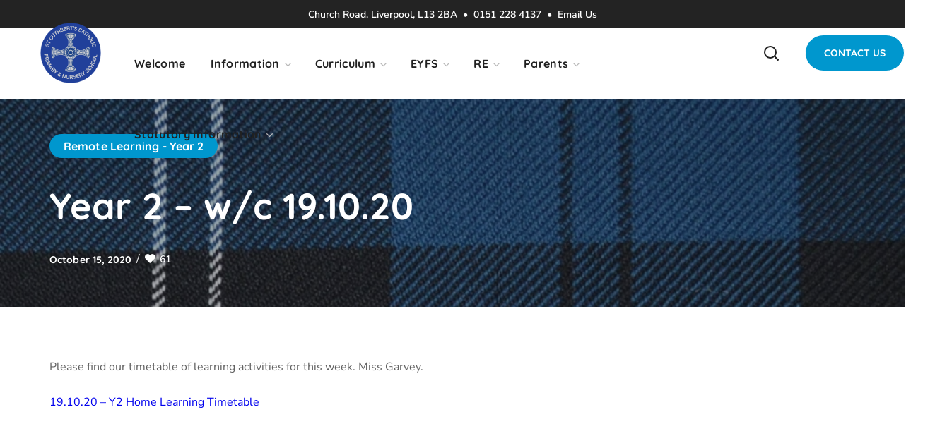

--- FILE ---
content_type: text/html; charset=UTF-8
request_url: https://stcuthberts.school/year-2-w-c-19-10-20/
body_size: 31234
content:
<!DOCTYPE html>
<html lang="en-US">
<head>
    <meta http-equiv="Content-Type" content="text/html; charset=UTF-8">
    <meta name="viewport" content="width=device-width, initial-scale=1, maximum-scale=1">
    <meta http-equiv="X-UA-Compatible" content="IE=Edge">
    <meta name='robots' content='index, follow, max-image-preview:large, max-snippet:-1, max-video-preview:-1' />

	<!-- This site is optimized with the Yoast SEO plugin v26.8 - https://yoast.com/product/yoast-seo-wordpress/ -->
	<title>Year 2 - w/c 19.10.20 - St Cuthbert&#039;s Primary School</title>
	<link rel="canonical" href="https://stcuthberts.school/year-2-w-c-19-10-20/" />
	<meta property="og:locale" content="en_US" />
	<meta property="og:type" content="article" />
	<meta property="og:title" content="Year 2 - w/c 19.10.20 - St Cuthbert&#039;s Primary School" />
	<meta property="og:description" content="Please find our timetable of learning activities for this week. Miss Garvey. 19.10.20 &#8211; Y2 Home Learning Timetable" />
	<meta property="og:url" content="https://stcuthberts.school/year-2-w-c-19-10-20/" />
	<meta property="og:site_name" content="St Cuthbert&#039;s Primary School" />
	<meta property="article:published_time" content="2020-10-15T07:15:05+00:00" />
	<meta property="article:modified_time" content="2020-10-15T07:18:15+00:00" />
	<meta property="og:image" content="https://stcuthberts.school/wp-content/uploads/2020/07/St-cuthberts-Logo.png" />
	<meta property="og:image:width" content="2100" />
	<meta property="og:image:height" content="2100" />
	<meta property="og:image:type" content="image/png" />
	<meta name="author" content="St Cuthbert&#039;s Primary School" />
	<meta name="twitter:card" content="summary_large_image" />
	<meta name="twitter:label1" content="Written by" />
	<meta name="twitter:data1" content="St Cuthbert&#039;s Primary School" />
	<script type="application/ld+json" class="yoast-schema-graph">{"@context":"https://schema.org","@graph":[{"@type":"Article","@id":"https://stcuthberts.school/year-2-w-c-19-10-20/#article","isPartOf":{"@id":"https://stcuthberts.school/year-2-w-c-19-10-20/"},"author":{"name":"St Cuthbert's Primary School","@id":"https://stcuthberts.school/#/schema/person/e0a5a3160505082194c5677a03f602ab"},"headline":"Year 2 &#8211; w/c 19.10.20","datePublished":"2020-10-15T07:15:05+00:00","dateModified":"2020-10-15T07:18:15+00:00","mainEntityOfPage":{"@id":"https://stcuthberts.school/year-2-w-c-19-10-20/"},"wordCount":21,"publisher":{"@id":"https://stcuthberts.school/#organization"},"image":{"@id":"https://stcuthberts.school/year-2-w-c-19-10-20/#primaryimage"},"thumbnailUrl":"https://stcuthberts.school/wp-content/uploads/2020/07/St-cuthberts-Logo.png","articleSection":["Remote Learning - Year 2"],"inLanguage":"en-US"},{"@type":"WebPage","@id":"https://stcuthberts.school/year-2-w-c-19-10-20/","url":"https://stcuthberts.school/year-2-w-c-19-10-20/","name":"Year 2 - w/c 19.10.20 - St Cuthbert&#039;s Primary School","isPartOf":{"@id":"https://stcuthberts.school/#website"},"primaryImageOfPage":{"@id":"https://stcuthberts.school/year-2-w-c-19-10-20/#primaryimage"},"image":{"@id":"https://stcuthberts.school/year-2-w-c-19-10-20/#primaryimage"},"thumbnailUrl":"https://stcuthberts.school/wp-content/uploads/2020/07/St-cuthberts-Logo.png","datePublished":"2020-10-15T07:15:05+00:00","dateModified":"2020-10-15T07:18:15+00:00","breadcrumb":{"@id":"https://stcuthberts.school/year-2-w-c-19-10-20/#breadcrumb"},"inLanguage":"en-US","potentialAction":[{"@type":"ReadAction","target":["https://stcuthberts.school/year-2-w-c-19-10-20/"]}]},{"@type":"ImageObject","inLanguage":"en-US","@id":"https://stcuthberts.school/year-2-w-c-19-10-20/#primaryimage","url":"https://stcuthberts.school/wp-content/uploads/2020/07/St-cuthberts-Logo.png","contentUrl":"https://stcuthberts.school/wp-content/uploads/2020/07/St-cuthberts-Logo.png","width":2100,"height":2100},{"@type":"BreadcrumbList","@id":"https://stcuthberts.school/year-2-w-c-19-10-20/#breadcrumb","itemListElement":[{"@type":"ListItem","position":1,"name":"Home","item":"https://stcuthberts.school/"},{"@type":"ListItem","position":2,"name":"Year 2 &#8211; w/c 19.10.20"}]},{"@type":"WebSite","@id":"https://stcuthberts.school/#website","url":"https://stcuthberts.school/","name":"St Cuthbert&#039;s Primary School","description":"","publisher":{"@id":"https://stcuthberts.school/#organization"},"potentialAction":[{"@type":"SearchAction","target":{"@type":"EntryPoint","urlTemplate":"https://stcuthberts.school/?s={search_term_string}"},"query-input":{"@type":"PropertyValueSpecification","valueRequired":true,"valueName":"search_term_string"}}],"inLanguage":"en-US"},{"@type":"Organization","@id":"https://stcuthberts.school/#organization","name":"St Cuthbert&#039;s Primary School","url":"https://stcuthberts.school/","logo":{"@type":"ImageObject","inLanguage":"en-US","@id":"https://stcuthberts.school/#/schema/logo/image/","url":"https://stcuthberts.school/wp-content/uploads/2020/07/St-cuthberts-Logo.png","contentUrl":"https://stcuthberts.school/wp-content/uploads/2020/07/St-cuthberts-Logo.png","width":2100,"height":2100,"caption":"St Cuthbert&#039;s Primary School"},"image":{"@id":"https://stcuthberts.school/#/schema/logo/image/"}},{"@type":"Person","@id":"https://stcuthberts.school/#/schema/person/e0a5a3160505082194c5677a03f602ab","name":"St Cuthbert's Primary School","image":{"@type":"ImageObject","inLanguage":"en-US","@id":"https://stcuthberts.school/#/schema/person/image/","url":"https://secure.gravatar.com/avatar/a44c3329ffd101b6130e496f5f3e0703434c603a9e7f76cb2d7ae9831563e992?s=96&d=mm&r=g","contentUrl":"https://secure.gravatar.com/avatar/a44c3329ffd101b6130e496f5f3e0703434c603a9e7f76cb2d7ae9831563e992?s=96&d=mm&r=g","caption":"St Cuthbert's Primary School"},"url":"https://stcuthberts.school/author/martin_pafit6jk/"}]}</script>
	<!-- / Yoast SEO plugin. -->


<link rel='dns-prefetch' href='//fonts.googleapis.com' />
<link rel='preconnect' href='https://fonts.gstatic.com' crossorigin />
<link rel="alternate" type="application/rss+xml" title="St Cuthbert&#039;s Primary School &raquo; Feed" href="https://stcuthberts.school/feed/" />
<link rel="alternate" type="application/rss+xml" title="St Cuthbert&#039;s Primary School &raquo; Comments Feed" href="https://stcuthberts.school/comments/feed/" />
<link rel="alternate" type="text/calendar" title="St Cuthbert&#039;s Primary School &raquo; iCal Feed" href="https://stcuthberts.school/events/?ical=1" />
<link rel="alternate" title="oEmbed (JSON)" type="application/json+oembed" href="https://stcuthberts.school/wp-json/oembed/1.0/embed?url=https%3A%2F%2Fstcuthberts.school%2Fyear-2-w-c-19-10-20%2F" />
<link rel="alternate" title="oEmbed (XML)" type="text/xml+oembed" href="https://stcuthberts.school/wp-json/oembed/1.0/embed?url=https%3A%2F%2Fstcuthberts.school%2Fyear-2-w-c-19-10-20%2F&#038;format=xml" />
<style id='wp-img-auto-sizes-contain-inline-css' type='text/css'>
img:is([sizes=auto i],[sizes^="auto," i]){contain-intrinsic-size:3000px 1500px}
/*# sourceURL=wp-img-auto-sizes-contain-inline-css */
</style>
<style id='wp-emoji-styles-inline-css' type='text/css'>

	img.wp-smiley, img.emoji {
		display: inline !important;
		border: none !important;
		box-shadow: none !important;
		height: 1em !important;
		width: 1em !important;
		margin: 0 0.07em !important;
		vertical-align: -0.1em !important;
		background: none !important;
		padding: 0 !important;
	}
/*# sourceURL=wp-emoji-styles-inline-css */
</style>
<link rel='stylesheet' id='wp-block-library-css' href='https://stcuthberts.school/wp-includes/css/dist/block-library/style.min.css?ver=2a31a194ed1d4ab861f2e5d53a7c5873' type='text/css' media='all' />
<style id='classic-theme-styles-inline-css' type='text/css'>
/*! This file is auto-generated */
.wp-block-button__link{color:#fff;background-color:#32373c;border-radius:9999px;box-shadow:none;text-decoration:none;padding:calc(.667em + 2px) calc(1.333em + 2px);font-size:1.125em}.wp-block-file__button{background:#32373c;color:#fff;text-decoration:none}
/*# sourceURL=/wp-includes/css/classic-themes.min.css */
</style>
<style id='global-styles-inline-css' type='text/css'>
:root{--wp--preset--aspect-ratio--square: 1;--wp--preset--aspect-ratio--4-3: 4/3;--wp--preset--aspect-ratio--3-4: 3/4;--wp--preset--aspect-ratio--3-2: 3/2;--wp--preset--aspect-ratio--2-3: 2/3;--wp--preset--aspect-ratio--16-9: 16/9;--wp--preset--aspect-ratio--9-16: 9/16;--wp--preset--color--black: #000000;--wp--preset--color--cyan-bluish-gray: #abb8c3;--wp--preset--color--white: #ffffff;--wp--preset--color--pale-pink: #f78da7;--wp--preset--color--vivid-red: #cf2e2e;--wp--preset--color--luminous-vivid-orange: #ff6900;--wp--preset--color--luminous-vivid-amber: #fcb900;--wp--preset--color--light-green-cyan: #7bdcb5;--wp--preset--color--vivid-green-cyan: #00d084;--wp--preset--color--pale-cyan-blue: #8ed1fc;--wp--preset--color--vivid-cyan-blue: #0693e3;--wp--preset--color--vivid-purple: #9b51e0;--wp--preset--gradient--vivid-cyan-blue-to-vivid-purple: linear-gradient(135deg,rgb(6,147,227) 0%,rgb(155,81,224) 100%);--wp--preset--gradient--light-green-cyan-to-vivid-green-cyan: linear-gradient(135deg,rgb(122,220,180) 0%,rgb(0,208,130) 100%);--wp--preset--gradient--luminous-vivid-amber-to-luminous-vivid-orange: linear-gradient(135deg,rgb(252,185,0) 0%,rgb(255,105,0) 100%);--wp--preset--gradient--luminous-vivid-orange-to-vivid-red: linear-gradient(135deg,rgb(255,105,0) 0%,rgb(207,46,46) 100%);--wp--preset--gradient--very-light-gray-to-cyan-bluish-gray: linear-gradient(135deg,rgb(238,238,238) 0%,rgb(169,184,195) 100%);--wp--preset--gradient--cool-to-warm-spectrum: linear-gradient(135deg,rgb(74,234,220) 0%,rgb(151,120,209) 20%,rgb(207,42,186) 40%,rgb(238,44,130) 60%,rgb(251,105,98) 80%,rgb(254,248,76) 100%);--wp--preset--gradient--blush-light-purple: linear-gradient(135deg,rgb(255,206,236) 0%,rgb(152,150,240) 100%);--wp--preset--gradient--blush-bordeaux: linear-gradient(135deg,rgb(254,205,165) 0%,rgb(254,45,45) 50%,rgb(107,0,62) 100%);--wp--preset--gradient--luminous-dusk: linear-gradient(135deg,rgb(255,203,112) 0%,rgb(199,81,192) 50%,rgb(65,88,208) 100%);--wp--preset--gradient--pale-ocean: linear-gradient(135deg,rgb(255,245,203) 0%,rgb(182,227,212) 50%,rgb(51,167,181) 100%);--wp--preset--gradient--electric-grass: linear-gradient(135deg,rgb(202,248,128) 0%,rgb(113,206,126) 100%);--wp--preset--gradient--midnight: linear-gradient(135deg,rgb(2,3,129) 0%,rgb(40,116,252) 100%);--wp--preset--font-size--small: 13px;--wp--preset--font-size--medium: 20px;--wp--preset--font-size--large: 36px;--wp--preset--font-size--x-large: 42px;--wp--preset--spacing--20: 0.44rem;--wp--preset--spacing--30: 0.67rem;--wp--preset--spacing--40: 1rem;--wp--preset--spacing--50: 1.5rem;--wp--preset--spacing--60: 2.25rem;--wp--preset--spacing--70: 3.38rem;--wp--preset--spacing--80: 5.06rem;--wp--preset--shadow--natural: 6px 6px 9px rgba(0, 0, 0, 0.2);--wp--preset--shadow--deep: 12px 12px 50px rgba(0, 0, 0, 0.4);--wp--preset--shadow--sharp: 6px 6px 0px rgba(0, 0, 0, 0.2);--wp--preset--shadow--outlined: 6px 6px 0px -3px rgb(255, 255, 255), 6px 6px rgb(0, 0, 0);--wp--preset--shadow--crisp: 6px 6px 0px rgb(0, 0, 0);}:where(.is-layout-flex){gap: 0.5em;}:where(.is-layout-grid){gap: 0.5em;}body .is-layout-flex{display: flex;}.is-layout-flex{flex-wrap: wrap;align-items: center;}.is-layout-flex > :is(*, div){margin: 0;}body .is-layout-grid{display: grid;}.is-layout-grid > :is(*, div){margin: 0;}:where(.wp-block-columns.is-layout-flex){gap: 2em;}:where(.wp-block-columns.is-layout-grid){gap: 2em;}:where(.wp-block-post-template.is-layout-flex){gap: 1.25em;}:where(.wp-block-post-template.is-layout-grid){gap: 1.25em;}.has-black-color{color: var(--wp--preset--color--black) !important;}.has-cyan-bluish-gray-color{color: var(--wp--preset--color--cyan-bluish-gray) !important;}.has-white-color{color: var(--wp--preset--color--white) !important;}.has-pale-pink-color{color: var(--wp--preset--color--pale-pink) !important;}.has-vivid-red-color{color: var(--wp--preset--color--vivid-red) !important;}.has-luminous-vivid-orange-color{color: var(--wp--preset--color--luminous-vivid-orange) !important;}.has-luminous-vivid-amber-color{color: var(--wp--preset--color--luminous-vivid-amber) !important;}.has-light-green-cyan-color{color: var(--wp--preset--color--light-green-cyan) !important;}.has-vivid-green-cyan-color{color: var(--wp--preset--color--vivid-green-cyan) !important;}.has-pale-cyan-blue-color{color: var(--wp--preset--color--pale-cyan-blue) !important;}.has-vivid-cyan-blue-color{color: var(--wp--preset--color--vivid-cyan-blue) !important;}.has-vivid-purple-color{color: var(--wp--preset--color--vivid-purple) !important;}.has-black-background-color{background-color: var(--wp--preset--color--black) !important;}.has-cyan-bluish-gray-background-color{background-color: var(--wp--preset--color--cyan-bluish-gray) !important;}.has-white-background-color{background-color: var(--wp--preset--color--white) !important;}.has-pale-pink-background-color{background-color: var(--wp--preset--color--pale-pink) !important;}.has-vivid-red-background-color{background-color: var(--wp--preset--color--vivid-red) !important;}.has-luminous-vivid-orange-background-color{background-color: var(--wp--preset--color--luminous-vivid-orange) !important;}.has-luminous-vivid-amber-background-color{background-color: var(--wp--preset--color--luminous-vivid-amber) !important;}.has-light-green-cyan-background-color{background-color: var(--wp--preset--color--light-green-cyan) !important;}.has-vivid-green-cyan-background-color{background-color: var(--wp--preset--color--vivid-green-cyan) !important;}.has-pale-cyan-blue-background-color{background-color: var(--wp--preset--color--pale-cyan-blue) !important;}.has-vivid-cyan-blue-background-color{background-color: var(--wp--preset--color--vivid-cyan-blue) !important;}.has-vivid-purple-background-color{background-color: var(--wp--preset--color--vivid-purple) !important;}.has-black-border-color{border-color: var(--wp--preset--color--black) !important;}.has-cyan-bluish-gray-border-color{border-color: var(--wp--preset--color--cyan-bluish-gray) !important;}.has-white-border-color{border-color: var(--wp--preset--color--white) !important;}.has-pale-pink-border-color{border-color: var(--wp--preset--color--pale-pink) !important;}.has-vivid-red-border-color{border-color: var(--wp--preset--color--vivid-red) !important;}.has-luminous-vivid-orange-border-color{border-color: var(--wp--preset--color--luminous-vivid-orange) !important;}.has-luminous-vivid-amber-border-color{border-color: var(--wp--preset--color--luminous-vivid-amber) !important;}.has-light-green-cyan-border-color{border-color: var(--wp--preset--color--light-green-cyan) !important;}.has-vivid-green-cyan-border-color{border-color: var(--wp--preset--color--vivid-green-cyan) !important;}.has-pale-cyan-blue-border-color{border-color: var(--wp--preset--color--pale-cyan-blue) !important;}.has-vivid-cyan-blue-border-color{border-color: var(--wp--preset--color--vivid-cyan-blue) !important;}.has-vivid-purple-border-color{border-color: var(--wp--preset--color--vivid-purple) !important;}.has-vivid-cyan-blue-to-vivid-purple-gradient-background{background: var(--wp--preset--gradient--vivid-cyan-blue-to-vivid-purple) !important;}.has-light-green-cyan-to-vivid-green-cyan-gradient-background{background: var(--wp--preset--gradient--light-green-cyan-to-vivid-green-cyan) !important;}.has-luminous-vivid-amber-to-luminous-vivid-orange-gradient-background{background: var(--wp--preset--gradient--luminous-vivid-amber-to-luminous-vivid-orange) !important;}.has-luminous-vivid-orange-to-vivid-red-gradient-background{background: var(--wp--preset--gradient--luminous-vivid-orange-to-vivid-red) !important;}.has-very-light-gray-to-cyan-bluish-gray-gradient-background{background: var(--wp--preset--gradient--very-light-gray-to-cyan-bluish-gray) !important;}.has-cool-to-warm-spectrum-gradient-background{background: var(--wp--preset--gradient--cool-to-warm-spectrum) !important;}.has-blush-light-purple-gradient-background{background: var(--wp--preset--gradient--blush-light-purple) !important;}.has-blush-bordeaux-gradient-background{background: var(--wp--preset--gradient--blush-bordeaux) !important;}.has-luminous-dusk-gradient-background{background: var(--wp--preset--gradient--luminous-dusk) !important;}.has-pale-ocean-gradient-background{background: var(--wp--preset--gradient--pale-ocean) !important;}.has-electric-grass-gradient-background{background: var(--wp--preset--gradient--electric-grass) !important;}.has-midnight-gradient-background{background: var(--wp--preset--gradient--midnight) !important;}.has-small-font-size{font-size: var(--wp--preset--font-size--small) !important;}.has-medium-font-size{font-size: var(--wp--preset--font-size--medium) !important;}.has-large-font-size{font-size: var(--wp--preset--font-size--large) !important;}.has-x-large-font-size{font-size: var(--wp--preset--font-size--x-large) !important;}
:where(.wp-block-post-template.is-layout-flex){gap: 1.25em;}:where(.wp-block-post-template.is-layout-grid){gap: 1.25em;}
:where(.wp-block-term-template.is-layout-flex){gap: 1.25em;}:where(.wp-block-term-template.is-layout-grid){gap: 1.25em;}
:where(.wp-block-columns.is-layout-flex){gap: 2em;}:where(.wp-block-columns.is-layout-grid){gap: 2em;}
:root :where(.wp-block-pullquote){font-size: 1.5em;line-height: 1.6;}
/*# sourceURL=global-styles-inline-css */
</style>
<link rel='stylesheet' id='contact-form-7-css' href='https://stcuthberts.school/wp-content/plugins/contact-form-7/includes/css/styles.css?ver=6.1.4' type='text/css' media='all' />
<link rel='stylesheet' id='wptu-front-style-css' href='https://stcuthberts.school/wp-content/plugins/ticker-ultimate/assets/css/wptu-front.css?ver=1.7.6' type='text/css' media='all' />
<link rel='stylesheet' id='tribe-events-v2-single-skeleton-css' href='https://stcuthberts.school/wp-content/plugins/the-events-calendar/build/css/tribe-events-single-skeleton.css?ver=6.15.14' type='text/css' media='all' />
<link rel='stylesheet' id='tribe-events-v2-single-skeleton-full-css' href='https://stcuthberts.school/wp-content/plugins/the-events-calendar/build/css/tribe-events-single-full.css?ver=6.15.14' type='text/css' media='all' />
<link rel='stylesheet' id='tec-events-elementor-widgets-base-styles-css' href='https://stcuthberts.school/wp-content/plugins/the-events-calendar/build/css/integrations/plugins/elementor/widgets/widget-base.css?ver=6.15.14' type='text/css' media='all' />
<link rel='stylesheet' id='thegov-default-style-css' href='https://stcuthberts.school/wp-content/themes/thegov/style.css?ver=2a31a194ed1d4ab861f2e5d53a7c5873' type='text/css' media='all' />
<link rel='stylesheet' id='flaticon-css' href='https://stcuthberts.school/wp-content/themes/thegov/fonts/flaticon/flaticon.css?ver=2a31a194ed1d4ab861f2e5d53a7c5873' type='text/css' media='all' />
<link rel='stylesheet' id='font-awesome-css' href='https://stcuthberts.school/wp-content/plugins/elementor/assets/lib/font-awesome/css/font-awesome.min.css?ver=4.7.0' type='text/css' media='all' />
<link rel='stylesheet' id='thegov-main-css' href='https://stcuthberts.school/wp-content/themes/thegov/css/main.css?ver=2a31a194ed1d4ab861f2e5d53a7c5873' type='text/css' media='all' />
<style id='thegov-main-inline-css' type='text/css'>
.primary-nav ul li ul li:not(:last-child),.sitepress_container > .wpml-ls ul ul li:not(:last-child) {border-bottom-width: 1px;border-bottom-color: rgba(0,0,0,0.1);border-bottom-style: solid;}body {font-family: Nunito Sans;font-size: 16px;line-height: 1.875;font-weight: 400;color: #616161;}body input:not([type='checkbox']):not([type='submit']),select,textarea,label,blockquote cite,#comments .commentlist .comment_info .meta-wrapper *,.author-info_name,.meta-wrapper,.blog-post_info-wrap > .meta-wrapper *,.thegov_module_time_line_vertical .time_line-title,.isotope-filter a .number_filter,.author-widget_text,.wgl-portfolio-item-info_desc span,.blog-post.format-quote .blog-post_quote-author,.wgl_module_team .team-department,body .comment-form-cookies-consent > label,body .widget_product_categories .post_count,body .widget_meta .post_count,body .widget_archive .post_count,.wgl-accordion .wgl-accordion_panel .wgl-accordion_content,.elementor-widget-wgl-pricing-table .pricing_header .pricing_desc,.elementor-widget-wgl-time-line-vertical .time_line-content .time_line-text,.wgl-portfolio-single_wrapper .wgl-portfolio-item_cats,.wgl-working-hours .working-item .working-item_day,.wgl-working-hours .working-item .working-item_hours,.wgl-testimonials.type-inline_top .wgl-testimonials_quote {font-family: Nunito Sans;}.elementor-widget-wgl-time-line-vertical .time_line-content .time_line-text{font-weight: 400;}.wgl-tabs .wgl-tabs_content-wrap .wgl-tabs_content{font-family: Nunito Sans;font-weight: 400;}select,body .footer .select__field:before,body input:not([type='checkbox']):not([type='submit'])::placeholder,select::placeholder,textarea::placeholder,.header_search.search_standard .header_search-field .search-field::placeholder,.header_search.search_standard .header_search-field .search-field,.tagcloud a,body .widget_rss ul li .rssSummary,.search-no-results .page_404_wrapper .search-form .search-field::placeholder,.search-no-results .page_404_wrapper .search-form .search-field,.blog-post_meta-categories span,.blog-post_meta-categories span:after,.thegov_module_message_box .message_content .message_text,.vc_wp_custommenu .menu .menu-item.current-menu-item > a,.blog-post.format-quote .blog-post_quote-author-pos,.thegov_module_testimonials .testimonials_quote,.recent-posts-widget .meta-wrapper a:hover,.vc_row .vc_toggle .vc_toggle_icon,.isotope-filter a,.wgl_module_team .team-department,.blog-style-hero .blog-post.format-standard .meta-wrapper,.blog-style-hero .blog-post.format-link .meta-wrapper,.blog-style-hero .blog-post.format-audio .meta-wrapper,.blog-style-hero .blog-post.format-quote .meta-wrapper,.blog-style-hero .blog-post.format-standard .meta-wrapper a,.blog-style-hero .blog-post.format-link .meta-wrapper a,.blog-style-hero .blog-post.format-audio .meta-wrapper a,.blog-style-hero .blog-post.format-quote .meta-wrapper a,.blog-style-hero .blog-post.format-standard .blog-post_text,.blog-style-hero .blog-post.format-link .blog-post_text,.blog-style-hero .blog-post.format-audio .blog-post_text,.blog-style-hero .blog-post.format-quote .blog-post_text,.wgl-pricing_plan .pricing_price_wrap .pricing_desc {color: #616161;}.single_meta .single_info-share_social-wpapper > span.share_title,.single_info-share_social-wpapper > span{font-family: Nunito Sans;color: #616161;}.thegov_module_title .external_link .button-read-more {line-height: 1.875;}h1,h2,h3,h4,h5,h6,h1 span,h2 span,h3 span,h4 span,h5 span,h6 span,h1 a,h2 a,h3 a,h4 a,h5 a,h6 a,.blog-post_cats,.blog-posts .blog-post_title,.column1 .item_title a,.thegov_twitter .twitt_title,.tagcloud-wrapper .title_tags,.strip_template .strip-item a span,.single_team_page .team-single_speaches-info .speech-info_desc span,.shortcode_tab_item_title,.index_number,.primary-nav.footer-menu .menu-item a,.thegov_module_message_box.type_info .message_icon:before {font-family: Quicksand;font-weight: 700;}.dropcap,.elementor-drop-cap,.dropcap-bg,.elementor-drop-cap,.banner_404,#comments .comment-reply-link,input[type="submit"],button,body .widget,body .widget .widget-title,body .widget_rss ul li .rss-date,body .widget_categories a,body .widget_product_categories a,body .widget_meta a,body .widget_archive a,legend,.page_404_wrapper .thegov_404_button.wgl_button .wgl_button_link,.wgl-social-share_pages.hovered_style .share_social-title,.blog-post_text-bg,.author-info_content .author-info_name,.button-read-more,.blog-post_meta-date .date_post span,.blog-post_meta-date .date_post,.theme-header-font,.countdown-section .countdown-amount,.comments-title .number-comments,.thegov_module_progress_bar .progress_label,.thegov_module_double_headings,.thegov_module_infobox .infobox_icon_container .infobox_icon_number,.wgl-button,.elementor-button,.wgl-pricing_plan .pricing_cur,.wgl-pricing_plan .pricing_price .price_decimal,.thegov_module_testimonials .testimonials_item:before,.thegov_module_testimonials .testimonials_status,.thegov_module_counter .counter_title,.thegov_module_videobox .title,.thegov_module_progress_bar .progress_value,.thegov_module_progress_bar .progress_units,.thegov_module_counter .counter_value_wrapper,.thegov_module_counter .counter_value_placeholder,.wgl-pricing_plan .pricing_plan_wrap .pricing_price_wrap,.thegov_module_ico_progress .progress_value_completed,.thegov_module_ico_progress .progress_value_min,.thegov_module_ico_progress .progress_value_max,.thegov_module_ico_progress .progress_point,.mashsb-count .counts,.mashsb-box .mashsb-buttons a .text,.prev-link,.next-link,.vc_row .vc_tta.vc_general.vc_tta-style-accordion_bordered .vc_tta-panel-title>a span,.widget.widget_wgl_posts .recent-posts-widget li > .recent-posts-content .post_title,.heading_subtitle,.info_prev-link_wrapper a,.info_next-link_wrapper a,.single_team_page .team-single_speaches-info .speech-info_day,.single_team_page .team-info_wrapper .team-info_item,.single_team_page .team-info_wrapper .team-info_item h5,.wgl-portfolio-item-info_desc h5,.wgl-portfolio-item_meta .post_cats,.wgl-portfolio-item_meta .post_cats,.wgl-portfolio-item_cats,.isotope-filter a,body .comment-respond .comment-reply-title,.page-header_title,.thegov_module_services_2 .services_link,.thegov_module_testimonials.type_inline_top .testimonials_meta_wrap:after,.thegov_module_testimonials .testimonials_position,.thegov_module_services_4 .services_subtitle,.dropcap,.dropcap-bg,.wgl-countdown .countdown-section .countdown-period,.wgl-testimonials .wgl-testimonials_quote,ul.wp-block-archives.wp-block-archives-list li a,ul.wp-block-categories.wp-block-categories-list li a,ul.wp-block-categories.wp-block-categories-list li .post_count,ul.wp-block-latest-posts li a,.elementor-counter,.wgl-counter .wgl-counter_value-wrap,.wgl-double_heading .dbl-subtitle,.load_more_item,.load_more_wrapper .load_more_item,.thegov-post-navigation .meta-wrapper span,body .widget_wgl_posts .recent-posts-widget .meta-wrapper span,.elementor-widget .wgl-infobox .wgl-infobox_subtitle,.single_meta .meta-wrapper,.wgl-testimonials .wgl-testimonials_position,.events-post_meta-categories a{font-family: Quicksand;}.wgl-infobox_bg_title,.wgl-background-text,.elementor-section.wgl-add-background-text:before{font-family: Quicksand;font-weight: 700;}#comments .commentlist .comment_author_says{font-family: Quicksand;}.banner_404,input[type="submit"],.author-info_public,.wgl-portfolio-item_annotation_social .single_info-share_social-wpapper > span,.thegov_module_time_line_horizontal .tlh_date,.wgl-portfolio-single_item .tagcloud .tagcloud_desc,.wgl_timetabs .timetabs_data .timetabs_item .item_time,.wgl_timetabs .timetabs_data .timetabs_item .content-wrapper .item_title,.wgl_timetabs .timetabs_headings .wgl_tab,.wgl-pricing_plan .pricing_content,blockquote,.wgl-portfolio-single_item .single_info-share_social-wpapper .share_title{font-family: Quicksand;color: #212121;}body .footer select option,body .widget_wgl_posts .recent-posts-widget .post_title a,button,h1,h2,h3,h4,h5,h6,h1 span,h2 span,h3 span,h4 span,h5 span,h6 span,h1 a,h2 a,h3 a,h4 a,h5 a,h6 a,.blog-style-hero .blog-post_title a,h3#reply-title a,.calendar_wrap tbody,.comment_author_says,.comment_author_says a,.wgl-pagination .page-numbers,.wgl-pagination .page-numbers:hover i,.share_post-container .share_post,.tagcloud-wrapper .title_tags,.theme-header-color,.thegov_module_double_headings .heading_title,.thegov_module_testimonials .testimonials_item .testimonials_content_wrap .testimonials_name,.wgl-pricing_plan .pricing_plan_wrap .pricing_content > ul > li > b,.thegov_module_social .soc_icon,.thegov_module_counter .counter_value_wrapper,.thegov_module_message_box .message_close_button:hover,.prev-link-info_wrapper,.next-link-info_wrapper,.item_title a,.thegov_module_counter .counter_value_wrapper,.wgl_module_title.item_title .carousel_arrows a span:after,.wgl_module_team.info_under_image .team-department,.wgl-portfolio-item_wrapper .portfolio_link,.inside_image.sub_layer_animation .wgl-portfolio-item_title .title,.widget_product_search .woocommerce-product-search:after,.under_image .wgl-portfolio-item_title .title a,.tagcloud a,body .widget_categories ul li a,body .widget_product_categories ul li a,body .widget_meta ul li a,body .widget_archive ul li a,body .widget_comments > ul > li:before,body .widget_meta > ul > li:before,body .widget_archive > ul > li:before,body .widget_recent_comments > ul > li:before,body .widget_recent_entries > ul > li:before,body .widget .widget-title .widget-title_wrapper,body .widget ul li,.widget.widget_recent_comments ul li a,.thegov_module_services_2 .services_link,ul.wp-block-archives.wp-block-archives-list li a,ul.wp-block-archives.wp-block-archives-list li:before,ul.wp-block-categories.wp-block-categories-list li a,ul.wp-block-latest-posts li a,.wgl-pricing_plan .pricing_plan_wrap .pricing_price_wrap,.blog-style-hero .blog-post.format-standard .blog-post_title a,.blog-style-hero .blog-post.format-link .blog-post_title a,.blog-style-hero .blog-post.format-audio .blog-post_title a,.blog-style-hero .blog-post.format-quote .blog-post_title a,.wgl-button.elementor-button,.wgl-carousel .slick-arrow,.meta-wrapper span + span:before,.meta-wrapper .author_post a,#comments .comment-reply-link:hover,.author-widget_social a,.page_404_wrapper .search-form:after,body .widget_search .search-form:after,body .widget_search .woocommerce-product-search:after,body .widget_product_search .search-form:after,body .widget_product_search .woocommerce-product-search:after,.widget.thegov_widget.thegov_banner-widget .banner-widget_button,.wgl-portfolio-single_wrapper .wgl-portfolio-item_meta > span:after,.button-read-more:hover,.wpcf7 .choose-2 .wpcf7-submit,#event-form label,div.wgl-em-search_wrapper div.em-search-advanced .em-search-field .selectize-control.em-selectize-autocomplete.multi.plugin-remove_button .item,div.wgl-em-search_wrapper div.em-search-advanced .em-search-field .selectize-control.em-selectize.multi.plugin-remove_button .item,.coming-soon_form .wpcf7 .wpcf7-submit:hover{color: #212121;}.header_search.search_standard .header_search-field .search-form:after,.header_search-button-wrapper{color: #212121;}.wgl-theme-header .wgl-button.elementor-button:hover,.thegov_module_title .carousel_arrows a span,.blog-post .blog-post_meta-categories span a:hover,.page_404_wrapper .search-form:hover:after,body .widget_search .search-form:hover:after,body .widget_search .woocommerce-product-search:hover:after,body .widget_product_search .search-form:hover:after,body .widget_product_search .woocommerce-product-search:hover:after,.widget.thegov_widget.thegov_banner-widget .banner-widget_button:hover,.load_more_wrapper .load_more_item:hover,.wgl-accordion-services .wgl-services_icon-wrap:before {background: #212121;}#comments .form-submit input[type="submit"]:hover,.page_404_wrapper .thegov_404_button.wgl_button .wgl_button_link:hover,.wpcf7 .wpcf7-submit:hover{background: #212121;border-color: #212121;}.slick-dots li button,.wgl-carousel.pagination_line .slick-dots li button:before,.wgl-carousel.pagination_square .slick-dots li,.wgl-carousel.pagination_circle_border .slick-dots li button:before,.wgl-carousel.pagination_square_border .slick-dots li button:before,.thegov_module_infobox.infobox_alignment_left.title_divider .infobox_title:before,.thegov_module_infobox.infobox_alignment_right.title_divider .infobox_title:before {background-color: #212121;}.thegov_module_title .carousel_arrows a span:before,.wgl-pricing_plan .pricing_highlighter,.wgl-carousel.pagination_circle_border .slick-dots li.slick-active button,.wgl-carousel.pagination_square_border .slick-dots li.slick-active button{border-color: #212121;}.wgl-theme-header .wgl-sticky-header .header_area_container .header_search{height: 100px !important;}#scroll_up {background-color: #0074e8;color: #ffffff;}.primary-nav>div>ul,.primary-nav>ul,.sitepress_container > .wpml-ls li,.primary-nav ul li.mega-menu-links > ul > li{font-family: Quicksand;font-weight: 700;line-height: 30px;font-size: 16px;}.primary-nav ul li ul,.wpml-ls,.sitepress_container > .wpml-ls ul ul li,.primary-nav ul li div.mega-menu-container{font-family: Quicksand;font-weight: 600;line-height: 30px;font-size: 15px;}.wgl-theme-header .header_search-field,.primary-nav ul li ul,.primary-nav ul li div.mega-menu-container,.wgl-theme-header .woo_mini_cart,.wpml-ls-legacy-dropdown .wpml-ls-current-language .wpml-ls-sub-menu{background-color: rgba(255,255,255,1);color: #212121;}.mobile_nav_wrapper,.wgl-menu_outer,.wgl-menu_outer .mobile-hamburger-close,.mobile_nav_wrapper .primary-nav ul li ul.sub-menu,.mobile_nav_wrapper .primary-nav ul li.mega-menu-links > ul.mega-menu > li > ul > li ul,.mobile_nav_wrapper .primary-nav ul li.mega-menu-links > ul.mega-menu > li > ul{background-color: rgba(45,45,45,1);color: #ffffff;}.mobile_nav_wrapper .wgl-menu_overlay{background-color: rgba(49,49,49,0.8);}#side-panel .side-panel_sidebar .widget .widget-title .widget-title_wrapper{color: rgba(255,255,255,1);}a,a:hover .wgl-icon,a.wgl-icon:hover,body ol > li:before,ul li::marker,button,button:focus,button:active,h3#reply-title a:hover,#comments > h3 span,.header-icon,.header-link:hover,.primary-nav > ul > li.current-menu-item > a,.primary-nav > ul > li.current-menu-item > a > span > .menu-item_plus:before,.primary-nav > ul > li.current_page_item > a,.primary-nav > ul > li.current_page_item > a > span > .menu-item_plus:before,.primary-nav > ul > li.current-menu-ancestor > a,.primary-nav > ul > li.current-menu-ancestor > a> span > .menu-item_plus:before,.primary-nav > ul > li.current-menu-parent > a,.primary-nav > ul > li.current-menu-parent > a > span > .menu-item_plus:before,.primary-nav > ul > li.current_page_parent > a,.primary-nav > ul > li.current_page_parent > a > span > .menu-item_plus:before,.primary-nav > ul > li.current_page_ancestor > a,.primary-nav > ul > li.current_page_ancestor > a > span > .menu-item_plus:before,.primary-nav > ul > li:hover > a,.primary-nav > ul > li:hover > a> span > .menu-item_plus:before,.mobile_nav_wrapper .primary-nav ul li ul .menu-item.current-menu-item > a,.mobile_nav_wrapper .primary-nav ul ul li.menu-item.current-menu-ancestor > a,.mobile_nav_wrapper .primary-nav > ul > li.current-menu-item > a,.mobile_nav_wrapper .primary-nav > ul > li.current_page_item > a,.mobile_nav_wrapper .primary-nav > ul > li.current-menu-ancestor > a,.mobile_nav_wrapper .primary-nav > ul > li.current-menu-parent > a,.mobile_nav_wrapper .primary-nav > ul > li.current_page_parent > a,.mobile_nav_wrapper .primary-nav > ul > li.current_page_ancestor > a,.author-info_social-wrapper,.blog-post_link:before,.blog-post_title i,.blog-style-standard .blog-post:hover .blog-post_wrapper .blog-post_meta_info .meta-wrapper span,.blog-post_link>.link_post:hover,.blog-post.format-standard.link .blog-post_title:before,.blog-post_title a:hover,.post_featured_bg .meta-wrapper .comments_post a:hover,.post_featured_bg .meta-wrapper a:hover,.post_featured_bg .blog-post_meta-wrap .wgl-likes:hover .sl-icon,.post_featured_bg .blog-post_meta-wrap .wgl-likes:hover .sl-count,.blog-style-hero .blog-post_title a:hover,.calendar_wrap thead,.copyright a:hover,.comment_author_says a:hover,.thegov_submit_wrapper:hover > i,.thegov_custom_button i,.thegov_custom_text a,.thegov_module_button .wgl_button_link:hover,.thegov_module_button.effect_3d .link_wrapper,.thegov_module_counter .counter_icon,.thegov_module_demo_item .di_button a:hover,.thegov_module_demo_item .di_title_wrap a:hover .di_title,.thegov_module_demo_item .di_title-wrap .di_subtitle,.thegov_module_social .soc_icon:hover,.thegov_twitter a,.thegov_module_testimonials.type_author_top_inline .testimonials_meta_wrap:after,.thegov_module_testimonials .testimonials_status,.thegov_module_circuit_services .services_subtitle,.thegov_module_circuit_services .services_item-icon,.thegov_module_flipbox .flipbox_front .flipbox_front_content,.thegov_module_services_3 .services_icon_wrapper,.thegov_module_services_4 .services_icon,.thegov_module_services_4:hover .services_number,.load_more_works:hover,.header_search .header_search-button > i:hover,.header_search-field .search-form:after,.mc_form_inside #mc_signup_submit:hover,.share_link span.fa:hover,.share_post span.fa:hover,.share_post-container,.team-single_wrapper .team-single_speaches-info .speech-info_desc span,.team-single_wrapper .team-info_wrapper .team-info_item a:hover,.single-member-page .member-icon:hover,.single-member-page .team-link:hover,.team-single_wrapper .team-single_speaches-info .speech-info_day,.team-single_wrapper .team-info_icons a:hover,.single-team .team-single_wrapper .team-info_item.team-department span,.team-icons .member-icon:hover,.vc_wp_custommenu .menu .menu-item.current-menu-item > a,.vc_wp_custommenu .menu .menu-item.current-menu-ancestor > a,.wpml-ls a:hover,.wpml-ls-legacy-dropdown .wpml-ls-current-language:hover > a,.wpml-ls-legacy-dropdown .wpml-ls-current-language a:hover,.wgl-container ul li:before,.wgl_timetabs .timetabs_headings .wgl_tab.active .tab_subtitle,.wgl_timetabs .timetabs_headings .wgl_tab:hover .tab_subtitle,.wgl_portfolio_category-wrapper a:hover,.single.related_posts .blog-post_title a:hover,.wgl_module_team .team-department,.wgl_module_team .team-meta_info .team-counter,.wgl_module_team .team-since,.wgl_module_team .team-item_info .team-item_titles .team-title a:hover,.wgl_module_team .team-item_info .team-info_icons .team-icon a:hover,.wgl-icon:hover,.wgl-theme-color,.wgl-portfolio-item_wrapper .portfolio_link-icon:hover,.wgl-portfolio-item_corners,.wgl-portfolio-item_cats,.wgl-portfolio-single_wrapper .wgl-portfolio-item_meta span a:hover,.under_image .wgl-portfolio-item_title .title:hover a,.wgl-social-share_pages.hovered_style ul li a:hover,.thegov_module_time_line_horizontal .tlh_check_wrap,.thegov_module_testimonials .testimonials_item:before,.isotope-filter a:after,.wgl-container ul.thegov_slash li:before,.single_type-1 .single_meta .author_post a:hover,.single_type-2 .single_meta .author_post a:hover,.info_prev-link_wrapper > a,.info_next-link_wrapper > a,#comments .commentlist .comment_info .meta-wrapper .comment-edit-link,.meta-wrapper a:hover,.thegov_module_services_2 .services_link:hover,.thegov_module_services_2 .services_wrapper i,.thegov_module_double_headings .heading_subtitle,.thegov_module_counter .counter_value_wrapper .counter_value_suffix,.thegov_module_counter .counter_value_placeholder .counter_value_suffix,.inside_image.sub_layer_animation .post_cats a,.inside_image.sub_layer_animation .post_cats span,.inside_image.sub_layer_animation .wgl-portfolio-item_meta,.wgl-portfolio_container .wgl-carousel.arrows_center_mode .slick-prev:hover:after,.wgl-portfolio_container .wgl-carousel.arrows_center_mode .slick-next:hover:after,.inside_image .wgl-portfolio-item_meta,.wgl_timetabs .timetabs_headings .wgl_tab .services_icon,.wgl-portfolio-single_item .portfolio-category:hover,.wgl-portfolio-single_wrapper .wgl-portfolio-item_cats a:hover,.widget.widget_pages ul li a:hover,.widget.widget_meta ul li a:hover,.widget.widget_wgl_posts .recent-posts-widget li > .recent-posts-content .post_title a:hover,.widget.widget_recent_comments ul li a:hover,.widget.widget_recent_entries ul li a:hover,.widget.widget_nav_menu ul li a:hover,body .widget_rss ul li .rsswidget:hover,body .widget_recent_entriesul li .post-date,body .widget_meta ul li .post_count,body .widget_archive ul li > a:before,body .widget_product_categories ul li a:hover + .post_count,.recent-posts-widget .meta-wrapper a,.widget.thegov_widget.thegov_banner-widget .banner-widget_text .tags_title:after,body .widget_product_categories ul li a:hover,.author-widget_social a:hover,.widget.widget_recent_comments ul li span.comment-author-link a:hover,body .widget .widget-title .widget-title_wrapper:before,body .widget_nav_menu .current-menu-ancestor > a,body .widget_nav_menu .current-menu-item > a,ul.wp-block-categories.wp-block-categories-list li a:hover,ul.wp-block-categories.wp-block-categories-list li a:hover + .post_count,ul.wp-block-latest-posts li a:hover,header.searсh-header .page-title span,.button-read-more,.wgl-carousel .slick-arrow:after,.format-quote .blog-post_wrapper .blog-post_media_part:before,.blog-post_link > .link_post:before,body .widget_categories a:hover,body .widget_categories a:hover + .post_count,body .widget_product_categories a:hover + .post_count,body .widget_meta a:hover + .post_count,body .widget_archive a:hover + .post_count,.elementor-widget-wgl-double-headings.divider_yes .wgl-double_heading .dbl-title_wrapper:before,.elementor-widget.divider_yes .wgl-infobox_title:before,.wgl-services-6 .wgl-services_media-wrap .elementor-icon,blockquote:after,.elementor-widget-container .elementor-swiper-button{color: #0097CE;}header .header-link:hover,.hover_links a:hover {color: #0097CE !important;}.recent-posts-widget .meta-wrapper a,.isotope-filter a .number_filter{color: #0097CE;}.flatpickr-months .flatpickr-next-month:hover svg,.flatpickr-months .flatpickr-prev-month:hover svg {fill: #0097CE;}.team-single_wrapper .team-title:before,.next-link_wrapper .image_next:after,.prev-link_wrapper .image_prev:after,.prev-link_wrapper .image_prev .no_image_post,.next-link_wrapper .image_next .no_image_post,.blog-style-hero .btn-read-more .blog-post-read-more,.blog-style-hero .blog-post .wgl-video_popup,.blog-style-hero .blog-post .wgl-video_popup .videobox_link,.thegov_module_double_headings .heading_title .heading_divider,.thegov_module_double_headings .heading_title .heading_divider:before,.thegov_module_double_headings .heading_title .heading_divider:after,.wpml-ls-legacy-dropdown .wpml-ls-sub-menu .wpml-ls-item a span:before,.wgl-portfolio-item_wrapper .wgl-portfolio-item_icon:hover,.wgl-container ul.thegov_plus li:after,.wgl-container ul.thegov_plus li:before,.wgl-container ul.thegov_dash li:before,#multiscroll-nav span,#multiscroll-nav li .active span,ul.wp-block-categories.wp-block-categories-list li a:hover:after,ul.wp-block-archives.wp-block-archives-list li a:before,.wgl-services-6:hover .wgl-services_wrap{background: #0097CE;}::selection,#comments > h3:after,button:hover,mark,span.highlighter,.vc_wp_custommenu .menu .menu-item a:before,.primary-nav ul li.mega-menu.mega-cat div.mega-menu-container ul.mega-menu.cats-horizontal > li.is-active > a,.primary-nav ul li ul li > a:after,.mobile_nav_wrapper .primary-nav > ul > li > a > span:after,.header_search .header_search-field .header_search-button-wrapper,.header_search.search_mobile_menu .header_search-field .search-form:after,.wgl-theme-header .wgl-button.elementor-button,.sitepress_container > .wpml-ls ul ul li a:hover:after,.blog-post .blog-post_meta-categories span a,.button__wrapper:hover:after,.calendar_wrap caption,.comment-reply-title:after,.thegov_divider .thegov_divider_line .thegov_divider_custom .divider_line,.thegov_module_cats .cats_item-count,.thegov_module_progress_bar .progress_bar,.thegov_module_infobox.type_tile:hover:before,.thegov_module_social.with_bg .soc_icon,.thegov_module_title:after,.thegov_module_title .carousel_arrows a:hover span,.thegov_module_videobox .videobox_link,.thegov_module_ico_progress .progress_completed,.thegov_module_services_3 .services_icon_wrapper .services_circle_wrapper .services_circle,.thegov_module_time_line_horizontal .tlh_check_wrap,.load_more_works,.mc_form_inside #mc_signup_submit,.wgl-social-share_pages.hovered_style .share_social-icon-plus,.wgl-ellipsis span,.inside_image .wgl-portfolio-item_divider div,.wgl_module_title.item_title .carousel_arrows a:hover,.wgl_timetabs .timetabs_headings .wgl_tab.active:after,.wgl-container ul.thegov_plus li:before,.wgl-container ul li:before,.wgl_module_team .team-meta_info .line,.single-team .team-single_wrapper .team-info_item.team-department:before,.wgl-social-share_pages.standard_style a:before,.blog-style-hero .blog-post-hero_wrapper .divider_post_info,.tagcloud a:hover,.wgl-portfolio_item_link:hover,body .widget_meta ul li a:hover:after,.widget.widget_categories ul li a:hover:before,body .widget_archive ul li a:hover:after,body .widget_product_categories ul li a:hover:before,.wgl-carousel .slick-arrow:hover,.wgl-pricing_plan .pricing_header:after,.elementor-slick-slider .slick-slider .slick-next:hover,.elementor-slick-slider .slick-slider .slick-prev:hover,.elementor-slick-slider .slick-slider .slick-next:focus,.elementor-slick-slider .slick-slider .slick-prev:focus,.share_post-container .share_social-wpapper,.blog-post_wrapper .blog-post_media .wgl-video_popup .videobox_link,.wgl_module_team .team-icon,.single-team .team-single_wrapper .team-info_icons .team-icon:hover,.wgl-portfolio-item_annotation_social .single_info-share_social-wpapper .share_link:hover span,.load_more_wrapper .load_more_item,.elementor-widget-container .elementor-swiper-button:hover,.wgl-pagination .page .current,.wpcf7 .wpcf7-submit{background-color: #0097CE;}body .widget_archive ul li a:before,aside > .widget + .widget:before,.widget .calendar_wrap table td#today:before,.widget .calendar_wrap tbody td > a:before,.widget .counter_posts,.widget.widget_pages ul li a:before,.widget.widget_nav_menu ul li a:before,.widget_nav_menu .menu .menu-item:before,.widget_postshero .recent-posts-widget .post_cat a,.widget_meta ul li > a:before,.widget_archive ul li > a:before{background-color: #0097CE;}body .widget .widget-title .widget-title_inner:before{background-color: #0097CE;box-shadow: 0px 0px 0 0 #0097CE,10px 0px 0 0 #0097CE,15px 0px 0 0 #0097CE,20px 0px 0 0 #0097CE,25px 0px 0 0 #0097CE,30px 0px 0 0 #0097CE,40px 0px 0 0 #0097CE;}.blog-post_meta-date,#comments .form-submit input[type="submit"],.load_more_item:hover,.wgl-carousel.navigation_offset_element .slick-prev:hover,.wgl-carousel.navigation_offset_element .slick-next:hover,.thegov_module_demo_item .di_button a,.next-link:hover,.prev-link:hover,.wpcf7 .call_to_action_1 .wgl_col-2 .wpcf7-submit:hover,.load_more_item,.coming-soon_form .wpcf7 .wpcf7-submit,form.post-password-form input[type='submit'],.wgl-demo-item .wgl-button:hover,.page_404_wrapper .thegov_404_button.wgl_button .wgl_button_link,.flatpickr-monthSelect-month.endRange,.flatpickr-monthSelect-month.selected,.flatpickr-monthSelect-month.startRange{border-color: #0097CE;background: #0097CE;}.header_search,.blog-style-hero .format-no_featured .blog-post-hero_wrapper,.blog-style-hero .format-quote .blog-post-hero_wrapper,.blog-style-hero .format-audio .blog-post-hero_wrapper,.blog-style-hero .format-link .blog-post-hero_wrapper,.thegov_module_title .carousel_arrows a:hover span:before,.load_more_works,.author-info_social-link:after,.author-widget_social a span,.single_info-share_social-wpapper .share_link .share-icon_animation,.wgl_module_team .team-image,.inside_image.offset_animation:before,.thegov_module_videobox .videobox_link,.thegov_module_products_special_cats .product_special_cats-image_wrap:before,.wpcf7 .call_to_action_1 .wgl_col-2 .wpcf7-submit,.wpcf7 .wpcf7-submit,.tagcloud a:hover,.wgl-portfolio_item_link,.wgl-pricing_plan .pricing_header .pricing_title,.wgl-services-3 .wgl-services_title{border-color: #0097CE;}.share_post-container .share_social-wpapper:after{border-top-color: #0097CE;}.wgl-theme-header .header_search .header_search-field:after{border-bottom-color: rgba(0,151,206,0.9);}.theme_color_shadow {box-shadow:0px 9px 30px 0px rgba(0,151,206,0.4);}.inside_image .overlay:before,.inside_image.always_info_animation:hover .overlay:before{box-shadow: inset 0px 0px 0px 0px rgba(0,151,206,1);}.inside_image:hover .overlay:before,.inside_image.always_info_animation .overlay:before{box-shadow: inset 0px 0px 0px 10px rgba(0,151,206,1);}#comments .comment-reply-link,blockquote cite a,.wgl-secondary-color,.blog-post_link:before,blockquote:before,.isotope-filter a.active,.isotope-filter a:hover,#comments .form-submit input[type="submit"]:hover,.blog-posts .blog-post_title > a:hover,body .comment-respond .comment-form a,.wgl_module_team .team-icon a{color: #0097CE;}.prev-link_wrapper a:hover .image_prev.no_image:before,.next-link_wrapper a:hover .image_next.no_image:before,.wgl_module_team .team-info_icons:hover .team-info_icons-plus,.wgl_module_team .team-info_icons-plus:before,.wgl_module_team .team-info_icons-plus:after,body .widget_categories ul li a:hover:after,body .widget .widget-title:before,.elementor-slick-slider .slick-slider .slick-next,.elementor-slick-slider .slick-slider .slick-prev{background: #0097CE;}form.post-password-form input[type='submit']:hover,.wgl-demo-item .wgl-button{background: #0097CE;border-color: #0097CE;}.footer .mc4wp-form-fields input[type="submit"]:hover,.footer .mc4wp-form-fields input[type="submit"]:focus,.footer .mc4wp-form-fields input[type="submit"]:active,.footer_top-area .widget.widget_archive ul li > a:hover,.footer_top-area .widget.widget_archive ul li > a:hover,.footer_top-area .widget.widget_categories ul li > a:hover,.footer_top-area .widget.widget_categories ul li > a:hover,.footer_top-area .widget.widget_pages ul li > a:hover,.footer_top-area .widget.widget_pages ul li > a:hover,.footer_top-area .widget.widget_meta ul li > a:hover,.footer_top-area .widget.widget_meta ul li > a:hover,.footer_top-area .widget.widget_recent_comments ul li > a:hover,.footer_top-area .widget.widget_recent_comments ul li > a:hover,.footer_top-area .widget.widget_recent_entries ul li > a:hover,.footer_top-area .widget.widget_recent_entries ul li > a:hover,.footer_top-area .widget.widget_nav_menu ul li > a:hover,.footer_top-area .widget.widget_nav_menu ul li > a:hover,.footer_top-area .widget.widget_wgl_posts .recent-posts-widget li > .recent-posts-content .post_title a:hover,.footer_top-area .widget.widget_wgl_posts .recent-posts-widget li > .recent-posts-content .post_title a:hover{color: #0097CE;}.footer ul li:before,.footer ul li:before,.footer_top-area a:hover,.footer_top-area a:hover{color: #0097CE;}.footer_top-area .widget-title,.footer_top-area .widget_rss ul li .rsswidget,.footer_top-area .widget.widget_pages ul li a,.footer_top-area .widget.widget_nav_menu ul li a,.footer_top-area .widget.widget_wgl_posts .recent-posts-widget li > .recent-posts-content .post_title a,.footer_top-area .widget.widget_archive ul li > a,.footer_top-area .widget.widget_categories ul li > a,.footer_top-area .widget.widget_pages ul li > a,.footer_top-area .widget.widget_meta ul li > a,.footer_top-area .widget.widget_recent_comments ul li > a,.footer_top-area .widget.widget_recent_entries ul li > a,.footer_top-area .widget.widget_archive ul li:before,.footer_top-area .widget.widget_meta ul li:before,.footer_top-area .widget.widget_categories ul li:before,.footer_top-area strong,.footer_top-area h1,.footer_top-area h2,.footer_top-area h3,.footer_top-area h4,.footer_top-area h5,.footer_top-area h6{color: #ffffff;}.footer_top-area{color: #cccccc;}.footer_top-area .widget.widget_archive ul li:after,.footer_top-area .widget.widget_pages ul li:after,.footer_top-area .widget.widget_meta ul li:after,.footer_top-area .widget.widget_recent_comments ul li:after,.footer_top-area .widget.widget_recent_entries ul li:after,.footer_top-area .widget.widget_nav_menu ul li:after,.footer_top-area .widget.widget_categories ul li:after{background-color: #cccccc;}.footer .copyright,body .widget_rss ul li .rssSummary,body .widget_rss ul li cite{color: #cccccc;}.footer .mc4wp-form-fields input[type="submit"]{background-color: #0097CE;border-color: #0097CE;}body {background:#FFFFFF;}ol.commentlist:after {background:#FFFFFF;}h1,h1 a,h1 span {font-family:Quicksand;font-weight:700;font-size:48px;line-height:56px;}h2,h2 a,h2 span {font-family:Quicksand;font-weight:700;font-size:42px;line-height:60px;}h3,h3 a,h3 span {font-family:Quicksand;font-weight:700;font-size:36px;line-height:56px;}h4,h4 a,h4 span {font-family:Quicksand;font-weight:700;font-size:30px;line-height:42px;}h5,h5 a,h5 span {font-family:Quicksand;font-weight:700;font-size:24px;line-height:38px;}h6,h6 a,h6 span {font-family:Quicksand;font-weight:700;font-size:20px;line-height:32px;}@media only screen and (max-width: 1200px){.wgl-theme-header{background-color: rgba(49,49,49,1) !important;color: #ffffff !important;}.hamburger-inner,.hamburger-inner:before,.hamburger-inner:after{background-color:#ffffff;}}@media only screen and (max-width: 1200px){.wgl-theme-header .wgl-mobile-header{display: block;}.wgl-site-header{display:none;}.wgl-theme-header .mobile-hamburger-toggle{display: inline-block;}.wgl-theme-header .primary-nav{display:none;}header.wgl-theme-header .mobile_nav_wrapper .primary-nav{display:block;}.wgl-theme-header .wgl-sticky-header{display: none;}.wgl-social-share_pages{display: none;}}@media only screen and (max-width: 1200px){body .wgl-theme-header.header_overlap{position: relative;z-index: 2;}}@media only screen and (max-width: 768px){.page-header{padding-top:15px !important;padding-bottom:40px!important;height:230px !important;}.page-header_content .page-header_title{color:#fefefe !important;font-size:52px !important;line-height:52px !important;}.page-header_content .page-header_breadcrumbs{color:#ffffff !important;font-size:16px !important;line-height:24px !important;}}@media only screen and (max-width: 768px){.wgl-portfolio-single_wrapper.single_type-3 .wgl-portfolio-item_bg .wgl-portfolio-item_title_wrap,.wgl-portfolio-single_wrapper.single_type-4 .wgl-portfolio-item_bg .wgl-portfolio-item_title_wrap{padding-top:150px !important;padding-bottom:100px!important;}}.theme-gradient input[type="submit"],.rev_slider .rev-btn.gradient-button,body .widget .widget-title .widget-title_wrapper:before,.thegov_module_progress_bar .progress_bar,.thegov_module_testimonials.type_inline_top .testimonials_meta_wrap:after{background-color:#0097CE;}body.elementor-page main .wgl-container.wgl-content-sidebar,body.elementor-editor-active main .wgl-container.wgl-content-sidebar,body.elementor-editor-preview main .wgl-container.wgl-content-sidebar {max-width: 1170px;margin-left: auto;margin-right: auto;}body.single main .wgl-container {max-width: 1170px;margin-left: auto;margin-right: auto;}
/*# sourceURL=thegov-main-inline-css */
</style>
<link rel="preload" as="style" href="https://fonts.googleapis.com/css?family=Nunito%20Sans:400,600,700%7CQuicksand:700,600,400,500,600&#038;display=swap&#038;ver=1764255204" /><link rel="stylesheet" href="https://fonts.googleapis.com/css?family=Nunito%20Sans:400,600,700%7CQuicksand:700,600,400,500,600&#038;display=swap&#038;ver=1764255204" media="print" onload="this.media='all'"><noscript><link rel="stylesheet" href="https://fonts.googleapis.com/css?family=Nunito%20Sans:400,600,700%7CQuicksand:700,600,400,500,600&#038;display=swap&#038;ver=1764255204" /></noscript><script type="text/javascript" src="https://stcuthberts.school/wp-includes/js/jquery/jquery.min.js?ver=3.7.1" id="jquery-core-js"></script>
<script type="text/javascript" src="https://stcuthberts.school/wp-includes/js/jquery/jquery-migrate.min.js?ver=3.4.1" id="jquery-migrate-js"></script>
<script type="text/javascript" src="https://stcuthberts.school/wp-content/themes/thegov/js/perfect-scrollbar.min.js?ver=2a31a194ed1d4ab861f2e5d53a7c5873" id="perfect-scrollbar-js"></script>
<link rel="https://api.w.org/" href="https://stcuthberts.school/wp-json/" /><link rel="alternate" title="JSON" type="application/json" href="https://stcuthberts.school/wp-json/wp/v2/posts/3029" /><link rel="EditURI" type="application/rsd+xml" title="RSD" href="https://stcuthberts.school/xmlrpc.php?rsd" />

<link rel='shortlink' href='https://stcuthberts.school/?p=3029' />
<meta name="tec-api-version" content="v1"><meta name="tec-api-origin" content="https://stcuthberts.school"><link rel="alternate" href="https://stcuthberts.school/wp-json/tribe/events/v1/" /><meta name="generator" content="Elementor 3.34.1; features: additional_custom_breakpoints; settings: css_print_method-internal, google_font-enabled, font_display-auto">
			<style>
				.e-con.e-parent:nth-of-type(n+4):not(.e-lazyloaded):not(.e-no-lazyload),
				.e-con.e-parent:nth-of-type(n+4):not(.e-lazyloaded):not(.e-no-lazyload) * {
					background-image: none !important;
				}
				@media screen and (max-height: 1024px) {
					.e-con.e-parent:nth-of-type(n+3):not(.e-lazyloaded):not(.e-no-lazyload),
					.e-con.e-parent:nth-of-type(n+3):not(.e-lazyloaded):not(.e-no-lazyload) * {
						background-image: none !important;
					}
				}
				@media screen and (max-height: 640px) {
					.e-con.e-parent:nth-of-type(n+2):not(.e-lazyloaded):not(.e-no-lazyload),
					.e-con.e-parent:nth-of-type(n+2):not(.e-lazyloaded):not(.e-no-lazyload) * {
						background-image: none !important;
					}
				}
			</style>
			<meta name="generator" content="Powered by Slider Revolution 6.7.40 - responsive, Mobile-Friendly Slider Plugin for WordPress with comfortable drag and drop interface." />
<link rel="icon" href="https://stcuthberts.school/wp-content/uploads/2020/07/St-cuthberts-Logo-120x120.png" sizes="32x32" />
<link rel="icon" href="https://stcuthberts.school/wp-content/uploads/2020/07/St-cuthberts-Logo-240x240.png" sizes="192x192" />
<link rel="apple-touch-icon" href="https://stcuthberts.school/wp-content/uploads/2020/07/St-cuthberts-Logo-180x180.png" />
<meta name="msapplication-TileImage" content="https://stcuthberts.school/wp-content/uploads/2020/07/St-cuthberts-Logo-300x300.png" />
<script>function setREVStartSize(e){
			//window.requestAnimationFrame(function() {
				window.RSIW = window.RSIW===undefined ? window.innerWidth : window.RSIW;
				window.RSIH = window.RSIH===undefined ? window.innerHeight : window.RSIH;
				try {
					var pw = document.getElementById(e.c).parentNode.offsetWidth,
						newh;
					pw = pw===0 || isNaN(pw) || (e.l=="fullwidth" || e.layout=="fullwidth") ? window.RSIW : pw;
					e.tabw = e.tabw===undefined ? 0 : parseInt(e.tabw);
					e.thumbw = e.thumbw===undefined ? 0 : parseInt(e.thumbw);
					e.tabh = e.tabh===undefined ? 0 : parseInt(e.tabh);
					e.thumbh = e.thumbh===undefined ? 0 : parseInt(e.thumbh);
					e.tabhide = e.tabhide===undefined ? 0 : parseInt(e.tabhide);
					e.thumbhide = e.thumbhide===undefined ? 0 : parseInt(e.thumbhide);
					e.mh = e.mh===undefined || e.mh=="" || e.mh==="auto" ? 0 : parseInt(e.mh,0);
					if(e.layout==="fullscreen" || e.l==="fullscreen")
						newh = Math.max(e.mh,window.RSIH);
					else{
						e.gw = Array.isArray(e.gw) ? e.gw : [e.gw];
						for (var i in e.rl) if (e.gw[i]===undefined || e.gw[i]===0) e.gw[i] = e.gw[i-1];
						e.gh = e.el===undefined || e.el==="" || (Array.isArray(e.el) && e.el.length==0)? e.gh : e.el;
						e.gh = Array.isArray(e.gh) ? e.gh : [e.gh];
						for (var i in e.rl) if (e.gh[i]===undefined || e.gh[i]===0) e.gh[i] = e.gh[i-1];
											
						var nl = new Array(e.rl.length),
							ix = 0,
							sl;
						e.tabw = e.tabhide>=pw ? 0 : e.tabw;
						e.thumbw = e.thumbhide>=pw ? 0 : e.thumbw;
						e.tabh = e.tabhide>=pw ? 0 : e.tabh;
						e.thumbh = e.thumbhide>=pw ? 0 : e.thumbh;
						for (var i in e.rl) nl[i] = e.rl[i]<window.RSIW ? 0 : e.rl[i];
						sl = nl[0];
						for (var i in nl) if (sl>nl[i] && nl[i]>0) { sl = nl[i]; ix=i;}
						var m = pw>(e.gw[ix]+e.tabw+e.thumbw) ? 1 : (pw-(e.tabw+e.thumbw)) / (e.gw[ix]);
						newh =  (e.gh[ix] * m) + (e.tabh + e.thumbh);
					}
					var el = document.getElementById(e.c);
					if (el!==null && el) el.style.height = newh+"px";
					el = document.getElementById(e.c+"_wrapper");
					if (el!==null && el) {
						el.style.height = newh+"px";
						el.style.display = "block";
					}
				} catch(e){
					console.log("Failure at Presize of Slider:" + e)
				}
			//});
		  };</script>
		<style type="text/css" id="wp-custom-css">
			@media (min-width: 800px) {.elementor-1845 .elementor-element.elementor-element-6479b6c {margin-top:-180px!important;}
}

@media (max-width: 1020px) {
	#ofsted-logo {
		margin-top:40px;
	}
	#ofsted-logo img {
    display: block;
    margin-left: 0;
  }
}

span.elementor-alert-title {
    font-size: 36px;
    line-height: 46px;
    margin-bottom: -16px;
}

.tribe-events-header {display:none !important;}

.tribe-events-l-container {padding-top:10px !important;}

h4.entry-title.summary a {
    font-size: 16px !important;
    color: #0097CE;
    line-height: 0.8;
    margin-bottom: -9px;
	  margin-top:-10px;
}

h4.entry-title.summary {
    line-height: 0.8;
    margin-bottom: -9px;
	  margin-top:-10px;
}

p.tribe-events-back, .tribe-events-event-image, .tribe-events-c-subscribe-dropdown__button-text, .tribe-events-c-subscribe-dropdown__container, .tribe-events-c-subscribe-dropdown, .tribe-events-event-meta, .tribe-events-sub-nav, .tribe-events-nav-previous, img.tribe-events-calendar-list__event-featured-image, .tribe-events-calendar-list__event-featured-image-wrapper {
    display: none;
}

.tribe-events-calendar-list__event-details {width:100%;}

.post_title {
    margin-top: -16px;
}

ul.ecs-event-list {
    margin-top: 3px;
}

span.duration.time {
    font-weight: 700;
    font-size: 14px;
    color: #aaa;
}

.elementor-alert {
  position: relative;
}

.elementor-alert::after {
  content: "";
  position: absolute;
  bottom: 10px;
  right: 10px;
  width: 75px; /* Adjust as needed */
  height: 75px;
  background-image: url('https://stcuthberts.school/wp-content/uploads/2025/04/ofsted-150x150.png');
  background-size: contain;
  background-repeat: no-repeat;
}

.poh-logo {
    display: block;
    margin-bottom: 20px;
	  margin-top: -42px;
    text-align: center;
}

.x-button {
	  margin-bottom: 9px;
    margin-top: 15px;
    background: #000000;
    padding: 9px 13px 8px 9px;
    border-radius: 4px;
    text-align: center;
	  max-width:400px;
}

.x-button-a, .x-button-a:visited {
    height: 28px;
    font-weight: 500;
    line-height: 26px;
    padding: 9px 8px 8px 9px;
    text-decoration: none;
	  color:#FFF!important;
	  font-size:15px!important;
}

.star-container {
	display:inline-block;
	/* width:120px; */
}
.starblock {text-align:center;font-size:13px;}
.starblock .row {padding-top:20px;}
.star-container p {padding:0!important;margin-top:-9px;margin-bottom:18px;}

.attendance-summary {
            display: flex;
            flex-direction: column;
            gap: 10px;
        }
        .attendance-row {
            display: flex;
            align-items: center;
            gap: 10px;
        }
        .attendance-label {
            font-size: 16px;
            font-weight: bold;
					  margin-left: 10px;
        }

.blue-0, .blue-1, .blue-2, .blue-3, .blue-4, .blue-5, .blue-6, .blue-7, .blue-8 {
	border: 5px solid #4295C9;
	color: #4295C9 !important;
}

.star {
    height: 59px;
    width: 59px;
    border-radius: 50%;
	  background: #f9f9f9;
    display: flex;
    align-items: center;
    justify-content: center;
    text-align: center;
    font-size: 14px;
    font-weight: bold;
    color: white;
	margin-top:2px;
}

.star::before
 {
  display: inline-block;
  height: 100%;
  vertical-align: middle;
  content: '';
}

/*

.blue-0, .blue-1, .blue-2 {
	border: 5px solid #004c99;
}

.blue-3 {
	border: 5px solid #005dbb;
}

.blue-4 {
	border: 5px solid #006edd;
}

.blue-5 {
	border: 5px solid #007fff;
}

.blue-6 {
	border: 5px solid #2290ff;
}

.blue-7 {
	border: 5px solid #44a1ff;
}

.blue-8 {
	border: 5px solid #66b2ff;
}

.star {
    height: 59px;
    width: 59px;
    border-radius: 50%;
	  background: #a7a7a7;
    display: flex;
    align-items: center;
    justify-content: center;
    text-align: center;
    font-size: 14px;
    font-weight: bold;
    color: white;
	margin-top:2px;
}

.star::before
 {
  display: inline-block;
  height: 100%;
  vertical-align: middle;
  content: '';
}

*/

.mobile_nav_wrapper .primary-nav ul li a {
    text-transform: none !important;
}

.grecaptcha-badge { visibility: hidden; }

.ngg-imagebrowser h3 {
    display: none;
}

body input:not([type='checkbox']):not([type='submit']), select, textarea {
border: 1px solid #dedede;	
}

.elementor li {
    line-height: normal;
    padding-bottom: 20px;
}

.elementor-alert.elementor-alert-info {
	line-height:1.3!important;
}

hr {
	border-color: #CCC;
  padding-top: 20px;
  margin-bottom: 40px !important;
}

h4 {padding-bottom: 15px;}

.thegov-post-navigation,
.blog_archive-cat
{display:none;}

.unclickable > a:hover {
  cursor: default;
}
.gallery-item{
    overflow: hidden!important;
    max-height: 250px!important;
    position: relative;
    border: none!important;
}
.primary-nav ul li ul li {
    z-index: initial;
}		</style>
		<style id="thegov_set-dynamic-css" title="dynamic-css" class="redux-options-output">.wgl-footer{padding-top:0px;padding-right:0px;padding-bottom:0px;padding-left:0px;}#side-panel .side-panel_sidebar{padding-top:105px;padding-right:90px;padding-bottom:105px;padding-left:90px;}</style><script type='text/javascript'></script></head>

<body class="wp-singular post-template-default single single-post postid-3029 single-format-standard wp-custom-logo wp-theme-thegov tribe-no-js elementor-default elementor-kit-1175 wgl-e-dom-optimization">
    <header class='wgl-theme-header'><div class='wgl-site-header mobile_header_custom'><div class='container-wrapper'><div class="wgl-header-row wgl-header-row-section_top" style="background-color: rgba(35,35,35,1);color: rgba(255,255,255,1);"><div class="fullwidth-wrapper"><div class="wgl-header-row_wrapper" style="height:40px;"><div class='position_left_top header_side display_normal v_align_middle h_align_left'></div><div class='position_center_top header_side display_normal v_align_middle h_align_left'><div class='header_area_container'><div class='bottom_header html1_editor header_render_editor header_render'><div class='wrapper'><p style="color: inherit; font-size: 14px; line-height: inherit; font-weight: 600; margin: 0">
 Church Road, Liverpool, L13 2BA &nbsp;&bullet;&nbsp; 0151 228 4137  &nbsp;&bullet;&nbsp; <a href="/contact-us/">Email Us</a>
</p></div></div></div></div><div class='position_right_top header_side display_normal v_align_middle h_align_right'></div></div></div></div><div class="wgl-header-row wgl-header-row-section_middle" style="background-color: rgba(255,255,255,1);color: rgba(33,33,33,1);"><div class="fullwidth-wrapper"><div class="wgl-header-row_wrapper" style="height:100px;"><div class='position_left_middle header_side display_normal v_align_middle h_align_left'><div class='header_area_container'><div class='header_spacing spacer_2' style='width:55px;'></div><div class='wgl-logotype-container logo-mobile_enable'>
            <a href='https://stcuthberts.school/'>
									<img class="default_logo" src="https://stcuthberts.school/wp-content/uploads/2019/12/St-cuthberts-Logo.png" alt=""  style="height:90px;">
					            </a>
            </div>
            <div class='header_spacing spacer_8' style='width:55px;'></div></div></div><div class='position_center_middle header_side display_normal v_align_middle h_align_left'><div class='header_area_container'><nav class='primary-nav'  style="height:100px;"><ul id="menu-menu" class="menu"><li id="menu-item-6456" class="menu-item menu-item-type-post_type menu-item-object-page menu-item-6456"><a href="https://stcuthberts.school/head-teachers-welcome/"><span>Welcome<span class="menu-item_plus"></span></span></a></li><li id="menu-item-2742" class="unclickable menu-item menu-item-type-custom menu-item-object-custom menu-item-has-children menu-item-2742"><a><span>Information<span class="menu-item_plus"></span></span></a><ul class='sub-menu wgl-submenu-position-right'>	<li id="menu-item-45" class="menu-item menu-item-type-post_type menu-item-object-page menu-item-45"><a href="https://stcuthberts.school/school-information/british-core-values/"><span>British Core Values<span class="menu-item_plus"></span></span></a></li>	<li id="menu-item-49" class="menu-item menu-item-type-post_type menu-item-object-page menu-item-49"><a href="https://stcuthberts.school/school-information/disabled-access/"><span>Disabled Access<span class="menu-item_plus"></span></span></a></li>	<li id="menu-item-6074" class="menu-item menu-item-type-custom menu-item-object-custom menu-item-has-children menu-item-6074"><a><span>Extended School<span class="menu-item_plus"></span></span></a>	<ul class='sub-menu wgl-submenu-position-right'>		<li id="menu-item-6071" class="menu-item menu-item-type-post_type menu-item-object-page menu-item-6071"><a href="https://stcuthberts.school/after-school-club/"><span>After School Club<span class="menu-item_plus"></span></span></a></li>		<li id="menu-item-6072" class="menu-item menu-item-type-post_type menu-item-object-page menu-item-6072"><a href="https://stcuthberts.school/breakfast-club/"><span>Breakfast Club<span class="menu-item_plus"></span></span></a></li>	</ul>
</li>	<li id="menu-item-2418" class="menu-item menu-item-type-post_type menu-item-object-page menu-item-2418"><a href="https://stcuthberts.school/school-information/home-school-agreement/"><span>Home-School Agreement<span class="menu-item_plus"></span></span></a></li>	<li id="menu-item-9565" class="menu-item menu-item-type-post_type menu-item-object-page menu-item-9565"><a href="https://stcuthberts.school/coming-soon/"><span>National &#038; Local Statistics<span class="menu-item_plus"></span></span></a></li>	<li id="menu-item-2658" class="menu-item menu-item-type-post_type menu-item-object-page menu-item-2658"><a href="https://stcuthberts.school/notice-board/"><span>Notices<span class="menu-item_plus"></span></span></a></li>	<li id="menu-item-2959" class="menu-item menu-item-type-custom menu-item-object-custom menu-item-has-children menu-item-2959"><a><span>Ofsted<span class="menu-item_plus"></span></span></a>	<ul class='sub-menu wgl-submenu-position-right'>		<li id="menu-item-2961" class="menu-item menu-item-type-post_type menu-item-object-page menu-item-2961"><a href="https://stcuthberts.school/ofsted-parent-view/"><span>Ofsted Parent View<span class="menu-item_plus"></span></span></a></li>		<li id="menu-item-2628" class="menu-item menu-item-type-post_type menu-item-object-page menu-item-2628"><a href="https://stcuthberts.school/ofsted-reports/"><span>Ofsted Reports<span class="menu-item_plus"></span></span></a></li>	</ul>
</li>	<li id="menu-item-6073" class="menu-item menu-item-type-post_type menu-item-object-page menu-item-6073"><a href="https://stcuthberts.school/performance-data/"><span>Performance Data<span class="menu-item_plus"></span></span></a></li>	<li id="menu-item-43" class="menu-item menu-item-type-post_type menu-item-object-page menu-item-43"><a href="https://stcuthberts.school/school-information/privacy-notice/"><span>Privacy Notice<span class="menu-item_plus"></span></span></a></li>	<li id="menu-item-7296" class="menu-item menu-item-type-post_type menu-item-object-page menu-item-7296"><a href="https://stcuthberts.school/school-development-plan/"><span>School Development Plan<span class="menu-item_plus"></span></span></a></li>	<li id="menu-item-6070" class="menu-item menu-item-type-post_type menu-item-object-page menu-item-6070"><a href="https://stcuthberts.school/opening-hours/"><span>School Opening Hours<span class="menu-item_plus"></span></span></a></li>	<li id="menu-item-47" class="menu-item menu-item-type-post_type menu-item-object-page menu-item-47"><a href="https://stcuthberts.school/school-information/st-cuthberts-governors/"><span>St Cuthbert’s Governors<span class="menu-item_plus"></span></span></a></li>	<li id="menu-item-6921" class="menu-item menu-item-type-custom menu-item-object-custom menu-item-has-children menu-item-6921"><a><span>St Cuthbert&#8217;s Staff<span class="menu-item_plus"></span></span></a>	<ul class='sub-menu wgl-submenu-position-right'>		<li id="menu-item-6917" class="menu-item menu-item-type-post_type menu-item-object-page menu-item-6917"><a href="https://stcuthberts.school/staff/"><span>Staff<span class="menu-item_plus"></span></span></a></li>		<li id="menu-item-6916" class="menu-item menu-item-type-post_type menu-item-object-page menu-item-6916"><a href="https://stcuthberts.school/co-ordinator-roles/"><span>Co-ordinator Roles<span class="menu-item_plus"></span></span></a></li>		<li id="menu-item-6915" class="menu-item menu-item-type-post_type menu-item-object-page menu-item-6915"><a href="https://stcuthberts.school/staffing-structure/"><span>Staffing Structure<span class="menu-item_plus"></span></span></a></li>	</ul>
</li>	<li id="menu-item-44" class="menu-item menu-item-type-post_type menu-item-object-page menu-item-44"><a href="https://stcuthberts.school/school-information/school-prospectus/"><span>School Prospectus<span class="menu-item_plus"></span></span></a></li>	<li id="menu-item-50" class="menu-item menu-item-type-post_type menu-item-object-page menu-item-50"><a href="https://stcuthberts.school/school-information/term-dates/"><span>Term Dates<span class="menu-item_plus"></span></span></a></li></ul>
</li><li id="menu-item-2723" class="unclickable menu-item menu-item-type-custom menu-item-object-custom menu-item-has-children menu-item-2723"><a><span>Curriculum<span class="menu-item_plus"></span></span></a><ul class='sub-menu wgl-submenu-position-right'>	<li id="menu-item-6257" class="menu-item menu-item-type-post_type menu-item-object-page menu-item-6257"><a href="https://stcuthberts.school/curriculum-rationale/"><span>Curriculum Rationale<span class="menu-item_plus"></span></span></a></li>	<li id="menu-item-2888" class="menu-item menu-item-type-custom menu-item-object-custom menu-item-has-children menu-item-2888"><a><span>English<span class="menu-item_plus"></span></span></a>	<ul class='sub-menu wgl-submenu-position-right'>		<li id="menu-item-2947" class="menu-item menu-item-type-post_type menu-item-object-page menu-item-has-children menu-item-2947"><a href="https://stcuthberts.school/english-curriculum-overview/"><span>English Curriculum Overview<span class="menu-item_plus"></span></span></a>		<ul class='sub-menu wgl-submenu-position-default'>			<li id="menu-item-4425" class="menu-item menu-item-type-post_type menu-item-object-page menu-item-4425"><a href="https://stcuthberts.school/whole-school-text-overview/"><span>Whole School Text Overview<span class="menu-item_plus"></span></span></a></li>			<li id="menu-item-4424" class="menu-item menu-item-type-post_type menu-item-object-page menu-item-4424"><a href="https://stcuthberts.school/primary-national-curriculum/"><span>Primary National Curriculum<span class="menu-item_plus"></span></span></a></li>			<li id="menu-item-4423" class="menu-item menu-item-type-post_type menu-item-object-page menu-item-4423"><a href="https://stcuthberts.school/year-group-progression/"><span>Year Group Progression<span class="menu-item_plus"></span></span></a></li>		</ul>
</li>		<li id="menu-item-2954" class="menu-item menu-item-type-post_type menu-item-object-page menu-item-2954"><a href="https://stcuthberts.school/english-rationale/"><span>English Rationale<span class="menu-item_plus"></span></span></a></li>		<li id="menu-item-4430" class="menu-item menu-item-type-post_type menu-item-object-page menu-item-has-children menu-item-4430"><a href="https://stcuthberts.school/reading/"><span>Reading<span class="menu-item_plus"></span></span></a>		<ul class='sub-menu wgl-submenu-position-default'>			<li id="menu-item-4422" class="menu-item menu-item-type-post_type menu-item-object-page menu-item-4422"><a href="https://stcuthberts.school/reading-overview/"><span>Reading Overview<span class="menu-item_plus"></span></span></a></li>			<li id="menu-item-4421" class="menu-item menu-item-type-post_type menu-item-object-page menu-item-4421"><a href="https://stcuthberts.school/recommended-reading-lists/"><span>Recommended Reading Lists<span class="menu-item_plus"></span></span></a></li>			<li id="menu-item-4420" class="menu-item menu-item-type-post_type menu-item-object-page menu-item-4420"><a href="https://stcuthberts.school/supporting-your-child-to-read-at-home/"><span>Supporting Your Child to Read at Home<span class="menu-item_plus"></span></span></a></li>		</ul>
</li>		<li id="menu-item-4429" class="menu-item menu-item-type-post_type menu-item-object-page menu-item-4429"><a href="https://stcuthberts.school/writing/"><span>Writing<span class="menu-item_plus"></span></span></a></li>		<li id="menu-item-4428" class="menu-item menu-item-type-post_type menu-item-object-page menu-item-4428"><a href="https://stcuthberts.school/read-write-inc/"><span>Read Write Inc.<span class="menu-item_plus"></span></span></a></li>		<li id="menu-item-4426" class="menu-item menu-item-type-post_type menu-item-object-page menu-item-4426"><a href="https://stcuthberts.school/english-website-links/"><span>English Website Links<span class="menu-item_plus"></span></span></a></li>	</ul>
</li>	<li id="menu-item-2741" class="unclickable menu-item menu-item-type-custom menu-item-object-custom menu-item-has-children menu-item-2741"><a><span>Maths<span class="menu-item_plus"></span></span></a>	<ul class='sub-menu wgl-submenu-position-right'>		<li id="menu-item-5879" class="menu-item menu-item-type-post_type menu-item-object-page menu-item-5879"><a href="https://stcuthberts.school/maths-st-cuthberts/liverpool-counts-quality-mark/"><span>Liverpool Counts Quality Mark<span class="menu-item_plus"></span></span></a></li>		<li id="menu-item-5587" class="menu-item menu-item-type-post_type menu-item-object-page menu-item-5587"><a href="https://stcuthberts.school/mastering-number-programme/"><span>Mastering Number Programme<span class="menu-item_plus"></span></span></a></li>		<li id="menu-item-1161" class="menu-item menu-item-type-post_type menu-item-object-page menu-item-1161"><a href="https://stcuthberts.school/maths-st-cuthberts/maths-curriculum-overview/"><span>Maths Curriculum Overview<span class="menu-item_plus"></span></span></a></li>		<li id="menu-item-1162" class="menu-item menu-item-type-post_type menu-item-object-page menu-item-1162"><a href="https://stcuthberts.school/maths-st-cuthberts/maths-rationale/"><span>Maths Rationale<span class="menu-item_plus"></span></span></a></li>		<li id="menu-item-2209" class="menu-item menu-item-type-post_type menu-item-object-page menu-item-2209"><a href="https://stcuthberts.school/maths-st-cuthberts/maths-resources-for-home/"><span>Maths Resources for Home<span class="menu-item_plus"></span></span></a></li>		<li id="menu-item-1151" class="menu-item menu-item-type-post_type menu-item-object-page menu-item-1151"><a href="https://stcuthberts.school/maths-st-cuthberts/maths-websites-apps/"><span>Maths Websites &#038; Apps<span class="menu-item_plus"></span></span></a></li>		<li id="menu-item-1160" class="menu-item menu-item-type-post_type menu-item-object-page menu-item-1160"><a href="https://stcuthberts.school/maths-st-cuthberts/times-tables/"><span>Times Tables<span class="menu-item_plus"></span></span></a></li>	</ul>
</li>	<li id="menu-item-2889" class="menu-item menu-item-type-custom menu-item-object-custom menu-item-has-children menu-item-2889"><a><span>Science<span class="menu-item_plus"></span></span></a>	<ul class='sub-menu wgl-submenu-position-right'>		<li id="menu-item-2946" class="menu-item menu-item-type-post_type menu-item-object-page menu-item-2946"><a href="https://stcuthberts.school/science-curriculum-overview/"><span>Science Curriculum Overview<span class="menu-item_plus"></span></span></a></li>		<li id="menu-item-2948" class="menu-item menu-item-type-post_type menu-item-object-page menu-item-2948"><a href="https://stcuthberts.school/science-rationale/"><span>Science Rationale<span class="menu-item_plus"></span></span></a></li>	</ul>
</li>	<li id="menu-item-2890" class="menu-item menu-item-type-custom menu-item-object-custom menu-item-has-children menu-item-2890"><a><span>Art<span class="menu-item_plus"></span></span></a>	<ul class='sub-menu wgl-submenu-position-right'>		<li id="menu-item-2945" class="menu-item menu-item-type-post_type menu-item-object-page menu-item-2945"><a href="https://stcuthberts.school/art-curriculum-overview/"><span>Art Curriculum Overview<span class="menu-item_plus"></span></span></a></li>		<li id="menu-item-2956" class="menu-item menu-item-type-post_type menu-item-object-page menu-item-2956"><a href="https://stcuthberts.school/art-rationale/"><span>Art Rationale<span class="menu-item_plus"></span></span></a></li>	</ul>
</li>	<li id="menu-item-2891" class="menu-item menu-item-type-custom menu-item-object-custom menu-item-has-children menu-item-2891"><a><span>Computing<span class="menu-item_plus"></span></span></a>	<ul class='sub-menu wgl-submenu-position-right'>		<li id="menu-item-2944" class="menu-item menu-item-type-post_type menu-item-object-page menu-item-2944"><a href="https://stcuthberts.school/computing-curriculum-overview/"><span>Computing Curriculum Overview<span class="menu-item_plus"></span></span></a></li>		<li id="menu-item-2957" class="menu-item menu-item-type-post_type menu-item-object-page menu-item-2957"><a href="https://stcuthberts.school/computing-rationale/"><span>Computing Rationale<span class="menu-item_plus"></span></span></a></li>		<li id="menu-item-5269" class="menu-item menu-item-type-post_type menu-item-object-page menu-item-5269"><a href="https://stcuthberts.school/e-safety/"><span>E-Safety<span class="menu-item_plus"></span></span></a></li>	</ul>
</li>	<li id="menu-item-2893" class="menu-item menu-item-type-custom menu-item-object-custom menu-item-has-children menu-item-2893"><a><span>Geography<span class="menu-item_plus"></span></span></a>	<ul class='sub-menu wgl-submenu-position-right'>		<li id="menu-item-2942" class="menu-item menu-item-type-post_type menu-item-object-page menu-item-2942"><a href="https://stcuthberts.school/geography-curriculum-overview/"><span>Geography Curriculum Overview<span class="menu-item_plus"></span></span></a></li>		<li id="menu-item-2953" class="menu-item menu-item-type-post_type menu-item-object-page menu-item-2953"><a href="https://stcuthberts.school/geography-rationale/"><span>Geography Rationale<span class="menu-item_plus"></span></span></a></li>	</ul>
</li>	<li id="menu-item-2892" class="menu-item menu-item-type-custom menu-item-object-custom menu-item-has-children menu-item-2892"><a><span>DT<span class="menu-item_plus"></span></span></a>	<ul class='sub-menu wgl-submenu-position-right'>		<li id="menu-item-2943" class="menu-item menu-item-type-post_type menu-item-object-page menu-item-2943"><a href="https://stcuthberts.school/dt-curriculum-overview/"><span>DT Curriculum Overview<span class="menu-item_plus"></span></span></a></li>		<li id="menu-item-2955" class="menu-item menu-item-type-post_type menu-item-object-page menu-item-2955"><a href="https://stcuthberts.school/dt-rationale/"><span>DT Rationale<span class="menu-item_plus"></span></span></a></li>	</ul>
</li>	<li id="menu-item-2894" class="menu-item menu-item-type-custom menu-item-object-custom menu-item-has-children menu-item-2894"><a><span>History<span class="menu-item_plus"></span></span></a>	<ul class='sub-menu wgl-submenu-position-right'>		<li id="menu-item-2941" class="menu-item menu-item-type-post_type menu-item-object-page menu-item-2941"><a href="https://stcuthberts.school/history-curriculum-overview/"><span>History Curriculum Overview<span class="menu-item_plus"></span></span></a></li>		<li id="menu-item-2952" class="menu-item menu-item-type-post_type menu-item-object-page menu-item-2952"><a href="https://stcuthberts.school/history-rationale/"><span>History Rationale<span class="menu-item_plus"></span></span></a></li>	</ul>
</li>	<li id="menu-item-4353" class="menu-item menu-item-type-custom menu-item-object-custom menu-item-has-children menu-item-4353"><a><span>MFL<span class="menu-item_plus"></span></span></a>	<ul class='sub-menu wgl-submenu-position-right'>		<li id="menu-item-4359" class="menu-item menu-item-type-post_type menu-item-object-page menu-item-4359"><a href="https://stcuthberts.school/mfl-curriculum-overview/"><span>MFL Curriculum Overview<span class="menu-item_plus"></span></span></a></li>		<li id="menu-item-4358" class="menu-item menu-item-type-post_type menu-item-object-page menu-item-4358"><a href="https://stcuthberts.school/mfl-rationale/"><span>MFL Rationale<span class="menu-item_plus"></span></span></a></li>	</ul>
</li>	<li id="menu-item-2895" class="menu-item menu-item-type-custom menu-item-object-custom menu-item-has-children menu-item-2895"><a><span>Music<span class="menu-item_plus"></span></span></a>	<ul class='sub-menu wgl-submenu-position-right'>		<li id="menu-item-2940" class="menu-item menu-item-type-post_type menu-item-object-page menu-item-2940"><a href="https://stcuthberts.school/music-curriculum-overview/"><span>Music Curriculum Overview<span class="menu-item_plus"></span></span></a></li>		<li id="menu-item-2951" class="menu-item menu-item-type-post_type menu-item-object-page menu-item-2951"><a href="https://stcuthberts.school/music-rationale/"><span>Music Rationale<span class="menu-item_plus"></span></span></a></li>	</ul>
</li>	<li id="menu-item-2896" class="menu-item menu-item-type-custom menu-item-object-custom menu-item-has-children menu-item-2896"><a><span>PE<span class="menu-item_plus"></span></span></a>	<ul class='sub-menu wgl-submenu-position-right'>		<li id="menu-item-7197" class="menu-item menu-item-type-post_type menu-item-object-page menu-item-7197"><a href="https://stcuthberts.school/afpe/"><span>AfPE<span class="menu-item_plus"></span></span></a></li>		<li id="menu-item-2939" class="menu-item menu-item-type-post_type menu-item-object-page menu-item-2939"><a href="https://stcuthberts.school/pe-curriculum-overview/"><span>PE Curriculum Overview<span class="menu-item_plus"></span></span></a></li>		<li id="menu-item-2950" class="menu-item menu-item-type-post_type menu-item-object-page menu-item-2950"><a href="https://stcuthberts.school/pe-rationale/"><span>PE Rationale<span class="menu-item_plus"></span></span></a></li>	</ul>
</li>	<li id="menu-item-2897" class="menu-item menu-item-type-custom menu-item-object-custom menu-item-has-children menu-item-2897"><a><span>PSHE<span class="menu-item_plus"></span></span></a>	<ul class='sub-menu wgl-submenu-position-right'>		<li id="menu-item-2938" class="menu-item menu-item-type-post_type menu-item-object-page menu-item-2938"><a href="https://stcuthberts.school/pshe-curriculum-overview/"><span>PSHE Curriculum Overview<span class="menu-item_plus"></span></span></a></li>		<li id="menu-item-2949" class="menu-item menu-item-type-post_type menu-item-object-page menu-item-2949"><a href="https://stcuthberts.school/pshe-rationale/"><span>PSHE Rationale<span class="menu-item_plus"></span></span></a></li>		<li id="menu-item-6949" class="menu-item menu-item-type-custom menu-item-object-custom menu-item-has-children menu-item-6949"><a><span>Mental Health &#038; Emotional Wellbeing<span class="menu-item_plus"></span></span></a>		<ul class='sub-menu wgl-submenu-position-right'>			<li id="menu-item-6948" class="menu-item menu-item-type-post_type menu-item-object-page menu-item-6948"><a href="https://stcuthberts.school/mental-health-wellbeing/"><span>Mental Health and Wellbeing<span class="menu-item_plus"></span></span></a></li>			<li id="menu-item-6947" class="menu-item menu-item-type-post_type menu-item-object-page menu-item-6947"><a href="https://stcuthberts.school/attachment-and-trauma/"><span>Attachment and Trauma<span class="menu-item_plus"></span></span></a></li>		</ul>
</li>	</ul>
</li></ul>
</li><li id="menu-item-3965" class="menu-item menu-item-type-custom menu-item-object-custom menu-item-has-children menu-item-3965"><a><span>EYFS<span class="menu-item_plus"></span></span></a><ul class='sub-menu wgl-submenu-position-right'>	<li id="menu-item-3971" class="menu-item menu-item-type-post_type menu-item-object-page menu-item-3971"><a href="https://stcuthberts.school/eyfs/curriculum-rationale/"><span>Curriculum Rationale<span class="menu-item_plus"></span></span></a></li>	<li id="menu-item-3969" class="menu-item menu-item-type-post_type menu-item-object-page menu-item-3969"><a href="https://stcuthberts.school/eyfs/eyfs-curriculum/"><span>DfE – EYFS Curriculum Offer<span class="menu-item_plus"></span></span></a></li>	<li id="menu-item-3968" class="menu-item menu-item-type-post_type menu-item-object-page menu-item-3968"><a href="https://stcuthberts.school/eyfs/eyfs-long-term-overviews/"><span>Long Term Overviews<span class="menu-item_plus"></span></span></a></li>	<li id="menu-item-3966" class="menu-item menu-item-type-post_type menu-item-object-page menu-item-3966"><a href="https://stcuthberts.school/eyfs/transition-to-ks1/"><span>Transition to KS1<span class="menu-item_plus"></span></span></a></li>	<li id="menu-item-3972" class="menu-item menu-item-type-post_type menu-item-object-page menu-item-3972"><a href="https://stcuthberts.school/eyfs/welcome/"><span>Welcome<span class="menu-item_plus"></span></span></a></li></ul>
</li><li id="menu-item-4794" class="unclickable menu-item menu-item-type-custom menu-item-object-custom menu-item-has-children menu-item-4794"><a><span>RE<span class="menu-item_plus"></span></span></a><ul class='sub-menu wgl-submenu-position-right'>	<li id="menu-item-4865" class="unclickable menu-item menu-item-type-custom menu-item-object-custom menu-item-has-children menu-item-4865"><a><span>Catholic Life<span class="menu-item_plus"></span></span></a>	<ul class='sub-menu wgl-submenu-position-default'>		<li id="menu-item-4860" class="menu-item menu-item-type-post_type menu-item-object-page menu-item-4860"><a href="https://stcuthberts.school/about-our-saint/"><span>About Our Saint<span class="menu-item_plus"></span></span></a></li>		<li id="menu-item-4795" class="menu-item menu-item-type-post_type menu-item-object-page menu-item-4795"><a href="https://stcuthberts.school/re-st-cuthberts/catholic-life/"><span>Mission Statement<span class="menu-item_plus"></span></span></a></li>		<li id="menu-item-5335" class="menu-item menu-item-type-post_type menu-item-object-page menu-item-5335"><a href="https://stcuthberts.school/cafod/"><span>CAFOD / Live Simply Award<span class="menu-item_plus"></span></span></a></li>		<li id="menu-item-5336" class="menu-item menu-item-type-post_type menu-item-object-page menu-item-5336"><a href="https://stcuthberts.school/mission-day/"><span>Mission Day<span class="menu-item_plus"></span></span></a></li>	</ul>
</li>	<li id="menu-item-6006" class="unclickable menu-item menu-item-type-custom menu-item-object-custom menu-item-has-children menu-item-6006"><a><span>Religious Education Information<span class="menu-item_plus"></span></span></a>	<ul class='sub-menu wgl-submenu-position-default'>		<li id="menu-item-4813" class="menu-item menu-item-type-post_type menu-item-object-page menu-item-4813"><a href="https://stcuthberts.school/prayer-and-liturgy/"><span>Prayer &#038; Liturgy<span class="menu-item_plus"></span></span></a></li>		<li id="menu-item-100" class="menu-item menu-item-type-post_type menu-item-object-page menu-item-100"><a href="https://stcuthberts.school/re-st-cuthberts/re-curriculum/"><span>RE Curriculum<span class="menu-item_plus"></span></span></a></li>		<li id="menu-item-7672" class="menu-item menu-item-type-post_type menu-item-object-page menu-item-7672"><a href="https://stcuthberts.school/rse-journey-in-love/"><span>RSE: Journey in Love<span class="menu-item_plus"></span></span></a></li>	</ul>
</li>	<li id="menu-item-6007" class="unclickable menu-item menu-item-type-custom menu-item-object-custom menu-item-has-children menu-item-6007"><a><span>Home, School &#038; Parish Information<span class="menu-item_plus"></span></span></a>	<ul class='sub-menu wgl-submenu-position-default'>		<li id="menu-item-88" class="menu-item menu-item-type-post_type menu-item-object-page menu-item-88"><a href="https://stcuthberts.school/re-st-cuthberts/parish-information/"><span>Parish Information<span class="menu-item_plus"></span></span></a></li>		<li id="menu-item-5384" class="menu-item menu-item-type-post_type menu-item-object-page menu-item-5384"><a href="https://stcuthberts.school/sacramental-preparation/"><span>Sacramental Preparation<span class="menu-item_plus"></span></span></a></li>		<li id="menu-item-6010" class="menu-item menu-item-type-post_type menu-item-object-page menu-item-6010"><a href="https://stcuthberts.school/re-st-cuthberts/re-school-information/"><span>School Information<span class="menu-item_plus"></span></span></a></li>	</ul>
</li>	<li id="menu-item-5320" class="menu-item menu-item-type-post_type menu-item-object-page menu-item-5320"><a href="https://stcuthberts.school/catholic-school-inspection-reports/"><span>Catholic School Inspection Reports<span class="menu-item_plus"></span></span></a></li>	<li id="menu-item-5323" class="menu-item menu-item-type-post_type menu-item-object-page menu-item-5323"><a href="https://stcuthberts.school/re-policies/"><span>RE Policies<span class="menu-item_plus"></span></span></a></li></ul>
</li><li id="menu-item-2734" class="unclickable menu-item menu-item-type-custom menu-item-object-custom menu-item-has-children menu-item-2734"><a><span>Parents<span class="menu-item_plus"></span></span></a><ul class='sub-menu wgl-submenu-position-right'>	<li id="menu-item-2882" class="menu-item menu-item-type-post_type menu-item-object-page menu-item-2882"><a href="https://stcuthberts.school/admission-arrangements/"><span>Admissions Information<span class="menu-item_plus"></span></span></a></li>	<li id="menu-item-8705" class="menu-item menu-item-type-post_type menu-item-object-page menu-item-8705"><a href="https://stcuthberts.school/assessments-information-for-parents/"><span>Assessments – Information for Parents<span class="menu-item_plus"></span></span></a></li>	<li id="menu-item-6275" class="menu-item menu-item-type-custom menu-item-object-custom menu-item-has-children menu-item-6275"><a><span>Extended School<span class="menu-item_plus"></span></span></a>	<ul class='sub-menu wgl-submenu-position-default'>		<li id="menu-item-6273" class="menu-item menu-item-type-post_type menu-item-object-page menu-item-6273"><a href="https://stcuthberts.school/breakfast-club/"><span>Breakfast Club<span class="menu-item_plus"></span></span></a></li>		<li id="menu-item-6274" class="menu-item menu-item-type-post_type menu-item-object-page menu-item-6274"><a href="https://stcuthberts.school/after-school-club/"><span>After School Club<span class="menu-item_plus"></span></span></a></li>	</ul>
</li>	<li id="menu-item-494" class="menu-item menu-item-type-post_type menu-item-object-page menu-item-494"><a href="https://stcuthberts.school/school-information/extracurricular-timetable/"><span>Extra-Curricular Activities<span class="menu-item_plus"></span></span></a></li>	<li id="menu-item-168" class="menu-item menu-item-type-post_type menu-item-object-page menu-item-168"><a href="https://stcuthberts.school/parents/free-school-meals/"><span>Free School Meals<span class="menu-item_plus"></span></span></a></li>	<li id="menu-item-9557" class="menu-item menu-item-type-post_type menu-item-object-page menu-item-9557"><a href="https://stcuthberts.school/give-your-view/"><span>Give Your View<span class="menu-item_plus"></span></span></a></li>	<li id="menu-item-169" class="menu-item menu-item-type-post_type menu-item-object-page menu-item-169"><a href="https://stcuthberts.school/parents/school-meals/"><span>Lunch Menu<span class="menu-item_plus"></span></span></a></li>	<li id="menu-item-6922" class="menu-item menu-item-type-custom menu-item-object-custom menu-item-has-children menu-item-6922"><a><span>Mental Health &#038; Emotional Wellbeing<span class="menu-item_plus"></span></span></a>	<ul class='sub-menu wgl-submenu-position-default'>		<li id="menu-item-6914" class="menu-item menu-item-type-post_type menu-item-object-page menu-item-6914"><a href="https://stcuthberts.school/mental-health-wellbeing/"><span>Mental Health and Wellbeing<span class="menu-item_plus"></span></span></a></li>		<li id="menu-item-6913" class="menu-item menu-item-type-post_type menu-item-object-page menu-item-6913"><a href="https://stcuthberts.school/attachment-and-trauma/"><span>Attachment and Trauma<span class="menu-item_plus"></span></span></a></li>	</ul>
</li>	<li id="menu-item-6671" class="menu-item menu-item-type-post_type menu-item-object-page menu-item-6671"><a href="https://stcuthberts.school/parents/news-updates/"><span>News &#038; Updates<span class="menu-item_plus"></span></span></a></li>	<li id="menu-item-7074" class="menu-item menu-item-type-post_type menu-item-object-page menu-item-7074"><a href="https://stcuthberts.school/safeguarding-information/"><span>Safeguarding Information<span class="menu-item_plus"></span></span></a></li>	<li id="menu-item-6135" class="menu-item menu-item-type-post_type menu-item-object-page menu-item-6135"><a href="https://stcuthberts.school/opening-hours/"><span>School Opening Hours<span class="menu-item_plus"></span></span></a></li>	<li id="menu-item-170" class="menu-item menu-item-type-post_type menu-item-object-page menu-item-170"><a href="https://stcuthberts.school/parents/school-uniform/"><span>School Uniform<span class="menu-item_plus"></span></span></a></li>	<li id="menu-item-3018" class="menu-item menu-item-type-post_type menu-item-object-page menu-item-3018"><a href="https://stcuthberts.school/school-information/term-dates/"><span>Term Dates<span class="menu-item_plus"></span></span></a></li>	<li id="menu-item-167" class="menu-item menu-item-type-post_type menu-item-object-page menu-item-167"><a href="https://stcuthberts.school/parents/transition-to-secondary-school/"><span>Transition to Secondary School<span class="menu-item_plus"></span></span></a></li></ul>
</li><li id="menu-item-2958" class="menu-item menu-item-type-custom menu-item-object-custom menu-item-has-children menu-item-2958"><a><span>Statutory Information<span class="menu-item_plus"></span></span></a><ul class='sub-menu wgl-submenu-position-right'>	<li id="menu-item-6999" class="menu-item menu-item-type-post_type menu-item-object-page menu-item-6999"><a href="https://stcuthberts.school/financial-information/"><span>Financial Information<span class="menu-item_plus"></span></span></a></li>	<li id="menu-item-51" class="menu-item menu-item-type-post_type menu-item-object-page menu-item-51"><a href="https://stcuthberts.school/school-information/dfe-statutory-policies/"><span>Policies<span class="menu-item_plus"></span></span></a></li>	<li id="menu-item-2973" class="menu-item menu-item-type-post_type menu-item-object-page menu-item-2973"><a href="https://stcuthberts.school/pupil-premium/"><span>Pupil Premium<span class="menu-item_plus"></span></span></a></li>	<li id="menu-item-8237" class="menu-item menu-item-type-post_type menu-item-object-page menu-item-8237"><a href="https://stcuthberts.school/school-music-development-plan/"><span>School Music Development Plan<span class="menu-item_plus"></span></span></a></li>	<li id="menu-item-2972" class="menu-item menu-item-type-post_type menu-item-object-page menu-item-2972"><a href="https://stcuthberts.school/send/"><span>SEND<span class="menu-item_plus"></span></span></a></li>	<li id="menu-item-2974" class="menu-item menu-item-type-post_type menu-item-object-page menu-item-2974"><a href="https://stcuthberts.school/sports-premium-grant/"><span>Sports Premium Grant<span class="menu-item_plus"></span></span></a></li>	<li id="menu-item-46" class="menu-item menu-item-type-post_type menu-item-object-page menu-item-46"><a href="https://stcuthberts.school/school-information/external-links/"><span>External Links<span class="menu-item_plus"></span></span></a></li></ul>
</li></ul></nav><div class="mobile-hamburger-toggle"><div class="hamburger-box"><div class="hamburger-inner"></div></div></div></div></div><div class='position_right_middle header_side display_normal v_align_middle h_align_right'><div class='header_area_container'><div class='header_spacing spacer_1' style='width:30px;'></div><div class="header_search search_standard" style="height:100px;"><div class="wgl-search elementor-search header_search-button-wrapper" role="button" id="thegov_search_6970636ba6fd4"><div class="header_search-button"></div></div><div class="header_search-field"><form role="search" method="get" action="https://stcuthberts.school/" class="search-form"><input required type="text" id="search-form-6970636ba6e50" class="search-field" placeholder="Search &hellip;" value="" name="s"><input class="search-button" type="submit" value="Search"></form></div></div><div class='header_spacing spacer_3' style='width:38px;'></div><div class="header_button"><div class="wrapper">		            <div class="elementor-button-wrapper">
		                <a href="/contact-us" class="elementor-button-link wgl-button elementor-button elementor-size-md" role="button" id="thegov_button_6970636ba7826" style="border-radius: 28px;">
		                                <span class="elementor-button-content-wrapper elementor-align-icon-">
                <span class="elementor-button-text">Contact us</span>
            </span>
            		                </a>
		            </div>
		            </div></div><div class='header_spacing spacer_5' style='width:38px;'></div></div></div></div></div></div></div></div><div class='wgl-mobile-header' style="background-color: rgba(49,49,49, 1);color: #ffffff;"><div class='container-wrapper'><div class="wgl-header-row wgl-header-row-section"><div class="wgl-container"><div class="wgl-header-row_wrapper" style="height:100px;"><div class='position_left header_side'><div class='header_area_container'><nav class='primary-nav'  style="height:100px;"><ul id="menu-menu-1" class="menu"><li class="menu-item menu-item-type-post_type menu-item-object-page menu-item-6456"><a href="https://stcuthberts.school/head-teachers-welcome/"><span>Welcome<span class="menu-item_plus"></span></span></a></li><li class="unclickable menu-item menu-item-type-custom menu-item-object-custom menu-item-has-children menu-item-2742"><a><span>Information<span class="menu-item_plus"></span></span></a><ul class='sub-menu wgl-submenu-position-right'>	<li class="menu-item menu-item-type-post_type menu-item-object-page menu-item-45"><a href="https://stcuthberts.school/school-information/british-core-values/"><span>British Core Values<span class="menu-item_plus"></span></span></a></li>	<li class="menu-item menu-item-type-post_type menu-item-object-page menu-item-49"><a href="https://stcuthberts.school/school-information/disabled-access/"><span>Disabled Access<span class="menu-item_plus"></span></span></a></li>	<li class="menu-item menu-item-type-custom menu-item-object-custom menu-item-has-children menu-item-6074"><a><span>Extended School<span class="menu-item_plus"></span></span></a>	<ul class='sub-menu wgl-submenu-position-right'>		<li class="menu-item menu-item-type-post_type menu-item-object-page menu-item-6071"><a href="https://stcuthberts.school/after-school-club/"><span>After School Club<span class="menu-item_plus"></span></span></a></li>		<li class="menu-item menu-item-type-post_type menu-item-object-page menu-item-6072"><a href="https://stcuthberts.school/breakfast-club/"><span>Breakfast Club<span class="menu-item_plus"></span></span></a></li>	</ul>
</li>	<li class="menu-item menu-item-type-post_type menu-item-object-page menu-item-2418"><a href="https://stcuthberts.school/school-information/home-school-agreement/"><span>Home-School Agreement<span class="menu-item_plus"></span></span></a></li>	<li class="menu-item menu-item-type-post_type menu-item-object-page menu-item-9565"><a href="https://stcuthberts.school/coming-soon/"><span>National &#038; Local Statistics<span class="menu-item_plus"></span></span></a></li>	<li class="menu-item menu-item-type-post_type menu-item-object-page menu-item-2658"><a href="https://stcuthberts.school/notice-board/"><span>Notices<span class="menu-item_plus"></span></span></a></li>	<li class="menu-item menu-item-type-custom menu-item-object-custom menu-item-has-children menu-item-2959"><a><span>Ofsted<span class="menu-item_plus"></span></span></a>	<ul class='sub-menu wgl-submenu-position-right'>		<li class="menu-item menu-item-type-post_type menu-item-object-page menu-item-2961"><a href="https://stcuthberts.school/ofsted-parent-view/"><span>Ofsted Parent View<span class="menu-item_plus"></span></span></a></li>		<li class="menu-item menu-item-type-post_type menu-item-object-page menu-item-2628"><a href="https://stcuthberts.school/ofsted-reports/"><span>Ofsted Reports<span class="menu-item_plus"></span></span></a></li>	</ul>
</li>	<li class="menu-item menu-item-type-post_type menu-item-object-page menu-item-6073"><a href="https://stcuthberts.school/performance-data/"><span>Performance Data<span class="menu-item_plus"></span></span></a></li>	<li class="menu-item menu-item-type-post_type menu-item-object-page menu-item-43"><a href="https://stcuthberts.school/school-information/privacy-notice/"><span>Privacy Notice<span class="menu-item_plus"></span></span></a></li>	<li class="menu-item menu-item-type-post_type menu-item-object-page menu-item-7296"><a href="https://stcuthberts.school/school-development-plan/"><span>School Development Plan<span class="menu-item_plus"></span></span></a></li>	<li class="menu-item menu-item-type-post_type menu-item-object-page menu-item-6070"><a href="https://stcuthberts.school/opening-hours/"><span>School Opening Hours<span class="menu-item_plus"></span></span></a></li>	<li class="menu-item menu-item-type-post_type menu-item-object-page menu-item-47"><a href="https://stcuthberts.school/school-information/st-cuthberts-governors/"><span>St Cuthbert’s Governors<span class="menu-item_plus"></span></span></a></li>	<li class="menu-item menu-item-type-custom menu-item-object-custom menu-item-has-children menu-item-6921"><a><span>St Cuthbert&#8217;s Staff<span class="menu-item_plus"></span></span></a>	<ul class='sub-menu wgl-submenu-position-right'>		<li class="menu-item menu-item-type-post_type menu-item-object-page menu-item-6917"><a href="https://stcuthberts.school/staff/"><span>Staff<span class="menu-item_plus"></span></span></a></li>		<li class="menu-item menu-item-type-post_type menu-item-object-page menu-item-6916"><a href="https://stcuthberts.school/co-ordinator-roles/"><span>Co-ordinator Roles<span class="menu-item_plus"></span></span></a></li>		<li class="menu-item menu-item-type-post_type menu-item-object-page menu-item-6915"><a href="https://stcuthberts.school/staffing-structure/"><span>Staffing Structure<span class="menu-item_plus"></span></span></a></li>	</ul>
</li>	<li class="menu-item menu-item-type-post_type menu-item-object-page menu-item-44"><a href="https://stcuthberts.school/school-information/school-prospectus/"><span>School Prospectus<span class="menu-item_plus"></span></span></a></li>	<li class="menu-item menu-item-type-post_type menu-item-object-page menu-item-50"><a href="https://stcuthberts.school/school-information/term-dates/"><span>Term Dates<span class="menu-item_plus"></span></span></a></li></ul>
</li><li class="unclickable menu-item menu-item-type-custom menu-item-object-custom menu-item-has-children menu-item-2723"><a><span>Curriculum<span class="menu-item_plus"></span></span></a><ul class='sub-menu wgl-submenu-position-right'>	<li class="menu-item menu-item-type-post_type menu-item-object-page menu-item-6257"><a href="https://stcuthberts.school/curriculum-rationale/"><span>Curriculum Rationale<span class="menu-item_plus"></span></span></a></li>	<li class="menu-item menu-item-type-custom menu-item-object-custom menu-item-has-children menu-item-2888"><a><span>English<span class="menu-item_plus"></span></span></a>	<ul class='sub-menu wgl-submenu-position-right'>		<li class="menu-item menu-item-type-post_type menu-item-object-page menu-item-has-children menu-item-2947"><a href="https://stcuthberts.school/english-curriculum-overview/"><span>English Curriculum Overview<span class="menu-item_plus"></span></span></a>		<ul class='sub-menu wgl-submenu-position-default'>			<li class="menu-item menu-item-type-post_type menu-item-object-page menu-item-4425"><a href="https://stcuthberts.school/whole-school-text-overview/"><span>Whole School Text Overview<span class="menu-item_plus"></span></span></a></li>			<li class="menu-item menu-item-type-post_type menu-item-object-page menu-item-4424"><a href="https://stcuthberts.school/primary-national-curriculum/"><span>Primary National Curriculum<span class="menu-item_plus"></span></span></a></li>			<li class="menu-item menu-item-type-post_type menu-item-object-page menu-item-4423"><a href="https://stcuthberts.school/year-group-progression/"><span>Year Group Progression<span class="menu-item_plus"></span></span></a></li>		</ul>
</li>		<li class="menu-item menu-item-type-post_type menu-item-object-page menu-item-2954"><a href="https://stcuthberts.school/english-rationale/"><span>English Rationale<span class="menu-item_plus"></span></span></a></li>		<li class="menu-item menu-item-type-post_type menu-item-object-page menu-item-has-children menu-item-4430"><a href="https://stcuthberts.school/reading/"><span>Reading<span class="menu-item_plus"></span></span></a>		<ul class='sub-menu wgl-submenu-position-default'>			<li class="menu-item menu-item-type-post_type menu-item-object-page menu-item-4422"><a href="https://stcuthberts.school/reading-overview/"><span>Reading Overview<span class="menu-item_plus"></span></span></a></li>			<li class="menu-item menu-item-type-post_type menu-item-object-page menu-item-4421"><a href="https://stcuthberts.school/recommended-reading-lists/"><span>Recommended Reading Lists<span class="menu-item_plus"></span></span></a></li>			<li class="menu-item menu-item-type-post_type menu-item-object-page menu-item-4420"><a href="https://stcuthberts.school/supporting-your-child-to-read-at-home/"><span>Supporting Your Child to Read at Home<span class="menu-item_plus"></span></span></a></li>		</ul>
</li>		<li class="menu-item menu-item-type-post_type menu-item-object-page menu-item-4429"><a href="https://stcuthberts.school/writing/"><span>Writing<span class="menu-item_plus"></span></span></a></li>		<li class="menu-item menu-item-type-post_type menu-item-object-page menu-item-4428"><a href="https://stcuthberts.school/read-write-inc/"><span>Read Write Inc.<span class="menu-item_plus"></span></span></a></li>		<li class="menu-item menu-item-type-post_type menu-item-object-page menu-item-4426"><a href="https://stcuthberts.school/english-website-links/"><span>English Website Links<span class="menu-item_plus"></span></span></a></li>	</ul>
</li>	<li class="unclickable menu-item menu-item-type-custom menu-item-object-custom menu-item-has-children menu-item-2741"><a><span>Maths<span class="menu-item_plus"></span></span></a>	<ul class='sub-menu wgl-submenu-position-right'>		<li class="menu-item menu-item-type-post_type menu-item-object-page menu-item-5879"><a href="https://stcuthberts.school/maths-st-cuthberts/liverpool-counts-quality-mark/"><span>Liverpool Counts Quality Mark<span class="menu-item_plus"></span></span></a></li>		<li class="menu-item menu-item-type-post_type menu-item-object-page menu-item-5587"><a href="https://stcuthberts.school/mastering-number-programme/"><span>Mastering Number Programme<span class="menu-item_plus"></span></span></a></li>		<li class="menu-item menu-item-type-post_type menu-item-object-page menu-item-1161"><a href="https://stcuthberts.school/maths-st-cuthberts/maths-curriculum-overview/"><span>Maths Curriculum Overview<span class="menu-item_plus"></span></span></a></li>		<li class="menu-item menu-item-type-post_type menu-item-object-page menu-item-1162"><a href="https://stcuthberts.school/maths-st-cuthberts/maths-rationale/"><span>Maths Rationale<span class="menu-item_plus"></span></span></a></li>		<li class="menu-item menu-item-type-post_type menu-item-object-page menu-item-2209"><a href="https://stcuthberts.school/maths-st-cuthberts/maths-resources-for-home/"><span>Maths Resources for Home<span class="menu-item_plus"></span></span></a></li>		<li class="menu-item menu-item-type-post_type menu-item-object-page menu-item-1151"><a href="https://stcuthberts.school/maths-st-cuthberts/maths-websites-apps/"><span>Maths Websites &#038; Apps<span class="menu-item_plus"></span></span></a></li>		<li class="menu-item menu-item-type-post_type menu-item-object-page menu-item-1160"><a href="https://stcuthberts.school/maths-st-cuthberts/times-tables/"><span>Times Tables<span class="menu-item_plus"></span></span></a></li>	</ul>
</li>	<li class="menu-item menu-item-type-custom menu-item-object-custom menu-item-has-children menu-item-2889"><a><span>Science<span class="menu-item_plus"></span></span></a>	<ul class='sub-menu wgl-submenu-position-right'>		<li class="menu-item menu-item-type-post_type menu-item-object-page menu-item-2946"><a href="https://stcuthberts.school/science-curriculum-overview/"><span>Science Curriculum Overview<span class="menu-item_plus"></span></span></a></li>		<li class="menu-item menu-item-type-post_type menu-item-object-page menu-item-2948"><a href="https://stcuthberts.school/science-rationale/"><span>Science Rationale<span class="menu-item_plus"></span></span></a></li>	</ul>
</li>	<li class="menu-item menu-item-type-custom menu-item-object-custom menu-item-has-children menu-item-2890"><a><span>Art<span class="menu-item_plus"></span></span></a>	<ul class='sub-menu wgl-submenu-position-right'>		<li class="menu-item menu-item-type-post_type menu-item-object-page menu-item-2945"><a href="https://stcuthberts.school/art-curriculum-overview/"><span>Art Curriculum Overview<span class="menu-item_plus"></span></span></a></li>		<li class="menu-item menu-item-type-post_type menu-item-object-page menu-item-2956"><a href="https://stcuthberts.school/art-rationale/"><span>Art Rationale<span class="menu-item_plus"></span></span></a></li>	</ul>
</li>	<li class="menu-item menu-item-type-custom menu-item-object-custom menu-item-has-children menu-item-2891"><a><span>Computing<span class="menu-item_plus"></span></span></a>	<ul class='sub-menu wgl-submenu-position-right'>		<li class="menu-item menu-item-type-post_type menu-item-object-page menu-item-2944"><a href="https://stcuthberts.school/computing-curriculum-overview/"><span>Computing Curriculum Overview<span class="menu-item_plus"></span></span></a></li>		<li class="menu-item menu-item-type-post_type menu-item-object-page menu-item-2957"><a href="https://stcuthberts.school/computing-rationale/"><span>Computing Rationale<span class="menu-item_plus"></span></span></a></li>		<li class="menu-item menu-item-type-post_type menu-item-object-page menu-item-5269"><a href="https://stcuthberts.school/e-safety/"><span>E-Safety<span class="menu-item_plus"></span></span></a></li>	</ul>
</li>	<li class="menu-item menu-item-type-custom menu-item-object-custom menu-item-has-children menu-item-2893"><a><span>Geography<span class="menu-item_plus"></span></span></a>	<ul class='sub-menu wgl-submenu-position-right'>		<li class="menu-item menu-item-type-post_type menu-item-object-page menu-item-2942"><a href="https://stcuthberts.school/geography-curriculum-overview/"><span>Geography Curriculum Overview<span class="menu-item_plus"></span></span></a></li>		<li class="menu-item menu-item-type-post_type menu-item-object-page menu-item-2953"><a href="https://stcuthberts.school/geography-rationale/"><span>Geography Rationale<span class="menu-item_plus"></span></span></a></li>	</ul>
</li>	<li class="menu-item menu-item-type-custom menu-item-object-custom menu-item-has-children menu-item-2892"><a><span>DT<span class="menu-item_plus"></span></span></a>	<ul class='sub-menu wgl-submenu-position-right'>		<li class="menu-item menu-item-type-post_type menu-item-object-page menu-item-2943"><a href="https://stcuthberts.school/dt-curriculum-overview/"><span>DT Curriculum Overview<span class="menu-item_plus"></span></span></a></li>		<li class="menu-item menu-item-type-post_type menu-item-object-page menu-item-2955"><a href="https://stcuthberts.school/dt-rationale/"><span>DT Rationale<span class="menu-item_plus"></span></span></a></li>	</ul>
</li>	<li class="menu-item menu-item-type-custom menu-item-object-custom menu-item-has-children menu-item-2894"><a><span>History<span class="menu-item_plus"></span></span></a>	<ul class='sub-menu wgl-submenu-position-right'>		<li class="menu-item menu-item-type-post_type menu-item-object-page menu-item-2941"><a href="https://stcuthberts.school/history-curriculum-overview/"><span>History Curriculum Overview<span class="menu-item_plus"></span></span></a></li>		<li class="menu-item menu-item-type-post_type menu-item-object-page menu-item-2952"><a href="https://stcuthberts.school/history-rationale/"><span>History Rationale<span class="menu-item_plus"></span></span></a></li>	</ul>
</li>	<li class="menu-item menu-item-type-custom menu-item-object-custom menu-item-has-children menu-item-4353"><a><span>MFL<span class="menu-item_plus"></span></span></a>	<ul class='sub-menu wgl-submenu-position-right'>		<li class="menu-item menu-item-type-post_type menu-item-object-page menu-item-4359"><a href="https://stcuthberts.school/mfl-curriculum-overview/"><span>MFL Curriculum Overview<span class="menu-item_plus"></span></span></a></li>		<li class="menu-item menu-item-type-post_type menu-item-object-page menu-item-4358"><a href="https://stcuthberts.school/mfl-rationale/"><span>MFL Rationale<span class="menu-item_plus"></span></span></a></li>	</ul>
</li>	<li class="menu-item menu-item-type-custom menu-item-object-custom menu-item-has-children menu-item-2895"><a><span>Music<span class="menu-item_plus"></span></span></a>	<ul class='sub-menu wgl-submenu-position-right'>		<li class="menu-item menu-item-type-post_type menu-item-object-page menu-item-2940"><a href="https://stcuthberts.school/music-curriculum-overview/"><span>Music Curriculum Overview<span class="menu-item_plus"></span></span></a></li>		<li class="menu-item menu-item-type-post_type menu-item-object-page menu-item-2951"><a href="https://stcuthberts.school/music-rationale/"><span>Music Rationale<span class="menu-item_plus"></span></span></a></li>	</ul>
</li>	<li class="menu-item menu-item-type-custom menu-item-object-custom menu-item-has-children menu-item-2896"><a><span>PE<span class="menu-item_plus"></span></span></a>	<ul class='sub-menu wgl-submenu-position-right'>		<li class="menu-item menu-item-type-post_type menu-item-object-page menu-item-7197"><a href="https://stcuthberts.school/afpe/"><span>AfPE<span class="menu-item_plus"></span></span></a></li>		<li class="menu-item menu-item-type-post_type menu-item-object-page menu-item-2939"><a href="https://stcuthberts.school/pe-curriculum-overview/"><span>PE Curriculum Overview<span class="menu-item_plus"></span></span></a></li>		<li class="menu-item menu-item-type-post_type menu-item-object-page menu-item-2950"><a href="https://stcuthberts.school/pe-rationale/"><span>PE Rationale<span class="menu-item_plus"></span></span></a></li>	</ul>
</li>	<li class="menu-item menu-item-type-custom menu-item-object-custom menu-item-has-children menu-item-2897"><a><span>PSHE<span class="menu-item_plus"></span></span></a>	<ul class='sub-menu wgl-submenu-position-right'>		<li class="menu-item menu-item-type-post_type menu-item-object-page menu-item-2938"><a href="https://stcuthberts.school/pshe-curriculum-overview/"><span>PSHE Curriculum Overview<span class="menu-item_plus"></span></span></a></li>		<li class="menu-item menu-item-type-post_type menu-item-object-page menu-item-2949"><a href="https://stcuthberts.school/pshe-rationale/"><span>PSHE Rationale<span class="menu-item_plus"></span></span></a></li>		<li class="menu-item menu-item-type-custom menu-item-object-custom menu-item-has-children menu-item-6949"><a><span>Mental Health &#038; Emotional Wellbeing<span class="menu-item_plus"></span></span></a>		<ul class='sub-menu wgl-submenu-position-right'>			<li class="menu-item menu-item-type-post_type menu-item-object-page menu-item-6948"><a href="https://stcuthberts.school/mental-health-wellbeing/"><span>Mental Health and Wellbeing<span class="menu-item_plus"></span></span></a></li>			<li class="menu-item menu-item-type-post_type menu-item-object-page menu-item-6947"><a href="https://stcuthberts.school/attachment-and-trauma/"><span>Attachment and Trauma<span class="menu-item_plus"></span></span></a></li>		</ul>
</li>	</ul>
</li></ul>
</li><li class="menu-item menu-item-type-custom menu-item-object-custom menu-item-has-children menu-item-3965"><a><span>EYFS<span class="menu-item_plus"></span></span></a><ul class='sub-menu wgl-submenu-position-right'>	<li class="menu-item menu-item-type-post_type menu-item-object-page menu-item-3971"><a href="https://stcuthberts.school/eyfs/curriculum-rationale/"><span>Curriculum Rationale<span class="menu-item_plus"></span></span></a></li>	<li class="menu-item menu-item-type-post_type menu-item-object-page menu-item-3969"><a href="https://stcuthberts.school/eyfs/eyfs-curriculum/"><span>DfE – EYFS Curriculum Offer<span class="menu-item_plus"></span></span></a></li>	<li class="menu-item menu-item-type-post_type menu-item-object-page menu-item-3968"><a href="https://stcuthberts.school/eyfs/eyfs-long-term-overviews/"><span>Long Term Overviews<span class="menu-item_plus"></span></span></a></li>	<li class="menu-item menu-item-type-post_type menu-item-object-page menu-item-3966"><a href="https://stcuthberts.school/eyfs/transition-to-ks1/"><span>Transition to KS1<span class="menu-item_plus"></span></span></a></li>	<li class="menu-item menu-item-type-post_type menu-item-object-page menu-item-3972"><a href="https://stcuthberts.school/eyfs/welcome/"><span>Welcome<span class="menu-item_plus"></span></span></a></li></ul>
</li><li class="unclickable menu-item menu-item-type-custom menu-item-object-custom menu-item-has-children menu-item-4794"><a><span>RE<span class="menu-item_plus"></span></span></a><ul class='sub-menu wgl-submenu-position-right'>	<li class="unclickable menu-item menu-item-type-custom menu-item-object-custom menu-item-has-children menu-item-4865"><a><span>Catholic Life<span class="menu-item_plus"></span></span></a>	<ul class='sub-menu wgl-submenu-position-default'>		<li class="menu-item menu-item-type-post_type menu-item-object-page menu-item-4860"><a href="https://stcuthberts.school/about-our-saint/"><span>About Our Saint<span class="menu-item_plus"></span></span></a></li>		<li class="menu-item menu-item-type-post_type menu-item-object-page menu-item-4795"><a href="https://stcuthberts.school/re-st-cuthberts/catholic-life/"><span>Mission Statement<span class="menu-item_plus"></span></span></a></li>		<li class="menu-item menu-item-type-post_type menu-item-object-page menu-item-5335"><a href="https://stcuthberts.school/cafod/"><span>CAFOD / Live Simply Award<span class="menu-item_plus"></span></span></a></li>		<li class="menu-item menu-item-type-post_type menu-item-object-page menu-item-5336"><a href="https://stcuthberts.school/mission-day/"><span>Mission Day<span class="menu-item_plus"></span></span></a></li>	</ul>
</li>	<li class="unclickable menu-item menu-item-type-custom menu-item-object-custom menu-item-has-children menu-item-6006"><a><span>Religious Education Information<span class="menu-item_plus"></span></span></a>	<ul class='sub-menu wgl-submenu-position-default'>		<li class="menu-item menu-item-type-post_type menu-item-object-page menu-item-4813"><a href="https://stcuthberts.school/prayer-and-liturgy/"><span>Prayer &#038; Liturgy<span class="menu-item_plus"></span></span></a></li>		<li class="menu-item menu-item-type-post_type menu-item-object-page menu-item-100"><a href="https://stcuthberts.school/re-st-cuthberts/re-curriculum/"><span>RE Curriculum<span class="menu-item_plus"></span></span></a></li>		<li class="menu-item menu-item-type-post_type menu-item-object-page menu-item-7672"><a href="https://stcuthberts.school/rse-journey-in-love/"><span>RSE: Journey in Love<span class="menu-item_plus"></span></span></a></li>	</ul>
</li>	<li class="unclickable menu-item menu-item-type-custom menu-item-object-custom menu-item-has-children menu-item-6007"><a><span>Home, School &#038; Parish Information<span class="menu-item_plus"></span></span></a>	<ul class='sub-menu wgl-submenu-position-default'>		<li class="menu-item menu-item-type-post_type menu-item-object-page menu-item-88"><a href="https://stcuthberts.school/re-st-cuthberts/parish-information/"><span>Parish Information<span class="menu-item_plus"></span></span></a></li>		<li class="menu-item menu-item-type-post_type menu-item-object-page menu-item-5384"><a href="https://stcuthberts.school/sacramental-preparation/"><span>Sacramental Preparation<span class="menu-item_plus"></span></span></a></li>		<li class="menu-item menu-item-type-post_type menu-item-object-page menu-item-6010"><a href="https://stcuthberts.school/re-st-cuthberts/re-school-information/"><span>School Information<span class="menu-item_plus"></span></span></a></li>	</ul>
</li>	<li class="menu-item menu-item-type-post_type menu-item-object-page menu-item-5320"><a href="https://stcuthberts.school/catholic-school-inspection-reports/"><span>Catholic School Inspection Reports<span class="menu-item_plus"></span></span></a></li>	<li class="menu-item menu-item-type-post_type menu-item-object-page menu-item-5323"><a href="https://stcuthberts.school/re-policies/"><span>RE Policies<span class="menu-item_plus"></span></span></a></li></ul>
</li><li class="unclickable menu-item menu-item-type-custom menu-item-object-custom menu-item-has-children menu-item-2734"><a><span>Parents<span class="menu-item_plus"></span></span></a><ul class='sub-menu wgl-submenu-position-right'>	<li class="menu-item menu-item-type-post_type menu-item-object-page menu-item-2882"><a href="https://stcuthberts.school/admission-arrangements/"><span>Admissions Information<span class="menu-item_plus"></span></span></a></li>	<li class="menu-item menu-item-type-post_type menu-item-object-page menu-item-8705"><a href="https://stcuthberts.school/assessments-information-for-parents/"><span>Assessments – Information for Parents<span class="menu-item_plus"></span></span></a></li>	<li class="menu-item menu-item-type-custom menu-item-object-custom menu-item-has-children menu-item-6275"><a><span>Extended School<span class="menu-item_plus"></span></span></a>	<ul class='sub-menu wgl-submenu-position-default'>		<li class="menu-item menu-item-type-post_type menu-item-object-page menu-item-6273"><a href="https://stcuthberts.school/breakfast-club/"><span>Breakfast Club<span class="menu-item_plus"></span></span></a></li>		<li class="menu-item menu-item-type-post_type menu-item-object-page menu-item-6274"><a href="https://stcuthberts.school/after-school-club/"><span>After School Club<span class="menu-item_plus"></span></span></a></li>	</ul>
</li>	<li class="menu-item menu-item-type-post_type menu-item-object-page menu-item-494"><a href="https://stcuthberts.school/school-information/extracurricular-timetable/"><span>Extra-Curricular Activities<span class="menu-item_plus"></span></span></a></li>	<li class="menu-item menu-item-type-post_type menu-item-object-page menu-item-168"><a href="https://stcuthberts.school/parents/free-school-meals/"><span>Free School Meals<span class="menu-item_plus"></span></span></a></li>	<li class="menu-item menu-item-type-post_type menu-item-object-page menu-item-9557"><a href="https://stcuthberts.school/give-your-view/"><span>Give Your View<span class="menu-item_plus"></span></span></a></li>	<li class="menu-item menu-item-type-post_type menu-item-object-page menu-item-169"><a href="https://stcuthberts.school/parents/school-meals/"><span>Lunch Menu<span class="menu-item_plus"></span></span></a></li>	<li class="menu-item menu-item-type-custom menu-item-object-custom menu-item-has-children menu-item-6922"><a><span>Mental Health &#038; Emotional Wellbeing<span class="menu-item_plus"></span></span></a>	<ul class='sub-menu wgl-submenu-position-default'>		<li class="menu-item menu-item-type-post_type menu-item-object-page menu-item-6914"><a href="https://stcuthberts.school/mental-health-wellbeing/"><span>Mental Health and Wellbeing<span class="menu-item_plus"></span></span></a></li>		<li class="menu-item menu-item-type-post_type menu-item-object-page menu-item-6913"><a href="https://stcuthberts.school/attachment-and-trauma/"><span>Attachment and Trauma<span class="menu-item_plus"></span></span></a></li>	</ul>
</li>	<li class="menu-item menu-item-type-post_type menu-item-object-page menu-item-6671"><a href="https://stcuthberts.school/parents/news-updates/"><span>News &#038; Updates<span class="menu-item_plus"></span></span></a></li>	<li class="menu-item menu-item-type-post_type menu-item-object-page menu-item-7074"><a href="https://stcuthberts.school/safeguarding-information/"><span>Safeguarding Information<span class="menu-item_plus"></span></span></a></li>	<li class="menu-item menu-item-type-post_type menu-item-object-page menu-item-6135"><a href="https://stcuthberts.school/opening-hours/"><span>School Opening Hours<span class="menu-item_plus"></span></span></a></li>	<li class="menu-item menu-item-type-post_type menu-item-object-page menu-item-170"><a href="https://stcuthberts.school/parents/school-uniform/"><span>School Uniform<span class="menu-item_plus"></span></span></a></li>	<li class="menu-item menu-item-type-post_type menu-item-object-page menu-item-3018"><a href="https://stcuthberts.school/school-information/term-dates/"><span>Term Dates<span class="menu-item_plus"></span></span></a></li>	<li class="menu-item menu-item-type-post_type menu-item-object-page menu-item-167"><a href="https://stcuthberts.school/parents/transition-to-secondary-school/"><span>Transition to Secondary School<span class="menu-item_plus"></span></span></a></li></ul>
</li><li class="menu-item menu-item-type-custom menu-item-object-custom menu-item-has-children menu-item-2958"><a><span>Statutory Information<span class="menu-item_plus"></span></span></a><ul class='sub-menu wgl-submenu-position-right'>	<li class="menu-item menu-item-type-post_type menu-item-object-page menu-item-6999"><a href="https://stcuthberts.school/financial-information/"><span>Financial Information<span class="menu-item_plus"></span></span></a></li>	<li class="menu-item menu-item-type-post_type menu-item-object-page menu-item-51"><a href="https://stcuthberts.school/school-information/dfe-statutory-policies/"><span>Policies<span class="menu-item_plus"></span></span></a></li>	<li class="menu-item menu-item-type-post_type menu-item-object-page menu-item-2973"><a href="https://stcuthberts.school/pupil-premium/"><span>Pupil Premium<span class="menu-item_plus"></span></span></a></li>	<li class="menu-item menu-item-type-post_type menu-item-object-page menu-item-8237"><a href="https://stcuthberts.school/school-music-development-plan/"><span>School Music Development Plan<span class="menu-item_plus"></span></span></a></li>	<li class="menu-item menu-item-type-post_type menu-item-object-page menu-item-2972"><a href="https://stcuthberts.school/send/"><span>SEND<span class="menu-item_plus"></span></span></a></li>	<li class="menu-item menu-item-type-post_type menu-item-object-page menu-item-2974"><a href="https://stcuthberts.school/sports-premium-grant/"><span>Sports Premium Grant<span class="menu-item_plus"></span></span></a></li>	<li class="menu-item menu-item-type-post_type menu-item-object-page menu-item-46"><a href="https://stcuthberts.school/school-information/external-links/"><span>External Links<span class="menu-item_plus"></span></span></a></li></ul>
</li></ul></nav><div class="mobile-hamburger-toggle"><div class="hamburger-box"><div class="hamburger-inner"></div></div></div></div></div><div class='position_center header_side'><div class='header_area_container'><div class='wgl-logotype-container logo-mobile_enable'>
            <a href='https://stcuthberts.school/'>
								<img class="logo-mobile" src="https://stcuthberts.school/wp-content/uploads/2020/07/St-cuthberts-Logo.png" alt=""  style="height:60px;">
					            </a>
            </div>
            </div></div><div class='position_right header_side'><div class='header_area_container'><div class='mobile_header html1_editor header_render_editor header_render'><div class='wrapper'><div class="header_button">
    <div class="wrapper">
        <div class="elementor-button-wrapper">
            <a href="/contact-us" class="elementor-button-link wgl-button elementor-button elementor-size-xs" role="button" id="thegov_button_636e2c886a727" style="border-radius: 28px;border:none;">
		                                <span class="elementor-button-content-wrapper elementor-align-icon-">
                <span class="elementor-button-text">Contact us</span>
            </span>
            		                </a>
		            </div>
		            </div></div></div></div></div></div></div></div></div><div class='mobile_nav_wrapper' data-mobile-width='1200'><div class='container-wrapper'><div class='wgl-menu_overlay'></div><div class='wgl-menu_outer sub-menu-position_left' id='wgl-perfect-container'><div class="wgl-menu-outer_header"><div class="mobile-hamburger-close"><div class="mobile-hamburger-toggle"><div class="hamburger-box"><div class="hamburger-inner"></div></div></div></div></div><div class='wgl-menu-outer_content'><div class='wgl-logotype-container logo-mobile_enable'>
            <a href='https://stcuthberts.school/'>
								<img class="logo-mobile" src="https://stcuthberts.school/wp-content/uploads/2020/07/St-cuthberts-Logo.png" alt=""  style="height:50px;">
					            </a>
            </div>
            <nav class='primary-nav'><ul id="menu-menu-2" class="menu"><li class="menu-item menu-item-type-post_type menu-item-object-page menu-item-6456"><a href="https://stcuthberts.school/head-teachers-welcome/"><span>Welcome<span class="menu-item_plus"></span></span></a></li><li class="unclickable menu-item menu-item-type-custom menu-item-object-custom menu-item-has-children menu-item-2742"><a><span>Information<span class="menu-item_plus"></span></span></a><ul class='sub-menu wgl-submenu-position-right'>	<li class="menu-item menu-item-type-post_type menu-item-object-page menu-item-45"><a href="https://stcuthberts.school/school-information/british-core-values/"><span>British Core Values<span class="menu-item_plus"></span></span></a></li>	<li class="menu-item menu-item-type-post_type menu-item-object-page menu-item-49"><a href="https://stcuthberts.school/school-information/disabled-access/"><span>Disabled Access<span class="menu-item_plus"></span></span></a></li>	<li class="menu-item menu-item-type-custom menu-item-object-custom menu-item-has-children menu-item-6074"><a><span>Extended School<span class="menu-item_plus"></span></span></a>	<ul class='sub-menu wgl-submenu-position-right'>		<li class="menu-item menu-item-type-post_type menu-item-object-page menu-item-6071"><a href="https://stcuthberts.school/after-school-club/"><span>After School Club<span class="menu-item_plus"></span></span></a></li>		<li class="menu-item menu-item-type-post_type menu-item-object-page menu-item-6072"><a href="https://stcuthberts.school/breakfast-club/"><span>Breakfast Club<span class="menu-item_plus"></span></span></a></li>	</ul>
</li>	<li class="menu-item menu-item-type-post_type menu-item-object-page menu-item-2418"><a href="https://stcuthberts.school/school-information/home-school-agreement/"><span>Home-School Agreement<span class="menu-item_plus"></span></span></a></li>	<li class="menu-item menu-item-type-post_type menu-item-object-page menu-item-9565"><a href="https://stcuthberts.school/coming-soon/"><span>National &#038; Local Statistics<span class="menu-item_plus"></span></span></a></li>	<li class="menu-item menu-item-type-post_type menu-item-object-page menu-item-2658"><a href="https://stcuthberts.school/notice-board/"><span>Notices<span class="menu-item_plus"></span></span></a></li>	<li class="menu-item menu-item-type-custom menu-item-object-custom menu-item-has-children menu-item-2959"><a><span>Ofsted<span class="menu-item_plus"></span></span></a>	<ul class='sub-menu wgl-submenu-position-right'>		<li class="menu-item menu-item-type-post_type menu-item-object-page menu-item-2961"><a href="https://stcuthberts.school/ofsted-parent-view/"><span>Ofsted Parent View<span class="menu-item_plus"></span></span></a></li>		<li class="menu-item menu-item-type-post_type menu-item-object-page menu-item-2628"><a href="https://stcuthberts.school/ofsted-reports/"><span>Ofsted Reports<span class="menu-item_plus"></span></span></a></li>	</ul>
</li>	<li class="menu-item menu-item-type-post_type menu-item-object-page menu-item-6073"><a href="https://stcuthberts.school/performance-data/"><span>Performance Data<span class="menu-item_plus"></span></span></a></li>	<li class="menu-item menu-item-type-post_type menu-item-object-page menu-item-43"><a href="https://stcuthberts.school/school-information/privacy-notice/"><span>Privacy Notice<span class="menu-item_plus"></span></span></a></li>	<li class="menu-item menu-item-type-post_type menu-item-object-page menu-item-7296"><a href="https://stcuthberts.school/school-development-plan/"><span>School Development Plan<span class="menu-item_plus"></span></span></a></li>	<li class="menu-item menu-item-type-post_type menu-item-object-page menu-item-6070"><a href="https://stcuthberts.school/opening-hours/"><span>School Opening Hours<span class="menu-item_plus"></span></span></a></li>	<li class="menu-item menu-item-type-post_type menu-item-object-page menu-item-47"><a href="https://stcuthberts.school/school-information/st-cuthberts-governors/"><span>St Cuthbert’s Governors<span class="menu-item_plus"></span></span></a></li>	<li class="menu-item menu-item-type-custom menu-item-object-custom menu-item-has-children menu-item-6921"><a><span>St Cuthbert&#8217;s Staff<span class="menu-item_plus"></span></span></a>	<ul class='sub-menu wgl-submenu-position-right'>		<li class="menu-item menu-item-type-post_type menu-item-object-page menu-item-6917"><a href="https://stcuthberts.school/staff/"><span>Staff<span class="menu-item_plus"></span></span></a></li>		<li class="menu-item menu-item-type-post_type menu-item-object-page menu-item-6916"><a href="https://stcuthberts.school/co-ordinator-roles/"><span>Co-ordinator Roles<span class="menu-item_plus"></span></span></a></li>		<li class="menu-item menu-item-type-post_type menu-item-object-page menu-item-6915"><a href="https://stcuthberts.school/staffing-structure/"><span>Staffing Structure<span class="menu-item_plus"></span></span></a></li>	</ul>
</li>	<li class="menu-item menu-item-type-post_type menu-item-object-page menu-item-44"><a href="https://stcuthberts.school/school-information/school-prospectus/"><span>School Prospectus<span class="menu-item_plus"></span></span></a></li>	<li class="menu-item menu-item-type-post_type menu-item-object-page menu-item-50"><a href="https://stcuthberts.school/school-information/term-dates/"><span>Term Dates<span class="menu-item_plus"></span></span></a></li></ul>
</li><li class="unclickable menu-item menu-item-type-custom menu-item-object-custom menu-item-has-children menu-item-2723"><a><span>Curriculum<span class="menu-item_plus"></span></span></a><ul class='sub-menu wgl-submenu-position-right'>	<li class="menu-item menu-item-type-post_type menu-item-object-page menu-item-6257"><a href="https://stcuthberts.school/curriculum-rationale/"><span>Curriculum Rationale<span class="menu-item_plus"></span></span></a></li>	<li class="menu-item menu-item-type-custom menu-item-object-custom menu-item-has-children menu-item-2888"><a><span>English<span class="menu-item_plus"></span></span></a>	<ul class='sub-menu wgl-submenu-position-right'>		<li class="menu-item menu-item-type-post_type menu-item-object-page menu-item-has-children menu-item-2947"><a href="https://stcuthberts.school/english-curriculum-overview/"><span>English Curriculum Overview<span class="menu-item_plus"></span></span></a>		<ul class='sub-menu wgl-submenu-position-default'>			<li class="menu-item menu-item-type-post_type menu-item-object-page menu-item-4425"><a href="https://stcuthberts.school/whole-school-text-overview/"><span>Whole School Text Overview<span class="menu-item_plus"></span></span></a></li>			<li class="menu-item menu-item-type-post_type menu-item-object-page menu-item-4424"><a href="https://stcuthberts.school/primary-national-curriculum/"><span>Primary National Curriculum<span class="menu-item_plus"></span></span></a></li>			<li class="menu-item menu-item-type-post_type menu-item-object-page menu-item-4423"><a href="https://stcuthberts.school/year-group-progression/"><span>Year Group Progression<span class="menu-item_plus"></span></span></a></li>		</ul>
</li>		<li class="menu-item menu-item-type-post_type menu-item-object-page menu-item-2954"><a href="https://stcuthberts.school/english-rationale/"><span>English Rationale<span class="menu-item_plus"></span></span></a></li>		<li class="menu-item menu-item-type-post_type menu-item-object-page menu-item-has-children menu-item-4430"><a href="https://stcuthberts.school/reading/"><span>Reading<span class="menu-item_plus"></span></span></a>		<ul class='sub-menu wgl-submenu-position-default'>			<li class="menu-item menu-item-type-post_type menu-item-object-page menu-item-4422"><a href="https://stcuthberts.school/reading-overview/"><span>Reading Overview<span class="menu-item_plus"></span></span></a></li>			<li class="menu-item menu-item-type-post_type menu-item-object-page menu-item-4421"><a href="https://stcuthberts.school/recommended-reading-lists/"><span>Recommended Reading Lists<span class="menu-item_plus"></span></span></a></li>			<li class="menu-item menu-item-type-post_type menu-item-object-page menu-item-4420"><a href="https://stcuthberts.school/supporting-your-child-to-read-at-home/"><span>Supporting Your Child to Read at Home<span class="menu-item_plus"></span></span></a></li>		</ul>
</li>		<li class="menu-item menu-item-type-post_type menu-item-object-page menu-item-4429"><a href="https://stcuthberts.school/writing/"><span>Writing<span class="menu-item_plus"></span></span></a></li>		<li class="menu-item menu-item-type-post_type menu-item-object-page menu-item-4428"><a href="https://stcuthberts.school/read-write-inc/"><span>Read Write Inc.<span class="menu-item_plus"></span></span></a></li>		<li class="menu-item menu-item-type-post_type menu-item-object-page menu-item-4426"><a href="https://stcuthberts.school/english-website-links/"><span>English Website Links<span class="menu-item_plus"></span></span></a></li>	</ul>
</li>	<li class="unclickable menu-item menu-item-type-custom menu-item-object-custom menu-item-has-children menu-item-2741"><a><span>Maths<span class="menu-item_plus"></span></span></a>	<ul class='sub-menu wgl-submenu-position-right'>		<li class="menu-item menu-item-type-post_type menu-item-object-page menu-item-5879"><a href="https://stcuthberts.school/maths-st-cuthberts/liverpool-counts-quality-mark/"><span>Liverpool Counts Quality Mark<span class="menu-item_plus"></span></span></a></li>		<li class="menu-item menu-item-type-post_type menu-item-object-page menu-item-5587"><a href="https://stcuthberts.school/mastering-number-programme/"><span>Mastering Number Programme<span class="menu-item_plus"></span></span></a></li>		<li class="menu-item menu-item-type-post_type menu-item-object-page menu-item-1161"><a href="https://stcuthberts.school/maths-st-cuthberts/maths-curriculum-overview/"><span>Maths Curriculum Overview<span class="menu-item_plus"></span></span></a></li>		<li class="menu-item menu-item-type-post_type menu-item-object-page menu-item-1162"><a href="https://stcuthberts.school/maths-st-cuthberts/maths-rationale/"><span>Maths Rationale<span class="menu-item_plus"></span></span></a></li>		<li class="menu-item menu-item-type-post_type menu-item-object-page menu-item-2209"><a href="https://stcuthberts.school/maths-st-cuthberts/maths-resources-for-home/"><span>Maths Resources for Home<span class="menu-item_plus"></span></span></a></li>		<li class="menu-item menu-item-type-post_type menu-item-object-page menu-item-1151"><a href="https://stcuthberts.school/maths-st-cuthberts/maths-websites-apps/"><span>Maths Websites &#038; Apps<span class="menu-item_plus"></span></span></a></li>		<li class="menu-item menu-item-type-post_type menu-item-object-page menu-item-1160"><a href="https://stcuthberts.school/maths-st-cuthberts/times-tables/"><span>Times Tables<span class="menu-item_plus"></span></span></a></li>	</ul>
</li>	<li class="menu-item menu-item-type-custom menu-item-object-custom menu-item-has-children menu-item-2889"><a><span>Science<span class="menu-item_plus"></span></span></a>	<ul class='sub-menu wgl-submenu-position-right'>		<li class="menu-item menu-item-type-post_type menu-item-object-page menu-item-2946"><a href="https://stcuthberts.school/science-curriculum-overview/"><span>Science Curriculum Overview<span class="menu-item_plus"></span></span></a></li>		<li class="menu-item menu-item-type-post_type menu-item-object-page menu-item-2948"><a href="https://stcuthberts.school/science-rationale/"><span>Science Rationale<span class="menu-item_plus"></span></span></a></li>	</ul>
</li>	<li class="menu-item menu-item-type-custom menu-item-object-custom menu-item-has-children menu-item-2890"><a><span>Art<span class="menu-item_plus"></span></span></a>	<ul class='sub-menu wgl-submenu-position-right'>		<li class="menu-item menu-item-type-post_type menu-item-object-page menu-item-2945"><a href="https://stcuthberts.school/art-curriculum-overview/"><span>Art Curriculum Overview<span class="menu-item_plus"></span></span></a></li>		<li class="menu-item menu-item-type-post_type menu-item-object-page menu-item-2956"><a href="https://stcuthberts.school/art-rationale/"><span>Art Rationale<span class="menu-item_plus"></span></span></a></li>	</ul>
</li>	<li class="menu-item menu-item-type-custom menu-item-object-custom menu-item-has-children menu-item-2891"><a><span>Computing<span class="menu-item_plus"></span></span></a>	<ul class='sub-menu wgl-submenu-position-right'>		<li class="menu-item menu-item-type-post_type menu-item-object-page menu-item-2944"><a href="https://stcuthberts.school/computing-curriculum-overview/"><span>Computing Curriculum Overview<span class="menu-item_plus"></span></span></a></li>		<li class="menu-item menu-item-type-post_type menu-item-object-page menu-item-2957"><a href="https://stcuthberts.school/computing-rationale/"><span>Computing Rationale<span class="menu-item_plus"></span></span></a></li>		<li class="menu-item menu-item-type-post_type menu-item-object-page menu-item-5269"><a href="https://stcuthberts.school/e-safety/"><span>E-Safety<span class="menu-item_plus"></span></span></a></li>	</ul>
</li>	<li class="menu-item menu-item-type-custom menu-item-object-custom menu-item-has-children menu-item-2893"><a><span>Geography<span class="menu-item_plus"></span></span></a>	<ul class='sub-menu wgl-submenu-position-right'>		<li class="menu-item menu-item-type-post_type menu-item-object-page menu-item-2942"><a href="https://stcuthberts.school/geography-curriculum-overview/"><span>Geography Curriculum Overview<span class="menu-item_plus"></span></span></a></li>		<li class="menu-item menu-item-type-post_type menu-item-object-page menu-item-2953"><a href="https://stcuthberts.school/geography-rationale/"><span>Geography Rationale<span class="menu-item_plus"></span></span></a></li>	</ul>
</li>	<li class="menu-item menu-item-type-custom menu-item-object-custom menu-item-has-children menu-item-2892"><a><span>DT<span class="menu-item_plus"></span></span></a>	<ul class='sub-menu wgl-submenu-position-right'>		<li class="menu-item menu-item-type-post_type menu-item-object-page menu-item-2943"><a href="https://stcuthberts.school/dt-curriculum-overview/"><span>DT Curriculum Overview<span class="menu-item_plus"></span></span></a></li>		<li class="menu-item menu-item-type-post_type menu-item-object-page menu-item-2955"><a href="https://stcuthberts.school/dt-rationale/"><span>DT Rationale<span class="menu-item_plus"></span></span></a></li>	</ul>
</li>	<li class="menu-item menu-item-type-custom menu-item-object-custom menu-item-has-children menu-item-2894"><a><span>History<span class="menu-item_plus"></span></span></a>	<ul class='sub-menu wgl-submenu-position-right'>		<li class="menu-item menu-item-type-post_type menu-item-object-page menu-item-2941"><a href="https://stcuthberts.school/history-curriculum-overview/"><span>History Curriculum Overview<span class="menu-item_plus"></span></span></a></li>		<li class="menu-item menu-item-type-post_type menu-item-object-page menu-item-2952"><a href="https://stcuthberts.school/history-rationale/"><span>History Rationale<span class="menu-item_plus"></span></span></a></li>	</ul>
</li>	<li class="menu-item menu-item-type-custom menu-item-object-custom menu-item-has-children menu-item-4353"><a><span>MFL<span class="menu-item_plus"></span></span></a>	<ul class='sub-menu wgl-submenu-position-right'>		<li class="menu-item menu-item-type-post_type menu-item-object-page menu-item-4359"><a href="https://stcuthberts.school/mfl-curriculum-overview/"><span>MFL Curriculum Overview<span class="menu-item_plus"></span></span></a></li>		<li class="menu-item menu-item-type-post_type menu-item-object-page menu-item-4358"><a href="https://stcuthberts.school/mfl-rationale/"><span>MFL Rationale<span class="menu-item_plus"></span></span></a></li>	</ul>
</li>	<li class="menu-item menu-item-type-custom menu-item-object-custom menu-item-has-children menu-item-2895"><a><span>Music<span class="menu-item_plus"></span></span></a>	<ul class='sub-menu wgl-submenu-position-right'>		<li class="menu-item menu-item-type-post_type menu-item-object-page menu-item-2940"><a href="https://stcuthberts.school/music-curriculum-overview/"><span>Music Curriculum Overview<span class="menu-item_plus"></span></span></a></li>		<li class="menu-item menu-item-type-post_type menu-item-object-page menu-item-2951"><a href="https://stcuthberts.school/music-rationale/"><span>Music Rationale<span class="menu-item_plus"></span></span></a></li>	</ul>
</li>	<li class="menu-item menu-item-type-custom menu-item-object-custom menu-item-has-children menu-item-2896"><a><span>PE<span class="menu-item_plus"></span></span></a>	<ul class='sub-menu wgl-submenu-position-right'>		<li class="menu-item menu-item-type-post_type menu-item-object-page menu-item-7197"><a href="https://stcuthberts.school/afpe/"><span>AfPE<span class="menu-item_plus"></span></span></a></li>		<li class="menu-item menu-item-type-post_type menu-item-object-page menu-item-2939"><a href="https://stcuthberts.school/pe-curriculum-overview/"><span>PE Curriculum Overview<span class="menu-item_plus"></span></span></a></li>		<li class="menu-item menu-item-type-post_type menu-item-object-page menu-item-2950"><a href="https://stcuthberts.school/pe-rationale/"><span>PE Rationale<span class="menu-item_plus"></span></span></a></li>	</ul>
</li>	<li class="menu-item menu-item-type-custom menu-item-object-custom menu-item-has-children menu-item-2897"><a><span>PSHE<span class="menu-item_plus"></span></span></a>	<ul class='sub-menu wgl-submenu-position-right'>		<li class="menu-item menu-item-type-post_type menu-item-object-page menu-item-2938"><a href="https://stcuthberts.school/pshe-curriculum-overview/"><span>PSHE Curriculum Overview<span class="menu-item_plus"></span></span></a></li>		<li class="menu-item menu-item-type-post_type menu-item-object-page menu-item-2949"><a href="https://stcuthberts.school/pshe-rationale/"><span>PSHE Rationale<span class="menu-item_plus"></span></span></a></li>		<li class="menu-item menu-item-type-custom menu-item-object-custom menu-item-has-children menu-item-6949"><a><span>Mental Health &#038; Emotional Wellbeing<span class="menu-item_plus"></span></span></a>		<ul class='sub-menu wgl-submenu-position-right'>			<li class="menu-item menu-item-type-post_type menu-item-object-page menu-item-6948"><a href="https://stcuthberts.school/mental-health-wellbeing/"><span>Mental Health and Wellbeing<span class="menu-item_plus"></span></span></a></li>			<li class="menu-item menu-item-type-post_type menu-item-object-page menu-item-6947"><a href="https://stcuthberts.school/attachment-and-trauma/"><span>Attachment and Trauma<span class="menu-item_plus"></span></span></a></li>		</ul>
</li>	</ul>
</li></ul>
</li><li class="menu-item menu-item-type-custom menu-item-object-custom menu-item-has-children menu-item-3965"><a><span>EYFS<span class="menu-item_plus"></span></span></a><ul class='sub-menu wgl-submenu-position-right'>	<li class="menu-item menu-item-type-post_type menu-item-object-page menu-item-3971"><a href="https://stcuthberts.school/eyfs/curriculum-rationale/"><span>Curriculum Rationale<span class="menu-item_plus"></span></span></a></li>	<li class="menu-item menu-item-type-post_type menu-item-object-page menu-item-3969"><a href="https://stcuthberts.school/eyfs/eyfs-curriculum/"><span>DfE – EYFS Curriculum Offer<span class="menu-item_plus"></span></span></a></li>	<li class="menu-item menu-item-type-post_type menu-item-object-page menu-item-3968"><a href="https://stcuthberts.school/eyfs/eyfs-long-term-overviews/"><span>Long Term Overviews<span class="menu-item_plus"></span></span></a></li>	<li class="menu-item menu-item-type-post_type menu-item-object-page menu-item-3966"><a href="https://stcuthberts.school/eyfs/transition-to-ks1/"><span>Transition to KS1<span class="menu-item_plus"></span></span></a></li>	<li class="menu-item menu-item-type-post_type menu-item-object-page menu-item-3972"><a href="https://stcuthberts.school/eyfs/welcome/"><span>Welcome<span class="menu-item_plus"></span></span></a></li></ul>
</li><li class="unclickable menu-item menu-item-type-custom menu-item-object-custom menu-item-has-children menu-item-4794"><a><span>RE<span class="menu-item_plus"></span></span></a><ul class='sub-menu wgl-submenu-position-right'>	<li class="unclickable menu-item menu-item-type-custom menu-item-object-custom menu-item-has-children menu-item-4865"><a><span>Catholic Life<span class="menu-item_plus"></span></span></a>	<ul class='sub-menu wgl-submenu-position-default'>		<li class="menu-item menu-item-type-post_type menu-item-object-page menu-item-4860"><a href="https://stcuthberts.school/about-our-saint/"><span>About Our Saint<span class="menu-item_plus"></span></span></a></li>		<li class="menu-item menu-item-type-post_type menu-item-object-page menu-item-4795"><a href="https://stcuthberts.school/re-st-cuthberts/catholic-life/"><span>Mission Statement<span class="menu-item_plus"></span></span></a></li>		<li class="menu-item menu-item-type-post_type menu-item-object-page menu-item-5335"><a href="https://stcuthberts.school/cafod/"><span>CAFOD / Live Simply Award<span class="menu-item_plus"></span></span></a></li>		<li class="menu-item menu-item-type-post_type menu-item-object-page menu-item-5336"><a href="https://stcuthberts.school/mission-day/"><span>Mission Day<span class="menu-item_plus"></span></span></a></li>	</ul>
</li>	<li class="unclickable menu-item menu-item-type-custom menu-item-object-custom menu-item-has-children menu-item-6006"><a><span>Religious Education Information<span class="menu-item_plus"></span></span></a>	<ul class='sub-menu wgl-submenu-position-default'>		<li class="menu-item menu-item-type-post_type menu-item-object-page menu-item-4813"><a href="https://stcuthberts.school/prayer-and-liturgy/"><span>Prayer &#038; Liturgy<span class="menu-item_plus"></span></span></a></li>		<li class="menu-item menu-item-type-post_type menu-item-object-page menu-item-100"><a href="https://stcuthberts.school/re-st-cuthberts/re-curriculum/"><span>RE Curriculum<span class="menu-item_plus"></span></span></a></li>		<li class="menu-item menu-item-type-post_type menu-item-object-page menu-item-7672"><a href="https://stcuthberts.school/rse-journey-in-love/"><span>RSE: Journey in Love<span class="menu-item_plus"></span></span></a></li>	</ul>
</li>	<li class="unclickable menu-item menu-item-type-custom menu-item-object-custom menu-item-has-children menu-item-6007"><a><span>Home, School &#038; Parish Information<span class="menu-item_plus"></span></span></a>	<ul class='sub-menu wgl-submenu-position-default'>		<li class="menu-item menu-item-type-post_type menu-item-object-page menu-item-88"><a href="https://stcuthberts.school/re-st-cuthberts/parish-information/"><span>Parish Information<span class="menu-item_plus"></span></span></a></li>		<li class="menu-item menu-item-type-post_type menu-item-object-page menu-item-5384"><a href="https://stcuthberts.school/sacramental-preparation/"><span>Sacramental Preparation<span class="menu-item_plus"></span></span></a></li>		<li class="menu-item menu-item-type-post_type menu-item-object-page menu-item-6010"><a href="https://stcuthberts.school/re-st-cuthberts/re-school-information/"><span>School Information<span class="menu-item_plus"></span></span></a></li>	</ul>
</li>	<li class="menu-item menu-item-type-post_type menu-item-object-page menu-item-5320"><a href="https://stcuthberts.school/catholic-school-inspection-reports/"><span>Catholic School Inspection Reports<span class="menu-item_plus"></span></span></a></li>	<li class="menu-item menu-item-type-post_type menu-item-object-page menu-item-5323"><a href="https://stcuthberts.school/re-policies/"><span>RE Policies<span class="menu-item_plus"></span></span></a></li></ul>
</li><li class="unclickable menu-item menu-item-type-custom menu-item-object-custom menu-item-has-children menu-item-2734"><a><span>Parents<span class="menu-item_plus"></span></span></a><ul class='sub-menu wgl-submenu-position-right'>	<li class="menu-item menu-item-type-post_type menu-item-object-page menu-item-2882"><a href="https://stcuthberts.school/admission-arrangements/"><span>Admissions Information<span class="menu-item_plus"></span></span></a></li>	<li class="menu-item menu-item-type-post_type menu-item-object-page menu-item-8705"><a href="https://stcuthberts.school/assessments-information-for-parents/"><span>Assessments – Information for Parents<span class="menu-item_plus"></span></span></a></li>	<li class="menu-item menu-item-type-custom menu-item-object-custom menu-item-has-children menu-item-6275"><a><span>Extended School<span class="menu-item_plus"></span></span></a>	<ul class='sub-menu wgl-submenu-position-default'>		<li class="menu-item menu-item-type-post_type menu-item-object-page menu-item-6273"><a href="https://stcuthberts.school/breakfast-club/"><span>Breakfast Club<span class="menu-item_plus"></span></span></a></li>		<li class="menu-item menu-item-type-post_type menu-item-object-page menu-item-6274"><a href="https://stcuthberts.school/after-school-club/"><span>After School Club<span class="menu-item_plus"></span></span></a></li>	</ul>
</li>	<li class="menu-item menu-item-type-post_type menu-item-object-page menu-item-494"><a href="https://stcuthberts.school/school-information/extracurricular-timetable/"><span>Extra-Curricular Activities<span class="menu-item_plus"></span></span></a></li>	<li class="menu-item menu-item-type-post_type menu-item-object-page menu-item-168"><a href="https://stcuthberts.school/parents/free-school-meals/"><span>Free School Meals<span class="menu-item_plus"></span></span></a></li>	<li class="menu-item menu-item-type-post_type menu-item-object-page menu-item-9557"><a href="https://stcuthberts.school/give-your-view/"><span>Give Your View<span class="menu-item_plus"></span></span></a></li>	<li class="menu-item menu-item-type-post_type menu-item-object-page menu-item-169"><a href="https://stcuthberts.school/parents/school-meals/"><span>Lunch Menu<span class="menu-item_plus"></span></span></a></li>	<li class="menu-item menu-item-type-custom menu-item-object-custom menu-item-has-children menu-item-6922"><a><span>Mental Health &#038; Emotional Wellbeing<span class="menu-item_plus"></span></span></a>	<ul class='sub-menu wgl-submenu-position-default'>		<li class="menu-item menu-item-type-post_type menu-item-object-page menu-item-6914"><a href="https://stcuthberts.school/mental-health-wellbeing/"><span>Mental Health and Wellbeing<span class="menu-item_plus"></span></span></a></li>		<li class="menu-item menu-item-type-post_type menu-item-object-page menu-item-6913"><a href="https://stcuthberts.school/attachment-and-trauma/"><span>Attachment and Trauma<span class="menu-item_plus"></span></span></a></li>	</ul>
</li>	<li class="menu-item menu-item-type-post_type menu-item-object-page menu-item-6671"><a href="https://stcuthberts.school/parents/news-updates/"><span>News &#038; Updates<span class="menu-item_plus"></span></span></a></li>	<li class="menu-item menu-item-type-post_type menu-item-object-page menu-item-7074"><a href="https://stcuthberts.school/safeguarding-information/"><span>Safeguarding Information<span class="menu-item_plus"></span></span></a></li>	<li class="menu-item menu-item-type-post_type menu-item-object-page menu-item-6135"><a href="https://stcuthberts.school/opening-hours/"><span>School Opening Hours<span class="menu-item_plus"></span></span></a></li>	<li class="menu-item menu-item-type-post_type menu-item-object-page menu-item-170"><a href="https://stcuthberts.school/parents/school-uniform/"><span>School Uniform<span class="menu-item_plus"></span></span></a></li>	<li class="menu-item menu-item-type-post_type menu-item-object-page menu-item-3018"><a href="https://stcuthberts.school/school-information/term-dates/"><span>Term Dates<span class="menu-item_plus"></span></span></a></li>	<li class="menu-item menu-item-type-post_type menu-item-object-page menu-item-167"><a href="https://stcuthberts.school/parents/transition-to-secondary-school/"><span>Transition to Secondary School<span class="menu-item_plus"></span></span></a></li></ul>
</li><li class="menu-item menu-item-type-custom menu-item-object-custom menu-item-has-children menu-item-2958"><a><span>Statutory Information<span class="menu-item_plus"></span></span></a><ul class='sub-menu wgl-submenu-position-right'>	<li class="menu-item menu-item-type-post_type menu-item-object-page menu-item-6999"><a href="https://stcuthberts.school/financial-information/"><span>Financial Information<span class="menu-item_plus"></span></span></a></li>	<li class="menu-item menu-item-type-post_type menu-item-object-page menu-item-51"><a href="https://stcuthberts.school/school-information/dfe-statutory-policies/"><span>Policies<span class="menu-item_plus"></span></span></a></li>	<li class="menu-item menu-item-type-post_type menu-item-object-page menu-item-2973"><a href="https://stcuthberts.school/pupil-premium/"><span>Pupil Premium<span class="menu-item_plus"></span></span></a></li>	<li class="menu-item menu-item-type-post_type menu-item-object-page menu-item-8237"><a href="https://stcuthberts.school/school-music-development-plan/"><span>School Music Development Plan<span class="menu-item_plus"></span></span></a></li>	<li class="menu-item menu-item-type-post_type menu-item-object-page menu-item-2972"><a href="https://stcuthberts.school/send/"><span>SEND<span class="menu-item_plus"></span></span></a></li>	<li class="menu-item menu-item-type-post_type menu-item-object-page menu-item-2974"><a href="https://stcuthberts.school/sports-premium-grant/"><span>Sports Premium Grant<span class="menu-item_plus"></span></span></a></li>	<li class="menu-item menu-item-type-post_type menu-item-object-page menu-item-46"><a href="https://stcuthberts.school/school-information/external-links/"><span>External Links<span class="menu-item_plus"></span></span></a></li></ul>
</li></ul></nav><div class='header_search search_mobile_menu'><div class='header_search-field'><form role="search" method="get" action="https://stcuthberts.school/" class="search-form">
    <input type="text" id="search-form-6970636bb4a87" class="search-field" placeholder="Search &hellip;" value="" name="s" required>
    <input class="search-button" type="submit" value="Search">
    </form></div></div></div></div></div></div></div></div></header><div class="side-panel_overlay"></div><section id="side-panel" class="side-panel_widgets side-panel_position_right" style="background-color: rgba(35,35,35,1);color: rgba(204,204,204,1);width: 475px;text-align: left;"><a href="#" class="side-panel_close"><span class="side-panel_close_icon"></span></a><div class="side-panel_sidebar" style=" padding-top:105px; padding-bottom:105px; padding-left:90px; padding-right:90px;"></div></section>    <main id="main" class="site-main"><div class="post_featured_bg">
<div class="blog-post blog-post-single-item format-standard-image" style="padding-top:50px;padding-bottom:50px;">
	<div class="single_meta post-3029 post type-post status-publish format-standard has-post-thumbnail hentry category-year-2">
		<div class="item_wrapper">
			<div class="blog-post_content" >
				<div class="blog-post_bg_media" style="background-image:url(https://stcuthberts.school/wp-content/uploads/2020/09/header.jpg)"></div><div class="wgl-container"><div class="row"><div class="content-container wgl_col-12">		    	<div class="meta-wrapper">
					
																			<span class="blog-post_meta-categories"><span><a href="https://stcuthberts.school/category/remote-learning/year-2/">Remote Learning - Year 2</a></span></span>					
					
				</div>
				
					<h1 class="blog-post_title">Year 2 &#8211; w/c 19.10.20</h1>
					
				<div class="blog-post_meta-wrap">		    	<div class="meta-wrapper">
					
											<span class="date_post">October 15, 2020</span>
										
					
				</div>
				                      <div class="blog-post_likes-wrap"><div class="sl-wrapper wgl-likes"><a href="https://stcuthberts.school/wp-admin/admin-ajax.php?action=thegov_like&post_id=3029&nonce=f4e5fdcaf3&is_comment=0&disabled=true" class="sl-button sl-button-3029" data-nonce="f4e5fdcaf3" data-post-id="3029" data-iscomment="0" title="Like"><span class="sl-icon flaticon-valentines-heart liked"></span><span class="sl-count">61 </span></a><span class="sl-loader"></span></div></div></div>					<!-- Close content-container -->
					</div>					

					<!-- Close Row -->
					</div>				

					<!-- Close Container -->
					</div>
			</div>
		</div>
	</div>
</div></div>
<div class="wgl-container wgl-content-sidebar">
        <div class="row sidebar_right single_type-3">
			<div id='main-content' class="wgl_col-9">
				
<div class="blog-post blog-post-single-item format-standard-image">
	<div class="single_meta post-3029 post type-post status-publish format-standard has-post-thumbnail hentry category-year-2">
		<div class="item_wrapper">
			<div class="blog-post_content">
				<p>Please find our timetable of learning activities for this week. Miss Garvey.</p>
<p><a href="https://stcuthberts.school/wp-content/uploads/2020/10/19.10.20-Y2-Home-Learning-Timetable-1.pdf">19.10.20 &#8211; Y2 Home Learning Timetable</a></p>
<div class='divider_post_info'></div>			</div>
		</div>
	</div>
</div>					<div class="thegov-post-navigation">
						<div class="prev-link_wrapper"><div class="info_prev-link_wrapper"><a href="https://stcuthberts.school/foundation-1-w-c-19-10-20/" title="Foundation 1 - w/c 19.10.20"><span class='image_prev image_exist'><img src='https://stcuthberts.school/wp-content/uploads/2020/07/St-cuthberts-Logo-150x150.png' alt='Foundation 1 - w/c 19.10.20'/></span><span class="prev-link-info_wrapper"><span class="prev_title">Foundation 1 - w/c 19.10.20</span><span class="meta-wrapper"><span class="date_post">October 15, 2020</span></span></span></a></div></div><div class="next-link_wrapper"><div class="info_next-link_wrapper"><a href="https://stcuthberts.school/year-6-w-c-19-10-20/" title="Year 6 – w/c 19.10.20"><span class="next-link-info_wrapper"><span class="next_title">Year 6 – w/c 19.10.20</span><span class="meta-wrapper"><span class="date_post">October 15, 2020</span></span></span><span class='image_next image_exist'><img src='https://stcuthberts.school/wp-content/uploads/2020/07/St-cuthberts-Logo-150x150.png' alt='Year 6 – w/c 19.10.20'/></span></a></div></div><a class="back-nav_page" href="#" onclick="location.href = document.referrer; return false;"><span></span><span></span><span></span><span></span></a>					</div>
								</div>	
			<div class="sidebar-container  wgl_col-3" ><aside class='sidebar'><div id="text-2" class="widget thegov_widget widget_text">			<div class="textwidget"><p>&nbsp;</p>
</div>
		</div></aside></div>		</div>

</div>

    </main>
	<footer class='footer clearfix' style=" background-color :#181818;" id='footer'><div class='footer_top-area' ><div class='wgl-container'><div class='row-footer'>		<div data-elementor-type="wp-post" data-elementor-id="1833" class="elementor elementor-1833">
						<section class="elementor-section elementor-top-section elementor-element elementor-element-d0ad899 elementor-section-boxed elementor-section-height-default elementor-section-height-default" data-id="d0ad899" data-element_type="section" data-settings="{&quot;background_background&quot;:&quot;classic&quot;}">
						<div class="elementor-container elementor-column-gap-no">
					<div class="elementor-column elementor-col-50 elementor-top-column elementor-element elementor-element-339407e" data-id="339407e" data-element_type="column" data-settings="{&quot;background_background&quot;:&quot;classic&quot;}">
			<div class="elementor-widget-wrap elementor-element-populated">
						<section class="elementor-section elementor-inner-section elementor-element elementor-element-74f3b0c elementor-section-boxed elementor-section-height-default elementor-section-height-default" data-id="74f3b0c" data-element_type="section">
						<div class="elementor-container elementor-column-gap-default">
					<div class="elementor-column elementor-col-33 elementor-inner-column elementor-element elementor-element-01e6d4c" data-id="01e6d4c" data-element_type="column">
			<div class="elementor-widget-wrap">
							</div>
		</div>
				<div class="elementor-column elementor-col-33 elementor-inner-column elementor-element elementor-element-92261fa" data-id="92261fa" data-element_type="column">
			<div class="elementor-widget-wrap elementor-element-populated">
						<div class="elementor-element elementor-element-8ef5e9e elementor-widget elementor-widget-heading" data-id="8ef5e9e" data-element_type="widget" data-widget_type="heading.default">
				<div class="elementor-widget-container">
					<h2 class="elementor-heading-title elementor-size-default">St Cuthbert's Catholic Primary School</h2>				</div>
				</div>
				<div class="elementor-element elementor-element-d686059 elementor-position-left elementor-widget-icon-box wgl-icon-box elementor-view-default aleft elementor-widget elementor-widget-wgl-info-box" data-id="d686059" data-element_type="widget" data-widget_type="wgl-info-box.default">
				<div class="elementor-widget-container">
					<div class="wgl-infobox"><div class="wgl-infobox_wrapper elementor-icon-box-wrapper"><div class="wgl-infobox-icon_wrapper elementor-icon-box-icon"><div class="wgl-infobox-icon_container"><span class="wgl-icon elementor-icon elementor-animation-" ><i class="icon flaticon-map"></i></span></div></div><div class="wgl-infobox-content_wrapper elementor-icon-box-content"><div class="wgl-infobox-title_wrapper"></div><div class="wgl-infobox_content"><p>Church Road<br />Liverpool<br />L13 2BA</p></div></div></div></div>				</div>
				</div>
				<div class="elementor-element elementor-element-7b0b7d8 elementor-position-left elementor-widget-icon-box wgl-icon-box elementor-view-default aleft elementor-widget elementor-widget-wgl-info-box" data-id="7b0b7d8" data-element_type="widget" data-widget_type="wgl-info-box.default">
				<div class="elementor-widget-container">
					<div class="wgl-infobox"><div class="wgl-infobox_wrapper elementor-icon-box-wrapper"><div class="wgl-infobox-icon_wrapper elementor-icon-box-icon"><div class="wgl-infobox-icon_container"><span class="wgl-icon elementor-icon elementor-animation-" ><i class="icon flaticon-phone"></i></span></div></div><div class="wgl-infobox-content_wrapper elementor-icon-box-content"><div class="wgl-infobox-title_wrapper"></div><div class="wgl-infobox_content"><p><span>0151 228 4137</span></p></div></div></div></div>				</div>
				</div>
				<div class="elementor-element elementor-element-2e36af0 elementor-position-left elementor-widget-icon-box wgl-icon-box elementor-view-default aleft elementor-widget elementor-widget-wgl-info-box" data-id="2e36af0" data-element_type="widget" data-widget_type="wgl-info-box.default">
				<div class="elementor-widget-container">
					<div class="wgl-infobox"><div class="wgl-infobox_wrapper elementor-icon-box-wrapper"><div class="wgl-infobox-icon_wrapper elementor-icon-box-icon"><div class="wgl-infobox-icon_container"><span class="wgl-icon elementor-icon elementor-animation-" ><i class="icon fa fa-envelope"></i></span></div></div><div class="wgl-infobox-content_wrapper elementor-icon-box-content"><div class="wgl-infobox-title_wrapper"></div><div class="wgl-infobox_content"><p>Email Us</p></div></div><a class="wgl-infobox_item_link" href="/contact-us/"></a></div></div>				</div>
				</div>
				<div class="elementor-element elementor-element-bab2658 elementor-widget elementor-widget-text-editor" data-id="bab2658" data-element_type="widget" data-widget_type="text-editor.default">
				<div class="elementor-widget-container">
									<p><span style="font-size: 12pt;">Please note all calls (incoming and outgoing) are recorded for monitoring and training purposes.</span></p>								</div>
				</div>
					</div>
		</div>
				<div class="elementor-column elementor-col-33 elementor-inner-column elementor-element elementor-element-02a12ae" data-id="02a12ae" data-element_type="column">
			<div class="elementor-widget-wrap">
							</div>
		</div>
					</div>
		</section>
					</div>
		</div>
				<div class="elementor-column elementor-col-50 elementor-top-column elementor-element elementor-element-9b9d383" data-id="9b9d383" data-element_type="column">
			<div class="elementor-widget-wrap elementor-element-populated">
						<section class="elementor-section elementor-inner-section elementor-element elementor-element-a9ac5ab elementor-section-boxed elementor-section-height-default elementor-section-height-default" data-id="a9ac5ab" data-element_type="section">
						<div class="elementor-container elementor-column-gap-default">
					<div class="elementor-column elementor-col-50 elementor-inner-column elementor-element elementor-element-5b860a1" data-id="5b860a1" data-element_type="column">
			<div class="elementor-widget-wrap elementor-element-populated">
						<div class="elementor-element elementor-element-252860d elementor-widget elementor-widget-heading" data-id="252860d" data-element_type="widget" data-widget_type="heading.default">
				<div class="elementor-widget-container">
					<h2 class="elementor-heading-title elementor-size-default">POPULAR LINKS</h2>				</div>
				</div>
				<div class="elementor-element elementor-element-5d376f4 aleft elementor-widget elementor-widget-wgl-info-box" data-id="5d376f4" data-element_type="widget" data-widget_type="wgl-info-box.default">
				<div class="elementor-widget-container">
					<div class="wgl-infobox"><div class="wgl-infobox_wrapper"><div class="wgl-infobox-content_wrapper"><div class="wgl-infobox-title_wrapper"><h3 class="wgl-infobox_title">School Prospectus</h3></div></div><a class="wgl-infobox_item_link" href="/school-information/school-prospectus/"></a></div></div>				</div>
				</div>
				<div class="elementor-element elementor-element-1c31e94 aleft elementor-widget elementor-widget-wgl-info-box" data-id="1c31e94" data-element_type="widget" data-widget_type="wgl-info-box.default">
				<div class="elementor-widget-container">
					<div class="wgl-infobox"><div class="wgl-infobox_wrapper"><div class="wgl-infobox-content_wrapper"><div class="wgl-infobox-title_wrapper"><h3 class="wgl-infobox_title">Term Dates</h3></div></div><a class="wgl-infobox_item_link" href="/school-information/term-dates/"></a></div></div>				</div>
				</div>
				<div class="elementor-element elementor-element-b53fe63 aleft elementor-widget elementor-widget-wgl-info-box" data-id="b53fe63" data-element_type="widget" data-widget_type="wgl-info-box.default">
				<div class="elementor-widget-container">
					<div class="wgl-infobox"><div class="wgl-infobox_wrapper"><div class="wgl-infobox-content_wrapper"><div class="wgl-infobox-title_wrapper"><h3 class="wgl-infobox_title">School Uniform</h3></div></div><a class="wgl-infobox_item_link" href="/parents/school-uniform/"></a></div></div>				</div>
				</div>
				<div class="elementor-element elementor-element-6d36ba6 aleft elementor-widget elementor-widget-wgl-info-box" data-id="6d36ba6" data-element_type="widget" data-widget_type="wgl-info-box.default">
				<div class="elementor-widget-container">
					<div class="wgl-infobox"><div class="wgl-infobox_wrapper"><div class="wgl-infobox-content_wrapper"><div class="wgl-infobox-title_wrapper"><h3 class="wgl-infobox_title">Ofsted Reports</h3></div></div><a class="wgl-infobox_item_link" href="/ofsted-reports/"></a></div></div>				</div>
				</div>
				<div class="elementor-element elementor-element-77d49cb aleft elementor-widget elementor-widget-wgl-info-box" data-id="77d49cb" data-element_type="widget" data-widget_type="wgl-info-box.default">
				<div class="elementor-widget-container">
					<div class="wgl-infobox"><div class="wgl-infobox_wrapper"><div class="wgl-infobox-content_wrapper"><div class="wgl-infobox-title_wrapper"><h3 class="wgl-infobox_title">Request Paper Copies</h3></div></div><a class="wgl-infobox_item_link" href="/contact-us/"></a></div></div>				</div>
				</div>
				<div class="elementor-element elementor-element-5fecf17 aleft elementor-widget elementor-widget-wgl-info-box" data-id="5fecf17" data-element_type="widget" data-widget_type="wgl-info-box.default">
				<div class="elementor-widget-container">
					<div class="wgl-infobox"><div class="wgl-infobox_wrapper"><div class="wgl-infobox-content_wrapper"><div class="wgl-infobox-title_wrapper"><h3 class="wgl-infobox_title">Contact Us</h3></div></div><a class="wgl-infobox_item_link" href="/contact-us/"></a></div></div>				</div>
				</div>
				<div class="elementor-element elementor-element-5ce1ee6 aleft elementor-widget elementor-widget-wgl-info-box" data-id="5ce1ee6" data-element_type="widget" data-widget_type="wgl-info-box.default">
				<div class="elementor-widget-container">
					<div class="wgl-infobox"><div class="wgl-infobox_wrapper"><div class="wgl-infobox-content_wrapper"><div class="wgl-infobox-title_wrapper"><h3 class="wgl-infobox_title">Staff Login</h3></div></div><a class="wgl-infobox_item_link" href="/wp-admin/"></a></div></div>				</div>
				</div>
					</div>
		</div>
				<div class="elementor-column elementor-col-50 elementor-inner-column elementor-element elementor-element-39ef599" data-id="39ef599" data-element_type="column" id="ofsted-logo">
			<div class="elementor-widget-wrap elementor-element-populated">
						<div class="elementor-element elementor-element-62c4b51 elementor-widget elementor-widget-image" data-id="62c4b51" data-element_type="widget" data-widget_type="image.default">
				<div class="elementor-widget-container">
															<img width="150" height="150" src="https://stcuthberts.school/wp-content/uploads/2025/04/ofsted-150x150.png" class="attachment-thumbnail size-thumbnail wp-image-9010" alt="" srcset="https://stcuthberts.school/wp-content/uploads/2025/04/ofsted-150x150.png 150w, https://stcuthberts.school/wp-content/uploads/2025/04/ofsted-180x180.png 180w, https://stcuthberts.school/wp-content/uploads/2025/04/ofsted-120x120.png 120w, https://stcuthberts.school/wp-content/uploads/2025/04/ofsted.png 300w" sizes="(max-width: 150px) 100vw, 150px" />															</div>
				</div>
					</div>
		</div>
					</div>
		</section>
				<div class="elementor-element elementor-element-9966ebf elementor-widget elementor-widget-spacer" data-id="9966ebf" data-element_type="widget" data-widget_type="spacer.default">
				<div class="elementor-widget-container">
							<div class="elementor-spacer">
			<div class="elementor-spacer-inner"></div>
		</div>
						</div>
				</div>
				<div class="elementor-element elementor-element-79c90c1 elementor-widget elementor-widget-spacer" data-id="79c90c1" data-element_type="widget" data-widget_type="spacer.default">
				<div class="elementor-widget-container">
							<div class="elementor-spacer">
			<div class="elementor-spacer-inner"></div>
		</div>
						</div>
				</div>
					</div>
		</div>
					</div>
		</section>
				</div>
		</div></div></div></footer><a href='#' id='scroll_up'></a>
		<script>
			window.RS_MODULES = window.RS_MODULES || {};
			window.RS_MODULES.modules = window.RS_MODULES.modules || {};
			window.RS_MODULES.waiting = window.RS_MODULES.waiting || [];
			window.RS_MODULES.defered = true;
			window.RS_MODULES.moduleWaiting = window.RS_MODULES.moduleWaiting || {};
			window.RS_MODULES.type = 'compiled';
		</script>
		<script type="speculationrules">
{"prefetch":[{"source":"document","where":{"and":[{"href_matches":"/*"},{"not":{"href_matches":["/wp-*.php","/wp-admin/*","/wp-content/uploads/*","/wp-content/*","/wp-content/plugins/*","/wp-content/themes/thegov/*","/*\\?(.+)"]}},{"not":{"selector_matches":"a[rel~=\"nofollow\"]"}},{"not":{"selector_matches":".no-prefetch, .no-prefetch a"}}]},"eagerness":"conservative"}]}
</script>
		<script>
		( function ( body ) {
			'use strict';
			body.className = body.className.replace( /\btribe-no-js\b/, 'tribe-js' );
		} )( document.body );
		</script>
		<script> /* <![CDATA[ */var tribe_l10n_datatables = {"aria":{"sort_ascending":": activate to sort column ascending","sort_descending":": activate to sort column descending"},"length_menu":"Show _MENU_ entries","empty_table":"No data available in table","info":"Showing _START_ to _END_ of _TOTAL_ entries","info_empty":"Showing 0 to 0 of 0 entries","info_filtered":"(filtered from _MAX_ total entries)","zero_records":"No matching records found","search":"Search:","all_selected_text":"All items on this page were selected. ","select_all_link":"Select all pages","clear_selection":"Clear Selection.","pagination":{"all":"All","next":"Next","previous":"Previous"},"select":{"rows":{"0":"","_":": Selected %d rows","1":": Selected 1 row"}},"datepicker":{"dayNames":["Sunday","Monday","Tuesday","Wednesday","Thursday","Friday","Saturday"],"dayNamesShort":["Sun","Mon","Tue","Wed","Thu","Fri","Sat"],"dayNamesMin":["S","M","T","W","T","F","S"],"monthNames":["January","February","March","April","May","June","July","August","September","October","November","December"],"monthNamesShort":["January","February","March","April","May","June","July","August","September","October","November","December"],"monthNamesMin":["Jan","Feb","Mar","Apr","May","Jun","Jul","Aug","Sep","Oct","Nov","Dec"],"nextText":"Next","prevText":"Prev","currentText":"Today","closeText":"Done","today":"Today","clear":"Clear"}};/* ]]> */ </script>			<script>
				const lazyloadRunObserver = () => {
					const lazyloadBackgrounds = document.querySelectorAll( `.e-con.e-parent:not(.e-lazyloaded)` );
					const lazyloadBackgroundObserver = new IntersectionObserver( ( entries ) => {
						entries.forEach( ( entry ) => {
							if ( entry.isIntersecting ) {
								let lazyloadBackground = entry.target;
								if( lazyloadBackground ) {
									lazyloadBackground.classList.add( 'e-lazyloaded' );
								}
								lazyloadBackgroundObserver.unobserve( entry.target );
							}
						});
					}, { rootMargin: '200px 0px 200px 0px' } );
					lazyloadBackgrounds.forEach( ( lazyloadBackground ) => {
						lazyloadBackgroundObserver.observe( lazyloadBackground );
					} );
				};
				const events = [
					'DOMContentLoaded',
					'elementor/lazyload/observe',
				];
				events.forEach( ( event ) => {
					document.addEventListener( event, lazyloadRunObserver );
				} );
			</script>
			<script id="tmpl-rwmb-media-item" type="text/html">
	<input type="hidden" name="{{{ data.controller.fieldName }}}" value="{{{ data.id }}}" class="rwmb-media-input">
	<div class="rwmb-media-preview attachment-preview">
		<div class="rwmb-media-content thumbnail">
			<div class="centered">
				<# if ( 'image' === data.type && data.sizes ) { #>
					<# if ( data.sizes.thumbnail ) { #>
						<img src="{{{ data.sizes.thumbnail.url }}}">
					<# } else { #>
						<img src="{{{ data.sizes.full.url }}}">
					<# } #>
				<# } else { #>
					<# if ( data.image && data.image.src && data.image.src !== data.icon ) { #>
						<img src="{{ data.image.src }}" />
					<# } else { #>
						<img src="{{ data.icon }}" />
					<# } #>
				<# } #>
			</div>
		</div>
	</div>
	<div class="rwmb-media-info">
		<a href="{{{ data.url }}}" class="rwmb-media-title" target="_blank">
			<# if( data.title ) { #>
				{{{ data.title }}}
			<# } else { #>
				{{{ i18nRwmbMedia.noTitle }}}
			<# } #>
		</a>
		<p class="rwmb-media-name">{{{ data.filename }}}</p>
		<p class="rwmb-media-actions">
			<a class="rwmb-edit-media" title="{{{ i18nRwmbMedia.edit }}}" href="{{{ data.editLink }}}" target="_blank">
				<span class="dashicons dashicons-edit"></span>{{{ i18nRwmbMedia.edit }}}
			</a>
			<a href="#" class="rwmb-remove-media" title="{{{ i18nRwmbMedia.remove }}}">
				<span class="dashicons dashicons-no-alt"></span>{{{ i18nRwmbMedia.remove }}}
			</a>
		</p>
	</div>
</script>

<script id="tmpl-rwmb-media-status" type="text/html">
	<# if ( data.maxFiles > 0 ) { #>
		{{{ data.length }}}/{{{ data.maxFiles }}}
		<# if ( 1 < data.maxFiles ) { #>{{{ i18nRwmbMedia.multiple }}}<# } else {#>{{{ i18nRwmbMedia.single }}}<# } #>
	<# } #>
</script>

<script id="tmpl-rwmb-media-button" type="text/html">
	<a class="button">{{{ data.text }}}</a>
</script>
<script id="tmpl-rwmb-image-item" type="text/html">
	<input type="hidden" name="{{{ data.controller.fieldName }}}" value="{{{ data.id }}}" class="rwmb-media-input">
	<div class="attachment-preview">
		<div class="thumbnail">
			<div class="centered">
				<# if ( 'image' === data.type && data.sizes ) { #>
					<# if ( data.sizes[data.controller.imageSize] ) { #>
						<img src="{{{ data.sizes[data.controller.imageSize].url }}}">
					<# } else { #>
						<img src="{{{ data.sizes.full.url }}}">
					<# } #>
				<# } else { #>
					<# if ( data.image && data.image.src && data.image.src !== data.icon ) { #>
						<img src="{{ data.image.src }}" />
					<# } else { #>
						<img src="{{ data.icon }}" />
					<# } #>
				<# } #>
			</div>
		</div>
	</div>
	<div class="rwmb-image-overlay"></div>
	<div class="rwmb-image-actions">
		<a class="rwmb-image-edit rwmb-edit-media" title="{{{ i18nRwmbMedia.edit }}}" href="{{{ data.editLink }}}" target="_blank">
			<span class="dashicons dashicons-edit"></span>
		</a>
		<a href="#" class="rwmb-image-delete rwmb-remove-media" title="{{{ i18nRwmbMedia.remove }}}">
			<span class="dashicons dashicons-no-alt"></span>
		</a>
	</div>
</script>
<link rel='stylesheet' id='elementor-frontend-css' href='https://stcuthberts.school/wp-content/plugins/elementor/assets/css/frontend.min.css?ver=3.34.1' type='text/css' media='all' />
<style id='elementor-frontend-inline-css' type='text/css'>
.elementor-container > .elementor-row > .elementor-column > .elementor-element-populated > .elementor-widget-wrap,.elementor-container > .elementor-column > .elementor-element-populated {padding-top: 0;padding-bottom: 0;}.elementor-column-gap-default > .elementor-row > .elementor-column > .elementor-element-populated > .elementor-widget-wrap,.elementor-column-gap-default > .elementor-row > .elementor-column > .theiaStickySidebar > .elementor-element-populated > .elementor-widget-wrap,.elementor-column-gap-default > .elementor-column > .theiaStickySidebar > .elementor-element-populated,.elementor-column-gap-default > .elementor-column > .elementor-element-populated {padding-left: 15px;padding-right: 15px;}
.elementor-1833 .elementor-element.elementor-element-d0ad899:not(.elementor-motion-effects-element-type-background), .elementor-1833 .elementor-element.elementor-element-d0ad899 > .elementor-motion-effects-container > .elementor-motion-effects-layer{background-color:#1a1a1a;}.elementor-1833 .elementor-element.elementor-element-d0ad899 > .elementor-container{max-width:1360px;}.elementor-1833 .elementor-element.elementor-element-d0ad899{transition:background 0.3s, border 0.3s, border-radius 0.3s, box-shadow 0.3s;padding:0px 0px 0px 0px;}.elementor-1833 .elementor-element.elementor-element-d0ad899 > .elementor-background-overlay{transition:background 0.3s, border-radius 0.3s, opacity 0.3s;}.elementor-1833 .elementor-element.elementor-element-339407e:not(.elementor-motion-effects-element-type-background) > .elementor-widget-wrap, .elementor-1833 .elementor-element.elementor-element-339407e > .elementor-widget-wrap > .elementor-motion-effects-container > .elementor-motion-effects-layer{background-color:#232323;}.elementor-1833 .elementor-element.elementor-element-339407e > .elementor-element-populated{transition:background 0.3s, border 0.3s, border-radius 0.3s, box-shadow 0.3s;}.elementor-1833 .elementor-element.elementor-element-339407e > .elementor-element-populated > .elementor-background-overlay{transition:background 0.3s, border-radius 0.3s, opacity 0.3s;}.elementor-1833 .elementor-element.elementor-element-74f3b0c{padding:30px 0px 30px 0px;}.elementor-widget-heading .elementor-heading-title{color:var( --e-global-color-primary );}.elementor-1833 .elementor-element.elementor-element-8ef5e9e > .elementor-widget-container{margin:0px 0px -10px 0px;}.elementor-1833 .elementor-element.elementor-element-8ef5e9e .elementor-heading-title{font-size:16px;line-height:30px;color:#ffffff;}.elementor-1833 .elementor-element.elementor-element-d686059 .wgl-infobox_wrapper{text-align:left;}.elementor-1833 .elementor-element.elementor-element-d686059 .wgl-infobox_wrapper .wgl-infobox_subtitle{text-align:left;}.elementor-1833 .elementor-element.elementor-element-d686059 > .elementor-widget-container{margin:0px 0px -10px 0px;}.elementor-1833 .elementor-element.elementor-element-d686059 .elementor-icon-box-icon{margin:1px 0px 0px 0px;}.elementor-1833 .elementor-element.elementor-element-d686059 .icon{font-size:17px;}.elementor-1833 .elementor-element.elementor-element-d686059 .wgl-icon{transform:rotate(0deg);}.elementor-1833 .elementor-element.elementor-element-d686059 .wgl-infobox_title{margin:0px 0px 0px 0px;color:#232323;}.elementor-1833 .elementor-element.elementor-element-d686059:hover .wgl-infobox_title{color:#0097CE;}.elementor-1833 .elementor-element.elementor-element-d686059:hover .wgl-infobox_title a{color:#0097CE;}.elementor-1833 .elementor-element.elementor-element-d686059 .wgl-infobox_subtitle{margin:0px 0px -34px -28px;color:#f7f7f7;}.elementor-1833 .elementor-element.elementor-element-d686059:hover .wgl-infobox_subtitle{color:#f7f7f7;}.elementor-1833 .elementor-element.elementor-element-d686059 .wgl-infobox_content{margin:0px 0px 0px 8px;font-family:"Nunito Sans", Sans-serif;font-weight:400;color:#cccccc;}.elementor-1833 .elementor-element.elementor-element-d686059:hover .wgl-infobox_content{color:#ffffff;}.elementor-1833 .elementor-element.elementor-element-7b0b7d8 .wgl-infobox_wrapper{text-align:left;}.elementor-1833 .elementor-element.elementor-element-7b0b7d8 .wgl-infobox_wrapper .wgl-infobox_subtitle{text-align:left;}.elementor-1833 .elementor-element.elementor-element-7b0b7d8 > .elementor-widget-container{margin:0px 0px -10px 0px;}.elementor-1833 .elementor-element.elementor-element-7b0b7d8 .elementor-icon-box-icon{margin:1px 0px 0px 0px;}.elementor-1833 .elementor-element.elementor-element-7b0b7d8 .icon{font-size:17px;}.elementor-1833 .elementor-element.elementor-element-7b0b7d8 .wgl-icon{transform:rotate(0deg);}.elementor-1833 .elementor-element.elementor-element-7b0b7d8 .wgl-infobox_title{color:#232323;}.elementor-1833 .elementor-element.elementor-element-7b0b7d8:hover .wgl-infobox_title{color:#0097CE;}.elementor-1833 .elementor-element.elementor-element-7b0b7d8:hover .wgl-infobox_title a{color:#0097CE;}.elementor-1833 .elementor-element.elementor-element-7b0b7d8 .wgl-infobox_subtitle{margin:0px 0px -34px -28px;color:#f7f7f7;}.elementor-1833 .elementor-element.elementor-element-7b0b7d8:hover .wgl-infobox_subtitle{color:#f7f7f7;}.elementor-1833 .elementor-element.elementor-element-7b0b7d8 .wgl-infobox_content{margin:0px 0px 0px 8px;font-family:"Nunito Sans", Sans-serif;font-weight:400;color:#cccccc;}.elementor-1833 .elementor-element.elementor-element-7b0b7d8:hover .wgl-infobox_content{color:#ffffff;}.elementor-1833 .elementor-element.elementor-element-2e36af0 .wgl-infobox_wrapper{text-align:left;}.elementor-1833 .elementor-element.elementor-element-2e36af0 .wgl-infobox_wrapper .wgl-infobox_subtitle{text-align:left;}.elementor-1833 .elementor-element.elementor-element-2e36af0 > .elementor-widget-container{margin:0px 5px 0px 0px;}.elementor-1833 .elementor-element.elementor-element-2e36af0 .elementor-icon-box-icon{margin:1px 0px 0px 0px;}.elementor-1833 .elementor-element.elementor-element-2e36af0 .icon{font-size:17px;}.elementor-1833 .elementor-element.elementor-element-2e36af0 .wgl-icon{transform:rotate(0deg);}.elementor-1833 .elementor-element.elementor-element-2e36af0 .wgl-infobox_title{color:#232323;}.elementor-1833 .elementor-element.elementor-element-2e36af0:hover .wgl-infobox_title{color:#0097CE;}.elementor-1833 .elementor-element.elementor-element-2e36af0:hover .wgl-infobox_title a{color:#0097CE;}.elementor-1833 .elementor-element.elementor-element-2e36af0 .wgl-infobox_subtitle{margin:0px 0px -34px -28px;color:#f7f7f7;}.elementor-1833 .elementor-element.elementor-element-2e36af0:hover .wgl-infobox_subtitle{color:#f7f7f7;}.elementor-1833 .elementor-element.elementor-element-2e36af0 .wgl-infobox_content{margin:0px 0px 0px 8px;font-family:"Nunito Sans", Sans-serif;font-weight:400;color:#cccccc;}.elementor-1833 .elementor-element.elementor-element-2e36af0:hover .wgl-infobox_content{color:#ffffff;}.elementor-widget-text-editor{color:var( --e-global-color-text );}.elementor-widget-text-editor.elementor-drop-cap-view-stacked .elementor-drop-cap{background-color:var( --e-global-color-primary );}.elementor-widget-text-editor.elementor-drop-cap-view-framed .elementor-drop-cap, .elementor-widget-text-editor.elementor-drop-cap-view-default .elementor-drop-cap{color:var( --e-global-color-primary );border-color:var( --e-global-color-primary );}.elementor-1833 .elementor-element.elementor-element-bab2658{line-height:18px;color:#959595;}.elementor-1833 .elementor-element.elementor-element-9b9d383 > .elementor-element-populated{padding:0% 10% 0% 8%;}.elementor-1833 .elementor-element.elementor-element-a9ac5ab{padding:30px 0px 30px 0px;}.elementor-1833 .elementor-element.elementor-element-252860d > .elementor-widget-container{margin:0px 0px 14px 0px;}.elementor-1833 .elementor-element.elementor-element-252860d .elementor-heading-title{font-size:16px;line-height:30px;color:#ffffff;}.elementor-1833 .elementor-element.elementor-element-5d376f4 .wgl-infobox_wrapper{text-align:left;}.elementor-1833 .elementor-element.elementor-element-5d376f4 .wgl-infobox_wrapper .wgl-infobox_subtitle{text-align:left;}.elementor-1833 .elementor-element.elementor-element-5d376f4 > .elementor-widget-container{margin:-10px 0px -10px 0px;}.elementor-1833 .elementor-element.elementor-element-5d376f4 .wgl-infobox_title{margin:0px 0px 0px 0px;font-size:16px;font-weight:500;line-height:36px;color:#cccccc;}.elementor-1833 .elementor-element.elementor-element-5d376f4:hover .wgl-infobox_title{color:#0097CE;}.elementor-1833 .elementor-element.elementor-element-5d376f4:hover .wgl-infobox_title a{color:#0097CE;}.elementor-1833 .elementor-element.elementor-element-5d376f4 .wgl-infobox_subtitle{margin:0px 0px -34px -28px;color:#f7f7f7;}.elementor-1833 .elementor-element.elementor-element-5d376f4:hover .wgl-infobox_subtitle{color:#f7f7f7;}.elementor-1833 .elementor-element.elementor-element-5d376f4 .wgl-infobox_content{font-family:"Nunito Sans", Sans-serif;font-weight:400;color:#616161;}.elementor-1833 .elementor-element.elementor-element-5d376f4:hover .wgl-infobox_content{color:#616161;}.elementor-1833 .elementor-element.elementor-element-1c31e94 .wgl-infobox_wrapper{text-align:left;}.elementor-1833 .elementor-element.elementor-element-1c31e94 .wgl-infobox_wrapper .wgl-infobox_subtitle{text-align:left;}.elementor-1833 .elementor-element.elementor-element-1c31e94 > .elementor-widget-container{margin:-10px 0px -10px 0px;}.elementor-1833 .elementor-element.elementor-element-1c31e94 .wgl-infobox_title{margin:0px 0px 0px 0px;font-size:16px;font-weight:500;line-height:36px;color:#cccccc;}.elementor-1833 .elementor-element.elementor-element-1c31e94:hover .wgl-infobox_title{color:#0097CE;}.elementor-1833 .elementor-element.elementor-element-1c31e94:hover .wgl-infobox_title a{color:#0097CE;}.elementor-1833 .elementor-element.elementor-element-1c31e94 .wgl-infobox_subtitle{margin:0px 0px -34px -28px;color:#f7f7f7;}.elementor-1833 .elementor-element.elementor-element-1c31e94:hover .wgl-infobox_subtitle{color:#f7f7f7;}.elementor-1833 .elementor-element.elementor-element-1c31e94 .wgl-infobox_content{font-family:"Nunito Sans", Sans-serif;font-weight:400;color:#616161;}.elementor-1833 .elementor-element.elementor-element-1c31e94:hover .wgl-infobox_content{color:#616161;}.elementor-1833 .elementor-element.elementor-element-b53fe63 .wgl-infobox_wrapper{text-align:left;}.elementor-1833 .elementor-element.elementor-element-b53fe63 .wgl-infobox_wrapper .wgl-infobox_subtitle{text-align:left;}.elementor-1833 .elementor-element.elementor-element-b53fe63 > .elementor-widget-container{margin:-10px 0px -10px 0px;}.elementor-1833 .elementor-element.elementor-element-b53fe63 .wgl-infobox_title{margin:0px 0px 0px 0px;font-size:16px;font-weight:500;line-height:36px;color:#cccccc;}.elementor-1833 .elementor-element.elementor-element-b53fe63:hover .wgl-infobox_title{color:#0097CE;}.elementor-1833 .elementor-element.elementor-element-b53fe63:hover .wgl-infobox_title a{color:#0097CE;}.elementor-1833 .elementor-element.elementor-element-b53fe63 .wgl-infobox_subtitle{margin:0px 0px -34px -28px;color:#f7f7f7;}.elementor-1833 .elementor-element.elementor-element-b53fe63:hover .wgl-infobox_subtitle{color:#f7f7f7;}.elementor-1833 .elementor-element.elementor-element-b53fe63 .wgl-infobox_content{font-family:"Nunito Sans", Sans-serif;font-weight:400;color:#616161;}.elementor-1833 .elementor-element.elementor-element-b53fe63:hover .wgl-infobox_content{color:#616161;}.elementor-1833 .elementor-element.elementor-element-6d36ba6 .wgl-infobox_wrapper{text-align:left;}.elementor-1833 .elementor-element.elementor-element-6d36ba6 .wgl-infobox_wrapper .wgl-infobox_subtitle{text-align:left;}.elementor-1833 .elementor-element.elementor-element-6d36ba6 > .elementor-widget-container{margin:-10px 0px -10px 0px;}.elementor-1833 .elementor-element.elementor-element-6d36ba6 .wgl-infobox_title{margin:0px 0px 0px 0px;font-size:16px;font-weight:500;line-height:36px;color:#cccccc;}.elementor-1833 .elementor-element.elementor-element-6d36ba6:hover .wgl-infobox_title{color:#0097CE;}.elementor-1833 .elementor-element.elementor-element-6d36ba6:hover .wgl-infobox_title a{color:#0097CE;}.elementor-1833 .elementor-element.elementor-element-6d36ba6 .wgl-infobox_subtitle{margin:0px 0px -34px -28px;color:#f7f7f7;}.elementor-1833 .elementor-element.elementor-element-6d36ba6:hover .wgl-infobox_subtitle{color:#f7f7f7;}.elementor-1833 .elementor-element.elementor-element-6d36ba6 .wgl-infobox_content{font-family:"Nunito Sans", Sans-serif;font-weight:400;color:#616161;}.elementor-1833 .elementor-element.elementor-element-6d36ba6:hover .wgl-infobox_content{color:#616161;}.elementor-1833 .elementor-element.elementor-element-77d49cb .wgl-infobox_wrapper{text-align:left;}.elementor-1833 .elementor-element.elementor-element-77d49cb .wgl-infobox_wrapper .wgl-infobox_subtitle{text-align:left;}.elementor-1833 .elementor-element.elementor-element-77d49cb > .elementor-widget-container{margin:-10px 0px -10px 0px;}.elementor-1833 .elementor-element.elementor-element-77d49cb .wgl-infobox_title{margin:0px 0px 0px 0px;font-size:16px;font-weight:500;line-height:36px;color:#cccccc;}.elementor-1833 .elementor-element.elementor-element-77d49cb:hover .wgl-infobox_title{color:#0097CE;}.elementor-1833 .elementor-element.elementor-element-77d49cb:hover .wgl-infobox_title a{color:#0097CE;}.elementor-1833 .elementor-element.elementor-element-77d49cb .wgl-infobox_subtitle{margin:0px 0px -34px -28px;color:#f7f7f7;}.elementor-1833 .elementor-element.elementor-element-77d49cb:hover .wgl-infobox_subtitle{color:#f7f7f7;}.elementor-1833 .elementor-element.elementor-element-77d49cb .wgl-infobox_content{font-family:"Nunito Sans", Sans-serif;font-weight:400;color:#616161;}.elementor-1833 .elementor-element.elementor-element-77d49cb:hover .wgl-infobox_content{color:#616161;}.elementor-1833 .elementor-element.elementor-element-5fecf17 .wgl-infobox_wrapper{text-align:left;}.elementor-1833 .elementor-element.elementor-element-5fecf17 .wgl-infobox_wrapper .wgl-infobox_subtitle{text-align:left;}.elementor-1833 .elementor-element.elementor-element-5fecf17 > .elementor-widget-container{margin:-10px 0px -10px 0px;}.elementor-1833 .elementor-element.elementor-element-5fecf17 .wgl-infobox_title{margin:0px 0px 0px 0px;font-size:16px;font-weight:500;line-height:36px;color:#cccccc;}.elementor-1833 .elementor-element.elementor-element-5fecf17:hover .wgl-infobox_title{color:#0097CE;}.elementor-1833 .elementor-element.elementor-element-5fecf17:hover .wgl-infobox_title a{color:#0097CE;}.elementor-1833 .elementor-element.elementor-element-5fecf17 .wgl-infobox_subtitle{margin:0px 0px -34px -28px;color:#f7f7f7;}.elementor-1833 .elementor-element.elementor-element-5fecf17:hover .wgl-infobox_subtitle{color:#f7f7f7;}.elementor-1833 .elementor-element.elementor-element-5fecf17 .wgl-infobox_content{font-family:"Nunito Sans", Sans-serif;font-weight:400;color:#616161;}.elementor-1833 .elementor-element.elementor-element-5fecf17:hover .wgl-infobox_content{color:#616161;}.elementor-1833 .elementor-element.elementor-element-5ce1ee6 .wgl-infobox_wrapper{text-align:left;}.elementor-1833 .elementor-element.elementor-element-5ce1ee6 .wgl-infobox_wrapper .wgl-infobox_subtitle{text-align:left;}.elementor-1833 .elementor-element.elementor-element-5ce1ee6 > .elementor-widget-container{margin:-10px 0px -10px 0px;}.elementor-1833 .elementor-element.elementor-element-5ce1ee6 .wgl-infobox_title{margin:0px 0px 0px 0px;font-size:16px;font-weight:500;line-height:36px;color:#cccccc;}.elementor-1833 .elementor-element.elementor-element-5ce1ee6:hover .wgl-infobox_title{color:#0097CE;}.elementor-1833 .elementor-element.elementor-element-5ce1ee6:hover .wgl-infobox_title a{color:#0097CE;}.elementor-1833 .elementor-element.elementor-element-5ce1ee6 .wgl-infobox_subtitle{margin:0px 0px -34px -28px;color:#f7f7f7;}.elementor-1833 .elementor-element.elementor-element-5ce1ee6:hover .wgl-infobox_subtitle{color:#f7f7f7;}.elementor-1833 .elementor-element.elementor-element-5ce1ee6 .wgl-infobox_content{font-family:"Nunito Sans", Sans-serif;font-weight:400;color:#616161;}.elementor-1833 .elementor-element.elementor-element-5ce1ee6:hover .wgl-infobox_content{color:#616161;}.elementor-bc-flex-widget .elementor-1833 .elementor-element.elementor-element-39ef599.elementor-column .elementor-widget-wrap{align-items:flex-start;}.elementor-1833 .elementor-element.elementor-element-39ef599.elementor-column.elementor-element[data-element_type="column"] > .elementor-widget-wrap.elementor-element-populated{align-content:flex-start;align-items:flex-start;}.elementor-1833 .elementor-element.elementor-element-39ef599.elementor-column > .elementor-widget-wrap{justify-content:flex-start;}.elementor-1833 .elementor-element.elementor-element-39ef599 > .elementor-element-populated{margin:0px 0px 0px 0px;--e-column-margin-right:0px;--e-column-margin-left:0px;}.elementor-widget-image .widget-image-caption{color:var( --e-global-color-text );}.elementor-1833 .elementor-element.elementor-element-9966ebf{--spacer-size:86px;}.elementor-1833 .elementor-element.elementor-element-79c90c1{--spacer-size:10px;}@media(max-width:1024px){.elementor-1833 .elementor-element.elementor-element-339407e > .elementor-element-populated{padding:10px 10px 10px 10px;}.elementor-1833 .elementor-element.elementor-element-74f3b0c{padding:0% 10% 0% 8%;}.elementor-1833 .elementor-element.elementor-element-39ef599 > .elementor-element-populated{margin:0px 0px 0px 0px;--e-column-margin-right:0px;--e-column-margin-left:0px;}}@media(min-width:768px){.elementor-1833 .elementor-element.elementor-element-339407e{width:33.333%;}.elementor-1833 .elementor-element.elementor-element-01e6d4c{width:20%;}.elementor-1833 .elementor-element.elementor-element-92261fa{width:59.329%;}.elementor-1833 .elementor-element.elementor-element-02a12ae{width:20%;}.elementor-1833 .elementor-element.elementor-element-9b9d383{width:66.667%;}.elementor-1833 .elementor-element.elementor-element-5b860a1{width:42%;}.elementor-1833 .elementor-element.elementor-element-39ef599{width:58%;}}@media(max-width:1024px) and (min-width:768px){.elementor-1833 .elementor-element.elementor-element-339407e{width:100%;}.elementor-1833 .elementor-element.elementor-element-92261fa{width:100%;}.elementor-1833 .elementor-element.elementor-element-9b9d383{width:100%;}.elementor-1833 .elementor-element.elementor-element-5b860a1{width:100%;}.elementor-1833 .elementor-element.elementor-element-39ef599{width:100%;}}
.elementor-kit-1175{--e-global-color-primary:#0097ce;--e-global-color-secondary:#212121;--e-global-color-text:#616161;--e-global-color-accent:#0097ce;--e-global-color-3f1bd5ae:#6EC1E4;--e-global-color-33cbf8e0:#54595F;--e-global-color-2a0b5027:#7A7A7A;--e-global-color-29fad7cf:#61CE70;--e-global-color-61c356aa:#4054B2;--e-global-color-6ac5b72:#23A455;--e-global-color-2828bcf9:#000;--e-global-color-78339c44:#FFF;--e-global-typography-primary-font-family:"Quicksand";--e-global-typography-primary-font-weight:700;--e-global-typography-secondary-font-family:"Quicksand";--e-global-typography-secondary-font-weight:700;--e-global-typography-text-font-family:"Nunito Sans";--e-global-typography-text-font-weight:400;--e-global-typography-accent-font-family:"Nunito Sans";--e-global-typography-accent-font-weight:400;}.elementor-section.elementor-section-boxed > .elementor-container{max-width:1170px;}.e-con{--container-max-width:1170px;}.elementor-widget:not(:last-child){margin-block-end:20px;}.elementor-element{--widgets-spacing:20px 20px;--widgets-spacing-row:20px;--widgets-spacing-column:20px;}{}h1.entry-title{display:var(--page-title-display);}@media(max-width:1024px){.elementor-section.elementor-section-boxed > .elementor-container{max-width:1024px;}.e-con{--container-max-width:1024px;}}@media(max-width:767px){.elementor-section.elementor-section-boxed > .elementor-container{max-width:767px;}.e-con{--container-max-width:767px;}}
/*# sourceURL=elementor-frontend-inline-css */
</style>
<link rel='stylesheet' id='widget-heading-css' href='https://stcuthberts.school/wp-content/plugins/elementor/assets/css/widget-heading.min.css?ver=3.34.1' type='text/css' media='all' />
<link rel='stylesheet' id='widget-image-css' href='https://stcuthberts.school/wp-content/plugins/elementor/assets/css/widget-image.min.css?ver=3.34.1' type='text/css' media='all' />
<link rel='stylesheet' id='widget-spacer-css' href='https://stcuthberts.school/wp-content/plugins/elementor/assets/css/widget-spacer.min.css?ver=3.34.1' type='text/css' media='all' />
<link rel='stylesheet' id='elementor-icons-css' href='https://stcuthberts.school/wp-content/plugins/elementor/assets/lib/eicons/css/elementor-icons.min.css?ver=5.45.0' type='text/css' media='all' />
<link rel='stylesheet' id='font-awesome-5-all-css' href='https://stcuthberts.school/wp-content/plugins/elementor/assets/lib/font-awesome/css/all.min.css?ver=3.34.1' type='text/css' media='all' />
<link rel='stylesheet' id='font-awesome-4-shim-css' href='https://stcuthberts.school/wp-content/plugins/elementor/assets/lib/font-awesome/css/v4-shims.min.css?ver=3.34.1' type='text/css' media='all' />
<link rel='stylesheet' id='elementor-gf-local-nunitosans-css' href='https://stcuthberts.school/wp-content/uploads/elementor/google-fonts/css/nunitosans.css?ver=1742824263' type='text/css' media='all' />
<link rel='stylesheet' id='elementor-gf-local-quicksand-css' href='https://stcuthberts.school/wp-content/uploads/elementor/google-fonts/css/quicksand.css?ver=1742824260' type='text/css' media='all' />
<link rel='stylesheet' id='rs-plugin-settings-css' href='//stcuthberts.school/wp-content/plugins/revslider/sr6/assets/css/rs6.css?ver=6.7.40' type='text/css' media='all' />
<style id='rs-plugin-settings-inline-css' type='text/css'>
#rs-demo-id {}
/*# sourceURL=rs-plugin-settings-inline-css */
</style>
<script type="text/javascript" src="https://stcuthberts.school/wp-content/plugins/the-events-calendar/common/build/js/user-agent.js?ver=da75d0bdea6dde3898df" id="tec-user-agent-js"></script>
<script type="text/javascript" src="https://stcuthberts.school/wp-includes/js/dist/hooks.min.js?ver=dd5603f07f9220ed27f1" id="wp-hooks-js"></script>
<script type="text/javascript" src="https://stcuthberts.school/wp-includes/js/dist/i18n.min.js?ver=c26c3dc7bed366793375" id="wp-i18n-js"></script>
<script type="text/javascript" id="wp-i18n-js-after">
/* <![CDATA[ */
wp.i18n.setLocaleData( { 'text direction\u0004ltr': [ 'ltr' ] } );
//# sourceURL=wp-i18n-js-after
/* ]]> */
</script>
<script type="text/javascript" src="https://stcuthberts.school/wp-content/plugins/contact-form-7/includes/swv/js/index.js?ver=6.1.4" id="swv-js"></script>
<script type="text/javascript" id="contact-form-7-js-before">
/* <![CDATA[ */
var wpcf7 = {
    "api": {
        "root": "https:\/\/stcuthberts.school\/wp-json\/",
        "namespace": "contact-form-7\/v1"
    },
    "cached": 1
};
//# sourceURL=contact-form-7-js-before
/* ]]> */
</script>
<script type="text/javascript" src="https://stcuthberts.school/wp-content/plugins/contact-form-7/includes/js/index.js?ver=6.1.4" id="contact-form-7-js"></script>
<script type="text/javascript" src="//stcuthberts.school/wp-content/plugins/revslider/sr6/assets/js/rbtools.min.js?ver=6.7.40" defer async id="tp-tools-js"></script>
<script type="text/javascript" src="//stcuthberts.school/wp-content/plugins/revslider/sr6/assets/js/rs6.min.js?ver=6.7.40" defer async id="revmin-js"></script>
<script type="text/javascript" src="https://stcuthberts.school/wp-content/themes/thegov/js/theme-addons.js?ver=2a31a194ed1d4ab861f2e5d53a7c5873" id="thegov-theme-addons-js"></script>
<script type="text/javascript" id="thegov-theme-js-extra">
/* <![CDATA[ */
var wgl_core = {"ajaxurl":"https://stcuthberts.school/wp-admin/admin-ajax.php","slickSlider":"https://stcuthberts.school/wp-content/themes/thegov/js/slick.min.js","JarallaxPlugin":"https://stcuthberts.school/wp-content/themes/thegov/js/jarallax-video.min.js","JarallaxPluginVideo":"https://stcuthberts.school/wp-content/themes/thegov/js/jarallax.min.js","like":"Like","unlike":"Unlike"};
//# sourceURL=thegov-theme-js-extra
/* ]]> */
</script>
<script type="text/javascript" src="https://stcuthberts.school/wp-content/themes/thegov/js/theme.js?ver=2a31a194ed1d4ab861f2e5d53a7c5873" id="thegov-theme-js"></script>
<script type="text/javascript" id="no-right-click-images-admin-js-extra">
/* <![CDATA[ */
var nrci_opts = {"gesture":"1","drag":"1","touch":"1","admin":"1"};
//# sourceURL=no-right-click-images-admin-js-extra
/* ]]> */
</script>
<script type="text/javascript" src="https://stcuthberts.school/wp-content/plugins/no-right-click-images-plugin/js/no-right-click-images-frontend.js?ver=4.1" id="no-right-click-images-admin-js"></script>
<script type="text/javascript" src="https://www.google.com/recaptcha/api.js?render=6LedKjscAAAAAOoyO1jJNkg9wKS-L1zoCPfQjRdm&amp;ver=3.0" id="google-recaptcha-js"></script>
<script type="text/javascript" src="https://stcuthberts.school/wp-includes/js/dist/vendor/wp-polyfill.min.js?ver=3.15.0" id="wp-polyfill-js"></script>
<script type="text/javascript" id="wpcf7-recaptcha-js-before">
/* <![CDATA[ */
var wpcf7_recaptcha = {
    "sitekey": "6LedKjscAAAAAOoyO1jJNkg9wKS-L1zoCPfQjRdm",
    "actions": {
        "homepage": "homepage",
        "contactform": "contactform"
    }
};
//# sourceURL=wpcf7-recaptcha-js-before
/* ]]> */
</script>
<script type="text/javascript" src="https://stcuthberts.school/wp-content/plugins/contact-form-7/modules/recaptcha/index.js?ver=6.1.4" id="wpcf7-recaptcha-js"></script>
<script type="text/javascript" src="https://stcuthberts.school/wp-content/plugins/elementor/assets/js/webpack.runtime.min.js?ver=3.34.1" id="elementor-webpack-runtime-js"></script>
<script type="text/javascript" src="https://stcuthberts.school/wp-content/plugins/elementor/assets/js/frontend-modules.min.js?ver=3.34.1" id="elementor-frontend-modules-js"></script>
<script type="text/javascript" src="https://stcuthberts.school/wp-includes/js/jquery/ui/core.min.js?ver=1.13.3" id="jquery-ui-core-js"></script>
<script type="text/javascript" id="elementor-frontend-js-before">
/* <![CDATA[ */
var elementorFrontendConfig = {"environmentMode":{"edit":false,"wpPreview":false,"isScriptDebug":false},"i18n":{"shareOnFacebook":"Share on Facebook","shareOnTwitter":"Share on Twitter","pinIt":"Pin it","download":"Download","downloadImage":"Download image","fullscreen":"Fullscreen","zoom":"Zoom","share":"Share","playVideo":"Play Video","previous":"Previous","next":"Next","close":"Close","a11yCarouselPrevSlideMessage":"Previous slide","a11yCarouselNextSlideMessage":"Next slide","a11yCarouselFirstSlideMessage":"This is the first slide","a11yCarouselLastSlideMessage":"This is the last slide","a11yCarouselPaginationBulletMessage":"Go to slide"},"is_rtl":false,"breakpoints":{"xs":0,"sm":480,"md":768,"lg":1025,"xl":1440,"xxl":1600},"responsive":{"breakpoints":{"mobile":{"label":"Mobile Portrait","value":767,"default_value":767,"direction":"max","is_enabled":true},"mobile_extra":{"label":"Mobile Landscape","value":880,"default_value":880,"direction":"max","is_enabled":false},"tablet":{"label":"Tablet Portrait","value":1024,"default_value":1024,"direction":"max","is_enabled":true},"tablet_extra":{"label":"Tablet Landscape","value":1200,"default_value":1200,"direction":"max","is_enabled":false},"laptop":{"label":"Laptop","value":1366,"default_value":1366,"direction":"max","is_enabled":false},"widescreen":{"label":"Widescreen","value":2400,"default_value":2400,"direction":"min","is_enabled":false}},"hasCustomBreakpoints":false},"version":"3.34.1","is_static":false,"experimentalFeatures":{"additional_custom_breakpoints":true,"home_screen":true,"global_classes_should_enforce_capabilities":true,"e_variables":true,"cloud-library":true,"e_opt_in_v4_page":true,"e_interactions":true,"import-export-customization":true},"urls":{"assets":"https:\/\/stcuthberts.school\/wp-content\/plugins\/elementor\/assets\/","ajaxurl":"https:\/\/stcuthberts.school\/wp-admin\/admin-ajax.php","uploadUrl":"https:\/\/stcuthberts.school\/wp-content\/uploads"},"nonces":{"floatingButtonsClickTracking":"47adccd756"},"swiperClass":"swiper","settings":{"page":[],"editorPreferences":[]},"kit":{"active_breakpoints":["viewport_mobile","viewport_tablet"],"global_image_lightbox":"yes","lightbox_enable_counter":"yes","lightbox_enable_fullscreen":"yes","lightbox_enable_zoom":"yes","lightbox_enable_share":"yes","lightbox_title_src":"title","lightbox_description_src":"description"},"post":{"id":3029,"title":"Year%202%20-%20w%2Fc%2019.10.20%20-%20St%20Cuthbert%27s%20Primary%20School","excerpt":"","featuredImage":"https:\/\/stcuthberts.school\/wp-content\/uploads\/2020\/07\/St-cuthberts-Logo-1024x1024.png"}};
//# sourceURL=elementor-frontend-js-before
/* ]]> */
</script>
<script type="text/javascript" src="https://stcuthberts.school/wp-content/plugins/elementor/assets/js/frontend.min.js?ver=3.34.1" id="elementor-frontend-js"></script>
<script type="text/javascript" src="https://stcuthberts.school/wp-content/plugins/elementor/assets/lib/font-awesome/js/v4-shims.min.js?ver=3.34.1" id="font-awesome-4-shim-js"></script>
<script type="text/javascript" id="wgl-parallax-js-extra">
/* <![CDATA[ */
var wgl_parallax_settings = {"0":[],"ajaxurl":"https://stcuthberts.school/wp-admin/admin-ajax.php","svgURL":"https://stcuthberts.school/wp-content/plugins/thegov-core/includes/elementor/assets/shapes/"};
//# sourceURL=wgl-parallax-js-extra
/* ]]> */
</script>
<script type="text/javascript" src="https://stcuthberts.school/wp-content/plugins/thegov-core/includes/elementor/assets/js/wgl_elementor_sections.js?ver=2a31a194ed1d4ab861f2e5d53a7c5873" id="wgl-parallax-js"></script>
<script id="wp-emoji-settings" type="application/json">
{"baseUrl":"https://s.w.org/images/core/emoji/17.0.2/72x72/","ext":".png","svgUrl":"https://s.w.org/images/core/emoji/17.0.2/svg/","svgExt":".svg","source":{"concatemoji":"https://stcuthberts.school/wp-includes/js/wp-emoji-release.min.js?ver=2a31a194ed1d4ab861f2e5d53a7c5873"}}
</script>
<script type="module">
/* <![CDATA[ */
/*! This file is auto-generated */
const a=JSON.parse(document.getElementById("wp-emoji-settings").textContent),o=(window._wpemojiSettings=a,"wpEmojiSettingsSupports"),s=["flag","emoji"];function i(e){try{var t={supportTests:e,timestamp:(new Date).valueOf()};sessionStorage.setItem(o,JSON.stringify(t))}catch(e){}}function c(e,t,n){e.clearRect(0,0,e.canvas.width,e.canvas.height),e.fillText(t,0,0);t=new Uint32Array(e.getImageData(0,0,e.canvas.width,e.canvas.height).data);e.clearRect(0,0,e.canvas.width,e.canvas.height),e.fillText(n,0,0);const a=new Uint32Array(e.getImageData(0,0,e.canvas.width,e.canvas.height).data);return t.every((e,t)=>e===a[t])}function p(e,t){e.clearRect(0,0,e.canvas.width,e.canvas.height),e.fillText(t,0,0);var n=e.getImageData(16,16,1,1);for(let e=0;e<n.data.length;e++)if(0!==n.data[e])return!1;return!0}function u(e,t,n,a){switch(t){case"flag":return n(e,"\ud83c\udff3\ufe0f\u200d\u26a7\ufe0f","\ud83c\udff3\ufe0f\u200b\u26a7\ufe0f")?!1:!n(e,"\ud83c\udde8\ud83c\uddf6","\ud83c\udde8\u200b\ud83c\uddf6")&&!n(e,"\ud83c\udff4\udb40\udc67\udb40\udc62\udb40\udc65\udb40\udc6e\udb40\udc67\udb40\udc7f","\ud83c\udff4\u200b\udb40\udc67\u200b\udb40\udc62\u200b\udb40\udc65\u200b\udb40\udc6e\u200b\udb40\udc67\u200b\udb40\udc7f");case"emoji":return!a(e,"\ud83e\u1fac8")}return!1}function f(e,t,n,a){let r;const o=(r="undefined"!=typeof WorkerGlobalScope&&self instanceof WorkerGlobalScope?new OffscreenCanvas(300,150):document.createElement("canvas")).getContext("2d",{willReadFrequently:!0}),s=(o.textBaseline="top",o.font="600 32px Arial",{});return e.forEach(e=>{s[e]=t(o,e,n,a)}),s}function r(e){var t=document.createElement("script");t.src=e,t.defer=!0,document.head.appendChild(t)}a.supports={everything:!0,everythingExceptFlag:!0},new Promise(t=>{let n=function(){try{var e=JSON.parse(sessionStorage.getItem(o));if("object"==typeof e&&"number"==typeof e.timestamp&&(new Date).valueOf()<e.timestamp+604800&&"object"==typeof e.supportTests)return e.supportTests}catch(e){}return null}();if(!n){if("undefined"!=typeof Worker&&"undefined"!=typeof OffscreenCanvas&&"undefined"!=typeof URL&&URL.createObjectURL&&"undefined"!=typeof Blob)try{var e="postMessage("+f.toString()+"("+[JSON.stringify(s),u.toString(),c.toString(),p.toString()].join(",")+"));",a=new Blob([e],{type:"text/javascript"});const r=new Worker(URL.createObjectURL(a),{name:"wpTestEmojiSupports"});return void(r.onmessage=e=>{i(n=e.data),r.terminate(),t(n)})}catch(e){}i(n=f(s,u,c,p))}t(n)}).then(e=>{for(const n in e)a.supports[n]=e[n],a.supports.everything=a.supports.everything&&a.supports[n],"flag"!==n&&(a.supports.everythingExceptFlag=a.supports.everythingExceptFlag&&a.supports[n]);var t;a.supports.everythingExceptFlag=a.supports.everythingExceptFlag&&!a.supports.flag,a.supports.everything||((t=a.source||{}).concatemoji?r(t.concatemoji):t.wpemoji&&t.twemoji&&(r(t.twemoji),r(t.wpemoji)))});
//# sourceURL=https://stcuthberts.school/wp-includes/js/wp-emoji-loader.min.js
/* ]]> */
</script>
<script type="text/javascript" id="wgl_custom_footer_js"></script></body>
</html>

--- FILE ---
content_type: text/html; charset=utf-8
request_url: https://www.google.com/recaptcha/api2/anchor?ar=1&k=6LedKjscAAAAAOoyO1jJNkg9wKS-L1zoCPfQjRdm&co=aHR0cHM6Ly9zdGN1dGhiZXJ0cy5zY2hvb2w6NDQz&hl=en&v=PoyoqOPhxBO7pBk68S4YbpHZ&size=invisible&anchor-ms=20000&execute-ms=30000&cb=esdjem58bju2
body_size: 48690
content:
<!DOCTYPE HTML><html dir="ltr" lang="en"><head><meta http-equiv="Content-Type" content="text/html; charset=UTF-8">
<meta http-equiv="X-UA-Compatible" content="IE=edge">
<title>reCAPTCHA</title>
<style type="text/css">
/* cyrillic-ext */
@font-face {
  font-family: 'Roboto';
  font-style: normal;
  font-weight: 400;
  font-stretch: 100%;
  src: url(//fonts.gstatic.com/s/roboto/v48/KFO7CnqEu92Fr1ME7kSn66aGLdTylUAMa3GUBHMdazTgWw.woff2) format('woff2');
  unicode-range: U+0460-052F, U+1C80-1C8A, U+20B4, U+2DE0-2DFF, U+A640-A69F, U+FE2E-FE2F;
}
/* cyrillic */
@font-face {
  font-family: 'Roboto';
  font-style: normal;
  font-weight: 400;
  font-stretch: 100%;
  src: url(//fonts.gstatic.com/s/roboto/v48/KFO7CnqEu92Fr1ME7kSn66aGLdTylUAMa3iUBHMdazTgWw.woff2) format('woff2');
  unicode-range: U+0301, U+0400-045F, U+0490-0491, U+04B0-04B1, U+2116;
}
/* greek-ext */
@font-face {
  font-family: 'Roboto';
  font-style: normal;
  font-weight: 400;
  font-stretch: 100%;
  src: url(//fonts.gstatic.com/s/roboto/v48/KFO7CnqEu92Fr1ME7kSn66aGLdTylUAMa3CUBHMdazTgWw.woff2) format('woff2');
  unicode-range: U+1F00-1FFF;
}
/* greek */
@font-face {
  font-family: 'Roboto';
  font-style: normal;
  font-weight: 400;
  font-stretch: 100%;
  src: url(//fonts.gstatic.com/s/roboto/v48/KFO7CnqEu92Fr1ME7kSn66aGLdTylUAMa3-UBHMdazTgWw.woff2) format('woff2');
  unicode-range: U+0370-0377, U+037A-037F, U+0384-038A, U+038C, U+038E-03A1, U+03A3-03FF;
}
/* math */
@font-face {
  font-family: 'Roboto';
  font-style: normal;
  font-weight: 400;
  font-stretch: 100%;
  src: url(//fonts.gstatic.com/s/roboto/v48/KFO7CnqEu92Fr1ME7kSn66aGLdTylUAMawCUBHMdazTgWw.woff2) format('woff2');
  unicode-range: U+0302-0303, U+0305, U+0307-0308, U+0310, U+0312, U+0315, U+031A, U+0326-0327, U+032C, U+032F-0330, U+0332-0333, U+0338, U+033A, U+0346, U+034D, U+0391-03A1, U+03A3-03A9, U+03B1-03C9, U+03D1, U+03D5-03D6, U+03F0-03F1, U+03F4-03F5, U+2016-2017, U+2034-2038, U+203C, U+2040, U+2043, U+2047, U+2050, U+2057, U+205F, U+2070-2071, U+2074-208E, U+2090-209C, U+20D0-20DC, U+20E1, U+20E5-20EF, U+2100-2112, U+2114-2115, U+2117-2121, U+2123-214F, U+2190, U+2192, U+2194-21AE, U+21B0-21E5, U+21F1-21F2, U+21F4-2211, U+2213-2214, U+2216-22FF, U+2308-230B, U+2310, U+2319, U+231C-2321, U+2336-237A, U+237C, U+2395, U+239B-23B7, U+23D0, U+23DC-23E1, U+2474-2475, U+25AF, U+25B3, U+25B7, U+25BD, U+25C1, U+25CA, U+25CC, U+25FB, U+266D-266F, U+27C0-27FF, U+2900-2AFF, U+2B0E-2B11, U+2B30-2B4C, U+2BFE, U+3030, U+FF5B, U+FF5D, U+1D400-1D7FF, U+1EE00-1EEFF;
}
/* symbols */
@font-face {
  font-family: 'Roboto';
  font-style: normal;
  font-weight: 400;
  font-stretch: 100%;
  src: url(//fonts.gstatic.com/s/roboto/v48/KFO7CnqEu92Fr1ME7kSn66aGLdTylUAMaxKUBHMdazTgWw.woff2) format('woff2');
  unicode-range: U+0001-000C, U+000E-001F, U+007F-009F, U+20DD-20E0, U+20E2-20E4, U+2150-218F, U+2190, U+2192, U+2194-2199, U+21AF, U+21E6-21F0, U+21F3, U+2218-2219, U+2299, U+22C4-22C6, U+2300-243F, U+2440-244A, U+2460-24FF, U+25A0-27BF, U+2800-28FF, U+2921-2922, U+2981, U+29BF, U+29EB, U+2B00-2BFF, U+4DC0-4DFF, U+FFF9-FFFB, U+10140-1018E, U+10190-1019C, U+101A0, U+101D0-101FD, U+102E0-102FB, U+10E60-10E7E, U+1D2C0-1D2D3, U+1D2E0-1D37F, U+1F000-1F0FF, U+1F100-1F1AD, U+1F1E6-1F1FF, U+1F30D-1F30F, U+1F315, U+1F31C, U+1F31E, U+1F320-1F32C, U+1F336, U+1F378, U+1F37D, U+1F382, U+1F393-1F39F, U+1F3A7-1F3A8, U+1F3AC-1F3AF, U+1F3C2, U+1F3C4-1F3C6, U+1F3CA-1F3CE, U+1F3D4-1F3E0, U+1F3ED, U+1F3F1-1F3F3, U+1F3F5-1F3F7, U+1F408, U+1F415, U+1F41F, U+1F426, U+1F43F, U+1F441-1F442, U+1F444, U+1F446-1F449, U+1F44C-1F44E, U+1F453, U+1F46A, U+1F47D, U+1F4A3, U+1F4B0, U+1F4B3, U+1F4B9, U+1F4BB, U+1F4BF, U+1F4C8-1F4CB, U+1F4D6, U+1F4DA, U+1F4DF, U+1F4E3-1F4E6, U+1F4EA-1F4ED, U+1F4F7, U+1F4F9-1F4FB, U+1F4FD-1F4FE, U+1F503, U+1F507-1F50B, U+1F50D, U+1F512-1F513, U+1F53E-1F54A, U+1F54F-1F5FA, U+1F610, U+1F650-1F67F, U+1F687, U+1F68D, U+1F691, U+1F694, U+1F698, U+1F6AD, U+1F6B2, U+1F6B9-1F6BA, U+1F6BC, U+1F6C6-1F6CF, U+1F6D3-1F6D7, U+1F6E0-1F6EA, U+1F6F0-1F6F3, U+1F6F7-1F6FC, U+1F700-1F7FF, U+1F800-1F80B, U+1F810-1F847, U+1F850-1F859, U+1F860-1F887, U+1F890-1F8AD, U+1F8B0-1F8BB, U+1F8C0-1F8C1, U+1F900-1F90B, U+1F93B, U+1F946, U+1F984, U+1F996, U+1F9E9, U+1FA00-1FA6F, U+1FA70-1FA7C, U+1FA80-1FA89, U+1FA8F-1FAC6, U+1FACE-1FADC, U+1FADF-1FAE9, U+1FAF0-1FAF8, U+1FB00-1FBFF;
}
/* vietnamese */
@font-face {
  font-family: 'Roboto';
  font-style: normal;
  font-weight: 400;
  font-stretch: 100%;
  src: url(//fonts.gstatic.com/s/roboto/v48/KFO7CnqEu92Fr1ME7kSn66aGLdTylUAMa3OUBHMdazTgWw.woff2) format('woff2');
  unicode-range: U+0102-0103, U+0110-0111, U+0128-0129, U+0168-0169, U+01A0-01A1, U+01AF-01B0, U+0300-0301, U+0303-0304, U+0308-0309, U+0323, U+0329, U+1EA0-1EF9, U+20AB;
}
/* latin-ext */
@font-face {
  font-family: 'Roboto';
  font-style: normal;
  font-weight: 400;
  font-stretch: 100%;
  src: url(//fonts.gstatic.com/s/roboto/v48/KFO7CnqEu92Fr1ME7kSn66aGLdTylUAMa3KUBHMdazTgWw.woff2) format('woff2');
  unicode-range: U+0100-02BA, U+02BD-02C5, U+02C7-02CC, U+02CE-02D7, U+02DD-02FF, U+0304, U+0308, U+0329, U+1D00-1DBF, U+1E00-1E9F, U+1EF2-1EFF, U+2020, U+20A0-20AB, U+20AD-20C0, U+2113, U+2C60-2C7F, U+A720-A7FF;
}
/* latin */
@font-face {
  font-family: 'Roboto';
  font-style: normal;
  font-weight: 400;
  font-stretch: 100%;
  src: url(//fonts.gstatic.com/s/roboto/v48/KFO7CnqEu92Fr1ME7kSn66aGLdTylUAMa3yUBHMdazQ.woff2) format('woff2');
  unicode-range: U+0000-00FF, U+0131, U+0152-0153, U+02BB-02BC, U+02C6, U+02DA, U+02DC, U+0304, U+0308, U+0329, U+2000-206F, U+20AC, U+2122, U+2191, U+2193, U+2212, U+2215, U+FEFF, U+FFFD;
}
/* cyrillic-ext */
@font-face {
  font-family: 'Roboto';
  font-style: normal;
  font-weight: 500;
  font-stretch: 100%;
  src: url(//fonts.gstatic.com/s/roboto/v48/KFO7CnqEu92Fr1ME7kSn66aGLdTylUAMa3GUBHMdazTgWw.woff2) format('woff2');
  unicode-range: U+0460-052F, U+1C80-1C8A, U+20B4, U+2DE0-2DFF, U+A640-A69F, U+FE2E-FE2F;
}
/* cyrillic */
@font-face {
  font-family: 'Roboto';
  font-style: normal;
  font-weight: 500;
  font-stretch: 100%;
  src: url(//fonts.gstatic.com/s/roboto/v48/KFO7CnqEu92Fr1ME7kSn66aGLdTylUAMa3iUBHMdazTgWw.woff2) format('woff2');
  unicode-range: U+0301, U+0400-045F, U+0490-0491, U+04B0-04B1, U+2116;
}
/* greek-ext */
@font-face {
  font-family: 'Roboto';
  font-style: normal;
  font-weight: 500;
  font-stretch: 100%;
  src: url(//fonts.gstatic.com/s/roboto/v48/KFO7CnqEu92Fr1ME7kSn66aGLdTylUAMa3CUBHMdazTgWw.woff2) format('woff2');
  unicode-range: U+1F00-1FFF;
}
/* greek */
@font-face {
  font-family: 'Roboto';
  font-style: normal;
  font-weight: 500;
  font-stretch: 100%;
  src: url(//fonts.gstatic.com/s/roboto/v48/KFO7CnqEu92Fr1ME7kSn66aGLdTylUAMa3-UBHMdazTgWw.woff2) format('woff2');
  unicode-range: U+0370-0377, U+037A-037F, U+0384-038A, U+038C, U+038E-03A1, U+03A3-03FF;
}
/* math */
@font-face {
  font-family: 'Roboto';
  font-style: normal;
  font-weight: 500;
  font-stretch: 100%;
  src: url(//fonts.gstatic.com/s/roboto/v48/KFO7CnqEu92Fr1ME7kSn66aGLdTylUAMawCUBHMdazTgWw.woff2) format('woff2');
  unicode-range: U+0302-0303, U+0305, U+0307-0308, U+0310, U+0312, U+0315, U+031A, U+0326-0327, U+032C, U+032F-0330, U+0332-0333, U+0338, U+033A, U+0346, U+034D, U+0391-03A1, U+03A3-03A9, U+03B1-03C9, U+03D1, U+03D5-03D6, U+03F0-03F1, U+03F4-03F5, U+2016-2017, U+2034-2038, U+203C, U+2040, U+2043, U+2047, U+2050, U+2057, U+205F, U+2070-2071, U+2074-208E, U+2090-209C, U+20D0-20DC, U+20E1, U+20E5-20EF, U+2100-2112, U+2114-2115, U+2117-2121, U+2123-214F, U+2190, U+2192, U+2194-21AE, U+21B0-21E5, U+21F1-21F2, U+21F4-2211, U+2213-2214, U+2216-22FF, U+2308-230B, U+2310, U+2319, U+231C-2321, U+2336-237A, U+237C, U+2395, U+239B-23B7, U+23D0, U+23DC-23E1, U+2474-2475, U+25AF, U+25B3, U+25B7, U+25BD, U+25C1, U+25CA, U+25CC, U+25FB, U+266D-266F, U+27C0-27FF, U+2900-2AFF, U+2B0E-2B11, U+2B30-2B4C, U+2BFE, U+3030, U+FF5B, U+FF5D, U+1D400-1D7FF, U+1EE00-1EEFF;
}
/* symbols */
@font-face {
  font-family: 'Roboto';
  font-style: normal;
  font-weight: 500;
  font-stretch: 100%;
  src: url(//fonts.gstatic.com/s/roboto/v48/KFO7CnqEu92Fr1ME7kSn66aGLdTylUAMaxKUBHMdazTgWw.woff2) format('woff2');
  unicode-range: U+0001-000C, U+000E-001F, U+007F-009F, U+20DD-20E0, U+20E2-20E4, U+2150-218F, U+2190, U+2192, U+2194-2199, U+21AF, U+21E6-21F0, U+21F3, U+2218-2219, U+2299, U+22C4-22C6, U+2300-243F, U+2440-244A, U+2460-24FF, U+25A0-27BF, U+2800-28FF, U+2921-2922, U+2981, U+29BF, U+29EB, U+2B00-2BFF, U+4DC0-4DFF, U+FFF9-FFFB, U+10140-1018E, U+10190-1019C, U+101A0, U+101D0-101FD, U+102E0-102FB, U+10E60-10E7E, U+1D2C0-1D2D3, U+1D2E0-1D37F, U+1F000-1F0FF, U+1F100-1F1AD, U+1F1E6-1F1FF, U+1F30D-1F30F, U+1F315, U+1F31C, U+1F31E, U+1F320-1F32C, U+1F336, U+1F378, U+1F37D, U+1F382, U+1F393-1F39F, U+1F3A7-1F3A8, U+1F3AC-1F3AF, U+1F3C2, U+1F3C4-1F3C6, U+1F3CA-1F3CE, U+1F3D4-1F3E0, U+1F3ED, U+1F3F1-1F3F3, U+1F3F5-1F3F7, U+1F408, U+1F415, U+1F41F, U+1F426, U+1F43F, U+1F441-1F442, U+1F444, U+1F446-1F449, U+1F44C-1F44E, U+1F453, U+1F46A, U+1F47D, U+1F4A3, U+1F4B0, U+1F4B3, U+1F4B9, U+1F4BB, U+1F4BF, U+1F4C8-1F4CB, U+1F4D6, U+1F4DA, U+1F4DF, U+1F4E3-1F4E6, U+1F4EA-1F4ED, U+1F4F7, U+1F4F9-1F4FB, U+1F4FD-1F4FE, U+1F503, U+1F507-1F50B, U+1F50D, U+1F512-1F513, U+1F53E-1F54A, U+1F54F-1F5FA, U+1F610, U+1F650-1F67F, U+1F687, U+1F68D, U+1F691, U+1F694, U+1F698, U+1F6AD, U+1F6B2, U+1F6B9-1F6BA, U+1F6BC, U+1F6C6-1F6CF, U+1F6D3-1F6D7, U+1F6E0-1F6EA, U+1F6F0-1F6F3, U+1F6F7-1F6FC, U+1F700-1F7FF, U+1F800-1F80B, U+1F810-1F847, U+1F850-1F859, U+1F860-1F887, U+1F890-1F8AD, U+1F8B0-1F8BB, U+1F8C0-1F8C1, U+1F900-1F90B, U+1F93B, U+1F946, U+1F984, U+1F996, U+1F9E9, U+1FA00-1FA6F, U+1FA70-1FA7C, U+1FA80-1FA89, U+1FA8F-1FAC6, U+1FACE-1FADC, U+1FADF-1FAE9, U+1FAF0-1FAF8, U+1FB00-1FBFF;
}
/* vietnamese */
@font-face {
  font-family: 'Roboto';
  font-style: normal;
  font-weight: 500;
  font-stretch: 100%;
  src: url(//fonts.gstatic.com/s/roboto/v48/KFO7CnqEu92Fr1ME7kSn66aGLdTylUAMa3OUBHMdazTgWw.woff2) format('woff2');
  unicode-range: U+0102-0103, U+0110-0111, U+0128-0129, U+0168-0169, U+01A0-01A1, U+01AF-01B0, U+0300-0301, U+0303-0304, U+0308-0309, U+0323, U+0329, U+1EA0-1EF9, U+20AB;
}
/* latin-ext */
@font-face {
  font-family: 'Roboto';
  font-style: normal;
  font-weight: 500;
  font-stretch: 100%;
  src: url(//fonts.gstatic.com/s/roboto/v48/KFO7CnqEu92Fr1ME7kSn66aGLdTylUAMa3KUBHMdazTgWw.woff2) format('woff2');
  unicode-range: U+0100-02BA, U+02BD-02C5, U+02C7-02CC, U+02CE-02D7, U+02DD-02FF, U+0304, U+0308, U+0329, U+1D00-1DBF, U+1E00-1E9F, U+1EF2-1EFF, U+2020, U+20A0-20AB, U+20AD-20C0, U+2113, U+2C60-2C7F, U+A720-A7FF;
}
/* latin */
@font-face {
  font-family: 'Roboto';
  font-style: normal;
  font-weight: 500;
  font-stretch: 100%;
  src: url(//fonts.gstatic.com/s/roboto/v48/KFO7CnqEu92Fr1ME7kSn66aGLdTylUAMa3yUBHMdazQ.woff2) format('woff2');
  unicode-range: U+0000-00FF, U+0131, U+0152-0153, U+02BB-02BC, U+02C6, U+02DA, U+02DC, U+0304, U+0308, U+0329, U+2000-206F, U+20AC, U+2122, U+2191, U+2193, U+2212, U+2215, U+FEFF, U+FFFD;
}
/* cyrillic-ext */
@font-face {
  font-family: 'Roboto';
  font-style: normal;
  font-weight: 900;
  font-stretch: 100%;
  src: url(//fonts.gstatic.com/s/roboto/v48/KFO7CnqEu92Fr1ME7kSn66aGLdTylUAMa3GUBHMdazTgWw.woff2) format('woff2');
  unicode-range: U+0460-052F, U+1C80-1C8A, U+20B4, U+2DE0-2DFF, U+A640-A69F, U+FE2E-FE2F;
}
/* cyrillic */
@font-face {
  font-family: 'Roboto';
  font-style: normal;
  font-weight: 900;
  font-stretch: 100%;
  src: url(//fonts.gstatic.com/s/roboto/v48/KFO7CnqEu92Fr1ME7kSn66aGLdTylUAMa3iUBHMdazTgWw.woff2) format('woff2');
  unicode-range: U+0301, U+0400-045F, U+0490-0491, U+04B0-04B1, U+2116;
}
/* greek-ext */
@font-face {
  font-family: 'Roboto';
  font-style: normal;
  font-weight: 900;
  font-stretch: 100%;
  src: url(//fonts.gstatic.com/s/roboto/v48/KFO7CnqEu92Fr1ME7kSn66aGLdTylUAMa3CUBHMdazTgWw.woff2) format('woff2');
  unicode-range: U+1F00-1FFF;
}
/* greek */
@font-face {
  font-family: 'Roboto';
  font-style: normal;
  font-weight: 900;
  font-stretch: 100%;
  src: url(//fonts.gstatic.com/s/roboto/v48/KFO7CnqEu92Fr1ME7kSn66aGLdTylUAMa3-UBHMdazTgWw.woff2) format('woff2');
  unicode-range: U+0370-0377, U+037A-037F, U+0384-038A, U+038C, U+038E-03A1, U+03A3-03FF;
}
/* math */
@font-face {
  font-family: 'Roboto';
  font-style: normal;
  font-weight: 900;
  font-stretch: 100%;
  src: url(//fonts.gstatic.com/s/roboto/v48/KFO7CnqEu92Fr1ME7kSn66aGLdTylUAMawCUBHMdazTgWw.woff2) format('woff2');
  unicode-range: U+0302-0303, U+0305, U+0307-0308, U+0310, U+0312, U+0315, U+031A, U+0326-0327, U+032C, U+032F-0330, U+0332-0333, U+0338, U+033A, U+0346, U+034D, U+0391-03A1, U+03A3-03A9, U+03B1-03C9, U+03D1, U+03D5-03D6, U+03F0-03F1, U+03F4-03F5, U+2016-2017, U+2034-2038, U+203C, U+2040, U+2043, U+2047, U+2050, U+2057, U+205F, U+2070-2071, U+2074-208E, U+2090-209C, U+20D0-20DC, U+20E1, U+20E5-20EF, U+2100-2112, U+2114-2115, U+2117-2121, U+2123-214F, U+2190, U+2192, U+2194-21AE, U+21B0-21E5, U+21F1-21F2, U+21F4-2211, U+2213-2214, U+2216-22FF, U+2308-230B, U+2310, U+2319, U+231C-2321, U+2336-237A, U+237C, U+2395, U+239B-23B7, U+23D0, U+23DC-23E1, U+2474-2475, U+25AF, U+25B3, U+25B7, U+25BD, U+25C1, U+25CA, U+25CC, U+25FB, U+266D-266F, U+27C0-27FF, U+2900-2AFF, U+2B0E-2B11, U+2B30-2B4C, U+2BFE, U+3030, U+FF5B, U+FF5D, U+1D400-1D7FF, U+1EE00-1EEFF;
}
/* symbols */
@font-face {
  font-family: 'Roboto';
  font-style: normal;
  font-weight: 900;
  font-stretch: 100%;
  src: url(//fonts.gstatic.com/s/roboto/v48/KFO7CnqEu92Fr1ME7kSn66aGLdTylUAMaxKUBHMdazTgWw.woff2) format('woff2');
  unicode-range: U+0001-000C, U+000E-001F, U+007F-009F, U+20DD-20E0, U+20E2-20E4, U+2150-218F, U+2190, U+2192, U+2194-2199, U+21AF, U+21E6-21F0, U+21F3, U+2218-2219, U+2299, U+22C4-22C6, U+2300-243F, U+2440-244A, U+2460-24FF, U+25A0-27BF, U+2800-28FF, U+2921-2922, U+2981, U+29BF, U+29EB, U+2B00-2BFF, U+4DC0-4DFF, U+FFF9-FFFB, U+10140-1018E, U+10190-1019C, U+101A0, U+101D0-101FD, U+102E0-102FB, U+10E60-10E7E, U+1D2C0-1D2D3, U+1D2E0-1D37F, U+1F000-1F0FF, U+1F100-1F1AD, U+1F1E6-1F1FF, U+1F30D-1F30F, U+1F315, U+1F31C, U+1F31E, U+1F320-1F32C, U+1F336, U+1F378, U+1F37D, U+1F382, U+1F393-1F39F, U+1F3A7-1F3A8, U+1F3AC-1F3AF, U+1F3C2, U+1F3C4-1F3C6, U+1F3CA-1F3CE, U+1F3D4-1F3E0, U+1F3ED, U+1F3F1-1F3F3, U+1F3F5-1F3F7, U+1F408, U+1F415, U+1F41F, U+1F426, U+1F43F, U+1F441-1F442, U+1F444, U+1F446-1F449, U+1F44C-1F44E, U+1F453, U+1F46A, U+1F47D, U+1F4A3, U+1F4B0, U+1F4B3, U+1F4B9, U+1F4BB, U+1F4BF, U+1F4C8-1F4CB, U+1F4D6, U+1F4DA, U+1F4DF, U+1F4E3-1F4E6, U+1F4EA-1F4ED, U+1F4F7, U+1F4F9-1F4FB, U+1F4FD-1F4FE, U+1F503, U+1F507-1F50B, U+1F50D, U+1F512-1F513, U+1F53E-1F54A, U+1F54F-1F5FA, U+1F610, U+1F650-1F67F, U+1F687, U+1F68D, U+1F691, U+1F694, U+1F698, U+1F6AD, U+1F6B2, U+1F6B9-1F6BA, U+1F6BC, U+1F6C6-1F6CF, U+1F6D3-1F6D7, U+1F6E0-1F6EA, U+1F6F0-1F6F3, U+1F6F7-1F6FC, U+1F700-1F7FF, U+1F800-1F80B, U+1F810-1F847, U+1F850-1F859, U+1F860-1F887, U+1F890-1F8AD, U+1F8B0-1F8BB, U+1F8C0-1F8C1, U+1F900-1F90B, U+1F93B, U+1F946, U+1F984, U+1F996, U+1F9E9, U+1FA00-1FA6F, U+1FA70-1FA7C, U+1FA80-1FA89, U+1FA8F-1FAC6, U+1FACE-1FADC, U+1FADF-1FAE9, U+1FAF0-1FAF8, U+1FB00-1FBFF;
}
/* vietnamese */
@font-face {
  font-family: 'Roboto';
  font-style: normal;
  font-weight: 900;
  font-stretch: 100%;
  src: url(//fonts.gstatic.com/s/roboto/v48/KFO7CnqEu92Fr1ME7kSn66aGLdTylUAMa3OUBHMdazTgWw.woff2) format('woff2');
  unicode-range: U+0102-0103, U+0110-0111, U+0128-0129, U+0168-0169, U+01A0-01A1, U+01AF-01B0, U+0300-0301, U+0303-0304, U+0308-0309, U+0323, U+0329, U+1EA0-1EF9, U+20AB;
}
/* latin-ext */
@font-face {
  font-family: 'Roboto';
  font-style: normal;
  font-weight: 900;
  font-stretch: 100%;
  src: url(//fonts.gstatic.com/s/roboto/v48/KFO7CnqEu92Fr1ME7kSn66aGLdTylUAMa3KUBHMdazTgWw.woff2) format('woff2');
  unicode-range: U+0100-02BA, U+02BD-02C5, U+02C7-02CC, U+02CE-02D7, U+02DD-02FF, U+0304, U+0308, U+0329, U+1D00-1DBF, U+1E00-1E9F, U+1EF2-1EFF, U+2020, U+20A0-20AB, U+20AD-20C0, U+2113, U+2C60-2C7F, U+A720-A7FF;
}
/* latin */
@font-face {
  font-family: 'Roboto';
  font-style: normal;
  font-weight: 900;
  font-stretch: 100%;
  src: url(//fonts.gstatic.com/s/roboto/v48/KFO7CnqEu92Fr1ME7kSn66aGLdTylUAMa3yUBHMdazQ.woff2) format('woff2');
  unicode-range: U+0000-00FF, U+0131, U+0152-0153, U+02BB-02BC, U+02C6, U+02DA, U+02DC, U+0304, U+0308, U+0329, U+2000-206F, U+20AC, U+2122, U+2191, U+2193, U+2212, U+2215, U+FEFF, U+FFFD;
}

</style>
<link rel="stylesheet" type="text/css" href="https://www.gstatic.com/recaptcha/releases/PoyoqOPhxBO7pBk68S4YbpHZ/styles__ltr.css">
<script nonce="ZaYxfS5zkh8Nys4EMdOJlg" type="text/javascript">window['__recaptcha_api'] = 'https://www.google.com/recaptcha/api2/';</script>
<script type="text/javascript" src="https://www.gstatic.com/recaptcha/releases/PoyoqOPhxBO7pBk68S4YbpHZ/recaptcha__en.js" nonce="ZaYxfS5zkh8Nys4EMdOJlg">
      
    </script></head>
<body><div id="rc-anchor-alert" class="rc-anchor-alert"></div>
<input type="hidden" id="recaptcha-token" value="[base64]">
<script type="text/javascript" nonce="ZaYxfS5zkh8Nys4EMdOJlg">
      recaptcha.anchor.Main.init("[\x22ainput\x22,[\x22bgdata\x22,\x22\x22,\[base64]/[base64]/[base64]/[base64]/[base64]/UltsKytdPUU6KEU8MjA0OD9SW2wrK109RT4+NnwxOTI6KChFJjY0NTEyKT09NTUyOTYmJk0rMTxjLmxlbmd0aCYmKGMuY2hhckNvZGVBdChNKzEpJjY0NTEyKT09NTYzMjA/[base64]/[base64]/[base64]/[base64]/[base64]/[base64]/[base64]\x22,\[base64]\x22,\x22dMOfwoPDmcKiL8OKwqHCl8KXw7vCgArDocORBnRBUkbCrVhnwq5vwqksw4fCglFOIcKFV8OrA8O4wqE0T8OUwoDCuMKnKxjDvcK/w5kiNcKUSWJdwoBFAcOCRiUdSlcnw4s/SwpuVcOHd8OrV8OxwqjDrcOpw7Zcw4Ape8OJwq16RlscwofDmE4IBcO5R1ISwrLDhsKyw7xrw53CkMKycsOHw4DDuBzCrMOnNMODw7vDoFzCuy/[base64]/FEPDiMOWwq86WUvDlsORMiXClcKFSwjDgcKjwpBlwrjDilLDmQtfw6swMMOIwrxPw4F0MsOxW1gRYkY6TsOWe3ABeMOew5MTXDDDmF/CtwErTzwiw4HCqsKodMKfw6FuFcKbwrYmVizCi0bCj2pOwrhlw6/[base64]/wqpFw4TCtWghZhBDYcKEXsKkZlfDp8O6w4J4KCYcw7zCi8KmTcKUBHLCvMOqV2N+wpETScKNIcKAwoIhw6Q1KcONw4VNwoMxwp/DnsO0LjgHHMO9Uw3CvnHCv8OHwpROwpgXwo0/w7DDosOJw5HCnkLDswXDlMOOcMKdEj1mR0bDlA/[base64]/dWBPw4TDrMOSwrp+w6jDksKsw4M1wqDClnDDl1FXHEJ1w4AewpzCtVHCsRbCtlpBU18oWsOMNcO6wqvCiyrDkDzCkcOOYXMJWcKpAQoRw4YraVxAw7c1wq/Cn8K3w4DDl8O+Ywxmw53CssOfw682K8O5EwLCrMOSw7o8w5ECYDfDuMOIfwJmAS/DjQXCpy0Lw54owqo6C8OOwoI6ccKWw6E2RsOtw7wKCH4wDCZiwqfCiwo0WVTDlSMLIMKQYBkaEXBlYT1QEMOSw7XCpMKpw4B0w5EqSsKzN8OgwqlRwpXDrcOcHDp/[base64]/woZAEGrCtsKJfcKDw7xcwozDuMOCf3bDuTxdfzwNOsOhw6DCjEDCrMODwp8xd2wzwopXXMOMd8Oxw5Q8ZRQgMMKJwoQ7QVBCIVLDpQHDlsKKHsOew5Vbw7VuYcKswpopIcKWwp0dG27DssKFBMOew5rCkMOCwqLCrC7Dt8OJw5liAcOAT8OfYxzCsT/[base64]/[base64]/Djz7CuUXCmsKKwpYUwpLCkEHCuC9cI8OGw6fCuMO7ODjCvMOywpcpw7rCsRPCicO+csObwpfDsMKJwrMUNsO3DcOtw7/DiRrCpsOQwrDCiHbDsw5UYcOaT8K6ScKfw70ewpfDkAIfL8Oyw6bCilkEFcOmwrfDicO1DMKmw6nDlMOow5xxSVVYwrgYJsKPw6jDhAAuwr/DmGPCozzDk8KQw7s9QsKawqYdBj1Lw6fDql9df0A5ZsKjdMO2XwzCglTCuW4KHV8sw5vCkGQ5B8KQE8OFRhbDg35HLsKxw48CT8OpwpVQWcK9woDCiGkBdgFvJAkoN8Kiw5bDjMKWRsKWw5dow43CgBXCng5xwozCgz7CvsK/wodZwoHDslDDsmpCwqF6w4DCoigxwrQhw7jCjW/CvXQIP0sFemJcw5XChcOaAMKlRBIkScOZw5jCuMOmw6PCiMOdwqQ1GQ3Dpwcrw6YLScOfwpfDoWbDo8K1wr1Rw67CrsKwPDHCu8Ktw6LCuDp7MHfDmsK8wrRTWD5ZRMOWwpHCmMOzGyI4w6rCtMK6wrvDssKXw5lsIMORTsOIw7Eqw57Dt2R/ayUxFcOjZ2zCscOJb31zw7fCmcKmw5NUBQDCryXCisOwKsOgWgjCnw1Zw5UvCmfDs8OVUMKbLEJ8RMK9OUdowoYOw7PCt8OddjLCqUJHw77DpMOowrMdwr/DlcOZwr/DkXzDsTx6wo/CosO2w50fLE9ew5VSw6sWw7vDolZYRlTClBrDuRB+KiggKsOoazkLw4FEagJhbTnDjxkHwpjDmsKFwp80QxfDvkk/woM/w53Ctn1zXsKCTihzwq4+HcOfw40Kw6/Dk10DwoTDr8ODGjjDlwbDsERBwo4xKMKMw4Mxwo/ClMOfw6XCljJmS8K+W8OgMx3CoQ/[base64]/[base64]/wrHDvEZbaUrDm3vCo8K4KHPCv8KGZhsiMcOowo9xZmzDhQbDpRbDosOcBybCt8KNwr89M0MbCVjDuRrClMOxFCpOw5lcLA/Dh8Kzw7Bxw74WXcKlw7kowpPCg8Oow6ocHQRhWBzCgMO8CBPChMOxw7PCuMKjwo0WecOJYiwGcRXDhsOowrR3bkzCvsK5wpF6TTVbwrsyP2/Dvw/Cikkyw4XDuDHCk8KTA8K4w6Uzw5RSVz0CZix5w6vDgC5Pw77CizvCkiVAGzvCh8O1WUDCl8OZcMObwoQ7wqnCuHVLwrI3w51yw4PCoMO9X0HClcO8w6rDgiTCg8KIw7vDisO2RcKXw7TCtx87KsKXw499GTsqw5/[base64]/CuDchwonDsknCocKKw79iwrTClRLDqCBsaH0fGgjCnsKLw65TwqDChDHDvcOBwqIdw43DksKLDcKYKsOKDDvCinQ9w6jCrcKgwpzDhsO4Q8OsJSQuw7dzAnTDgsOtwrY+w6PDhmvDpTPCjsOSYMOsw54aw6JvWEvCilrDhAlqXB3Cs1rDs8KhAXDDtXV/[base64]/Do8O/ecKPf8KYCk3DncKow7Z6UsKLFRZIP8Oiw4d6woUGLsOjFcKQwqRdwrM+w7DDl8OqHw7Dq8O1wqo3BBLDpsOQNMOpdWnCoWPCvMOZTC01KMK3a8KaAix3WcOzBMOkbcKaEcOgMA4dJkUSSsOOCRkQZiPDrklxw6JrVxxHYsOyWT/CjFtBw6VEw7tcK39ow5vCvMKYYHRFwohTw4h0w6nDpiHCvWjDtsKeWizCsk3CtsOXA8KMw40ofsKHJT/DgcKcw5PDtl/DqWfDi34Tw7XCkUnCsMO6P8OUVz9nNF/Cj8KgwoNLw59kw7Now5zDu8KXd8KKUsKrwqpaW0pFS8OUZF4aw7ANMmQnwqFKwp92Y1oGA1UMwqLDhgbCmW/DmMOAwrIcw4nCsjbDv8OObVDDkFtXwpTCmh5gST/Dr11LwqLDmkMmw43ClcOsw5fDoS/[base64]/w6LDtsORwoEfwr3Cv1rDl8OERMKWKmcbTFTCncOqw7nDk8KKwobChiTDhUA0wpAUd8KFwrbDnBjCg8K9T8KNeBLDjMOWfGp0wpzDisKtBW/CkxN6wo/DgE4+D1ljXW5owqBvWRNAwrPCsChITU/DqnjCg8O4wqwyw7rDosOpRsOGwrovwqTDqz9swo3Dpm/DiRJfwphnwoFtP8KnbcOfUMKewop6w7zCm0RcwprCsxlBw4MZw5NfBsO/w4YNHMKeKMOJwrESKcKUA1PCsCLCosOaw5ZrHsOew5/DnljDhcKyb8OUDsKew6ALIScXwpdgwrbCi8OIwqpaw4xWCmxGAx/Ct8KJSsK9w6PDs8KXw6BXwrkrV8KVEybCg8Omw7LDrcOaw7MoLMKDBBLCqsKNw4TDl0xtYsKVKDTCsV3CgcKqfzoxw5haIMOqwpbChV4rDnM2wpjCkBbDl8KCw5bCvQrCmMOEKRfDrXo2w4V7w7PCiG3DjcOdwoPDmsKzaEcELMOoS0A/w4zDtsOrSBoqwqY9w6jCusOQIWFoHMOywrVcFMKrAnofw57DhcKYwpZDTsK+ZcKbwolqw5Y5RMKhwpoXwp7DhcKhCmPDrcK6w6pKw5NSw6vCkMKuIkpGHMObNcKpF27DlAbDisK8wo8KwpZ9wqHCgFABX3XCrsKJwr/DucK/[base64]/EhHCg8KkZ1VPwpjDp8Khw79Hwp3CnSjChMOmw6FHw4fCrMKuKsOdw7tvfngnIF/DrsKpE8KmwqDCnlXCnsKowo/[base64]/[base64]/[base64]/wpRNw4ZTw6FpwpXCkMKRV8KcwpnCsxUMw4M6wo7DgigkwogZw4/CssOvPwnCngYROsOewot/wo0Sw7/CtwPDj8Kww7cRIV9zwog3wphawpY1U1gWwpbCs8KZMMOKw6bClkwSwrEwVTVrw7vCncKSw7J8w5jDsDcyw6fDpypFScOtbMOaw6zCk3NhwpXDqTMiLV/Cu2EOw54Ew7PDljpLwo0ZHifCqsKlwp/[base64]/Dl18Kw7sBwrTCll4RanrCmcOtw69KKMOGwpPDtXDDhsObwonDocObbMKhw6zCiHgvw6F0dsKPwrnDjcKWGiJew6PChiDCgMO4GwzCjsK/[base64]/CocO9VMK9HXgfwohNw6J3YMOPFsOlw7vDsMOfwrzDngF/VsOQIyXCuEIITDgPwoc5ZFA1DsKhO2gaanpIVlt0cAA/O8O9MTF7wojCvVLDusK/w69Qw6/DuxrCu11/ZcKyw7vCsmogJcK1GFLCncOfwqEMw53Cim0qwpbCqsOnwrzDtcO8Y8KcwqTCmg5LEcOsw4hsw4U0w79QA0ZnFhcaHMKcwrPDk8KhKMOGwqXCk0d5w43DjGMrwqQNw54aw4EIasOPDMOqwoo4ZcOqwq0+eGRSwoAHS11Lw5NCEcOOwonClDLDl8KNw6jCmRzChH/DkMOKSsKQVsKwwoNjwrQbDMKgwqolfcKvwolxw4vDhy/DnVsqXTHDg38KPMKqw6HDjcKnTRrCtXJKw487w6oKw4PCiisHD2jDh8OSwqQ7wpLDh8K3w7E4RQh/wq7DucK1wr3DlMKawqMxRcKJw43CrcKUTsO+McKaCx5JBsOEw4jChjEAwqHDp3k9w5Rkw4/[base64]/[base64]/[base64]/CrBdJDwl4w7nCm8KEw6ddwqjDmsKgBhbCj3/CqcK2NsKuw7TDnzHDlMO9NMO+RcOlfV4nw6shAMONUcO/AMKZw4zDihfDucKRw7Q8AMOUG0HCoXJzwqFOe8ODbntecsOYw7dFWlrCtkrDuH7CqRbCtmlEwqAFw4HDji7CjSQRwrRDw5vCrUnDhsO6UmzCjVPCicORworDlcK4Kk/Dn8KPw5glwq3DhcKmw6bDqCVRBjAFwopDw68yPRbCih0Uw5PCrMOzM24EBcKRw7zCr39rwqBXdcOQwr4DbU/[base64]/SEfCtFoVRsKZwrzDkm/DmcKuJhcBPTvCrB90w5EwU8K1w4zDvBt6wrgUwr/[base64]/DsMOvw7jDuTzCg1/Dq8K1YjHDqW3DiVUlwozCvcOqw4JswrPCk8KLTsKUwovCrsKrwpRcT8K0w63DpxjDpUfDrCzDqTzDvMOzdcKYwobDpMOjwrDDgcO5w63CtnXDt8OoHcKLQEfCnsK2DcKGwpVZMm9vUcO4WsKnci5ZeVvCnsKuwo3CvsOUwpggw5sgDCTDh2DDm0/Dt8O7wpXDnVYPw4xTVTcfw7jDrS3DngZ8I1DDnh1Kw7/DnhrDusKewo7DsTnCqMOAw6BMw6ADwpphw7vDuMOnw5fCjj1GNClsV108wpDDmsOfwpDCm8O7w63DjX/DqhFzMl5qcMKCelvDgXE1w5XCs8K/OMOfwphWPMKfwonCtMOKwroHw5zCuMOPw4XDqMOhVcOSVGvCmsOUwozDpibDjzLCqcK+wrjDiWBIwqUzw65nwofDi8O4ZSlHTl7DssKiMTbCh8Kzw4fCmUMBw73DrX/DpMKIwpHCqGfCjjYOAnE0wq/DjkTCqUdEV8KXwqkeHDLDlzcQRMK3w6TDiEddworCvcOsRxLCv0vDo8KjY8OwSWPDo8ObNzcYAkEob0h9wrTCsl3CmgoAw4fClgDDnGNeBMOBwpbDmgPCgUk3w7XDk8O+Jw/CpcOjfsOhPGkWRhnDhwhtwo0Mw6XDmy7DlwYqwr7DvsKCMsKGd8KHw5/Dm8Kxw4VqG8OlAMKCDlXDtCnDqEM2CgbDqsOLwqQkNVBCw7zDoFNpIBbCtF1CL8KbRwpCw7PCsXLCoFd/wr8pwp1NQDjDqMOBFgsACj9/w5HDngVtwrfDtMKlUwnCpcKXw6/Dv2bDpkbDjMKhwpTCmMK8w4czKMOZwr/ClGLClwPCsTvCjQF5wptJw5DDlxvDqTw/JcKqP8Kqwq1mwq52VSjCuRhswqdTHMKoECNBw4AvwqgIw5Jlw4DCn8Ovw53DpMOTwr8cw7Quw4LDo8KaByXCvsO8H8ORwpl1EcKceA0aw4R6w7/DlMKvARY7wqY3woLDh3xkw70LLSVOf8KQDgTCsMObwozDkj/[base64]/DrEbCucK9wrzCucO7DsO+wqXCvsOdRWnCjXfDkX3CjsOmGsOwwprDlMKKw63Do8KPXTpMwoRvwpvDgEx7wpLCk8Ouw6Bjw4lxwpvCo8KjeRbDv0/Co8OvwrI0w7M0S8KZw5fCv2TDrsO8w5zDvcOhPDjDisOIwrrDoizCs8K+cm/[base64]/Dm8O/[base64]/w4QCZMO5BkNFwozDgMOFw6/DqMKgDG51W8OdRsKqw4rDqcO4O8KBNcKuwpJmOcKzd8KXBMKKY8OWdsK/[base64]/w6PCusKMwqtKwqXDiF7DhjvCgMK+woTClMOnwpHCisO3woDCisKfRj0yHMKWw49nwqUhRUvCinLCh8K2wrzDqsOpAsKywrPCgsOTBWMnYwAoFsKdYcOYw5TDrV/CiQMvwo7ChcKVw7DDgDnDnXnDowXDqFDCuXkzw5Itwoktw6BxwrLDmCsSw6ZMw7fCpcONCsKww7oMV8Orw4DChH/[base64]/Cr3HCgxtCJ8OgwoPDrRVyBmzCmlwXGMKYIMKqAcKlCwnDihNow7LDv8O8MVvCgXU3ZMKyGcKYwqJAVH7DvC53wq/CmhZFwqDDiDQzDcKibMOEEWfCn8Oawo3DhQLDh1kHBMKjw53DvsO/LyzCi8KcA8KCw68sV2zDmTEGw5XDsH8kw7R2wqdyw7/[base64]/DrCrDonQaw6ADDcKrF3/CtMKBw4zCpcKOLMKEZiJtwqtcwqUiwqdLwpwZC8KuERg1G259IsO+LF3CgMK6w69Yw73DmlBgwoIGwpQNw5lyV3cFFHo0a8OMZQPDulnDrcOCC3R0w7DDn8OrwpFGwq/DuEpYfzMawrzCicKwH8OrNsKrw6hkElzCpQ/[base64]/Kx7CjTfDuUnDocOAb8Khw6c2wp3DlzUewp1qwqLCjkYVw4PDrkHCrcOjwqbDqcOuPcKgQj5Rw5zDrwIPO8K+wrQUwppww4NfMTwjc8K9w6BLGh1iwpBmworDnzQRc8OtPzFRIlTCpxnDvjF/wrhmw4bDmsOHDcKlA11wdsOsPMOZwrQtw6pnED/DijtZHcK+SCTCpTvDpcOPwpAeVsO3acO8wppNwqRRw6rDvhV3w5c7wo0qTcOoCwQ1w4DCs8OCLArDqcOfw5dqwpgKwoA5UwzDk37DjS3DjVU4J18mRcK8JMKZw5cNKDnDt8K/w6jCtsK3EE7DvSjCicO0IcOSAQrCi8KMw5wXw48WwoDDtkglwpHCvR3Cp8KswoJgOCZ/w6gMwrrDkMOpXiDDjy3CmMKaQ8OgdUV6wqfDpD/CqyAvHMOhwqRyesO/ZnBnwpgMUsOPUMKXQ8O7JUwawoIIwo3Dm8OpwrjDpcOCwpddwqPDgcKQQsOdScOLMWfCkn3DjkXCtmUiwqzDpcKNw5IdwpDCrsKZJMOew7Itw6DCssKtwq7Cg8KAwpHDjGzCvBLDhkFkIsK5HMO6aVZZwpsMw5tqw7rCusKHNFjDnQo/OsK+RwrDpw9TIcKdwobDncOvwrzCocKAPW3Dr8OiwpJZw6nCjEbCtRBqwpjCiWpnwrDChsOcB8KKwpTDkMOBFgokw4zCjl4BHsOmwr80WsOsw7MWe1tRKMKWSMKyRDfDogV/w5p0w4HDtsOKwp8FEcKnw5zCq8KCw6HDgXjDtAZqwq/ClMOHw4HDrMOIF8KhwoMOX34UbMO0w5vCkBofNDbCr8OWRVZ/[base64]/fcONwrfCugzDjMKXTMOcWMOZwpxkwrFnIx8Bw6PCgGLDr8KAMMOPw61Iw5xaS8O9woZ+w77DthtSLDpcWyxkw65nRMKcw6JHw5LDmMOWw4QUw5jDuEPDjMKqw53Dkn7DtHM6wrEMEn/DiWxOw7TDpGPCuxTCjsOewoLCjcOON8K/wqdXwr4LcGdTQ2pYw6ltw7nDs1HClsK8wpPDusKaw5fDncK5agpsBQdHM04hXnjDoMOSwplRw5BUPMKiVMOIw5nDr8OWM8OVworCpS0kGsOAKE/[base64]/CsMK0OMKKNijCosKQGcKKwo/DhsO7w5Yaw77Dh8OqwoJuBzozwpHDosO8X1zDl8OmT8ODwrkkGsOFW01xRwnDgsKpc8KqwrnCuMO6XWvCgwXCj2jCtxBZbcOqIcOvwrzDgMORwq9swq58TTt5HMKAw44vNcKlCC/[base64]/[base64]/[base64]/[base64]/DtsK9w7rCm8KUWAcDw6Vbw617d3ktw4/[base64]/[base64]/w5DDucOcIGTDmWfDnMOQEFwmwqPCrcKdw5rDjMOCwqvCjiIPwovCpEbCoMKWBSVSBw9Swq/[base64]/wrrCkyYjwrEPdSnCusKyw6jCjcKhL8O5YBTDncOUVRXDlG/DiMK6wrEfIcKew7XDnHfCv8KvdgQZOsKKbMO7woPDrcK6w784woXDumI0w47DosKTw5RuE8OEdcKcdljCt8ORFsKcwoMhLgUBTcKUwphowrpgGsK2csK/[base64]/DlgQXRcK0w5bDjBF3ERnDoxdywoEtAMKlJG/DmcOyHMOib393MhUyLMOCMQHCq8Kpw5ERGXISwr3DvxZhwpXDpMORbAYUdz5Xw7Vowo7CtcOFw4zClirDmcOHJsK4wpbClTrDrnPDrjNvT8KoSTDDp8Otd8OdwrcIwqHCnTTDiMK+woU7wqM9wr/Cj31KQMK8BXgBwrRSwocowqbCsBctY8KCw4EXwrPDhcOxw63ClzcWDHTDncOJw5sjw6vCkwpnVsKgI8KDw4d/[base64]/CqmHDhcKTwrbDgsOfCMKAZFM/GXg3aElxwq4+H3rDr8OXwp0ILT09w6loAnrCqcOgw6zDv2vCkMK6f8OzEcOFwogGeMOVWj4hb1AiTmvDkQzDmcKYfcK9wrbDq8KoVwTCp8KhWyzDt8KoK2UOKsKvfMORwrnDvjbCm8KKw4/DgcOMwq3Cs1FhIjoawq8eJzTDl8KFwpUzw4E6wo8/wpvDj8K2d3AIw4hIw5vCsU3DhcObNcOJDMODwqHDhcKcM20jwqszX2svIMKhw5vCpSrDtsKJwqECT8KwFTc/w5PDnnjDqCrCjkrCi8OjwoRNccOmwrrCmsKDTMKqwolCw7XCrELDk8OKTMKWwrMEwphkVWM2wrbClcOdCmxSwrt5w6XCqWVbw5oSD3sew606wp/DqcOfIgYdHgDDq8OtwqZoGMKGwpDDucO4PMKNe8OpJMOmJ3DCrcKuwpPCncODBBosQ2/CnFBIwqPCvUjCkcOALMOQIcOIfH5sDsKWwqjDpsO/w6QELsOnIcOEVcK8c8OPwq5Dw79Vw53DkBEuw4bDhSN4wr/CsWw3w6XDsTN3aEMvfMKYw7JOPsK0PMK0TcKDAsKjelEYwpQ6GRLDmsOUw7TDj2PDqwgQw6BHAsOYIsKIwojDrGNZe8Oqw5zCvhFSw5jDjcOKwrRqw4fCqcKQCjvCvsOUQmEIw6vCjcKUw5Akw4hxw63Dl10mwo/[base64]/[base64]/Cmzptw7cTw7AGOCY0w5t0Qx/CghUiw4/Cn8KKbDYLwpVkw6p1w4bDoh3CrgDCp8O+wrfDhsKWIyBuS8KLw6rDtgrCqnMQO8KLQMOfw7U3W8Ojwr/[base64]/Dgx8pJ8OpWsK0w4nCncOgw5PCt28cW8Ojw780CMOWCEgZW1ggw5oFwpV7wpLDksKEEMOjw7PDvMOUURsmBFXDl8Owwpcxw4FmwrzDuA/[base64]/w5DDuMO6wpvDrQlAw5VQR0vCuMO0DVbDo8OnwoUXDsO0w6nChzgvAMKYRw3CqzPDhMOACSgXw609clHDnF8Bwp3ClVvCoWJtwoN3wqnDnyQFBcOGBsK/wpQqwoYPwrUZwrPDrsKkwpTCsy/Dm8OgYArDksOPF8Kxd0XDqDcJwqQAZcKuw4rCnsOLw59twoNwwrJIXxbDhl/CpwQJwpDCnsOEZ8One2kgwqt9wrXCtMOvwp/DgMKEwrvChsKWwq9fw48mXyp0w6IWd8KUw7jDjRU6bRY6XcO8wprDv8OYG0nDvmnDuCxDR8KUw7XDn8ObwpnCrR5rwqPClsOpXcOBwoEhNCXCvsOuQwc5w4/CtRvDnQ8Kw5hDIxdYFVzCg2jCnsKjAhLDm8KXwoIrXMOIwr/Dq8O4w7fCqMKEwp/ChUTCiFnDgcOGfAHCpcOaSxrDv8OUwrjCtUXDnsOLOAHCtMKZT8KcwoTCkCfDoyp7w5U6A2DCvMOFM8KGV8OeUcK7csKOwocIe2TCsgjDpcKmFcOQw5DDlBHCnk0Dw7nCj8Oww4XCr8KHHirCmcOGw44SATnCpsKeKFguc1nDoMK9dBMOYsKfDcKmTcKuwr/Ci8KQWcOHRcO8wqI9b1rCs8ObwqvCq8OTwow5wp/[base64]/Dn8OcwoXCqhE1w4/[base64]/DiWjDpB/CiMKLRsOJNcOjwps7w7HCt1LCjsOBwqLDgcOPYV5iwpcXwqbDvMKew4c4E0YDRMKpXi7CiMKqa2rCo8O7UsKiCgzDhTwbZ8Kww7rCgHLDssOtTDokwq4owrI0wr5cEl0Xwotww4/[base64]/[base64]/CmMKkwqXDgRPDjiTDhzZBwoxZPm/Cm8Ozw4jCqcKEwpjChcO9L8O9U8Ofw4fClUbCj8Kdwr8UwqHDgld3w4HDtsKaMCAOwo7CjwDDlx/CtMOTwq/Cu2A/wq1+wprChcObD8KNccOZVG1GHQ4yXsK4wow7w5oEZk4bCsOgPGdKCQDDoh9fccOtbjYCA8KODXnCkTTCqkY+w4Jxwo3DkMK/w5ViwpfDlREsMyU2wpnCmsOKw4zCpR7DgTHDjcKzwqEBwrXDh19DwrfDvwnDt8KVwoHDmAYqw4cOw7VjwrvDuQTDmTXDmmXDicOULS/DuMO8wrDDm0c6wrcTIcK0w45bCsKkYcO5w7/CtcO9M3XDgMKlw7kVw5hsw7TCqStZV0/[base64]/IFMowqXDhcOIZTLCpAQcTMOOw65lw7wbw5xRHHLCvMOmARrClMK1NcOxw4bDqzQmw4/DsntDwpZywp/[base64]/csO9wp5VfcKwwoPDqwzDmMKoUcKrRsKlXMK3SsKEw4BrwpBRwos/w5kHwok5XBPDpjHCoF5aw4IIw7AafwrDicKgwrbDuMKhSkzDtljCk8KrwrXDqTNlw43DlMOnA8KdX8O7wq3Dqm5/wpLCpxDCqMOXwpvCi8KEM8K/PCQdw5/ChyVRwoYUw7FXNGtOX3zDl8OwwotMTC1Gw6LCoQTDqT3DiDU7MExCKAAUw5BLw4jCssOLwoTCksK1QMOWw5cAw7oewr4DwrbDv8Oqw4/Dp8K/GsOKOwMQDDJYdMKHw6JFw4txwpQKwpnDkDQgTwFxU8KvXMO3RFHCk8KHcWN5woTCpMOIwrPCvF7Dm2rCt8OgwpvCoMKDw4IwwozDmsOfw5XCtyBFNcKWw7bDksKiw5IiecO3w57DhcOjwoA4UcOSHCfCi0o/wqDDp8OEIUDCuDxYw6V6ICVGKnnChMOAWiINw4dzwo4lbx1uZFI/w6PDrsKCw6FqwrQ4IEEbZcKEAAVzFcKDw4LClcOjaMORZcO4w7LCicKvKsOrEsK9wok3wok6w5DDncKJwrknwr45woPDucKnc8OcTMKDCG/DkcKQw641VmLClsOPWlXDmyLDp0bDt3QDXwnCsyzDrVZQKGZ2ScOeTMOIw5FQG1PCuhlsUMK/fBp9wqZdw4bDlMK9aMKcwozCrcOFw5t/w7xIFcK5NW3DmcOSVcORw7bDqjvCrsOHwoQSBMORFBTCqsONM2Q6NcOkw73CoSTDqMOcFm4+woDDgkLCrsOYwobCusO0IjvDs8Ktw6PCunnDvgEgwr/DgMO0woYCw4hJwpfDu8KZwpDDi3XDosKPwr/DtXpVwqZHw4w6w4zDlcKBRMODwosqOsOxSsK0XEzCv8KSwrBRw6LCiz3CnhE8W07DihoPwr/DkT86UQXCtALCnMOTf8K/wpE8Yj3DhcKDa2krw4DDpcOww4bCkMOqeMOiwrUaLknCncKKbHESw7XCgEzCpcKDw7XCp0DCmXDDmcKBTkhwG8KTw68OJGHDj8KBwq4MNH3CmMKyTcKUWwpvTcKTYWEbBMKcNsKjNQ9BdsKyw6nCr8K6CMKrNhcnw6bCgGYXw5nDlBzChsK/woM+B2PDvcKIHsKATsKVS8KQBnZ+w5A4wpbCgyXDhsOiLXfCqcKdwojDs8KYEMKKSGYvEsK/w5jDthk8XEUCwoTDosK4ZcOHKldVV8OvwpjDsMKhw71mw6rDhMK/KC/Dnmk8V3Y/[base64]/[base64]/Cnj0ow7DDjcO2wqALG27Dk8KtIEksKn/DpsOBwpERw6MpJsKLSDjCjU88VcKYw7zDlhVGPllXw5XCmgtYwrotwoHDgTbDm1VFHMKOTF7CncKlwq46WS/DoxrCqDBVwqfDkMKUdsO6w4d4w7/Cp8KjM3QzEcOuwrXCkcO8VcKIcAbDtxYic8K5wpzCizQawq1xwpMNBH3CksOTBzbDvmMhK8OLw4BdcWzCgwrDncOmw5fClSPCisK/wplTw73DrFUyQmJPGEdlw50xw4/CvBrDkSrDvEkiw5NzKWYODUXChsOkHcKvw4VXDltPazHCgMO8eV86SGEtO8OMa8KIMSokWgLDt8OecMKiPmtkf054BSsUwp/Dvh1YF8KQwoDCri/CgCZ8w6c/wrEYMnMdw4DCoFPClhTDuMKow5JMw6ANY8OVw5k1wqDCmcKPA1DDlMOfQ8KmH8KTw4XDicOOwpTCpBfDrikLIRXCrTx0CUXCqsO8wpAcwr/DisKjwr7DvQlqwpg1a1XDhzB+w4TDvR3ClktxwpvDuAfDqCzCrMKGw48IKMONLMKXw7TDvcKBcmcPw63Dv8OoCywWc8OBWhLDrmIvw4LDu1B6YsOZwqx4Ai3Ch1hfw5TDmsOpwrgewrxkwqjDpsOiwoZLFEfCnEdiwrZEw7nCtsOzXMKsw7/DvsKYNxUhw4oFC8O+CxXDoDVGclDClcKEVELCrsOlw73DjW1vwrLCuMOKwoEWw43CuMO2w5fCqsOfP8K1fkxjS8O3wocARnbDocOawpbCtU/DtcO2w5fCtsKnc0xeSxjCuH7CusOHGw7DpBXDpS/[base64]/DmivDmcOxw4vCoMOMwrUVEsOkw6DCusO3BsK+wqc/wovDncK2worCtsKBKzY5wpN/[base64]/DrsO7PQ9fScKEw6VLNFB0wrotO8KMcsKww7pWIMKsNz80WsO9MsK5w5jCvsOuw4wvccKbBxbCj8OIOhvCrMKNwqrCjH3CrsOcclhFMsOVw6TCrVcDw4PDqMOuXcOgwph6K8KyV0XDs8KuwqfChx/CmhduwppWagpVw5HCvQs0wppvw7HChsO8wrXDi8OGTBQewqcywrUBOMO8Q0PCiFTDlAkewqzCnsK8KcO1elJxwoVzwo/CmkovTBctNwpsw4fCisKoAMKJwqjCn8KfcxwZKGx0GlLCpgbChsOCKn/CsMOIS8KuD8O9w688w5Ysw5PCmBZrGsOXwowCC8OGw6DClsKKC8OZXgzCtsKHKg7Ck8OxGsOQw4DClkjCiMODw43DiF/[base64]/wovCnsKewpnCi0HDiCsxeMOrA8KqEMK7VcOALcKDwoIjw7gJwr3DpMOGX2hkdMKvw7bCvlDDowYgE8KcQWJcWBDDmFsoQGDDug3Cv8Orw7nClUJ6wojCpEYLGFJ/[base64]/DtcOaayEyDsKyT1HCr0/CqcKFBsK1K3DDuzLDmMKfD8OuwqcSworDvcKABH3DrMODfkN/[base64]/WH3Ci8Kdw6sPeDMQeRwSw60KWsOXFjwMA3wkOsOSCcKQw6cZXH3DgHYow64twoh8w5DCg27Co8OOAUYYJsK/D0d5O1fCuH92NMKew4E9YcK+TxXCiXUDPRfDq8Odw6/Dn8OWw6rDlnDCksK+PkPCh8O/[base64]/w7FfCMKVwolbw4TCjcK9wr54AsKWwqkiBsOew73CtcOYw7vCsxllwoPCoxs8A8KPHMKuXcK8w71Kwrctw6V1VVPCqcOsUC/Cr8KoJBd6wpnDiz8EfXfCtcOKwrpew6kXAFd3S8Kaw6vDtH3Dm8KfYMKzVcOFA8ODXynCgcOXw5nDsQt+w43CvMKMwobDrG8Bwo7Ch8O8wrEVw5V1w4bCp0cFPnfCl8OXXcObw69cw7rDtg3CqUgVw7h0w5jCszPDhAl4AcOgP2/Di8KKGAjDugIkAMK7wpbDqcKQAsK1MFV5wr1bKsKawp3Cg8Kuw53DnsK3BjVgwoTChgQtEsOMw73DhSITGXLDtsKrwopJw5TDnUI3DcOswqXDuiPDhGwTwpvDncO/w47Cn8O4w6t8X8O6Ul0YccONU05rJxxbw6nCtit/wohtwpkNw6zDrx9VwrHCoCs6wrxOwodZfiPDiMO+w6p+wqZIIw8dw6V/w4/Dn8K1MVkVE0LDhAPCksKpwp3ClHoUw6BHwoTDkibCg8KbwpbCim9xw7Z/w5wHdcKjwqjDqRXDsHMWbX14w6LCkTvDmDLCoAxqw7LCtinCrF4+w7ckw7HDkDrCo8OsV8K0wo3DmcO6wrVPNj9Hwq5ibMKsw6nCk2PCmsOXw7QWwrrDncK/w7PDuzlfwpTDiCEbZ8OWLVlRwp3DlsOvw43DsTlRVcK8OMOxw6VmVsKHEjBCwq0MN8Ocwp57woMbwrHChmYxw7nDj8Kbwo3Dg8OGBxweK8KrFg/DkW3Dmg9HwprCosKlwobDqybCjsKZAwLDmMKhwo/CtcO5YgbDl33CkXtGwq3DmcKBfcKRBsKuwppHwrXDgsO3woFSw7/CtsKkw4vCniPDpEBUSMOTwqIRIEDClcKQw5PCtMOhwq3CmkzCrMOzw57CmxHDgsOrw7TCk8K6wrBATFgUG8O/[base64]/DlDTDqsO0VMKsB8KMw7ILwo0owrPDl8OSdHtZdjjCrsK/w5BGw4rCnQIsw5x8PsKewpvDvsKIGMKjwq/DjMK5w64vw5V6PGhgwoFHFSPClhbDu8OFE3XCoBLDrDtqJsO0wqLDlGYUw4vCvMKvIXdfw6nDscOcW8KHLTPDuz/ClAwmw5FdJhHCrsO0w4Y1Q0/[base64]\\u003d\x22],null,[\x22conf\x22,null,\x226LedKjscAAAAAOoyO1jJNkg9wKS-L1zoCPfQjRdm\x22,0,null,null,null,1,[21,125,63,73,95,87,41,43,42,83,102,105,109,121],[1017145,652],0,null,null,null,null,0,null,0,null,700,1,null,0,\[base64]/76lBhnEnQkZnOKMAhmv8xEZ\x22,0,0,null,null,1,null,0,0,null,null,null,0],\x22https://stcuthberts.school:443\x22,null,[3,1,1],null,null,null,1,3600,[\x22https://www.google.com/intl/en/policies/privacy/\x22,\x22https://www.google.com/intl/en/policies/terms/\x22],\x22the1xdERare1rimE6MO0BPShiKrhny6tHHxHWhiLgbI\\u003d\x22,1,0,null,1,1768976766876,0,0,[202,76,157,6,118],null,[211,121,111,9,14],\x22RC-lRKBrunbE93R-Q\x22,null,null,null,null,null,\x220dAFcWeA5zOLOqKT3A3xPTloFkcWVfeexlqwF-IXl4r3hpH5eyoE-jKNO6ElLUdIHl4yyIn9v0o-UPY1F5OynbY_1afcgf9Qzi6A\x22,1769059566935]");
    </script></body></html>

--- FILE ---
content_type: text/css
request_url: https://stcuthberts.school/wp-content/themes/thegov/css/main.css?ver=2a31a194ed1d4ab861f2e5d53a7c5873
body_size: 62543
content:
@charset "UTF-8";
/*==================================================================

##Browser Reset
##General Styles
##Header Styles
    #Cart Woocommerce
    #Logo
    #Menu style
    #Mega Menu
    #Sticky Menu
    #Lavalam
    #Mobile Navigation
##Page Title
##Header Search
##Typography
##Footer Styles
##Page 404
##Page Search
##Blog
    #First Recent Post Hero
    #Second Recent Post Hero
    #Image Overlay
    #Slider Post
    #Image Post
    #Standard Post
    #Post Share
    #Lists
    #Medium Image
    #Tiny Image
    #First Large Post
    #Related Post in Single
    #Single Post
    #Post Prev/Next
    #Likes
##Isotope
##Lists Style
##Comments
##Contact Form
##Slick Slider
##Pagination
##Page MailChimp
##Load More
##Extended Row
##Preloader
##Scroll Up
##Wpml
##Shop
    #Shop Catalog
    #Pagination Shop
    #Tabs Shop
    #Single Shop
    #Respond Shop
    #Cart Shop
    #Checkout Shop
    #Wishlist Shop
    #My Account Shop
    #Order Shop
    #Responsive Shop
##Widgets Base
    #Search
    #Recent Posts
    #Tagcloud
    #Navigation Menu
    #Author
    #Text Widget
    #Banner
    #Gallery
    #Calendar
    #Mailchimp
##Counter
##Countdown
##Blog Categories
##Testimonials
##Carousel Navigation
##Team
##Image Layers
##Pricing Table
##Progress Bar
##Services
##Services 2
##Services 3
##Circuit Services
##Composer Modules Styles
    #Toggle
    #Progress bar
    #Tabs
    #Wp Menu
    #Pie Chart
    #Round Chart
##Message Box
##Info Box
##Flip Box
##Custom Title
##Accordion
##Button
##Portfolio
##Custom Text
##Video Popup
##Spacing
##Clients
##Demo Item
##Social Icons
##Double Heading
##Time Line Vertical
##Time Line Horizontal
##Icon
##Divider
##Instagram
##Responsive

==================================================================*/
/* ==================== ##Browser Reset ==================== */
html, body, div, span, applet, object, iframe, table, caption, tbody, tfoot, thead, tr, th, td,
del, dfn, em, font, img, ins, kbd, q, s, samp, small, strike, strong, sub, sup, tt, var,
h1, h2, h3, h4, h5, h6, p, blockquote, pre, a, abbr, acronym, address, big, cite, code,
dl, dt, dd, ol, ul, li, fieldset, form, label, legend {
  vertical-align: baseline;
  font-family: inherit;
  font-weight: inherit;
  font-style: inherit;
  font-size: 100%;
  outline: 0;
  padding: 0;
  margin: 0;
  border: 0;
}

body {
  position: relative;
  overflow-x: hidden;
}

body, html {
  max-width: 100%;
  -moz-osx-font-smoothing: grayscale;
  -webkit-font-smoothing: antialiased;
}

mark {
  padding: 0 5px;
  color: inherit;
}

strong {
  font-weight: 700;
}

pre {
  padding: 20px;
  word-wrap: break-word;
  background: #ebf0f9;
  max-width: 100%;
  overflow: auto;
  margin-bottom: 20px;
}

code, kbd, tt, var, pre {
  font-family: monospace;
}

ul,
ol {
  padding: 0 0 20px 0;
}

li ul {
  padding-bottom: 0;
}

textarea {
  min-height: 50px;
  height: 122px;
}

p a {
  transition: color 300ms;
}

img {
  vertical-align: top;
  max-width: 100%;
  height: auto;
  -webkit-user-select: none;
  user-select: none;
}

label,
legend {
  display: block;
  margin-bottom: 5px;
  font-weight: 500;
  font-size: 18px;
}

iframe {
  width: 100%;
  display: block;
}

table {
  width: 100%;
  border-collapse: collapse;
}

p {
  margin: 0 0 20px 0;
}

p:empty {
  display: none;
  padding: 0;
  margin: 0;
}

* {
  box-sizing: border-box;
}
*:focus {
  outline: none !important;
}

a {
  transition: all 0.4s;
  text-decoration: none;
}

a:active,
a:focus,
a:hover {
  text-decoration: none;
}

/* ==================== ##General styles ==================== */
::selection {
  color: #ffffff;
}

label,
legend {
  font-weight: 600;
}

/* input */
.wc-block-components-form div.wc-block-components-text-input input:is([type=email], [type=number], [type=tel], [type=text], [type=url]),
div.wc-block-components-text-input input:is([type=email], [type=number], [type=tel], [type=text], [type=url]),
.woocommerce form .form-row.form-row .input-text,
.woocommerce form .form-row.form-row select,
input[type=text],
input[type=url],
input[type=search],
input[type=email],
input[type=password],
input[type=tel],
input[type=time],
input[type=number],
input[type=date],
select,
textarea.wc-block-components-textarea,
textarea {
  display: block;
  height: 50px;
  max-width: 100%;
  margin: 0;
  padding: 10px;
  font-size: 16px;
  font-weight: 600;
  line-height: 1.7;
  font-family: inherit;
  outline: none;
  border-radius: 0;
  transition: 0.3s;
  background: transparent;
  border: 0;
  border-bottom: 1px solid #dedede;
}
.wc-block-components-form div.wc-block-components-text-input input:is([type=email], [type=number], [type=tel], [type=text], [type=url])::placeholder,
div.wc-block-components-text-input input:is([type=email], [type=number], [type=tel], [type=text], [type=url])::placeholder,
.woocommerce form .form-row.form-row .input-text::placeholder,
.woocommerce form .form-row.form-row select::placeholder,
input[type=text]::placeholder,
input[type=url]::placeholder,
input[type=search]::placeholder,
input[type=email]::placeholder,
input[type=password]::placeholder,
input[type=tel]::placeholder,
input[type=time]::placeholder,
input[type=number]::placeholder,
input[type=date]::placeholder,
select::placeholder,
textarea.wc-block-components-textarea::placeholder,
textarea::placeholder {
  outline: none;
  -webkit-appearance: none;
  transition: 0.3s;
}
.wc-block-components-form div.wc-block-components-text-input input:is([type=email], [type=number], [type=tel], [type=text], [type=url]):focus::placeholder, .wc-block-components-form div.wc-block-components-text-input input:is([type=email], [type=number], [type=tel], [type=text], [type=url]):active::placeholder,
div.wc-block-components-text-input input:is([type=email], [type=number], [type=tel], [type=text], [type=url]):focus::placeholder,
div.wc-block-components-text-input input:is([type=email], [type=number], [type=tel], [type=text], [type=url]):active::placeholder,
.woocommerce form .form-row.form-row .input-text:focus::placeholder,
.woocommerce form .form-row.form-row .input-text:active::placeholder,
.woocommerce form .form-row.form-row select:focus::placeholder,
.woocommerce form .form-row.form-row select:active::placeholder,
input[type=text]:focus::placeholder,
input[type=text]:active::placeholder,
input[type=url]:focus::placeholder,
input[type=url]:active::placeholder,
input[type=search]:focus::placeholder,
input[type=search]:active::placeholder,
input[type=email]:focus::placeholder,
input[type=email]:active::placeholder,
input[type=password]:focus::placeholder,
input[type=password]:active::placeholder,
input[type=tel]:focus::placeholder,
input[type=tel]:active::placeholder,
input[type=time]:focus::placeholder,
input[type=time]:active::placeholder,
input[type=number]:focus::placeholder,
input[type=number]:active::placeholder,
input[type=date]:focus::placeholder,
input[type=date]:active::placeholder,
select:focus::placeholder,
select:active::placeholder,
textarea.wc-block-components-textarea:focus::placeholder,
textarea.wc-block-components-textarea:active::placeholder,
textarea:focus::placeholder,
textarea:active::placeholder {
  opacity: 0;
}

input[type=radio],
input[type=checkbox] {
  margin: 5px 0.4375em 0 0;
  cursor: pointer;
}
input[type=radio] ~ label,
input[type=checkbox] ~ label {
  display: inline;
  cursor: pointer;
}

select[multiple] {
  height: unset;
  min-width: 210px;
  border: 1px solid #dedede;
}

input[type=file] {
  border: unset !important;
  padding: 0 !important;
}

form .row.transparent-01 input,
form .row.transparent-01 textarea {
  background: rgba(255, 255, 255, 0.1);
  border-color: transparent;
}
form .row.transparent-01 input:focus, form .row.transparent-01 input:active,
form .row.transparent-01 textarea:focus,
form .row.transparent-01 textarea:active {
  background: rgba(255, 255, 255, 0.6);
  border-color: transparent;
}
form .row.transparent-01 input::placeholder,
form .row.transparent-01 textarea::placeholder {
  color: #ffffff !important;
}
form .row.transparent-01 .wgl_col-3 input.wpcf7-submit {
  width: 100%;
}
form .row.transparent-01 input.wpcf7-submit {
  background: #ffffff;
  color: #313131 !important;
}
form .row.transparent-01 input.wpcf7-submit:hover {
  background: rgba(255, 255, 255, 0.7);
}

form.post-password-form {
  margin-bottom: 20px;
}
form.post-password-form p:first-child {
  margin-bottom: 24px;
}
form.post-password-form label {
  width: calc(100% - 130px);
  max-width: 270px;
}
form.post-password-form label input[type=password] {
  width: 100%;
  margin-top: 5px;
}
form.post-password-form input[type=submit] {
  height: 52px;
  margin-top: 5px;
  color: #fff;
  min-width: 170px;
}

.select__field {
  position: relative;
  margin-bottom: 20px;
}
.select__field:before {
  content: "\f0d7";
  display: block;
  position: absolute;
  z-index: 0;
  right: 20px;
  font-family: FontAwesome;
  font-size: 14px;
  line-height: 50px;
  pointer-events: none;
}
.select__field select {
  margin-bottom: 0;
  padding: 10px 36px 10px 10px;
  -webkit-appearance: none;
  appearance: none;
}

textarea {
  height: 120px;
}

.button__wrapper {
  display: inline-block;
  position: relative;
  margin-bottom: 20px;
  padding-bottom: 10px;
  padding-right: 10px;
  text-align: center;
  transition: 0.3s;
}
.button__wrapper *:not(span) {
  position: relative;
  z-index: 1;
}
.button__wrapper:before {
  content: "";
  position: absolute;
  z-index: 0;
  top: 0;
  right: 10px;
  bottom: 10px;
  left: 0;
  border: 1px solid;
  border-color: inherit;
}
.button__wrapper button[type=submit],
.button__wrapper input[type=submit] {
  margin: 0;
  transform: translate(10px, 10px);
}
.button__wrapper:hover button[type=submit],
.button__wrapper:hover input[type=submit] {
  transform: translate(0);
}

input[type=submit],
button {
  display: inline-block;
  height: 56px;
  margin-bottom: 0;
  border-width: 3px;
  border-style: solid;
  border-radius: 30px;
  padding: 6px 26px;
  font-family: inherit;
  font-size: 14px;
  line-height: 28px;
  font-weight: 700;
  letter-spacing: 0;
  color: #ffffff;
  outline: none;
  cursor: pointer;
  -webkit-appearance: none;
  background: #fff;
  transition: 0.4s;
  border-color: currentColor;
  text-transform: uppercase;
}
input[type=submit]:hover,
button:hover {
  color: #fff;
}

input[type=submit]:hover,
input[type=submit]:active,
input[type=submit]:focus {
  color: #fff;
}

input[type=number]::-webkit-inner-spin-button, input[type=number]::-webkit-outer-spin-button {
  opacity: 1;
}

dl {
  margin-bottom: 1.75em;
}

dt {
  font-weight: 700;
}

dd {
  margin: 0 0 1.75em;
}

/* container */
.wgl-container {
  margin-right: auto;
  margin-left: auto;
  width: 1170px;
}
.wgl-container.full-width {
  width: 100%;
  margin-left: 0;
  margin-right: 0;
  max-width: 100%;
}
.wgl-container .wgl-container {
  width: 100%;
}

body.elementor-page main .wgl-container,
body.elementor-page .footer_top-area .wgl-container,
body.elementor-editor-active main .wgl-container,
body.elementor-editor-active .footer_top-area .wgl-container,
body.elementor-editor-preview main .wgl-container,
body.elementor-editor-preview .footer_top-area .wgl-container {
  margin-left: auto;
  margin-right: auto;
  width: auto;
  max-width: none;
}
body.elementor-page main .wgl-container.full-width,
body.elementor-page .footer_top-area .wgl-container.full-width,
body.elementor-editor-active main .wgl-container.full-width,
body.elementor-editor-active .footer_top-area .wgl-container.full-width,
body.elementor-editor-preview main .wgl-container.full-width,
body.elementor-editor-preview .footer_top-area .wgl-container.full-width {
  width: 100%;
  margin-left: 0;
  margin-right: 0;
  max-width: 100%;
}
body.elementor-page.single-footer main:not(:empty) .wgl-container,
body.elementor-page.single-footer .footer_top-area:not(:empty) .wgl-container,
body.elementor-editor-active.single-footer main:not(:empty) .wgl-container,
body.elementor-editor-active.single-footer .footer_top-area:not(:empty) .wgl-container,
body.elementor-editor-preview.single-footer main:not(:empty) .wgl-container,
body.elementor-editor-preview.single-footer .footer_top-area:not(:empty) .wgl-container {
  max-width: none;
  margin-left: auto;
  margin-right: auto;
}

body.elementor-default .footer_top-area .wgl-container {
  margin-left: auto;
  margin-right: auto;
  width: auto;
  max-width: none;
}
body.elementor-default .footer_top-area .wgl-container.full-width {
  width: 100%;
  margin-left: 0;
  margin-right: 0;
  max-width: 100%;
}

.wgl-container .elementor-section-boxed .elementor-column-gap-default .elementor-row {
  width: calc(100% + 20px);
  margin: -10px;
}
.wgl-container .elementor-section-boxed .elementor-column-gap-narrow .elementor-row {
  width: calc(100% + 10px);
  margin: -5px;
}
.wgl-container .elementor-section-boxed .elementor-column-gap-extended .elementor-row {
  width: calc(100% + 30px);
  margin: -15px;
}
.wgl-container .elementor-section-boxed .elementor-column-gap-wide .elementor-row {
  width: calc(100% + 40px);
  margin: -20px;
}
.wgl-container .elementor-section-boxed .elementor-column-gap-wider .elementor-row {
  width: calc(100% + 60px);
  margin: -30px;
}
.wgl-container .elementor-section-boxed .elementor-section-boxed .elementor-container {
  width: 100%;
}

#main .wgl-container .wgl_wrapper {
  left: 0 !important;
}

.fullwidth-wrapper {
  width: 100%;
  padding: 0 30px;
}

.wgl-container:after,
.wgl-container:before,
.row:after,
.row:before,
.clearfix:after,
.clearfix:before {
  display: table;
  line-height: 0;
  content: "";
}

.wgl-container:after,
.row:after,
.clear,
.clearfix:after {
  clear: both;
}

[class*=wgl_col-] {
  float: left;
  min-height: 1px;
}

.row {
  margin-left: -15px;
  margin-right: -15px;
}
.row [class*=wgl_col-] {
  display: block;
  width: 100%;
  padding-right: 15px;
  padding-left: 15px;
}

/* default */
.slick-slider a,
.slick-slider a:hover,
.slick-slider a:focus {
  transition: all 400ms;
}

a:hover {
  color: inherit;
}

/* extra classes */
.z-index-1 {
  z-index: 1;
}

.relative {
  position: relative;
}

.text-uppercase {
  text-transform: uppercase;
}

.bypostauthor {
  opacity: 1;
}

.ohidden {
  overflow: hidden;
}

.ovisible {
  overflow: visible;
}

/* ↓ Guttenber Full Width ↓ */
p + .alignfull,
p + .alignwide {
  margin-top: 2em;
}

main .alignfull {
  max-width: 96vw;
  margin-left: calc(-48vw + 50%);
  margin-right: calc(-48vw + 50%);
}
main .alignfull,
main .alignfull img {
  width: 100vw;
}
main .alignfull.wp-block-image, main .alignfull.wp-block-cover {
  max-width: 100vw;
  margin-left: calc(-50vw + 50%);
  margin-right: calc(-50vw + 50%);
}
main .alignwide {
  max-width: none;
  width: 75vw;
  margin-left: 50%;
  transform: translateX(-50%);
}
main .sidebar_left .alignfull,
main .sidebar_left .alignwide, main .sidebar_right .alignfull,
main .sidebar_right .alignwide {
  width: auto;
  max-width: 110%;
  transform: translateX(0);
}
main .sidebar_left .alignwide, main .sidebar_right .alignwide {
  margin-left: -15px;
  margin-right: -15px;
}
main .sidebar_left .alignfull, main .sidebar_right .alignfull {
  margin-left: -25px;
  margin-right: -25px;
}
main .sidebar_left .alignfull img, main .sidebar_right .alignfull img {
  width: 100%;
}
main .sidebar_left .alignfull.wp-block-image, main .sidebar_left .alignfull.wp-block-cover, main .sidebar_right .alignfull.wp-block-image, main .sidebar_right .alignfull.wp-block-cover {
  max-width: 110%;
  margin-left: -30px;
  margin-right: -30px;
}
main .sidebar > :last-child {
  margin-bottom: 40px;
}

.single main .sidebar_left .alignwide, .single main .sidebar_right .alignwide {
  margin-left: -10px;
  margin-right: -10px;
}
.single main .sidebar_left .alignfull, .single main .sidebar_right .alignfull {
  margin-left: -20px;
  margin-right: -20px;
}

/* ↑ Guttenber Full Width ↑ */
/* aligning images tinymce */
.aleft {
  text-align: left;
}

.acenter {
  text-align: center;
}

.aright {
  text-align: right;
}

.aligncenter {
  display: block;
  margin-left: auto;
  margin-right: auto;
}

.alignleft {
  float: left;
  margin: 0 30px 10px 0;
}

.alignright {
  float: right;
  margin: 0 0 10px 30px;
}

.wp-caption.aligncenter {
  margin-left: auto;
  margin-right: auto;
}

.wp-caption-text,
.wp-caption .wp-caption-text {
  margin: 0.5em 0;
  font-size: 13px;
  text-align: center;
}

.wp-caption,
.gallery-caption {
  font-style: italic;
  max-width: 100%;
  margin-bottom: 1em;
}
.wp-caption img,
.gallery-caption img {
  border-radius: 0;
}

.sticky-sidebar_init #main {
  padding-bottom: 80px;
}

#main {
  padding: 40px 0;
  position: relative;
  z-index: 0;
  min-height: 50vh;
  overflow: clip;
}

.row.sidebar_left #main-content {
  float: right;
}

.wpb_single_image * {
  border-radius: inherit;
}

.gm-control-active {
  border-radius: 0;
  box-shadow: none;
}

hr {
  border: none;
  border-bottom: 1px solid #1d1f21;
  margin: 20px 0 20px;
}
hr.wp-block-separator {
  max-width: 100px;
}
hr.wp-block-separator.is-style-wide, hr.wp-block-separator.is-style-dots {
  max-width: 100%;
}

/* table */
table td,
table th {
  padding: 5px 10px;
  border: 1px solid #ebebee;
  text-align: left;
}
table:not(:last-child) {
  margin-bottom: 22px;
}

.col-md-delimiter .vc_column_container:not(:last-child):before {
  content: "";
  position: absolute;
  z-index: 1;
  right: 0;
  top: 50%;
  width: 1px;
  height: 65%;
  background: #eee;
  transform: translateY(-50%);
}

/*https://make.wordpress.org/accessibility/handbook/markup/the-css-class-screen-reader-text/
Text meant only for screen readers. */
.screen-reader-text {
  position: absolute !important;
  height: 1px;
  width: 1px;
  margin: -1px;
  border: 0;
  padding: 0;
  clip: rect(1px, 1px, 1px, 1px);
  -webkit-clip-path: inset(50%);
  clip-path: inset(50%);
  word-wrap: normal !important;
  overflow: hidden;
}

.screen-reader-text:focus {
  display: block;
  z-index: 100000;
  /* Above WP toolbar. */
  top: 5px;
  left: 5px;
  width: auto;
  height: auto;
  padding: 15px 23px 14px;
  font-size: 1em;
  line-height: normal;
  color: #444;
  text-decoration: none;
  background-color: #eee;
  clip: auto !important;
  -webkit-clip-path: none;
  clip-path: none;
}

/* Audio def spacer */
.mejs-container {
  margin-bottom: 20px;
}

/* Gallery */
.wp-block-gallery {
  margin-bottom: 16px;
}
.wp-block-gallery li.blocks-gallery-item {
  padding-left: 0;
  margin-bottom: 16px;
}
.wp-block-gallery li.blocks-gallery-item:before {
  display: none;
}
.wp-block-gallery li.blocks-gallery-item figcaption {
  line-height: 1.5;
  border-radius: 0px;
}
.wp-block-gallery.alignwide {
  clear: both;
}

[class*=wp-image-] {
  border-radius: 0px;
}

.has-background-dim {
  border-radius: 0px;
}

.particles-js {
  position: absolute;
  z-index: -1;
  width: 100%;
  height: 100%;
  background-repeat: no-repeat;
  background-size: cover;
  background-position: 50% 50%;
}

.extended-parallax {
  position: absolute;
  z-index: -1;
  width: 100%;
}

.page-header .particles-js {
  left: 0;
  top: 0;
}

.morph-svg {
  position: absolute;
  z-index: -1;
  width: 100%;
}

.wgl-background-image_parallax {
  position: absolute;
  left: 0;
  top: 0;
  width: 100%;
  height: 100%;
  z-index: -1;
}
.wgl-background-image_parallax div {
  height: 100%;
}

.wgl-elementor-shape {
  overflow: hidden;
  position: absolute;
  left: 0;
  width: 100%;
  line-height: 0;
  direction: ltr;
  pointer-events: none;
}

.wgl-elementor-shape-top {
  top: -1px;
}

.wgl-elementor-shape-bottom {
  bottom: -1px;
}

.wgl-elementor-shape svg {
  display: block;
  width: calc(100% + 1.3px);
  position: relative;
  left: 50%;
  transform: translateX(-50%);
}

#thegov-footer-inline-css {
  display: none;
}

/* ==================== ##Header Styles ==================== */
.wgl-theme-header {
  position: relative;
  z-index: 2;
  /* #Login Woocommerce */
  /* \#Login Woocommerce */
  /* #Wishlist Woocommerce */
  /* \#Wishlist Woocommerce */
  /* #Cart Woocommerce */
}
.wgl-theme-header .wrapper a {
  color: inherit;
}
.wgl-theme-header .wrapper .thegov_module_button a {
  margin-bottom: 0;
  box-shadow: none;
  color: #fff;
}
.wgl-theme-header .wgl-button.elementor-button {
  display: inline-block;
  line-height: 1;
  background-color: #818a91;
  color: #fff;
  fill: #fff;
  text-align: center;
  transition: all 0.3s;
  border-width: 1px;
  border-style: solid;
  color: #fff;
  border-radius: 0;
}
.wgl-theme-header .wrapper a:hover {
  opacity: 1;
}
.wgl-theme-header .wgl-sticky-header .wgl-logotype-container > a,
.wgl-theme-header .wgl-sticky-header .wgl-logotype-container > a > img {
  max-height: none !important;
}
.wgl-theme-header .wgl-mobile-header {
  display: none;
}
.wgl-theme-header .wgl-mobile-header .header_search .wgl-search {
  background: transparent !important;
}
.wgl-theme-header .mobile_nav_wrapper .primary-nav .menu {
  display: none;
}
.wgl-theme-header.header_overlap {
  position: absolute;
  z-index: 99;
  width: 100%;
  left: 0;
  top: 0;
}
.wgl-theme-header.header_shadow {
  box-shadow: 1px 0 10px rgba(0, 0, 0, 0.1);
}
.wgl-theme-header .wgl_button {
  z-index: 0;
}
.wgl-theme-header .login-in {
  display: inline-block;
  padding-top: 0;
}
.wgl-theme-header .login-in.woocommerce {
  display: inline-block;
  padding-top: 0;
}
.wgl-theme-header .login-in .login-in_wrapper {
  display: flex;
  align-items: center;
  height: 100%;
  color: inherit;
}
.wgl-theme-header .login-in .login-in_wrapper a {
  cursor: pointer;
  font-size: 16px;
  font-weight: 600;
  color: inherit;
  text-transform: uppercase;
}
.wgl-theme-header .login-in .wgl_modal-window {
  position: fixed;
  top: 0;
  bottom: 0;
  left: 0;
  right: 0;
  overflow: auto;
  visibility: visible;
  outline: none;
  background: #fff;
  z-index: 1000000;
  opacity: 0;
  visibility: hidden;
  -webkit-overflow-scrolling: touch;
  text-align: center;
  transition: all 0.45s ease;
}
.wgl-theme-header .login-in .wgl_modal-window .modal-dialog {
  margin: 12rem auto 0;
  max-width: 430px;
  position: relative;
}
.wgl-theme-header .login-in.open_login .wgl_modal-window {
  opacity: 1;
  visibility: visible;
}
.wgl-theme-header .login-in.open_login .overlay {
  opacity: 1;
  visibility: visible;
}
.wgl-theme-header .login-in.open_login .wgl-woocommerce-tabs {
  transform: translateY(0);
  opacity: 1;
}
.wgl-theme-header .login-in .overlay {
  position: fixed;
  top: 0;
  left: 0;
  width: 100%;
  height: 100%;
  background: transparent;
  opacity: 0;
  visibility: hidden;
  transition: all 0.4s;
}
.wgl-theme-header .login-in .wgl-woocommerce-tabs {
  transform: translateY(50px);
  transition: all 0.3s ease-in-out;
  opacity: 0;
  transition-delay: 0.3s;
}
.wgl-theme-header .wishlist-mini-cart {
  display: inline-block;
  position: relative;
}
.wgl-theme-header .wishlist-mini-cart.woocommerce {
  display: inline-block;
  padding-top: 0;
}
.wgl-theme-header .wishlist-mini-cart .woo_icon-wishlist {
  display: flex;
  align-items: center;
  height: 100%;
  cursor: pointer;
  color: inherit;
}
.wgl-theme-header .wishlist-mini-cart .woo_icon-wishlist .header_wishlist-button {
  margin-top: -2px;
}
.wgl-theme-header .wishlist-mini-cart .woo_icon-wishlist .header_wishlist-button:before {
  content: "\f158";
  font-family: Flaticon;
  font-size: 20px;
  vertical-align: middle;
  font-weight: 600;
}
.wgl-theme-header .wishlist-mini-cart .woo_icon-wishlist .woo_wishlist-count span {
  display: inline-block;
  position: absolute;
  z-index: 1;
  height: 20px;
  min-width: 20px;
  margin-top: 21px;
  margin-left: -13px;
  border-radius: 50%;
  padding: 0;
  font-size: 11px;
  line-height: 20px;
  font-weight: 700;
  font-style: normal;
  color: #ffffff;
  text-align: center;
  vertical-align: middle;
  box-sizing: border-box;
  -webkit-backface-visibility: hidden;
  backface-visibility: hidden;
  cursor: pointer;
  background-color: #434344;
}
.wgl-theme-header .mini-cart {
  display: inline-block;
  position: relative;
}
.wgl-theme-header .mini-cart.woocommerce {
  display: inline-block;
  padding-top: 0;
}
.wgl-theme-header .mini-cart .mini_cart-overlay {
  position: fixed;
  z-index: 1;
  top: 0;
  left: 0;
  width: 100%;
  height: 100%;
  background: transparent;
  opacity: 0;
  visibility: hidden;
  transition: all 0.4s;
}
.wgl-theme-header .mini-cart a {
  color: inherit;
  cursor: pointer;
  position: relative;
}
.wgl-theme-header .mini-cart a:before {
  content: "";
  display: inline-block;
  position: relative;
  height: 100%;
  vertical-align: middle;
}
.wgl-theme-header .mini-cart:hover svg line.st_transform-left {
  transform: rotate(-60deg);
}
.wgl-theme-header .mini-cart:hover svg line.st_transform-right {
  transform: rotate(60deg);
}
.wgl-theme-header .mini-cart.open_cart .mini_cart-overlay {
  background: #000000;
  visibility: visible;
  opacity: 0.4;
}
.wgl-theme-header .mini-cart.open_cart .woo_mini_cart {
  transform: translate(17px);
}
.wgl-theme-header .mini-cart .woo_mini_cart:before {
  content: "";
  position: absolute;
  width: 100%;
  height: 38px;
  top: -38px;
  left: 0;
  right: 0;
}
.wgl-theme-header .mini-cart .header_cart-button {
  display: inline-block;
  vertical-align: middle;
  cursor: pointer;
  width: 26px;
  height: 32px;
  margin-top: -4px;
  position: relative;
}
.wgl-theme-header .mini-cart .header_cart-button svg {
  transition: all 0.3s ease;
}
.wgl-theme-header .mini-cart .header_cart-button svg g path {
  fill: currentColor !important;
}
.wgl-theme-header .mini-cart .header_cart-button svg .st0 {
  stroke: currentColor !important;
  transform-origin: bottom left;
  transform-box: fill-box;
  transition: all 0.45s ease;
}
.wgl-theme-header .mini-cart .header_cart-button svg .st0.st_transform-right {
  transform-origin: bottom right;
}
.wgl-theme-header .mini-cart .header_cart-button svg line {
  stroke: currentColor !important;
}
.wgl-theme-header .mini-cart .woocommerce-mini-cart.cart_list.product_list_widget li {
  position: relative;
  margin-top: 0;
  margin-bottom: 30px;
  padding-left: 0;
  padding-right: 0;
  line-height: 1.1;
  text-align: left;
  list-style: none;
  clear: both;
}
.wgl-theme-header .mini-cart .woocommerce-mini-cart.cart_list.product_list_widget li .woocommerce-Price-amount {
  color: currentColor;
}
.wgl-theme-header .mini-cart .woocommerce-mini-cart.cart_list.product_list_widget li:last-child {
  margin-bottom: 0;
}
.wgl-theme-header .mini-cart .woocommerce-mini-cart.cart_list.product_list_widget li span.quantity {
  display: block;
  margin-top: 12px;
}
.wgl-theme-header .mini-cart .woocommerce-mini-cart.cart_list.product_list_widget li:after {
  content: "";
  display: block;
  height: 0;
  clear: both;
}
.wgl-theme-header .mini-cart .woocommerce-mini-cart.cart_list.product_list_widget li a.remove {
  display: inline;
  position: absolute;
  z-index: 2;
  top: -2px;
  right: 9px;
  margin: 0;
  padding-right: 0;
  font: 0/0 serif;
  text-shadow: none;
  background: transparent;
  color: rgba(165, 165, 165, 0.5) !important;
}
.wgl-theme-header .mini-cart .woocommerce-mini-cart.cart_list.product_list_widget li a.remove:hover {
  color: #cf0a05 !important;
}
.wgl-theme-header .mini-cart .woocommerce-mini-cart.cart_list.product_list_widget li a.remove:before, .wgl-theme-header .mini-cart .woocommerce-mini-cart.cart_list.product_list_widget li a.remove:after {
  transition: 0s;
}
.wgl-theme-header .mini-cart .woocommerce-mini-cart.cart_list.product_list_widget li:first-child {
  margin-top: 0;
}
.wgl-theme-header .mini-cart .woocommerce-mini-cart.cart_list.product_list_widget li:last-child {
  margin-bottom: 0;
}
.wgl-theme-header .mini-cart .flaticon-shopcart-icon:before {
  content: "\f128";
  font-family: Flaticon;
  font-size: 24px;
  vertical-align: middle;
}
.wgl-theme-header .woo_mini_cart {
  position: fixed;
  z-index: 100000;
  top: 0;
  right: 0;
  width: 400px;
  min-height: 50%;
  max-height: 100%;
  border-radius: unset;
  padding: 45px 50px 40px 35px;
  text-align: center;
  box-shadow: none;
  box-sizing: border-box;
  overflow-y: scroll;
  overflow-x: hidden;
  transform: translate(100%);
  transition: 0.3s ease-in;
  border-radius: 0;
}
.wgl-theme-header .woo_mini_cart p {
  margin-bottom: 0;
  color: currentColor;
}
.wgl-theme-header .woo_mini_cart ul {
  margin: 0;
  padding: 0;
}
.wgl-theme-header .woo_mini_cart .mini_cart_title {
  display: flex;
  justify-content: space-between;
  align-items: baseline;
  margin-bottom: 44px;
  border-bottom: 1px solid #e5e5e5;
  padding-bottom: 18px;
  text-align: left;
  text-transform: capitalize;
}
.wgl-theme-header .woo_mini_cart .mini_cart_title h4 {
  font-size: 24px;
}
.wgl-theme-header .woo_mini_cart .close_mini_cart:after {
  content: "\f169";
  padding-left: 10px;
  font-family: flaticon;
  font-size: 13px;
  line-height: 0;
  color: #c2c2c2;
  text-rendering: auto;
  box-shadow: none;
  -webkit-font-smoothing: antialiased;
  -moz-osx-font-smoothing: grayscale;
  cursor: pointer;
  transition: 0.3s;
}
.wgl-theme-header .woo_mini_cart .woocommerce-mini-cart__total {
  display: flex;
  align-items: baseline;
  margin-top: 24px;
  margin-bottom: 24px;
  font-size: 20px;
  font-weight: 700;
  text-align: left;
  justify-content: flex-start;
}
.wgl-theme-header .woo_mini_cart .woocommerce-mini-cart__total strong {
  font-weight: inherit;
  text-transform: capitalize;
  color: inherit;
}
.wgl-theme-header .woo_mini_cart .woocommerce-mini-cart__total .woocommerce-Price-amount {
  padding-left: 5px;
  font-weight: bold;
}
.wgl-theme-header .woo_mini_cart .woocommerce-mini-cart__buttons a {
  font-size: 14px;
  font-weight: 600;
  line-height: 24px;
  margin: 0 10px 10px 0;
  cursor: pointer;
  text-decoration: none;
  overflow: visible;
  padding: 13px 28px;
  left: auto;
  display: inline-block;
  box-shadow: none;
  text-shadow: none;
  color: #fff;
  transition: all 0.4s;
  text-align: center;
  box-sizing: border-box;
  border: 0;
  border-radius: 28px;
  text-transform: uppercase;
  background: transparent;
}
.wgl-theme-header .woo_mini_cart .woocommerce-mini-cart__buttons a:last-child {
  margin: 0;
}
.wgl-theme-header .woo_mini_cart .mini_cart_item dl.variation {
  padding-top: 12px;
}
.wgl-theme-header .woo_mini_cart .mini_cart_item dl.variation + .quantity {
  display: inline-block !important;
}
.wgl-theme-header .woo_mini_cart .mini_cart_item dt.variation-Size {
  padding-right: 5px;
}
.wgl-theme-header .woo_mini_cart .mini_cart_item dd.variation-Size {
  margin: 0;
}
.wgl-theme-header .wgl-header-row .header_side[class^=position_center] .header_area_container > div.mini-cart {
  padding: 0;
}
.wgl-theme-header .wgl-header-row .header_side[class^=position_center] .primary-nav > ul li.mega-menu > ul.mega-menu {
  left: 0;
  right: 0;
  margin: 0 auto;
}
.wgl-theme-header .woo_mini-count span {
  display: inline-block;
  position: absolute;
  z-index: 1;
  height: 20px;
  min-width: 20px;
  margin-top: 12px;
  top: 0;
  margin-left: -13px;
  border-radius: 50%;
  padding: 0;
  font-size: 11px;
  line-height: 20px;
  font-weight: 700;
  font-style: normal;
  color: #ffffff;
  text-align: center;
  vertical-align: middle;
  box-sizing: border-box;
  -webkit-backface-visibility: hidden;
  backface-visibility: hidden;
  cursor: pointer;
  background-color: #434344;
}
.wgl-theme-header .fullwidth-wrapper {
  padding: 0;
}

body:not(.elementor-editor-active) .wgl-theme-header .elementor-column,
body:not(.elementor-editor-active) .wgl-theme-header .elementor-column-wrap,
body:not(.elementor-editor-active) .wgl-theme-header .elementor-widget-wrap,
body:not(.elementor-editor-active) .wgl-theme-header .elementor-widget[data-widget_type="wgl-menu.default"] {
  position: static;
}

.wgl-header-row .wgl-header-row_wrapper {
  position: relative;
  display: flex;
  flex-flow: row nowrap;
  align-items: center;
  justify-content: space-between;
}
.wgl-header-row .header_side.display_normal {
  flex: 0 auto;
}
.wgl-header-row .header_side.display_grow {
  flex: 1;
}
.wgl-header-row .header_side.display_grow .primary-nav > .menu {
  white-space: nowrap;
}
.wgl-header-row .header_side.v_align_middle {
  align-self: center;
}
.wgl-header-row .header_side.v_align_bottom {
  align-self: flex-end;
}
.wgl-header-row .header_side.v_align_bottom .primary-nav > ul > li > a {
  align-self: flex-end;
  align-items: flex-end;
}
.wgl-header-row .header_side.v_align_bottom .header_area_container > *,
.wgl-header-row .header_side.v_align_bottom .header_search-button {
  vertical-align: bottom;
}
.wgl-header-row .header_side.v_align_top {
  align-self: flex-start;
}
.wgl-header-row .header_side.v_align_top .primary-nav > ul > li > a {
  align-self: flex-start;
  align-items: flex-start;
}
.wgl-header-row .header_side.v_align_top .header_area_container > *,
.wgl-header-row .header_side.v_align_top .header_search-button {
  vertical-align: top;
}
.wgl-header-row .header_side.h_align_left {
  text-align: left;
}
.wgl-header-row .header_side.h_align_center {
  text-align: center;
}
.wgl-header-row .header_side.h_align_right {
  text-align: right;
}
.wgl-header-row .header_side.display_grow.h_align_right {
  margin-left: auto;
}
.wgl-header-row .header_side.display_grow.h_align_center {
  margin-right: auto;
  margin-left: auto;
}
.wgl-header-row .header_side.display_grow.h_align_left {
  margin-right: auto;
}
.wgl-header-row .header_side.display_grow.h_align_left .header_area_container {
  justify-content: flex-start;
}
.wgl-header-row .header_side.display_grow.h_align_center .header_area_container {
  justify-content: center;
}
.wgl-header-row .header_side.display_grow.h_align_right .header_area_container {
  justify-content: flex-end;
}
.wgl-header-row .header_side[class^=position_left] .header_area_container > *:last-child {
  padding-right: 0;
}
.wgl-header-row .header_side[class^=position_right] .header_area_container > *:first-child {
  padding-left: 0;
}
.wgl-header-row .header_side[class^=position_left] .primary-nav ul li ul {
  left: 0;
  right: auto;
}
.wgl-header-row .header_side[class^=position_left] .primary-nav > ul > li ul .sub-menu {
  left: 100%;
  right: auto;
}
.wgl-header-row .header_side[class^=position_left] .primary-nav > ul > li:nth-last-child(1) > .sub-menu, .wgl-header-row .header_side[class^=position_left] .primary-nav > ul > li:nth-last-child(2) > .sub-menu, .wgl-header-row .header_side[class^=position_left] .primary-nav > ul > li:nth-last-child(3) > .sub-menu, .wgl-header-row .header_side[class^=position_left] .primary-nav > ul > li:nth-last-child(4) > .sub-menu {
  left: 0;
  right: auto;
}
.wgl-header-row .header_side[class^=position_left] .primary-nav > ul > li:nth-last-child(1) > .sub-menu .sub-menu, .wgl-header-row .header_side[class^=position_left] .primary-nav > ul > li:nth-last-child(2) > .sub-menu .sub-menu, .wgl-header-row .header_side[class^=position_left] .primary-nav > ul > li:nth-last-child(3) > .sub-menu .sub-menu, .wgl-header-row .header_side[class^=position_left] .primary-nav > ul > li:nth-last-child(4) > .sub-menu .sub-menu {
  left: 100%;
  right: auto;
}

.wgl-header-row .header_side,
.wgl-header-row .header_render_editor,
.wgl-header-row .wrapper,
.wgl-header-row .header_area_container {
  max-width: 100%;
  box-sizing: border-box;
}

.header_area_container {
  max-height: 100%;
  height: 100%;
  display: inline-block;
}
.header_area_container > * {
  display: inline-block;
  vertical-align: middle;
}

.delimiter {
  position: relative;
  display: inline-block;
}

.large_delimiter {
  display: inline-block;
  padding-left: 30px;
  padding-right: 30px;
}
.large_delimiter:after {
  content: "";
  display: block;
  position: absolute;
  top: 0;
  width: 1px;
  height: 50px;
  margin-left: 0;
  border: 0;
  font-size: initial;
  line-height: 50px;
  background: #fff;
  visibility: visible;
  opacity: 0.2;
}

/* #Logo */
.wgl-logotype-container img {
  vertical-align: middle;
  max-height: 100%;
}
.wgl-logotype-container a {
  color: inherit;
}
.wgl-logotype-container .logo-name {
  color: inherit;
  font-size: 40px;
}

/* #Menu */
.menu_line_enable > ul > li > a > span:after {
  display: none !important;
}

header nav.submenu-disable .menu-item_plus,
header nav.submenu-disable .sub-menu {
  display: none;
}

.primary-nav {
  letter-spacing: 0.02em;
  /* Lavalamp settings */
}
.primary-nav a {
  transition: 0.3s;
}
.primary-nav .lavalamp_animate .lavalamp-object {
  opacity: 1;
}
.primary-nav .lavalamp-object {
  z-index: 0;
  opacity: 0;
  background: currentColor;
}
.primary-nav ul li {
  display: inline-block;
  vertical-align: middle;
  line-height: inherit;
}
.primary-nav ul li:before {
  display: none;
}
.primary-nav > ul li {
  position: relative;
  padding-left: 0;
}
.primary-nav > ul li.mega-menu {
  position: static !important;
}
.primary-nav > ul li.mega-menu > ul.mega-menu {
  left: auto;
}
.primary-nav > ul {
  height: 100%;
  padding: 0;
  margin: 0 -27px;
}
.primary-nav > ul > li {
  height: 100%;
}
.primary-nav > ul > li.mega-menu-links > ul.mega-menu {
  padding-left: 10px;
  padding-right: 10px;
}
.primary-nav > ul > li.current-menu-item > a > span:before, .primary-nav > ul > li.current_page_item > a > span:before, .primary-nav > ul > li.current-menu-ancestor > a > span:before, .primary-nav > ul > li.current-menu-parent > a > span:before, .primary-nav > ul > li.current_page_parent > a > span:before, .primary-nav > ul > li.current_page_ancestor > a > span:before {
  opacity: 1;
  visibility: visible;
  transform: translateX(0);
}
.primary-nav > ul > li > a {
  display: flex;
  position: relative;
  z-index: 1;
  height: 100%;
  vertical-align: middle;
  padding: 0 18px;
  align-items: center;
  color: inherit;
  opacity: 1;
}
.primary-nav > ul > li > a > span {
  position: relative;
}
.primary-nav > ul > li:hover > a > span:after {
  margin-bottom: 0;
  visibility: visible;
  opacity: 1;
}
.primary-nav ul li ul li {
  display: block;
}
.primary-nav ul li ul li:first-child > a {
  border-radius: 0;
}
.primary-nav ul li ul li:last-child > a {
  border-radius: 0;
}
.primary-nav ul li ul li:only-child > a {
  border-radius: 0;
}
.primary-nav ul li ul ul {
  top: -3px;
  left: 100%;
}
.primary-nav ul li ul,
.primary-nav ul li div.mega-menu-container {
  display: block;
  position: absolute;
  z-index: 555;
  top: calc(100% + 15px);
  left: 6px;
  min-width: 280px;
  white-space: nowrap;
  margin-top: 0;
  border: unset;
  border-radius: 0;
  padding: 0;
  text-align: left;
  opacity: 0;
  visibility: hidden;
  transition: 0.3s ease-in;
  box-shadow: 11px 10px 38px 0px rgba(0, 0, 0, 0.1);
}
.primary-nav ul li ul li:hover ul {
  top: 0;
}
.primary-nav ul li ul .menu-item {
  line-height: inherit;
  transition: 0s;
}
.primary-nav ul li ul .menu-item a {
  display: block;
  padding: 11px 30px;
  overflow: hidden;
  color: inherit;
  transition: background 0.3s;
  opacity: 1;
}
.primary-nav ul li:hover > ul,
.primary-nav ul li:hover > div.mega-menu-container {
  opacity: 1;
  visibility: visible;
  transform: rotateX(0) translateZ(0);
  top: 100%;
}
.primary-nav ul li:hover > ul.mega-menu > ul.mega-menu, .primary-nav ul li:hover > ul.mega-menu > li > ul.mega-menu,
.primary-nav ul li:hover > ul > ul.mega-menu,
.primary-nav ul li:hover > ul > li > ul.mega-menu,
.primary-nav ul li:hover > div.mega-menu-container.mega-menu > ul.mega-menu,
.primary-nav ul li:hover > div.mega-menu-container.mega-menu > li > ul.mega-menu,
.primary-nav ul li:hover > div.mega-menu-container > ul.mega-menu,
.primary-nav ul li:hover > div.mega-menu-container > li > ul.mega-menu {
  opacity: 1;
  visibility: visible;
  transform: rotateX(0) translateZ(0);
}
.primary-nav ul li ul li.current-menu-ancestor.current-menu-parent > a:before, .primary-nav ul li ul li.current-menu-item > a:before, .primary-nav ul li ul li.current_page_item > a:before, .primary-nav ul li ul li:hover > a:before {
  color: #fff !important;
}
.primary-nav ul li ul li.current-menu-ancestor.current-menu-parent > a:after, .primary-nav ul li ul li.current-menu-item > a:after, .primary-nav ul li ul li.current_page_item > a:after, .primary-nav ul li ul li:hover > a:after {
  height: 100%;
}
.primary-nav ul li ul li.current-menu-ancestor.current-menu-parent > a > span, .primary-nav ul li ul li.current-menu-item > a > span, .primary-nav ul li ul li.current_page_item > a > span, .primary-nav ul li ul li:hover > a > span {
  color: #fff;
}
.primary-nav ul li ul li > a {
  position: relative;
}
.primary-nav ul li ul li > a:after {
  display: block;
  content: "";
  height: 0%;
  width: 100%;
  position: absolute;
  top: 0;
  left: 0;
  opacity: 1;
  visibility: visible;
  transition: all 0.35s ease;
  pointer-events: none;
}
.primary-nav ul li ul li > a > span {
  position: relative;
  display: inline-block;
  padding-left: 0;
  z-index: 1;
  transition: color 0.3s, opacity 0.3s;
}
.primary-nav > ul > li.menu-item-has-children > a > span,
.primary-nav > ul > li.mega-menu.mega-cat > a > span {
  padding-right: 14px;
}
.primary-nav > ul > li.menu-item-has-children > a > span > .menu-item_plus:before,
.primary-nav > ul > li.mega-menu.mega-cat > a > span > .menu-item_plus:before {
  position: absolute;
  right: -2px;
  margin-top: 2px;
  top: 50%;
  content: "\f101";
  font-family: Flaticon;
  font-size: 9px;
  vertical-align: middle;
  font-weight: 400;
  transform: translateY(-50%) rotate(0deg);
  transition: all 0.45s;
  color: #b9b9b9;
}
.primary-nav ul li ul:not(.mega-menu) li.menu-item-has-children > a:before {
  position: absolute;
  right: 20px;
  top: 50%;
  transform: translateY(-50%) rotate(270deg);
  content: "\f101";
  font-family: Flaticon;
  font-size: 12px;
  vertical-align: middle;
  font-weight: 400;
  transition: all 0.45s;
  z-index: 1;
  color: #b9b9b9;
}
.primary-nav > .menu > .menu-item:nth-last-child(1) > .sub-menu, .primary-nav > .menu > .menu-item:nth-last-child(2) > .sub-menu, .primary-nav > .menu > .menu-item:nth-last-child(3) > .sub-menu, .primary-nav > .menu > .menu-item:nth-last-child(4) > .sub-menu {
  right: 0;
}
.primary-nav > .menu > .menu-item:nth-last-child(1) > .sub-menu, .primary-nav > .menu > .menu-item:nth-last-child(1) > .sub-menu .sub-menu, .primary-nav > .menu > .menu-item:nth-last-child(2) > .sub-menu, .primary-nav > .menu > .menu-item:nth-last-child(2) > .sub-menu .sub-menu, .primary-nav > .menu > .menu-item:nth-last-child(3) > .sub-menu, .primary-nav > .menu > .menu-item:nth-last-child(3) > .sub-menu .sub-menu, .primary-nav > .menu > .menu-item:nth-last-child(4) > .sub-menu, .primary-nav > .menu > .menu-item:nth-last-child(4) > .sub-menu .sub-menu {
  left: auto;
}
.primary-nav > .menu > .menu-item:nth-last-child(1) > .sub-menu .sub-menu, .primary-nav > .menu > .menu-item:nth-last-child(2) > .sub-menu .sub-menu, .primary-nav > .menu > .menu-item:nth-last-child(3) > .sub-menu .sub-menu, .primary-nav > .menu > .menu-item:nth-last-child(4) > .sub-menu .sub-menu {
  right: 100%;
}
.primary-nav > .menu > .menu-item > .sub-menu.wgl-submenu-position-left {
  left: auto !important;
  right: 0 !important;
}
.primary-nav > .menu > .menu-item > .sub-menu.wgl-submenu-position-right {
  right: auto !important;
  left: 0 !important;
}
.primary-nav ul.sub-menu.wgl-submenu-position-left {
  left: auto !important;
  right: 100% !important;
}
.primary-nav ul.sub-menu.wgl-submenu-position-right {
  right: auto !important;
  left: 100% !important;
}

.admin-bar .wgl-sticky-header {
  top: 32px;
}
.admin-bar .wgl-theme-header .woo_mini_cart {
  max-height: calc(100% - 32px);
  margin-top: 32px;
}

/* #Mega Menu */
.primary-nav ul li.mega-menu-links > ul {
  padding: 0 0 50px;
  box-sizing: border-box;
  width: 1170px;
  display: flex;
  flex-wrap: wrap;
}
.primary-nav ul li.mega-menu-links > ul > li {
  float: left;
  box-sizing: border-box;
  margin-top: 40px;
  margin-left: 0;
  margin-right: 0;
  padding: 0;
  font-size: 16px !important;
  font-weight: 600 !important;
  text-transform: uppercase;
  border: 0 !important;
}
.primary-nav ul li.mega-menu-links > ul > li:after {
  content: unset;
  display: none;
  position: absolute;
  top: 30px;
  right: 0;
  width: 1px;
  height: calc(100% - 60px);
  background: unset;
}
.primary-nav ul li.mega-menu-links > ul > li:hover ~ li {
  z-index: 0;
}
.primary-nav ul li.mega-menu-links > ul > li.hide-mega-headings > a {
  display: none;
}
.primary-nav ul li.mega-menu-links > ul > li[class*=current] > a > span, .primary-nav ul li.mega-menu-links > ul > li:hover > a > span {
  background: none !important;
  color: inherit;
}
.primary-nav ul li.mega-menu-links > ul > li > a {
  position: relative;
  padding-top: 4px;
  padding-bottom: 0;
  padding-left: 28px;
  padding-right: 20px;
  border-radius: 0 !important;
}
.primary-nav ul li.mega-menu-links > ul > li > a > span {
  padding-left: 0 !important;
}
.primary-nav ul li.mega-menu-links > ul > li > a:after {
  display: none;
}
.primary-nav ul li.mega-menu-links.mega-columns-1col > ul > li {
  width: 100%;
}
.primary-nav ul li.mega-menu-links.mega-columns-1col > ul > li:after {
  display: none;
}
.primary-nav ul li.mega-menu-links.mega-columns-2col > ul > li {
  width: 50%;
}
.primary-nav ul li.mega-menu-links.mega-columns-2col > ul > li:nth-child(2n):after {
  display: none;
}
.primary-nav ul li.mega-menu-links.mega-columns-3col > ul > li {
  width: 33.33333%;
}
.primary-nav ul li.mega-menu-links.mega-columns-3col > ul > li:nth-child(3n):after {
  display: none;
}
.primary-nav ul li.mega-menu-links.mega-columns-4col > ul > li {
  width: 25%;
}
.primary-nav ul li.mega-menu-links.mega-columns-4col > ul > li:nth-child(4n):after {
  display: none;
}
.primary-nav ul li.mega-menu-links.mega-columns-5col > ul > li {
  width: 20%;
}
.primary-nav ul li.mega-menu-links.mega-columns-5col > ul > li:nth-child(5n):after {
  display: none;
}
.primary-nav ul li.mega-menu-links > ul.mega-menu > li > ul {
  position: relative;
  left: 0 !important;
  right: auto !important;
  padding-top: 6px;
  padding-bottom: 25px;
  top: 0;
  opacity: 0;
  min-width: auto;
  visibility: hidden;
  margin-top: 0;
  background: transparent;
  border: 0;
  box-shadow: none;
}
.primary-nav ul li.mega-menu-links > ul.mega-menu > li > ul > li {
  padding-left: 0;
  padding-right: 0;
  text-transform: none;
}
.primary-nav ul li.mega-menu-links > ul.mega-menu > li > ul > li ul {
  left: 100% !important;
  right: auto !important;
}

/* Mega Menu Categories */
.primary-nav ul li.mega-menu.mega-cat > ul.mega-menu {
  width: 1170px;
}
.primary-nav ul li.mega-menu.mega-cat > ul.mega-menu.sub-menu-columns-item {
  width: 100%;
}
.primary-nav ul li.mega-menu.mega-cat > ul.mega-menu > li > ul {
  position: relative;
  left: 0 !important;
  right: auto !important;
  top: 0;
  opacity: 0;
  min-width: auto;
  visibility: hidden;
  margin-top: 0;
}
.primary-nav ul li.mega-menu.mega-cat.mega-columns-1col .ajax_menu .item {
  width: 100%;
}
.primary-nav ul li.mega-menu.mega-cat.mega-columns-2col .ajax_menu .item {
  width: 50%;
}
.primary-nav ul li.mega-menu.mega-cat.mega-columns-3col .ajax_menu .item {
  width: 33.33333%;
}
.primary-nav ul li.mega-menu.mega-cat.mega-columns-4col .ajax_menu .item {
  width: 25%;
}
.primary-nav ul li.mega-menu.mega-cat.mega-columns-5col .ajax_menu .item {
  width: 20%;
}
.primary-nav ul li.mega-menu.mega-cat .ajax_menu .item {
  padding-left: 10px;
  padding-right: 10px;
  float: left;
  box-sizing: border-box;
}
.primary-nav ul li.mega-menu.mega-cat div.mega-menu-container .vertical-posts {
  float: left;
  width: 80%;
  padding-top: 20px;
  padding-left: 10px;
  padding-right: 10px;
  box-sizing: border-box;
}
.primary-nav ul li.mega-menu.mega-cat div.mega-menu-container .vertical-posts .preloader_type {
  width: 80%;
  margin-left: 20%;
}
.primary-nav ul li.mega-menu.mega-cat div.mega-menu-container {
  overflow: hidden;
  width: 100%;
  padding: 0;
  box-sizing: border-box;
}
.primary-nav ul li.mega-menu.mega-cat div.mega-menu-container:after {
  content: "";
  display: block;
  height: 0;
  clear: both;
}
.primary-nav ul li.mega-menu.mega-cat div.mega-menu-container .ajax_menu .item {
  opacity: 0;
  transform: translateY(20px);
  transition: transform 0.6s ease, opacity 0.4s ease;
}
.primary-nav ul li.mega-menu.mega-cat div.mega-menu-container .ajax_menu .item:nth-child(1) {
  transition-delay: 0s;
}
.primary-nav ul li.mega-menu.mega-cat div.mega-menu-container .ajax_menu .item:nth-child(2) {
  transition-delay: 0.1s;
}
.primary-nav ul li.mega-menu.mega-cat div.mega-menu-container .ajax_menu .item:nth-child(3) {
  transition-delay: 0.2s;
}
.primary-nav ul li.mega-menu.mega-cat div.mega-menu-container .ajax_menu .item:nth-child(4) {
  transition-delay: 0.3s;
}
.primary-nav ul li.mega-menu.mega-cat div.mega-menu-container .ajax_menu .item:nth-child(5) {
  transition-delay: 0.4s;
}
.primary-nav ul li.mega-menu.mega-cat div.mega-menu-container .ajax_menu.fadeIn-menu .item {
  opacity: 1;
  transform: translateY(0);
}
.primary-nav ul li.mega-menu.mega-cat div.mega-menu-container ul.mega-menu {
  /* Categories Vertical */
  position: relative;
  box-shadow: none;
}
.primary-nav ul li.mega-menu.mega-cat div.mega-menu-container ul.mega-menu.cats-vertical {
  width: 20%;
  padding: 0;
  background: rgba(0, 0, 0, 0.04);
  float: left;
  box-sizing: border-box;
  border-top: 0;
  margin: 0;
  padding-bottom: 1500px;
  margin-bottom: -1500px;
  border: 0;
  box-shadow: none;
  padding-top: 19px;
  min-width: initial;
}
.primary-nav ul li.mega-menu.mega-cat div.mega-menu-container ul.mega-menu.cats-vertical li.menu-item {
  transition: background 0.4s, color 0.3s, border-color 0.4s;
  border-top: 1px solid transparent;
  border-bottom: 1px solid transparent;
  padding: 0;
}
.primary-nav ul li.mega-menu.mega-cat div.mega-menu-container ul.mega-menu.cats-vertical li.menu-item > a {
  padding: 10px 28px 10px 28px;
}
.primary-nav ul li.mega-menu.mega-cat div.mega-menu-container ul.mega-menu.cats-vertical li.is-active {
  background: #fff;
  border-top: 1px solid #e9e9e9;
  border-bottom: 1px solid #e9e9e9;
}
.primary-nav ul li.mega-menu.mega-cat div.mega-menu-container ul.mega-menu.cats-horizontal {
  /* Categories Horizontal */
  border: 0;
  box-shadow: none;
  padding: 20px;
  background: transparent;
}
.primary-nav ul li.mega-menu.mega-cat div.mega-menu-container ul.mega-menu.cats-horizontal:after {
  display: block;
  content: "";
  height: 0;
  clear: both;
}
.primary-nav ul li.mega-menu.mega-cat div.mega-menu-container ul.mega-menu.cats-horizontal > li {
  float: left;
  padding: 0;
  margin-right: 10px;
}
.primary-nav ul li.mega-menu.mega-cat div.mega-menu-container ul.mega-menu.cats-horizontal > li:last-child {
  margin-right: 0;
}
.primary-nav ul li.mega-menu.mega-cat div.mega-menu-container ul.mega-menu.cats-horizontal > li.is-active > a {
  color: #fff;
}
.primary-nav ul li.mega-menu.mega-cat div.mega-menu-container ul.mega-menu.cats-horizontal > li > a {
  display: block;
  padding: 3px 13px;
  font-size: 14px;
  text-align: center;
  box-sizing: border-box;
  transition: background 0.3s, color 0.3s;
}
.primary-nav ul li.mega-menu.mega-cat div.mega-menu-container > .mega-cat-content.horizontal-posts {
  padding: 0 10px;
}

/* Mega menu preloader */
.mega_menu_wrapper_overlay {
  background: #fff;
  width: 100%;
  height: 100%;
  position: absolute;
  top: 0;
  left: 0;
  opacity: 1;
  transition: opacity 0.2s ease;
}

.mega_menu_wrapper_preloader {
  position: absolute;
  top: 0;
  bottom: 0;
  left: 0;
  right: 0;
  margin: auto;
  width: 16px;
  height: 16px;
}

.preloader_type {
  width: 100%;
  height: 100%;
  position: relative;
}

.mega_menu_wrapper_preloader span {
  height: 16px;
  width: 16px;
  background-color: #999;
  animation: wgl_circle 1.4s infinite ease-in-out both;
  position: absolute;
  top: 0;
  border-radius: 100%;
}

.mega_menu_wrapper_preloader span:first-of-type {
  left: -22px;
  animation-delay: -0.32s;
}

.mega_menu_wrapper_preloader span:nth-of-type(2) {
  animation-delay: -0.16s;
}

.mega_menu_wrapper_preloader span:last-of-type {
  left: 22px;
}
@keyframes wgl_circle {
  0%, 80%, to {
    transform: scale(0);
    opacity: 0;
  }
  40% {
    transform: scale(1);
    opacity: 1;
  }
}
/* #Sticky Menu */
.wgl-sticky-header {
  position: fixed;
  z-index: 99999;
  top: 0;
  left: 0;
  width: 100%;
  transform: translateY(-100%);
  overflow: hidden;
  opacity: 0;
  transition: 0.3s;
}
.wgl-sticky-header.sticky_active {
  overflow: visible;
  transform: translateY(0);
  opacity: 1;
}
.wgl-sticky-header.header_sticky_shadow .wgl-header-row {
  box-shadow: 1px 0 10px rgba(0, 0, 0, 0.1);
}

/* #Lavalamp */
.lavalamp {
  position: static;
}

.lavalamp-object {
  position: absolute;
  bottom: 0;
  left: 0;
  height: 3px;
  border-radius: 0;
  width: 25px;
}

/* Custom easing transitions */
.lavalamp .lavalamp-object {
  transition-property: transform, width, height;
}

.lavalamp .lavalamp-object.ease-in-out {
  transition-timing-function: ease-in-out;
}

.lavalamp .lavalamp-object.linear {
  transition-timing-function: linear;
}

.lavalamp .lavalamp-object.easeInQuad {
  transition-timing-function: cubic-bezier(0.55, 0.085, 0.68, 0.53);
}

.lavalamp .lavalamp-object.easeInCubic {
  transition-timing-function: cubic-bezier(0.55, 0.055, 0.675, 0.19);
}

.lavalamp .lavalamp-object.easeInQuart {
  transition-timing-function: cubic-bezier(0.895, 0.03, 0.685, 0.22);
}

.lavalamp .lavalamp-object.easeInQuint {
  transition-timing-function: cubic-bezier(0.755, 0.05, 0.855, 0.06);
}

.lavalamp .lavalamp-object.easeInSine {
  transition-timing-function: cubic-bezier(0.47, 0, 0.745, 0.715);
}

.lavalamp .lavalamp-object.easeInExpo {
  transition-timing-function: cubic-bezier(0.95, 0.05, 0.795, 0.035);
}

.lavalamp .lavalamp-object.easeInCirc {
  transition-timing-function: cubic-bezier(0.6, 0.04, 0.98, 0.335);
}

.lavalamp .lavalamp-object.easeInBack {
  transition-timing-function: cubic-bezier(0.6, -0.28, 0.735, 0.045);
}

.lavalamp .lavalamp-object.easeOutQuad {
  transition-timing-function: cubic-bezier(0.25, 0.46, 0.45, 0.94);
}

.lavalamp .lavalamp-object.easeOutCubic {
  transition-timing-function: cubic-bezier(0.215, 0.61, 0.355, 1);
}

.lavalamp .lavalamp-object.easeOutQuart {
  transition-timing-function: cubic-bezier(0.165, 0.84, 0.44, 1);
}

.lavalamp .lavalamp-object.easeOutQuint {
  transition-timing-function: cubic-bezier(0.23, 1, 0.32, 1);
}

.lavalamp .lavalamp-object.easeOutSine {
  transition-timing-function: cubic-bezier(0.39, 0.575, 0.565, 1);
}

.lavalamp .lavalamp-object.easeOutExpo {
  transition-timing-function: cubic-bezier(0.19, 1, 0.22, 1);
}

.lavalamp .lavalamp-object.easeOutCirc {
  transition-timing-function: cubic-bezier(0.075, 0.82, 0.165, 1);
}

.lavalamp .lavalamp-object.easeOutBack {
  transition-timing-function: cubic-bezier(0.175, 0.885, 0.32, 1.275);
}

.lavalamp .lavalamp-object.easeInOutQuad {
  transition-timing-function: cubic-bezier(0.455, 0.03, 0.515, 0.955);
}

.lavalamp .lavalamp-object.easeInOutCubic {
  transition-timing-function: cubic-bezier(0.645, 0.045, 0.355, 1);
}

.lavalamp .lavalamp-object.easeInOutQuart {
  transition-timing-function: cubic-bezier(0.645, 0.045, 0.355, 1);
}

.lavalamp .lavalamp-object.easeInOutQuint {
  transition-timing-function: cubic-bezier(0.86, 0, 0.07, 1);
}

.lavalamp .lavalamp-object.easeInOutSine {
  transition-timing-function: cubic-bezier(0.445, 0.05, 0.55, 0.95);
}

.lavalamp .lavalamp-object.easeInOutExpo {
  transition-timing-function: cubic-bezier(1, 0, 0, 1);
}

.lavalamp .lavalamp-object.easeInOutCirc {
  transition-timing-function: cubic-bezier(0.785, 0.135, 0.15, 0.86);
}

.lavalamp .lavalamp-object.easeInOutBack {
  transition-timing-function: cubic-bezier(0.68, -0.55, 0.265, 1.55);
}

/* ==================== #Mobile Navigation ==================== */
.hamburger-box {
  display: inline-block;
  position: relative;
  width: 20px;
  height: 20px;
}

.mobile-hamburger-toggle {
  padding: 0 0;
  display: none;
  cursor: pointer;
  transition-property: opacity, filter;
  transition-duration: 0.15s;
  transition-timing-function: linear;
  height: 20px;
  font: inherit;
  color: inherit;
  text-transform: none;
  background-color: transparent;
  border: 0;
  margin: 0;
  overflow: visible;
}

.hamburger-inner {
  display: block;
  top: 50%;
  margin-top: calc(1px / -2);
}
.hamburger-inner, .hamburger-inner::before, .hamburger-inner::after {
  position: absolute;
  width: 20px;
  height: 1px;
  background-color: currentColor;
  transition: transform 0.15s ease;
}
.hamburger-inner::before, .hamburger-inner::after {
  content: "";
  display: block;
  top: -6px;
}
.hamburger-inner::after {
  top: auto;
  bottom: -6px;
}

.hamburger-box .hamburger-inner {
  top: 0;
  transition: background-color 0s 0.13s linear;
}
.hamburger-box .hamburger-inner::before {
  top: 6px;
  transition: top 0.1s 0.2s cubic-bezier(0.33333, 0.66667, 0.66667, 1), transform 0.13s cubic-bezier(0.55, 0.055, 0.675, 0.19);
}
.hamburger-box .hamburger-inner::after {
  top: 12px;
  transition: top 0.2s 0.2s cubic-bezier(0.33333, 0.66667, 0.66667, 1), transform 0.13s cubic-bezier(0.55, 0.055, 0.675, 0.19);
}

.mobile-hamburger-toggle.is-active .hamburger-inner {
  transition-delay: 0.22s;
  background-color: transparent;
}
.mobile-hamburger-toggle.is-active .hamburger-inner::before {
  top: 0;
  transition: top 0.1s 0.15s cubic-bezier(0.33333, 0, 0.66667, 0.33333), transform 0.13s 0.22s cubic-bezier(0.215, 0.61, 0.355, 1);
  transform: translate3d(0, 6px, 0) rotate(45deg);
}
.mobile-hamburger-toggle.is-active .hamburger-inner::after {
  top: 0;
  transition: top 0.2s cubic-bezier(0.33333, 0, 0.66667, 0.33333), transform 0.13s 0.22s cubic-bezier(0.215, 0.61, 0.355, 1);
  transform: translate3d(0, 6px, 0) rotate(-45deg);
}

body.mobile_switch_on .mobile_nav_wrapper .wgl-menu_overlay {
  opacity: 1;
  visibility: visible;
}

.mobile_nav_wrapper .wgl-menu_overlay {
  position: fixed;
  top: 0;
  left: 0;
  width: 100%;
  height: 100%;
  background: rgba(0, 0, 0, 0.3);
  visibility: hidden;
  opacity: 0;
  transition: all 0.45s ease-in-out;
}
.mobile_nav_wrapper .primary-nav ul li ul li > a > span:before {
  display: none;
}
.mobile_nav_wrapper .primary-nav ul li ul li.current-menu-ancestor.current-menu-parent > a > span:before,
.mobile_nav_wrapper .primary-nav ul li ul li.current-menu-item > a > span:before,
.mobile_nav_wrapper .primary-nav ul li ul li.current_page_item > a > span:before {
  display: inline-block;
}

.mobile_nav_wrapper .primary-nav {
  width: calc(100% + 17px);
}

.mobile_nav_wrapper .primary-nav ul li ul li.menu-item-has-children:after,
.mobile_nav_wrapper .primary-nav > ul > li.menu-item-has-children > a:after {
  display: none;
}

.mobile_nav_wrapper .primary-nav ul li a {
  position: relative;
  text-transform: capitalize;
}

.mobile_nav_wrapper .primary-nav > ul > li.menu-item-has-children > a:after,
.mobile_nav_wrapper .primary-nav > ul > li.mega-menu.mega-cat > a:after {
  display: none;
}

.mobile_nav_wrapper .primary-nav > ul > li > a:after {
  display: none;
}
.mobile_nav_wrapper .primary-nav > ul > li > a > span {
  padding-right: 0 !important;
}
.mobile_nav_wrapper .primary-nav > ul > li.current-menu-item > a > span:after, .mobile_nav_wrapper .primary-nav > ul > li.current_page_item > a > span:after, .mobile_nav_wrapper .primary-nav > ul > li.current-menu-ancestor > a > span:after, .mobile_nav_wrapper .primary-nav > ul > li.current-menu-parent > a > span:after, .mobile_nav_wrapper .primary-nav > ul > li.current_page_parent > a > span:after, .mobile_nav_wrapper .primary-nav > ul > li.current_page_ancestor > a > span:after {
  width: 100%;
}

.mobile_nav_wrapper .primary-nav ul li ul li.current-menu-ancestor.current-menu-parent > a > span,
.mobile_nav_wrapper .primary-nav ul li ul li.current-menu-item > a > span,
.mobile_nav_wrapper .primary-nav ul li ul li.current_page_item > a > span,
.mobile_nav_wrapper .primary-nav ul li ul li:hover > a > span {
  color: inherit;
}

.mobile_nav_wrapper .primary-nav > ul > li > a > span.button_switcher:after,
.mobile_nav_wrapper .primary-nav ul li ul li > a:before {
  display: none;
}

.primary-nav ul li ul .menu-item.back {
  margin-left: -21px;
}
.primary-nav ul li ul .menu-item.back a {
  display: inline-block !important;
  color: inherit !important;
}
.primary-nav ul li ul .menu-item.back:before {
  content: "\f177";
  display: inline-block;
  position: static;
  width: auto;
  height: auto;
  padding-right: 5px;
  font: normal normal normal 14px/1 FontAwesome;
  font-size: inherit;
  text-rendering: auto;
  -webkit-font-smoothing: antialiased;
  -moz-osx-font-smoothing: grayscale;
  cursor: pointer;
  transition: color 0.4s;
  color: inherit !important;
}

.mobile_nav_wrapper .primary-nav ul li ul.sub-menu {
  position: relative;
  top: 0 !important;
  left: 0 !important;
  right: 0 !important;
  width: 100%;
  box-sizing: border-box;
  padding: 0 0 0 30px;
  min-width: auto;
  color: inherit;
  opacity: 1;
  visibility: visible;
  transition: 0s;
  white-space: initial;
  overflow: hidden;
  transform: none !important;
}

body.admin-bar .wgl-menu_outer {
  top: 32px;
  height: calc(100vh - 32px);
}

.wgl-menu_outer {
  position: fixed;
  z-index: 999;
  background-color: #222328;
  transition: opacity 0.2s;
  overflow: hidden;
  width: 400px;
  height: 100%;
  top: 0;
  transform: translateX(-100%);
  transition: transform 0.45s ease-in-out;
  -webkit-user-select: none;
  user-select: none;
}
.wgl-menu_outer.sub-menu-position_right {
  right: 0;
  transform: translateX(100%);
}
.wgl-menu_outer.sub-menu-position_right .wgl-menu-outer_header {
  right: auto;
  left: 6px;
}
.wgl-menu_outer .mobile-hamburger-close {
  position: relative;
  z-index: 999;
}
.wgl-menu_outer .mobile-hamburger-toggle {
  position: absolute;
  top: 50%;
  margin-top: -10px;
  right: 16px;
}
.wgl-menu_outer .mobile-hamburger-toggle .hamburger-inner {
  transition-delay: 0.22s;
  background-color: transparent;
}
.wgl-menu_outer .mobile-hamburger-toggle .hamburger-inner::before {
  background: currentColor;
  top: 0;
  transition: top 0.1s 0.15s cubic-bezier(0.33333, 0, 0.66667, 0.33333), transform 0.13s 0.22s cubic-bezier(0.215, 0.61, 0.355, 1);
  transform: translate3d(0, 6px, 0) rotate(45deg);
}
.wgl-menu_outer .mobile-hamburger-toggle .hamburger-inner::after {
  background: currentColor;
  top: 0;
  transition: top 0.2s cubic-bezier(0.33333, 0, 0.66667, 0.33333), transform 0.13s 0.22s cubic-bezier(0.215, 0.61, 0.355, 1);
  transform: translate3d(0, 6px, 0) rotate(-45deg);
}
.wgl-menu_outer .wgl-menu-outer_header {
  position: absolute;
  right: -45px;
  top: 30px;
}
.wgl-menu_outer .wgl-menu_content {
  position: relative;
  width: 100%;
  height: 100%;
}
.wgl-menu_outer .wgl-menu-outer_content {
  position: absolute;
  padding: 30px;
  width: 100%;
  bottom: 17px;
  top: 0;
  right: 0;
  left: 0;
  overflow-y: scroll;
  scrollbar-width: none;
}
.wgl-menu_outer .wgl-menu-outer_content::-webkit-scrollbar {
  display: none;
}

/* Mobile Switcher */
body.mobile_switch_on {
  position: fixed;
  overflow: hidden;
  width: 100%;
  height: 100%;
}
body.mobile_switch_on .wgl-menu_outer {
  transform: translateX(0%);
  overflow: visible;
}

.mobile_nav_wrapper .wgl-menu-outer_content > * {
  margin-top: 20px;
}
.mobile_nav_wrapper .wgl-menu-outer_content > *:first-child {
  margin-top: 0;
}

.mobile_nav_wrapper .primary-nav > ul li {
  position: static;
}

.mobile_nav_wrapper .primary-nav > ul.mobile_switch_on {
  position: relative;
  left: 0;
  width: 100%;
  height: auto;
  box-sizing: border-box;
  margin: 0;
  padding: 0;
  text-align: left;
  display: block !important;
}

.mobile_nav_wrapper .primary-nav ul.mobile_switch_on li {
  display: block;
  float: none;
  height: auto;
  padding: 0;
  /* Mobile Mega Menu Column */
}
.mobile_nav_wrapper .primary-nav ul.mobile_switch_on li div.mega-menu-container {
  display: none;
}
.mobile_nav_wrapper .primary-nav ul.mobile_switch_on li:before {
  display: none;
}
.mobile_nav_wrapper .primary-nav ul.mobile_switch_on li.mega-menu-links > .mega-menu.sub-menu {
  min-height: inherit !important;
  padding-right: 30px !important;
  padding-left: 30px !important;
  max-width: none !important;
  background-image: none !important;
}
.mobile_nav_wrapper .primary-nav ul.mobile_switch_on li.mega-menu-links > .mega-menu.sub-menu li {
  width: 100%;
  margin-top: 0;
  font-weight: inherit !important;
}
.mobile_nav_wrapper .primary-nav ul.mobile_switch_on li.mega-menu-links > .mega-menu.sub-menu li.hide-mega-headings a {
  display: block;
}
.mobile_nav_wrapper .primary-nav ul.mobile_switch_on li.mega-menu-links > .mega-menu.sub-menu li ul.show_sub_menu {
  visibility: visible;
  opacity: 1;
}
.mobile_nav_wrapper .primary-nav ul.mobile_switch_on li.mega-menu-links > .mega-menu.sub-menu li ul li:after {
  display: none;
}
.mobile_nav_wrapper .primary-nav ul.mobile_switch_on li.mega-menu-links > .mega-menu.sub-menu li:after {
  display: none;
}

.mobile_nav_wrapper .primary-nav ul.mobile_switch_on li a {
  padding: 10px 0;
  margin: 0;
}
.mobile_nav_wrapper .primary-nav ul.mobile_switch_on li a span {
  display: inline;
}
.mobile_nav_wrapper .primary-nav ul.mobile_switch_on li a span.menu-item_plus {
  display: none;
}

.mobile_nav_wrapper .primary-nav > ul > li > a span:before {
  display: none;
}

.mobile_nav_wrapper .primary-nav ul li ul li.menu-item-has-children > a:after,
.mobile_nav_wrapper .primary-nav > ul > li.menu-item-has-children > a:after {
  display: none;
}

.mobile_nav_wrapper .primary-nav ul li ul li {
  border-bottom: 0 !important;
  margin: 0;
}
.mobile_nav_wrapper .primary-nav ul li ul li:hover > a {
  background: transparent;
  color: inherit;
}
.mobile_nav_wrapper .primary-nav ul li ul li.current-menu-ancestor.current-menu-parent > a, .mobile_nav_wrapper .primary-nav ul li ul li.menu-item.current-menu-item > a {
  background: transparent;
}
.mobile_nav_wrapper .primary-nav ul li ul li.current-menu-ancestor.current-menu-parent > a > span:after, .mobile_nav_wrapper .primary-nav ul li ul li.menu-item.current-menu-item > a > span:after {
  opacity: 1;
  visibility: visible;
}
.mobile_nav_wrapper .primary-nav ul li ul li > a:after {
  display: none;
}
.mobile_nav_wrapper .primary-nav ul li ul li > a > span {
  padding: 0;
  background: none !important;
}
.mobile_nav_wrapper .primary-nav ul li ul li > a > span:after {
  display: block;
  content: "";
  position: absolute;
  bottom: -8px;
  border-radius: 0;
  width: 100%;
  height: 2px;
  transition: all 0.4s ease;
  margin-bottom: 21px;
  visibility: hidden;
  opacity: 0;
  margin-bottom: 0;
}

.mobile_nav_wrapper .primary-nav ul li.mega-menu-links > ul > li > a:before {
  display: none;
}

.mobile_nav_wrapper .primary-nav ul li.mega-menu-links > ul > li:hover > a > span {
  color: inherit;
}

.mobile_nav_wrapper .primary-nav ul li ul.sub-menu,
.mobile_nav_wrapper .primary-nav ul li.mega-menu-links > ul.mega-menu > li > ul > li ul,
.mobile_nav_wrapper .primary-nav ul li.mega-menu-links > ul.mega-menu > li > ul {
  box-shadow: none;
  margin-top: 0;
  border: none;
  width: 100%;
  transition: 0s;
  background-color: #222328;
  display: none;
}
.mobile_nav_wrapper .primary-nav ul li ul.sub-menu:after,
.mobile_nav_wrapper .primary-nav ul li.mega-menu-links > ul.mega-menu > li > ul > li ul:after,
.mobile_nav_wrapper .primary-nav ul li.mega-menu-links > ul.mega-menu > li > ul:after {
  display: none;
}

.mobile_nav_wrapper .primary-nav ul li.mega-menu-links > ul.mega-menu > li > ul {
  padding-top: 0;
  padding-bottom: 0;
}

.mobile_nav_wrapper .primary-nav ul li ul.sub-menu li:hover, .mobile_nav_wrapper .primary-nav ul li ul.sub-menu li:focus {
  padding-left: 0;
}

/* Button Switcher */
.mobile_nav_wrapper .primary-nav .button_switcher {
  width: 50px;
  height: 50px;
  z-index: 1;
  cursor: pointer;
  position: absolute;
  top: 50%;
  transform: translateY(-50%);
  right: 0;
  margin-right: 0;
}
.mobile_nav_wrapper .primary-nav .button_switcher:before {
  content: "";
  display: inline-block;
  border-top-width: 1px;
  border-top-style: solid;
  border-left-width: 1px;
  border-left-style: solid;
  transform: translate(-50%, -50%) rotate(135deg);
  opacity: 0.8;
  transition: all 0.3s ease;
  background: none !important;
  position: absolute;
  top: 50%;
  left: 50%;
  margin: auto;
  width: 8px;
  height: 8px;
  visibility: visible;
  margin-top: 0;
  border-radius: 0;
  color: inherit;
  margin-left: 0 !important;
}
.mobile_nav_wrapper .primary-nav .button_switcher:after {
  display: none;
}
.mobile_nav_wrapper .primary-nav .button_switcher.is-active:before {
  transform: translate(-50%, -50%) rotate(225deg);
}

.wgl-mobile-header .mini-cart {
  position: static;
}

.wgl-mobile-header .wgl-header-row .header_side[class^=position_right] .header_area_container > * {
  padding-left: 25px;
}
.wgl-mobile-header .wgl-header-row .header_side[class^=position_right] .header_area_container > *:first-child {
  padding-left: 0;
}

.wgl-mobile-header .wgl-header-row .header_side[class^=position_left] .header_area_container > * {
  padding-right: 25px;
}
.wgl-mobile-header .wgl-header-row .header_side[class^=position_left] .header_area_container > *:last-child {
  padding-right: 0;
}

.wgl-mobile-header .wgl-header-row .header_side[class^=position_center] .header_area_container > * {
  padding-left: 25px;
  padding-right: 25px;
}
.wgl-mobile-header .wgl-header-row .header_side[class^=position_center] .header_area_container > *:last-child, .wgl-mobile-header .wgl-header-row .header_side[class^=position_center] .header_area_container > *:first-child {
  padding-right: 0;
  padding-left: 0;
}

@media only screen and (max-width: 420px) {
  .wgl-menu_outer {
    width: calc(100% - 48px);
  }
}
@media only screen and (max-width: 360px) {
  .wgl-mobile-header .woo_mini_cart {
    width: calc(100vw - 40px);
  }
}
@media only screen and (max-width: 1200px) {
  .wgl-theme-header .wgl-sticky-header {
    display: none;
  }
}
@media screen and (max-width: 782px) {
  body.admin-bar .wgl-menu_outer {
    top: 46px;
    height: calc(100vh - 46px);
  }
}
/* ==================== #Side Panel  ==================== */
.elementor-element.elementor-widget .side_panel {
  min-width: auto;
  transition: all 0.45s;
}
.elementor-element.elementor-widget .side_panel .side_panel_inner .side_panel-toggle:before {
  display: none;
}
.elementor-element.elementor-widget .side_panel-toggle {
  display: flex;
  justify-content: center;
  align-items: center;
  height: 100%;
}

.elementor-widget-wgl-header-side_panel .elementor-widget-container,
.elementor-widget-wgl-header-side_panel .side_panel {
  height: 100%;
}

.side_panel {
  min-width: 105px;
  text-align: center;
}
.side_panel .side_panel_inner {
  display: block;
  height: 100%;
}
.side_panel .side_panel_inner .side_panel-toggle {
  border-color: currentColor;
  color: currentColor;
}
.side_panel .side_panel_inner .side_panel-toggle:before {
  content: "";
  display: inline-block;
  vertical-align: middle;
  position: relative;
  height: 100%;
}
.side_panel .side_panel-toggle {
  display: block;
  height: 100%;
  width: 100%;
}
.side_panel .side_panel-toggle:hover span:nth-child(1) {
  left: 18px;
}
.side_panel .side_panel-toggle:hover span:nth-child(3) {
  left: 0px;
}
.side_panel .side_panel-toggle:hover span:nth-child(7) {
  left: 18px;
}
.side_panel .side_panel-toggle:hover span:nth-child(9) {
  left: 0px;
}
.side_panel .side_panel-toggle-inner {
  display: inline-block;
  vertical-align: middle;
  cursor: pointer;
  width: 24px;
  height: 24px;
  margin-top: 0;
  position: relative;
  color: inherit;
  line-height: 9px;
}
.side_panel .side_panel-toggle-inner span {
  background: transparent;
  display: inline-block;
  width: 6px;
  height: 6px;
  border-radius: 50%;
  border-width: 1px;
  border-style: solid;
  border-color: currentColor;
  transition: all 0.3s ease-out;
  color: inherit;
  vertical-align: top;
  position: absolute;
  left: 0;
}
.side_panel .side_panel-toggle-inner span:nth-child(2) {
  left: 9px;
}
.side_panel .side_panel-toggle-inner span:nth-child(3) {
  left: 18px;
}
.side_panel .side_panel-toggle-inner span:nth-child(4) {
  top: 9px;
}
.side_panel .side_panel-toggle-inner span:nth-child(5) {
  top: 9px;
  left: 9px;
}
.side_panel .side_panel-toggle-inner span:nth-child(6) {
  top: 9px;
  left: 18px;
}
.side_panel .side_panel-toggle-inner span:nth-child(7) {
  top: 18px;
}
.side_panel .side_panel-toggle-inner span:nth-child(8) {
  top: 18px;
  left: 9px;
}
.side_panel .side_panel-toggle-inner span:nth-child(9) {
  top: 18px;
  left: 18px;
}

body.admin-bar #side-panel.side-panel_open, body.admin-bar #side-panel.side-panel_active {
  top: 32px;
}

body.side-panel_active .side-panel_overlay {
  opacity: 1;
  visibility: visible;
  background: rgba(65, 65, 65, 0.6);
}

.side-panel_overlay {
  background: transparent;
  width: 100%;
  height: 100%;
  position: fixed;
  top: 0;
  left: 0;
  visibility: hidden;
  opacity: 0;
  transition: all 0.45s ease-in-out;
  z-index: 9999;
}

.elementor-editor-active.single-side_panel #side-panel, .elementor-editor-active.single-side_panel #side-panel.side-panel_position_left {
  left: auto;
  right: auto;
  transform: translateX(0);
  margin: 0 auto;
  position: static;
  height: 100vh;
}

body.side_panel-template-default.admin-bar #side-panel {
  top: 32px;
}
body.side_panel-template-default #side-panel {
  right: auto;
  top: 0;
}

#side-panel {
  position: fixed;
  bottom: 0;
  right: 0;
  width: 480px;
  background: #fff;
  transform: translateX(100%);
  transform: translateX(calc(100% + 30px));
  transition: transform 0.45s ease-in-out;
  z-index: 10000;
  top: 100000%;
}
#side-panel.side-panel_position_left {
  left: 0;
  right: auto;
  transform: translateX(calc(-100% - 105px));
}
#side-panel.side-panel_position_left .side-panel_close {
  left: calc(100% - 105px);
  right: 0;
}
#side-panel.side-panel_open {
  transform: translateX(0);
  top: 0;
}
#side-panel.side-panel_active {
  top: 0;
}
#side-panel .side-panel_sidebar {
  position: absolute;
  padding: 105px 90px;
  width: calc(100% + 17px);
  bottom: -17px;
  top: 0;
  right: 0;
  left: 0;
  overflow-y: scroll;
  overscroll-behavior-y: contain;
  scrollbar-width: none;
}
#side-panel .side-panel_sidebar::-webkit-scrollbar {
  display: none;
}
#side-panel .side-panel_sidebar .widget .widget-title:before {
  display: none;
}
#side-panel .side-panel_sidebar .widget ul li {
  color: inherit;
}
#side-panel .side-panel_sidebar .widget ul li a {
  color: inherit;
}
#side-panel .side-panel_sidebar .widget:not(:first-child) {
  padding-top: 40px;
}
#side-panel .side-panel_sidebar .widget_media_gallery .gallery-item .gallery-icon {
  margin: 10px;
}
#side-panel .side-panel_sidebar .widget_media_gallery .gallery {
  margin: -10px;
}
#side-panel .side-panel_close {
  display: block;
  position: absolute;
  right: 0;
  top: 0;
  color: #fff;
  font-size: 21px;
  width: 105px;
  height: 105px;
  line-height: 105px;
  cursor: pointer;
  z-index: 9999;
  transition: all 0.45s ease-in-out;
  background: #323232;
  text-align: center;
}
#side-panel .side-panel_close .side-panel_close_icon {
  display: inline-block;
  position: relative;
  width: 20px;
  height: 20px;
  margin-top: 0;
  vertical-align: middle;
  cursor: pointer;
}
#side-panel .side-panel_close .side-panel_close_icon:before, #side-panel .side-panel_close .side-panel_close_icon:after {
  content: "";
  position: absolute;
  top: 0;
  left: 0;
  box-sizing: border-box;
  border: 3px solid currentColor;
}
#side-panel .side-panel_close .side-panel_close_icon:before {
  width: 0;
  height: 100%;
  border-radius: 0;
  border-width: 0.5px;
  left: 50%;
  background-color: currentColor;
  transition: all 0.3s, background-color 0s linear 0.3s;
  transform: translateX(-0.5px) rotate(45deg);
}
#side-panel .side-panel_close .side-panel_close_icon:after {
  border-width: 0.5px;
  width: 0;
  margin-left: 0;
  margin-top: 0;
  background-color: currentColor;
  transition: all 0.3s;
  height: 100%;
  left: 50%;
  top: 50%;
  transform: translate(-50%, -50%) rotate(-45deg);
}

/*
 * Scrollbar rail styles
 */
.ps__rail-x {
  display: none;
  opacity: 0;
  transition: background-color 0.2s linear, opacity 0.2s linear;
  -webkit-transition: background-color 0.2s linear, opacity 0.2s linear;
  height: 15px;
  /* there must be 'bottom' or 'top' for ps__rail-x */
  bottom: 0px;
  /* please don't change 'position' */
  position: absolute;
}

.ps__rail-y {
  display: none;
  opacity: 0;
  transition: background-color 0.2s linear, opacity 0.2s linear;
  -webkit-transition: background-color 0.2s linear, opacity 0.2s linear;
  width: 15px;
  /* there must be 'right' or 'left' for ps__rail-y */
  right: 0;
  /* please don't change 'position' */
  position: absolute;
}

.ps--active-x > .ps__rail-x,
.ps--active-y > .ps__rail-y {
  display: block;
  background-color: transparent;
}

/*
 * Scrollbar thumb styles
 */
.ps__thumb-x {
  background-color: #aaa;
  border-radius: 6px;
  transition: background-color 0.2s linear, height 0.2s ease-in-out;
  -webkit-transition: background-color 0.2s linear, height 0.2s ease-in-out;
  height: 6px;
  /* there must be 'bottom' for ps__thumb-x */
  bottom: 2px;
  /* please don't change 'position' */
  position: absolute;
}

.ps__thumb-y {
  background-color: #aaa;
  border-radius: 6px;
  transition: background-color 0.2s linear, width 0.2s ease-in-out;
  -webkit-transition: background-color 0.2s linear, width 0.2s ease-in-out;
  width: 6px;
  /* there must be 'right' for ps__thumb-y */
  right: 2px;
  /* please don't change 'position' */
  position: absolute;
}

.ps__rail-x:hover > .ps__thumb-x,
.ps__rail-x:focus > .ps__thumb-x,
.ps__rail-x.ps--clicking .ps__thumb-x {
  background-color: #999;
  height: 11px;
}

.ps__rail-y:hover > .ps__thumb-y,
.ps__rail-y:focus > .ps__thumb-y,
.ps__rail-y.ps--clicking .ps__thumb-y {
  background-color: #999;
  width: 11px;
}

/* MS supports */
@supports (-ms-overflow-style: none) {
  .ps {
    overflow: auto !important;
  }
}
@media screen and (-ms-high-contrast: active), (-ms-high-contrast: none) {
  .ps {
    overflow: auto !important;
  }
}
/* ==================== ##Page Title ==================== */
.page-header {
  padding: 10px 0;
  position: relative;
  z-index: 1;
}
.page-header_wrapper {
  height: 100%;
}
.page-header_wrapper .wgl-container {
  height: 100%;
}
.page-header .page-header_content {
  height: 100%;
  display: flex;
  flex-direction: column;
  justify-content: center;
}
.page-header_align_left .page-header_content {
  align-items: flex-start;
}
.page-header_align_center .page-header_content {
  align-items: center;
}
.page-header_align_right .page-header_content {
  align-items: flex-end;
}
.page-header.breadcrumbs_align_left .page-header_breadcrumbs {
  align-self: flex-start;
}
.page-header.breadcrumbs_align_center .page-header_breadcrumbs {
  align-self: center;
}
.page-header.breadcrumbs_align_right .page-header_breadcrumbs {
  align-self: flex-end;
}
.page-header.breadcrumbs_inline .page-header_content {
  flex-direction: row;
  align-items: center;
}
.page-header.breadcrumbs_inline .page-header_content .page-header_breadcrumbs {
  align-self: auto;
}
.page-header.breadcrumbs_inline.page-header_align_left .page-header_content {
  justify-content: space-between;
}
.page-header.breadcrumbs_inline.page-header_align_right .page-header_content {
  justify-content: space-between;
  flex-direction: row-reverse;
}
.page-header.breadcrumbs_inline.page-header_align_center .page-header_breadcrumbs {
  margin-left: 20px;
}
.page-header_title {
  color: inherit;
  font-weight: 700;
}
.page-header_breadcrumbs:not(:first-child) {
  margin-top: 28px;
}
.page-header_breadcrumbs a {
  color: inherit;
}
.page-header_breadcrumbs .home {
  font-weight: 600;
}
.page-header_breadcrumbs .breadcrumbs {
  white-space: nowrap;
  letter-spacing: 0;
  text-transform: capitalize;
  font-weight: 700;
}
.page-header_breadcrumbs .divider:not(:last-child) {
  color: inherit;
  margin: 0 5px;
  opacity: 1;
}
.page-header_breadcrumbs .divider:not(:last-child):before {
  display: inline-block;
  vertical-align: bottom;
  font-size: 20px;
  content: "/";
  font-family: "Flaticon";
  font-weight: 700;
  transition: 0.3s;
}

/* ==================== ##Header Search ==================== */
.elementor-widget-container .header_search:before {
  display: none;
}
.elementor-widget-container .header_search .wgl-search {
  display: flex;
  align-items: center;
  height: 100%;
}
.elementor-widget-container .header_search-wrapper {
  height: 100%;
  width: 100%;
}

.elementor-widget.elementor-widget-wgl-header-search {
  position: initial;
}

.elementor-widget-wgl-header-search.full-height-yes {
  height: 100%;
}
.elementor-widget-wgl-header-search.full-height-yes > .elementor-widget-container, .elementor-widget-wgl-header-search.full-height-yes > .elementor-widget-container > .header_search {
  height: inherit;
}
.elementor-widget-wgl-header-search.full-height-yes > .elementor-widget-container .header_search-button-wrapper, .elementor-widget-wgl-header-search.full-height-yes > .elementor-widget-container > .header_search .header_search-button-wrapper {
  align-items: center;
}

section.elementor-section-content-top .full-height-yes.elementor-widget-wgl-header-search .elementor-widget-container .header_search-button-wrapper {
  align-items: flex-start;
}
section.elementor-section-content-bottom .full-height-yes.elementor-widget-wgl-header-search .elementor-widget-container .header_search-button-wrapper {
  align-items: flex-end;
}

.header_search {
  position: relative;
  box-sizing: border-box;
  text-align: center;
}
.header_search-button-wrapper {
  width: 100%;
  height: 100%;
  display: inline-block;
  position: relative;
  vertical-align: middle;
  text-align: center;
  color: #fff;
  transition: all 0.45s;
}
.header_search-button-wrapper:before {
  content: "";
  display: inline-block;
  position: relative;
  height: 100%;
  vertical-align: middle;
}
.header_search-button {
  display: inline-block;
  position: relative;
  width: 20px;
  height: 20px;
  margin-top: 0;
  vertical-align: middle;
  cursor: pointer;
}
.header_search-button svg {
  transition: 0.3s;
}
.header_search-button svg .st_transform {
  stroke: currentColor !important;
  transform-origin: bottom left;
  transform-box: fill-box;
  transition: 0.45s;
}
.header_search-button svg g path {
  fill: currentColor !important;
}
.header_search-button svg line {
  stroke: currentColor !important;
}
.header_search-button:hover svg path.st_transform {
  transform: rotate(-185deg);
}
.header_search-button:before, .header_search-button:after {
  content: "";
  position: absolute;
  top: 0;
  left: 0;
  box-sizing: border-box;
  border: 3px solid currentColor;
}
.header_search-button:before {
  width: 90%;
  height: 90%;
  border-radius: 50%;
  border-width: 2px;
  transform: rotate(45deg);
}
.header_search-button:after {
  border-width: 0.5px;
  width: 0;
  height: 35%;
  left: 90%;
  top: 90%;
  margin-left: 0;
  margin-top: 0;
  background-color: currentColor;
  transform: translate(-50%, -50%) rotate(-45deg);
}
.header_search.search_alt .header_search-field {
  opacity: 0;
  visibility: hidden;
  transform: scale3d(0.8, 0.8, 0.8);
  position: fixed;
  z-index: 100001;
  top: 0;
  left: 0;
  width: 100%;
  height: 100%;
  max-height: 100vh;
  opacity: 0;
  visibility: hidden;
  transition: all 300ms;
  display: flex;
  justify-content: center;
  align-items: center;
  flex-direction: column;
}
.header_search.search_alt .header_search-field .search-form {
  position: relative;
  z-index: 1;
  width: 80%;
  max-width: 1170px;
}
.header_search.search_alt .header_search-field .search-form:after {
  content: "";
  display: block;
  position: absolute;
  top: 50%;
  right: 15px;
  width: 20px;
  height: 20px;
  margin-top: -10px;
  font-size: 0;
  line-height: 0;
  transform: translate(0, 0);
  background: url(../img/icons/search/search.svg);
  opacity: 1;
  transition: 0.4s;
}
.header_search.search_alt .header_search-field .search-form:hover:after {
  opacity: 0.6;
}
.header_search.search_alt .header_search-field .search-field {
  width: 100%;
  height: 50px;
  border: unset;
  border-radius: 0;
  padding: 8px 70px 8px 20px;
  font-weight: 400;
  font-size: 16px;
  color: #79859c;
  background: #f6f6f6;
  border: 0;
}
.header_search.search_alt .header_search-field .search-field:placeholder {
  font-size: 16px;
  font-weight: 400;
  color: #ffffff;
}
.header_search.search_alt .header_search-field .search-field:focus, .header_search.search_alt .header_search-field .search-field:active {
  box-shadow: none;
}
.header_search.search_alt .header_search-field .search-button {
  position: absolute;
  z-index: 2;
  height: 100%;
  width: 50px;
  right: 0;
  top: 0;
  font-size: 0;
  background: transparent;
  border: none;
  box-shadow: none;
  outline: none;
  padding: 0;
  margin: 0;
  cursor: pointer;
}
.header_search.search_alt .header_search-field .search-button:focus, .header_search.search_alt .header_search-field .search-button:active {
  box-shadow: none;
  background: transparent;
}
.header_search.search_alt .header_search-field .header_search-wrap {
  display: flex;
  flex-direction: column;
  width: 80%;
  max-width: 1170px;
  margin-bottom: 40px;
}
.header_search.search_alt .header_search-field .header_search-wrap .header_search-heading_bg {
  font-size: 250px;
  color: #f6f6f6;
  line-height: 0.12;
  margin-left: -114px;
}
.header_search.search_alt .header_search-field .header_search-wrap .header_search-heading_description {
  font-weight: 800;
  font-size: 40px;
  line-height: 52px;
}
.header_search.search_alt .header_search-field .header_search-close {
  position: fixed;
  top: 12.5%;
  right: 3.8%;
  font-size: 70px;
  color: #979797;
  cursor: pointer;
  opacity: 0;
  transition: all 0.3s ease-in-out;
}
.header_search.search_standard .header_search-field {
  position: absolute;
  z-index: 2;
  top: 100%;
  right: 0;
  border-radius: 0;
  box-shadow: 11px 10px 38px 0px rgba(0, 0, 0, 0.1);
  padding: 20px;
  transform: scale3d(0.8, 0.8, 0.8);
  opacity: 0;
  visibility: hidden;
  transition: 0.3s;
}
.header_search.search_standard .header_search-field .search-form {
  position: relative;
  z-index: 1;
}
.header_search.search_standard .header_search-field .search-form:after {
  display: inline-block;
  position: absolute;
  z-index: 1;
  width: 50px;
  height: 100%;
  top: 0;
  right: 0;
  content: "\f100";
  font: normal normal normal 14px/1 flaticon;
  font-size: 21px;
  line-height: 50px;
  text-align: center;
  transition: opacity 0.3s;
  border-radius: 0;
}
.header_search.search_standard .header_search-field .search-form:hover:after {
  opacity: 0.6;
}
.header_search.search_standard .header_search-field .search-field {
  width: 270px;
  height: 50px;
  border: unset;
  padding: 8px 70px 8px 20px;
  font-weight: 400;
  font-size: 16px;
  color: #79859c;
  background: #f6f6f6;
}
.header_search.search_standard .header_search-field .search-field::placeholder {
  color: #79859c !important;
}
.header_search.search_standard .header_search-field .search-field:focus, .header_search.search_standard .header_search-field .search-field:active {
  box-shadow: none;
}
.header_search.search_standard .header_search-field .search-button {
  position: absolute;
  z-index: 2;
  height: 100%;
  width: 50px;
  right: 0;
  top: 0;
  font-size: 0;
  background: transparent;
  border: none;
  box-shadow: none;
  outline: none;
  padding: 0;
  margin: 0;
  cursor: pointer;
}
.header_search.search_standard .header_search-field .search-button:focus, .header_search.search_standard .header_search-field .search-button:active {
  box-shadow: none;
  background: transparent;
}
.header_search.search_mobile_menu:before {
  display: none !important;
}
.header_search.search_mobile_menu .header_search-field {
  border-radius: 0;
  padding: 0;
  transform: scale3d(1, 1, 1);
  opacity: 1;
  visibility: visible;
  transition: all 0.3s ease-in-out;
}
.header_search.search_mobile_menu .header_search-field .header_search-button-wrapper {
  position: absolute;
  right: 0;
  z-index: 2;
  border: 3px solid #fff;
}
.header_search.search_mobile_menu .header_search-field .search-form {
  position: relative;
  z-index: 1;
  height: 100%;
}
.header_search.search_mobile_menu .header_search-field .search-form:hover:after {
  opacity: 0.6;
}
.header_search.search_mobile_menu .header_search-field .search-form:after {
  display: inline-block;
  position: absolute;
  z-index: 1;
  width: 60px;
  height: 60px;
  top: 0;
  right: 0;
  content: "\f100";
  font: normal normal normal 14px/1 flaticon;
  font-size: 21px;
  line-height: 54px;
  text-align: center;
  transition: opacity 0.3s;
  color: #fff;
  border-radius: 0;
  border-width: 3px;
  border-style: solid;
  box-sizing: border-box;
}
.header_search.search_mobile_menu .header_search-field .search-field {
  width: 100%;
  height: 100%;
  border: unset;
  padding: 8px 70px 8px 20px;
  font-weight: 400;
  font-size: 14px;
  background: transparent;
  transition: all 0.3s;
  opacity: 1;
  visibility: visible;
  height: 60px;
}
.header_search.search_mobile_menu .header_search-field .search-field:focus, .header_search.search_mobile_menu .header_search-field .search-field:active {
  box-shadow: none;
  opacity: 1;
}
.header_search.search_mobile_menu .header_search-field .search-field:focus::placeholder, .header_search.search_mobile_menu .header_search-field .search-field:active::placeholder {
  opacity: 1;
}
.header_search.search_mobile_menu .header_search-field .search-button {
  position: absolute;
  z-index: 2;
  height: 100%;
  width: 60px;
  right: 0;
  top: 0;
  font-size: 0;
  background: transparent;
  border: none;
  box-shadow: none;
  outline: none;
  padding: 0;
  margin: 0;
  cursor: pointer;
}
.header_search.search_mobile_menu .header_search-field .search-button:focus, .header_search.search_mobile_menu .header_search-field .search-button:active {
  box-shadow: none;
  background: transparent;
}
.header_search.header_search-open.search_standard .header_search-field, .header_search.header_search-open.search_alt .header_search-field {
  opacity: 1;
  visibility: visible;
  transform: translateY(0);
  transform: scale3d(1, 1, 1);
}
.header_search.header_search-open.search_standard .header_search-button:before, .header_search.header_search-open.search_alt .header_search-button:before {
  width: 0;
  height: 100%;
  border-radius: 0;
  border-width: 0.5px;
  left: 50%;
  background-color: currentColor;
  transition: all 0.3s, background-color 0s linear 0.3s;
  transform: translateX(-0.5px) rotate(45deg);
}
.header_search.header_search-open.search_standard .header_search-button:after, .header_search.header_search-open.search_alt .header_search-button:after {
  height: 100%;
  left: 50%;
  top: 50%;
  transform: translate(-50%, -50%) rotate(-45deg);
}
.header_search.header_search-open.search_standard .header_search-close, .header_search.header_search-open.search_alt .header_search-close {
  opacity: 1;
}
.header_search.header_search-open.search_standard .header_search-close:before, .header_search.header_search-open.search_alt .header_search-close:before {
  content: "\f135";
  font: normal normal normal 14px/1 flaticon;
  font-size: 21px;
  cursor: pointer;
}

.wgl-mobile-header .header_search-button-wrapper {
  color: inherit;
}

@media screen and (max-width: 600px) {
  .header_search-field .header_search-wrap .header_search-heading_bg {
    font-size: 90px;
  }
}
@media screen and (max-width: 480px) {
  .header_search .header_search-field .thegov_module_double_headings {
    text-align: center;
  }

  .header_search .header_search-field .search-field {
    max-width: 340px;
  }

  .header_search-field .search-form {
    width: auto;
  }

  .header_search-field .header_search-wrap .header_search-heading_bg {
    font-size: 60px;
  }

  .header_search-field .header_search-wrap .header_search-heading_description {
    font-size: 30px;
  }
}
@media only screen and (max-width: 440px) {
  .header_search .header_search-field .search-field {
    max-width: 260px;
  }

  .header_search-field .search-form {
    width: auto;
  }
}
@media only screen and (max-width: 369px) {
  .header_search .header_search-field .search-field {
    max-width: 240px;
  }

  .header_search-field .search-form {
    width: auto;
  }
}
@media only screen and (max-width: 329px) {
  .header_search .header_search-field .search-field {
    max-width: 200px;
  }

  .header_search-field .search-form {
    width: auto;
  }
}
@media only screen and (max-width: 280px) {
  .header_search .header_search-field .search-field {
    max-width: 180px;
  }

  .header_search-field .search-form {
    width: auto;
  }
}
/* ==================== ##Typography ==================== */
/* Highlighter */
span.highlighter {
  padding: 0 0.2em;
  color: #ffffff;
}

/* Blockquote */
blockquote {
  position: relative;
  z-index: 1;
  font-size: 24px;
  line-height: 40px;
  font-weight: 600;
  padding-left: 45px;
}
blockquote p:last-of-type {
  margin-bottom: 5px;
}
blockquote cite {
  display: block;
  position: relative;
  font-style: normal;
  font-size: 16px;
  line-height: 1.2;
  font-weight: 600;
  color: #bcbcbc;
  margin-top: 15px;
}
blockquote:after {
  content: "\f155";
  font-family: flaticon;
  position: absolute;
  left: 0;
  top: 5px;
  line-height: 1;
  transform: rotate(180deg);
}

.wp-block-quote.is-large,
.wp-block-quote.is-style-large {
  padding-left: 90px;
}

/* Dropcaps */
.dropcap,
.elementor-drop-cap,
.dropcap-bg {
  float: left;
  margin-top: 0.25em;
  margin-right: 0.65em;
  text-align: center;
  width: 1.5em;
  height: 1.5em;
  line-height: 1.5em;
  font-size: 1.875em;
  color: inherit;
  border-radius: 50%;
  color: #ffffff;
  border-width: 0;
  border-style: solid;
  font-weight: 600;
}

p.has-drop-cap:not(:focus):first-letter {
  font-size: 3em;
  line-height: 1.2;
  font-weight: 600;
}

small {
  font-size: 0.8em;
}

code, tt, kbd {
  font-size: 87.5%;
  color: #e83e8c;
  word-break: break-word;
}

i, cite, em, var, address, dfn, q {
  font-style: italic;
}

kbd {
  font-family: monospace;
}

sub {
  vertical-align: sub;
  font-size: smaller;
}

sup {
  vertical-align: super;
  font-size: smaller;
}

/* ==================== ##Footer Styles ==================== */
.footer_wrapper {
  padding: 24px 0;
}

.footer_top-area p {
  margin-bottom: 0;
}
.footer_top-area .widget-title .widget-title_inner {
  color: #ffffff;
}

.footer_top-area strong {
  font-weight: inherit;
}

.footer_top-area .textwidget img {
  margin-bottom: 20px;
}

.footer_top-area .widget.widget_wgl_posts .recent-posts-widget {
  padding-top: 0;
}

.footer_top-area .primary-nav.footer-menu .menu-item a {
  font-weight: 500;
}

.footer_top-area .footer-link {
  position: relative;
  z-index: 1;
}
.footer_top-area .footer-link:before {
  content: "";
  position: absolute;
  z-index: 1;
  display: block;
  bottom: 0;
  border-bottom: 1px solid;
  width: 0;
  right: auto;
  left: 50%;
  transform: translateX(-50%);
  visibility: visible;
  transition: all 0.3s ease-in-out 0s, color 0s;
}
.footer_top-area .footer-link:hover {
  color: #ffffff !important;
}
.footer_top-area .footer-link:hover:before {
  width: 100%;
  color: #ffffff !important;
}

.footer {
  position: relative;
  overflow: clip;
}
.footer .elementor-section .elementor-container {
  width: 100%;
}
.footer .widget_search .search-form .search-field {
  background: rgba(255, 255, 255, 0.15);
}
.footer .blog-posts .meta-wrapper * {
  line-height: 22px;
}
.footer .blog-posts .blog-post_title {
  margin-top: -5px;
}
.footer .blog-posts .item:last-child .blog-post {
  margin-bottom: 0;
}
.footer .gallery-caption {
  display: none;
}
.footer .mc4wp-form-fields {
  position: relative;
}
.footer .mc4wp-form-fields input[type=email]:not([type=checkbox]) {
  width: 100%;
  text-align: left;
  border: 0;
  border-bottom: 1px solid #6d7078;
  background-color: transparent;
  color: #dbdbdb;
  height: 40px;
  font-size: 14px;
  font-weight: 400;
  padding-right: 0;
  padding-left: 0;
  margin-bottom: 20px;
}
.footer .mc4wp-form-fields input[type=email]:not([type=checkbox])::placeholder {
  color: #dbdbdb;
}
.footer .mc4wp-form-fields input[type=submit] {
  transition: all 400ms;
  margin-bottom: 0;
  padding: 0 34px;
  height: 44px;
  text-transform: uppercase;
  font-weight: bold;
  font-size: 13px;
  color: #fff !important;
  letter-spacing: 0;
}
.footer .mc4wp-form-fields input[type=submit]:hover, .footer .mc4wp-form-fields input[type=submit]:active, .footer .mc4wp-form-fields input[type=submit]:focus {
  background: transparent !important;
}
.footer .thegov_wave_footer {
  display: block;
  position: absolute;
  top: 0;
  width: 100%;
}
.footer .thegov_wave_footer svg {
  width: 100%;
  left: 0;
  top: 0;
  height: 100%;
  position: absolute;
}

.primary-nav.footer-menu .menu-item {
  display: inline-block;
  margin: 0 20px;
}

.copyright {
  font-size: 14px;
}
.copyright p {
  margin: 0px;
}

/* ==================== ##Elementor ==================== */
body.wgl-e-dom-optimization main .wgl-container.wgl-content-sidebar, body.wgl-e-dom-optimization.single main .wgl-container:not(.wgl-content-sidebar) {
  padding-right: 15px;
  padding-left: 15px;
}
body.wgl-e-dom-optimization main .wgl-container.wgl-content-sidebar .elementor, body.wgl-e-dom-optimization.single main .wgl-container:not(.wgl-content-sidebar) .elementor {
  margin-left: -15px;
  margin-right: -15px;
}

.wgl-e-dom-optimization .elementor-container > .elementor-column > .elementor-widget-wrap {
  padding-top: 0;
  padding-bottom: 0;
}

.elementor-element.elementor-widget.elementor-widget-spacer {
  margin-bottom: 0;
}

.elementor-image-gallery .gallery-item {
  margin-top: 0 !important;
}
.elementor-image-gallery img {
  border: 0 !important;
}

.elementor-section.wgl-add-background-text:before {
  margin-left: calc(8.9vw / 2);
}
.elementor-section.wgl-add-background-text:before, .elementor-section.wgl-add-background-text .wgl-background-text {
  position: absolute;
  font-size: 13.0225vw;
  line-height: 1;
  z-index: 0;
  width: 100%;
  text-align: center;
  letter-spacing: 8.9vw;
  white-space: nowrap;
  color: #f7f7f7;
  display: block;
  -webkit-user-select: none;
  user-select: none;
}
.elementor-section.wgl-add-background-text.wgl-animation-background-text:before {
  display: none;
}
.elementor-section.wgl-add-background-text .wgl-background-text .letter {
  display: inline-block;
  text-indent: 0;
  opacity: 0;
}
.elementor-section.wgl-add-background-text .wgl-background-text .letter:last-child {
  margin-right: -8.9vw;
}

body.elementor-editor-active .elementor-section.wgl-add-background-text.wgl-animation-background-text:before {
  display: block;
}

body .elementor-element-overlay ul li:before,
body .elementor-select-preset ul li:before {
  background: transparent;
}

.elementor-widget-container .elementor-counter .elementor-counter-title {
  line-height: 1.3;
  margin-top: 12px;
  font-weight: 500;
}

.elementor-widget-container .elementor-swiper-button {
  width: 50px;
  height: 50px;
  line-height: 50px;
  text-align: center;
  font-size: 21px;
  font-weight: 400;
  background: #ffffff;
  border-radius: 50%;
  transition: 0.4s;
}
.elementor-widget-container .elementor-swiper-button i {
  line-height: inherit;
  width: 100%;
  height: 100%;
}
.elementor-widget-container .elementor-swiper-button i:before {
  content: "\f10a";
  font-family: "Flaticon";
}
.elementor-widget-container .elementor-swiper-button:hover {
  color: #ffffff;
}
.elementor-widget-container .elementor-swiper-button.elementor-swiper-button-next {
  right: 40px;
}
.elementor-widget-container .elementor-swiper-button.elementor-swiper-button-next i:before {
  content: "\f108";
}
.elementor-widget-container .elementor-swiper-button.elementor-swiper-button-prev {
  left: 40px;
}
.elementor-widget-container .elementor-image-carousel-wrapper:hover .elementor-swiper-button-next {
  right: 20px;
}
.elementor-widget-container .elementor-image-carousel-wrapper:hover .elementor-swiper-button-prev {
  left: 20px;
}

/* ==================== ##Page 404 ==================== */
.page_404_wrapper {
  margin-top: 0;
  margin-left: auto;
  margin-right: auto;
  padding: 0;
  text-align: center;
  position: relative;
}
.page_404_wrapper-container {
  max-width: 1170px;
  margin-left: auto;
  margin-right: auto;
}
.page_404_wrapper .main_404-wrapper {
  display: flex;
  flex-direction: column;
  justify-content: center;
  padding: 18px 0 90px;
}
.page_404_wrapper .banner_404 {
  padding-top: 0;
  margin-bottom: 0;
  line-height: 0.86;
  font-weight: bold;
  margin-top: 32px;
}
.page_404_wrapper .banner_404_logotype {
  position: relative;
  z-index: 2;
}
.page_404_wrapper .banner_404_title {
  padding-bottom: 7px;
  font-size: 36px;
  line-height: 1.277;
  margin-top: 30px;
}
.page_404_wrapper .banner_404_text {
  margin-left: auto;
  margin-right: auto;
  margin-bottom: 30px;
  font-size: 18px;
  margin-top: 12px;
  max-width: 420px;
  line-height: 30px;
}
.page_404_wrapper .search-form .search-field,
.page_404_wrapper .search-form {
  width: 100%;
  max-width: 460px;
}
.page_404_wrapper .search-form {
  display: inline-block;
  position: relative;
  z-index: 1;
  margin-bottom: 20px;
  transition: all 0.45s;
}
.page_404_wrapper .search-form .search-field {
  margin-bottom: 0;
  font-size: 14px;
  padding-left: 20px;
  padding-right: 50px;
  background: #ffffff;
  border-color: #fff;
  box-shadow: 11px 10px 38px rgba(0, 0, 0, 0.1);
}
.page_404_wrapper .search-form:hover:after {
  color: #ffffff;
}
.page_404_wrapper input[type=submit].search-button {
  position: absolute;
  z-index: 2;
  width: 50px;
  height: 100%;
  top: 0;
  right: 0;
  border: none;
  padding: 0;
  font-size: 0;
  cursor: pointer;
  background: transparent;
  opacity: 0;
}
.page_404_wrapper .search-form:after {
  content: "\f100";
  position: absolute;
  z-index: 1;
  height: 100%;
  width: 50px;
  right: 0;
  top: 0;
  color: #fff;
  display: inline-block;
  font-family: flaticon;
  font-size: 20px;
  line-height: 50px;
  text-align: center;
  text-rendering: auto;
  transform: translate(0, 0);
  transition: all 0.5s;
}
.page_404_wrapper .thegov_404_button.wgl_button .wgl_button_link {
  display: inline-block;
  border-width: 3px;
  border-style: solid;
  border-radius: 30px;
  line-height: 1.5;
  padding: 15px 24px;
  font-size: 14px;
  font-weight: 700;
  text-transform: uppercase;
  margin-top: 24px;
  letter-spacing: 0;
  color: #ffffff;
}
.page_404_wrapper .thegov_404_button.wgl_button .wgl_button_link span {
  position: relative;
  z-index: 1;
}

/* ==================== ##Page Search ==================== */
header.searсh-header {
  margin-bottom: 30px;
}
header.searсh-header .page-title {
  font-size: 36px;
  line-height: 1.65;
}
header.searсh-header .page-title span {
  font-size: 1.15em;
  line-height: inherit;
}

.search-no-results .page_404_wrapper {
  padding-bottom: 50px;
  min-height: 100%;
}
.search-no-results .page_404_wrapper .banner_404_text {
  color: inherit;
  font-size: 18px;
  line-height: 28px;
}
.search-no-results .page_404_wrapper .thegov_404_button.wgl_button .wgl_button_link:hover {
  color: #fff;
}

/* ==================== ##SCSS variables ==================== */
body .title-wrapper ~ .select2-container,
body .title-wrapper ~ form .select2-container {
  margin-top: -11px;
}
body .select2-container,
body .ui-widget.ui-datepicker {
  z-index: 999 !important;
}
body .select2-container {
  font-size: 16px;
  line-height: 30px;
  font-weight: 600;
  text-transform: none;
  margin-top: 0;
  margin-bottom: 4px;
}
body .select2-container ul li {
  font-size: 16px;
  line-height: 30px;
  font-weight: 400;
  margin: 0;
}
body .select2-container .select2-dropdown,
body .select2-container .select2-selection {
  border-radius: 0;
}
body .select2-container--default .select2-search--inline .select2-search__field {
  line-height: 30px;
  height: 30px;
  max-width: 100%;
  margin: 0;
  box-shadow: unset !important;
  text-transform: none;
}
body .select2-container--default .select2-search--dropdown {
  padding: 0 10px;
}
body .select2-container--default .select2-search--dropdown .select2-search__field {
  background-color: #ffffff;
  padding: 10px 26px;
  height: 50px;
  border: 1px solid #dddddd;
  transition: all 0.3s;
}
body .select2-container--default .select2-search--dropdown .select2-search__field:focus {
  border-color: #dddddd;
  background-color: #ffffff;
}
body .select2-container--default .select2-dropdown--above .select2-search--dropdown {
  padding-top: 10px;
}
body .select2-container--default .select2-selection--single {
  height: 50px;
  margin: 0;
  border: 1px solid transparent;
  border-bottom: 1px solid #dddddd;
  border-radius: 0;
  padding: 0 10px;
  text-align: left;
  background-color: #ffffff;
  transition: all 0.3s;
}
body .select2-container--default .select2-selection--single .select2-selection__clear {
  float: left;
  font-weight: normal;
  font-size: 14px;
}
body .select2-container--default .select2-selection--single .select2-selection__placeholder {
  color: inherit;
}
body .select2-container--default .select2-selection--single .select2-selection__rendered {
  padding: 0;
  color: inherit;
  line-height: 48px;
  font-weight: inherit;
}
body .select2-container--default .select2-selection--single .select2-selection__arrow {
  top: 0;
  right: 0;
  width: 30px;
  height: 50px;
}
body .select2-container--default .select2-selection--multiple {
  font-size: 0;
  padding: 6px 0 5px 0;
  border: 1px solid #dddddd;
  border-radius: 0;
  background-color: #ffffff;
  transition: 0.3s;
}
body .select2-container--default .select2-selection--multiple .select2-selection__rendered {
  max-width: 100%;
  padding: 0;
}
body .select2-container--default .select2-selection--multiple .select2-selection__rendered li {
  padding-left: 0;
  padding-right: 10px;
  margin: 0 !important;
  width: auto;
  max-width: 100%;
}
body .select2-container--default .select2-selection--multiple .select2-selection__rendered li.select2-selection__choice {
  background: unset;
  padding-left: 7px;
  border: unset;
  margin-right: 5px;
}
body .select2-container--default .select2-selection--multiple .select2-selection__rendered li.select2-selection__choice__remove {
  transition: color 0.4s;
}
body .select2-container--default .select2-selection--multiple .select2-selection__rendered li.select2-selection__choice__remove:hover {
  color: #cf0a05;
}
body .select2-container--default.select2-container--focus .select2-selection--multiple {
  border-width: 0 0 1px 0;
  border-style: solid;
  border-color: #dddddd;
}
body .select2-container--default.select2-container--below.select2-container--open .select2-selection--multiple {
  border: 1px solid #dddddd;
  border-top: 1px solid transparent;
  background-color: #ffffff;
}
body .select2-container--default.select2-container--below.select2-container--open .select2-selection--single {
  border: 1px solid #dddddd;
  border-bottom: 1px solid transparent;
  background-color: #ffffff;
}
body .select2-container--default.select2-container--above.select2-container--open .select2-selection--multiple {
  border-color: #dddddd;
  background-color: #ffffff;
}
body .select2-container--default.select2-container--above.select2-container--open .select2-selection--single {
  border-color: #dddddd;
  border-top: 1px solid transparent;
  background-color: #ffffff;
}
body .select2-container--default .select2-results__option {
  padding-left: 10px;
  line-height: 24px;
}
body .select2-container--default .select2-results__option.select2-results__message {
  padding-bottom: 20px;
}
body .select2-container--default .select2-results__option[aria-selected=true], body .select2-container--default .select2-results__option[data-selected=true] {
  background-color: #ffffff;
  color: inherit;
}
body .select2-container--default .select2-results__option--highlighted[aria-selected=true], body .select2-container--default .select2-results__option--highlighted[data-selected=true] {
  font-weight: 700;
}
body .select2-results {
  font-size: 14px;
}
body .select2-dropdown {
  border: 1px solid #dddddd;
  border-radius: 0;
}
body .select2-dropdown.select2-dropdown--below {
  border: 1px solid #dddddd;
  border-top: none;
}
body .select2-dropdown.select2-dropdown--below .select2-container.select2-container--open .select2-dropdown--below {
  border-top: none;
  border-bottom-right-radius: 0;
  border-bottom-left-radius: 0;
}
body .select2-dropdown.select2-dropdown--above {
  border: 1px solid #dddddd;
}
body.admin-bar > .select2-container {
  margin-top: -32px;
}
@media screen and (max-width: 782px) {
  body.admin-bar > .select2-container {
    margin-top: -46px;
  }
}

.woocommerce form .form-row .select2-container {
  margin: 0;
}

/* ==================== ##Blog ==================== */
/* Fix to Item Carousel with box shadow */
.blog-posts .item {
  float: left;
}
.blog-posts .container-grid.row.blog_carousel {
  margin-left: -15px;
  margin-right: -15px;
}
.blog-posts .container-grid.row.blog_carousel .wgl-carousel-wrapper {
  overflow: visible;
}
.blog-posts .container-grid.row.blog_carousel .wgl-carousel {
  width: calc(100% + 30px);
  padding: 20px 15px 35px;
  margin-left: -15px;
  margin-right: -15px;
  overflow: hidden;
}
.blog-posts .container-grid.row.blog_carousel .wgl-carousel .slick-slider,
.blog-posts .container-grid.row.blog_carousel .wgl-carousel .slick-list {
  overflow: visible;
}
.blog-posts .container-grid.row.blog_carousel .wgl-carousel .blog-post {
  box-shadow: 1px 1px 14px rgba(0, 0, 0, 0.1);
}
.blog-posts .container-grid.row.blog_carousel .wgl-carousel .blog-post:hover {
  box-shadow: none;
}
.blog-posts .container-grid.row .wgl-carousel .wgl-carousel {
  margin-left: -15px;
  margin-right: -15px;
  padding-top: 0;
  padding-left: 0;
  padding-right: 0;
  padding-bottom: 0;
}

/* #Standard Post */
.blog-style-standard .blog-post {
  transition: all 0.3s ease;
  background: #fff;
  margin-bottom: 50px;
  transition: all 0.4s;
  box-shadow: 11px 10px 38px rgba(0, 0, 0, 0.1);
}
.blog-style-standard .blog-post:hover {
  background: #f7f7f7;
  box-shadow: none;
}
.blog-style-standard .blog-post_wrapper {
  border-radius: 0;
  transition: all 0.4s;
}
.blog-style-standard .blog-post_wrapper .blog-post_meta_info {
  position: absolute;
  left: 30px;
  top: 30px;
  z-index: 12;
  transition: all 0.45s ease;
}
.blog-style-standard .blog-post_wrapper .blog-post_meta_info .meta-wrapper {
  margin: 0;
  font-weight: 700;
  font-size: 14px;
}
.blog-style-standard .blog-post_wrapper > .blog-post_meta_info {
  position: relative;
  left: initial;
  top: initial;
  margin-bottom: 20px;
}
.blog-style-standard .blog-post_content {
  position: relative;
  z-index: 2;
}
.blog-style-standard .blog-post_content-mid {
  padding: 10px 30px 26px;
}
.blog-style-standard .blog-post_meta-desc {
  padding: 19px 30px;
  border-top: 1px solid #e5e5e5;
  display: flex;
  justify-content: space-between;
  align-items: center;
}
.blog-style-standard .blog-post_meta-desc .meta-wrapper {
  flex: 1;
}
.blog-style-standard .wgl_col-12 .blog-post {
  margin-bottom: 70px;
}
.blog-style-standard .wgl_col-12 .blog-post_text {
  margin-bottom: 14px;
}
.blog-style-standard .blog-post:after {
  display: block;
  content: "";
  height: 0;
  clear: both;
}
.blog-style-standard .blog-post.format-quote .blog-post_media {
  margin-bottom: 45px;
  padding: 0 30px;
}
.blog-style-standard .blog-post.format-link .blog-post_media {
  margin-bottom: 54px;
  padding: 0 30px;
}
.blog-style-standard .blog-post .blog-post_content > .meta-wrapper {
  margin-bottom: -3px;
}
.blog-style-standard .blog-post blockquote cite {
  padding-left: 0;
}
.blog-style-standard .blog-post.hide_media {
  margin-bottom: 30px;
}
.blog-style-standard .blog-post.hide_media .blog-post_content {
  padding-bottom: 10px;
}
.blog-style-standard.blog_carousel .slick-slide {
  margin-bottom: 0;
}
.blog-style-standard.blog_carousel .slick-slide.item_slick {
  margin-bottom: 0;
}
.blog-style-standard .blog-post_title {
  margin: 0px 0px 7px 0px;
}
.blog-style-standard .blog-post_text {
  font-size: 16px;
  margin: 9px 0px 14px 0px;
}
.blog-style-standard .blog-post_text blockquote {
  padding-bottom: 65px;
}
.blog-style-standard .blog-post_text:after {
  content: "";
  display: table;
  clear: both;
}
.blog-style-standard .blog-post_meta-wrap {
  line-height: 0;
  justify-content: flex-end;
  display: flex;
  flex: 1;
}
.blog-style-standard .blog-post_meta-wrap:after {
  content: "";
  display: table;
  clear: both;
}
.blog-style-standard .blog-post_meta-wrap .meta-wrapper {
  border-top-width: 0 !important;
  padding-top: 0;
  padding-bottom: 0;
  overflow: hidden;
}
.blog-style-standard .blog-post_content > .blog-post_meta-wrap {
  float: none;
  overflow: hidden;
}
.blog-style-standard .blog-post_info-wrap > div:last-child {
  margin-left: 0;
}
.blog-style-standard .share_post-container {
  margin-left: 10px;
}

/* Blog Style Hero */
.blog-style-hero .blog-post_title {
  margin-top: 6px;
  margin-bottom: -4px;
}
.blog-style-hero .format-no_featured .blog-post-hero_wrapper,
.blog-style-hero .format-quote .blog-post-hero_wrapper,
.blog-style-hero .format-audio .blog-post-hero_wrapper,
.blog-style-hero .format-link .blog-post-hero_wrapper {
  border-width: 3px;
  border-style: solid;
}
.blog-style-hero .blog-post {
  transition: all 0.3s ease;
  margin-bottom: 30px;
  border-radius: 0;
  transition: all 0.4s;
  overflow: hidden;
}
.blog-style-hero .blog-post.format-standard .blog-post-hero-content_front, .blog-style-hero .blog-post.format-link .blog-post-hero-content_front, .blog-style-hero .blog-post.format-video.format-no_featured .blog-post-hero-content_front, .blog-style-hero .blog-post.format-gallery.format-no_featured .blog-post-hero-content_front, .blog-style-hero .blog-post.format-audio .blog-post-hero-content_front, .blog-style-hero .blog-post.format-quote .blog-post-hero-content_front {
  display: none;
}
.blog-style-hero .blog-post.format-standard .blog-post-hero-content_back, .blog-style-hero .blog-post.format-link .blog-post-hero-content_back, .blog-style-hero .blog-post.format-video.format-no_featured .blog-post-hero-content_back, .blog-style-hero .blog-post.format-gallery.format-no_featured .blog-post-hero-content_back, .blog-style-hero .blog-post.format-audio .blog-post-hero-content_back, .blog-style-hero .blog-post.format-quote .blog-post-hero-content_back {
  opacity: 1;
  visibility: visible;
  padding-bottom: 30px;
}
.blog-style-hero .blog-post.format-standard .blog-post-hero-content_back .blog-post_text, .blog-style-hero .blog-post.format-link .blog-post-hero-content_back .blog-post_text, .blog-style-hero .blog-post.format-video.format-no_featured .blog-post-hero-content_back .blog-post_text, .blog-style-hero .blog-post.format-gallery.format-no_featured .blog-post-hero-content_back .blog-post_text, .blog-style-hero .blog-post.format-audio .blog-post-hero-content_back .blog-post_text, .blog-style-hero .blog-post.format-quote .blog-post-hero-content_back .blog-post_text {
  opacity: 1;
  transform: translateZ(0);
}
.blog-style-hero .blog-post.format-standard .blog-post-hero_content, .blog-style-hero .blog-post.format-link .blog-post-hero_content, .blog-style-hero .blog-post.format-video.format-no_featured .blog-post-hero_content, .blog-style-hero .blog-post.format-gallery.format-no_featured .blog-post-hero_content, .blog-style-hero .blog-post.format-audio .blog-post-hero_content, .blog-style-hero .blog-post.format-quote .blog-post-hero_content {
  position: relative;
  margin: 35px 40px 0 40px;
  padding: 12px 0 7px;
  width: calc(100% - 80px);
  min-height: calc(100% - 75px);
}
.blog-style-hero .blog-post.format-standard .blog-post-hero_wrapper .blog-post_feature-link:before, .blog-style-hero .blog-post.format-link .blog-post-hero_wrapper .blog-post_feature-link:before, .blog-style-hero .blog-post.format-video.format-no_featured .blog-post-hero_wrapper .blog-post_feature-link:before, .blog-style-hero .blog-post.format-gallery.format-no_featured .blog-post-hero_wrapper .blog-post_feature-link:before, .blog-style-hero .blog-post.format-audio .blog-post-hero_wrapper .blog-post_feature-link:before, .blog-style-hero .blog-post.format-quote .blog-post-hero_wrapper .blog-post_feature-link:before {
  display: none;
}
.blog-style-hero .blog-post.format-standard .btn-read-more, .blog-style-hero .blog-post.format-link .btn-read-more, .blog-style-hero .blog-post.format-video.format-no_featured .btn-read-more, .blog-style-hero .blog-post.format-gallery.format-no_featured .btn-read-more, .blog-style-hero .blog-post.format-audio .btn-read-more, .blog-style-hero .blog-post.format-quote .btn-read-more {
  display: none;
}
.blog-style-hero .blog-post.format-standard .button-read-more, .blog-style-hero .blog-post.format-link .button-read-more, .blog-style-hero .blog-post.format-video.format-no_featured .button-read-more, .blog-style-hero .blog-post.format-gallery.format-no_featured .button-read-more, .blog-style-hero .blog-post.format-audio .button-read-more, .blog-style-hero .blog-post.format-quote .button-read-more {
  transition: 0.45s ease;
}
.blog-style-hero .blog-post.format-standard:hover .button-read-more, .blog-style-hero .blog-post.format-link:hover .button-read-more, .blog-style-hero .blog-post.format-video.format-no_featured:hover .button-read-more, .blog-style-hero .blog-post.format-gallery.format-no_featured:hover .button-read-more, .blog-style-hero .blog-post.format-audio:hover .button-read-more, .blog-style-hero .blog-post.format-quote:hover .button-read-more {
  visibility: visible;
  opacity: 1;
  transform: translateX(0);
}
.blog-style-hero .blog-post.format-standard .blog-post-featured_media, .blog-style-hero .blog-post.format-link .blog-post-featured_media, .blog-style-hero .blog-post.format-video.format-no_featured .blog-post-featured_media, .blog-style-hero .blog-post.format-gallery.format-no_featured .blog-post-featured_media, .blog-style-hero .blog-post.format-audio .blog-post-featured_media, .blog-style-hero .blog-post.format-quote .blog-post-featured_media {
  position: relative;
  margin-bottom: 12px;
}
.blog-style-hero .blog-post.format-standard .blog-post_title a, .blog-style-hero .blog-post.format-link .blog-post_title a, .blog-style-hero .blog-post.format-video.format-no_featured .blog-post_title a, .blog-style-hero .blog-post.format-gallery.format-no_featured .blog-post_title a, .blog-style-hero .blog-post.format-audio .blog-post_title a, .blog-style-hero .blog-post.format-quote .blog-post_title a {
  color: #232323;
}
.blog-style-hero .blog-post.format-quote .blog-post_text {
  display: none;
}
.blog-style-hero .blog-post .wgl-video_popup {
  position: absolute;
  right: 0;
  top: 0;
  width: 40px;
  height: 40px;
  line-height: 40px;
}
.blog-style-hero .blog-post .wgl-video_popup .videobox_link {
  width: 40px;
  height: 40px;
  border-radius: 0;
  box-shadow: none;
}
.blog-style-hero .blog-post .wgl-video_popup .videobox_link .videobox_icon {
  fill: #fff;
}
.blog-style-hero .button-read-more {
  margin-top: 3px;
}
.blog-style-hero .blog-post-hero_thumb {
  position: relative;
  overflow: hidden;
  z-index: 0;
}
.blog-style-hero .blog-post-hero_content {
  position: absolute;
  bottom: 0;
  left: 0;
  width: calc(100% - 60px);
  z-index: 1;
  background: #fff;
  padding: 22px 30px 20px;
  margin: 30px;
}
.blog-style-hero .blog-post-hero_content .meta-wrapper span + span:before {
  background: currentColor;
}
.blog-style-hero .blog-post-hero_content .blog-post_title > a {
  font-size: 22px;
  line-height: 36px;
}
.blog-style-hero .blog-post_bg_media {
  position: absolute;
  top: 0;
  left: 0;
  right: 0;
  bottom: 0;
  background-size: cover;
  background-position: center center;
  transform: scale(1);
  will-change: transform;
  transition: all 0.45s ease;
  z-index: 0;
}
.blog-style-hero .blog-post_bg_media:after {
  display: block;
  content: "";
  height: 100%;
  width: 100%;
  position: absolute;
  left: 0;
  top: 0;
  transition: all 0.45s ease;
  background: rgba(34, 35, 40, 0.1);
  visibility: visible;
}
.blog-style-hero .blog-post-hero_wrapper {
  padding: 0;
}
.blog-style-hero .blog-post-hero_wrapper:hover .blog-post_bg_media {
  transform: scale(1.05);
}
.blog-style-hero .blog-post-hero_wrapper:hover .blog-post_bg_media:after {
  opacity: 1;
  visibility: visible;
}
.blog-style-hero .blog-post-hero_wrapper:hover .blog-post-hero-content_back {
  opacity: 1;
  visibility: visible;
}
.blog-style-hero .blog-post-hero_wrapper:hover .blog-post-hero-content_back .blog-post_text {
  opacity: 1;
  transform: translateZ(0);
}
.blog-style-hero .blog-post-hero_wrapper:hover .blog-post-hero-content_front {
  opacity: 0;
  visibility: hidden;
}
.blog-style-hero .blog-post-hero_wrapper:hover .btn-read-more .blog-post-read-more {
  opacity: 1;
  visibility: visible;
}
.blog-style-hero .blog-post-hero_wrapper .blog-post_feature-link {
  position: relative;
  width: 100%;
  display: block;
  background-repeat: no-repeat;
  background-position: center center;
  background-size: cover;
  height: 100%;
  transition: transform 0.3s ease, opacity 0.3s;
  max-height: 460px;
}
.blog-style-hero .blog-post-hero_wrapper .blog-post_feature-link:before {
  display: block;
  content: "";
  width: 100%;
  padding-top: 112.165%;
}
.blog-style-hero .blog-post-hero_wrapper .blog-post_feature-link:after {
  display: block;
  content: "";
  width: 100%;
  height: 100%;
  position: absolute;
  left: 0;
  top: 0;
}
.blog-style-hero .blog-post-hero-content_back {
  opacity: 0;
  visibility: hidden;
  transition: all 0.35s ease;
}
.blog-style-hero .blog-post-hero-content_back .blog-post_text {
  opacity: 0;
  transform: translate3d(0, 30px, 0);
  transition: 0.3s ease;
  margin-bottom: 0;
}
.blog-style-hero .blog-post-hero-content_back .blog-post-hero_content {
  min-height: calc(100% - 60px);
  display: flex;
  flex-direction: column;
  justify-content: center;
}
.blog-style-hero .blog-post-hero-content_front {
  transition: all 0.35s ease;
}
.blog-style-hero .btn-read-more .blog-post-read-more {
  position: absolute;
  right: 0;
  top: 0;
  z-index: 1;
  width: 45px;
  height: 45px;
  background: #d30;
  display: block;
  text-align: center;
  line-height: 45px;
  opacity: 0;
  visibility: hidden;
  transition: all 0.45s ease;
}
.blog-style-hero .btn-read-more .blog-post-read-more:before {
  content: "\f124";
  font-family: "Flaticon";
  font-size: 12px;
  font-weight: 500;
  display: inline-block;
  text-align: center;
  border-radius: 0;
  vertical-align: top;
  color: #fff;
}
.blog-style-hero .blog-post_text {
  font-size: 14px;
  line-height: 26px;
  margin-top: 16px;
}

.blog-post {
  margin-bottom: 30px;
  position: relative;
}
.blog-post_text {
  margin-bottom: 17px;
}
.blog-post_text *:last-child {
  margin-bottom: 0;
}
.blog-post.format-gallery .blog-post_media_part {
  overflow: hidden;
}
.blog-post.format-gallery .blog-post_media:hover .wgl-carousel .slick-prev {
  margin-left: 0;
}
.blog-post.format-gallery .blog-post_media:hover .wgl-carousel .slick-next {
  margin-right: 0;
}
.blog-post.standard .blog-post_media, .blog-post.format-standard .blog-post_media {
  margin-bottom: 12px;
}
.blog-post.format-quote .blog-post_media, .blog-post.format-link .blog-post_media {
  position: static;
}
.blog-post.format-quote .blog-post_meta_info, .blog-post.format-link .blog-post_meta_info {
  position: relative;
  left: 0;
  top: 0;
}
.blog-post .blog-post_media {
  position: relative;
}
.blog-post .blog-post_media img {
  box-sizing: border-box;
}
.blog-post .blog-post_media .blog-post_media_part {
  border-radius: 0;
}
.blog-post .blog-post_media .blog-post_media_part img {
  border-radius: 0;
}
.blog-post .blog-post_media .blog-post_media_part .parallax-video .blog-post_feature-link {
  position: absolute;
  left: 0;
  top: 0;
  width: 100%;
  height: 100%;
  z-index: 99999;
}
.blog-post.format-standard-image .blog-post_media, .blog-post.format-image .blog-post_media {
  position: relative;
  z-index: 1;
}
.blog-post.format-standard-image .blog-post_media .blog-post_media_part, .blog-post.format-image .blog-post_media .blog-post_media_part {
  overflow: hidden;
}
.blog-post.format-standard-image .blog-post_media .blog-post_feature-link:before, .blog-post.format-image .blog-post_media .blog-post_feature-link:before {
  content: "";
  display: block;
  position: absolute;
  z-index: 2;
  top: 0;
  left: 0;
  width: 100%;
  height: 100%;
  opacity: 1;
  transition: all 0.3s;
}
.blog-post.format-standard-image .blog-post_media .blog-post_feature-link, .blog-post.format-image .blog-post_media .blog-post_feature-link {
  position: relative;
  z-index: 1;
}
.blog-post.format-standard-image .blog-post_media:hover .blog-post_feature-link:before, .blog-post.format-image .blog-post_media:hover .blog-post_feature-link:before {
  opacity: 1;
}
.blog-post.format-quote .blog-post_text-bg {
  top: 37px;
}
.blog-post.format-quote .blog-post_meta_info {
  margin-top: 30px;
}
.blog-post.format-audio .blog-post_meta_info {
  margin-top: 42px;
}
.blog-post.format-link .blog-post_meta_info {
  margin-top: 38px;
}
.blog-post.format-standard-image .blog-post_media, .blog-post.format-image .blog-post_media {
  position: relative;
  z-index: 1;
}
.blog-post.format-standard-image .blog-post_media .blog-post_media_part, .blog-post.format-image .blog-post_media .blog-post_media_part {
  overflow: hidden;
}
.blog-post.format-standard-image .blog-post_media .blog-post_feature-link, .blog-post.format-image .blog-post_media .blog-post_feature-link {
  position: relative;
  z-index: 1;
}
.blog-post.format-standard.link .blog-post_title:before {
  display: inline-block;
  font: normal normal normal 14px/1 FontAwesome;
  font-size: inherit;
  text-rendering: auto;
  -webkit-font-smoothing: antialiased;
  -moz-osx-font-smoothing: grayscale;
  margin-right: 20px;
  content: "\f0c1";
}
.blog-post.format-quote .blog-post_quote-author {
  font-size: 16px;
  font-weight: 600;
  margin-top: 10px;
  text-align: left;
  padding-left: 0;
  color: #bcbcbc;
}
.blog-post.format-quote .blog-post_quote-author-pos {
  font-weight: 300;
}
.blog-post.format-quote .blog-post_quote-author img {
  border-radius: 50%;
}
.blog-post .thegov_module_videobox.button_align-right.with_image .videobox_link_wrapper {
  right: 50px;
  top: auto;
  transform: translate(0%, 0%);
  bottom: 50px;
}

.format-video .blog-post_media .blog-post_media_part {
  width: 100%;
  overflow: hidden;
}

.wgl_col-12.item .format-video .blog-post_media .blog-post_media_part {
  padding-bottom: 48.8%;
}
.wgl_col-12.item .format-video .blog-post_media .blog-post_media_part.video_image:not(.video_parallax) {
  padding-bottom: 0;
}

.wgl_col-12.item .format-audio .blog-post_media .blog-post_media_part {
  padding-bottom: 48.8%;
  overflow: hidden;
}

.format-audio .blog-post_media .blog-post_media_part {
  border-radius: 0;
}

.format-video .blog-post_media .blog-post_media_part,
.format-audio .blog-post_media .blog-post_media_part {
  padding-bottom: 81.43%;
}
.format-video .blog-post_media .blog-post_media_part.video_image:not(.video_parallax),
.format-audio .blog-post_media .blog-post_media_part.video_image:not(.video_parallax) {
  padding-bottom: 0;
}

.related_posts .format-video .blog-post_media .blog-post_media_part {
  padding-bottom: 56.5%;
}

.format-video .blog-post_media iframe,
.format-audio .blog-post_media iframe {
  position: absolute;
  z-index: 1;
  height: 100%;
}

.blog-post_quote-text {
  font-weight: 500;
  font-size: 24px;
  line-height: 40px;
  padding-bottom: 0;
  padding-top: 0px;
  vertical-align: top;
  padding-left: 0;
}

.blog-post_quote-author .blog-post_quote-image {
  width: 30px;
  vertical-align: middle;
  margin-right: 10px;
}

.format-no_featured .blog-post_wrapper,
.format-standard .blog-post_wrapper {
  padding: 55px 0px 0px;
}

.format-link .blog-post_wrapper .blog-post_media {
  margin-top: -23px;
}

.format-audio .blog-post_wrapper .blog-post_media {
  margin-top: -55px;
}

.format-quote .blog-post_wrapper .blog-post_media {
  margin-top: -20px;
}
.format-quote .blog-post_wrapper .blog-post_media_part {
  position: relative;
  z-index: 1;
  padding-left: 45px;
}
.format-quote .blog-post_wrapper .blog-post_media_part:before {
  content: "\f155";
  font-family: Flaticon;
  position: absolute;
  z-index: 1;
  left: 0;
  top: -10px;
  transform: rotate(180deg);
  font-size: 24px;
}

.blog-post.sticky-post .blog-post_wrapper {
  border-width: 20px;
  border-style: solid;
  border-color: #eeeeee !important;
  padding: 45px 0px 15px 0px;
}

.blog-post_link {
  padding-top: 0;
}
.blog-post_link > .link_post {
  font-size: 24px;
  font-weight: 500;
  line-height: 32px;
  display: block;
  padding-left: 46px;
  position: relative;
  z-index: 1;
}
.blog-post_link > .link_post:before {
  content: "\f134";
  font-family: Flaticon;
  position: absolute;
  z-index: 1;
  left: 0;
  top: 0;
  font-size: 26px;
}

.blog-posts .blog-post_title {
  display: block;
  clear: both;
  word-wrap: break-word;
  font-size: 30px;
  line-height: 48px;
}
.blog-posts .blog-post_title > a {
  font-size: inherit;
  line-height: inherit;
}

/* #h1,h2,h3,h4,h5,h6 */
.blog-post_content h1,
.row > div > h1,
.blog-post_content h2,
.row > div > h2,
.blog-post_content h3,
.row > div > h3,
.blog-post_content h4,
.row > div > h4,
.blog-post_content h5,
.row > div > h5,
.blog-post_content h6,
.row > div > h6 {
  margin-bottom: 8px;
}

/* #Lists */
.blog-posts-list:after {
  display: block;
  height: 0;
  content: "";
  clear: both;
}
.blog-posts-list + .wgl-pagination {
  margin-bottom: 25px;
}

.home .sidebar_right .blog-posts-list,
.home .sidebar_left .blog-posts-list,
.archive .sidebar_right .blog-posts-list,
.archive .sidebar_left .blog-posts-list {
  margin-top: 0;
}
.home .wgl-container:not(.wgl-content-sidebar) .blog-posts-list,
.archive .wgl-container:not(.wgl-content-sidebar) .blog-posts-list {
  margin-top: 50px;
}

.archive .blog-posts-list {
  margin-top: 0;
}

.home .row.sidebar_right,
.home .row.sidebar_left {
  margin-top: 50px;
}

/* #Medium Image */
.blog-posts .blog-style-medium_img .format-link .blog-post_wrapper, .blog-posts .blog-style-medium_img .format-quote .blog-post_wrapper {
  overflow: visible;
}
.blog-posts .blog-style-medium_img .blog-post_wrapper {
  background: transparent;
  padding: 0;
  overflow: hidden;
}
.blog-posts .blog-style-medium_img .blog-post_wrapper:after {
  display: block;
  height: 0;
  content: "";
  clear: both;
}
.blog-posts .blog-style-medium_img .format-quote .blog-post_wrapper > .blog-post_media,
.blog-posts .blog-style-medium_img .format-link .blog-post_wrapper > .blog-post_media {
  width: 100%;
  float: none;
  padding-right: 0;
}
.blog-posts .blog-style-medium_img .format-quote .blog-post_wrapper > .blog-post_content,
.blog-posts .blog-style-medium_img .format-link .blog-post_wrapper > .blog-post_content {
  width: 100%;
  float: none;
  padding-right: 0;
}
.blog-posts .blog-style-medium_img .format-quote .blog-post_wrapper,
.blog-posts .blog-style-medium_img .format-link .blog-post_wrapper {
  padding: 50px;
}
.blog-posts .blog-style-medium_img .format-quote .blog-post_wrapper .blog-post_content,
.blog-posts .blog-style-medium_img .format-link .blog-post_wrapper .blog-post_content {
  width: 100%;
  float: none;
}
.blog-posts .blog-style-medium_img .format-standard .blog-post_wrapper {
  padding: 50px;
}
.blog-posts .blog-style-medium_img .format-standard .blog-post_wrapper .blog-post_content {
  width: 100%;
  float: none;
}
.blog-posts .blog-style-medium_img .format-audio .blog-post_media .blog-post_media_part {
  margin-bottom: 0;
  padding-bottom: 237px;
}
.blog-posts .blog-style-medium_img .format-audio .blog-post_content {
  padding-top: 30px !important;
}
.blog-posts .blog-style-medium_img .blog-post_media {
  width: 250px;
  padding-right: 30px;
  margin-bottom: 0;
  float: left;
  margin-top: -1px;
  margin-left: -1px;
}
.blog-posts .blog-style-medium_img .blog-post_media .blog-post_media {
  width: 100%;
  margin-right: 0;
  margin-left: 0;
  margin-top: 0;
  float: none;
  margin-bottom: 0;
  padding-right: 0;
}
.blog-posts .blog-style-medium_img .blog-post_title {
  clear: none;
}
.blog-posts .blog-style-medium_img .blog-post_text {
  margin-bottom: 11px;
}
.blog-posts .blog-style-medium_img .blog-post_meta-wrap {
  padding-bottom: 0;
  margin-top: 0;
  margin-bottom: 0;
  float: left;
  line-height: 0;
}
.blog-posts .blog-style-medium_img .blog-post_meta-wrap:after {
  content: "";
  display: table;
  clear: both;
}
.blog-posts .blog-style-medium_img .blog-post_meta-wrap .meta-wrapper {
  border-top-width: 0 !important;
  float: left;
  padding-top: 0;
  padding-bottom: 0;
}
.blog-posts .blog-style-medium_img .blog-post_meta-wrap .meta-wrapper > span + span {
  margin-left: 30px;
}
.blog-posts .blog-style-medium_img .blog-post_meta-wrap .meta-wrapper span.comments_post a:before {
  color: inherit;
}
.blog-posts .blog-style-medium_img .blog-post_info-wrap > div:last-child {
  margin-left: 0;
}
.blog-posts .blog-style-medium_img .blog-post_meta-categories span + span:before {
  color: inherit;
}
.blog-posts .blog-style-medium_img .blog-post_media .blog-post_feature-link:before {
  left: 0;
  top: 0;
  width: 100%;
  height: 100%;
}
.blog-posts .blog-style-medium_img .blog-post_content {
  padding-right: 30px;
  padding-left: 0;
  margin-left: 0;
  float: left;
  width: calc(100% - 250px);
}
.blog-posts .blog-style-medium_img .blog-post_content > .meta-wrapper {
  margin-bottom: 15px;
}

/* #Tiny Image */
.blog-posts .blog-style-tiny_img .wgl-carousel .slick-prev,
.blog-posts .blog-style-tiny_img .wgl-carousel .slick-next {
  display: none !important;
}
.blog-posts .blog-style-tiny_img .blog-post .blog-post_link > .link_post {
  margin-top: 0;
}
.blog-posts .blog-style-tiny_img .blog-post .blog-post_link:before {
  top: 0;
}
.blog-posts .blog-style-tiny_img .blog-post .blog-post_quote-text {
  margin-top: 0;
}
.blog-posts .blog-style-tiny_img .blog-post.format-standard .blog-post_media {
  width: auto;
  margin-right: 0;
  float: none;
}
.blog-posts .blog-style-tiny_img .format-no_featured .blog-post_media {
  margin-bottom: 20px;
}
.blog-posts .blog-style-tiny_img .format-link .blog-post_media, .blog-posts .blog-style-tiny_img .format-quote .blog-post_media {
  width: 100%;
  margin-right: 0;
  float: none;
}
.blog-posts .blog-style-tiny_img .blog-post_media {
  width: 70px;
  margin-right: 20px;
  margin-bottom: 0;
  float: left;
}
.blog-posts .blog-style-tiny_img .blog-post_media .blog-post_media {
  width: 100%;
  margin-right: 0;
  margin-left: 0;
  margin-top: 0;
  float: none;
  margin-bottom: 0;
}
.blog-posts .blog-style-tiny_img .blog-post_media .blog-post_feature-link:before {
  left: 0;
  width: 100%;
  height: 100%;
  top: 0;
}
.blog-posts .blog-style-tiny_img .blog-post_media img {
  border-radius: 0;
}
.blog-posts .blog-style-tiny_img .blog-post_title {
  clear: none;
}
.blog-posts .blog-style-tiny_img .meta-wrapper {
  padding-top: 0;
  padding-bottom: 0;
  line-height: 1;
  margin-bottom: 0;
}
.blog-posts .blog-style-tiny_img .blog-post_meta-wrap, .blog-posts .blog-style-tiny_img .meta-wrapper {
  padding-left: 0;
  padding-right: 0;
  background: none;
}
.blog-posts .blog-style-tiny_img .blog-post_meta-wrap {
  padding-bottom: 0;
  margin-top: 0;
  margin-bottom: 0;
  float: left;
  line-height: 0;
}
.blog-posts .blog-style-tiny_img .blog-post_meta-wrap:after {
  content: "";
  display: table;
  clear: both;
}
.blog-posts .blog-style-tiny_img .blog-post_meta-wrap .meta-wrapper {
  border-top-width: 0 !important;
  float: left;
  padding-top: 0;
  padding-bottom: 0;
}
.blog-posts .blog-style-tiny_img .blog-post_meta-wrap .meta-wrapper > span + span {
  margin-left: 30px;
}
.blog-posts .blog-style-tiny_img .blog-post_meta-wrap .meta-wrapper span.comments_post a:before {
  color: inherit;
}
.blog-posts .blog-style-tiny_img .blog-post_info-wrap > div:last-child {
  margin-left: 0;
}
.blog-posts .blog-style-tiny_img .blog-post_meta-categories span + span:before {
  color: inherit;
}

.mega-ajax-content .item .blog-post_media {
  margin-bottom: 14px;
}
.mega-ajax-content .item .blog-post_title {
  margin-bottom: 5px;
}
.mega-ajax-content .item .blog-post_content {
  white-space: normal;
}
.mega-ajax-content .item .meta-wrapper {
  background: none;
  padding-left: 0;
  padding-right: 0;
}
.mega-ajax-content .format-video .blog-post_media .blog-post_media_part, .mega-ajax-content .format-audio .blog-post_media .blog-post_media_part {
  padding-bottom: 70.272%;
}

.blog_carousel .blog-post {
  margin-bottom: 0 !important;
}
.blog_carousel .wgl-carousel .slick-dots {
  margin-top: 0;
}
.blog_carousel.row {
  margin-left: 0;
  margin-right: 0;
}
.blog_carousel .wgl-carousel-wrapper {
  overflow: visible;
}

.blog-post_meta-wrap {
  line-height: 0;
}
.blog-post_meta-wrap:after {
  content: "";
  display: table;
  clear: both;
}
.blog-post_meta-wrap .meta-wrapper {
  border-top-width: 0 !important;
  float: left;
  padding-top: 0;
  padding-bottom: 0;
}
.blog-post_meta-wrap .share_post-container > a:before,
.blog-post_meta-wrap .share_post-container:before {
  font-weight: 400;
}
.blog-post_meta-wrap .author_post img {
  border-radius: 50%;
  margin-right: 5px;
}

.meta-wrapper {
  margin-bottom: 0px;
  font-weight: 700;
  padding-top: 0;
  font-size: 14px;
  line-height: 0;
  color: #bcbcbc;
}
.meta-wrapper * {
  line-height: 25px;
  transition: color 0.4s;
  letter-spacing: 0.1px;
}
.meta-wrapper a {
  color: #bcbcbc;
}
.meta-wrapper span {
  opacity: 1;
  display: inline-block;
  vertical-align: middle;
  position: relative;
}
.meta-wrapper span:hover {
  opacity: 1;
}
.meta-wrapper span + span:before {
  content: "/";
  margin: 0 6px 0 2px;
  display: inline-block;
  vertical-align: middle;
  margin-top: -2px;
  border-radius: 0;
}
.meta-wrapper span.comments_post a:before {
  font-family: "Flaticon";
  content: "\f154";
  margin-right: 5px;
  font-size: 17px;
  line-height: 1;
}
.meta-wrapper .author_post img {
  border-radius: 50% !important;
  margin-right: 5px;
  max-width: 25px;
  display: inline-block;
}
.meta-wrapper .author_post a {
  text-transform: capitalize;
}

.blog-post .blog-post_meta-categories {
  line-height: 1;
  position: relative;
  z-index: 1;
  top: -17px;
  left: 0;
  margin-bottom: -10px;
}
.blog-post .blog-post_meta-categories a {
  display: inline-block;
  transition: 0.4s;
  line-height: 34px;
  margin-bottom: 0;
  font-weight: 700;
  font-size: 16px;
  color: #ffffff;
  padding: 0 20px;
  border-radius: 20px;
  margin-left: 10px;
  margin-bottom: 10px;
}
.blog-post .blog-post_meta-categories a:hover {
  color: #ffffff;
}
.blog-post .blog-post_meta-categories span {
  line-height: 1;
}
.blog-post .blog-post_meta-categories span:before {
  display: none !important;
}
.blog-post .blog-post_meta-categories span:first-child a {
  margin-left: 0;
  border-radius: 0 20px 20px 0;
}

.single_meta.format-video .blog-post_media .blog-post_media_part, .single_meta.format-audio .blog-post_media .blog-post_media_part {
  padding-bottom: 58%;
}
.single_meta.format-video .blog-post_media .blog-post_media_part.video_image:not(.video_parallax), .single_meta.format-audio .blog-post_media .blog-post_media_part.video_image:not(.video_parallax) {
  padding-bottom: 0;
}
.single_meta .wgl-carousel {
  overflow: hidden;
}
.single_meta .thegov_module_videobox img {
  box-shadow: none;
}
.single_meta .meta-wrapper {
  padding-top: 0;
}
.single_meta .blog-post_title {
  line-height: 1.32;
  margin-bottom: 18px;
  margin-top: 7px;
  word-wrap: break-word;
  overflow-wrap: break-word;
  letter-spacing: -0.01em;
}
.single_meta .blog-post_media {
  margin-bottom: 29px;
}
.single_meta.format-link .blog-post_media {
  margin-bottom: 25px;
}
.single_meta.post_format-post-format-quote .blog-post_media .blog-post_media_part {
  padding-top: 0;
}
.single_meta .blog-post_media .blog-post_meta_info {
  position: static;
  transition: all 0.45s ease;
}
.single_meta.format-quote .blog-post_media .blog-post_meta_info, .single_meta.format-link .blog-post_media .blog-post_meta_info, .single_meta.format-audio .blog-post_media .blog-post_meta_info {
  position: relative;
  left: 0;
  top: 0;
  bottom: auto;
}

/* Single post type 1 */
.single_type-1 .blog-post.blog-post-single-item .blog-post_content .blog-post_meta-wrap {
  margin-bottom: 33px;
  min-height: 30px;
}
.single_type-1 .blog-post.blog-post-single-item .blog-post_content > .meta-wrapper {
  margin-bottom: 0;
}
.single_type-1 .blog-post.blog-post-single-item .blog-post_content .blog-post_title + .meta-wrapper {
  margin-bottom: 33px;
}
.single_type-1 .blog-post.blog-post-single-item .blog-post_content .blog-post_meta-categories {
  position: relative;
  top: 0;
  margin-bottom: 8px;
}
.single_type-1 .blog-post.blog-post-single-item .blog-post_content .blog-post_meta-categories a {
  border-radius: 20px;
}
.single_type-1 .single_meta .blog-post_media {
  margin-bottom: 40px;
}
.single_type-1 .single_meta .blog-post_title {
  margin-bottom: 20px;
  font-size: 36px;
}

/* Single post type 2 */
.single_type-2 .blog-post.blog-post-single-item .blog-post_content .blog-post_meta-wrap {
  min-height: 30px;
  margin-bottom: 33px;
}
.single_type-2 .blog-post.blog-post-single-item .blog-post_content > .meta-wrapper {
  margin-bottom: 0;
}
.single_type-2 .blog-post.blog-post-single-item .blog-post_content > .meta-wrapper:first-child a {
  border-radius: 20px;
}
.single_type-2 .blog-post.blog-post-single-item .blog-post_content .blog-post_title {
  margin-top: 15px;
  margin-bottom: 21px;
  font-size: 36px;
}
.single_type-2 .blog-post.blog-post-single-item .blog-post_content .blog-post_title + .meta-wrapper {
  margin-bottom: 25px;
}
.single_type-2 .blog-post.blog-post-single-item .blog-post_content .blog-post_meta-categories {
  position: relative;
  top: 0;
  margin-bottom: 22px;
}
.single_type-2 .blog-post.blog-post-single-item .blog-post_content .blog-post_media ~ .meta-wrapper .blog-post_meta-categories {
  margin-top: -47px;
  margin-bottom: 30px;
}
.single_type-2 .blog-post.blog-post-single-item.format-standard .blog-post_meta-categories, .single_type-2 .blog-post.blog-post-single-item.format-quote .blog-post_meta-categories, .single_type-2 .blog-post.blog-post-single-item.format-link .blog-post_meta-categories {
  margin-top: 0px;
}
.single_type-2 .blog-post.blog-post-single-item.format-standard .blog-post_meta-categories a, .single_type-2 .blog-post.blog-post-single-item.format-quote .blog-post_meta-categories a, .single_type-2 .blog-post.blog-post-single-item.format-link .blog-post_meta-categories a {
  border-radius: 20px;
}
.single_type-2 .blog-post.blog-post-single-item.format-standard .blog-post_media ~ .meta-wrapper .blog-post_meta-categories, .single_type-2 .blog-post.blog-post-single-item.format-quote .blog-post_media ~ .meta-wrapper .blog-post_meta-categories, .single_type-2 .blog-post.blog-post-single-item.format-link .blog-post_media ~ .meta-wrapper .blog-post_meta-categories {
  margin: 0;
  margin-bottom: 22px;
}

/* Single post type 3 */
.single_type-3 .blog-post_content .blog-post_meta-wrap {
  margin-bottom: 33px;
  min-height: 30px;
}

.post_featured_bg {
  position: relative;
  background: #232323;
  margin-top: -40px;
  margin-bottom: 70px;
}
.post_featured_bg .parallax-video {
  z-index: 1 !important;
}
.post_featured_bg .parallax-video + .wgl-container {
  z-index: 2;
  position: relative;
}
.post_featured_bg .blog-post_bg_media {
  background-repeat: no-repeat;
  background-size: cover;
  background-position: center 0;
}
.post_featured_bg .blog-post_bg_media:before {
  background-color: rgba(34, 35, 40, 0.4);
}
.post_featured_bg .blog-post_content .meta-wrapper .blog-post_meta-categories {
  position: relative;
  top: 0;
  margin-bottom: 18px;
}
.post_featured_bg .blog-post_content .meta-wrapper .blog-post_meta-categories a {
  border-radius: 20px;
}
.post_featured_bg .blog-post_content .meta-wrapper .blog-post_meta-categories a:hover {
  color: #ffffff;
}
.post_featured_bg .blog-post_content .meta-wrapper span + span:before {
  color: #ffffff;
}
.post_featured_bg .blog-post_meta-wrap {
  position: relative;
}
.post_featured_bg .blog-post_meta-wrap > * {
  display: inline-block;
  float: none;
}
.post_featured_bg .blog-post_meta-wrap .wgl-likes .sl-icon {
  color: inherit;
  transition: 0.4s;
}
.post_featured_bg .blog-post_meta-wrap .blog-post_likes-wrap,
.post_featured_bg .blog-post_meta-wrap .blog-post_views-wrap {
  color: #ffffff;
}
.post_featured_bg .blog-post_meta-wrap .blog-post_likes-wrap:before,
.post_featured_bg .blog-post_meta-wrap .blog-post_views-wrap:before {
  content: "/";
  margin: 0 6px 0 2px;
  display: inline-block;
  vertical-align: middle;
  margin-top: -2px;
  border-radius: 0;
}
.post_featured_bg .blog-post_meta-wrap .blog-post_likes-wrap {
  margin-left: 0;
}
.post_featured_bg .blog-post_meta-wrap .blog-post_likes-wrap .wgl-likes .sl-count {
  color: #ffffff;
}
.post_featured_bg .blog-post_meta-wrap .blog-post_views-wrap .wgl-views:before {
  color: inherit;
}
.post_featured_bg .blog-post {
  margin-bottom: 0;
}
.post_featured_bg .blog-post_title {
  position: relative;
  z-index: 1;
  margin: -2px 0 18px;
  line-height: 1.6;
  font-weight: 900;
  font-size: 52px;
  color: #fff;
  background: none;
  padding-left: 0;
  padding-right: 0;
  letter-spacing: 0;
}
.post_featured_bg .blog-post_likes-wrap .wgl-likes {
  padding-right: 0;
  vertical-align: middle;
}
.post_featured_bg .wgl-likes,
.post_featured_bg .blog-post_meta-wrap .meta-wrapper {
  color: #ffffff;
  background: none;
  padding-left: 0;
  padding-right: 0;
}
.post_featured_bg .wgl-likes .comments_post a, .post_featured_bg .wgl-likes a,
.post_featured_bg .blog-post_meta-wrap .meta-wrapper .comments_post a,
.post_featured_bg .blog-post_meta-wrap .meta-wrapper a {
  color: #ffffff;
}
.post_featured_bg .wgl-likes > span.author_post a:after,
.post_featured_bg .blog-post_meta-wrap .meta-wrapper > span.author_post a:after {
  border-color: #ffffff;
}
.post_featured_bg .blog-post_meta-wrap {
  background: none;
}
.post_featured_bg .content-container {
  position: relative;
  text-align: left;
}
.post_featured_bg .date_info {
  margin-top: 25px;
}

.single #main-content > .blog-post {
  margin-bottom: 50px;
}

.blog-post_text + .clear + .button-read-more,
.blog-post_text + .page-link + .clear + .button-read-more {
  margin-bottom: 21px;
}

.blog-post_text .more-link + .button-read-more {
  display: block;
  margin-top: 20px;
}

.blog-post_meta-desc .button-read-more + .blog-post_meta-wrap {
  margin-top: 2px;
}
.blog-post_meta-desc:after {
  content: "";
  height: 0;
  display: block;
  clear: both;
}

.blog-post_text + .page-link {
  margin-bottom: 21px;
}

.button-read-more {
  display: inline-block;
  position: relative;
  vertical-align: middle;
  transition: all 0.3s ease-in-out;
  box-sizing: border-box;
  margin-left: 0;
  margin-bottom: 0;
  font-size: 14px;
  text-transform: uppercase;
  padding-right: 0;
  font-weight: 700;
  line-height: 34px;
}
.button-read-more:after {
  content: "\f108";
  font-family: flaticon;
  margin-left: 10px;
  font-size: 16px;
  font-weight: 100;
  line-height: 1;
  transform: translateY(1px);
  display: inline-block;
  transition: margin 0.4s;
}
.button-read-more:hover:after {
  margin-left: 15px;
}

.tagcloud-wrapper {
  float: left;
  margin: 0;
}
.tagcloud-wrapper .title_tags {
  font-size: 14px;
  margin-right: 18px;
}

.single_meta .divider_post_info {
  margin-top: 22px;
  padding-bottom: 25px;
}

.single_post_info .tagcloud {
  float: left;
}
.single_post_info .blog-post_views-wrap {
  float: right;
}
.single_post_info .blog-post_likes-wrap {
  float: right;
}
.single_post_info .divider_post_info {
  margin-top: 0;
  padding-bottom: 36px;
  border-top: 1px solid #f1f1f1;
}
.single_post_info > .tagcloud-wrapper {
  margin-bottom: 30px;
}
.single_post_info:after {
  content: "";
  display: table;
  clear: both;
}
.single_post_info div:not(.blog-post_likes-wrap):only-child {
  float: none !important;
  display: block;
  text-align: center;
  margin: 0;
}
.single_post_info div.share_post-container:only-child {
  float: right !important;
}
.single_post_info .blog-post_share-wrap {
  float: left;
}
.single_post_info.post_info {
  padding-top: 30px;
  padding-bottom: 34px;
  clear: both;
}
.single_post_info.post_info > .blog-post_meta-wrap > .tagcloud-wrapper .tagcloud,
.single_post_info.post_info > .meta-wrapper > .tagcloud-wrapper .tagcloud {
  text-align: left;
}
.single_post_info .blog-post_info-wrap > div {
  margin-left: 19px;
}

.divider_post_info {
  clear: both;
}

.blog-post_excerpt {
  margin: 0 0 38px;
  font-size: 20px;
  font-weight: 400;
  line-height: 1.8;
}
.blog-post_excerpt > p:last-child {
  margin-bottom: 0;
}

.blog-post_info-wrap {
  float: right;
  line-height: 0;
}
.blog-post_info-wrap > div {
  margin-left: 18px;
}
.blog-post_info-wrap .blog-post_views-wrap {
  float: left;
  margin-left: 0;
}
.blog-post_info-wrap > .meta-wrapper {
  float: right;
  font-size: 13px;
  font-weight: 400;
}
.blog-post_info-wrap > .meta-wrapper * {
  letter-spacing: 0;
}

.blog-post_likes-wrap {
  float: right;
}
.blog-post_likes-wrap + .share_post {
  padding-right: 20px;
}
.blog-post_likes-wrap .wgl-likes {
  line-height: 34px;
}

/* Columns in Blog */
.blog_columns-3 .blog-post_meta-categories,
.blog_columns-4 .blog-post_meta-categories,
.blog_carousel .blog-post_meta-categories {
  top: -12px;
}
.blog_columns-3 .blog-post_meta-categories a,
.blog_columns-4 .blog-post_meta-categories a,
.blog_carousel .blog-post_meta-categories a {
  line-height: 24px;
  font-size: 13px;
  padding: 0 10px;
  margin-left: 5px;
}
.blog_columns-3 .blog-post_content-mid,
.blog_columns-4 .blog-post_content-mid,
.blog_carousel .blog-post_content-mid {
  padding: 1px 40px 20px 25px;
}
.blog_columns-3 .blog-post_meta-desc,
.blog_columns-4 .blog-post_meta-desc,
.blog_carousel .blog-post_meta-desc {
  padding: 14px 26px 12px;
}

.blog_columns-2:not(.blog_masonry) .wgl_col-6:nth-child(2n+1) {
  clear: left;
}

.blog_columns-3:not(.blog_masonry) .wgl_col-4:nth-child(3n+1) {
  clear: left;
}

.blog_columns-4:not(.blog_masonry) .wgl_col-3:nth-child(4n+1) {
  clear: left;
}

.single.related_posts {
  margin-top: 82px;
}

/* #Post Prev/Next */
.thegov-post-navigation {
  position: relative;
  padding: 0;
  margin-bottom: -30px;
  display: flex;
  align-items: center;
  justify-content: space-between;
  flex-wrap: wrap;
}
.thegov-post-navigation:after {
  display: block;
  height: 0;
  content: "";
  clear: both;
}
.thegov-post-navigation .back-nav_page {
  position: absolute;
  left: 50%;
  top: calc(50% - 15px);
  width: 18px;
  height: 18px;
  margin-top: -9px;
  margin-left: -9px;
}
.thegov-post-navigation .back-nav_page:hover span:nth-child(1) {
  margin-left: 10px;
}
.thegov-post-navigation .back-nav_page:hover span:nth-child(2) {
  margin-top: 10px;
}
.thegov-post-navigation .back-nav_page:hover span:nth-child(3) {
  margin-right: 10px;
}
.thegov-post-navigation .back-nav_page:hover span:nth-child(4) {
  margin-bottom: 10px;
}
.thegov-post-navigation .back-nav_page span {
  position: absolute;
  width: 8px;
  height: 8px;
  background-color: #dadada;
  transition: all 0.45s ease;
}
.thegov-post-navigation .back-nav_page span:nth-child(1) {
  top: 0;
  left: 0;
}
.thegov-post-navigation .back-nav_page span:nth-child(2) {
  top: 0;
  right: 0;
}
.thegov-post-navigation .back-nav_page span:nth-child(3) {
  bottom: 0;
  right: 0;
}
.thegov-post-navigation .back-nav_page span:nth-child(4) {
  bottom: 0;
  left: 0;
}
.thegov-post-navigation + .single.related_posts {
  margin-top: 84px;
}

.prev-link,
.next-link {
  font-size: 13px;
  font-weight: 700;
  transition: all 300ms;
  position: relative;
  text-transform: uppercase;
  background: #f2f2f2;
  z-index: 1;
  padding: 20px 7.5px;
  float: right;
  color: #939393;
}
.prev-link_wrapper,
.next-link_wrapper {
  margin-bottom: 30px;
  margin-top: 10px;
}
.prev-link_icon,
.next-link_icon {
  display: inline-block;
  width: 0;
  height: 0px;
  margin-left: 5px;
  margin-right: 5px;
  position: relative;
  vertical-align: top;
  color: inherit;
}
.prev-link_icon:before,
.next-link_icon:before {
  content: "\f100";
  font-family: "Flaticon";
  font-size: 12px;
  display: inline-block;
  border: 0;
  vertical-align: middle;
  font-style: normal;
  position: absolute;
  left: -6px;
  top: 2px;
}
.prev-link:hover,
.next-link:hover {
  color: #ffffff !important;
}

.prev-link {
  float: left;
}
.prev-link_wrapper {
  float: left;
}
.prev-link_wrapper a:hover .image_prev:after, .prev-link_wrapper a:hover .image_prev:before {
  visibility: visible;
  opacity: 1;
}
.prev-link_wrapper a:hover .image_prev:before {
  margin-left: 0;
}
.prev-link_wrapper .image_prev {
  display: inline-block;
  width: 80px;
  height: 80px;
  overflow: hidden;
  vertical-align: top;
  margin-right: 20px;
  position: relative;
  transition: all 0.3s;
}
.prev-link_wrapper .image_prev .no_image_post {
  background: #f6f5f3;
  display: block;
  width: 100%;
  height: 100%;
}
.prev-link_wrapper .image_prev.no_image:before {
  opacity: 1;
  visibility: visible;
  margin-left: 0;
}
.prev-link_wrapper .image_prev.no_image .no_image_post:before {
  content: "\f10a";
  font-family: "Flaticon";
  font-size: 21px;
  position: absolute;
  line-height: 80px;
  left: 0;
  margin-left: 20px;
  right: 0;
  opacity: 1;
  color: #fff;
  display: block;
  text-align: center;
  z-index: 2;
  opacity: 0;
  visibility: hidden;
  transition: all 0.3s ease;
}
.prev-link_wrapper .image_prev:before {
  content: "\f10a";
  font-family: "Flaticon";
  font-size: 21px;
  position: absolute;
  line-height: 80px;
  left: 0;
  margin-left: 20px;
  right: 0;
  opacity: 1;
  color: #fff;
  display: block;
  text-align: center;
  z-index: 2;
  opacity: 0;
  visibility: hidden;
  transition: all 0.3s ease;
}
.prev-link_wrapper .image_prev:after {
  display: block;
  content: "";
  height: 100%;
  width: 100%;
  position: absolute;
  top: 0;
  left: 0;
  opacity: 0;
  visibility: hidden;
  transition: all 0.3s ease;
}
.prev-link_wrapper .prev_title {
  max-width: 210px;
  line-height: 24px;
  display: inline-block;
  font-size: 18px;
  font-weight: 700;
  margin-bottom: 5px;
}
.prev-link_icon {
  margin-left: 5px;
  margin-right: 5px;
}
.prev-link_icon:before {
  content: "\f140";
  left: auto;
  right: -6px;
}

.next-link:before {
  right: 0;
  left: auto;
  transition: width 0.3s linear 0s, right 0s linear 0.3s, left 0s linear 0.3s;
}
.next-link:hover:before {
  right: auto;
  left: 0;
}
.next-link_wrapper {
  text-align: right;
  float: right;
  margin-left: auto;
}
.next-link_wrapper a:hover .image_next:after, .next-link_wrapper a:hover .image_next:before {
  visibility: visible;
  opacity: 1;
}
.next-link_wrapper a:hover .image_next:before {
  margin-right: 0;
}
.next-link_wrapper .image_next {
  display: inline-block;
  width: 80px;
  height: 80px;
  overflow: hidden;
  vertical-align: top;
  margin-left: 20px;
  position: relative;
  transition: all 0.3s;
}
.next-link_wrapper .image_next.no_image:before {
  opacity: 1;
  visibility: visible;
  margin-right: 0;
}
.next-link_wrapper .image_next.no_image .no_image_post:before {
  content: "\f108";
  font-family: "Flaticon";
  font-size: 21px;
  position: absolute;
  line-height: 80px;
  left: 0;
  margin-right: 20px;
  right: 0;
  opacity: 1;
  color: #fff;
  display: block;
  text-align: center;
  z-index: 2;
  opacity: 0;
  visibility: hidden;
  transition: all 0.3s ease;
}
.next-link_wrapper .image_next .no_image_post {
  background: #f6f5f3;
  display: block;
  width: 100%;
  height: 100%;
}
.next-link_wrapper .image_next:before {
  content: "\f108";
  font-family: "Flaticon";
  font-size: 21px;
  position: absolute;
  line-height: 80px;
  left: 0;
  margin-right: 20px;
  right: 0;
  opacity: 1;
  color: #fff;
  display: block;
  text-align: center;
  z-index: 2;
  opacity: 0;
  visibility: hidden;
  transition: all 0.3s ease;
}
.next-link_wrapper .image_next:after {
  display: block;
  content: "";
  height: 100%;
  width: 100%;
  position: absolute;
  top: 0;
  left: 0;
  opacity: 0;
  visibility: hidden;
  transition: all 0.3s ease;
}
.next-link_wrapper .next_title {
  max-width: 210px;
  line-height: 24px;
  display: inline-block;
  font-size: 18px;
  font-weight: 700;
  margin-bottom: 5px;
  text-align: right;
}

.info_prev-link_wrapper > a,
.info_next-link_wrapper > a {
  display: flex;
  align-items: center;
}

.prev-link-info_wrapper > span,
.next-link-info_wrapper > span {
  display: block;
}
.prev-link-info_wrapper .meta-wrapper,
.next-link-info_wrapper .meta-wrapper {
  background: none;
  padding-left: 0;
  padding-right: 0;
  font-weight: 700;
}
.prev-link-info_wrapper .meta-wrapper > *,
.next-link-info_wrapper .meta-wrapper > * {
  line-height: 20px;
}

/* Author info wrapper */
.author-info_wrapper {
  padding: 40px 40px 25px 40px;
  margin: 16px 0 48px;
  position: relative;
  z-index: 0;
  background-size: cover;
  box-shadow: 11px 10px 38px rgba(0, 0, 0, 0.1);
}
.author-info_content {
  margin-left: 150px;
}
.author-info_avatar {
  float: left;
  margin-right: 30px;
}
.author-info_avatar img {
  border-radius: 50%;
  box-sizing: content-box;
}
.author-info_name {
  margin-bottom: 0 !important;
  font-size: 20px;
  font-weight: 700;
  line-height: 24px;
  color: #212121;
}
.author-info_name span {
  font-weight: inherit;
  font-size: inherit;
  line-height: inherit;
  font-family: inherit;
  margin-right: 4px;
}
.author-info_public {
  font-size: 18px;
  font-weight: 300;
}
.author-info_description {
  margin-bottom: 14px;
  font-size: 16px;
  font-weight: 400;
  line-height: 30px;
  letter-spacing: 0;
  margin-top: 16px;
}
.author-info_social-link {
  display: inline-block;
  margin-right: 6px;
  font-size: 15px;
  text-transform: uppercase;
  position: relative;
  width: 30px;
  line-height: 30px;
  text-align: center;
  height: 30px;
  color: #b0b0b0;
}
.author-info_social-link:last-child {
  margin-right: 0;
}
.author-info_social-wrapper {
  line-height: 1;
  padding-bottom: 5px;
  margin-top: 14px;
}
.author-info_social-wrapper .title_soc_share {
  margin-left: -8px;
}

.single.related_posts .thegov_module_title {
  padding-bottom: 6px;
  margin-bottom: 2px;
  font-size: 30px;
  line-height: 48px;
  font-weight: 700;
}
.single.related_posts .thegov_module_title * {
  font-size: inherit;
  line-height: inherit;
}
.single.related_posts .single_post_info .divider_post_info {
  margin-top: 25px;
  padding-bottom: 10px;
  border: 0;
}
.single.related_posts .blog-style-standard .blog-post {
  box-shadow: 1px 1px 14px rgba(0, 0, 0, 0.1);
}
.single.related_posts .slick-list {
  overflow: visible;
}
.single.related_posts .slick-list img {
  display: inline;
}

.single.related_posts .blog-post_title {
  font-size: 22px;
  line-height: 32px;
}
.single.related_posts .blog-post_title > a {
  font-size: 20px;
  line-height: 32px;
  display: inline-block;
}

@media only screen and (max-width: 1200px) {
  .vc_row:not(.vc_row-no-padding) .vc_column_container > .vc_column-inner,
.vc_row:not(.vc_row-no-padding) .theiaStickySidebar > .vc_column-inner {
    padding-left: 15px !important;
    padding-right: 15px !important;
  }
}
@media only screen and (max-width: 992px) {
  .vc_col-sm-8 .blog-posts .blog-style-medium_img .blog-post_media, .vc_col-sm-9 .blog-posts .blog-style-medium_img .blog-post_media {
    width: 100%;
    margin-right: 0;
    margin-left: 0;
    padding-right: 30px;
    text-align: left;
    margin-top: 30px;
    padding-left: 30px;
  }
  .vc_col-sm-8 .blog-posts .blog-style-medium_img .blog-post_content, .vc_col-sm-9 .blog-posts .blog-style-medium_img .blog-post_content {
    padding-bottom: 20px;
    padding-right: 30px;
    padding-left: 30px;
    margin-left: 0;
    float: left;
    width: 100%;
    width: 100%;
    width: 100%;
    box-sizing: border-box;
  }

  .vc_col-sm-8 .blog-style-standard.row .wgl_col-6, .vc_col-sm-9 .blog-style-standard.row .wgl_col-6 {
    width: 100%;
  }

  .blog-style-tiny_img.blog_columns-3:not(.blog_masonry) .wgl_col-4 {
    width: 50%;
  }

  .blog-style-tiny_img.blog_columns-3:not(.blog_masonry) .wgl_col-4:nth-child(3n+1) {
    clear: none;
  }

  .blog-style-tiny_img.blog_columns-3:not(.blog_masonry) .wgl_col-4:nth-child(2n+1) {
    clear: left;
  }
}
@media only screen and (max-width: 768px) {
  .blog-style-tiny_img.blog_columns-3:not(.blog_masonry) .wgl_col-4 {
    width: 100%;
  }

  .thegov-post-navigation .back-nav_page {
    display: none;
  }
}
@media only screen and (max-width: 600px) {
  .blog-posts .blog-style-medium_img .blog-post_media {
    width: 180px;
  }
  .blog-posts .blog-style-medium_img .blog-post_content {
    width: calc(100% - 180px);
  }
}
@media only screen and (max-width: 1024px) {
  .blog_columns-2:not(.blog_masonry) .wgl_col-6:nth-child(2n+1) {
    clear: none;
  }

  .blog_columns-3:not(.blog_masonry) .wgl_col-4:nth-child(3n+1) {
    clear: none;
  }

  .blog_columns-4:not(.blog_masonry) .wgl_col-3:nth-child(4n+1) {
    clear: none;
  }

  .blog_columns-2:not(.blog_masonry) .wgl_col-6:nth-child(2n+1) {
    clear: left;
  }

  .blog_columns-3:not(.blog_masonry) .wgl_col-4:nth-child(3n+1) {
    clear: left;
  }

  .blog_columns-4:not(.blog_masonry) .wgl_col-3:nth-child(2n+1) {
    clear: left;
  }

  .thegov-post-navigation {
    margin-bottom: 0;
  }

  .blog-style-hero.blog_columns-3 .wgl_col-4 {
    width: 50%;
  }
  .blog-style-hero.blog_columns-3 .wgl_col-4:nth-child(3n+1) {
    clear: none;
  }
  .blog-style-hero.blog_columns-3 .wgl_col-4:nth-child(2n+1) {
    clear: left;
  }
  .blog-style-hero.blog_columns-4 .wgl_col-3 {
    width: 50%;
  }
  .blog-style-hero.blog_columns-4 .wgl_col-3:nth-child(4n+1) {
    clear: none;
  }
  .blog-style-hero.blog_columns-4 .wgl_col-3:nth-child(2n+1) {
    clear: left;
  }
}
@media only screen and (max-width: 767px) {
  .blog-style-hero.blog_columns-3 .wgl_col-4 {
    width: 100%;
  }
  .blog-style-hero.blog_columns-4 .wgl_col-3 {
    width: 100%;
  }
}
@media only screen and (max-width: 600px) {
  .single_type-2 .blog-post.blog-post-single-item .blog-post_content .meta-wrapper,
.single_type-1 .blog-post.blog-post-single-item .blog-post_content .meta-wrapper {
    max-width: 100%;
  }

  .blog-style-standard .wgl_col-12 .format-no_featured:not(.format-audio) .blog-post_wrapper,
.blog-style-standard .wgl_col-12 .format-standard .blog-post_wrapper,
.blog-style-standard .wgl_col-12 .format-quote .blog-post_wrapper,
.blog-style-standard .wgl_col-12 .format-link .blog-post_wrapper {
    padding: 30px 0px 0px;
  }

  .format-no_featured:not(.format-audio) .blog-post_wrapper,
.format-standard .blog-post_wrapper,
.format-quote .blog-post_wrapper,
.format-link .blog-post_wrapper {
    padding: 30px 0px 0px;
  }
}
@media screen and (max-width: 420px) {
  .single_meta .meta-wrapper span:after {
    display: none;
  }

  .blog-posts .blog-style-medium_img .blog-post_media {
    width: 100%;
    padding-right: 0;
    margin-right: -1px;
  }
  .blog-posts .blog-style-medium_img .blog-post_content {
    width: 100%;
    padding-left: 30px;
  }
}
.blog-post_wrapper .blog-post_media .thegov_module_videobox img {
  box-shadow: none;
}
.blog-post_wrapper .blog-post_media .thegov_module_videobox .videobox_link {
  width: 80px;
  height: 80px;
  box-shadow: none;
  background: #fff;
  border-color: #ffffff;
}
.blog-post_wrapper .blog-post_content .thegov_module_videobox .videobox_wrapper_link:before {
  display: none;
}
.blog-post_wrapper .blog-post_content .thegov_module_videobox {
  margin-bottom: 50px;
}

.blog-post_bg_media {
  position: absolute;
  top: 0;
  left: 0;
  width: 100%;
  height: 100%;
  background-position: center;
  background-size: cover;
}
.blog-post_bg_media:before {
  content: "";
  position: absolute;
  width: 100%;
  height: 100%;
  display: block;
  left: 0;
  top: 0;
  transition: all 0.3s ease;
}
.blog-post_bg_media .slider-wrapper, .blog-post_bg_media .blog-post_media-slider {
  height: 100%;
}

/* Slick Settings */
.slider-wrapper.wgl-carousel .blog-post_media-slider_slick {
  height: 100%;
}
.slider-wrapper.wgl-carousel .blog-post_media-slider_slick .item_slick {
  height: 100%;
  width: 100%;
  position: relative;
  z-index: 5;
}
.slider-wrapper.wgl-carousel .blog-post_media-slider_slick .item_slick span {
  height: 100%;
  width: 100%;
  display: block;
  background-size: cover;
  background-position: center;
  transition: all 1s cubic-bezier(0.7, 0, 0.3, 1);
  overflow: hidden;
  border-radius: 0;
}
.slider-wrapper.wgl-carousel .blog-post_media-slider_slick .item_slick span img {
  transition: all 500ms ease-in-out;
  transform: scale(1.25, 1.25);
}
.slider-wrapper.wgl-carousel .blog-post_media-slider_slick .item_slick.slick-active span img {
  transform: scale(1, 1);
}
.slider-wrapper.wgl-carousel .blog-post_media-slider_slick .slick-list,
.slider-wrapper.wgl-carousel .blog-post_media-slider_slick .slick-track {
  height: 100%;
}

.slider-wrapper.wgl-carousel .slick-slider {
  z-index: auto;
  -webkit-backface-visibility: hidden;
  backface-visibility: hidden;
}
.slider-wrapper.wgl-carousel .slick-slider .slick-arrow {
  z-index: 100;
}

.blog_carousel_title-arrow .wgl-carousel .slick-prev.slick-arrow, .blog_carousel_title-arrow .wgl-carousel .slick-next.slick-arrow,
.events_carousel_title-arrow .wgl-carousel .slick-prev.slick-arrow,
.events_carousel_title-arrow .wgl-carousel .slick-next.slick-arrow {
  display: none !important;
}

.blog_title.thegov_module_title {
  justify-content: flex-start;
  padding-bottom: 15px;
}

.wgl_module_title.item_title, .wgl-filter_wrapper {
  position: relative;
}
.wgl_module_title.item_title .carousel_arrows, .wgl-filter_wrapper .carousel_arrows {
  position: absolute;
  right: 0;
  top: 50%;
  text-align: center;
  z-index: 2;
  margin-top: -15px;
}
.wgl_module_title.item_title .carousel_arrows span[class*=slick_arrow], .wgl-filter_wrapper .carousel_arrows span[class*=slick_arrow] {
  cursor: pointer;
  display: inline-block;
  width: 30px;
  height: 30px;
  margin-left: 10px;
  transition: all 0.45s ease;
}
.wgl_module_title.item_title .carousel_arrows span[class*=slick_arrow] span, .wgl-filter_wrapper .carousel_arrows span[class*=slick_arrow] span {
  display: block;
  line-height: 30px;
  text-align: center;
}
.wgl_module_title.item_title .carousel_arrows span[class*=slick_arrow] span:after, .wgl-filter_wrapper .carousel_arrows span[class*=slick_arrow] span:after {
  content: "\f108";
  font-family: "Flaticon";
  font-size: 21px;
  font-weight: 500;
  display: inline-block;
  border: 0;
  vertical-align: top;
  line-height: 30px;
}
.wgl_module_title.item_title .carousel_arrows span[class*=slick_arrow].left_slick_arrow span:after, .wgl-filter_wrapper .carousel_arrows span[class*=slick_arrow].left_slick_arrow span:after {
  content: "\f10a";
}

.row.sidebar_left .content-container {
  float: right;
}

.container-grid.row > .wgl-carousel {
  margin-left: 0;
  margin-right: 0;
}
.container-grid.row > .wgl-carousel.navigation_offset_element {
  padding-left: 40px;
  padding-right: 40px;
  overflow: hidden;
}
.container-grid.row > .wgl-carousel.navigation_offset_element > .slick-slider {
  overflow: visible;
}
.container-grid.row > .wgl-carousel.navigation_offset_element .slick-list {
  overflow: hidden;
}

.elementor-slick-slider .slick-slider .slick-next,
.elementor-slick-slider .slick-slider .slick-prev {
  width: 50px;
  height: 50px;
}
.elementor-slick-slider .slick-slider .slick-next:before,
.elementor-slick-slider .slick-slider .slick-prev:before {
  font-family: flaticon;
  font-size: 18px;
  font-weight: 100;
  opacity: 1;
}
.elementor-slick-slider .slick-slider .slick-next:before {
  content: "\f115";
}
.elementor-slick-slider .slick-slider .slick-prev:before {
  content: "\f117";
}

.blog_columns-4 .wgl-carousel .slick-arrow {
  width: 40px;
  height: 40px;
}
.blog_columns-4 .wgl-carousel .slick-arrow:after {
  line-height: 40px;
  font-size: 16px;
}
.blog_columns-4 .wgl-carousel .slick-arrow.slick-prev {
  left: 40px;
}
.blog_columns-4 .wgl-carousel .slick-arrow.slick-next {
  right: 40px;
}

.blog_title {
  margin-bottom: 30px;
}

.blog_subtitle {
  margin-bottom: 45px;
  font-size: 18px;
  line-height: 1.6;
}

/* Views */
.blog-post_views-wrap {
  text-align: center;
  line-height: 32px;
  font-size: 12px;
  color: #bcbcbc;
}
.blog-post_views-wrap .wgl-views {
  display: inline-block;
}
.blog-post_views-wrap .wgl-views:before {
  margin-right: 5px;
  vertical-align: sub;
  display: inline-block;
  font-family: Flaticon;
  font-size: 18px;
  text-rendering: auto;
  -webkit-font-smoothing: antialiased;
  -moz-osx-font-smoothing: grayscale;
  content: "\f144";
}
.blog-post_views-wrap .counts {
  font-size: 14px;
  font-weight: 600;
  vertical-align: middle;
}
.blog-post_views-wrap .counts_text {
  font-size: 12px;
  font-weight: 400;
  text-transform: capitalize;
  vertical-align: middle;
  display: none;
}

/* Attachment media */
.attachment_media .meta-wrapper {
  margin-bottom: 10px;
  font-weight: 600;
}
.attachment_media .meta-wrapper > span {
  position: relative;
  padding-left: 23px;
}
.attachment_media .meta-wrapper > span:first-child {
  padding-left: 0;
}
.attachment_media .meta-wrapper > span:first-child:before {
  display: none;
}

.parallax-video {
  position: absolute !important;
  z-index: 2 !important;
  top: 0;
  left: 0;
  width: 100%;
  height: 100%;
}

.jarallax {
  position: relative;
  z-index: 0;
}

.jarallax > .jarallax-img {
  position: absolute;
  -o-object-fit: cover;
  object-fit: cover;
  /* support for plugin https://github.com/bfred-it/object-fit-images */
  font-family: "object-fit: cover;";
  top: 0;
  left: 0;
  width: 100%;
  height: 100%;
  z-index: -1;
}

/* Blog Archive */
.blog_archive-cat {
  margin-bottom: 20px;
  text-align: center;
}
.blog_archive-cat_title {
  text-transform: capitalize;
}

.archive .wgl_blog_list {
  margin-bottom: 30px;
}

/* Unit test */
.wp-block-media-text {
  margin-bottom: 20px;
}

.wp-block-media-text .wp-block-media-text__content {
  padding: 10px 8%;
}

/* ==================== ##Events ==================== */
/* Fix to Item Carousel with box shadow */
.wgl-events .container-grid.row.events_carousel {
  margin-left: -15px;
  margin-right: -15px;
}
.wgl-events .container-grid.row.events_carousel .wgl-carousel-wrapper {
  overflow: visible;
}
.wgl-events .container-grid.row.events_carousel .wgl-carousel {
  width: calc(100% + 30px);
  padding: 14px 15px 35px;
  margin-left: -15px;
  margin-right: -15px;
  overflow: hidden;
}
.wgl-events .container-grid.row.events_carousel .wgl-carousel .slick-slider {
  overflow: visible;
}
.wgl-events .container-grid.row.events_carousel .slick-list {
  overflow: visible;
}
.wgl-events .container-grid.row .wgl-carousel .wgl-carousel {
  margin-left: -15px;
  margin-right: -15px;
  padding-top: 0;
  padding-left: 0;
  padding-right: 0;
  padding-bottom: 0;
}

/* Events Grid */
.wgl-events .wgl-filter_wrapper .events__filter {
  padding-right: 80px;
}
.wgl-events .wgl-filter_wrapper .isotope-filter, .wgl-events .wgl-filter_wrapper .carousel-filter {
  margin-bottom: 15px;
}
.wgl-events .wgl-filter_wrapper .isotope-filter a, .wgl-events .wgl-filter_wrapper .carousel-filter a {
  text-transform: uppercase;
  font-weight: bold;
}
.wgl-events .wgl-filter_wrapper + .wgl-events_wrapper .events-style-grid .slick-slide {
  opacity: 0;
  visibility: hidden;
  transition: opacity 1.5s, visibility 1.5s;
}
.wgl-events .wgl-filter_wrapper + .wgl-events_wrapper .events-style-grid .slick-slide.slick-active {
  opacity: 1;
  visibility: visible;
}
.wgl-events .events-style-grid .events-post {
  position: relative;
  margin-bottom: 30px;
  transition: all 0.4s;
  box-shadow: 11px 10px 38px rgba(0, 0, 0, 0.1);
}
.wgl-events .events-style-grid .events-post .events-post-hero_wrapper {
  transition: all 0.45s;
}
.wgl-events .events-style-grid .events-post .events-post-hero_wrapper:hover:after {
  opacity: 1;
  visibility: visible;
}
.wgl-events .events-style-grid .events-post .events-post-hero_wrapper:after {
  display: block;
  content: "";
  height: 100%;
  width: 100%;
  position: absolute;
  left: 0;
  top: 0;
  opacity: 0;
  visibility: hidden;
  transition: 0.45s;
  pointer-events: none;
  z-index: -1;
}
.wgl-events .events-style-grid .events-post .events-post-hero_wrapper:hover .events-post-hero_thumb .events-post_bg_media:after {
  opacity: 1;
  visibility: visible;
}
.wgl-events .events-style-grid .events-post .events-post-hero_wrapper .events-post-hero_thumb {
  position: relative;
  overflow: hidden;
  z-index: 0;
}
.wgl-events .events-style-grid .events-post .events-post-hero_wrapper .events-post-hero_thumb .events-post_feature-link {
  width: 100%;
  display: block;
  background-repeat: no-repeat;
  background-position: center center;
  background-size: cover;
  height: 100%;
  transition: transform 0.3s ease, opacity 0.3s;
  position: relative;
  max-height: 600px;
}
.wgl-events .events-style-grid .events-post .events-post-hero_wrapper .events-post-hero_thumb .events-post_feature-link:before {
  display: block;
  content: "";
  width: 100%;
}
.wgl-events .events-style-grid .events-post .events-post-hero_wrapper .events-post-hero_thumb .events-post_feature-link:after {
  display: block;
  content: "";
  width: 100%;
  height: 100%;
  position: absolute;
  left: 0;
  top: 0;
}
.wgl-events .events-style-grid .events-post .events-post-hero_wrapper .events-post-hero_thumb .events-post_bg_media {
  position: absolute;
  top: 0;
  left: 0;
  right: 0;
  bottom: 0;
  background-size: cover;
  background-position: center center;
  transform: scale(1);
  will-change: transform;
  transition: all 0.45s ease;
  z-index: 0;
}
.wgl-events .events-style-grid .events-post .events-post-hero_wrapper .events-post-hero_thumb .events-post_bg_media:before {
  content: "";
  position: absolute;
  width: 100%;
  height: 100%;
  display: block;
  left: 0;
  top: 0;
  transition: all 0.3s ease;
  background-color: rgba(34, 35, 40, 0.5);
}
.wgl-events .events-style-grid .events-post .events-post-hero_wrapper .events-post-hero_thumb .events-post_bg_media:after {
  display: block;
  content: "";
  height: 100%;
  width: 100%;
  position: absolute;
  left: 0;
  top: 0;
  transition: all 0.45s ease;
  opacity: 0;
  visibility: hidden;
  background-color: #fff;
}
.wgl-events .events-style-grid .events-post .events-post-hero_wrapper .events-post_cats {
  position: relative;
  top: 0;
  left: 0;
  z-index: 2;
  margin-left: -10px;
}
.wgl-events .events-style-grid .events-post .events-post-hero_wrapper .events-post_cats .events-post_meta-categories span {
  line-height: 1;
  opacity: 1;
  display: inline-block;
  vertical-align: middle;
  position: relative;
}
.wgl-events .events-style-grid .events-post .events-post-hero_wrapper .events-post_cats .events-post_meta-categories span a {
  display: inline-block;
  transition: 0.4s;
  line-height: 24px;
  margin-bottom: 0;
  font-weight: 700;
  font-size: 12px;
  color: #ffffff;
  padding: 0 12px;
  border-radius: 12px;
}
.wgl-events .events-style-grid .events-post .events-post-hero_wrapper .events-post-hero-content_wrapper {
  position: absolute;
  width: 100%;
  height: 100%;
  top: 0;
  left: 0;
  padding: 50px 48px 44px;
}
.wgl-events .events-style-grid .events-post .events-post-hero_wrapper .events-post-hero-content_wrapper .events-post-hero_content {
  position: absolute;
  bottom: 0;
  left: 0;
  width: 100%;
  z-index: 1;
  padding: 50px 48px 44px;
}
.wgl-events .events-style-grid .events-post .events-post-hero_wrapper .events-post_title a {
  color: #fff;
}
.wgl-events .events-style-grid .events-post .events-post-hero_wrapper .events-post_location {
  font-weight: bold;
  font-size: 14px;
  text-transform: capitalize;
  transition: all 0.45s;
}
.wgl-events .events-style-grid .events-post .events-post-hero_wrapper .events-post_text {
  transition: all 0.45s;
}
.wgl-events .events-style-grid .events-post .events-post-hero_wrapper .meta-wrapper {
  margin-bottom: 0px;
  font-weight: 600;
  padding-top: 0;
  font-size: 14px;
  line-height: 0;
  color: #dcdcdc;
  text-transform: uppercase;
}
.wgl-events .events-style-grid .events-post .events-post-hero_wrapper .meta-wrapper a, .wgl-events .events-style-grid .events-post .events-post-hero_wrapper .meta-wrapper span, .wgl-events .events-style-grid .events-post .events-post-hero_wrapper .meta-wrapper span + span:before {
  color: #dcdcdc;
  text-transform: inherit;
}
.wgl-events .events-style-grid .events-post .events-post-hero_wrapper .events-post_title {
  margin-bottom: 14px;
}
.wgl-events .events-style-grid .events-post.format-standard-image .events-post-hero_wrapper:hover .events-post-hero_meta-desc {
  opacity: 1;
  max-height: 50px;
  visibility: visible;
  margin-top: 33px;
}
.wgl-events .events-style-grid .events-post.format-standard-image .events-post-hero_wrapper .events-post-hero_meta-desc {
  max-height: 0;
  overflow: hidden;
  opacity: 0;
  visibility: hidden;
  transition: all 0.45s ease-out;
}
.wgl-events .events-style-grid .events-post.format-standard-image .events-post-hero_wrapper .events-post_location {
  color: #fff;
}
.wgl-events .events-style-grid .events-post.format-standard .events-post-hero_wrapper .events-post-hero_thumb .events-post_feature-link:before {
  display: none;
}
.wgl-events .events-style-grid .events-post.format-standard .events-post-hero_wrapper .events-post_cats {
  position: relative;
  top: 0;
  left: 0;
}
.wgl-events .events-style-grid .events-post.format-standard .events-post-hero_wrapper .events-post-hero-content_wrapper {
  position: relative;
  width: auto;
  height: auto;
  padding: 50px 48px 44px;
}
.wgl-events .events-style-grid .events-post.format-standard .events-post-hero_wrapper .events-post-hero-content_wrapper .events-post_cats {
  margin-bottom: 30px;
}
.wgl-events .events-style-grid .events-post.format-standard .events-post-hero_wrapper .events-post-hero-content_wrapper .events-post-hero_content {
  position: relative;
  padding: 0 !important;
}
.wgl-events .events-style-grid .events-post.format-standard .events-post-hero_wrapper .events-post-hero_meta-desc {
  margin-top: 33px;
}

/* Columns in Events */
.events_columns-2:not(.events_masonry) .wgl_col-6:nth-child(2n+1) {
  clear: left;
}

.events_columns-3:not(.events_masonry) .wgl_col-4:nth-child(3n+1) {
  clear: left;
}

.events_columns-4:not(.events_masonry) .wgl_col-3:nth-child(4n+1) {
  clear: left;
}

.wgl-events .events-style-grid .wgl_col-12 .events-post .events-post-hero_wrapper .events-post-hero_thumb .events-post_feature-link:before {
  padding-top: 40.6158%;
}
.wgl-events .events-style-grid .wgl_col-6 .events-post .events-post-hero_wrapper .events-post-hero_thumb .events-post_feature-link:before {
  padding-top: 88.0965%;
}
.wgl-events .events-style-grid .events-post .events-post-hero_wrapper .events-post-hero_thumb .events-post_feature-link:before {
  padding-top: 100%;
}

/* \End Events Grid */
/* Events Lists */
.wgl_themes.em-events-list .event-categories li a {
  background: transparent;
}

.wgl-events-list .wgl-events__list {
  position: relative;
  margin-bottom: 50px;
  transition: all 0.4s;
  box-shadow: 11px 10px 38px rgba(0, 0, 0, 0.1);
}
.wgl-events-list .wgl-events__list .wgl-events__wrapper {
  transition: all 0.45s;
}
.wgl-events-list .wgl-events__list .wgl-events__wrapper:hover.featured_image .wgl-events__bg {
  opacity: 1;
  visibility: visible;
}
.wgl-events-list .wgl-events__list .wgl-events__wrapper:hover.featured_image .wgl-events__content * {
  color: #fff;
}
.wgl-events-list .wgl-events__list .wgl-events__bg {
  position: absolute;
  left: 0;
  top: 0;
  width: 100%;
  height: 100%;
  pointer-events: none;
  z-index: -1;
  background-repeat: no-repeat;
  background-size: cover;
  background-position: center center;
  transition: all 0.45s;
  opacity: 0;
  visibility: hidden;
}
.wgl-events-list .wgl-events__list .wgl-events__bg:before {
  content: "";
  position: absolute;
  width: 100%;
  height: 100%;
  display: block;
  left: 0;
  top: 0;
  transition: all 0.3s ease;
  background-color: rgba(34, 35, 40, 0.5);
}
.wgl-events-list .wgl-events__list .wgl-events__date {
  position: absolute;
  z-index: 1;
  right: 0;
  top: 0;
  color: #fff;
  min-width: 129px;
  padding: 27px 20px 50px 42px;
  overflow: hidden;
}
.wgl-events-list .wgl-events__list .wgl-events__date span {
  display: block;
  text-align: center;
  font-weight: 600;
  font-size: 14px;
  text-transform: uppercase;
}
.wgl-events-list .wgl-events__list .wgl-events__date .day {
  font-size: 36px;
  line-height: 30px;
}
.wgl-events-list .wgl-events__list .wgl-events__date:after {
  display: block;
  position: absolute;
  content: "";
  top: -38px;
  left: 0px;
  width: 114%;
  height: 123%;
  border-radius: 55px 0 32px 101px;
  pointer-events: none;
  z-index: -1;
}
.wgl-events-list .wgl-events__list .event-title {
  font-size: 30px;
  line-height: 42px;
}
.wgl-events-list .wgl-events__list .event-title a {
  font-size: inherit;
  line-height: inherit;
}
.wgl-events-list .wgl-events__list .wgl-events__content {
  padding: 42px 170px 40px 50px;
}
.wgl-events-list .wgl-events__list .wgl-events__content .event-categories {
  margin-bottom: 20px;
}
.wgl-events-list .wgl-events__list .wgl-events__content * {
  transition: all 0.45s;
}
.wgl-events-list .wgl-events__list .event-location {
  font-size: 14px;
  font-weight: bold;
  margin-top: 12px;
}
.wgl-events-list .wgl-events__list .event-location .event-icon {
  color: #c4c4c4;
  font-weight: 400;
  font-size: 16px;
  margin-right: 5px;
}
.wgl-events-list .wgl-events__list .button-read-more {
  margin-top: 30px;
}

/* \End Events Lists */
/* Events Cats */
.event-categories {
  padding: 0;
  margin-bottom: -10px;
}
.event-categories li {
  padding-left: 0;
  display: inline-block;
}
.event-categories li:before {
  display: none;
}
.event-categories li a {
  margin-right: 10px;
  margin-bottom: 10px;
  font-size: 12px;
  font-weight: 500;
  color: #fff;
  display: inline-block;
  line-height: 24px;
  padding: 0 12px;
  border-radius: 12px;
}

/* \End Events Cats */
/* Events Search */
div.css-search {
  border: 0;
  border-radius: 0;
  padding: 0;
}

div.wgl-em-search_wrapper {
  margin-bottom: 44px;
}
div.wgl-em-search_wrapper div.css-search {
  margin: 0;
}
div.wgl-em-search_wrapper div.em-search-main {
  margin: 0 -15px;
  display: flex;
  flex-wrap: wrap;
}
div.wgl-em-search_wrapper div.em-search-main div.em-search-text, div.wgl-em-search_wrapper div.em-search-main div.em-search-geo {
  background: none;
  display: block;
  padding: 0 15px;
  margin: 0 0 16px 0;
  position: relative;
  flex: 1;
}
div.wgl-em-search_wrapper div.em-search-main div.em-search-text:before, div.wgl-em-search_wrapper div.em-search-main div.em-search-geo:before {
  position: absolute;
  left: 15px;
  top: 50%;
  transform: translateY(-50%);
  font-family: "Flaticon";
  font-size: 18px;
  font-weight: 500;
  display: inline-block;
  text-align: center;
  vertical-align: top;
}
div.wgl-em-search_wrapper div.em-search-main div.em-search-text:before {
  content: "\f100";
}
div.wgl-em-search_wrapper div.em-search-main div.em-search-geo:before {
  font-family: "FontAwesome";
  content: "\f041";
}
div.wgl-em-search_wrapper div.em-search-main:after {
  display: block;
  content: "";
  height: 0;
  clear: both;
}
div.wgl-em-search_wrapper .has-search-geo.has-search-term input.em-search-text,
div.wgl-em-search_wrapper .has-search-geo.has-search-term input.em-search-geo {
  display: inline-block;
  height: 50px;
  padding: 0 0 0 32px;
  width: 100%;
}
div.wgl-em-search_wrapper .has-advanced div.em-search-main {
  padding: 0;
  border: 0;
}
div.wgl-em-search_wrapper div.em-search-main .em-search-submit {
  text-shadow: none;
  font-size: 14px;
  font-weight: bold;
  text-transform: uppercase;
  border-radius: 25px;
  line-height: 30px;
  padding: 10px 44px;
  border: 0;
  position: relative;
  top: 0;
  right: 0;
  float: right;
  display: inline-block;
  margin-right: 15px;
  min-width: 140px;
  height: 50px;
  color: #fff;
  margin-left: auto;
  margin-bottom: 16px;
}
div.wgl-em-search_wrapper div.em-search-options {
  text-align: left;
  padding: 0;
  font-size: 16px;
  margin-top: -3px;
}
div.wgl-em-search_wrapper div.em-search-options a {
  font-size: 16px;
  font-weight: 600;
  position: relative;
}
div.wgl-em-search_wrapper div.em-search-options a span {
  font-size: inherit;
  font-weight: inherit;
}
div.wgl-em-search_wrapper div.em-search-options a:after {
  content: "";
  display: inline-block;
  height: 1px;
  width: 100%;
  vertical-align: middle;
  margin-right: 0;
  opacity: 1;
  visibility: visible;
  transition: width 0.4s, opacity 0.4s ease;
  position: absolute;
  bottom: 0;
  left: 50%;
  transform: translateX(-50%);
  background: currentColor;
}
div.wgl-em-search_wrapper div.em-search-options a:hover:after {
  width: 0;
  opacity: 0;
}
div.wgl-em-search_wrapper div.em-search-advanced {
  padding: 0;
  margin-bottom: 17px;
  display: block;
}
div.wgl-em-search_wrapper div.em-search-advanced .em-search-field {
  position: relative;
  width: 100%;
}
div.wgl-em-search_wrapper div.em-search-advanced .em-search-field.em-datepicker {
  padding-left: 0;
}
div.wgl-em-search_wrapper div.em-search-advanced .em-search-field.em-datepicker:before {
  position: absolute;
  left: 0;
  top: 50%;
  transform: translateY(-50%);
  font-family: "Flaticon";
  font-size: 18px;
  font-weight: 500;
  display: inline-block;
  text-align: center;
  vertical-align: top;
  content: "\f113";
}
div.wgl-em-search_wrapper div.em-search-advanced .em-search-field input[type=text] {
  padding-left: 32px;
  display: block !important;
  width: 100%;
}
div.wgl-em-search_wrapper div.em-search-advanced .em-search-field .em-search-category.selectize-control.em-selectize {
  display: block;
}
div.wgl-em-search_wrapper div.em-search-advanced .em-search-field .em-search-category.selectize-control.em-selectize .selectize-input {
  position: relative;
  margin-bottom: 10px !important;
  display: block;
}
div.wgl-em-search_wrapper div.em-search-advanced .em-search-field .em-search-category.selectize-control.em-selectize .selectize-input:before {
  position: absolute;
  transform: translateY(-50%);
  font-family: "Flaticon";
  font-size: 18px;
  font-weight: 500;
  display: inline-block;
  text-align: center;
  vertical-align: top;
  content: "\f100";
  height: auto;
  bottom: 0;
  top: auto;
  left: 0;
  right: auto;
}
div.wgl-em-search_wrapper div.em-search-advanced .em-search-field .em-search-category.selectize-control.em-selectize .selectize-input.has-items input[type=text] {
  width: 100% !important;
}
div.wgl-em-search_wrapper div.em-search-advanced .em-search-field .em-search-category.selectize-control.em-selectize .selectize-input input[type=text] {
  border: 0;
  border-bottom: 1px solid #dedede !important;
  background: none !important;
  padding-left: 32px !important;
  box-sizing: border-box;
  width: 100% !important;
}
div.wgl-em-search_wrapper div.em-search-advanced .em-search-field .em-search-category.selectize-control.em-selectize .selectize-input input[type=text]:focus, div.wgl-em-search_wrapper div.em-search-advanced .em-search-field .em-search-category.selectize-control.em-selectize .selectize-input input[type=text]:hover, div.wgl-em-search_wrapper div.em-search-advanced .em-search-field .em-search-category.selectize-control.em-selectize .selectize-input input[type=text]:active {
  border: 0 !important;
  border-bottom: 1px solid #dedede !important;
}
div.wgl-em-search_wrapper div.em-search-advanced .em-search-field .em-search-category.selectize-control.em-selectize .selectize-input input[type=text]:focus::placeholder, div.wgl-em-search_wrapper div.em-search-advanced .em-search-field .em-search-category.selectize-control.em-selectize .selectize-input input[type=text]:hover::placeholder, div.wgl-em-search_wrapper div.em-search-advanced .em-search-field .em-search-category.selectize-control.em-selectize .selectize-input input[type=text]:active::placeholder {
  opacity: 1;
}
div.wgl-em-search_wrapper div.em-search-advanced .em-search-field.em-search-category {
  padding: 10px 0 17px;
}
div.wgl-em-search_wrapper div.em-search-advanced .em-search-field.em-search-category .selectize-dropdown .option {
  padding-left: 0;
  padding-right: 0;
  margin-right: 10px;
  display: block;
}
div.wgl-em-search_wrapper div.em-search-advanced .em-search-field.em-search-category .selectize-dropdown .active,
div.wgl-em-search_wrapper div.em-search-advanced .em-search-field.em-search-category .selectize-dropdown .create,
div.wgl-em-search_wrapper div.em-search-advanced .em-search-field.em-search-category .selectize-dropdown .no-results,
div.wgl-em-search_wrapper div.em-search-advanced .em-search-field.em-search-category .selectize-dropdown .optgroup-header,
div.wgl-em-search_wrapper div.em-search-advanced .em-search-field.em-search-category .selectize-dropdown .option {
  background: transparent;
}
div.wgl-em-search_wrapper div.em-search-advanced .em-search-field.em-search-category .selectize-dropdown .active:hover, div.wgl-em-search_wrapper div.em-search-advanced .em-search-field.em-search-category .selectize-dropdown .active:focus, div.wgl-em-search_wrapper div.em-search-advanced .em-search-field.em-search-category .selectize-dropdown .active:active,
div.wgl-em-search_wrapper div.em-search-advanced .em-search-field.em-search-category .selectize-dropdown .create:hover,
div.wgl-em-search_wrapper div.em-search-advanced .em-search-field.em-search-category .selectize-dropdown .create:focus,
div.wgl-em-search_wrapper div.em-search-advanced .em-search-field.em-search-category .selectize-dropdown .create:active,
div.wgl-em-search_wrapper div.em-search-advanced .em-search-field.em-search-category .selectize-dropdown .no-results:hover,
div.wgl-em-search_wrapper div.em-search-advanced .em-search-field.em-search-category .selectize-dropdown .no-results:focus,
div.wgl-em-search_wrapper div.em-search-advanced .em-search-field.em-search-category .selectize-dropdown .no-results:active,
div.wgl-em-search_wrapper div.em-search-advanced .em-search-field.em-search-category .selectize-dropdown .optgroup-header:hover,
div.wgl-em-search_wrapper div.em-search-advanced .em-search-field.em-search-category .selectize-dropdown .optgroup-header:focus,
div.wgl-em-search_wrapper div.em-search-advanced .em-search-field.em-search-category .selectize-dropdown .optgroup-header:active,
div.wgl-em-search_wrapper div.em-search-advanced .em-search-field.em-search-category .selectize-dropdown .option:hover,
div.wgl-em-search_wrapper div.em-search-advanced .em-search-field.em-search-category .selectize-dropdown .option:focus,
div.wgl-em-search_wrapper div.em-search-advanced .em-search-field.em-search-category .selectize-dropdown .option:active {
  background: transparent;
}
div.wgl-em-search_wrapper div.em-search-advanced .em-search-field.em-search-category .selectize-dropdown-content {
  display: inline-block;
}
div.wgl-em-search_wrapper div.em-search-advanced .em-search-field .selectize-control.em-selectize-autocomplete.multi.plugin-remove_button .item,
div.wgl-em-search_wrapper div.em-search-advanced .em-search-field .selectize-control.em-selectize.multi.plugin-remove_button .item {
  background: #F1F1F5;
  border: 0;
}
div.wgl-em-search_wrapper div.em-search-advanced .em-search-submit {
  display: none;
}
div.wgl-em-search_wrapper div.em-search-advanced .selectize-dropdown .active {
  background: #F1F1F5;
}
div.wgl-em-search_wrapper div.em-search-advanced .selectize-dropdown .create:hover, div.wgl-em-search_wrapper div.em-search-advanced .selectize-dropdown .create:focus, div.wgl-em-search_wrapper div.em-search-advanced .selectize-dropdown .create:active,
div.wgl-em-search_wrapper div.em-search-advanced .selectize-dropdown .no-results:hover,
div.wgl-em-search_wrapper div.em-search-advanced .selectize-dropdown .no-results:focus,
div.wgl-em-search_wrapper div.em-search-advanced .selectize-dropdown .no-results:active,
div.wgl-em-search_wrapper div.em-search-advanced .selectize-dropdown .optgroup-header:hover,
div.wgl-em-search_wrapper div.em-search-advanced .selectize-dropdown .optgroup-header:focus,
div.wgl-em-search_wrapper div.em-search-advanced .selectize-dropdown .optgroup-header:active,
div.wgl-em-search_wrapper div.em-search-advanced .selectize-dropdown .option:hover,
div.wgl-em-search_wrapper div.em-search-advanced .selectize-dropdown .option:focus,
div.wgl-em-search_wrapper div.em-search-advanced .selectize-dropdown .option:active {
  background: #F1F1F5;
}
div.wgl-em-search_wrapper div.em-search-advanced .selectize-dropdown .option {
  transition: 0.4s;
  margin: 0;
  display: block;
}
div.wgl-em-search_wrapper div.em-search-advanced .selectize-dropdown-content {
  display: block;
}
div.wgl-em-search_wrapper div.em-search-advanced .selectize-control {
  width: 100%;
}
div.wgl-em-search_wrapper div.em-search-advanced .selectize-control input[type=text] {
  position: static !important;
}
div.wgl-em-search_wrapper div.em-search-advanced > div {
  display: block;
  clear: both;
}
div.wgl-em-search_wrapper div.em-search-field {
  padding: 0;
  margin-bottom: 0;
}
div.wgl-em-search_wrapper div.em-search-field label {
  display: flex;
  align-items: center;
}
div.wgl-em-search_wrapper div.em-search-field label span {
  font-size: 16px;
  font-weight: bold;
  float: none;
  min-width: 100px;
}
div.wgl-em-search_wrapper div.em-search-field input:not([type=checkbox]):not([type=submit]), div.wgl-em-search_wrapper div.em-search-field select, div.wgl-em-search_wrapper div.em-search-field textarea {
  display: inline-block;
  height: 50px;
  font-size: 16px;
  font-weight: 600;
  min-width: 246px;
}
div.wgl-em-search_wrapper div.em-search-field .em-events-search-dates {
  display: flex;
}
div.wgl-em-search_wrapper div.em-search-field .em-events-search-dates input.em-date-input-loc:not([type=checkbox]):not([type=submit]) {
  width: 110px;
  min-width: initial;
}
div.wgl-em-search_wrapper div.em-search-field .em-events-search-dates input.em-date-start {
  margin-right: 10px;
}
div.wgl-em-search_wrapper div.em-search-field .em-events-search-dates input.em-date-end {
  margin-left: 10px;
}
div.wgl-em-search_wrapper div.em-search-field .select__field:before {
  display: none;
}

.ui-datepicker .ui-datepicker-title select {
  display: inline-block;
  height: auto;
  max-width: 100%;
  padding: 0;
  outline: none;
  border-radius: 0;
  transition: 0.3s;
  background: #fff;
  border: 0;
}

/* \End Events Search */
/* Events Single */
.event-single_wrapper {
  box-shadow: 0px 15px 38px 0px rgba(0, 0, 0, 0.1);
  color: #fff;
  padding: 45px 78px 13px;
  margin: 0;
  position: relative;
}
.event-single_wrapper *, .event-single_wrapper a {
  color: #fff;
}
.event-single_wrapper.row {
  margin: 0;
}
.event-single_wrapper > div, .event-single_wrapper .event-single_content {
  position: relative;
  display: block;
  float: left;
  box-sizing: border-box;
  padding: 0 15px 0 40px;
  margin-bottom: 30px;
}
.event-single_wrapper .icon-event {
  position: absolute;
  left: 0px;
  top: -4px;
  font-weight: 400;
  font-size: 22px;
  line-height: inherit;
  display: block;
}
.event-single_wrapper h6, .event-single_wrapper h5, .event-single_wrapper h4, .event-single_wrapper h3, .event-single_wrapper h2, .event-single_wrapper h1 {
  margin-bottom: 2px !important;
}
.event-single_wrapper:before {
  position: absolute;
  left: 0;
  top: 0;
  display: block;
  content: "";
  height: 100%;
  width: 100%;
  background-image: url(../img/events_bg.png);
  background-repeat: no-repeat;
  background-size: cover;
}

.single.related_posts .events-style-grid {
  margin-top: 31px;
  margin-bottom: -22px;
}
.single.related_posts .events-style-grid.events_carousel {
  margin-top: 17px;
  margin-bottom: -7px;
}
.single.related_posts .events-style-grid .events-post {
  box-shadow: 1px 1px 14px rgba(0, 0, 0, 0.1);
}

.post_featured_bg .events-post_meta-categories {
  position: relative;
  top: 0;
  margin-bottom: 18px;
}
.post_featured_bg .events-post_meta-categories a {
  border-radius: 20px;
}
.post_featured_bg .events-post_meta-categories a:hover {
  color: #ffffff;
}

.events-post_meta-categories a {
  display: inline-block;
  transition: 0.4s;
  line-height: 34px;
  margin-bottom: 0;
  font-weight: 700;
  font-size: 16px;
  color: #ffffff;
  padding: 0 20px;
  border-radius: 20px;
  margin-left: 10px;
}
.events-post_meta-categories a:hover {
  color: #ffffff;
}
.events-post_meta-categories span {
  line-height: 1;
  opacity: 1;
  display: inline-block;
  vertical-align: middle;
  position: relative;
  transition: color 0.4s;
  letter-spacing: 0.1px;
  margin-bottom: 10px;
}
.events-post_meta-categories span:before {
  display: none !important;
}

.location-post .single_post_info .blog-post_info-wrap > div {
  margin-left: 0;
}

.type-event .single_post_info.post_info {
  padding-top: 35px;
}

/* \End Events Single */
/* Events Pagination */
.em-pagination {
  margin: 0 0 50px;
  display: block;
}
.em-pagination > * {
  margin: 0;
}
.em-pagination .page-numbers {
  display: inline-block;
  vertical-align: top;
  margin: 0;
  text-transform: uppercase;
  position: relative;
  z-index: 1;
  border: 0;
  box-sizing: content-box;
  z-index: 1;
  height: 35px;
  width: 35px;
  line-height: 35px;
  font-size: 16px;
  font-weight: 700;
  padding: 0;
  transition: all 0.4s;
  text-align: center;
  border-radius: 50%;
  background: transparent;
}
.em-pagination .page-numbers.current {
  color: #fff;
}
.em-pagination .page-numbers.prev, .em-pagination .page-numbers.next {
  font-size: 0;
  line-height: 0;
}
.em-pagination .page-numbers.prev:before, .em-pagination .page-numbers.next:before {
  font-size: 18px;
  line-height: 35px;
  font-family: Flaticon;
  color: #bcbcbc;
  font-weight: 400;
  transition: all 0.4s;
}
.em-pagination .page-numbers.prev:before {
  content: "\f10a";
}
.em-pagination .page-numbers.next:before {
  content: "\f108";
}

/* \End Events Pagination */
.wgl-events .events-style-grid.events_carousel .events-post {
  margin-bottom: 0;
  box-shadow: 1px 1px 14px rgba(0, 0, 0, 0.1);
}

/* Events Form */
#event-form h3 {
  margin-bottom: 15px;
  margin-top: 45px;
}
#event-form input {
  display: inline-block;
}
#event-form #event-name {
  padding: 0 10px;
}
#event-form .wp-core-ui input.button {
  display: inline-block;
  height: auto;
  border: 1px solid #2271b1;
}
#event-form .wp-core-ui button {
  background-color: unset;
  box-shadow: unset;
  border-radius: unset;
  height: auto;
  text-transform: unset;
}
#event-form .wp-core-ui button:hover {
  color: #595959;
  background-color: unset;
  box-shadow: unset;
  border-radius: unset;
}
#event-form .wp-core-ui button.wp-switch-editor {
  color: #646970;
  padding: 3px 8px 4px;
}
#event-form .mce-btn button {
  background-color: unset;
  box-shadow: unset;
  border-radius: unset;
  height: auto;
  text-transform: unset;
  font-size: 14px;
  line-height: 16px;
  cursor: pointer;
  color: #595959;
  text-align: center;
  overflow: visible;
  -webkit-appearance: none;
}
#event-form .mce-btn button:hover {
  color: #595959;
  background-color: unset;
  box-shadow: unset;
  border-radius: unset;
}
#event-form .mce-btn .mce-txt {
  padding: 2px 0;
}
#event-form .em-location-type {
  border-top-style: dashed;
}
#event-form label {
  font-family: Quicksand;
  font-weight: 700;
}
#event-form .select__field {
  min-width: 210px;
  display: inline-block;
}
#event-form .select__field select {
  width: 100%;
}

/* End Events Form */
/* Responsive Events */
@media only screen and (max-width: 1200px) {
  div.wgl-em-search_wrapper .has-search-geo.has-search-term input.em-search-text,
div.wgl-em-search_wrapper .has-search-geo.has-search-term input.em-search-geo {
    width: 258px;
  }
}
@media only screen and (max-width: 1024px) {
  .events_columns-2:not(.events_masonry) .wgl_col-6:nth-child(2n+1) {
    clear: none;
  }

  .events_columns-3:not(.events_masonry) .wgl_col-4:nth-child(3n+1) {
    clear: none;
  }

  .events_columns-4:not(.events_masonry) .wgl_col-3:nth-child(4n+1) {
    clear: none;
  }

  .events_columns-2:not(.events_masonry) .wgl_col-6:nth-child(2n+1) {
    clear: left;
  }

  .events_columns-3:not(.events_masonry) .wgl_col-4:nth-child(3n+1) {
    clear: left;
  }

  .events_columns-4:not(.events_masonry) .wgl_col-3:nth-child(2n+1) {
    clear: left;
  }

  div.wgl-em-search_wrapper .has-search-geo.has-search-term input.em-search-text,
div.wgl-em-search_wrapper .has-search-geo.has-search-term input.em-search-geo {
    width: 330px;
  }
}
@media only screen and (max-width: 767px) {
  div.wgl-em-search_wrapper .has-search-geo.has-search-term input.em-search-text,
div.wgl-em-search_wrapper .has-search-geo.has-search-term input.em-search-geo {
    width: 100%;
  }

  div.wgl-em-search_wrapper div.em-search-main .em-search-submit {
    margin-left: 15px;
    margin-top: 0;
  }

  div.wgl-em-search_wrapper div.em-search-main div.em-search-text, div.wgl-em-search_wrapper div.em-search-main div.em-search-geo {
    flex: 1 1 100%;
  }
}
/* \End Responsive Events */
.em.em-calendar .em-cal-nav .month form {
  position: relative;
}
.em.em-calendar .em-cal-nav .month form > .select__field {
  position: absolute;
  left: 0;
  top: 0;
  width: 100%;
}
.em.em-calendar .em-cal-nav .month form > .select__field::before {
  right: 0;
}
.em.em-calendar .em-cal-nav .month-nav .em-calnav-today.is-today {
  opacity: 1;
  border: 1px solid;
  border-radius: 3px;
}
.em.em-calendar .em-cal-head > div {
  color: #313131;
}
.em.em-calendar .em-cal-body .em-cal-day .em-cal-day-date.em-cal-day-date a,
.em.em-calendar .em-cal-body .em-cal-day .em-cal-day-date.em-cal-day-date span {
  line-height: 24px;
}
.em.em-calendar .em-cal-body.event-style-pill .em-cal-event > div {
  line-height: 16px;
}
.em.em-calendar.size-small .em-cal-body .em-cal-day .em-cal-day-date.em-cal-day-date a,
.em.em-calendar.size-small .em-cal-body .em-cal-day .em-cal-day-date.em-cal-day-date span {
  line-height: 16px;
}
.em.em-calendar.size-small .em-cal-nav .em-calnav {
  vertical-align: middle;
}
.em.em-calendar.size-small .em-cal-nav .em-calnav svg {
  height: 16px;
  width: 16px;
}
.em .flatpickr-months .flatpickr-prev-month,
.em .flatpickr-months .flatpickr-next-month {
  padding: 7px 10px;
}
.em .flatpickr-months .numInputWrapper .numInput.cur-year {
  padding: 0;
  padding-left: 7px;
  line-height: 22px;
  height: auto;
  border: unset;
}
.em .flatpickr-innerContainer .flatpickr-monthSelect-month {
  width: 32%;
  transition: 0.4s;
}
/* ==================== ##Shares Style ==================== */
/* Post List Share */
.share_post-container {
  position: relative;
  -webkit-user-select: none;
  user-select: none;
  display: inline-block;
  color: #fff;
  line-height: 0;
  font-size: 0;
  vertical-align: middle;
}
.share_post-container .share_social-wpapper {
  display: inline-block;
  border-radius: 20px;
}
.share_post-container .share_post > a:before,
.share_post-container .share_social-wpapper a span {
  font-size: 14px;
}
.share_post-container .share_post {
  display: block;
  color: inherit;
}
.share_post-container span {
  line-height: inherit;
  display: block;
}
.share_post-container > a {
  line-height: 34px;
  display: block;
  text-align: center;
  pointer-events: none;
  color: #bcbcbc;
}
.share_post-container > a:before {
  font-size: 13px;
  font-family: "Flaticon";
  font-weight: bold;
  content: "\f11a";
  vertical-align: middle;
}
.share_post-container:hover .share_social-wpapper {
  visibility: visible;
  opacity: 1;
  margin-top: -8px;
}
.share_post-container .share_social-wpapper {
  padding: 0;
  display: block;
  position: absolute;
  right: 0%;
  top: -100%;
  margin-right: -20px;
  z-index: 2;
  box-shadow: none;
  opacity: 0;
  visibility: hidden;
  background: #ffffff;
  padding: 0 10px;
  transition: all 0.4s ease-in-out;
}
.share_post-container .share_social-wpapper:before {
  content: "";
  position: absolute;
  top: 100%;
  right: 0;
  height: 5px;
  width: 100%;
}
.share_post-container .share_social-wpapper:after {
  content: "";
  position: absolute;
  pointer-events: none;
  width: 0;
  height: 0;
  border-style: solid;
  border-width: 8px 8.5px 0 8.5px;
  border-color: #fff transparent transparent transparent;
  right: 17px;
  bottom: -8px;
}
.share_post-container .share_social-wpapper ul {
  padding: 0;
  line-height: inherit;
  white-space: nowrap;
}
.share_post-container .share_social-wpapper ul li {
  text-align: center;
  width: 30px;
  height: 35px;
  padding: 0;
  line-height: 35px;
  display: inline-block;
  vertical-align: top;
  transition: all 0.3s;
  opacity: 1;
  visibility: visible;
  margin-bottom: 0;
}
.share_post-container .share_social-wpapper ul li:before {
  display: none;
}
.share_post-container .share_social-wpapper ul li .share_post span.fa {
  color: #ffffff;
  transition: 0.4s;
}
.share_post-container .share_social-wpapper ul li .share_post:hover span.fa {
  transform: translateY(-2px);
}

/* Post Share */
.single_info-share_social-wpapper .share_title {
  font-weight: 700;
  color: #9f9f9f;
  margin-right: 15px;
  font-size: 14px;
}
.single_info-share_social-wpapper .share_title:after {
  margin-left: 8px;
  transform: translateY(-1px);
  display: inline-block;
}
.single_info-share_social-wpapper:only-child {
  border: 0;
  padding: 0;
}
.single_info-share_social-wpapper .share_social-wpapper {
  font-size: 0;
  line-height: 0;
  margin-top: 5px;
  display: inline-block;
}
.single_info-share_social-wpapper .share_link, .single_info-share_social-wpapper .share_post {
  position: relative;
  display: inline-block;
  transition: all 0.45s ease-in-out;
}
.single_info-share_social-wpapper .share_link + .share_link {
  margin-left: 5px;
}
.single_info-share_social-wpapper .share_facebook span.fa {
  background-color: #4661c5;
}
.single_info-share_social-wpapper .share_facebook:hover span.fa {
  color: #fff !important;
}
.single_info-share_social-wpapper .share_google span.fa {
  background-color: #db4437;
}
.single_info-share_social-wpapper .share_google:hover span.fa {
  color: #fff !important;
}
.single_info-share_social-wpapper .share_twitter span.fa {
  background-color: #18a6f0;
}
.single_info-share_social-wpapper .share_twitter:hover span.fa {
  color: #fff !important;
}
.single_info-share_social-wpapper .share_pinterest span.fa {
  background-color: #ff2e2e;
}
.single_info-share_social-wpapper .share_pinterest:hover span.fa {
  color: #fff !important;
}
.single_info-share_social-wpapper .share_linkedin span.fa {
  background-color: #007bb5;
}
.single_info-share_social-wpapper .share_linkedin:hover span.fa {
  color: #fff !important;
}
.single_info-share_social-wpapper .share_link span.fa {
  display: inline-block;
  position: relative;
  z-index: 1;
  width: 30px;
  height: 30px;
  line-height: 30px;
  font-size: 14px;
  text-align: center;
  transition: 0.5s;
  border-radius: 50%;
  color: #ffffff;
}
.single_info-share_social-wpapper .share_link + .share_link {
  margin-left: 10px;
}
.single_info-share_social-wpapper .share_link:hover span.fa {
  transform: translateY(-5px);
}

/* Author Post Share */
.author-info_social-wrapper .author-info_social-link.fa {
  color: #b5b5b5;
}
.author-info_social-wrapper .author-info_social-link.fa:hover {
  color: #232323;
}

/* Page Share */
.wgl-social-share_pages {
  position: absolute;
  z-index: 90;
}
.wgl-social-share_pages.fixed {
  position: fixed;
  z-index: 90;
}
.wgl-social-share_pages.standard_style li {
  padding: 0;
  margin-bottom: 5px;
}
.wgl-social-share_pages.standard_style li:before {
  display: none;
}
.wgl-social-share_pages.standard_style a {
  line-height: 40px;
  width: 60px;
  text-align: right;
  border-radius: 0 30px 30px 0;
  color: #bbc8d7;
  display: block;
  box-sizing: border-box;
  padding-right: 16px;
  transition: all 0.45s ease;
}
.wgl-social-share_pages.standard_style a:before {
  content: "";
  display: block;
  position: absolute;
  left: 0;
  top: 0;
  width: 0%;
  height: 100%;
  border-radius: 0 30px 30px 0;
  opacity: 0;
  visibility: hidden;
  transition: all 0.3s ease-in;
}
.wgl-social-share_pages.standard_style a:hover {
  color: #fff;
}
.wgl-social-share_pages.standard_style a:hover:before {
  width: 100%;
  opacity: 1;
  visibility: visible;
}
.wgl-social-share_pages.standard_style a span {
  width: 20px;
  display: inline-block;
  text-align: center;
  position: relative;
  z-index: 1;
}
.wgl-social-share_pages.hovered_style {
  top: 40%;
  left: 40px;
}
.wgl-social-share_pages.hovered_style .share_social-desc {
  width: 40px;
  height: 40px;
  position: absolute;
  z-index: -1;
}
.wgl-social-share_pages.hovered_style .share_social-title {
  transform: translateY(0%) rotate(180deg);
  border-radius: 0;
  writing-mode: vertical-rl;
  text-orientation: mixed;
  padding: 0;
  z-index: 12;
  white-space: nowrap;
  transition: all 0.45s ease;
  font-size: 13px;
  font-weight: 700;
  letter-spacing: 2px;
  color: #323232;
  line-height: 40px;
  position: absolute;
  bottom: calc(100% + 14px);
  text-transform: uppercase;
}
.wgl-social-share_pages.hovered_style .share_social-icon-plus {
  height: 40px;
  line-height: 40px;
  vertical-align: middle;
  transition: transform 0.2s ease-in-out;
  border-radius: 50%;
  display: inline-block;
  width: 40px;
  position: absolute;
  cursor: pointer;
  bottom: 0;
  /* Vertical line */
  /* horizontal line */
}
.wgl-social-share_pages.hovered_style .share_social-icon-plus:before {
  width: 2px;
  height: 12px;
  margin-left: -1px;
  margin-top: -6px;
}
.wgl-social-share_pages.hovered_style .share_social-icon-plus:after {
  width: 12px;
  height: 2px;
  margin-top: -1px;
  margin-left: -6px;
}
.wgl-social-share_pages.hovered_style .share_social-icon-plus:before, .wgl-social-share_pages.hovered_style .share_social-icon-plus:after {
  position: absolute;
  content: "";
  z-index: 1;
  top: 50%;
  left: 50%;
  background: #fff;
}
.wgl-social-share_pages.hovered_style ul {
  width: 40px;
  margin: 0;
  position: absolute;
  bottom: 100%;
  left: 0;
  transform: translate(0, 30px);
  opacity: 0;
  transition: 0.2s ease-in-out;
  visibility: hidden;
  padding: 0;
  z-index: 2;
  padding-bottom: 10px;
}
.wgl-social-share_pages.hovered_style ul li {
  padding: 0;
  text-align: center;
}
.wgl-social-share_pages.hovered_style ul li:before {
  display: none;
}
.wgl-social-share_pages.hovered_style ul li a {
  color: #323232;
}
.wgl-social-share_pages.hovered_style ul li a span {
  font-size: 14px;
  width: 20px;
  display: inline-block;
  text-align: center;
}
.wgl-social-share_pages.hovered_style:hover .share_social-title {
  opacity: 0;
}
.wgl-social-share_pages.hovered_style:hover .share_social-icon-plus {
  transform: rotate(-45deg);
}
.wgl-social-share_pages.hovered_style:hover ul {
  opacity: 1;
  visibility: visible;
  transform: translate(0, 0);
}

/* Portfolio Share */
.wgl-portfolio-single_item .single_info-share_social-wpapper {
  margin-top: 5px;
  text-align: center;
}
.wgl-portfolio-single_item .single_info-share_social-wpapper .share_title {
  font-weight: 700;
}
.wgl-portfolio-single_item .single_info-share_social-wpapper > span {
  text-transform: capitalize;
}

/* Annotation Portfolio Share */
.wgl-portfolio-item_annotation_social .single_info-share_social-wpapper {
  display: flex;
  flex-wrap: wrap;
  align-items: center;
  margin: 20px 0 0;
}
.wgl-portfolio-item_annotation_social .single_info-share_social-wpapper > span {
  font-size: 15px;
  text-transform: capitalize;
}
.wgl-portfolio-item_annotation_social .single_info-share_social-wpapper .share_social-wpapper {
  margin: 0;
  margin-right: -6px;
}
.wgl-portfolio-item_annotation_social .single_info-share_social-wpapper .share_link + .share_link {
  margin-left: 15px;
}
.wgl-portfolio-item_annotation_social .single_info-share_social-wpapper .share_link span {
  transform: translateY(0);
}
.wgl-portfolio-item_annotation_social .single_info-share_social-wpapper .share_link span:hover {
  background: transparent;
}
.wgl-portfolio-item_annotation_social .single_info-share_social-wpapper .share_link span.fa {
  width: 30px;
  height: 30px;
  line-height: 30px;
  font-size: 12px;
  position: static;
  background: #f4f6f6;
  color: #b5b5b5;
}
.wgl-portfolio-item_annotation_social .single_info-share_social-wpapper .share_link span.share_link-title {
  display: none;
}
.wgl-portfolio-item_annotation_social .single_info-share_social-wpapper .share_link:hover {
  color: #ffffff;
}
.wgl-portfolio-item_annotation_social .single_info-share_social-wpapper .share_link:hover span.fa {
  transform: translate(0%, 0%);
}

/* Shop Share */
.woocommerce div.product .share_social-wpapper .share_link {
  color: #c2c2c2;
  margin-right: 20px;
  font-size: 12px;
}
.woocommerce div.product .share_social-wpapper .share_link span.fa {
  transition: all 0.45s ease-in-out;
}
.woocommerce div.product .share_social-wpapper .share_link:last-child {
  margin-right: 0;
}

/* #Likes */
.wgl-likes {
  display: inline-block;
  font-size: 14px;
  text-transform: uppercase;
  font-weight: 600;
}
.wgl-likes .sl-button {
  color: inherit;
  cursor: pointer;
}
.wgl-likes .sl-count {
  transition: all 0.3s ease;
  color: #bcbcbc;
}
.wgl-likes .sl-icon {
  margin-right: 6px;
  transform: translateZ(0);
  display: inline-block;
  font-size: 14px;
  color: #bcbcbc;
  padding: 0 1px;
  font-weight: 600;
  line-height: 1;
}
.wgl-likes .sl-icon.unliked {
  color: #d24055;
}

/* ==================== ##Isotope (Recommended) ==================== */
/* https://isotope.metafizzy.co/v1/docs/introduction.html */
/**** Isotope Filtering ****/
.isotope-item {
  z-index: 2;
}

.isotope-hidden.isotope-item {
  pointer-events: none;
  z-index: 1;
}

/**** Isotope CSS3 transitions ****/
.isotope,
.isotope .isotope-item {
  transition-duration: 0.8s;
}

.isotope {
  transition-property: height, width;
}

.isotope .isotope-item {
  transition-property: transform, opacity;
}

/**** disabling Isotope CSS3 transitions ****/
.isotope.no-transition,
.isotope.no-transition .isotope-item,
.isotope .isotope-item.no-transition {
  transition-duration: 0s;
}

/* ==================== ##Lists Style ==================== */
ul {
  list-style-type: square;
}

body ul,
body ol {
  margin-left: 0;
  padding-left: 1.1em;
}
body ul li,
body ol li {
  position: relative;
  z-index: 1;
  line-height: 38px;
}

body ol {
  list-style: none;
  padding-left: 0.9em;
}

body ul > li:last-child,
body ol > li:last-child {
  padding-bottom: 0;
}

body ul[class*=thegov_] li {
  padding-left: calc(1em + 5px);
}

body ul[class*=thegov_] {
  margin-left: 0;
  padding-left: 0;
}
body ul[class*=thegov_] li {
  list-style: none;
}
body ul[class*=thegov_] li:before {
  content: "";
  display: block;
  position: absolute;
  z-index: 1;
  top: 17px;
  left: 2px;
  width: 5px;
  height: 5px;
  border-radius: 0;
}
body ul.thegov_square li {
  padding-left: calc(1em + 5px);
}
body ul.thegov_square li:before {
  content: "";
  display: block;
  position: absolute;
  z-index: 1;
  top: 17px;
  left: 2px;
  width: 5px;
  height: 5px;
  border-radius: 0;
}
body ul.thegov_dash li {
  padding-left: calc(1.1em + 14px);
}
body ul.thegov_dash li:before {
  content: "";
  top: 20px;
  width: 0.9375em;
  height: 0.0625em;
  border-radius: unset;
}
body ul.thegov_plus li {
  padding-left: 25px;
}
body ul.thegov_plus li:before {
  content: "";
  position: absolute;
  z-index: 1;
  top: 20px;
  left: 7px;
  width: 8px;
  height: 2px;
}
body ul.thegov_plus li:after {
  content: "";
  position: absolute;
  z-index: 1;
  top: 17px;
  left: 10px;
  width: 2px;
  height: 8px;
}
body ul.thegov_check li {
  padding-left: calc(1em + 13px);
}
body ul.thegov_check li:before {
  content: "\f00c";
  font-family: fontawesome;
  width: 0;
  height: 0;
  top: 0;
  left: 0;
  font-size: 1em;
}
body ul.thegov_slash li {
  padding-left: 25px;
}
body ul.thegov_slash li:before {
  content: "/";
  width: 0;
  height: 0;
  top: 0;
  left: 7px;
  font-size: 1.05em;
  font-weight: 700;
}
body ul.no-list-style li {
  padding: 0;
}
body ul.no-list-style li:before {
  display: none;
}

body ol {
  counter-reset: li;
}

body ol li {
  counter-increment: li;
}

body ol > li {
  position: relative;
}

body ol > li:before {
  /* https://www.w3.org/Style/Examples/007/color-bullets.en.html */
  content: "." counter(li);
  display: inline-block;
  position: static;
  width: auto;
  height: auto;
  z-index: 1;
  font-size: inherit;
  line-height: inherit;
  direction: rtl;
  font-weight: 700;
  margin-left: -0.9em;
  margin-right: calc(0.25em + 6px);
}

body ul ol > li:before {
  top: 0;
  background-color: transparent !important;
}

body li ol {
  margin-bottom: 0;
  padding-bottom: 0;
}

/* ==================== ##Comments ==================== */
.single.related_posts + .row #comments {
  padding-top: 0;
  margin-top: 57px;
}

#comments {
  margin-top: 50px;
  margin-bottom: 60px;
}
#comments #respond {
  box-shadow: 11px 10px 38px rgba(0, 0, 0, 0.1);
  padding: 46px 40px 60px;
}
#comments:before {
  content: "";
  clear: both;
  display: block;
}
#comments > h3 {
  margin-bottom: 12px;
  padding-bottom: 20px;
  z-index: 10;
  position: relative;
  font-size: 30px;
  line-height: 38px;
}
#comments > h3 span {
  font-size: inherit;
  line-height: inherit;
  font-weight: 700;
}
#comments .pingback .edit-link .comment-edit-link {
  font-size: 12px;
  color: #7e7676;
  margin-left: 5px;
}
#comments .pingback .edit-link .comment-edit-link:hover {
  color: #b9a9cd;
}
#comments .comment-notes {
  margin-bottom: 20px;
  margin-top: 5px;
  font-size: 14px;
}
#comments .comment-form-cookies-consent + .form-submit {
  margin-top: 12px;
}
#comments .form-submit {
  margin-bottom: 0;
  clear: both;
  display: inline-block;
}
#comments .form-submit input[type=submit] {
  color: #fff;
}
#comments .form-submit input[type=submit]:hover {
  color: #fff !important;
}
#comments .form-submit:hover {
  background: transparent;
}
#comments .comment-respond {
  margin-top: 74px;
}
#comments .commentlist {
  list-style: none;
  margin: 0;
  padding: 0;
  position: relative;
  line-height: inherit;
}
#comments .commentlist li.pingback,
#comments .commentlist li.trackback {
  padding: 0;
}
#comments .commentlist li.pingback:before,
#comments .commentlist li.trackback:before {
  display: none;
}
#comments .commentlist + * {
  margin-top: 50px;
}
#comments .commentlist .comment-respond {
  margin: 20px 0;
}
#comments .commentlist .comment {
  padding: 0;
  list-style: none;
}
#comments .commentlist .comment:before, #comments .commentlist .comment:after {
  display: none;
}
#comments .commentlist .comment .stand_comment {
  padding: 35px 0 35px 110px;
  margin-bottom: 0;
  border-bottom: 1px solid #e5e5e5;
}
#comments .commentlist .comment .stand_comment .thiscommentbody {
  position: relative;
  z-index: 1;
  min-height: 70px;
}
#comments .commentlist .comment .commentava {
  position: absolute;
  z-index: 1;
  left: -110px;
  top: 2px;
  height: 80px;
  width: 80px;
}
#comments .commentlist .comment .commentava img {
  border-radius: 50%;
}
#comments .commentlist .comment.pingback .stand_comment {
  padding-left: 0;
}
#comments .commentlist .comment .children .comment {
  margin-left: 70px;
}
#comments .commentlist .comment .children .stand_comment {
  padding-left: 80px;
}
#comments .commentlist .comment .children .stand_comment .commentava {
  left: -80px;
  width: 50px;
  height: 50px;
}
#comments .commentlist > .comment > .children {
  padding-left: 0;
}
#comments .commentlist > .comment > .children > .comment {
  margin-left: 110px;
}
#comments .commentlist > .comment:last-child {
  margin-bottom: -1px;
}
#comments .commentlist > .comment:last-child .stand_comment:last-child {
  border-bottom: 0;
}
#comments .commentlist .comment_info {
  padding-right: 90px;
}
#comments .commentlist .comment_info .meta-wrapper {
  margin-bottom: 0;
  opacity: 1;
  line-height: 24px;
  background: none;
  font-weight: 500;
}
#comments .commentlist .comment_info .meta-wrapper * {
  font-size: 14px;
  text-transform: capitalize;
  line-height: 1;
  vertical-align: unset;
}
#comments .commentlist .comment_info .meta-wrapper > span {
  text-transform: uppercase;
  margin-right: 5px;
  color: #bcbcbc;
  font-size: 13px;
  font-weight: 700;
}
#comments .commentlist .comment_info .meta-wrapper .comment-edit-link {
  transition: color 0.3s ease;
}
#comments .commentlist .comment_info .meta-wrapper .comment-edit-link span {
  transition: 0s;
}
#comments .commentlist .comment_info .meta-wrapper .comment-edit-link:hover {
  color: #232323;
}
#comments .commentlist .comment_author_says {
  font-size: 16px;
  font-weight: 700;
  line-height: 18px;
  padding-top: 0;
  margin-bottom: 2px;
}
#comments .commentlist .comment_author_says a {
  font-weight: inherit;
  font-size: inherit;
}
#comments .commentlist .comment_content {
  margin-top: 3px;
  font-weight: 400;
  line-height: 30px;
  font-size: 16px;
}
#comments .commentlist .comment_content p {
  margin-bottom: 0;
  padding-bottom: 5px;
}
#comments .commentlist .comment_content h1, #comments .commentlist .comment_content h2, #comments .commentlist .comment_content h3, #comments .commentlist .comment_content h4, #comments .commentlist .comment_content h5, #comments .commentlist .comment_content h6 {
  margin-bottom: 8px;
}
#comments .comment-reply-link {
  display: inline-block;
  vertical-align: middle;
  font-size: 0.875em;
  box-sizing: border-box;
  transition: all 0.3s ease;
  position: absolute;
  right: 0;
  top: 4px;
  line-height: 20px;
  font-weight: 700;
}
#comments .comment-reply-link:after {
  content: "\f108";
  font-family: Flaticon;
  margin-left: 10px;
}
#comments #cancel-comment-reply-link {
  font-weight: 300;
  opacity: 0.8;
  text-transform: capitalize;
}
#comments small #cancel-comment-reply-link {
  font-size: 18px;
  margin-left: 10px;
}
#comments ol.commentlist > li:first-child > .stand_comment {
  padding-top: 0;
}
#comments .button__wrapper input[type=submit],
#comments .button__wrapper button {
  background: transparent !important;
}

.comments-title {
  margin-bottom: 28px;
}

body .comment-respond .comment-reply-title {
  position: relative;
  font-size: 30px;
  line-height: 48px;
  font-weight: 700;
  padding-left: 10px;
  margin-bottom: 0;
}
body .comment-respond .comment-form [class*=wgl_col-],
body .comment-respond .comment-form > p {
  position: relative;
  padding-left: 10px;
  padding-right: 10px;
}
body .comment-respond label {
  margin: 0;
}
body .comment-respond .form_field {
  width: 100%;
  margin-bottom: 30px !important;
}
body .comment-respond textarea.form_field {
  resize: none;
  margin-bottom: 30px !important;
}

body .comment-form-cookies-consent {
  clear: both;
}
body .comment-form-cookies-consent > * {
  display: inline-block;
}
body .comment-form-cookies-consent > input {
  margin-right: 7px;
  margin-left: 0;
}
body .comment-form-cookies-consent > label {
  display: inline-block !important;
  font-size: 14px;
  vertical-align: middle;
  margin-top: -5px;
}

.wp-block-latest-comments > li {
  padding-left: 0;
}
.wp-block-latest-comments > li:before {
  display: none;
}

/* ==================== ##Contact Form ==================== */
.wpcf7-form-control-wrap {
  display: block;
  margin-bottom: 20px;
}
.wpcf7 .wpcf7-response-output {
  margin: 0;
}
.wpcf7 input:not([type=submit]),
.wpcf7 select,
.wpcf7 textarea {
  width: 100%;
}
.wpcf7 input:not([type=submit])::placeholder,
.wpcf7 select::placeholder,
.wpcf7 textarea::placeholder {
  color: #616161 !important;
}
.wpcf7 select {
  color: #616161;
}
.wpcf7 .ajax-loader {
  display: none !important;
}
.wpcf7-not-valid {
  border-color: #ff0000;
}
.wpcf7-not-valid-tip {
  padding-top: 5px;
}
.wpcf7 .form-icon {
  position: absolute;
  z-index: 1;
  top: 9px;
  right: 35px;
  font-size: 14px;
  color: #bababa;
}
.wpcf7 .wpcf7-submit {
  margin-top: 0;
  color: #ffffff;
}
.wpcf7 .wpcf7-submit:hover {
  color: #ffffff;
}
.wpcf7-form-control-wrap .wpcf7-radio .wpcf7-list-item,
.wpcf7-form-control-wrap .wpcf7-checkbox .wpcf7-list-item {
  display: flex;
  align-items: center;
}
.wpcf7-form-control-wrap .wpcf7-radio .wpcf7-list-item input,
.wpcf7-form-control-wrap .wpcf7-checkbox .wpcf7-list-item input {
  width: auto;
  height: auto;
}
.wpcf7-form-control-wrap .wpcf7-radio .wpcf7-list-item input + .wpcf7-list-item-label,
.wpcf7-form-control-wrap .wpcf7-checkbox .wpcf7-list-item input + .wpcf7-list-item-label {
  padding-left: 0.5em;
}
.wpcf7-form-control-wrap .wpcf7-radio .wpcf7-list-item input[type=radio] {
  -webkit-appearance: radio;
  appearance: radio;
}

.wpb_text_column .wpcf7 .wpcf7-form-control-wrap {
  display: block;
  margin-bottom: 20px;
}

.sign_up {
  display: flex;
  justify-content: center;
  margin-right: -20px;
}
.sign_up input[type=submit] {
  margin-left: 20px;
  height: 50px;
}
.sign_up input[type=email] {
  width: 350px;
}
.sign_up .ajax-loader {
  display: none;
}

.coming-soon .button__wrapper {
  margin-top: 0;
}
.coming-soon .button__wrapper input[type=submit] {
  height: 44px;
}

/* Footer Contact Form */
.footer .wpcf7 input:not([type=submit]) {
  width: 100%;
  height: 46px;
  margin: unset;
  border: unset;
  border-bottom: 1px solid #d9d8d7;
  padding: 0px 20px 0 33px;
  font-size: 14px;
  font-weight: 400;
  color: inherit;
  outline: unset;
  background: transparent;
  box-shadow: unset;
  overflow: hidden;
}
.footer .wpcf7 input:not([type=submit])::placeholder {
  color: #9a9a9a;
}
.footer .wpcf7 input:not([type=submit]):focus, .footer .wpcf7 input:not([type=submit]):active {
  border-color: inherit;
  background: transparent;
}
.footer .wpcf7 span[class*=email] {
  position: relative;
}
.footer .wpcf7 span[class*=email]:after {
  content: "\f137";
  position: absolute;
  top: 0;
  left: 0;
  font-family: flaticon;
  font-size: 20px;
  line-height: 42px;
  color: #9a9a9a;
}
.footer .wpcf7 input[type=submit] {
  border: 1px solid;
}
.footer .wpcf7 input[type=submit]:hover {
  color: #ffffff;
}

/* End Footer Contact Form */
/* Coming Soon */
.coming-soon_form form {
  text-align: center;
}
.coming-soon_form .wpcf7 input:not([type=submit]), .coming-soon_form .wpcf7 select, .coming-soon_form .wpcf7 textarea {
  display: inline-block;
  width: auto;
  height: 56px;
  border-color: rgba(255, 255, 255, 0.5);
}
.coming-soon_form .wpcf7 input:not([type=submit])::placeholder, .coming-soon_form .wpcf7 select::placeholder, .coming-soon_form .wpcf7 textarea::placeholder {
  color: #ffffff !important;
}
.coming-soon_form .wpcf7 .wpcf7-form-control-wrap {
  display: inline-block;
  vertical-align: top;
  margin-right: 15px;
}
.coming-soon_form .wpcf7 .wpcf7-submit {
  margin-top: 0;
  padding: 6px 37px;
}
.coming-soon_form .wpcf7 .wpcf7-submit:hover {
  background: #ffffff;
  border-color: #ffffff;
}

.wpcf7 .choose-1 .wpcf7-form-control-wrap {
  margin-bottom: 20px;
}
.wpcf7 .choose-1 select {
  text-indent: 11px;
  padding-left: 0;
}
.wpcf7 .choose-1 .wpcf7-submit {
  margin-top: 0;
  width: 100%;
  color: #ffffff;
}
.wpcf7 .choose-1 .wpcf7-submit:hover {
  background: #ffffff;
}
.wpcf7 .choose-2 span input {
  color: #ffffff;
  border-bottom: 1px solid rgba(255, 255, 255, 0.5);
}
.wpcf7 .choose-2 span input::placeholder {
  color: #ffffff !important;
}
.wpcf7 .choose-2 .wgl_col-5 {
  width: 37%;
}
.wpcf7 .choose-2 .wgl_col-2 {
  width: 24%;
}
.wpcf7 .choose-2 .wpcf7-submit {
  margin-top: 0;
  background: #ffffff;
  padding: 6px 43px;
  height: 50px;
  border: 0;
}
.wpcf7 .choose-2 .wpcf7-submit:hover {
  color: #ffffff;
  background: #212121;
}
.wpcf7 .choose-2 .wpcf7-form-control-wrap {
  margin-bottom: 10px;
}
.wpcf7 .call_to_action_1.subscribe .wgl_col-5 {
  width: 300px;
}
.wpcf7 .call_to_action_1.subscribe .wgl_col-2 {
  width: 19.6025%;
  min-width: 170px;
}
.wpcf7 .call_to_action_1.subscribe input:not([type=submit]), .wpcf7 .call_to_action_1.subscribe .wpcf7 select, .wpcf7 .call_to_action_1.subscribe .wpcf7 textarea {
  font-size: 16px;
}
.wpcf7 .call_to_action_1 input:not([type=submit]), .wpcf7 .call_to_action_1 .wpcf7 select, .wpcf7 .call_to_action_1 .wpcf7 textarea {
  background-color: transparent;
  border-color: #4b4b4b;
  height: 56px;
  padding-bottom: 0;
  color: #ffffff;
}
.wpcf7 .call_to_action_1 input:not([type=submit])::placeholder, .wpcf7 .call_to_action_1 .wpcf7 select::placeholder, .wpcf7 .call_to_action_1 .wpcf7 textarea::placeholder {
  color: #ffffff !important;
}
.wpcf7 .call_to_action_1 input:not([type=submit]):focus, .wpcf7 .call_to_action_1 input:not([type=submit]):active, .wpcf7 .call_to_action_1 .wpcf7 select:focus, .wpcf7 .call_to_action_1 .wpcf7 select:active, .wpcf7 .call_to_action_1 .wpcf7 textarea:focus, .wpcf7 .call_to_action_1 .wpcf7 textarea:active {
  background: transparent;
}
.wpcf7 .call_to_action_1 .wgl_col-5 {
  width: 37.5%;
}
.wpcf7 .call_to_action_1 .wgl_col-2 {
  width: 25%;
}
.wpcf7 .call_to_action_1 .wgl_col-2 .wpcf7-submit {
  width: 100%;
  color: #ffffff;
  margin-top: 0;
}

/* ==================== ##Slick Slider ==================== */
.wgl-carousel {
  position: relative;
  z-index: 1;
  margin-left: -15px;
  margin-right: -15px;
}
.wgl-carousel .slick-slider {
  display: block;
  -webkit-user-select: none;
  user-select: none;
  touch-action: pan-y;
  -webkit-tap-highlight-color: rgba(0, 0, 0, 0);
  overflow: hidden;
}
.wgl-carousel .slick-list {
  position: relative;
  z-index: 1;
  display: block;
}
.wgl-carousel .slick-track {
  position: relative;
  z-index: 1;
}
.wgl-carousel .slick-track:after {
  content: "";
  display: table;
  clear: both;
}
.wgl-carousel .slick-slide {
  padding-left: 15px;
  padding-right: 15px;
  float: left;
  height: 100%;
  min-height: 1px;
  cursor: pointer;
}
.wgl-carousel .slick-slide.dragging img {
  pointer-events: none;
}
.wgl-carousel .slick-loading .slick-track,
.wgl-carousel .slick-loading .slick-slide {
  visibility: hidden;
}

.wgl-carousel-wrapper,
.wgl-carousel_wrapper {
  overflow: hidden;
}

/* ==================== ##Pagination ==================== */
.wgl-pagination,
.woocommerce nav.woocommerce-pagination ul {
  padding-bottom: 30px;
  margin-top: -20px;
  display: block;
  white-space: nowrap;
  clear: both;
  border: 0;
  border-right: 0;
  margin: 0;
  font-size: 0;
}
.wgl-pagination .page, .wgl-pagination li,
.woocommerce nav.woocommerce-pagination ul .page,
.woocommerce nav.woocommerce-pagination ul li {
  display: inline-block;
  vertical-align: top;
  margin: 0 6px;
  padding: 0;
  border: 0;
  float: none;
}
.wgl-pagination .page-numbers, .wgl-pagination li-numbers,
.woocommerce nav.woocommerce-pagination ul .page-numbers,
.woocommerce nav.woocommerce-pagination ul li-numbers {
  position: relative;
  z-index: 1;
  width: 36px;
  height: 36px;
  font-size: 16px;
  font-weight: 700;
  display: block;
  padding: 0;
  transition: all 0.4s;
  text-align: center;
  border-radius: 50%;
  position: relative;
  z-index: 1;
  box-sizing: content-box;
  line-height: inherit;
  min-width: auto;
}
.wgl-pagination .page-numbers .fa, .wgl-pagination li-numbers .fa,
.woocommerce nav.woocommerce-pagination ul .page-numbers .fa,
.woocommerce nav.woocommerce-pagination ul li-numbers .fa {
  font-size: 18px;
}
.wgl-pagination .page-numbers i, .wgl-pagination li-numbers i,
.woocommerce nav.woocommerce-pagination ul .page-numbers i,
.woocommerce nav.woocommerce-pagination ul li-numbers i {
  transition: all 0.4s;
}
.wgl-pagination .page-numbers:hover, .wgl-pagination .page-numbers:focus, .wgl-pagination .page-numbers:active, .wgl-pagination .page-numbers i, .wgl-pagination li-numbers:hover, .wgl-pagination li-numbers:focus, .wgl-pagination li-numbers:active, .wgl-pagination li-numbers i,
.woocommerce nav.woocommerce-pagination ul .page-numbers:hover,
.woocommerce nav.woocommerce-pagination ul .page-numbers:focus,
.woocommerce nav.woocommerce-pagination ul .page-numbers:active,
.woocommerce nav.woocommerce-pagination ul .page-numbers i,
.woocommerce nav.woocommerce-pagination ul li-numbers:hover,
.woocommerce nav.woocommerce-pagination ul li-numbers:focus,
.woocommerce nav.woocommerce-pagination ul li-numbers:active,
.woocommerce nav.woocommerce-pagination ul li-numbers i {
  color: #bebebe;
}
.wgl-pagination .page-numbers.current, .wgl-pagination li-numbers.current,
.woocommerce nav.woocommerce-pagination ul .page-numbers.current,
.woocommerce nav.woocommerce-pagination ul li-numbers.current {
  color: #ffffff;
  cursor: default;
}
.wgl-pagination .page .next, .wgl-pagination .page .prev, .wgl-pagination li .next, .wgl-pagination li .prev,
.woocommerce nav.woocommerce-pagination ul .page .next,
.woocommerce nav.woocommerce-pagination ul .page .prev,
.woocommerce nav.woocommerce-pagination ul li .next,
.woocommerce nav.woocommerce-pagination ul li .prev {
  line-height: 40px;
}
.wgl-pagination .page:before, .wgl-pagination .page:after, .wgl-pagination li:before, .wgl-pagination li:after,
.woocommerce nav.woocommerce-pagination ul .page:before,
.woocommerce nav.woocommerce-pagination ul .page:after,
.woocommerce nav.woocommerce-pagination ul li:before,
.woocommerce nav.woocommerce-pagination ul li:after {
  display: none;
}
.wgl-pagination .page:first-child, .wgl-pagination li:first-child,
.woocommerce nav.woocommerce-pagination ul .page:first-child,
.woocommerce nav.woocommerce-pagination ul li:first-child {
  margin-left: 0;
}
.wgl-pagination .page:last-child, .wgl-pagination li:last-child,
.woocommerce nav.woocommerce-pagination ul .page:last-child,
.woocommerce nav.woocommerce-pagination ul li:last-child {
  margin-right: 0;
}

.page-link {
  clear: both;
}

.item .blog-post_content > .page-link {
  padding: 10px 30px 20px 30px;
}

/* ==================== ##Load More ==================== */
.load_more_wrapper {
  position: relative;
  z-index: 1;
  margin-top: 20px;
  text-align: center;
}
.load_more_wrapper .button_wrapper:hover .load_more_item {
  transform: translate(0);
}
.load_more_wrapper .button_wrapper {
  display: inline-block;
  position: relative;
  margin-bottom: 20px;
}
.load_more_wrapper .load_more_item {
  padding: 16px 36px;
  font-size: 14px;
  line-height: 24px;
  color: #ffffff;
  border-style: solid;
  border-radius: 30px;
  text-transform: uppercase;
  display: inline-block;
  position: relative;
  margin: 0;
  font-weight: 600;
  white-space: nowrap;
  transition: 0.4s;
}
.load_more_wrapper .load_more_item:before {
  content: "\f021";
  display: inline-block;
  position: absolute;
  z-index: 99;
  top: 50%;
  left: 50%;
  margin: -10px 0 0 -8px;
  font: normal normal normal 14px/1 FontAwesome;
  font-size: 19px;
  color: #fff;
  text-rendering: auto;
  -webkit-font-smoothing: antialiased;
  -moz-osx-font-smoothing: grayscale;
  opacity: 0;
  transition: all 0.4s, color 0s;
  animation: rotating 2s linear infinite;
}
.load_more_wrapper .load_more_item span {
  position: relative;
  z-index: 1;
}
.load_more_wrapper .load_more_item:hover {
  color: #fff !important;
}
.load_more_wrapper .load_more_item.loading:before {
  color: inherit;
  opacity: 1;
}
.load_more_wrapper .load_more_item.loading span {
  opacity: 0;
}
.load_more_wrapper .load_more_item.blog_load_more {
  margin-top: 10px;
}
.load_more_wrapper .load_more_item.full_width_btn .load_more_item {
  width: 100%;
}
@keyframes rotating {
  0% {
    transform: rotate(0turn);
  }
  100% {
    transform: rotate(1turn);
  }
}

/* ==================== ##Preloader ==================== */
#preloader-wrapper {
  background-color: #fdfaf8;
  z-index: 10000;
  position: fixed;
  width: 100%;
  height: 100%;
}

.preloader-container {
  position: relative;
  width: 82px;
  height: 82px;
  left: 50%;
  top: 50%;
  margin-top: -41px;
  margin-left: -41px;
}
.preloader-container > div {
  position: relative;
  width: 25px;
  height: 25px;
  margin: 1px;
  float: left;
  background: tomato;
  transform: scale(0);
  transform-origin: center center;
  animation: loader 2s infinite linear;
}
.preloader-container > div:nth-of-type(1), .preloader-container > div:nth-of-type(5), .preloader-container > div:nth-of-type(9) {
  animation-delay: 0.4s;
}
.preloader-container > div:nth-of-type(4), .preloader-container > div:nth-of-type(8) {
  animation-delay: 0.2s;
}
.preloader-container > div:nth-of-type(2), .preloader-container > div:nth-of-type(6) {
  animation-delay: 0.6s;
}
.preloader-container > div:nth-of-type(3) {
  animation-delay: 0.8s;
}

@keyframes loader {
  0% {
    transform: scale(0);
  }
  40% {
    transform: scale(1);
  }
  80% {
    transform: scale(1);
  }
  100% {
    transform: scale(0);
  }
}
/* ==================== ##Scroll Up ==================== */
#scroll_up {
  position: fixed;
  z-index: 20;
  right: 20px;
  bottom: 20px;
  width: 40px;
  height: 40px;
  line-height: 40px;
  text-align: center;
  cursor: pointer;
  opacity: 0;
  transform: translateX(130%);
  transition: 0.4s;
  border-radius: 50%;
}
#scroll_up:after {
  content: "\f101";
  display: inline-block;
  font-family: Flaticon;
  font-size: 16px;
  transform: rotate(180deg);
}
#scroll_up.active {
  opacity: 1;
  transform: translateY(0);
}
#scroll_up:hover:after {
  animation: scroll_up_anim 1.5s infinite;
}
@keyframes scroll_up_anim {
  0% {
    transform: translateY(-2px) rotate(180deg);
  }
  50% {
    transform: translateY(2px) rotate(180deg);
  }
  100% {
    transform: translateY(-2px) rotate(180deg);
  }
}

/* ==================== ##Wpml ==================== */
body .wpml-ls a span:focus {
  outline: none;
}

body li.wpml-ls-menu-item ul li a {
  width: auto;
}

.wgl-theme-header [class^=position_right] .wpml-ls-legacy-dropdown .wpml-ls-sub-menu {
  right: 0;
  left: auto;
}

.sitepress_container:empty {
  background-color: rgba(213, 218, 223, 0.8);
  color: #c2cbd2;
  font-size: 22px;
  display: flex;
  align-items: center;
  justify-content: center;
  text-align: center;
  padding: 10px 0;
  font: normal normal normal 14px/1 FontAwesome;
}
.sitepress_container:empty:before {
  content: "\f0ac";
}
.sitepress_container > .wpml-ls {
  position: relative;
  display: inline-block;
  vertical-align: middle;
  height: 100%;
  z-index: 1;
}
.sitepress_container > .wpml-ls > ul, .sitepress_container > .wpml-ls > ul > li {
  position: relative;
  display: inline-block;
  vertical-align: middle;
  height: 100%;
}
.sitepress_container > .wpml-ls > ul {
  letter-spacing: 0.02em;
}
.sitepress_container > .wpml-ls > ul > li:before {
  display: none;
}
.sitepress_container > .wpml-ls li a {
  position: relative;
  display: inline-block;
  vertical-align: middle;
  height: 100%;
  z-index: 1;
  box-sizing: border-box;
}
.sitepress_container > .wpml-ls li a:before {
  content: "";
  display: inline-block;
  vertical-align: middle;
  height: 100%;
}
.sitepress_container > .wpml-ls li a .wpml-ls-flag {
  width: 20px;
  height: 20px;
}

body .wpml-ls-legacy-dropdown {
  width: auto;
  text-align: center;
}
body .wpml-ls-legacy-dropdown .wpml-ls-current-language:hover .wpml-ls-sub-menu,
body .wpml-ls-legacy-dropdown .wpml-ls-current-language:focus .wpml-ls-sub-menu {
  opacity: 1;
  visibility: visible;
  top: 100%;
}
body .wpml-ls-legacy-dropdown .wpml-ls-current-language a:hover {
  background: none;
  border: 0;
  color: inherit !important;
}
body .wpml-ls-legacy-dropdown .wpml-ls-current-language:hover > a {
  background: none;
  border: 0;
  color: inherit !important;
}
body .wpml-ls-legacy-dropdown .wpml-ls-sub-menu {
  border-top: 0;
  padding: 0 0;
  margin-top: 0;
  min-width: 200px;
  box-sizing: border-box;
  text-align: left;
  opacity: 0;
  visibility: hidden;
  transition: all 0.3s ease-in;
  top: calc(100% + 15px);
  box-shadow: 11px 10px 38px 0px rgba(0, 0, 0, 0.1);
  border-radius: 0;
}
body .wpml-ls-legacy-dropdown .wpml-ls-sub-menu .wpml-ls-item:before {
  display: none;
}
body .wpml-ls-legacy-dropdown .wpml-ls-sub-menu .wpml-ls-item a {
  padding: 11px 30px;
  width: 100%;
  line-height: inherit;
  position: relative;
  transition: color 0.45s, opacity 0.45s, background 0.45s;
  border-radius: 0;
}
body .wpml-ls-legacy-dropdown .wpml-ls-sub-menu .wpml-ls-item a:after {
  display: block;
  content: "";
  height: 0%;
  width: 100%;
  position: absolute;
  top: 0;
  left: 0;
  opacity: 1;
  visibility: visible;
  transition: all 0.35s ease;
  z-index: -1;
  pointer-events: none;
}
body .wpml-ls-legacy-dropdown .wpml-ls-sub-menu .wpml-ls-item a:hover {
  color: #fff !important;
}
body .wpml-ls-legacy-dropdown .wpml-ls-sub-menu .wpml-ls-item a:hover:after {
  height: 100%;
}
body .wpml-ls-legacy-dropdown .wpml-ls-sub-menu .wpml-ls-item a span {
  position: relative;
}
body .wpml-ls-legacy-dropdown .wpml-ls-sub-menu:before {
  content: "";
  position: absolute;
  z-index: -1;
  top: -10px;
  left: 0;
  width: 100%;
  height: 10px;
}
body .wpml-ls-legacy-dropdown a {
  background: none;
  border: 0;
  color: inherit;
}
body .wpml-ls-legacy-dropdown a.wpml-ls-item-toggle {
  padding: 5px 0;
  line-height: 0;
}
body .wpml-ls-legacy-dropdown a:hover {
  color: inherit;
  background: none;
  transition: 0s;
}
body .wpml-ls-legacy-dropdown a:active {
  color: inherit;
  background: none;
  transition: 0s;
}
body .wpml-ls-legacy-dropdown a:visited {
  color: inherit;
  background: none;
  transition: 0s;
}
body .wpml-ls-legacy-dropdown a:link {
  color: inherit;
  background: none;
  transition: 0s;
}
body .wpml-ls-legacy-dropdown a.wpml-ls-item-toggle:after {
  display: none;
}
body .wpml-ls-legacy-dropdown a.wpml-ls-item-toggle > span {
  padding-right: 14px;
}
body .wpml-ls-legacy-dropdown a.wpml-ls-item-toggle > span:after {
  position: absolute;
  right: 0;
  top: 50%;
  content: "\f101";
  font-family: Flaticon;
  font-size: 9px;
  vertical-align: middle;
  font-weight: 400;
  transform: translateY(-50%) rotate(0deg);
  transition: all 0.45s;
  color: #b9b9b9;
}

/* ==================== ##Revolution Slider ==================== */
.rev_slider .tp-caption a {
  color: inherit;
  transition: all 0.3s ease;
}
.rev_slider .tp-caption .thegov_module_social a {
  line-height: 26px !important;
  transition: all 0.3s ease !important;
}

.add_wave_rev_slider .rev_slider_wrapper > .rev_slider:before {
  content: "";
  display: block;
  position: absolute;
  z-index: 22;
  bottom: 0;
  width: 100%;
  background: url(../img/wave_rev.svg);
  height: 50%;
  background-size: 100% 100%;
}

/* ==================== ##Widgets Base ==================== */
body .footer .widget_categories a:after,
body .footer .widget_product_categories a:after {
  background: #fff;
}
body .footer .widget select,
body .footer .widget.widget_recent_comments ul li a,
body .footer .widget_categories ul li .post_count,
body .footer .widget_categories ul li .count,
body .footer .widget_product_categories ul li .post_count,
body .footer .widget_product_categories ul li .count,
body .footer .widget_meta ul li .post_count,
body .footer .widget_meta ul li .count,
body .footer .widget_archive ul li .post_count,
body .footer .widget_archive ul li .count {
  color: #fff;
}
body .footer .tagcloud a {
  background: #fff;
}
body .footer .widget_comments > ul > li:before,
body .footer .widget_meta > ul > li:before,
body .footer .widget_archive > ul > li:before,
body .footer .widget_recent_comments > ul > li:before,
body .footer .widget_recent_entries > ul > li:before {
  color: #fff;
}
body .footer .widget_search .search-form .search-field,
body .footer .widget_search .woocommerce-product-search .search-field,
body .footer .widget_product_search .search-form .search-field,
body .footer .widget_product_search .woocommerce-product-search .search-field {
  color: #fff;
}
body .footer .widget_search .search-form .search-field::placeholder,
body .footer .widget_search .woocommerce-product-search .search-field::placeholder,
body .footer .widget_product_search .search-form .search-field::placeholder,
body .footer .widget_product_search .woocommerce-product-search .search-field::placeholder {
  color: #fff;
}
body .footer .widget_search .search-form .search-field:focus, body .footer .widget_search .search-form .search-field:active,
body .footer .widget_search .woocommerce-product-search .search-field:focus,
body .footer .widget_search .woocommerce-product-search .search-field:active,
body .footer .widget_product_search .search-form .search-field:focus,
body .footer .widget_product_search .search-form .search-field:active,
body .footer .widget_product_search .woocommerce-product-search .search-field:focus,
body .footer .widget_product_search .woocommerce-product-search .search-field:active {
  color: #fff;
}

body .widget {
  position: relative;
  z-index: 1;
}
body .widget:not(:first-child) {
  padding-top: 60px;
}
body .widget .widget-title {
  margin-bottom: 20px;
  position: relative;
  text-align: center;
}
body .widget .widget-title .widget-title_wrapper {
  font-size: 20px;
  line-height: 1.6;
  position: relative;
  z-index: 1;
  font-weight: 700;
}
body .widget .widget-title .widget-title_inner {
  padding-top: 15px;
  position: relative;
}
body .widget .widget-title .widget-title_inner:before {
  content: "";
  z-index: 1;
  height: 2px;
  width: 5px;
  position: absolute;
  left: 50%;
  top: 0;
  margin-left: -22px;
}
body .widget .widget-title .rsswidget {
  margin-right: 5px;
  line-height: 0;
}
body .widget .widget-title .rsswidget img {
  margin-top: 6px;
}
body .widget ul li {
  font-weight: 700;
  font-size: 16px;
  line-height: 35px;
}
body .widget ul li a {
  color: inherit;
  transition: all 0.3s ease;
}
body .widget ul li:before {
  display: none;
}
body .widget ul,
body .widget > div ul {
  padding: 0;
}
body .widget > #recentcomments {
  margin-top: -10px;
  margin-bottom: -15px;
}
body .widget > ul > li li,
body .widget > div > ul > li li {
  padding-left: 18px;
}
body .widget_archive, body .widget_recent_entries, body .widget_categories, body .widget_product_categories, body .widget_meta {
  margin-bottom: 15px;
}
body .widget_archive > ul, body .widget_recent_entries > ul, body .widget_categories > ul, body .widget_product_categories > ul, body .widget_meta > ul {
  margin-bottom: -15px;
}
body .widget_archive ul, body .widget_recent_entries ul, body .widget_categories ul, body .widget_product_categories ul, body .widget_meta ul {
  margin-top: -10px;
}
body .widget_archive ul li:before, body .widget_recent_entries ul li:before, body .widget_categories ul li:before, body .widget_product_categories ul li:before, body .widget_meta ul li:before {
  display: block;
  content: "";
  width: 5px;
  height: 5px;
  border-radius: 50%;
  position: absolute;
  z-index: 1;
  left: 2px;
  top: 18px;
  color: inherit;
}
body .widget_archive ul li ul li:last-child, body .widget_recent_entries ul li ul li:last-child, body .widget_categories ul li ul li:last-child, body .widget_product_categories ul li ul li:last-child, body .widget_meta ul li ul li:last-child {
  border-bottom: 0;
}
body .widget_archive ul ul, body .widget_recent_entries ul ul, body .widget_categories ul ul, body .widget_product_categories ul ul, body .widget_meta ul ul {
  margin-top: 0;
}
body .widget_archive ul ul a, body .widget_recent_entries ul ul a, body .widget_categories ul ul a, body .widget_product_categories ul ul a, body .widget_meta ul ul a {
  font-size: 16px;
}
body .widget_archive ul ul li:before, body .widget_recent_entries ul ul li:before, body .widget_categories ul ul li:before, body .widget_product_categories ul ul li:before, body .widget_meta ul ul li:before {
  top: 25px;
}
body .widget_archive ul ul li:after, body .widget_recent_entries ul ul li:after, body .widget_categories ul ul li:after, body .widget_product_categories ul ul li:after, body .widget_meta ul ul li:after {
  display: none;
}
body .widget_archive > ul > li:last-child > ul, body .widget_recent_entries > ul > li:last-child > ul, body .widget_categories > ul > li:last-child > ul, body .widget_product_categories > ul > li:last-child > ul, body .widget_meta > ul > li:last-child > ul {
  padding-bottom: 0;
  margin-bottom: -8px;
}
body .widget_categories ul li, body .widget_product_categories ul li, body .widget_meta ul li, body .widget_archive ul li {
  transition: all 0.3s ease;
  display: flex;
  align-items: baseline;
  flex-wrap: wrap;
  justify-content: space-between;
  border-bottom: 1px solid #e5e5e5;
  padding: 12px 0;
  line-height: 30px;
}
body .widget_categories ul li img, body .widget_product_categories ul li img, body .widget_meta ul li img, body .widget_archive ul li img {
  max-width: 40px;
  margin-right: 10px;
  vertical-align: middle;
  margin-top: -4px;
}
body .widget_categories ul li .post_count,
body .widget_categories ul li .count, body .widget_product_categories ul li .post_count,
body .widget_product_categories ul li .count, body .widget_meta ul li .post_count,
body .widget_meta ul li .count, body .widget_archive ul li .post_count,
body .widget_archive ul li .count {
  font-size: 16px;
  font-weight: 700;
  transition: 0.4s;
  position: absolute;
  z-index: 1;
  right: 0;
  line-height: 28px;
}
body .widget_categories ul li ul li img, body .widget_product_categories ul li ul li img, body .widget_meta ul li ul li img, body .widget_archive ul li ul li img {
  display: none;
}
body .widget_categories ul li:before, body .widget_product_categories ul li:before, body .widget_meta ul li:before, body .widget_archive ul li:before {
  display: none;
}
body .widget_categories ul li ul li:last-child, body .widget_product_categories ul li ul li:last-child, body .widget_meta ul li ul li:last-child, body .widget_archive ul li ul li:last-child {
  padding-bottom: 0;
}
body .widget_categories ul li ul li:after, body .widget_product_categories ul li ul li:after, body .widget_meta ul li ul li:after, body .widget_archive ul li ul li:after {
  bottom: initial;
  top: 0;
}
body .widget_categories a, body .widget_product_categories a, body .widget_meta a, body .widget_archive a {
  padding: 0;
  padding-right: 40px;
  display: inline-block;
  font-size: 16px;
  font-weight: 700;
  position: relative;
}
body .widget_comments > ul > li:before, body .widget_meta > ul > li:before, body .widget_archive > ul > li:before, body .widget_recent_comments > ul > li:before, body .widget_recent_entries > ul > li:before {
  content: "\f150";
  position: relative;
  z-index: 1;
  font-family: "flaticon";
  top: 0;
  width: auto;
  height: auto;
  font-weight: 300;
  font-size: 14px;
  display: inline-block !important;
  vertical-align: baseline;
  background-color: transparent !important;
  margin-right: 10px;
  color: #939393;
}
body .widget_categories ul li, body .widget_product_categories ul li {
  padding-left: 0;
  display: flex;
  align-items: baseline;
  flex-wrap: wrap;
}
body .widget_categories ul li ul, body .widget_product_categories ul li ul {
  flex: 1 1 100%;
}
body .widget_meta > ul > li {
  justify-content: flex-start;
}
body .widget_meta > ul > li:before {
  content: "\f13d";
}
body .widget_archive ul li:before {
  display: none !important;
}
body .widget_archive ul li a:before {
  content: "";
  display: inline-block;
  border-radius: 0%;
  background: #aeb6c2;
  color: inherit;
  margin-right: 0;
  height: 3px;
  width: 0;
  margin-left: 0;
  transition: 0.3s;
  opacity: 0;
  vertical-align: middle;
}
body .widget_archive ul li a:hover:before {
  opacity: 1;
  margin-left: 0;
  margin-right: 14px;
  width: 25px;
}
body .widget_recent_comments ul li {
  padding: 0;
}
body .widget_recent_comments > ul > li:before {
  content: "\f0e5";
  font-family: fontawesome;
}
body .widget_recent_entries > ul > li:before {
  content: "\f0c6";
  font-size: 18px;
  font-family: fontawesome;
  margin-right: 10px;
}
body .widget_recent_entries ul li {
  padding: 3px 0 3px 0;
}
body .widget_recent_entries ul li .post-date {
  font-size: 0.8em;
  float: right;
}
body .widget_recent_entries ul li:before {
  display: none;
}
body .widget_recent_entries ul li:after {
  content: "";
  clear: both;
  display: table;
}
body .widget_pages ul {
  margin-top: -10px;
}
body .widget_pages ul ul {
  margin-top: 0;
}
body .widget_pages ul ul li {
  padding-left: 30px;
}
body .widget_pages ul li {
  padding-left: 0;
}
body .widget_pages > ul > li > a:before {
  position: relative;
  z-index: 1;
  font-family: "flaticon";
  left: 0;
  width: auto;
  height: auto;
  font-weight: 300;
  display: inline-block !important;
  vertical-align: baseline;
  background-color: transparent !important;
  margin-right: 10px;
  color: currentColor;
  content: "\f139";
  vertical-align: middle;
  font-size: 14px;
  margin-top: 0;
}
body .widget_rss .widget-title > a {
  font-size: 20px;
  line-height: 1.4;
  text-align: center;
  font-weight: 500;
  margin-bottom: 12px;
  padding-bottom: 12px;
  position: relative;
  text-transform: capitalize;
  letter-spacing: 0.01em;
}
body .widget_rss .widget-title > a img {
  display: none;
}
body .widget_rss ul li {
  padding: 40px 0 0 0;
}
body .widget_rss ul li:first-child {
  padding-top: 0;
}
body .widget_rss ul li .rsswidget {
  font-size: 18px;
  line-height: 28px;
  display: inline-block;
}
body .widget_rss ul li .rss-date {
  font-size: 16px;
  display: block;
  font-style: normal;
  line-height: 1.5;
  margin: 0 0 20px;
  color: #aeb6c2;
}
body .widget_rss ul li .rssSummary {
  font-size: 14px;
  line-height: 24px;
  margin-bottom: 15px;
}
body .widget_rss ul li cite {
  display: block;
  position: relative;
  margin-top: 0;
  font-size: 16px;
  font-style: normal;
  font-weight: 400;
  text-transform: capitalize;
  color: #7e7e7e;
}
body .widget_rss ul li cite:before {
  content: "–";
  margin-right: 5px;
}
body .widget .select__field:before {
  line-height: 48px;
}
body .widget .select__field:before {
  display: none;
}
body .widget select {
  border-radius: 0;
  width: 100%;
  height: 60px;
  font-size: 16px;
  border-color: #e5e5e5;
  padding-left: 24px;
}
body .widget select:focus, body .widget select:active {
  border-color: #d2d2d2;
}

.wp-block-archives-dropdown {
  display: inline-block;
  position: relative;
}
.wp-block-archives-dropdown select {
  border-radius: 0;
  height: 48px;
  min-width: 270px;
  font-size: 16px;
}
.wp-block-archives-dropdown select:focus, .wp-block-archives-dropdown select:active {
  border-color: #d2d2d2;
}

ul.wp-block-archives.wp-block-archives-list li {
  padding-left: 0;
  transition: all 0.3s ease;
  display: flex;
  align-items: baseline;
  flex-wrap: wrap;
  word-break: break-all;
  justify-content: space-between;
  border-bottom: 1px solid #e5e5e5;
  padding: 10px 0;
}
ul.wp-block-archives.wp-block-archives-list li:before {
  display: none;
}
ul.wp-block-archives.wp-block-archives-list li a {
  padding-right: 0;
  display: inline-block;
  font-size: 16px;
  font-weight: 700;
  padding: 0;
  position: relative;
  flex: 0 0 auto;
}
ul.wp-block-archives.wp-block-archives-list li a:before {
  content: "";
  display: inline-block;
  border-radius: 0%;
  background: #aeb6c2;
  color: inherit;
  margin-right: 0;
  height: 3px;
  width: 0;
  margin-left: 0;
  transition: 0.3s;
  opacity: 0;
  vertical-align: middle;
}
ul.wp-block-archives.wp-block-archives-list li a:hover:before {
  opacity: 1;
  margin-left: 0;
  margin-right: 14px;
  width: 25px;
}

ul.wp-block-latest-posts li {
  padding-left: 0;
}
ul.wp-block-latest-posts li:before {
  content: "\f0c6";
  position: relative;
  z-index: 1;
  font-family: "fontawesome";
  top: 0;
  width: auto;
  height: auto;
  font-weight: 300;
  font-size: 18px;
  display: inline-block !important;
  vertical-align: baseline;
  background-color: transparent !important;
  margin-right: 10px;
  color: #212121 !important;
}
ul.wp-block-latest-posts li a {
  font-weight: 700;
  color: inherit;
}

ul.wp-block-categories.wp-block-categories-list li {
  font-weight: 700;
  font-size: 16px;
  line-height: 35px;
  padding-left: 0;
  transition: all 0.3s ease;
  display: flex;
  align-items: baseline;
  flex-wrap: wrap;
  word-break: break-all;
  justify-content: space-between;
  border-bottom: 1px solid #e5e5e5;
  padding: 10px 0;
  padding-left: 0;
}
ul.wp-block-categories.wp-block-categories-list li:before {
  display: none;
}
ul.wp-block-categories.wp-block-categories-list li a {
  padding-right: 0;
  display: inline-block;
  font-size: 16px;
  font-weight: 700;
  padding: 0;
  position: relative;
  flex: 0 0 auto;
}
ul.wp-block-categories.wp-block-categories-list li .post_count {
  font-size: 16px;
  font-weight: 700;
  transition: 0.4s;
}
ul.wp-block-categories.wp-block-categories-list > li li {
  padding-left: 18px;
  padding-top: 0;
}
ul.wp-block-categories.wp-block-categories-list > li li a {
  font-size: 16px;
}
ul.wp-block-categories.wp-block-categories-list > li li a:after {
  display: none;
}
ul.wp-block-categories.wp-block-categories-list ul li:last-child {
  border-bottom: 0;
  padding-bottom: 0;
}
ul.wp-block-categories.wp-block-categories-list ul {
  flex: 1 1 100%;
}

/* ==================== #Search ==================== */
body .widget_search:not(:first-child),
body .widget_product_search:not(:first-child) {
  padding-top: 30px;
}
body .widget_search .search-form, body .widget_search .woocommerce-product-search,
body .widget_product_search .search-form,
body .widget_product_search .woocommerce-product-search {
  position: relative;
  z-index: 1;
}
body .widget_search .search-form .search-field, body .widget_search .woocommerce-product-search .search-field,
body .widget_product_search .search-form .search-field,
body .widget_product_search .woocommerce-product-search .search-field {
  width: 100%;
  height: 50px;
  padding: 0px 50px 0 20px;
  border: 0;
  outline: none;
  font-weight: 400;
  margin-bottom: 0;
  border-radius: 0;
  border: 0;
  box-shadow: 11px 10px 38px rgba(0, 0, 0, 0.1);
}
body .widget_search .search-form .search-field::placeholder, body .widget_search .woocommerce-product-search .search-field::placeholder,
body .widget_product_search .search-form .search-field::placeholder,
body .widget_product_search .woocommerce-product-search .search-field::placeholder {
  font-size: 14px;
  font-weight: 400;
  transition: all 0.5s;
}
body .widget_search .search-form .search-field:focus::placeholder, body .widget_search .woocommerce-product-search .search-field:focus::placeholder,
body .widget_product_search .search-form .search-field:focus::placeholder,
body .widget_product_search .woocommerce-product-search .search-field:focus::placeholder {
  opacity: 0;
}
body .widget_search .search-form .search-field:focus, body .widget_search .search-form .search-field :active, body .widget_search .woocommerce-product-search .search-field:focus, body .widget_search .woocommerce-product-search .search-field :active,
body .widget_product_search .search-form .search-field:focus,
body .widget_product_search .search-form .search-field :active,
body .widget_product_search .woocommerce-product-search .search-field:focus,
body .widget_product_search .woocommerce-product-search .search-field :active {
  border-color: #d2d2d2;
}
body .widget_search .search-form .search-button,
body .widget_search .search-form button[type=submit], body .widget_search .search-form:after, body .widget_search .woocommerce-product-search .search-button,
body .widget_search .woocommerce-product-search button[type=submit], body .widget_search .woocommerce-product-search:after,
body .widget_product_search .search-form .search-button,
body .widget_product_search .search-form button[type=submit],
body .widget_product_search .search-form:after,
body .widget_product_search .woocommerce-product-search .search-button,
body .widget_product_search .woocommerce-product-search button[type=submit],
body .widget_product_search .woocommerce-product-search:after {
  position: absolute;
  z-index: 1;
  top: 0;
  right: 0;
  width: 50px;
  height: 50px;
  font-size: 0;
  text-align: center;
  opacity: 0;
  padding: 0;
  margin: 0;
  cursor: pointer;
}
body .widget_search .search-form .search-button, body .widget_search .woocommerce-product-search .search-button,
body .widget_product_search .search-form .search-button,
body .widget_product_search .woocommerce-product-search .search-button {
  z-index: 2;
}
body .widget_search .search-form:after, body .widget_search .woocommerce-product-search:after,
body .widget_product_search .search-form:after,
body .widget_product_search .woocommerce-product-search:after {
  content: "\f100";
  font-family: "Flaticon";
  line-height: 50px;
  font-size: 20px;
  display: inline-block;
  text-rendering: auto;
  -webkit-font-smoothing: antialiased;
  -moz-osx-font-smoothing: grayscale;
  transform: translate(0, 0);
  opacity: 1;
  transition: all 0.4s;
  right: 0;
  border-radius: 0;
  background: #ffffff;
}
body .widget_search .search-form:hover:after, body .widget_search .woocommerce-product-search:hover:after,
body .widget_product_search .search-form:hover:after,
body .widget_product_search .woocommerce-product-search:hover:after {
  color: #ffffff;
}

/* ==================== #Recent Posts ==================== */
body .widget_wgl_posts .recent-posts-widget {
  padding: 0;
  margin-top: 18px;
}
body .widget_wgl_posts .recent-posts-widget li {
  padding: 0;
  line-height: inherit;
  list-style: none;
}
body .widget_wgl_posts .recent-posts-widget li img {
  float: left;
  max-width: 80px;
}
body .widget_wgl_posts .recent-posts-widget li:after {
  content: "";
  clear: both;
  position: relative;
  display: table;
  height: 0;
}
body .widget_wgl_posts .recent-posts-widget li:not(:first-child) {
  margin-top: 30px;
}
body .widget_wgl_posts .recent-posts-widget .recent-posts-image_wrapper {
  overflow: hidden;
  margin-right: 20px;
}
body .widget_wgl_posts .recent-posts-widget .recent-posts-image_wrapper,
body .widget_wgl_posts .recent-posts-widget .recent-posts-content_wrapper {
  float: left;
}
body .widget_wgl_posts .recent-posts-widget .with_image .recent-posts-content_wrapper {
  width: calc(100% - 105px);
}
body .widget_wgl_posts .recent-posts-widget .meta-wrapper span {
  line-height: 1;
  margin-top: 13px;
  font-size: 14px;
  color: #a5a5a5;
  font-weight: 600;
}
body .widget_wgl_posts .recent-posts-widget .recent-posts-content_wrapper {
  width: calc(100% - 20px);
}
body .widget_wgl_posts .recent-posts-widget .post_title {
  font-size: 16px;
  line-height: 24px;
}
body .widget_wgl_posts .recent-posts-widget .post_title a {
  font-weight: 700;
}
body .widget_postshero .with_image .recent-posts-content {
  height: 240px;
  position: relative;
}
body .widget_postshero .post_title {
  font-size: 22px;
}
body .widget_postshero .post_title a:hover {
  opacity: 0.8;
}
body .widget_postshero .meta-wrapper {
  background: rgba(18, 19, 20, 0.4);
  color: #ffffff;
  font-size: 12px;
  display: flex;
  align-self: flex-start;
  padding: 0 10px;
}
body .widget_postshero .post_cat a {
  color: #ffffff;
  font-size: 11px;
  text-transform: uppercase;
  font-weight: 500;
  padding: 3px 10px;
}
body .widget_postshero .post_cat a:hover {
  background: rgba(18, 19, 20, 0.4);
}
body .widget_postshero .meta-data:before {
  content: "\f148";
  font-family: "Flaticon";
  font-size: 12px;
  display: inline-block;
  border: 0;
  vertical-align: middle;
  margin-right: 7px;
  color: #ffffff;
}
body .widget_postshero li {
  padding: 0 !important;
  line-height: inherit;
}
body .widget_postshero li:not(:last-child) {
  margin-bottom: 30px;
}
body .widget_postshero li:after {
  display: none;
}
body .widget_postshero li.with_image .recent-posts-content_wrapper {
  position: absolute;
  z-index: 1;
  bottom: 0;
  width: 100%;
  height: 100%;
  padding: 20px;
  box-sizing: border-box;
  display: flex;
  flex-direction: column;
  justify-content: flex-end;
}
body .widget_postshero li.with_image .recent-posts-image_wrapper:before, body .widget_postshero li.with_image .recent-posts-image_wrapper:after {
  content: "";
  position: absolute;
  z-index: 1;
  width: 100%;
  height: 100%;
  left: 0;
  top: 0;
  transition: all 0.5s;
}
body .widget_postshero li.with_image .recent-posts-image_wrapper:before {
  background: linear-gradient(to top, #000020 0, rgba(0, 0, 0, 0) 60%);
  opacity: 0.4;
}
body .widget_postshero li.with_image .recent-posts-image_wrapper:after {
  background: #000020;
  opacity: 0;
}
body .widget_postshero li.with_image:hover .recent-posts-image_wrapper:before {
  opacity: 0;
}
body .widget_postshero li.with_image:hover .recent-posts-image_wrapper:after {
  opacity: 0.4;
}
body .widget_postshero li.with_image .post_cat {
  position: absolute;
  z-index: 1;
  top: 20px;
  left: 20px;
  line-height: 1;
}
body .widget_postshero li.with_image .post_title {
  margin-bottom: 15px;
}
body .widget_postshero li.with_image .post_title a {
  color: #ffffff;
  font-weight: 500;
}

/* ==================== #Tagcloud ==================== */
.tagcloud {
  font-size: 0;
  line-height: 0;
  margin-bottom: -10px;
}
.tagcloud a {
  position: relative;
  z-index: 1;
  display: inline-block;
  font-size: 14px !important;
  line-height: 30px;
  font-weight: 500;
  margin-right: 10px;
  margin-bottom: 10px;
  padding: 0 13px;
  transition: all 0.4s;
  text-transform: lowercase;
  border-radius: 20px;
  background: #f1f1f1;
}
.tagcloud a:hover {
  color: #ffffff;
}

/* ==================== #Navigation Menu ==================== */
body .widget_nav_menu .menu-main-container {
  margin-top: -11px;
}
body .widget_nav_menu > div > ul > li > a:before, body .widget_nav_menu > div > ul > li > a:after {
  position: absolute;
  content: "";
  z-index: 1;
  background: currentColor !important;
}
body .widget_nav_menu > div > ul > li > a:before {
  width: 9px;
  height: 1px;
  left: 0;
  top: 17px;
}
body .widget_nav_menu > div > ul > li > a:after {
  width: 1px;
  height: 9px;
  left: 4px;
  top: 13px;
}
body .widget_nav_menu ul.menu li {
  padding-left: 16px;
}
body .widget_nav_menu ul.menu > li > a {
  display: block;
}
body .widget_nav_menu ul.menu .sub-menu > li:last-child:after {
  display: none;
}
body .widget_nav_menu ul.menu > .menu-item-has-children .sub-menu .menu-item-has-children {
  padding-bottom: 0;
}
body .widget_nav_menu ul.menu > .menu-item-has-children .sub-menu .menu-item-has-children > a {
  display: block;
}

/* ==================== #Author ==================== */
.thegov_author-widget {
  margin-bottom: 20px;
}

.author-widget_wrapper {
  background-position: center;
  background-repeat: no-repeat;
  text-align: center;
  position: relative;
  padding: 30px 20px 0;
  background-size: cover;
  box-shadow: 11px 10px 38px rgba(0, 0, 0, 0.1);
}
.author-widget_img-wrapper {
  margin-bottom: 23px;
  position: relative;
  display: inline-block;
  padding: 0 27px;
}
.author-widget_img-wrapper img {
  max-width: 150px;
  border-radius: 50%;
}
.author-widget_img-wrapper .author-widget_img_sign-wrapper {
  position: absolute;
  margin: 0;
  right: 0;
  top: 50%;
  transform: translateY(-50%);
}
.author-widget_title {
  font-size: 24px;
  line-height: 24px;
  margin-bottom: 0;
}
.author-widget_text {
  font-size: 17px;
  line-height: 30px;
  margin-bottom: 10px;
  margin-top: 9px;
}
.author-widget_social a {
  display: inline-block;
  position: relative;
  z-index: 1;
  width: 30px;
  height: 30px;
  line-height: 28px;
  font-size: 15px;
  text-align: center;
  transition: 0.5s;
}
.author-widget_img_sign-wrapper {
  text-align: right;
  margin-right: -20px;
  margin-top: -20px;
}

/* ==================== #Text Widget ==================== */
.textwidget p:last-child {
  margin-bottom: 0;
}

/* ==================== #Banner ==================== */
.widget.thegov_widget.thegov_banner-widget {
  display: block;
  max-width: 370px;
  margin-top: 50px;
  border-radius: 0;
  padding: 0;
  text-align: left;
  background-size: cover;
  background-position: center center;
  position: relative;
}
.widget.thegov_widget.thegov_banner-widget .thegov_banner-widget-wrapper {
  position: relative;
}
.widget.thegov_widget.thegov_banner-widget .thegov_banner-widget-wrapper-inner {
  text-align: center;
}
.widget.thegov_widget.thegov_banner-widget .banner-widget_img-wrapper {
  display: block;
  margin: 0 auto 34px;
  text-align: center;
}
.widget.thegov_widget.thegov_banner-widget .banner-widget_text_sub {
  font-size: 18px;
  margin-bottom: 21px;
  font-weight: 700;
  color: #ffffff;
  line-height: 30px;
  text-align: left;
}
.widget.thegov_widget.thegov_banner-widget .banner-widget_text_sub:before {
  content: "";
  display: inline-block;
  width: 40px;
  height: 3px;
  background: #fff;
  margin-right: 21px;
  vertical-align: middle;
}
.widget.thegov_widget.thegov_banner-widget .banner-widget_text {
  margin-bottom: 39px;
  padding: 0;
  font-size: 24px;
  line-height: 32px;
  font-weight: 700;
  color: #ffffff;
  text-align: center;
}
.widget.thegov_widget.thegov_banner-widget .banner-widget_text_bg {
  position: relative;
  z-index: -1;
  margin-top: -20px;
  font-size: 60px;
  font-weight: 900;
  color: #fffefe;
  text-transform: uppercase;
  text-align: center;
}
.widget.thegov_widget.thegov_banner-widget .banner-widget_button {
  display: inline-block;
  padding: 12px 48px;
  text-align: center;
  font-weight: 700;
  background: #ffffff;
  transition: all 0.45s ease;
  font-size: 14px;
  text-transform: uppercase;
  border-radius: 30px;
}
.widget.thegov_widget.thegov_banner-widget .banner-widget_button:hover {
  color: #fff;
}
.widget.thegov_widget.thegov_banner-widget .banner-widget_button i {
  font-size: 18px;
  margin-left: 5px;
  margin-right: 5px;
  vertical-align: middle;
  min-width: 21px;
  position: relative;
}

/* ==================== #Gallery ==================== */
body .widget_media_gallery .gallery {
  margin: -5px !important;
}
body .widget_media_gallery .gallery-item {
  margin: 0 !important;
}
body .widget_media_gallery .gallery-item .gallery-icon {
  margin: 5px;
  position: relative;
  z-index: 1;
}
body .widget_media_gallery .gallery-item .gallery-icon > a {
  display: block;
}
body .widget_media_gallery .gallery-item .gallery-icon a:before {
  content: "";
  position: absolute;
  z-index: 1;
  width: 100%;
  height: 100%;
  left: 0;
  top: 0;
  opacity: 0;
  transition: opacity 0.4s;
  background: #ffffff;
  border-radius: inherit;
}
body .widget_media_gallery .gallery-item .gallery-icon a:hover:before {
  opacity: 0.6;
}
body .widget_media_gallery .gallery-item img {
  border: 0 !important;
  border-radius: 0;
}
body .widget_media_gallery .gallery .gallery-caption {
  display: none;
}

/* ==================== #Calendar ==================== */
body .widget_calendar .calendar_wrap {
  width: 100%;
  max-width: 370px;
  margin-bottom: 10px;
}
body .widget_calendar .calendar_wrap table td {
  font-size: 14px;
  padding: 4px 0px;
  position: relative;
  z-index: 1;
  text-align: center;
  font-weight: 500;
}
body .widget_calendar .calendar_wrap table td > a {
  display: inline-block;
  width: 100%;
  height: 100%;
  color: #ffffff;
}
body .widget_calendar .calendar_wrap table td#today {
  color: #ffffff;
}
body .widget_calendar .calendar_wrap table tr {
  border: 0;
}
body .widget_calendar .calendar_wrap table th {
  padding: 5px 0px;
  text-align: center;
}
body .widget_calendar .calendar_wrap table caption {
  font-size: 18px;
  padding: 7px;
  color: #ffffff;
}
body .widget_calendar .calendar_wrap table tfoot {
  display: none;
}
body .widget_calendar .calendar_wrap table td#today:before,
body .widget_calendar .calendar_wrap tbody td > a:before {
  content: "";
  position: absolute;
  z-index: -1;
  width: 100%;
  height: 100%;
  top: 0;
  left: 0;
}

.footer .calendar_wrap tbody,
.footer .calendar_wrap td#today {
  color: inherit;
}

/* ==================== ##Shop - Catalog ==================== */
.woo_product_post_media {
  margin: 0;
}

ul.wgl-products,
.woocommerce .products ul.wgl-products {
  padding: 0;
  display: flex;
  flex-flow: row wrap;
  margin-right: -30px;
}
ul.wgl-products:only-child,
.woocommerce .products ul.wgl-products:only-child {
  margin-bottom: 28px;
}
ul.wgl-products.animated_products li,
.woocommerce .products ul.wgl-products.animated_products li {
  opacity: 0;
  transform: translate3d(0, 20px, 0);
}
ul.wgl-products.animated_products li.visible_item,
.woocommerce .products ul.wgl-products.animated_products li.visible_item {
  animation-fill-mode: both;
  animation-duration: 0.3s;
  animation-name: wgl_fadeInUp;
}
ul.wgl-products li,
.woocommerce .products ul.wgl-products li {
  display: block;
  margin: 0 30px 28px 0;
  border-radius: 0;
  padding: 0;
}
ul.wgl-products li .woo_product_image,
ul.wgl-products li .woo_product_image *:not(.onsale),
.woocommerce .products ul.wgl-products li .woo_product_image,
.woocommerce .products ul.wgl-products li .woo_product_image *:not(.onsale) {
  border-radius: 0;
}
ul.wgl-products li:before,
.woocommerce .products ul.wgl-products li:before {
  display: none;
}
ul.wgl-products li .picture,
.woocommerce .products ul.wgl-products li .picture {
  position: relative;
  overflow: hidden;
  transition: 0.6s;
}
ul.wgl-products li .picture .woo_post-link,
.woocommerce .products ul.wgl-products li .picture .woo_post-link {
  display: block;
  position: relative;
  padding: 0;
  overflow: hidden;
}
ul.wgl-products li .picture img,
.woocommerce .products ul.wgl-products li .picture img {
  transition: filter 0.6s, opacity 0.7s, transform 0.6s;
}
ul.wgl-products li .picture img.attachment-shop_catalog,
.woocommerce .products ul.wgl-products li .picture img.attachment-shop_catalog {
  position: absolute;
  top: 0;
  left: 0;
  right: auto;
  border-right: 35px;
  padding: 0;
  pointer-events: none;
  filter: blur(0);
  opacity: 0;
  transition: filter 0.6s, opacity 0.7s, transform 0.6s;
}
ul.wgl-products li .picture:after,
.woocommerce .products ul.wgl-products li .picture:after {
  display: block;
  content: "";
  pointer-events: none;
  background: rgba(34, 35, 40, 0.17);
  opacity: 0;
  visibility: hidden;
  transition: all 0.45s;
  position: absolute;
  left: 0;
  top: 0;
  width: 100%;
  height: 100%;
}
ul.wgl-products li:hover .picture:not(.no_effects) img.attachment-shop_catalog,
.woocommerce .products ul.wgl-products li:hover .picture:not(.no_effects) img.attachment-shop_catalog {
  opacity: 1;
  pointer-events: inherit;
}
ul.wgl-products li:hover a.add_to_cart_button,
ul.wgl-products li:hover a.button,
.woocommerce .products ul.wgl-products li:hover a.add_to_cart_button,
.woocommerce .products ul.wgl-products li:hover a.button {
  visibility: visible;
  opacity: 1;
  bottom: 0;
}
ul.wgl-products li:hover .picture:after,
.woocommerce .products ul.wgl-products li:hover .picture:after {
  opacity: 1;
  visibility: visible;
}
ul.wgl-products li a.add_to_cart_button:hover,
ul.wgl-products li a.button:hover,
.woocommerce .products ul.wgl-products li a.add_to_cart_button:hover,
.woocommerce .products ul.wgl-products li a.button:hover {
  color: #fff;
}
ul.wgl-products li a.add_to_cart_button,
ul.wgl-products li a.button,
ul.wgl-products li .added_to_cart.wc-forward,
.woocommerce .products ul.wgl-products li a.add_to_cart_button,
.woocommerce .products ul.wgl-products li a.button,
.woocommerce .products ul.wgl-products li .added_to_cart.wc-forward {
  font-weight: bold;
  display: inline-block;
  background-image: none;
  box-shadow: none;
  text-shadow: none;
  position: absolute;
  left: 0;
  bottom: -10px;
  min-height: 54px;
  border-radius: 0;
  opacity: 0;
  visibility: hidden;
  font-size: 14px;
  line-height: 16px;
  padding: 20px 10px 10px;
  z-index: 2;
  text-align: center;
  color: #fff;
  transition: all 0.3s ease;
  -webkit-backface-visibility: hidden;
  backface-visibility: hidden;
  box-sizing: border-box;
  margin-left: 0;
  width: 100%;
  text-transform: uppercase;
}
ul.wgl-products li a.add_to_cart_button:before,
ul.wgl-products li a.button:before,
ul.wgl-products li .added_to_cart.wc-forward:before,
.woocommerce .products ul.wgl-products li a.add_to_cart_button:before,
.woocommerce .products ul.wgl-products li a.button:before,
.woocommerce .products ul.wgl-products li .added_to_cart.wc-forward:before {
  content: "\f11f";
  font-family: "flaticon";
  margin-right: 10px;
  font-size: 14px;
  font-weight: 400;
  line-height: 1;
  color: inherit;
}
ul.wgl-products li a.button.added:after,
ul.wgl-products li button.button.added:after,
ul.wgl-products li input.button.added::after,
.woocommerce .products ul.wgl-products li a.button.added:after,
.woocommerce .products ul.wgl-products li button.button.added:after,
.woocommerce .products ul.wgl-products li input.button.added::after {
  font-size: 16px;
  color: #fff;
  vertical-align: inherit;
  margin-left: 0;
}
ul.wgl-products li a.button.added,
ul.wgl-products li button.button.added,
ul.wgl-products li input.button.added,
.woocommerce .products ul.wgl-products li a.button.added,
.woocommerce .products ul.wgl-products li button.button.added,
.woocommerce .products ul.wgl-products li input.button.added {
  font-size: 0;
  height: 54px;
  vertical-align: inherit;
  color: transparent;
  bottom: 0;
  opacity: 0;
  visibility: visible;
  transition: all 0.3s ease;
  transition-delay: 0.2s;
  line-height: 54px;
}
ul.wgl-products li a.button.added:before,
ul.wgl-products li button.button.added:before,
ul.wgl-products li input.button.added:before,
.woocommerce .products ul.wgl-products li a.button.added:before,
.woocommerce .products ul.wgl-products li button.button.added:before,
.woocommerce .products ul.wgl-products li input.button.added:before {
  display: none;
}
ul.wgl-products li a.button.added + .added_to_cart,
ul.wgl-products li button.button.added + .added_to_cart,
ul.wgl-products li input.button.added + .added_to_cart,
.woocommerce .products ul.wgl-products li a.button.added + .added_to_cart,
.woocommerce .products ul.wgl-products li button.button.added + .added_to_cart,
.woocommerce .products ul.wgl-products li input.button.added + .added_to_cart {
  animation-delay: 0.3s;
  animation-name: wgl_flash_in;
  animation-duration: 0.2s;
  animation-fill-mode: forwards;
}
ul.wgl-products li a.button.loading,
ul.wgl-products li button.button.loading,
ul.wgl-products li input.button.loading,
.woocommerce .products ul.wgl-products li a.button.loading,
.woocommerce .products ul.wgl-products li button.button.loading,
.woocommerce .products ul.wgl-products li input.button.loading {
  font-size: 0;
  height: 54px;
  vertical-align: inherit;
  bottom: 0;
  opacity: 1;
  visibility: visible;
  transition: width 0.45s, left 0.45s, margin 0.45s;
  padding: 0;
  width: 100%;
  line-height: 54px;
  margin-left: 0;
}
ul.wgl-products li a.button.loading:before,
ul.wgl-products li button.button.loading:before,
ul.wgl-products li input.button.loading:before,
.woocommerce .products ul.wgl-products li a.button.loading:before,
.woocommerce .products ul.wgl-products li button.button.loading:before,
.woocommerce .products ul.wgl-products li input.button.loading:before {
  margin-right: 0;
  text-align: center;
  display: inline-block;
  text-rendering: auto;
  -webkit-font-smoothing: antialiased;
  -moz-osx-font-smoothing: grayscale;
  content: "\f110";
  font-family: FontAwesome;
  animation: fa-spin 2s infinite linear;
  margin-left: 0;
  background: transparent;
  line-height: 54px;
  height: 54px;
}
ul.wgl-products li a.button.loading:after,
ul.wgl-products li button.button.loading:after,
ul.wgl-products li input.button.loading:after,
.woocommerce .products ul.wgl-products li a.button.loading:after,
.woocommerce .products ul.wgl-products li button.button.loading:after,
.woocommerce .products ul.wgl-products li input.button.loading:after {
  display: none;
}
ul.wgl-products .woocommerce-loop-product__title,
.woocommerce .products ul.wgl-products .woocommerce-loop-product__title {
  margin-top: 25px;
  margin-bottom: 0;
  font-size: 18px;
  line-height: 22px;
  text-transform: capitalize;
}
ul.wgl-products .woocommerce-loop-product__title + .price,
.woocommerce .products ul.wgl-products .woocommerce-loop-product__title + .price {
  display: block;
}
ul.wgl-products .woocommerce-loop-product__title a,
.woocommerce .products ul.wgl-products .woocommerce-loop-product__title a {
  font-family: inherit;
  font-weight: inherit;
  font-size: inherit;
  line-height: inherit;
  color: inherit;
}
ul.wgl-products .star-rating,
.woocommerce .products ul.wgl-products .star-rating {
  float: none;
  margin: 14px auto 10px;
  letter-spacing: 5px;
  width: 6.4em;
  font-size: 12px;
  line-height: 1;
}
ul.wgl-products .star-rating:before,
.woocommerce .products ul.wgl-products .star-rating:before {
  content: "\f005\f005\f005\f005\f005";
  font-family: FontAwesome;
  text-rendering: auto;
  -webkit-font-smoothing: antialiased;
  -moz-osx-font-smoothing: grayscale;
}
ul.wgl-products .star-rating:last-child,
.woocommerce .products ul.wgl-products .star-rating:last-child {
  float: none;
}
ul.wgl-products .price,
.woocommerce .products ul.wgl-products .price {
  display: inline-block;
  padding-top: 0;
  font-size: 17px;
  font-weight: 700;
  line-height: inherit;
}
ul.wgl-products .price del,
.woocommerce .products ul.wgl-products .price del {
  opacity: 1;
  margin-right: 9px;
  color: #b7b7b7;
  font-weight: 600;
}
ul.wgl-products .price ins,
.woocommerce .products ul.wgl-products .price ins {
  text-decoration: unset;
}
ul.wgl-products .woo_product_content,
.woocommerce .products ul.wgl-products .woo_product_content {
  overflow: hidden;
  text-align: center;
}

.woocommerce span.onsale {
  display: inline-block;
  top: 0;
  left: auto;
  right: 0;
  width: auto;
  height: auto;
  min-width: 45px;
  min-height: auto;
  border-radius: 0;
  padding: 2px 4px;
  font-size: 12px;
  font-weight: 700;
  line-height: 1.75;
  color: #ffffff;
  text-transform: capitalize;
}

.woocommerce .woocommerce-product-rating .star-rating {
  width: 5.15em;
  margin: 0;
  margin-right: 16px;
  margin-left: 0;
  font-size: 16px;
  line-height: 1;
  letter-spacing: 2px;
}
.woocommerce .woocommerce-product-rating .star-rating:before {
  content: "\f005\f005\f005\f005\f005";
  font-family: FontAwesome;
  text-rendering: auto;
  -webkit-font-smoothing: antialiased;
  -moz-osx-font-smoothing: grayscale;
}

.woocommerce .star-rating {
  letter-spacing: 5px;
  width: 6.4em;
  font-size: 12px;
  line-height: 1;
}
.woocommerce .star-rating:before {
  content: "\f005\f005\f005\f005\f005";
  font-family: FontAwesome;
  text-rendering: auto;
  -webkit-font-smoothing: antialiased;
  -moz-osx-font-smoothing: grayscale;
}

.woocommerce .star-rating span:before {
  content: "\f005\f005\f005\f005\f005";
  font-family: FontAwesome;
  text-rendering: auto;
  -webkit-font-smoothing: antialiased;
  -moz-osx-font-smoothing: grayscale;
}

.columns-1 ul.wgl-products li {
  width: calc(100% - 30px);
}

.columns-2 ul.wgl-products li {
  width: calc(50% - 30px);
}

.columns-3 ul.wgl-products li {
  width: calc(33.33333% - 30px);
}

.columns-4 ul.wgl-products li {
  width: calc(25% - 30px);
}

.woocommerce .woocommerce-result-count,
.woocommerce-page .woocommerce-result-count {
  display: inline;
  width: 50%;
  margin: 0 0 22px;
  float: left;
  font-size: 14px;
}
.woocommerce .woocommerce-ordering,
.woocommerce-page .woocommerce-ordering {
  display: inline;
  width: 50%;
  margin: 0 0 13px;
  float: left;
  text-align: right;
}

.woocommerce .woocommerce-ordering .select__field {
  display: inline-block;
  position: relative;
}
.woocommerce .woocommerce-ordering .select__field:before {
  line-height: 56px;
}
.woocommerce .woocommerce-ordering select {
  display: block;
  float: right;
  width: 270px;
  max-width: 100%;
  margin: unset;
  border: unset;
  outline: unset;
  padding: 0 35px 0 20px;
  font-family: inherit;
  border-radius: 5px;
  font-size: 14px;
  line-height: 1.4;
  font-weight: 400;
  background-color: #fff;
  box-shadow: 11px 10px 38px 0px rgba(0, 0, 0, 0.1);
  -webkit-appearance: none;
  -moz-appearance: none;
  height: 56px;
}

.wgl-products-catalog,
.wgl-products-related {
  clear: both;
}

.wgl-products-catalog {
  margin-top: 10px;
}

.woo_product_image {
  display: flex;
  justify-content: center;
}

.wgl-woocommerce-sorting {
  display: flex;
  justify-content: center;
  align-items: center;
  flex-wrap: wrap;
}
.wgl-woocommerce-sorting:after {
  content: "";
  display: block;
  height: 0;
  clear: both;
}
.wgl-woocommerce-sorting .thegov_module_message_box {
  width: 100%;
}
.wgl-woocommerce-sorting .thegov_module_message_box:before {
  display: none;
}

@keyframes wgl_fadeInUp {
  0% {
    opacity: 0;
    transform: translate3d(0, 40px, 0);
  }
  100% {
    opacity: 1;
    transform: translate3d(0, 0, 0);
  }
}
@keyframes spinner_loading {
  to {
    transform: rotate(360deg);
  }
}
@keyframes wgl_opacity_in {
  from {
    opacity: 0;
    visibility: hidden;
  }
  to {
    opacity: 1;
    visibility: visible;
  }
}
@keyframes wgl_flash_in_bottom {
  from {
    opacity: 0;
    visibility: hidden;
    transform: translateY(20px);
  }
  to {
    opacity: 1;
    visibility: visible;
    transform: translateY(0);
  }
}
@keyframes wgl_flash_in {
  from {
    opacity: 0;
    visibility: hidden;
  }
  to {
    opacity: 1;
    bottom: 0;
    visibility: visible;
  }
}
/* ==================== ##Shop - Single ==================== */
body.single-product .wgl-container.single_product {
  margin-top: 20px;
}

.product .flex-control-nav li {
  margin-left: 0;
  padding: 0;
}
.product .flex-control-nav li:before {
  display: none;
}
.product .flex-control-nav li img {
  margin: 0 auto;
}

.woocommerce div.product div.images, .woocommerce #content div.product div.images,
.woocommerce-page div.product div.images,
.woocommerce-page #content div.product div.images {
  width: 48%;
  max-width: 540px;
  margin-bottom: 1.7em;
}
.woocommerce div.product div.summary, .woocommerce #content div.product div.summary,
.woocommerce-page div.product div.summary,
.woocommerce-page #content div.product div.summary {
  width: 49%;
}

.woocommerce.single div.product .woocommerce-product-gallery .woocommerce-product-gallery__trigger + .flex-viewport,
.woocommerce.single div.product .woocommerce-product-gallery .woocommerce-product-gallery__trigger + .woocommerce-product-gallery__wrapper {
  border-radius: 0;
}
.woocommerce.single div.product .woocommerce-product-gallery .woocommerce-product-gallery__trigger + .woocommerce-product-gallery__wrapper {
  margin-bottom: 51px;
}
.woocommerce.single div.product .woocommerce-product-gallery .flex-viewport figure > div > a > img {
  border-radius: 0;
  margin-bottom: 5px;
}
.woocommerce.single div.product .woocommerce-product-gallery .woocommerce-product-gallery__image {
  border-radius: 0;
}
.woocommerce.single div.product .woocommerce-product-gallery .woocommerce-product-gallery__image:nth-child(n+2) {
  display: inline-block;
  width: 25%;
}
.woocommerce.single div.product .woocommerce-product-gallery .flex-control-thumbs {
  margin-top: 20px;
  margin-bottom: 32px;
  overflow: visible !important;
}
.woocommerce.single div.product .woocommerce-product-gallery .flex-control-thumbs:after {
  content: "";
  display: block;
  height: 0;
  clear: both;
}
.woocommerce.single div.product .woocommerce-product-gallery .flex-control-thumbs li {
  float: left;
  width: 120px;
  margin-right: 20px;
  margin-bottom: 20px;
  list-style: none;
  overflow: visible;
  cursor: pointer;
}
.woocommerce.single div.product .woocommerce-product-gallery .flex-control-thumbs li:last-child {
  margin-right: 0;
}
.woocommerce.single div.product .woocommerce-product-gallery .flex-control-thumbs img {
  border: 0;
  border-radius: 0;
  padding: 2px;
  opacity: 0.5;
  transition: 0.45s;
}
.woocommerce.single div.product .woocommerce-product-gallery .flex-control-thumbs img.flex-active, .woocommerce.single div.product .woocommerce-product-gallery .flex-control-thumbs img:hover {
  opacity: 1;
}
.woocommerce.single div.product .woocommerce-product-gallery img {
  display: block;
}
.woocommerce.single div.product .woocommerce-product-gallery--columns-3 .flex-control-thumbs li {
  width: calc(33.3333% - 14px);
}
.woocommerce.single div.product .woocommerce-product-gallery--columns-3 .flex-control-thumbs li:nth-child(3n) {
  margin-right: 0;
}
.woocommerce.single div.product .woocommerce-product-gallery--columns-4 .flex-control-thumbs li {
  width: calc(25% - 15px);
}
.woocommerce.single div.product .woocommerce-product-gallery--columns-4 .flex-control-thumbs li:nth-child(4n) {
  margin-right: 0;
}
.woocommerce.single div.product .woocommerce-product-gallery--columns-5 .flex-control-thumbs li {
  width: calc(20% - 16px);
}
.woocommerce.single div.product .woocommerce-product-gallery--columns-5 .flex-control-thumbs li:nth-child(5n) {
  margin-right: 0;
}
.woocommerce.single div.product .woocommerce-product-gallery a.woocommerce-product-gallery__trigger {
  position: absolute;
  z-index: 99;
  top: 30px;
  right: 30px;
  width: 45px;
  height: 45px;
  border-radius: 50%;
  color: #ffffff;
  text-decoration: none;
}
.woocommerce.single div.product .woocommerce-product-gallery a.woocommerce-product-gallery__trigger:after {
  top: 24px;
  left: 27px;
  background: #000;
  transition: 0.4s;
}
.woocommerce.single div.product .woocommerce-product-gallery a.woocommerce-product-gallery__trigger:before {
  top: 14px;
  left: 14px;
  border: 2px solid #000;
  transition: 0.4s;
}
.woocommerce.single div.product .woocommerce-product-gallery a.woocommerce-product-gallery__trigger:hover {
  color: #ffffff;
}
.woocommerce.single div.product .woocommerce-product-gallery a.woocommerce-product-gallery__trigger:hover:after {
  background: #ffffff;
}
.woocommerce.single div.product .woocommerce-product-gallery a.woocommerce-product-gallery__trigger:hover:before {
  border-color: #ffffff;
}
.woocommerce.single div.product div.summary {
  margin-bottom: 48px;
}
.woocommerce.single div.product div.summary .product_meta {
  margin-top: 5px;
  border-top-width: 1px;
  border-bottom-width: 1px;
  border-style: solid;
  border-color: #e1e1e1;
  padding-top: 27px;
  padding-bottom: 25px;
}
.woocommerce.single div.product div.summary .product_meta > span {
  display: block;
  margin-bottom: 0;
  font-size: 16px;
  line-height: 36px;
  font-weight: 700;
}
.woocommerce.single div.product div.summary .product_meta > span:last-child {
  margin-bottom: 0;
}
.woocommerce.single div.product div.summary .product_meta > span > * {
  padding-left: 5px;
  font-weight: 400;
}
.woocommerce.single div.product div.summary form.cart {
  margin-top: 40px;
  margin-bottom: 39px !important;
  padding-bottom: 0;
}
.woocommerce.single div.product div.summary .price {
  margin-top: 10px;
  margin-bottom: 13px;
  font-size: 24px;
  font-weight: bold;
}
.woocommerce.single div.product div.summary .price .woocommerce-Price-currencySymbol {
  margin-right: 5px;
}
.woocommerce.single div.product div.summary .price ins {
  text-decoration: none;
}
.woocommerce.single div.product div.summary .woocommerce-product-rating {
  margin-bottom: 1em;
}
.woocommerce.single div.product .woocommerce-product-rating {
  display: flex;
  align-items: center;
  flex-wrap: wrap;
}
.woocommerce.single div.product .woocommerce-product-gallery--columns-4 .flex-control-thumbs li:nth-child(4n+1) {
  clear: none;
}
.woocommerce.single div.product .product_title {
  margin-top: -4px;
  margin-bottom: 16px;
  font-size: 36px;
  line-height: 1;
  text-transform: capitalize;
}

.woocommerce-review-link {
  font-size: 14px;
}

.woocommerce div.product form.cart .variations tr {
  border: 0;
}
.woocommerce div.product form.cart .variations td.label {
  display: inline-block;
  padding-right: 1em;
  line-height: 30px;
  list-style: none;
  background-color: transparent;
}
.woocommerce div.product form.cart .variations td.value {
  display: inline-block;
  margin-bottom: 30px;
}
.woocommerce div.product form.cart .variations td, .woocommerce div.product form.cart .variations th {
  text-align: left;
  line-height: 1;
  padding: 0;
  display: list-item;
  padding: 0;
  list-style: none;
  background-color: transparent;
}
.woocommerce div.product form.cart .variations .select__field {
  display: inline;
  position: relative;
}
.woocommerce div.product form.cart .variations .select__field:before {
  right: 15px;
  line-height: 35px;
}
.woocommerce div.product form.cart .variations select {
  display: inline-block;
  height: 35px;
  min-width: auto;
  margin-right: 0;
  padding: 0 30px;
  -webkit-appearance: none;
  -moz-appearance: none;
}
.woocommerce div.product form.cart .single_variation_wrap .variations_button {
  margin-top: 20px;
}
.woocommerce div.product form.cart div.quantity {
  display: flex;
  align-items: center;
  flex-wrap: wrap;
  margin-right: 18px;
  background-color: white;
  border-radius: 0;
}
.woocommerce div.product form.cart div.quantity.wgl-number-input-hidden {
  display: none;
}
.woocommerce div.product form.cart div.quantity label.label-qty {
  display: none;
}
.woocommerce div.product form.cart .button__wrapper {
  border-radius: 0;
}
.woocommerce div.product form.cart .button {
  position: relative;
  height: auto;
  min-height: 56px;
  border-width: 3px;
  border-style: solid;
  border-radius: 0;
  padding: 10px 23px;
  font-size: 14px;
  line-height: 1.3;
  color: #ffffff;
  text-transform: uppercase;
  background: transparent;
  letter-spacing: 0;
  transition: 0.45s;
  border-radius: 28px;
  box-sizing: border-box;
}
.woocommerce div.product form.cart .button:before {
  content: "\f11f";
  font-family: "flaticon";
  margin-right: 12px;
  font-size: 14px;
  font-weight: 700;
  line-height: 1;
  color: inherit;
}
.woocommerce div.product form.cart .group_table tr {
  border: 0;
}
.woocommerce div.product form.cart .group_table tr .woocommerce-grouped-product-list-item__label {
  text-align: left;
}
.woocommerce div.product form.cart .group_table tr .woocommerce-grouped-product-list-item__price {
  font-weight: 600;
}
.woocommerce div.product form.cart .group_table tr td {
  vertical-align: middle;
}
.woocommerce div.product form.cart .group_table tr td label {
  margin-bottom: 0;
  font-size: 18px;
}

.woocommerce .quantity-wrapper {
  display: inline-block;
  position: relative;
  border: 0;
  border-radius: 28px;
  padding: 0 30px;
  box-shadow: 11px 10px 38px 0px rgba(0, 0, 0, 0.1);
  background: #fff;
}
.woocommerce .quantity-wrapper .qty {
  display: inline-block;
  width: 40px;
  height: 56px;
  border: 0;
  padding: 0;
  font-size: 20px;
  font-weight: bold;
  vertical-align: middle;
  background: transparent;
}
.woocommerce .quantity-wrapper span {
  cursor: pointer;
  display: block;
  position: absolute;
  top: 0;
  width: 39px;
  height: 100%;
  transition: transform 0.3s;
}
.woocommerce .quantity-wrapper span:before, .woocommerce .quantity-wrapper span:after {
  content: "";
  position: absolute;
  display: block;
  width: 10px;
  height: 2px;
  bottom: 26px;
  transition: 0.5s;
}
.woocommerce .quantity-wrapper span.minus {
  left: 0;
  border-top-left-radius: inherit;
  border-bottom-left-radius: inherit;
}
.woocommerce .quantity-wrapper span.minus:after {
  right: 6px;
}
.woocommerce .quantity-wrapper span.minus:before {
  content: unset;
}
.woocommerce .quantity-wrapper span.plus {
  right: 0;
  border-top-right-radius: inherit;
  border-bottom-right-radius: inherit;
}
.woocommerce .quantity-wrapper span.plus:after, .woocommerce .quantity-wrapper span.plus:before {
  left: 6px;
}
.woocommerce .quantity-wrapper span.plus:before {
  transform: rotate(90deg);
}
.woocommerce .quantity-wrapper input[type=number] {
  -webkit-appearance: textfield;
  appearance: textfield;
}
.woocommerce .quantity-wrapper input[type=number]::-webkit-inner-spin-button, .woocommerce .quantity-wrapper input[type=number]::-webkit-outer-spin-button {
  -webkit-appearance: none;
}
.woocommerce .quantity-wrapper .number-input {
  border: 2px solid #ddd;
  display: inline-flex;
}
.woocommerce .quantity-wrapper .number-input button {
  position: relative;
  width: 3rem;
  height: 3rem;
  margin: 0;
  outline: none;
  justify-content: center;
  border: none;
  -webkit-appearance: none;
  background-color: transparent;
  align-items: center;
  cursor: pointer;
}
.woocommerce .quantity-wrapper .number-input button:before, .woocommerce .quantity-wrapper .number-input button:after {
  content: "";
  display: inline-block;
  position: absolute;
  width: 1rem;
  height: 2px;
  background-color: #212121;
  transform: translate(-50%, -50%);
}
.woocommerce .quantity-wrapper .number-input button.plus:after {
  transform: translate(-50%, -50%) rotate(90deg);
}
.woocommerce .quantity-wrapper .number-input input[type=number] {
  font-family: sans-serif;
  max-width: 5rem;
  padding: 0.5rem;
  border: solid #ddd;
  border-width: 0 2px;
  font-size: 2rem;
  height: 3rem;
  font-weight: bold;
  text-align: center;
}

.woocommerce del {
  margin-right: 4px;
  color: #b7b7b7;
}

.woocommerce #reviews #comments ol.commentlist li {
  margin-bottom: 0;
}
.woocommerce #reviews #comments ol.commentlist li .raiting-meta-wrapper {
  display: block;
  float: right;
  position: relative;
  margin-top: 4px;
  margin-left: 20px;
}
.woocommerce #reviews #comments ol.commentlist li .comment_author_says {
  display: inline-block;
}
.woocommerce #reviews #comments ol.commentlist li img.avatar {
  display: block;
  float: none;
  position: static;
  top: 0;
  left: 0;
  width: 100%;
  height: auto;
  margin: 0;
  border: 0;
  padding: 0;
  box-shadow: none;
  background: none;
}
.woocommerce #reviews #comments ol.commentlist li .comment_content {
  margin-top: 0;
}

.related.products {
  margin-top: 0;
}
.related.products > h2 {
  position: relative;
  z-index: 1;
  margin-bottom: 42px;
  padding-bottom: 0;
  font-size: 30px;
  line-height: 42px;
  text-align: left;
  text-transform: capitalize;
  clear: both;
}
.related.products ul.wgl-products {
  justify-content: flex-start;
}
.related.products ul.wgl-products li:last-child {
  margin-right: 0;
}

.upsells > h2 {
  font-size: 30px;
  line-height: 42px;
  margin-bottom: 36px;
}
.upsells .product {
  width: calc(25% - 30px);
}

.pswp__caption .pswp__caption__center {
  text-align: center;
}

/* ==================== ##Shop - Cart ==================== */
.woocommerce ul#shipping_method .amount {
  font-weight: 600;
  font-size: 16px;
}

.woocommerce-cart .cart-collaterals .cart_totals .woocommerce-shipping-totals .woocommerce-shipping-destination {
  font-size: 16px;
  font-weight: 500;
}
.woocommerce-cart .cart-collaterals .cart_totals .woocommerce-shipping-totals .woocommerce-shipping-destination strong {
  font-weight: 700;
}

.woocommerce-cart .cart-collaterals .cart_totals .woocommerce-shipping-totals.shipping th {
  line-height: 36px;
  vertical-align: top;
}

.woocommerce table.shop_table {
  border: 0;
  border-radius: 0;
  margin: 0;
  font-size: 18px;
  border-collapse: collapse;
}
.woocommerce table.shop_table .woocommerce-Price-amount.amount {
  font-size: 18px;
  font-weight: 600;
}
.woocommerce table.shop_table.cart .button {
  height: 50px;
  padding: 14px 24px;
  border: unset;
  border-radius: 28px;
  font-size: 14px;
  line-height: 1.5;
  letter-spacing: 0;
  text-align: center;
  text-transform: uppercase;
  color: #fff;
}
.woocommerce table.shop_table td {
  padding-top: 30px;
  padding-bottom: 30px;
  padding-left: 0;
  padding-right: 0;
  border: 0;
  border-top: 1px solid #dedede;
}
.woocommerce table.shop_table td.actions {
  padding-top: 40px;
}
.woocommerce table.shop_table td.product-remove {
  padding-left: 2px;
  padding-right: 2px;
  text-align: center;
}
.woocommerce table.shop_table td.product-name .product-quantity {
  color: #d5d5d5;
  opacity: 0.6;
}
.woocommerce table.shop_table td.product-quantity label.label-qty {
  display: none;
}
.woocommerce table.shop_table td.product-name,
.woocommerce table.shop_table td.product-thumbnail {
  text-align: left;
}
.woocommerce table.shop_table td.product-thumbnail {
  white-space: nowrap;
  width: 12%;
  padding-left: 31px;
}
.woocommerce table.shop_table td.product-name {
  font-size: 16px;
}
.woocommerce table.shop_table td.product-name a {
  color: inherit;
}
.woocommerce table.shop_table tbody tr:first-child td {
  border-top: 0;
}
.woocommerce table.shop_table thead tr {
  border: 0;
}
.woocommerce table.shop_table thead th {
  padding: 6px 0;
  border: 0;
  font-size: 18px;
  font-weight: 600;
  line-height: 2;
  color: #ffffff;
}
.woocommerce table.shop_table thead th.product-name {
  padding-left: 40px;
  text-align: left;
}
.woocommerce table.shop_table tfoot tr th {
  text-align: left;
  padding-left: 20px;
  border-top: 0;
}
.woocommerce table.shop_table th {
  border: 0;
}
.woocommerce #order_review.woocommerce-checkout-review-order table.shop_table thead th {
  font-size: 24px;
  color: #ffffff;
}
.woocommerce #order_review.woocommerce-checkout-review-order table.shop_table thead th.product-name {
  padding-left: 40px;
}
.woocommerce #order_review.woocommerce-checkout-review-order table.shop_table tbody tr:last-child th,
.woocommerce #order_review.woocommerce-checkout-review-order table.shop_table tbody tr:last-child td {
  padding-bottom: 35px;
}
.woocommerce #order_review.woocommerce-checkout-review-order table.shop_table tfoot tr th {
  text-align: left;
  padding-left: 40px;
  border-top: 0;
}
.woocommerce #order_review.woocommerce-checkout-review-order table.shop_table tfoot tr th,
.woocommerce #order_review.woocommerce-checkout-review-order table.shop_table tfoot tr td {
  border-top: 1px solid rgba(97, 97, 97, 0.1);
}
.woocommerce #order_review.woocommerce-checkout-review-order table.shop_table td {
  border-top: 0;
}

.woocommerce-cart .cart-collaterals .button,
.woocommerce-checkout .cart-collaterals .button {
  width: 100%;
}

.woocommerce ul#shipping_method li {
  padding-left: 0;
  margin: 0;
}
.woocommerce ul#shipping_method li label {
  font-size: 16px;
  font-weight: 500;
}
.woocommerce ul#shipping_method li:before {
  display: none;
}

.checkout.woocommerce-checkout #ship-to-different-address,
.checkout.woocommerce-checkout #ship-to-different-address span {
  font-size: 14px;
  line-height: 24px;
  font-weight: 500;
  margin-bottom: 20px;
}

.woocommerce .cart-collaterals,
.woocommerce-page .cart-collaterals {
  width: 370px;
  margin-top: 45px;
  margin-left: auto;
}
.woocommerce .cart-collaterals .cart_totals,
.woocommerce-page .cart-collaterals .cart_totals {
  float: none;
  width: 100%;
  min-width: 100%;
  margin-bottom: 60px;
  border: 0;
  border-radius: 0;
  padding: 0;
  background: #fff;
  box-shadow: 11px 10px 38px 0px rgba(0, 0, 0, 0.1);
}
.woocommerce .cart-collaterals .cart_totals > h2,
.woocommerce-page .cart-collaterals .cart_totals > h2 {
  border: 0;
  margin: 0 50px 14px;
  padding-top: 35px;
  padding-bottom: 17px;
  font-size: 24px;
  line-height: 32px;
  text-transform: capitalize;
  border-bottom: 1px solid #e5e5e5;
}
.woocommerce .cart-collaterals .cart_totals table tr,
.woocommerce-page .cart-collaterals .cart_totals table tr {
  border: 0;
}
.woocommerce .cart-collaterals .cart_totals table tr > *:first-child,
.woocommerce-page .cart-collaterals .cart_totals table tr > *:first-child {
  padding-left: 50px;
}
.woocommerce .cart-collaterals .cart_totals table tr > *:last-child,
.woocommerce-page .cart-collaterals .cart_totals table tr > *:last-child {
  padding-right: 50px;
}
.woocommerce .cart-collaterals .cart_totals table tr.cart-subtotal th,
.woocommerce .cart-collaterals .cart_totals table tr.cart-subtotal td,
.woocommerce-page .cart-collaterals .cart_totals table tr.cart-subtotal th,
.woocommerce-page .cart-collaterals .cart_totals table tr.cart-subtotal td {
  padding-bottom: 15px;
}
.woocommerce .cart-collaterals .cart_totals table tr.woocommerce-shipping-totals .select__field::before,
.woocommerce-page .cart-collaterals .cart_totals table tr.woocommerce-shipping-totals .select__field::before {
  display: none;
}
.woocommerce .cart-collaterals .cart_totals table tr.woocommerce-shipping-totals th,
.woocommerce .cart-collaterals .cart_totals table tr.woocommerce-shipping-totals td,
.woocommerce-page .cart-collaterals .cart_totals table tr.woocommerce-shipping-totals th,
.woocommerce-page .cart-collaterals .cart_totals table tr.woocommerce-shipping-totals td {
  padding-bottom: 10px;
  padding-top: 10px;
}
.woocommerce .cart-collaterals .cart_totals table tr.woocommerce-shipping-totals #shipping_method .amount,
.woocommerce-page .cart-collaterals .cart_totals table tr.woocommerce-shipping-totals #shipping_method .amount {
  font-weight: 700;
  margin-left: 5px;
}
.woocommerce .cart-collaterals .cart_totals table tr.woocommerce-shipping-totals .form-row,
.woocommerce-page .cart-collaterals .cart_totals table tr.woocommerce-shipping-totals .form-row {
  max-width: 232px;
  margin-right: 0;
  padding: 0;
  margin-bottom: 10px;
}
.woocommerce .cart-collaterals .cart_totals table tr.woocommerce-shipping-totals .form-row-wide,
.woocommerce-page .cart-collaterals .cart_totals table tr.woocommerce-shipping-totals .form-row-wide {
  max-width: unset;
}
.woocommerce .cart-collaterals .cart_totals table tr.woocommerce-shipping-totals .form-row input,
.woocommerce .cart-collaterals .cart_totals table tr.woocommerce-shipping-totals .form-row select,
.woocommerce .cart-collaterals .cart_totals table tr.woocommerce-shipping-totals .form-row textarea,
.woocommerce .cart-collaterals .cart_totals table tr.woocommerce-shipping-totals .form-row .button,
.woocommerce-page .cart-collaterals .cart_totals table tr.woocommerce-shipping-totals .form-row input,
.woocommerce-page .cart-collaterals .cart_totals table tr.woocommerce-shipping-totals .form-row select,
.woocommerce-page .cart-collaterals .cart_totals table tr.woocommerce-shipping-totals .form-row textarea,
.woocommerce-page .cart-collaterals .cart_totals table tr.woocommerce-shipping-totals .form-row .button {
  width: 100%;
}
.woocommerce .cart-collaterals .cart_totals table tr.woocommerce-shipping-totals .form-row:last-child,
.woocommerce-page .cart-collaterals .cart_totals table tr.woocommerce-shipping-totals .form-row:last-child {
  margin-bottom: 20px;
}
.woocommerce .cart-collaterals .cart_totals table tr.woocommerce-shipping-totals button.button,
.woocommerce-page .cart-collaterals .cart_totals table tr.woocommerce-shipping-totals button.button {
  height: 50px;
  margin-top: 20px;
}
.woocommerce .cart-collaterals .cart_totals table tr.order-total th,
.woocommerce-page .cart-collaterals .cart_totals table tr.order-total th {
  font-size: 24px;
}
.woocommerce .cart-collaterals .cart_totals table tr.order-total th,
.woocommerce .cart-collaterals .cart_totals table tr.order-total td,
.woocommerce-page .cart-collaterals .cart_totals table tr.order-total th,
.woocommerce-page .cart-collaterals .cart_totals table tr.order-total td {
  padding-top: 0;
  padding-bottom: 20px;
}
.woocommerce .cart-collaterals .cart_totals table th,
.woocommerce .cart-collaterals .cart_totals table td,
.woocommerce-page .cart-collaterals .cart_totals table th,
.woocommerce-page .cart-collaterals .cart_totals table td {
  text-align: left;
  padding: 4px 0;
}
.woocommerce .cart-collaterals .cart_totals table th,
.woocommerce-page .cart-collaterals .cart_totals table th {
  width: 1%;
  border: 0;
  font-size: 18px;
  white-space: nowrap;
  vertical-align: middle;
}
.woocommerce .cart-collaterals .cart_totals table td,
.woocommerce-page .cart-collaterals .cart_totals table td {
  padding-left: 10px;
  font-size: 22px;
  text-align: right;
}
.woocommerce .cart-collaterals .cart_totals table tbody tr:first-child td,
.woocommerce-page .cart-collaterals .cart_totals table tbody tr:first-child td {
  font-size: 16px;
  font-weight: 600;
  text-align: right;
}

.woocommerce form .form-row ul {
  list-style-type: none;
}

#add_payment_method table.cart td.actions .coupon .input-text,
.woocommerce-cart table.cart td.actions .coupon .input-text,
.woocommerce-checkout table.cart td.actions .coupon .input-text {
  width: 270px;
  height: 50px;
  margin-right: 10px;
  border: 0;
  padding: 0 20px;
  font-size: 16px;
  font-weight: 600;
  text-transform: capitalize;
  border-bottom: 1px solid #dedede;
}
#add_payment_method table.cart img,
.woocommerce-cart table.cart img,
.woocommerce-checkout table.cart img {
  width: 80px;
  border: 0;
  border-radius: 0;
}
#add_payment_method #payment div.payment_box,
.woocommerce-cart #payment div.payment_box,
.woocommerce-checkout #payment div.payment_box {
  background: #fff;
}
#add_payment_method #payment div.payment_box:before,
.woocommerce-cart #payment div.payment_box:before,
.woocommerce-checkout #payment div.payment_box:before {
  content: "";
  display: block;
  position: absolute;
  top: -0.75em;
  left: 0;
  margin: -1em 0 0 2em;
  border: 1em solid #fff;
  border-right-color: transparent;
  border-left-color: transparent;
  border-top-color: transparent;
}
#add_payment_method .wc-proceed-to-checkout,
.woocommerce-cart .wc-proceed-to-checkout,
.woocommerce-checkout .wc-proceed-to-checkout {
  padding: 12px 50px 40px;
}
#add_payment_method .wc-proceed-to-checkout .button__wrapper,
.woocommerce-cart .wc-proceed-to-checkout .button__wrapper,
.woocommerce-checkout .wc-proceed-to-checkout .button__wrapper {
  width: 100%;
}
#add_payment_method .wc-proceed-to-checkout .button__wrapper .checkout-button,
.woocommerce-cart .wc-proceed-to-checkout .button__wrapper .checkout-button,
.woocommerce-checkout .wc-proceed-to-checkout .button__wrapper .checkout-button {
  border: 0 !important;
}
#add_payment_method .wc-proceed-to-checkout a.checkout-button,
.woocommerce-cart .wc-proceed-to-checkout a.checkout-button,
.woocommerce-checkout .wc-proceed-to-checkout a.checkout-button {
  display: inline-block;
  font-size: 14px;
  font-weight: bold;
  text-transform: uppercase;
  margin-bottom: 0;
  border: unset;
  border-radius: 28px;
  padding: 17.5px 25px;
  line-height: 1.5;
  letter-spacing: 0;
}
#add_payment_method .wc-proceed-to-checkout a.checkout-button, #add_payment_method .wc-proceed-to-checkout a.checkout-button:hover,
.woocommerce-cart .wc-proceed-to-checkout a.checkout-button,
.woocommerce-cart .wc-proceed-to-checkout a.checkout-button:hover,
.woocommerce-checkout .wc-proceed-to-checkout a.checkout-button,
.woocommerce-checkout .wc-proceed-to-checkout a.checkout-button:hover {
  color: #ffffff;
}
#add_payment_method .cart-collaterals .woocommerce-shipping-calculator,
.woocommerce-cart .cart-collaterals .woocommerce-shipping-calculator,
.woocommerce-checkout .cart-collaterals .woocommerce-shipping-calculator {
  margin-left: -83px;
}
#add_payment_method .cart-collaterals .shipping-calculator-button,
.woocommerce-cart .cart-collaterals .shipping-calculator-button,
.woocommerce-checkout .cart-collaterals .shipping-calculator-button {
  margin-top: 0;
  font-size: 14px;
  color: #b3b3b3;
}
#add_payment_method .cart-collaterals .shipping-calculator-button:after,
.woocommerce-cart .cart-collaterals .shipping-calculator-button:after,
.woocommerce-checkout .cart-collaterals .shipping-calculator-button:after {
  display: none;
}
#add_payment_method .cart-collaterals .cart_totals table,
.woocommerce-cart .cart-collaterals .cart_totals table,
.woocommerce-checkout .cart-collaterals .cart_totals table {
  margin: 0;
  padding-bottom: 0;
  padding-top: 5px;
  border-radius: 0;
  border: 0;
}
#add_payment_method .cart-collaterals .cart_totals tr td,
#add_payment_method .cart-collaterals .cart_totals tr th,
.woocommerce-cart .cart-collaterals .cart_totals tr td,
.woocommerce-cart .cart-collaterals .cart_totals tr th,
.woocommerce-checkout .cart-collaterals .cart_totals tr td,
.woocommerce-checkout .cart-collaterals .cart_totals tr th {
  border: 0;
}

.woocommerce ul#shipping_method li {
  line-height: 1em;
  margin: 0;
  padding-left: 0;
}
.woocommerce ul#shipping_method li .shipping_method {
  margin-top: 6px;
}
.woocommerce ul#shipping_method li input {
  vertical-align: baseline;
}

.woocommerce #respond input#submit,
.woocommerce a.button,
.woocommerce button.button,
.woocommerce input.button {
  border-radius: 0;
  transition: 0.3s;
}

.woocommerce button.button {
  padding: 0 25px;
  border: unset;
  border-radius: 28px;
  font-size: 14px;
  line-height: 1.5;
  vertical-align: top;
  letter-spacing: 0;
}
.woocommerce button.button, .woocommerce button.button:hover {
  color: #ffffff;
}

.woocommerce form.checkout_coupon {
  border-color: #ebe9e5;
  border-radius: 0;
}
.woocommerce form.checkout_coupon .form-row {
  float: left;
}
.woocommerce form.checkout_coupon .form-row.form-row-first {
  padding-left: 0;
  padding-right: 5px;
}
.woocommerce form.checkout_coupon .form-row.form-row-last {
  padding-left: 5px;
  padding-right: 0;
}
.woocommerce form.checkout_coupon .form-row button.button {
  height: 45px;
  line-height: 45px;
}
.woocommerce form.checkout_coupon .form-row input.input-text {
  height: 45px;
}

.woocommerce form .form-row textarea {
  height: 120px;
  min-height: 120px;
}

.woocommerce #respond input#submit.disabled, .woocommerce #respond input#submit:disabled, .woocommerce #respond input#submit:disabled[disabled],
.woocommerce a.button.disabled,
.woocommerce a.button:disabled,
.woocommerce a.button:disabled[disabled],
.woocommerce button.button.disabled,
.woocommerce button.button:disabled,
.woocommerce button.button:disabled[disabled],
.woocommerce input.button.disabled,
.woocommerce input.button:disabled,
.woocommerce input.button:disabled[disabled] {
  height: 50px;
  border: unset;
  border-radius: 28px;
  padding: 10px 24px;
  font-size: 14px;
  line-height: 1.5;
  color: #ffffff;
  letter-spacing: 0;
  text-transform: uppercase;
}

.woocommerce .cart .button,
.woocommerce .cart input.button {
  height: 56px;
  font-size: 18px;
  line-height: 1.5;
  padding: 10px 36.9px;
  border: unset;
  border-radius: 28px;
  color: #ffffff;
  letter-spacing: 0;
}
.woocommerce .cart .button:hover,
.woocommerce .cart input.button:hover {
  color: #ffffff;
}
.woocommerce .cart button.button[name=update_cart]:hover {
  color: #ffffff;
}

.woocommerce a.button {
  padding: 12px 25px;
  border-radius: 30px;
  font-size: 18px;
  line-height: 1.5;
  color: #ffffff;
  text-transform: capitalize;
}

.woocommerce a.remove {
  display: inline-block;
  position: relative;
  width: 30px;
  height: 30px;
  margin: 0;
  border-radius: unset;
  padding: 0;
  font: 0/0 serif;
  line-height: inherit;
  color: #b5b5b5 !important;
  text-shadow: none;
  background: #f7f7f7;
  border-radius: 50%;
  vertical-align: middle;
  cursor: pointer;
  transition: all 0.45s;
}
.woocommerce a.remove:after {
  content: "\f135";
  position: absolute;
  top: 50%;
  left: 50%;
  font-family: flaticon;
  font-size: 10px;
  line-height: 1;
  transition: 0s;
  transform: translateX(-50%) translateY(-50%);
}
.woocommerce a.remove:hover {
  background: transparent !important;
  color: #cf0a05 !important;
}

.widget_shopping_cart.woocommerce .blockUI.blockOverlay,
.mini-cart.woocommerce .blockUI.blockOverlay {
  background: transparent !important;
}

/* ==================== ##Shop - Checkout ==================== */
.checkout.woocommerce-checkout {
  margin-top: 30px;
}
.checkout.woocommerce-checkout h3 {
  margin-bottom: 0;
}
.checkout.woocommerce-checkout .woocommerce-billing-fields > h3,
.checkout.woocommerce-checkout #order_review_heading {
  margin-bottom: 30px;
}

.woocommerce-notice.woocommerce-notice--info.woocommerce-info:before {
  display: none;
}

.woocommerce #payment #place_order,
.woocommerce-page #payment #place_order {
  padding: 0 25px;
  border-radius: 28px;
  font-size: 14px;
  line-height: 1.5;
  border-width: 3px;
  border-style: solid;
  text-transform: uppercase;
  background: #fff;
  color: #fff;
}
.woocommerce #payment #place_order, .woocommerce #payment #place_order:hover,
.woocommerce-page #payment #place_order,
.woocommerce-page #payment #place_order:hover {
  color: #ffffff;
}

.woocommerce-error {
  border-top: 0;
  margin: 0;
  padding: 0;
}
.woocommerce-error:before {
  display: none;
}
.woocommerce-error li:before {
  display: none !important;
}

.woocommerce .col2-set {
  width: 47.8260869565%;
  float: left;
  margin-right: 4.347826087%;
}
.woocommerce .col2-set > .col-1,
.woocommerce .col2-set > .col-2,
.woocommerce .col2-set > [class^=col] {
  width: 100%;
  float: none;
  margin-bottom: 30px;
  padding: 40px 24px;
  background: #fff;
}
.woocommerce .col2-set > .col-1 {
  margin-bottom: 0;
  padding-bottom: 0;
}
.woocommerce .col2-set > .col-2 {
  padding: 13px 24px;
}
.woocommerce .woocommerce-checkout #customer_details {
  box-shadow: 11px 10px 38px 0px rgba(0, 0, 0, 0.1);
}
.woocommerce .woocommerce-checkout > .col2-set {
  margin-bottom: 70px;
}
.woocommerce #ship-to-different-address label > span {
  font-size: 18px;
}
.woocommerce #order_review_heading, .woocommerce #order_review {
  width: 47.8260869565%;
  float: right;
  margin-right: 0;
}
.woocommerce #order_review_heading {
  margin: 0;
  padding-top: 40px;
}
.woocommerce #order_review table.shop_table tbody tr:first-child td, .woocommerce #order_review table.shop_table tbody tr:first-child th {
  padding-top: 35px;
}
.woocommerce #order_review table.shop_table tbody tr.cart_item td:first-child {
  padding-left: 40px;
}
.woocommerce #order_review table.shop_table tfoot tr:last-child td, .woocommerce #order_review table.shop_table tfoot tr:last-child th {
  padding-bottom: 35px;
}
.woocommerce #order_review table.shop_table td,
.woocommerce #order_review table.shop_table tfoot th {
  padding-top: 15px;
  padding-bottom: 15px;
}
.woocommerce #add_payment_method #payment div.form-row,
.woocommerce .woocommerce-cart #payment div.form-row,
.woocommerce .woocommerce-checkout #payment div.form-row {
  margin-bottom: 0;
}

.woocommerce-checkout #payment {
  border-radius: 0;
}

.woocommerce form .form-row .required {
  text-decoration: none;
}

#add_payment_method #payment,
.woocommerce-cart #payment,
.woocommerce-checkout #payment {
  box-shadow: 11px 10px 38px 0px rgba(0, 0, 0, 0.1);
  background: #fff;
}
#add_payment_method #payment ul.payment_methods,
.woocommerce-cart #payment ul.payment_methods,
.woocommerce-checkout #payment ul.payment_methods {
  padding: 2.5em 2em 0;
  border-bottom: 0;
}
#add_payment_method #payment ul.payment_methods li,
.woocommerce-cart #payment ul.payment_methods li,
.woocommerce-checkout #payment ul.payment_methods li {
  padding-top: 0;
  line-height: 1.7;
  padding-left: 0;
}
#add_payment_method #payment ul.payment_methods li.woocommerce-notice,
.woocommerce-cart #payment ul.payment_methods li.woocommerce-notice,
.woocommerce-checkout #payment ul.payment_methods li.woocommerce-notice {
  background: #f1f1f1;
  padding: 20px;
  margin-bottom: 20px;
  border-radius: 0;
  border: 0;
}
#add_payment_method #payment ul.payment_methods li:before,
.woocommerce-cart #payment ul.payment_methods li:before,
.woocommerce-checkout #payment ul.payment_methods li:before {
  display: none !important;
}
#add_payment_method #payment div.form-row,
.woocommerce-cart #payment div.form-row,
.woocommerce-checkout #payment div.form-row {
  padding: 0em 2.5em 2.5em;
}

.woocommerce form .woocommerce-billing-fields__field-wrapper {
  margin-top: -6px;
}
.woocommerce form .woocommerce-billing-fields__field-wrapper .form-row label {
  margin-top: 6px;
  margin-bottom: -6px;
  padding-bottom: 11px;
  font-size: 16px;
}

.woocommerce div.product form.cart .reset_variations {
  font-size: 0;
  text-shadow: none;
  color: transparent !important;
  margin: 0 0 0 5px;
  display: inline;
  line-height: inherit;
}
.woocommerce div.product form.cart .reset_variations:before {
  content: "\f0e2";
  display: inline-block;
  font-family: FontAwesome;
  font-size: 16px;
  color: #737373;
  text-rendering: auto;
  font-weight: initial;
  -webkit-font-smoothing: antialiased;
  -moz-osx-font-smoothing: grayscale;
  box-shadow: none;
}

/* ==================== ##Shop - Notice ==================== */
.thegov_module_message_box {
  position: relative;
  min-height: 60px;
  padding: 10px 12px 10px 75px;
  border: 0;
  border-radius: 30px;
  box-shadow: 11px 10px 38px 0px rgba(0, 0, 0, 0.1);
  background-color: #ffffff;
  z-index: 0;
  display: flex;
}
.thegov_module_message_box.closable {
  padding-right: 53px;
}
.thegov_module_message_box .message_title {
  margin-bottom: -1px;
  font-size: 18px;
  line-height: 1.25;
  color: inherit;
}
.thegov_module_message_box .message_text {
  font-size: 14px;
  line-height: 1.45;
}
.thegov_module_message_box .message_icon_wrap {
  position: absolute;
  z-index: 1;
  top: 5px;
  left: 5px;
  width: 50px;
  height: 50px;
  border-radius: 50%;
}
.thegov_module_message_box .message_icon {
  display: flex;
  justify-content: center;
  align-items: center;
  height: 100%;
  box-sizing: border-box;
  text-align: center;
  font-style: normal;
  font-size: 21px;
  line-height: 1;
  color: #ffffff;
}
.thegov_module_message_box .message_icon:before {
  font-family: "flaticon";
}
.thegov_module_message_box .message_close_button {
  display: flex;
  justify-content: center;
  align-items: center;
  position: absolute;
  z-index: 1;
  top: 0;
  right: 0;
  bottom: 0;
  width: 53px;
  height: auto;
  border-top-right-radius: inherit;
  border-bottom-right-radius: inherit;
  text-align: center;
  font-size: 14px;
  line-height: 1;
  color: #d2d2d2;
  cursor: pointer;
  transition: 0.4s;
}
.thegov_module_message_box .message_close_button:before {
  content: "\f135";
  font-family: flaticon;
}
.thegov_module_message_box.type_info {
  color: #0050a2;
}
.thegov_module_message_box.type_info .message_icon_wrap {
  background-color: #0050a2;
}
.thegov_module_message_box.type_info .message_icon:before {
  content: "i";
  font-family: "fontawesome";
  font-size: 34px;
}
.thegov_module_message_box.type_success {
  color: #00aa55;
}
.thegov_module_message_box.type_success .message_icon_wrap {
  background-color: #00aa55;
}
.thegov_module_message_box.type_success .message_icon:before {
  content: "\f00c";
  font-family: "fontawesome";
}
.thegov_module_message_box.type_error {
  color: #cf0a05;
}
.thegov_module_message_box.type_error .message_icon_wrap {
  background-color: #cf0a05;
}
.thegov_module_message_box.type_error .message_icon:before {
  content: "\f136";
}
.thegov_module_message_box.type_warning {
  color: #feb721;
}
.thegov_module_message_box.type_warning .message_icon_wrap {
  background-color: #feb721;
}
.thegov_module_message_box.type_warning .message_icon {
  transform: rotate(0.5turn);
}
.thegov_module_message_box.type_warning .message_icon:before {
  content: "\f137";
}
.thegov_module_message_box.type_custom .message_icon:before {
  font-family: fontawesome;
}
.thegov_module_message_box.woocommerce-message a.button {
  position: absolute;
  top: 5px;
  right: 5px;
}

.woocommerce-error,
.woocommerce-info,
.woocommerce-message {
  background-color: transparent;
}

.woocommerce-message a.button {
  display: inline-block;
  left: auto;
  margin: 0;
  border: unset;
  border-radius: 28px;
  padding: 0 25px;
  font-size: 14px;
  line-height: 44px;
  font-weight: bold;
  text-decoration: none;
  text-shadow: none;
  text-align: center;
  text-transform: uppercase;
  box-shadow: none;
  overflow: visible;
  cursor: pointer;
  transition: 0.4s;
  background: #fff;
  border-width: 3px;
  border-style: solid;
}
.woocommerce-message a.button, .woocommerce-message a.button:hover {
  color: #ffffff;
}

.woocommerce .thegov_module_message_box .message_content {
  display: flex;
  align-items: center;
}

.woocommerce #respond input#submit:hover,
.woocommerce a.button:hover,
.woocommerce button.button:hover,
.woocommerce input.button:hover {
  color: #fff;
}

.woocommerce-notices-wrapper {
  margin-bottom: 20px;
}
.woocommerce-notices-wrapper:empty {
  display: none;
}

.woocommerce .woocommerce-checkout .thegov_module_message_box {
  margin-bottom: 20px;
}
.woocommerce .woocommerce-checkout .type_error .message_icon_wrap {
  background: transparent;
}
.woocommerce .woocommerce-checkout .type_error .message_icon_wrap .message_icon {
  color: #fd2231;
}
.woocommerce .woocommerce-checkout .type_error .message_close_button {
  display: none;
}

p.cart-empty.woocommerce-info {
  margin-bottom: 1em;
  padding-left: 26px;
}
p.cart-empty.woocommerce-info:before {
  display: none;
}

/* ==================== ##Shop - Pagination ==================== */
.woocommerce nav.woocommerce-pagination {
  margin-top: 33px;
  padding-bottom: 28px;
  text-align: left;
  list-style: none;
  text-align: center;
}

.woocommerce nav.woocommerce-pagination ul li a:hover {
  background: transparent;
}

/* ==================== ##Shop - Respond ==================== */
.woocommerce #comments {
  padding-top: 0;
  margin-top: 0;
  margin-bottom: 0;
}

.woocommerce #review_form #respond {
  margin-top: 50px;
  margin-bottom: 50px;
  border-radius: 0;
  box-shadow: 11px 10px 38px rgba(0, 0, 0, 0.1);
  padding: 46px 40px 60px;
}
.woocommerce #review_form #respond p a {
  margin-right: 9px;
  color: #f9d322;
}
.woocommerce #review_form #respond form#commentform {
  display: flex;
  flex-wrap: wrap;
}
.woocommerce #review_form #respond form#commentform > * {
  width: 100%;
}
.woocommerce #review_form #respond form#commentform .comment-notes {
  order: 1;
}
.woocommerce #review_form #respond form#commentform .comment-form-rating {
  order: 2;
}
.woocommerce #review_form #respond form#commentform .comment-form-author {
  order: 3;
}
.woocommerce #review_form #respond form#commentform .comment-form-email {
  order: 4;
}
.woocommerce #review_form #respond form#commentform .comment-form-comment {
  order: 5;
}
.woocommerce #review_form #respond form#commentform .comment-form-cookies-consent {
  order: 6;
}
.woocommerce #review_form #respond form#commentform .wpml_language_code {
  order: 7;
}
.woocommerce #review_form #respond form#commentform .form-submit {
  order: 8;
}
.woocommerce #review_form #respond form#commentform label {
  display: block;
  font-weight: 500;
  margin: 5px 0;
}
.woocommerce #review_form #respond form#commentform label[for=wp-comment-cookies-consent] {
  margin-top: 0;
}
.woocommerce #review_form #respond form#commentform .comment-form-rating label {
  display: block;
  font-size: 16px;
  font-weight: 600;
  margin-right: 15px;
  margin-bottom: -8px;
}
.woocommerce #review_form #respond form#commentform > p.comment-form-author, .woocommerce #review_form #respond form#commentform > p.comment-form-email {
  width: 50%;
  float: left;
  margin-bottom: 15px;
}
.woocommerce #review_form #respond form#commentform > p.comment-form-author input, .woocommerce #review_form #respond form#commentform > p.comment-form-email input {
  position: relative;
  width: 100%;
}
.woocommerce #review_form #respond form#commentform > p.comment-notes {
  margin-bottom: 17px;
}
.woocommerce #review_form #respond form#commentform > p textarea {
  position: relative;
}
.woocommerce #review_form #respond form#commentform .comment-form-rating {
  margin-bottom: 0;
  padding-left: 22px;
  padding-right: 10px;
}
.woocommerce #review_form #respond form#commentform .comment-form-rating .stars {
  display: inline-block;
  height: 1em;
  line-height: 1;
}
.woocommerce #review_form #respond form#commentform .comment-form-rating .stars > span {
  display: flex;
  height: inherit;
}
.woocommerce #review_form #respond form#commentform .comment-form-rating .stars a {
  margin-right: 0 !important;
  padding-right: 1.3em;
  vertical-align: baseline;
}
.woocommerce #review_form #respond form#commentform #comment {
  height: 118px;
}
.woocommerce #review_form #respond form#commentform .form-submit {
  margin-top: 20px;
  margin-bottom: -2px;
}
.woocommerce #review_form #respond input#submit {
  display: inline-block;
  min-width: 150px;
  margin: 0;
  border-radius: 28px;
  outline: none;
  padding: 6px 26px;
  font-family: inherit;
  font-size: 14px;
  font-weight: bold;
  line-height: 28px;
  text-transform: uppercase;
  letter-spacing: 0;
  cursor: pointer;
  vertical-align: top;
  -webkit-appearance: none;
  transition: 0.4s;
  background: #fff;
  border-width: 3px;
  border-style: solid;
  color: #fff;
}
.woocommerce #review_form #respond input#submit:hover {
  color: #fff;
}

/* ==================== ##Shop - Tabs ==================== */
.woocommerce.single div.product .woocommerce-tabs {
  text-align: left;
}
.woocommerce.single div.product .woocommerce-tabs ul.tabs {
  display: inline-block;
  position: relative;
  margin: 0;
  border-radius: 0;
  padding: 0;
  font-size: 0;
  text-align: center;
  overflow: visible;
}
.woocommerce.single div.product .woocommerce-tabs ul.tabs li {
  display: inline-block;
  position: relative;
  z-index: 0;
  margin: 0;
  border: 0;
  border-radius: inherit;
  padding: 0;
  text-align: center;
  cursor: pointer;
  background: transparent;
  transition: 0.3s ease-in-out;
}
.woocommerce.single div.product .woocommerce-tabs ul.tabs li.active a {
  color: #fff;
}
.woocommerce.single div.product .woocommerce-tabs ul.tabs li a {
  display: block;
  position: relative;
  min-width: 100px;
  padding: 8px 36px;
  font-size: 16px;
  font-weight: bold;
  letter-spacing: 0;
  text-decoration: none;
  text-transform: capitalize;
  box-shadow: none;
  color: inherit;
}
.woocommerce.single div.product .woocommerce-tabs ul.tabs li:before, .woocommerce.single div.product .woocommerce-tabs ul.tabs li:after {
  display: none;
}
.woocommerce.single div.product .woocommerce-tabs ul.tabs:before {
  content: unset;
}
.woocommerce.single div.product .woocommerce-tabs .panel {
  margin-bottom: 26px;
  padding: 38px 0 16px 0;
  text-align: left;
  border-top: 1px solid #edecec;
}
.woocommerce.single div.product .woocommerce-tabs .panel.woocommerce-Tabs-panel--additional_information > h2, .woocommerce.single div.product .woocommerce-tabs .panel.woocommerce-Tabs-panel--reviews #comments > h2 {
  display: none;
}
.woocommerce.single div.product .woocommerce-tabs .panel.woocommerce-Tabs-panel--description {
  padding-left: 0;
  padding-right: 0;
  text-align: justify;
  margin-bottom: 42px;
}
.woocommerce.single div.product .woocommerce-tabs .panel.woocommerce-Tabs-panel--additional_information {
  padding-top: 38px;
  margin-bottom: 24px;
}
.woocommerce.single div.product .woocommerce-tabs .panel table.shop_attributes {
  border: 0;
}
.woocommerce.single div.product .woocommerce-tabs .panel table.shop_attributes tr {
  border: 0;
  float: left;
  width: 50%;
  display: flex;
  align-items: center;
}
.woocommerce.single div.product .woocommerce-tabs .panel table.shop_attributes tr:only-child {
  width: 100%;
}
.woocommerce.single div.product .woocommerce-tabs .panel table.shop_attributes tr:nth-child(2n) th {
  padding-left: 60px;
}
.woocommerce.single div.product .woocommerce-tabs .panel table.shop_attributes th {
  display: flex;
  flex: 1 1 auto;
  align-items: baseline;
  width: auto;
  border: 0;
  padding: 10px 0 10px 40px;
  font-size: 16px;
  font-weight: 700;
  background: transparent;
}
.woocommerce.single div.product .woocommerce-tabs .panel table.shop_attributes th:after {
  content: "";
  flex: 1 1 auto;
  border-top: 1px solid #e1e1e1;
  margin-left: 30px;
}
.woocommerce.single div.product .woocommerce-tabs .panel table.shop_attributes td {
  font-style: normal;
  border: 0;
  padding-left: 30px;
  padding-right: 40px;
  background: transparent;
}
.woocommerce.single div.product .woocommerce-tabs .comment-reply-title {
  display: block;
  font-size: 36px;
  line-height: 1.3;
}

/* ==================== ##Shop - Widgets ==================== */
.woocommerce .products .star-rating {
  margin: 5px auto 10px;
}

.woocommerce .star-rating span:before {
  color: #f7c439;
}

.product_list_widget .product-title {
  font-size: 16px;
  line-height: 24px;
  transition: color 0.3s;
  font-weight: 700;
}
.product_list_widget del {
  margin-right: 14px;
  color: #b7b7b7;
}
.product_list_widget del .woocommerce-Price-amount {
  color: inherit !important;
}
.product_list_widget .woocommerce-Price-amount {
  font-size: 14px;
  margin-top: 8px;
  margin-right: 4px;
  font-weight: 700;
}

.woocommerce div.product p.price del {
  opacity: 1;
}

.woocommerce ul.cart_list, .woocommerce ul.product_list_widget {
  margin: 32px 0 0;
}
.woocommerce ul.cart_list li, .woocommerce ul.product_list_widget li {
  margin-top: 16px;
  margin-bottom: 32px;
  padding: 0;
  padding-right: 20px;
}
.woocommerce ul.cart_list li:last-child, .woocommerce ul.product_list_widget li:last-child {
  margin-bottom: 0;
}
.woocommerce ul.cart_list li a, .woocommerce ul.product_list_widget li a {
  font-size: 16px;
  line-height: 24px;
  text-transform: capitalize;
  font-weight: 700;
}
.woocommerce ul.cart_list li .star-rating, .woocommerce ul.product_list_widget li .star-rating {
  margin-top: 4px;
  margin-bottom: -2px;
}
.woocommerce ul.cart_list li img, .woocommerce ul.product_list_widget li img {
  float: left;
  width: 80px;
  margin-left: 0;
  margin-right: 15px;
  margin-top: 0;
  border-radius: 0%;
}
.woocommerce ul.cart_list li ins, .woocommerce ul.product_list_widget li ins {
  text-decoration: none;
}
.woocommerce ul.cart_list li:before, .woocommerce ul.product_list_widget li:before {
  display: none;
}

.woocommerce .widget_price_filter .widget-title {
  margin-bottom: 32px;
  margin-top: 17px;
}
.woocommerce .widget_price_filter .ui-slider .ui-slider-range {
  border-radius: 0;
}
.woocommerce .widget_price_filter .ui-slider .ui-slider-handle {
  top: 50%;
  width: 15px;
  height: 15px;
  margin-left: -7.5px;
  margin-top: -7.5px;
  border-radius: 0;
  background: #fff;
  border-width: 0;
  box-sizing: border-box;
  border-style: solid;
  box-shadow: 4px 3px 26.95px 8.05px rgba(0, 0, 0, 0.1);
  border-radius: 50%;
}
.woocommerce .widget_price_filter .ui-slider-horizontal {
  height: 6px;
  margin: 0 0 20px;
}
.woocommerce .widget_price_filter .price_slider_wrapper .price_slider.ui-widget-content {
  border: 0;
  border-radius: 3px;
  background: #e9e9e9;
  margin-bottom: 18px;
}
.woocommerce .widget_price_filter .price_slider_amount {
  display: flex;
  flex-wrap: wrap;
  flex-direction: row-reverse;
  justify-content: space-between;
  align-items: center;
  margin-bottom: -11px;
  font-size: 16px;
  line-height: 40px;
  font-weight: 600;
  text-transform: capitalize;
}
.woocommerce .widget_price_filter .price_slider_amount .button {
  display: inline-block;
  left: auto;
  height: auto;
  margin: 0;
  border: 0;
  border-radius: 0;
  padding: 0;
  font-size: 14px;
  font-weight: bold;
  line-height: 24px;
  color: #fff;
  text-decoration: none;
  text-shadow: none;
  box-shadow: none;
  background: transparent;
  cursor: pointer;
  overflow: visible;
}
.woocommerce .widget_price_filter .price_slider_amount .button:before {
  content: "\f129";
  font-family: "flaticon";
  margin-right: 10px;
  font-size: 14px;
  font-weight: 700;
  line-height: 1;
}
.woocommerce .widget_price_filter .price_slider_amount .button:hover {
  color: #ffffff;
}
.woocommerce .widget_price_filter .price_slider_amount .price_label {
  font-size: 16px;
  font-weight: 600;
}
.woocommerce .widget_price_filter .price_slider_amount span {
  font-size: 14px;
}
.woocommerce .widget_price_filter .price_slider_amount span.from {
  margin-left: 10px;
}
.woocommerce .widget_price_filter .price_slider_amount .clear {
  display: none;
}

.woocommerce ul.cart_list li .quantity {
  font-size: 14px;
  color: #a5a5a5;
  font-weight: 600;
}

.woocommerce.widget_shopping_cart .cart_list li,
.woocommerce .widget_shopping_cart .cart_list li {
  padding-left: 0;
  padding-right: 15px;
}
.woocommerce.widget_shopping_cart .cart_list li a.remove,
.woocommerce .widget_shopping_cart .cart_list li a.remove {
  display: inline-block;
  left: auto;
  right: 0;
  font: 0/0 serif;
  text-shadow: none;
  margin: 0;
  top: 4px;
  background: transparent;
  width: 10px;
  height: 10px;
  margin-top: 0;
  vertical-align: middle;
  cursor: pointer;
  color: rgba(165, 165, 165, 0.5) !important;
  transition: color 0.3s;
}
.woocommerce.widget_shopping_cart .cart_list li a.remove:hover,
.woocommerce .widget_shopping_cart .cart_list li a.remove:hover {
  color: #cf0a05 !important;
}
.woocommerce.widget_shopping_cart .cart_list li:before,
.woocommerce .widget_shopping_cart .cart_list li:before {
  display: none;
}
.woocommerce.widget_shopping_cart .total,
.woocommerce .widget_shopping_cart .total {
  margin-bottom: 23px;
  border: 0;
  padding-top: 26px;
  font-size: 20px;
  text-align: left;
  text-transform: uppercase;
}
.woocommerce.widget_shopping_cart .total .woocommerce-Price-amount,
.woocommerce .widget_shopping_cart .total .woocommerce-Price-amount {
  margin-left: 5px;
  font-weight: 700;
}
.woocommerce.widget_shopping_cart .total strong,
.woocommerce .widget_shopping_cart .total strong {
  font-size: 20px;
  text-transform: capitalize;
}
.woocommerce.widget_shopping_cart .buttons a,
.woocommerce .widget_shopping_cart .buttons a {
  display: inline-block;
  left: auto;
  margin: 0;
  margin-bottom: 10px;
  margin-right: 10px;
  border-radius: 25px;
  padding: 14.5px 10px;
  font-size: 14px;
  font-weight: 600;
  text-transform: uppercase;
  line-height: 1.5;
  text-align: center;
  text-decoration: none;
  text-shadow: none;
  overflow: visible;
  cursor: pointer;
  box-shadow: none;
  transition: 0.4s;
  background: #fff;
  border: 0;
}
.woocommerce.widget_shopping_cart .buttons a, .woocommerce.widget_shopping_cart .buttons a:hover,
.woocommerce .widget_shopping_cart .buttons a,
.woocommerce .widget_shopping_cart .buttons a:hover {
  color: #ffffff;
}
.woocommerce.widget_shopping_cart .buttons a:last-child,
.woocommerce .widget_shopping_cart .buttons a:last-child {
  margin-bottom: 0;
  margin-right: 0;
}

.woocommerce > .thegov_module_message_box {
  margin-bottom: 20px;
}

.woocommerce-mini-cart__buttons.buttons .button__wrapper {
  margin-bottom: 10px;
  border-radius: 0;
}
.woocommerce-mini-cart__buttons.buttons .button__wrapper a.button {
  margin-bottom: 0;
}
.woocommerce-mini-cart__buttons.buttons .button__wrapper svg {
  stroke: transparent;
}
.woocommerce-mini-cart__buttons.buttons .button__wrapper:hover svg {
  stroke: #ffffff;
}
.woocommerce-mini-cart__buttons.buttons .button__wrapper,
.woocommerce-mini-cart__buttons.buttons a.button {
  width: calc(50% - 5px);
}

/* ==================== ##Shop - Responsive ==================== */
@media only screen and (max-width: 1200px) {
  .woocommerce-mini-cart__buttons.buttons {
    display: block;
  }

  .woocommerce .widget_shopping_cart .buttons a, .woocommerce.widget_shopping_cart .buttons a {
    width: 100%;
  }

  ul.wgl-products li a.add_to_cart_button, ul.wgl-products li a.button, ul.wgl-products li .added_to_cart.wc-forward {
    font-size: 0;
    line-height: 0;
    min-height: 56px;
    height: 56px;
    min-width: 0;
    padding: 0;
    width: auto;
    width: 56px;
    margin-left: -28px;
    margin-right: auto;
    display: block;
    box-sizing: border-box;
    left: 50%;
    padding: 0;
  }
  ul.wgl-products li a.add_to_cart_button:before, ul.wgl-products li a.button:before, ul.wgl-products li .added_to_cart.wc-forward:before {
    margin-left: 10px;
    margin-right: 10px;
    line-height: 50px;
  }

  ul.wgl-products li a.button.loading:before, ul.wgl-products li button.button.loading:before, ul.wgl-products li input.button.loading:before {
    left: 0;
  }
}
@media only screen and (max-width: 1024px) {
  .woocommerce .widget_shopping_cart .buttons .button__wrapper:first-child, .woocommerce.widget_shopping_cart .buttons .button__wrapper:first-child {
    margin-right: 10px;
  }
  .woocommerce .widget_shopping_cart .buttons a, .woocommerce.widget_shopping_cart .buttons a {
    margin-bottom: 0;
    margin-right: 10px;
  }

  #add_payment_method .cart-collaterals .shipping-calculator-form,
.woocommerce-cart .cart-collaterals .shipping-calculator-form,
.woocommerce-checkout .cart-collaterals .shipping-calculator-form {
    margin-left: 0;
  }

  .woocommerce-cart-form > .row .wgl_col-9, .woocommerce-cart-form > .row .wgl_col-3 {
    width: 100%;
  }
}
@media only screen and (max-width: 992px) {
  .columns-4 ul.wgl-products li {
    width: calc(50% - 30px);
  }

  .woocommerce ul.wgl-products .products-post_wrapper .group_button-woo {
    bottom: -28px;
    opacity: 1;
    visibility: visible;
  }
  .woocommerce ul.wgl-products .products-post_wrapper .add_to_cart-btn {
    margin: 0 10px;
  }
}
@media only screen and (max-width: 768px) {
  .wgl-products-wrapper ul.wgl-products li {
    width: calc(50% - 30px);
  }

  .woocommerce #content div.product div.images,
.woocommerce div.product div.images,
.woocommerce-page #content div.product div.images,
.woocommerce-page div.product div.images {
    width: 100%;
  }

  .woocommerce #content div.product div.summary,
.woocommerce div.product div.summary,
.woocommerce-page #content div.product div.summary,
.woocommerce-page div.product div.summary {
    width: 100%;
    clear: both;
  }

  .woocommerce div.product .woocommerce-tabs ul.tabs li {
    width: 100%;
  }
  .woocommerce div.product .woocommerce-tabs ul.tabs li a {
    margin-right: 0;
  }

  .woocommerce table.shop_table_responsive tr,
.woocommerce-page table.shop_table_responsive tr {
    border: 0;
  }

  .woocommerce table.shop_table td.product-name,
.woocommerce table.shop_table thead th.product-name,
.woocommerce table.shop_table tfoot tr th {
    padding-left: 20px;
  }

  .woocommerce table.shop_table_responsive tr:nth-child(2n) td,
.woocommerce-page table.shop_table_responsive tr:nth-child(2n) td {
    background-color: transparent;
  }

  .woocommerce #content table.cart td.actions .button,
.woocommerce table.cart td.actions .button,
.woocommerce-page #content table.cart td.actions .button,
.woocommerce-page table.cart td.actions .button {
    display: block;
    width: auto;
  }

  .woocommerce .col2-set {
    width: 100%;
    float: left;
    margin-right: 0;
  }

  .woocommerce #order_review_heading,
.woocommerce #order_review {
    width: 100%;
  }

  .woocommerce #payment #place_order,
.woocommerce-page #payment #place_order {
    width: auto;
  }

  .woocommerce .cart-collaterals,
.woocommerce-page .cart-collaterals {
    width: 100%;
  }

  #add_payment_method .cart-collaterals .woocommerce-shipping-calculator,
.woocommerce-cart .cart-collaterals .woocommerce-shipping-calculator,
.woocommerce-checkout .cart-collaterals .woocommerce-shipping-calculator {
    margin-left: 0;
  }
  #add_payment_method .cart-collaterals .cart_totals table,
.woocommerce-cart .cart-collaterals .cart_totals table,
.woocommerce-checkout .cart-collaterals .cart_totals table {
    padding-left: 28px;
  }

  .woocommerce table.shop_table_responsive tr td:before,
.woocommerce-page table.shop_table_responsive tr td:before {
    font-size: 18px;
  }

  .woocommerce table.cart td.actions .coupon .button__wrapper, .woocommerce #content table.cart td.actions .coupon .button__wrapper,
.woocommerce-page table.cart td.actions .coupon .button__wrapper,
.woocommerce-page #content table.cart td.actions .coupon .button__wrapper {
    width: 48%;
  }
  .woocommerce table.cart td.actions .coupon .button__wrapper .input-text,
.woocommerce table.cart td.actions .coupon .button__wrapper .button,
.woocommerce table.cart td.actions .coupon .button__wrapper input, .woocommerce #content table.cart td.actions .coupon .button__wrapper .input-text,
.woocommerce #content table.cart td.actions .coupon .button__wrapper .button,
.woocommerce #content table.cart td.actions .coupon .button__wrapper input,
.woocommerce-page table.cart td.actions .coupon .button__wrapper .input-text,
.woocommerce-page table.cart td.actions .coupon .button__wrapper .button,
.woocommerce-page table.cart td.actions .coupon .button__wrapper input,
.woocommerce-page #content table.cart td.actions .coupon .button__wrapper .input-text,
.woocommerce-page #content table.cart td.actions .coupon .button__wrapper .button,
.woocommerce-page #content table.cart td.actions .coupon .button__wrapper input {
    width: 100%;
  }
  .woocommerce table.cart td.actions .coupon .button__wrapper:last-child, .woocommerce #content table.cart td.actions .coupon .button__wrapper:last-child,
.woocommerce-page table.cart td.actions .coupon .button__wrapper:last-child,
.woocommerce-page #content table.cart td.actions .coupon .button__wrapper:last-child {
    margin-top: 15px;
  }
}
@media only screen and (max-width: 600px) {
  .woocommerce form.checkout_coupon .form-row {
    width: 100%;
  }

  .wgl-products-wrapper ul.wgl-products li,
.woocommerce .wgl-products-wrapper ul.wgl-products li {
    width: 100%;
    margin-right: 0;
  }

  ul.wgl-products, .woocommerce .products ul.wgl-products {
    margin-right: 0;
  }

  .wgl-woocommerce-sorting {
    display: block;
  }
  .wgl-woocommerce-sorting p.woocommerce-result-count {
    width: 100%;
    margin: 0 0 20px 0;
    text-align: right;
  }
  .wgl-woocommerce-sorting form.woocommerce-ordering {
    width: 100%;
    margin: 0 0 30px 0;
  }

  .woocommerce table.shop_attributes th {
    width: auto;
  }

  .woocommerce div.product .woocommerce-tabs .panel table.shop_attributes th {
    padding: 14px 20px;
  }

  .woocommerce .thegov_module_message_box .message_text {
    display: flex;
    flex-direction: column-reverse;
  }
  .woocommerce .thegov_module_message_box .message_text a {
    width: max-content;
  }

  .woocommerce .widget_shopping_cart .buttons .button__wrapper, .woocommerce.widget_shopping_cart .buttons .button__wrapper {
    display: block;
    margin-right: 0;
  }

  .woocommerce table.cart td.actions .coupon .button__wrapper, .woocommerce #content table.cart td.actions .coupon .button__wrapper,
.woocommerce-page table.cart td.actions .coupon .button__wrapper,
.woocommerce-page #content table.cart td.actions .coupon .button__wrapper {
    width: 100%;
  }

  #add_payment_method table.cart td.actions .coupon .input-text,
.woocommerce-cart table.cart td.actions .coupon .input-text,
.woocommerce-checkout table.cart td.actions .coupon .input-text {
    width: 100%;
  }

  .woocommerce.single div.product .woocommerce-tabs .panel table.shop_attributes tr {
    width: 100%;
    float: none;
  }

  .woocommerce.single div.product .woocommerce-tabs .panel table.shop_attributes th {
    padding-left: 0 !important;
  }
}
@media only screen and (max-width: 426px) {
  .woocommerce .thegov_module_message_box .message_text {
    line-height: inherit;
  }
}
/* ==================== ##Accordion ==================== */
.wgl-accordion .wgl-accordion_header {
  cursor: pointer;
  font-size: 18px;
  line-height: 30px;
  transition: 0.4s;
  display: flex;
  align-items: center;
  justify-content: space-between;
}
.wgl-accordion .wgl-accordion_title {
  color: inherit;
  font-size: inherit;
  line-height: inherit;
}
.wgl-accordion .wgl-accordion_title-prefix {
  font-size: inherit;
  line-height: inherit;
  margin-right: 5px;
}
.wgl-accordion .wgl-accordion_content {
  display: none;
  font-size: 16px;
}
.wgl-accordion .wgl-accordion_content p:last-child {
  margin-bottom: 0;
}
.wgl-accordion .wgl-accordion_panel {
  box-shadow: 11px 10px 38px rgba(0, 0, 0, 0.1);
}
.wgl-accordion .wgl-accordion_panel .wgl-accordion_content {
  font-weight: 400;
}
.wgl-accordion .wgl-accordion_panel .wgl-accordion_title {
  font-weight: 500;
}
.wgl-accordion .wgl-accordion_icon {
  transition: 0.4s, color 0s;
}
.wgl-accordion.icon-pluse .wgl-accordion_header .wgl-accordion_icon {
  position: relative;
  z-index: 1;
  height: 14px;
  width: 14px;
}
.wgl-accordion.icon-pluse .wgl-accordion_header .wgl-accordion_icon:before, .wgl-accordion.icon-pluse .wgl-accordion_header .wgl-accordion_icon:after {
  content: "";
  display: block;
  position: absolute;
  transition: 0.5s ease-in-out, color 0s;
  transform: rotate(90deg);
  top: 50%;
  left: 50%;
}
.wgl-accordion.icon-pluse .wgl-accordion_header .wgl-accordion_icon:before {
  width: inherit;
  height: 2px;
  margin: -1px 0 0 -7px;
}
.wgl-accordion.icon-pluse .wgl-accordion_header .wgl-accordion_icon:after {
  height: inherit;
  width: 2px;
  margin: -7px 0 0 -1px;
}
.wgl-accordion.icon-pluse .wgl-accordion_header.active .wgl-accordion_icon:before, .wgl-accordion.icon-pluse .wgl-accordion_header.active .wgl-accordion_icon:after {
  transform: rotate(-90deg);
}
.wgl-accordion.icon-pluse .wgl-accordion_header.active .wgl-accordion_icon:before {
  opacity: 0;
}
.wgl-accordion.icon-custom .wgl-accordion_header.active .wgl-accordion_icon {
  transform: rotate(90deg);
}
.wgl-accordion.icon-def .wgl-accordion_icon {
  transform: rotate(90deg);
  font-size: 0.92em;
}
.wgl-accordion.icon-def .wgl-accordion_icon:before {
  content: "\f101";
  font-family: flaticon;
  font-style: normal;
  display: block;
  transition: 0.4s;
  font-size: 12px;
  transform: rotate(-90deg);
}
.wgl-accordion.icon-def .wgl-accordion_header.active .wgl-accordion_icon:before {
  transform: rotate(-270deg);
}

/* ==================== ##Button ==================== */
.wgl-button.elementor-button {
  font-size: 14px;
  font-weight: 700;
  text-transform: uppercase;
  border-radius: 30px;
}
.wgl-button.elementor-button .elementor-button-content-wrapper {
  display: flex;
  align-items: center;
  justify-content: center;
  float: none;
}
.wgl-button.elementor-button .elementor-button-content-wrapper .elementor-icon-box-icon {
  margin-bottom: 0;
}
.wgl-button.elementor-button .elementor-align-icon-left {
  flex-direction: row;
}
.wgl-button.elementor-button .elementor-align-icon-right {
  flex-direction: row-reverse;
}
.wgl-button.elementor-button .wgl-elementor_icon {
  display: block;
}
.wgl-button.elementor-button.elementor-size-sm {
  font-size: 13px;
  padding: 18px 24px;
}
.wgl-button.elementor-button.elementor-size-md {
  font-size: 14px;
  padding: 18px 26px;
}
.wgl-button.elementor-button.elementor-size-lg {
  font-size: 14px;
  padding: 20px 30px;
}
.wgl-button.elementor-button.elementor-size-xl {
  font-size: 14px;
  padding: 21px 33px;
}
.wgl-button.elementor-button:empty {
  position: relative;
}
.wgl-button.elementor-button:empty:before, .wgl-button.elementor-button:empty:after {
  content: "";
  position: absolute;
  z-index: 1;
  background: currentColor;
  width: 16px;
  height: 2px;
  left: 50%;
  top: 50%;
  margin-left: -8px;
  margin-top: -1px;
  transition: 0s, background-color 0.4s;
}
.wgl-button.elementor-button:empty:after {
  transform: rotate(90deg);
}

/* ==================== ##Header List Info ==================== */
.elementor-element.elementor-widget.elementor-widget-wgl-header-logo, .elementor-element.elementor-widget.elementor-widget-wgl-header-search, .elementor-element.elementor-widget.elementor-widget-wgl-header-delimiter, .elementor-element.elementor-widget.elementor-widget-wgl-header-list-info, .elementor-element.elementor-widget.elementor-widget-wgl-header-cart, .elementor-element.elementor-widget.elementor-widget-wgl-header-login, .elementor-element.elementor-widget.elementor-widget-wgl-header-wpml, .elementor-element.elementor-widget.elementor-widget-wgl-date, .elementor-element.elementor-widget.elementor-widget-wgl-menu {
  margin-bottom: 0;
}
.elementor-element.elementor-widget.elementor-widget-wgl-header-logo, .elementor-element.elementor-widget.elementor-widget-wgl-header-date, .elementor-element.elementor-widget.elementor-widget-wgl-header-search, .elementor-element.elementor-widget.elementor-widget-wgl-header-delimiter, .elementor-element.elementor-widget.elementor-widget-wgl-header-list-info, .elementor-element.elementor-widget.elementor-widget-wgl-header-cart, .elementor-element.elementor-widget.elementor-widget-wgl-header-wpml, .elementor-element.elementor-widget.elementor-widget-wgl-header-login {
  width: auto;
}
.elementor-element.elementor-widget.elementor-widget-wgl-date {
  width: auto;
}
.elementor-element.elementor-widget.elementor-widget-wgl-header-delimiter .delimiter {
  background: #e5e5e5;
}

.elementor-widget.elementor-align-center .wgl-header-list-info .elementor-icon-list-item:after {
  margin: 0;
}

.wgl-header-list-info .elementor-icon-list-item {
  list-style: none;
}
.wgl-header-list-info .elementor-icon-list-item:before {
  display: none;
}
.wgl-header-list-info .elementor-icon-list-item span, .wgl-header-list-info .elementor-icon-list-item i {
  transition: all 0.4s;
}
.wgl-header-list-info .wgl-header-list-icon i {
  -moz-osx-font-smoothing: grayscale;
  -webkit-font-smoothing: antialiased;
  display: inline-block;
  font-style: normal;
  font-variant: normal;
  text-rendering: auto;
  line-height: 1;
}
.wgl-header-list-info a {
  color: inherit;
}

/*! elementor default */
.elementor-widget.elementor-icon-list--layout-inline .elementor-widget-container {
  overflow: hidden;
}

.elementor-widget .elementor-icon-list-items.elementor-inline-items {
  margin-right: -8px;
  margin-left: -8px;
}

.elementor-widget .elementor-icon-list-items.elementor-inline-items .elementor-icon-list-item {
  margin-right: 8px;
  margin-left: 8px;
}

.elementor-widget .elementor-icon-list-items.elementor-inline-items .elementor-icon-list-item:after {
  width: auto;
  left: auto;
  position: relative;
  height: 100%;
  border-top: 0;
  border-bottom: 0;
  border-right: 0;
  border-left-width: 1px;
  border-style: solid;
  right: -8px;
}

.elementor-widget .elementor-icon-list-items {
  list-style-type: none;
  margin: 0;
  padding: 0;
}

.elementor-widget .elementor-icon-list-item {
  margin: 0;
  padding: 0;
  position: relative;
}

.elementor-widget .elementor-icon-list-item:after {
  position: absolute;
  bottom: 0;
  width: 100%;
}

.elementor-widget .elementor-icon-list-item, .elementor-widget .elementor-icon-list-item a {
  display: flex;
  font-size: inherit;
  align-items: var(--icon-vertical-align, center);
}

.elementor-widget .elementor-icon-list-icon + .elementor-icon-list-text {
  align-self: center;
  padding-inline-start: 5px;
}

.elementor-widget .elementor-icon-list-icon {
  display: flex;
  position: relative;
  top: var(--icon-vertical-offset, initial);
}

.elementor-widget .elementor-icon-list-icon svg {
  width: var(--e-icon-list-icon-size, 1em);
  height: var(--e-icon-list-icon-size, 1em);
}

.elementor-widget .elementor-icon-list-icon i {
  width: 1.25em;
  font-size: var(--e-icon-list-icon-size);
}

.elementor-widget.elementor-widget-icon-list .elementor-icon-list-icon {
  text-align: var(--e-icon-list-icon-align);
}

.elementor-widget.elementor-widget-icon-list .elementor-icon-list-icon svg {
  margin: var(--e-icon-list-icon-margin, 0 calc(var(--e-icon-list-icon-size, 1em) * .25) 0 0);
}

.elementor-widget.elementor-list-item-link-full_width a {
  width: 100%;
}

.elementor-widget.elementor-align-center .elementor-icon-list-item, .elementor-widget.elementor-align-center .elementor-icon-list-item a {
  justify-content: center;
}

.elementor-widget.elementor-align-center .elementor-icon-list-item:after {
  margin: auto;
}

.elementor-widget.elementor-align-center .elementor-inline-items {
  justify-content: center;
}

.elementor-widget.elementor-align-left .elementor-icon-list-item, .elementor-widget.elementor-align-left .elementor-icon-list-item a {
  justify-content: flex-start;
  text-align: left;
}

.elementor-widget.elementor-align-left .elementor-inline-items {
  justify-content: flex-start;
}

.elementor-widget.elementor-align-right .elementor-icon-list-item, .elementor-widget.elementor-align-right .elementor-icon-list-item a {
  justify-content: flex-end;
  text-align: right;
}

.elementor-widget.elementor-align-right .elementor-icon-list-items {
  justify-content: flex-end;
}

.elementor-widget:not(.elementor-align-right) .elementor-icon-list-item:after {
  left: 0;
}

.elementor-widget:not(.elementor-align-left) .elementor-icon-list-item:after {
  right: 0;
}

@media (min-width: -1) {
  .elementor-widget.elementor-widescreen-align-center .elementor-icon-list-item, .elementor-widget.elementor-widescreen-align-center .elementor-icon-list-item a {
    justify-content: center;
  }

  .elementor-widget.elementor-widescreen-align-center .elementor-icon-list-item:after {
    margin: auto;
  }

  .elementor-widget.elementor-widescreen-align-center .elementor-inline-items {
    justify-content: center;
  }

  .elementor-widget.elementor-widescreen-align-left .elementor-icon-list-item, .elementor-widget.elementor-widescreen-align-left .elementor-icon-list-item a {
    justify-content: flex-start;
    text-align: left;
  }

  .elementor-widget.elementor-widescreen-align-left .elementor-inline-items {
    justify-content: flex-start;
  }

  .elementor-widget.elementor-widescreen-align-right .elementor-icon-list-item, .elementor-widget.elementor-widescreen-align-right .elementor-icon-list-item a {
    justify-content: flex-end;
    text-align: right;
  }

  .elementor-widget.elementor-widescreen-align-right .elementor-icon-list-items {
    justify-content: flex-end;
  }

  .elementor-widget:not(.elementor-widescreen-align-right) .elementor-icon-list-item:after {
    left: 0;
  }

  .elementor-widget:not(.elementor-widescreen-align-left) .elementor-icon-list-item:after {
    right: 0;
  }
}
@media (max-width: -1) {
  .elementor-widget.elementor-laptop-align-center .elementor-icon-list-item, .elementor-widget.elementor-laptop-align-center .elementor-icon-list-item a {
    justify-content: center;
  }

  .elementor-widget.elementor-laptop-align-center .elementor-icon-list-item:after {
    margin: auto;
  }

  .elementor-widget.elementor-laptop-align-center .elementor-inline-items {
    justify-content: center;
  }

  .elementor-widget.elementor-laptop-align-left .elementor-icon-list-item, .elementor-widget.elementor-laptop-align-left .elementor-icon-list-item a {
    justify-content: flex-start;
    text-align: left;
  }

  .elementor-widget.elementor-laptop-align-left .elementor-inline-items {
    justify-content: flex-start;
  }

  .elementor-widget.elementor-laptop-align-right .elementor-icon-list-item, .elementor-widget.elementor-laptop-align-right .elementor-icon-list-item a {
    justify-content: flex-end;
    text-align: right;
  }

  .elementor-widget.elementor-laptop-align-right .elementor-icon-list-items {
    justify-content: flex-end;
  }

  .elementor-widget:not(.elementor-laptop-align-right) .elementor-icon-list-item:after {
    left: 0;
  }

  .elementor-widget:not(.elementor-laptop-align-left) .elementor-icon-list-item:after {
    right: 0;
  }
}
@media (max-width: -1) {
  .elementor-widget.elementor-tablet_extra-align-center .elementor-icon-list-item, .elementor-widget.elementor-tablet_extra-align-center .elementor-icon-list-item a {
    justify-content: center;
  }

  .elementor-widget.elementor-tablet_extra-align-center .elementor-icon-list-item:after {
    margin: auto;
  }

  .elementor-widget.elementor-tablet_extra-align-center .elementor-inline-items {
    justify-content: center;
  }

  .elementor-widget.elementor-tablet_extra-align-left .elementor-icon-list-item, .elementor-widget.elementor-tablet_extra-align-left .elementor-icon-list-item a {
    justify-content: flex-start;
    text-align: left;
  }

  .elementor-widget.elementor-tablet_extra-align-left .elementor-inline-items {
    justify-content: flex-start;
  }

  .elementor-widget.elementor-tablet_extra-align-right .elementor-icon-list-item, .elementor-widget.elementor-tablet_extra-align-right .elementor-icon-list-item a {
    justify-content: flex-end;
    text-align: right;
  }

  .elementor-widget.elementor-tablet_extra-align-right .elementor-icon-list-items {
    justify-content: flex-end;
  }

  .elementor-widget:not(.elementor-tablet_extra-align-right) .elementor-icon-list-item:after {
    left: 0;
  }

  .elementor-widget:not(.elementor-tablet_extra-align-left) .elementor-icon-list-item:after {
    right: 0;
  }
}
@media (max-width: 1024px) {
  .elementor-widget.elementor-tablet-align-center .elementor-icon-list-item, .elementor-widget.elementor-tablet-align-center .elementor-icon-list-item a {
    justify-content: center;
  }

  .elementor-widget.elementor-tablet-align-center .elementor-icon-list-item:after {
    margin: auto;
  }

  .elementor-widget.elementor-tablet-align-center .elementor-inline-items {
    justify-content: center;
  }

  .elementor-widget.elementor-tablet-align-left .elementor-icon-list-item, .elementor-widget.elementor-tablet-align-left .elementor-icon-list-item a {
    justify-content: flex-start;
    text-align: left;
  }

  .elementor-widget.elementor-tablet-align-left .elementor-inline-items {
    justify-content: flex-start;
  }

  .elementor-widget.elementor-tablet-align-right .elementor-icon-list-item, .elementor-widget.elementor-tablet-align-right .elementor-icon-list-item a {
    justify-content: flex-end;
    text-align: right;
  }

  .elementor-widget.elementor-tablet-align-right .elementor-icon-list-items {
    justify-content: flex-end;
  }

  .elementor-widget:not(.elementor-tablet-align-right) .elementor-icon-list-item:after {
    left: 0;
  }

  .elementor-widget:not(.elementor-tablet-align-left) .elementor-icon-list-item:after {
    right: 0;
  }
}
@media (max-width: -1) {
  .elementor-widget.elementor-mobile_extra-align-center .elementor-icon-list-item, .elementor-widget.elementor-mobile_extra-align-center .elementor-icon-list-item a {
    justify-content: center;
  }

  .elementor-widget.elementor-mobile_extra-align-center .elementor-icon-list-item:after {
    margin: auto;
  }

  .elementor-widget.elementor-mobile_extra-align-center .elementor-inline-items {
    justify-content: center;
  }

  .elementor-widget.elementor-mobile_extra-align-left .elementor-icon-list-item, .elementor-widget.elementor-mobile_extra-align-left .elementor-icon-list-item a {
    justify-content: flex-start;
    text-align: left;
  }

  .elementor-widget.elementor-mobile_extra-align-left .elementor-inline-items {
    justify-content: flex-start;
  }

  .elementor-widget.elementor-mobile_extra-align-right .elementor-icon-list-item, .elementor-widget.elementor-mobile_extra-align-right .elementor-icon-list-item a {
    justify-content: flex-end;
    text-align: right;
  }

  .elementor-widget.elementor-mobile_extra-align-right .elementor-icon-list-items {
    justify-content: flex-end;
  }

  .elementor-widget:not(.elementor-mobile_extra-align-right) .elementor-icon-list-item:after {
    left: 0;
  }

  .elementor-widget:not(.elementor-mobile_extra-align-left) .elementor-icon-list-item:after {
    right: 0;
  }
}
@media (max-width: 767px) {
  .elementor-widget.elementor-mobile-align-center .elementor-icon-list-item, .elementor-widget.elementor-mobile-align-center .elementor-icon-list-item a {
    justify-content: center;
  }

  .elementor-widget.elementor-mobile-align-center .elementor-icon-list-item:after {
    margin: auto;
  }

  .elementor-widget.elementor-mobile-align-center .elementor-inline-items {
    justify-content: center;
  }

  .elementor-widget.elementor-mobile-align-left .elementor-icon-list-item, .elementor-widget.elementor-mobile-align-left .elementor-icon-list-item a {
    justify-content: flex-start;
    text-align: left;
  }

  .elementor-widget.elementor-mobile-align-left .elementor-inline-items {
    justify-content: flex-start;
  }

  .elementor-widget.elementor-mobile-align-right .elementor-icon-list-item, .elementor-widget.elementor-mobile-align-right .elementor-icon-list-item a {
    justify-content: flex-end;
    text-align: right;
  }

  .elementor-widget.elementor-mobile-align-right .elementor-icon-list-items {
    justify-content: flex-end;
  }

  .elementor-widget:not(.elementor-mobile-align-right) .elementor-icon-list-item:after {
    left: 0;
  }

  .elementor-widget:not(.elementor-mobile-align-left) .elementor-icon-list-item:after {
    right: 0;
  }
}
/* ==================== ##Header Date ==================== */
.wgl-header-date {
  line-height: 1;
  font-size: 12px;
  font-weight: 800;
  text-transform: uppercase;
  display: flex;
}
.wgl-header-date.wgl-default-format {
  align-items: center;
}
.wgl-header-date.wgl-default-format > span:first-child {
  font-size: 2.5em;
  margin-right: 10px;
}
.wgl-header-date.wgl-default-format > span:last-child {
  line-height: 16px;
  margin-top: 2px;
}
.wgl-header-date.wgl-default-format > span:last-child span {
  display: block;
}

/* ==================== ##Double Headings ==================== */
.elementor-widget-wgl-double-headings.divider_yes .wgl-double_heading .dbl-title_wrapper {
  padding-bottom: 17px;
}
.elementor-widget-wgl-double-headings.divider_yes .wgl-double_heading .dbl-title_wrapper:before {
  content: "";
  position: absolute;
  z-index: 1;
  bottom: 0;
  height: 2px;
  width: 10px;
  background-color: currentColor;
}
.elementor-widget-wgl-double-headings.divider_yes .wgl-double_heading.aleft .dbl-title_wrapper:before {
  left: 0;
  box-shadow: 10px 0px 0 0 currentColor, 20px 0px 0 0 currentColor, 30px 0px 0 0 currentColor, 50px 0px 0 0 currentColor;
}
.elementor-widget-wgl-double-headings.divider_yes .wgl-double_heading.acenter .dbl-title_wrapper:before {
  left: 50%;
  margin-left: -40px;
  box-shadow: 20px 0px 0 0 currentColor, 30px 0px 0 0 currentColor, 40px 0px 0 0 currentColor, 50px 0px 0 0 currentColor, 70px 0px 0 0 currentColor;
}
.elementor-widget-wgl-double-headings.divider_yes .wgl-double_heading.aright .dbl-title_wrapper:before {
  right: 0;
  box-shadow: -10px 0px 0 0 currentColor, -20px 0px 0 0 currentColor, -30px 0px 0 0 currentColor, -50px 0px 0 0 currentColor;
}

.wgl-double_heading {
  display: flex;
  flex-direction: column;
}
.wgl-double_heading .dbl-title_wrapper {
  line-height: 0;
  position: relative;
  z-index: 1;
}
.wgl-double_heading .dbl-title {
  font-size: 36px;
  line-height: 56px;
  font-weight: inherit;
  color: inherit;
}
.wgl-double_heading .dbl-subtitle {
  font-size: 18px;
  font-weight: 700;
}
.wgl-double_heading .dbl-subtitle span {
  position: relative;
  z-index: 1;
}

/* ==================== ##Info Box ==================== */
.elementor-widget.elementor-widget-wgl-info-box.elementor-position-right .elementor-icon-box-icon {
  margin-left: 5px;
}
.elementor-widget.elementor-widget-wgl-info-box.elementor-position-right .elementor-image-box-img {
  margin-left: 20px;
}
.elementor-widget.elementor-widget-wgl-info-box.elementor-position-right .wgl-infobox_wrapper {
  display: flex;
}
.elementor-widget.elementor-widget-wgl-info-box.elementor-position-left .elementor-icon-box-icon {
  margin-right: 5px;
}
.elementor-widget.elementor-widget-wgl-info-box.elementor-position-left .elementor-image-box-img {
  margin-right: 20px;
}
.elementor-widget.elementor-widget-wgl-info-box.elementor-position-left .wgl-infobox_wrapper {
  display: flex;
}
.elementor-widget.elementor-widget-wgl-info-box.elementor-position-top .elementor-icon-box-icon {
  margin-bottom: 5px;
}
.elementor-widget.elementor-widget-wgl-info-box.elementor-position-top .elementor-image-box-img {
  margin-bottom: 20px;
}
.elementor-widget.wgl-hover_shift-yes {
  padding-top: 20px;
  transform: translateY(0);
  transition: 0.5s;
}
.elementor-widget.wgl-hover_shift-yes:hover > .elementor-widget-container {
  transform: translateY(-20px);
}
.elementor-widget.wgl-hover_shift-yes > .elementor-widget-container {
  transition: 0.5s;
  position: relative;
}
.elementor-widget.divider_yes .wgl-infobox_title {
  padding-bottom: 22px;
}
.elementor-widget.divider_yes .wgl-infobox_title:before {
  content: "";
  position: absolute;
  z-index: 1;
  bottom: 0;
  height: 2px;
  width: 10px;
  background-color: currentColor;
}
.elementor-widget.divider_yes.aleft .wgl-infobox_title:before {
  left: 0;
  box-shadow: 10px 0px 0 0 currentColor, 20px 0px 0 0 currentColor, 30px 0px 0 0 currentColor, 50px 0px 0 0 currentColor;
}
.elementor-widget.divider_yes.acenter .wgl-infobox_title:before {
  left: 50%;
  margin-left: -40px;
  box-shadow: 20px 0px 0 0 currentColor, 30px 0px 0 0 currentColor, 40px 0px 0 0 currentColor, 50px 0px 0 0 currentColor, 70px 0px 0 0 currentColor;
}
.elementor-widget.divider_yes.aright .wgl-infobox_title:before {
  right: 0;
  box-shadow: -10px 0px 0 0 currentColor, -20px 0px 0 0 currentColor, -30px 0px 0 0 currentColor, -50px 0px 0 0 currentColor;
}
.elementor-widget .wgl-infobox {
  transition: 0.5s;
}
.elementor-widget .wgl-infobox .wgl-infobox_title {
  position: relative;
  z-index: 1;
  margin-bottom: 20px;
  font-size: 24px;
  line-height: 1.5;
  word-break: break-word;
  transition: all 0.45s ease;
}
.elementor-widget .wgl-infobox .wgl-infobox-title_wrapper {
  position: relative;
}
.elementor-widget .wgl-infobox .wgl-infobox_content {
  font-size: 16px;
  transition: all 0.45s ease;
}
.elementor-widget .wgl-infobox .wgl-infobox_content p:last-child {
  margin-bottom: 0;
}
.elementor-widget .wgl-infobox .wgl-infobox_subtitle {
  font-size: 100px;
  font-weight: 700;
  color: #f7f7f7;
  line-height: 0.7;
  transition: 0.4s;
}
.elementor-widget .wgl-infobox .wgl-infobox-button_wrapper {
  border-radius: inherit;
}
.elementor-widget .wgl-infobox .wgl-infobox_button {
  line-height: 1;
  position: relative;
  z-index: 1;
}
.elementor-widget .wgl-infobox .wgl-infobox_button.read-more-icon.corner-attached {
  position: absolute;
  bottom: 0;
  display: inline-block;
}
.elementor-widget .wgl-infobox .wgl-infobox_button.read-more-icon.corner-attached.corner-position_right {
  right: 0;
}
.elementor-widget .wgl-infobox .wgl-infobox_button.read-more-icon.corner-attached.corner-position_left {
  left: 0;
}
.elementor-widget .wgl-infobox .wgl-infobox_button.read-more-icon:empty:before, .elementor-widget .wgl-infobox .wgl-infobox_button.read-more-icon:empty:after {
  content: "";
  position: absolute;
  z-index: 1;
  background: currentColor;
  width: 16px;
  height: 2px;
  left: 50%;
  top: 50%;
  margin-left: -8px;
  margin-top: -1px;
  transition: 0s, background-color 0.4s;
}
.elementor-widget .wgl-infobox .wgl-infobox_button.read-more-icon:empty:after {
  transform: rotate(90deg);
}
.elementor-widget .wgl-infobox .wgl-infobox_button > i {
  display: inline-block;
  transition: transform 0.4s;
}
.elementor-widget .wgl-infobox .wgl-infobox_button:hover > i {
  transform: translateX(5px);
}
.elementor-widget .wgl-infobox .wgl-infobox_item_link {
  position: absolute;
  z-index: 2;
  width: 100%;
  height: 100%;
  left: 0;
  top: 0;
}
.elementor-widget .wgl-infobox .button-read-more {
  padding-left: 0;
}
.elementor-widget .wgl-infobox .button-read-more:not(:empty):before, .elementor-widget .wgl-infobox .button-read-more:not(:empty):after {
  display: none;
}

.wgl-icon {
  margin: 0;
  transition: all 0.4s;
}
.wgl-icon.icon_circle {
  width: 40px;
  height: 40px;
  line-height: 40px;
  text-align: center;
  background: #ffffff;
  border-radius: 40px;
}
.wgl-icon.icon_circle.icon_shadow {
  box-shadow: 0 0 16px 3px rgba(3, 38, 94, 0.19);
}

.wgl-icon.opacity_icon:hover {
  opacity: 0.5;
}

a .wgl-icon {
  cursor: pointer;
}

/* Elementor Widget Icon Box */
.elementor-widget-icon-box .elementor-icon-box-wrapper {
  display: block;
  text-align: center;
}

.elementor-widget-icon-box .elementor-icon-box-icon {
  margin-bottom: var(--icon-box-icon-margin, 15px);
  margin-right: auto;
  margin-left: auto;
}

@media (min-width: 768px) {
  .elementor-widget-icon-box.elementor-vertical-align-top .elementor-icon-box-wrapper {
    align-items: flex-start;
  }

  .elementor-widget-icon-box.elementor-vertical-align-middle .elementor-icon-box-wrapper {
    align-items: center;
  }

  .elementor-widget-icon-box.elementor-vertical-align-bottom .elementor-icon-box-wrapper {
    align-items: flex-end;
  }
}
.elementor-widget-icon-box.elementor-position-left .elementor-icon-box-wrapper, .elementor-widget-icon-box.elementor-position-right .elementor-icon-box-wrapper {
  display: flex;
}

.elementor-widget-icon-box.elementor-position-left .elementor-icon-box-icon, .elementor-widget-icon-box.elementor-position-right .elementor-icon-box-icon {
  display: inline-flex;
  flex: 0 0 auto;
}

.elementor-widget-icon-box.elementor-position-right .elementor-icon-box-wrapper {
  text-align: end;
  flex-direction: row-reverse;
}

.elementor-widget-icon-box.elementor-position-right .elementor-icon-box-icon {
  margin-left: var(--icon-box-icon-margin, 15px);
  margin-right: 0;
  margin-bottom: unset;
}

.elementor-widget-icon-box.elementor-position-left .elementor-icon-box-wrapper {
  text-align: start;
  flex-direction: row;
}

.elementor-widget-icon-box.elementor-position-left .elementor-icon-box-icon {
  margin-right: var(--icon-box-icon-margin, 15px);
  margin-left: 0;
  margin-bottom: unset;
}

.elementor-widget-icon-box.elementor-position-top .elementor-icon-box-wrapper {
  display: block;
  text-align: center;
  flex-direction: unset;
}

.elementor-widget-icon-box.elementor-position-top .elementor-icon-box-icon {
  margin-bottom: var(--icon-box-icon-margin, 15px);
  margin-right: auto;
  margin-left: auto;
}

@media (min-width: -1) {
  .elementor-widget-icon-box.elementor-widescreen-position-left .elementor-icon-box-wrapper, .elementor-widget-icon-box.elementor-widescreen-position-right .elementor-icon-box-wrapper {
    display: flex;
  }

  .elementor-widget-icon-box.elementor-widescreen-position-left .elementor-icon-box-icon, .elementor-widget-icon-box.elementor-widescreen-position-right .elementor-icon-box-icon {
    display: inline-flex;
    flex: 0 0 auto;
  }

  .elementor-widget-icon-box.elementor-widescreen-position-right .elementor-icon-box-wrapper {
    text-align: end;
    flex-direction: row-reverse;
  }

  .elementor-widget-icon-box.elementor-widescreen-position-right .elementor-icon-box-icon {
    margin-left: var(--icon-box-icon-margin, 15px);
    margin-right: 0;
    margin-bottom: unset;
  }

  .elementor-widget-icon-box.elementor-widescreen-position-left .elementor-icon-box-wrapper {
    text-align: start;
    flex-direction: row;
  }

  .elementor-widget-icon-box.elementor-widescreen-position-left .elementor-icon-box-icon {
    margin-right: var(--icon-box-icon-margin, 15px);
    margin-left: 0;
    margin-bottom: unset;
  }

  .elementor-widget-icon-box.elementor-widescreen-position-top .elementor-icon-box-wrapper {
    display: block;
    text-align: center;
    flex-direction: unset;
  }

  .elementor-widget-icon-box.elementor-widescreen-position-top .elementor-icon-box-icon {
    margin-bottom: var(--icon-box-icon-margin, 15px);
    margin-right: auto;
    margin-left: auto;
  }
}
@media (max-width: -1) {
  .elementor-widget-icon-box.elementor-laptop-position-left .elementor-icon-box-wrapper, .elementor-widget-icon-box.elementor-laptop-position-right .elementor-icon-box-wrapper {
    display: flex;
  }

  .elementor-widget-icon-box.elementor-laptop-position-left .elementor-icon-box-icon, .elementor-widget-icon-box.elementor-laptop-position-right .elementor-icon-box-icon {
    display: inline-flex;
    flex: 0 0 auto;
  }

  .elementor-widget-icon-box.elementor-laptop-position-right .elementor-icon-box-wrapper {
    text-align: end;
    flex-direction: row-reverse;
  }

  .elementor-widget-icon-box.elementor-laptop-position-right .elementor-icon-box-icon {
    margin-left: var(--icon-box-icon-margin, 15px);
    margin-right: 0;
    margin-bottom: unset;
  }

  .elementor-widget-icon-box.elementor-laptop-position-left .elementor-icon-box-wrapper {
    text-align: start;
    flex-direction: row;
  }

  .elementor-widget-icon-box.elementor-laptop-position-left .elementor-icon-box-icon {
    margin-right: var(--icon-box-icon-margin, 15px);
    margin-left: 0;
    margin-bottom: unset;
  }

  .elementor-widget-icon-box.elementor-laptop-position-top .elementor-icon-box-wrapper {
    display: block;
    text-align: center;
    flex-direction: unset;
  }

  .elementor-widget-icon-box.elementor-laptop-position-top .elementor-icon-box-icon {
    margin-bottom: var(--icon-box-icon-margin, 15px);
    margin-right: auto;
    margin-left: auto;
  }
}
@media (max-width: -1) {
  .elementor-widget-icon-box.elementor-tablet_extra-position-left .elementor-icon-box-wrapper, .elementor-widget-icon-box.elementor-tablet_extra-position-right .elementor-icon-box-wrapper {
    display: flex;
  }

  .elementor-widget-icon-box.elementor-tablet_extra-position-left .elementor-icon-box-icon, .elementor-widget-icon-box.elementor-tablet_extra-position-right .elementor-icon-box-icon {
    display: inline-flex;
    flex: 0 0 auto;
  }

  .elementor-widget-icon-box.elementor-tablet_extra-position-right .elementor-icon-box-wrapper {
    text-align: end;
    flex-direction: row-reverse;
  }

  .elementor-widget-icon-box.elementor-tablet_extra-position-right .elementor-icon-box-icon {
    margin-left: var(--icon-box-icon-margin, 15px);
    margin-right: 0;
    margin-bottom: unset;
  }

  .elementor-widget-icon-box.elementor-tablet_extra-position-left .elementor-icon-box-wrapper {
    text-align: start;
    flex-direction: row;
  }

  .elementor-widget-icon-box.elementor-tablet_extra-position-left .elementor-icon-box-icon {
    margin-right: var(--icon-box-icon-margin, 15px);
    margin-left: 0;
    margin-bottom: unset;
  }

  .elementor-widget-icon-box.elementor-tablet_extra-position-top .elementor-icon-box-wrapper {
    display: block;
    text-align: center;
    flex-direction: unset;
  }

  .elementor-widget-icon-box.elementor-tablet_extra-position-top .elementor-icon-box-icon {
    margin-bottom: var(--icon-box-icon-margin, 15px);
    margin-right: auto;
    margin-left: auto;
  }
}
@media (max-width: 1200px) {
  .elementor-widget-icon-box.elementor-tablet-position-left .elementor-icon-box-wrapper, .elementor-widget-icon-box.elementor-tablet-position-right .elementor-icon-box-wrapper {
    display: flex;
  }

  .elementor-widget-icon-box.elementor-tablet-position-left .elementor-icon-box-icon, .elementor-widget-icon-box.elementor-tablet-position-right .elementor-icon-box-icon {
    display: inline-flex;
    flex: 0 0 auto;
  }

  .elementor-widget-icon-box.elementor-tablet-position-right .elementor-icon-box-wrapper {
    text-align: end;
    flex-direction: row-reverse;
  }

  .elementor-widget-icon-box.elementor-tablet-position-right .elementor-icon-box-icon {
    margin-left: var(--icon-box-icon-margin, 15px);
    margin-right: 0;
    margin-bottom: unset;
  }

  .elementor-widget-icon-box.elementor-tablet-position-left .elementor-icon-box-wrapper {
    text-align: start;
    flex-direction: row;
  }

  .elementor-widget-icon-box.elementor-tablet-position-left .elementor-icon-box-icon {
    margin-right: var(--icon-box-icon-margin, 15px);
    margin-left: 0;
    margin-bottom: unset;
  }

  .elementor-widget-icon-box.elementor-tablet-position-top .elementor-icon-box-wrapper {
    display: block;
    text-align: center;
    flex-direction: unset;
  }

  .elementor-widget-icon-box.elementor-tablet-position-top .elementor-icon-box-icon {
    margin-bottom: var(--icon-box-icon-margin, 15px);
    margin-right: auto;
    margin-left: auto;
  }
}
@media (max-width: -1) {
  .elementor-widget-icon-box.elementor-mobile_extra-position-left .elementor-icon-box-wrapper, .elementor-widget-icon-box.elementor-mobile_extra-position-right .elementor-icon-box-wrapper {
    display: flex;
  }

  .elementor-widget-icon-box.elementor-mobile_extra-position-left .elementor-icon-box-icon, .elementor-widget-icon-box.elementor-mobile_extra-position-right .elementor-icon-box-icon {
    display: inline-flex;
    flex: 0 0 auto;
  }

  .elementor-widget-icon-box.elementor-mobile_extra-position-right .elementor-icon-box-wrapper {
    text-align: end;
    flex-direction: row-reverse;
  }

  .elementor-widget-icon-box.elementor-mobile_extra-position-right .elementor-icon-box-icon {
    margin-left: var(--icon-box-icon-margin, 15px);
    margin-right: 0;
    margin-bottom: unset;
  }

  .elementor-widget-icon-box.elementor-mobile_extra-position-left .elementor-icon-box-wrapper {
    text-align: start;
    flex-direction: row;
  }

  .elementor-widget-icon-box.elementor-mobile_extra-position-left .elementor-icon-box-icon {
    margin-right: var(--icon-box-icon-margin, 15px);
    margin-left: 0;
    margin-bottom: unset;
  }

  .elementor-widget-icon-box.elementor-mobile_extra-position-top .elementor-icon-box-wrapper {
    display: block;
    text-align: center;
    flex-direction: unset;
  }

  .elementor-widget-icon-box.elementor-mobile_extra-position-top .elementor-icon-box-icon {
    margin-bottom: var(--icon-box-icon-margin, 15px);
    margin-right: auto;
    margin-left: auto;
  }
}
@media (max-width: 767px) {
  .elementor-widget-icon-box.elementor-mobile-position-left .elementor-icon-box-wrapper, .elementor-widget-icon-box.elementor-mobile-position-right .elementor-icon-box-wrapper {
    display: flex;
  }

  .elementor-widget-icon-box.elementor-mobile-position-left .elementor-icon-box-icon, .elementor-widget-icon-box.elementor-mobile-position-right .elementor-icon-box-icon {
    display: inline-flex;
    flex: 0 0 auto;
  }

  .elementor-widget-icon-box.elementor-mobile-position-right .elementor-icon-box-wrapper {
    text-align: end;
    flex-direction: row-reverse;
  }

  .elementor-widget-icon-box.elementor-mobile-position-right .elementor-icon-box-icon {
    margin-left: var(--icon-box-icon-margin, 15px);
    margin-right: 0;
    margin-bottom: unset;
  }

  .elementor-widget-icon-box.elementor-mobile-position-left .elementor-icon-box-wrapper {
    text-align: start;
    flex-direction: row;
  }

  .elementor-widget-icon-box.elementor-mobile-position-left .elementor-icon-box-icon {
    margin-right: var(--icon-box-icon-margin, 15px);
    margin-left: 0;
    margin-bottom: unset;
  }

  .elementor-widget-icon-box.elementor-mobile-position-top .elementor-icon-box-wrapper {
    display: block;
    text-align: center;
    flex-direction: unset;
  }

  .elementor-widget-icon-box.elementor-mobile-position-top .elementor-icon-box-icon {
    margin-bottom: var(--icon-box-icon-margin, 15px);
    margin-right: auto;
    margin-left: auto;
  }

  .elementor-widget-icon-box.elementor-position-left .elementor-icon-box-icon, .elementor-widget-icon-box.elementor-position-right .elementor-icon-box-icon {
    display: block;
    flex: unset;
  }
}
.elementor-widget-icon-box .elementor-icon-box-title a {
  color: inherit;
}

.elementor-widget-icon-box .elementor-icon-box-content {
  flex-grow: 1;
}

.elementor-widget-icon-box .elementor-icon-box-description {
  margin: 0;
}

/* Elementor Widget Image Box */
.elementor-widget-image-box .elementor-image-box-content {
  width: 100%;
}

@media (min-width: 768px) {
  .elementor-widget-image-box.elementor-position-left .elementor-image-box-wrapper, .elementor-widget-image-box.elementor-position-right .elementor-image-box-wrapper {
    display: flex;
  }

  .elementor-widget-image-box.elementor-position-right .elementor-image-box-wrapper {
    text-align: end;
    flex-direction: row-reverse;
  }

  .elementor-widget-image-box.elementor-position-left .elementor-image-box-wrapper {
    text-align: start;
    flex-direction: row;
  }

  .elementor-widget-image-box.elementor-position-top .elementor-image-box-img {
    margin: auto;
  }

  .elementor-widget-image-box.elementor-vertical-align-top .elementor-image-box-wrapper {
    align-items: flex-start;
  }

  .elementor-widget-image-box.elementor-vertical-align-middle .elementor-image-box-wrapper {
    align-items: center;
  }

  .elementor-widget-image-box.elementor-vertical-align-bottom .elementor-image-box-wrapper {
    align-items: flex-end;
  }
}
@media (max-width: 767px) {
  .elementor-widget-image-box .elementor-image-box-img {
    margin-left: auto !important;
    margin-right: auto !important;
    margin-bottom: 15px;
  }
}
.elementor-widget-image-box .elementor-image-box-img {
  display: inline-block;
}

.elementor-widget-image-box .elementor-image-box-title a {
  color: inherit;
}

.elementor-widget-image-box .elementor-image-box-wrapper {
  text-align: center;
}

.elementor-widget-image-box .elementor-image-box-description {
  margin: 0;
}

/* ==================== ##Testimonials ==================== */
/* Fix to Item Carousel with box shadow */
.wgl-testimonials .wgl-carousel {
  margin: 0 15px;
  overflow: hidden;
}
.wgl-testimonials .wgl-carousel .slick-list {
  overflow: visible;
  margin: 0 -15px;
}

.wgl-testimonials {
  margin: 0 -15px;
  position: relative;
}
.wgl-testimonials .wgl-testimonials-item_wrap {
  transition: 0.4s;
  margin-bottom: 30px;
}
.wgl-testimonials .wgl-testimonials_item {
  position: relative;
  transform: translate(0);
  transition: inherit;
}
.wgl-testimonials.hover_animation .wgl-testimonials-item_wrap {
  padding-top: 20px;
}
.wgl-testimonials.hover_animation .wgl-testimonials-item_wrap:hover .wgl-testimonials_item {
  transform: translateY(-20px);
}
.wgl-testimonials .wgl-testimonials-meta_wrap {
  display: flex;
  align-items: center;
  line-height: 1;
}
.wgl-testimonials .wgl-testimonials-name_wrap {
  display: flex;
  flex-direction: column;
}
.wgl-testimonials .wgl-testimonials_name {
  padding-bottom: 1px;
  font-size: 20px;
  line-height: 1;
  font-weight: 600;
  transition: all 0.45s ease;
}
.wgl-testimonials .wgl-testimonials_name a {
  font-weight: inherit;
  font-family: inherit;
  color: inherit;
  line-height: inherit;
  font-size: inherit;
}
.wgl-testimonials .wgl-testimonials_position {
  font-size: 14px;
  line-height: 1.25;
  font-weight: 500;
  display: block;
  text-transform: uppercase;
}
.wgl-testimonials .wgl-testimonials_quote {
  position: relative;
  z-index: 1;
  font-size: 18px;
  line-height: 32px;
  font-weight: 400;
}
.wgl-testimonials .wgl-testimonials_image {
  padding-right: 20px;
}
.wgl-testimonials.add_quote_icon .wgl-testimonials_quote:after {
  content: "\f106";
  font-family: "Flaticon";
  position: absolute;
  z-index: 1;
  width: 60px;
  height: 60px;
  line-height: 60px;
  left: -30px;
  top: -30px;
  transition: all 0.45s ease;
  color: #ffffff;
  font-size: 36px;
  font-weight: 400;
  display: inline-block;
  position: absolute;
  text-align: center;
  transform: rotate(180deg);
}
.wgl-testimonials.type-inline_top .wgl-testimonials-item_wrap {
  margin-bottom: 0;
}
.wgl-testimonials.type-inline_top .wgl-testimonials-meta_wrap {
  margin-bottom: 18px;
}
.wgl-testimonials.type-inline_top .wgl-testimonials_quote {
  position: relative;
  z-index: 1;
}
.wgl-testimonials.type-inline_top .wgl-testimonials_quote:before {
  bottom: 100%;
  top: initial;
  transform: translateY(15px) rotate(45deg);
}
.wgl-testimonials.type-inline_top.add_quote_icon .wgl-testimonials_quote:after {
  left: -30px;
  bottom: -30px;
  top: initial;
}
.wgl-testimonials.type-inline_bottom .wgl-testimonials_item {
  overflow: hidden;
  margin-bottom: 30px;
  padding: 32px 30px 39px 60px;
}
.wgl-testimonials.type-inline_bottom .wgl-testimonials-content_wrap {
  padding-bottom: 24px;
}
.wgl-testimonials.type-inline_bottom .wgl-carousel-wrapper {
  overflow: unset;
}
.wgl-testimonials.type-author_top .wgl-testimonials_image {
  margin-bottom: 25px;
}
.wgl-testimonials.type-author_top .wgl-testimonials-content_wrap {
  margin-bottom: 21px;
}
.wgl-testimonials.type-author_bottom .wgl-testimonials-meta_wrap {
  flex-direction: column;
}
.wgl-testimonials.alignment_left {
  text-align: left;
}
.wgl-testimonials.alignment_left.type-author_top .wgl-testimonials-meta_wrap {
  justify-content: flex-start;
}
.wgl-testimonials.alignment_left.type-author_bottom .wgl-testimonials-meta_wrap {
  align-items: flex-start;
}
.wgl-testimonials.alignment_left.type-inline_bottom .wgl-testimonials-meta_wrap {
  justify-content: flex-start;
}
.wgl-testimonials.alignment_center {
  text-align: center;
}
.wgl-testimonials.alignment_center.type-author_top .wgl-testimonials-meta_wrap, .wgl-testimonials.alignment_center.type-inline_bottom .wgl-testimonials-meta_wrap {
  justify-content: center;
}
.wgl-testimonials.alignment_right {
  text-align: right;
}
.wgl-testimonials.alignment_right.type-author_top .wgl-testimonials-meta_wrap {
  justify-content: flex-end;
}
.wgl-testimonials.alignment_right.type-author_bottom .wgl-testimonials-meta_wrap {
  align-items: flex-end;
}
.wgl-testimonials.alignment_right.type-inline_bottom .wgl-testimonials-meta_wrap {
  justify-content: flex-end;
}
.wgl-testimonials .wgl-carousel.prev_next_pos_left .wgl-carousel_slick {
  padding-bottom: 75px;
}
.wgl-testimonials .wgl-carousel:not(.prev_next_pos_left) .slick-arrow.slick-prev {
  left: 20px;
}
.wgl-testimonials .wgl-carousel:not(.prev_next_pos_left) .slick-arrow.slick-next {
  right: 20px;
}
.wgl-testimonials .wgl-carousel:not(.prev_next_pos_left):hover .slick-prev {
  transform: translate(-14px, -50%);
}
.wgl-testimonials .wgl-carousel:not(.prev_next_pos_left):hover .slick-next {
  transform: translate(14px, -50%);
}
.wgl-testimonials:after {
  content: "";
  display: block;
  clear: both;
}

/* ==================== ##Portfolio ==================== */
.isotope-filter, .carousel-filter {
  font-weight: 400;
  font-size: 18px;
  margin-bottom: 50px;
}
.isotope-filter a, .carousel-filter a {
  display: inline-block;
  transition: all 0.5s;
  position: relative;
  line-height: 22px;
  font-size: 14px;
  font-weight: 600;
  text-transform: capitalize;
  padding: 12px 30px;
}
.isotope-filter a.active, .carousel-filter a.active {
  color: #fff;
}
.isotope-filter a:after, .carousel-filter a:after {
  display: none;
}
.isotope-filter a .number_filter, .carousel-filter a .number_filter {
  position: absolute;
  z-index: 1;
  width: 26px;
  height: 16px;
  right: -18px;
  line-height: 16px;
  font-size: 11px;
  top: -15px;
  font-weight: 800;
  opacity: 0;
  visibility: hidden;
  transition: all 0.5s ease;
  text-align: center;
  color: #ffffff;
  transform: translateY(4px);
  display: none;
}
.isotope-filter a:last-child, .carousel-filter a:last-child {
  margin-right: 28px;
}
.isotope-filter a.active .number_filter, .carousel-filter a.active .number_filter {
  opacity: 1;
  visibility: visible;
  transform: translateY(0);
}
.isotope-filter a.active:after, .carousel-filter a.active:after {
  opacity: 1;
  left: -15px;
  visibility: visible;
}
.isotope-filter.filter-center, .carousel-filter.filter-center {
  text-align: center;
}
.isotope-filter.filter-left, .carousel-filter.filter-left {
  text-align: left;
}
.isotope-filter.filter-right, .carousel-filter.filter-right {
  text-align: right;
}

.wgl_portfolio_list .wgl-pagination {
  padding-top: 40px;
}

/* Portfolio Container*/
.row .wgl_portfolio_list .load_more_wrapper {
  margin-top: 0;
}

.isotope-filter + .wgl-portfolio-list_wrapper {
  margin: 0 -35px;
  overflow: hidden;
}

.row .wgl-portfolio-list_item {
  padding-left: 0;
  padding-right: 0;
  display: inline-block;
  vertical-align: top;
}
.row .wgl-portfolio-list_item.slick-slide {
  display: inline-block;
}
.row .wgl-portfolio-list_item .wgl-portfolio_item_link {
  font-size: 14px;
  font-weight: bold;
  display: inline-block;
  border-width: 3px;
  border-style: solid;
  padding: 24px 45px;
  margin-bottom: 60px;
}
.row .wgl-portfolio-list_item .wgl-portfolio_item_link:hover {
  color: #fff;
}
.row .wgl-portfolio-list_item .wgl-portfolio-link_wrapper.align_center {
  text-align: center;
}
.row .wgl-portfolio-list_item .wgl-portfolio-link_wrapper.align_right {
  text-align: right;
}

body.page .wgl-container:not(.single_portfolio) .wgl-portfolio_container:not(.no_gap) {
  margin-left: 0;
  margin-right: 0;
  padding-bottom: 20px;
}
body.page .wgl-container:not(.single_portfolio) .wgl-portfolio_container:not(.no_gap) .slick-dots {
  padding: 0 0 25px 0;
}

.wgl-portfolio-item_meta {
  font-size: 14px;
  font-weight: 600;
}
.wgl-portfolio-item_meta a,
.wgl-portfolio-item_meta span {
  color: inherit;
}
.wgl-portfolio-item_meta .post_cats {
  position: relative;
  z-index: 1;
  display: block;
  line-height: 1.4;
  transition: all 0.5s;
  font-size: 12px;
  font-weight: 700;
  margin-top: 10px;
}
.wgl-portfolio-item_meta .post_cats a {
  position: relative;
  display: inline-block;
  text-transform: uppercase;
}
.wgl-portfolio-item_meta .post_cats .delimiter-comma {
  margin-left: 0;
  margin-right: 6px;
}

.wgl-portfolio-item_wrapper .overlay {
  position: absolute;
  z-index: 1;
  top: 0;
  left: 0;
  width: 100%;
  height: 100%;
  opacity: 0;
  transition: all 0.5s;
  border-radius: 0;
  background-color: rgba(34, 35, 40, 0.6);
}
.wgl-portfolio-item_wrapper .portfolio_link {
  position: absolute;
  z-index: 1;
  top: 0;
  left: 0;
  width: 100%;
  height: 100%;
  display: block;
  opacity: 0;
  transition: all 0.5s;
  font-size: 24px;
}
.wgl-portfolio-item_wrapper .portfolio_link-icon {
  transition: all 0.5s;
}
.wgl-portfolio-item_wrapper.gallery_type .portfolio_link {
  justify-content: center;
  align-items: center;
}
.wgl-portfolio-item_wrapper .wgl-portfolio-item_icon {
  line-height: 0;
  border-radius: 50%;
  background: #fff;
  font-size: 20px;
  transition: 0.4s;
  display: inline-block;
  position: relative;
  z-index: 2;
}
.wgl-portfolio-item_wrapper .wgl-portfolio-item_icon:hover a, .wgl-portfolio-item_wrapper .wgl-portfolio-item_icon:hover i {
  color: #fff;
}
.wgl-portfolio-item_wrapper .wgl-portfolio-item_icon:hover .icon_plus {
  background: #fff;
}
.wgl-portfolio-item_wrapper .wgl-portfolio-item_icon .icon_plus:before, .wgl-portfolio-item_wrapper .wgl-portfolio-item_icon .icon_plus:after {
  content: "";
  position: absolute;
  z-index: 1;
  background: currentColor;
  width: 16px;
  height: 2px;
  left: 50%;
  top: 50%;
  margin-left: -8px;
  margin-top: -1px;
  transition: 0s, background-color 0.4s;
}
.wgl-portfolio-item_wrapper .wgl-portfolio-item_icon .icon_plus:after {
  transform: rotate(90deg);
}
.wgl-portfolio-item_wrapper .wgl-portfolio-item_icon a {
  transition: 0s;
  display: inline-block;
}
.wgl-portfolio-item_wrapper .wgl-portfolio-item_icon > a, .wgl-portfolio-item_wrapper .wgl-portfolio-item_icon > i {
  padding: 20px;
  display: inline-flex;
  justify-content: center;
  align-items: center;
  width: 1em;
  height: 1em;
  transition: 0.4s;
}
.wgl-portfolio-item_wrapper .wgl-portfolio-item_icon:empty {
  display: none;
}

/* Image */
.wgl-portfolio-item_image {
  border-radius: 0;
}

/* Title */
.wgl-portfolio-item_title .title {
  font-size: 28px;
  line-height: 1.4;
}
.wgl-portfolio-item_title span, .wgl-portfolio-item_title a {
  color: inherit;
  font-weight: inherit;
  font-size: inherit;
  font-family: inherit;
  line-height: inherit;
}

/* Portfolio Descriptiption Under Image*/
.under_image {
  position: relative;
  z-index: 1;
  padding-bottom: 22px;
}
.under_image .wgl-portfolio-item_image {
  position: relative;
  transition: all 0.6s ease-in-out;
  overflow: hidden;
}
.under_image .wgl-portfolio-item_image img {
  transform: translateY(0);
  transition: all 0.5s;
}
.under_image .wgl-portfolio-item_title .title {
  font-size: 24px;
  margin-bottom: 8px;
}
.under_image .portfolio_link {
  display: flex;
  justify-content: center;
  align-items: center;
}
.under_image .wgl-portfolio-item_meta {
  margin-bottom: 12px;
}
.under_image .wgl-portfolio-item_meta .post_cats a:hover {
  opacity: 0.7;
}
.under_image .post_cats {
  color: #b3b3b3;
}
.under_image .wgl-portfolio-item_description {
  padding: 38px 0 10px 0;
  z-index: 3;
  transition: all 0.35s ease-out;
  bottom: 0;
  width: 100%;
  background: #fff;
  border-radius: 0;
}
.under_image.h_align_right .wgl-portfolio-item_description {
  text-align: right;
}
.under_image.h_align_center .wgl-portfolio-item_description {
  text-align: center;
}
.under_image .wgl-portfolio-item_description:empty {
  display: none;
}

/* Portfolio Descriptiption Inside Image*/
.inside_image {
  position: relative;
}
.inside_image .wgl-portfolio-item_image {
  overflow: hidden;
}
.inside_image .wgl-portfolio-item_title {
  color: #fff;
}
.inside_image .wgl-portfolio-item_meta, .inside_image .wgl-portfolio-item_title .title {
  color: #fff;
}
.inside_image .post_cats a {
  opacity: 1;
  border-radius: 0;
  transition: 0.4s;
  margin-right: 0;
  color: #fff;
}
.inside_image .post_cats a:hover {
  color: rgba(255, 255, 255, 0.7);
}
.inside_image .post_cats span {
  color: #fff;
}
.inside_image .wgl-portfolio-item_description {
  position: absolute;
  z-index: 3;
  top: 0;
  left: 0;
  width: 100%;
  height: 100%;
  display: flex;
  justify-content: space-between;
  align-items: flex-start;
  flex-direction: column;
  text-align: left;
  padding: 40px;
  opacity: 0;
  transition: all 0.5s;
  overflow: hidden;
}
.inside_image .wgl-portfolio-item_meta {
  position: relative;
  z-index: 2;
  margin-bottom: 0;
}
.inside_image .wgl-portfolio-item_meta .delimiter-comma {
  opacity: 1;
}
.inside_image .wgl-portfolio-item_title {
  position: relative;
  z-index: 2;
  margin-bottom: 10px;
  padding-top: 20px;
}
.inside_image .wgl-portfolio-item_title .title:hover a {
  opacity: 0.7;
}
.inside_image .wgl-portfolio-item_title:before {
  content: "";
  z-index: 1;
  height: 2px;
  width: 10px;
  position: absolute;
  left: 0;
  top: 0;
  background: currentColor;
  box-shadow: 10px 0px 0px 0px currentColor, 20px 0px 0 0 currentColor, 30px 0px 0 0 currentColor, 50px 0px 0 0 currentColor;
}
.inside_image .wgl-portfolio-item_content {
  position: relative;
  z-index: 2;
  color: #cccccc;
}
.inside_image .portfolio_link {
  display: flex;
  justify-content: center;
  align-items: center;
  flex-direction: column;
  transition: all 0.5s;
}
.inside_image .portfolio_link .portfolio_link-icon {
  display: none;
}
.inside_image.zoom_in_animation .overlay {
  top: 5%;
  left: 5%;
  width: calc(100% - 10%);
  height: calc(100% - 10%);
  transform: scale(0.7);
}
.inside_image.zoom_in_animation .wgl-portfolio-item_description {
  transform: scale(0.9);
}
.inside_image.zoom_in_animation:hover .overlay,
.inside_image.zoom_in_animation:hover .wgl-portfolio-item_description {
  transform: scale(1);
}
.inside_image.outline_animation .overlay:before {
  content: "";
  position: absolute;
  z-index: 1;
  width: 100%;
  height: 100%;
  left: 0;
  top: 0;
  transition: all 0.5s;
  border-radius: 0;
}
.inside_image.offset_animation {
  z-index: 1;
}
.inside_image.offset_animation:before {
  content: "";
  position: absolute;
  z-index: 1;
  width: 100%;
  height: 100%;
  left: 0;
  top: 0;
  transition: all 0.5s;
  border: 1px solid;
  box-sizing: border-box;
  border-radius: 0;
}
.inside_image.offset_animation .wgl-portfolio-item_offset {
  position: relative;
  z-index: 1;
  transition: all 0.5s;
}
.inside_image.offset_animation:hover {
  z-index: 2;
}
.inside_image.offset_animation:hover .wgl-portfolio-item_offset {
  transform: translate(20px, 20px);
}
.inside_image.sub_layer_animation .wgl-portfolio-item_description {
  width: auto;
  height: auto;
  left: 30px;
  bottom: 30px;
  top: initial;
  border-radius: 0;
  align-items: flex-start;
  padding: 47px 52px 47px;
  transform: translateY(10px);
  text-align: left;
  background: #fff;
  word-break: break-word;
  max-width: calc(100% - 60px);
}
.inside_image.sub_layer_animation .wgl-portfolio-item_icon {
  margin-top: 28px;
}
.inside_image.simple_animation .post_cats a {
  opacity: 1;
  border-radius: 0;
  transition: 0.4s;
  margin-right: 0;
  color: #fff;
}
.inside_image.simple_animation .post_cats a:hover {
  color: rgba(255, 255, 255, 0.7);
}
.inside_image.simple_animation .wgl-portfolio-item_title {
  margin: 0;
}
.inside_image.simple_animation .wgl-portfolio-item_description-inner > div {
  transition: all 0.5s;
  opacity: 0;
  transform: translateY(40px);
}
.inside_image.simple_animation .wgl-portfolio-item_description-inner > div:nth-child(2) {
  transition: all 0.7s;
}
.inside_image.simple_animation .wgl-portfolio-item_description-inner > div:nth-child(3) {
  transition: all 0.9s;
}
.inside_image.simple_animation .wgl-portfolio-item_description-inner > div:nth-child(4) {
  transition: all 1.1s;
}
.inside_image.simple_animation:hover .wgl-portfolio-item_description-inner > * {
  opacity: 1;
  transform: translateY(0);
}
.inside_image:hover .wgl-portfolio-item_description,
.inside_image:hover .overlay,
.inside_image:hover .portfolio_link, .inside_image.always_info_animation .wgl-portfolio-item_description,
.inside_image.always_info_animation .overlay,
.inside_image.always_info_animation .portfolio_link {
  opacity: 1;
}
.inside_image.always_info_animation:hover .wgl-portfolio-item_title,
.inside_image.always_info_animation:hover .wgl-portfolio-item_content,
.inside_image.always_info_animation:hover .wgl-portfolio-item_meta,
.inside_image.always_info_animation:hover .wgl-portfolio-item_icon,
.inside_image.always_info_animation:hover .overlay {
  opacity: 0;
  visibility: hidden;
}
.inside_image.sub_layer_animation:hover .wgl-portfolio-item_description {
  transform: translateY(0);
}
.inside_image .wgl-portfolio-item_title .title {
  font-size: 30px;
}

.wgl-portfolio_container .wgl-carousel_wrapper .wgl-carousel {
  margin-left: 0;
  margin-right: 0;
}
.wgl-portfolio_container .wgl-carousel.arrows_center_mode .slick-prev,
.wgl-portfolio_container .wgl-carousel.arrows_center_mode .slick-next {
  width: 70px;
  height: 70px;
  top: initial;
  bottom: 0;
  left: 50%;
  right: initial;
  background: transparent;
  transition: 0s;
}
.wgl-portfolio_container .wgl-carousel.arrows_center_mode .slick-prev:after,
.wgl-portfolio_container .wgl-carousel.arrows_center_mode .slick-next:after {
  line-height: 70px;
  transition: 0.4s;
}
.wgl-portfolio_container .wgl-carousel.arrows_center_mode .slick-prev:before,
.wgl-portfolio_container .wgl-carousel.arrows_center_mode .slick-next:before {
  content: "";
  position: absolute;
  z-index: -1;
  left: 0;
  top: 20px;
  width: 1px;
  height: 30px;
  background: #dedede;
}
.wgl-portfolio_container .wgl-carousel.arrows_center_mode .slick-prev {
  transform: translate(-70px, 0);
}
.wgl-portfolio_container .wgl-carousel.arrows_center_mode .slick-prev:before {
  top: 0;
  width: 140px;
  height: 70px;
  border-radius: 0;
  background: #ffffff;
  box-shadow: 6px 5px 30px rgba(0, 0, 0, 0.12);
}
.wgl-portfolio_container .wgl-carousel.arrows_center_mode .slick-next {
  transform: translate(0, 0);
}
.wgl-portfolio_container .wgl-carousel.arrows_center_mode .slick-next:before {
  top: 20px;
  width: 1px;
  height: 30px;
  background: #dedede;
}
.wgl-portfolio_container .wgl-carousel.center_info .slick-current .wgl-portfolio-item_description,
.wgl-portfolio_container .wgl-carousel.center_info .slick-current .overlay,
.wgl-portfolio_container .wgl-carousel.center_info .slick-current .portfolio_link {
  opacity: 1;
}
.wgl-portfolio_container .wgl-carousel .wgl-carousel_slick {
  padding-bottom: 5px;
  margin-bottom: 30px;
}
.wgl-portfolio_container .wgl-carousel .wgl-portfolio-list_item {
  width: 1000px;
}

.wgl-portfolio_container.appear-animation .item .wgl-portfolio-item_wrapper {
  opacity: 0;
}
.wgl-portfolio_container.appear-animation.anim-fade-in .animate .wgl-portfolio-item_wrapper {
  animation: fade_in 0.9s ease forwards;
}
.wgl-portfolio_container.appear-animation.anim-slide-top .animate .wgl-portfolio-item_wrapper {
  animation: slide_top 0.5s ease forwards;
  transform: translateY(50px);
}
.wgl-portfolio_container.appear-animation.anim-slide-bottom .animate .wgl-portfolio-item_wrapper {
  animation: slide_bottom 0.5s ease forwards;
  transform: translateY(-50px);
}
.wgl-portfolio_container.appear-animation.anim-slide-left .animate .wgl-portfolio-item_wrapper {
  animation: slide_left 0.5s ease forwards;
  transform: translateX(50px);
}
.wgl-portfolio_container.appear-animation.anim-slide-right .animate .wgl-portfolio-item_wrapper {
  animation: slide_right 0.5s ease forwards;
  transform: translateX(-50px);
}
.wgl-portfolio_container.appear-animation.anim-zoom .animate .wgl-portfolio-item_wrapper {
  animation: zoom_in 0.5s ease forwards;
  transform: scale(0.5);
}

@keyframes fade_in {
  100% {
    opacity: 1;
  }
}
@keyframes slide_top {
  100% {
    opacity: 1;
    transform: translateY(0);
  }
}
@keyframes slide_bottom {
  100% {
    opacity: 1;
    transform: translateY(0);
  }
}
@keyframes slide_left {
  100% {
    opacity: 1;
    transform: translateX(0);
  }
}
@keyframes slide_right {
  100% {
    opacity: 1;
    transform: translateX(0);
  }
}
@keyframes zoom_in {
  100% {
    opacity: 1;
    transform: scale(1);
  }
}
/* Portfolio Single */
.wgl-portfolio-single_wrapper .wgl-portfolio-item_title_wrap:empty {
  display: none;
}
.wgl-portfolio-single_wrapper.single_type-1 {
  margin-top: 10px;
}
.wgl-portfolio-single_wrapper.single_type-1 .wgl-portfolio-single_item .wgl-portfolio-item_title_wrap {
  margin-bottom: 30px;
}
.wgl-portfolio-single_wrapper.single_type-1 .wgl-portfolio-single_item .wgl-portfolio-item_divider {
  background: #e5e5e5;
  width: 100%;
  height: 1px;
  margin-top: 61px;
  margin-bottom: 59px;
}
.wgl-portfolio-single_wrapper.single_type-2 {
  margin-top: 10px;
}
.wgl-portfolio-single_wrapper.single_type-2 .wgl-portfolio-single_item .wgl-portfolio-item_title_wrap {
  margin-bottom: 16px;
}
.wgl-portfolio-single_wrapper.single_type-2 .wgl-portfolio-single_item .wgl-portfolio-item_divider {
  background: #e5e5e5;
  width: 100%;
  height: 1px;
  margin-top: 61px;
  margin-bottom: 59px;
}
.wgl-portfolio-single_wrapper.single_type-2 .wgl-portfolio-single_item .wgl-portfolio-item_image {
  margin-bottom: 30px;
}
.wgl-portfolio-single_wrapper.single_type-3, .wgl-portfolio-single_wrapper.single_type-4 {
  margin-top: -40px;
}
.wgl-portfolio-single_wrapper.single_type-3 .wgl-portfolio-item_bg .wgl-portfolio-item_title_wrap, .wgl-portfolio-single_wrapper.single_type-4 .wgl-portfolio-item_bg .wgl-portfolio-item_title_wrap {
  color: #ffffff;
}
.wgl-portfolio-single_wrapper.single_type-3 .wgl-portfolio-item_bg .wgl-portfolio-item_cats,
.wgl-portfolio-single_wrapper.single_type-3 .wgl-portfolio-item_bg .wgl-portfolio-item_title,
.wgl-portfolio-single_wrapper.single_type-3 .wgl-portfolio-item_bg .wgl-portfolio-item_meta, .wgl-portfolio-single_wrapper.single_type-4 .wgl-portfolio-item_bg .wgl-portfolio-item_cats,
.wgl-portfolio-single_wrapper.single_type-4 .wgl-portfolio-item_bg .wgl-portfolio-item_title,
.wgl-portfolio-single_wrapper.single_type-4 .wgl-portfolio-item_bg .wgl-portfolio-item_meta {
  color: inherit;
}
.wgl-portfolio-single_wrapper.single_type-3 .wgl-portfolio-item_bg .wgl-portfolio-item_title, .wgl-portfolio-single_wrapper.single_type-4 .wgl-portfolio-item_bg .wgl-portfolio-item_title {
  font-size: 62px;
  margin-bottom: 18px;
}
.wgl-portfolio-single_wrapper.single_type-3 .wgl-portfolio-item_bg .wgl-portfolio-item_meta > span:after, .wgl-portfolio-single_wrapper.single_type-4 .wgl-portfolio-item_bg .wgl-portfolio-item_meta > span:after {
  color: #fff;
}
.wgl-portfolio-single_wrapper.single_type-4 .wgl-portfolio-item_info {
  color: #ffffff;
  border-top: 1px solid rgba(255, 255, 255, 0.4);
  padding: 0 0 43px;
  display: flex;
  flex-wrap: wrap;
  justify-content: space-between;
}
.wgl-portfolio-single_wrapper.single_type-4 .wgl-portfolio-item-info_desc {
  width: initial;
  margin: 39px 35px 0;
  display: inline-block;
  border-bottom: 0;
  text-align: left;
}
.wgl-portfolio-single_wrapper.single_type-4 .wgl-portfolio-item-info_desc h5 {
  color: inherit;
  margin-right: 0;
}
.wgl-portfolio-single_wrapper.single_type-4 .wgl-portfolio-item-info_desc span {
  display: inline-block;
  color: #e5e5e5;
  text-align: left;
  max-width: 184px;
}
.wgl-portfolio-single_wrapper.single_type-4 .wgl-portfolio-item_bg {
  margin-bottom: 60px;
}
.wgl-portfolio-single_wrapper .wgl-portfolio-item_bg {
  position: relative;
  z-index: 1;
  background-position: center;
  background-repeat: no-repeat;
  background-size: cover;
  margin-bottom: 60px;
}
.wgl-portfolio-single_wrapper .wgl-portfolio-item_bg:before {
  content: "";
  position: absolute;
  z-index: -1;
  width: 100%;
  height: 100%;
  left: 0;
  top: 0;
  background: #2f3441;
  opacity: 0.3;
}
.wgl-portfolio-single_wrapper .wgl-portfolio-item_title {
  font-size: 40px;
  line-height: 1.6;
  margin-bottom: 7px;
}
.wgl-portfolio-single_wrapper .wgl-portfolio-item_meta {
  margin: 0;
  color: #bcbcbc;
  font-size: 16px;
  display: inline-block;
  font-weight: 700;
}
.wgl-portfolio-single_wrapper .wgl-portfolio-item_meta > span {
  vertical-align: middle;
}
.wgl-portfolio-single_wrapper .wgl-portfolio-item_meta > span:after {
  content: "/";
  margin: 0 8px;
  display: inline-block;
  vertical-align: middle;
  margin-top: -2px;
}
.wgl-portfolio-single_wrapper .wgl-portfolio-item_meta > span:last-child:after {
  display: none;
}
.wgl-portfolio-single_wrapper .wgl-portfolio-item_cats {
  vertical-align: middle;
  display: inline-block;
  line-height: 30px;
}
.wgl-portfolio-single_wrapper .wgl-portfolio-item_cats a {
  position: relative;
  display: inline-block;
  transition: 0.4s;
  font-size: 16px;
  font-weight: 700;
}
.wgl-portfolio-single_wrapper .wgl-portfolio-item_cats a + a {
  margin-left: 10px;
}
.wgl-portfolio-single_wrapper .wgl-portfolio-item_cats:first-child a:first-child:before {
  display: none;
}

.wgl-portfolio-single_item {
  margin-bottom: 30px;
}
.wgl-portfolio-single_item .wgl-portfolio-item_image {
  margin-bottom: 34px;
}
.wgl-portfolio-single_item .wgl-portfolio-item_image img {
  border-radius: 0;
}
.wgl-portfolio-single_item .wgl-portfolio-info_wrap {
  margin-left: -15px;
  margin-right: -15px;
}
.wgl-portfolio-single_item .wgl-portfolio-info_wrap:after {
  content: "";
  clear: both;
  display: table;
}
.wgl-portfolio-single_item .single_post_info {
  padding-bottom: 35px;
  margin-bottom: 30px;
  border-bottom: 1px solid #e1e1e1;
  padding-top: 30px;
}
.wgl-portfolio-single_item .tags_likes_wrap .wgl-likes {
  float: right;
  line-height: 34px;
}
.wgl-portfolio-single_item .tagcloud .tagcloud_desc {
  font-size: 14px;
  line-height: 30px;
  vertical-align: top;
  text-transform: uppercase;
  color: #313131;
  font-weight: 700;
  margin-right: 20px;
}

.single_portfolio .related_portfolio {
  margin-top: 88px;
  margin-bottom: 15px;
}
.single_portfolio .related_portfolio .wgl-carousel {
  margin: 0;
}
.single_portfolio .related_portfolio .thegov_module_title {
  margin-bottom: 26px;
}
.single_portfolio .related_portfolio .thegov_module_title > * {
  text-transform: capitalize;
}
.single_portfolio .related_portfolio .wgl-portfolio_container .wgl-carousel .wgl-portfolio-list_item.wgl_col-6 {
  width: 600px;
}
.single_portfolio .related_portfolio .wgl-portfolio_container .wgl-carousel .wgl-portfolio-list_item.wgl_col-4 {
  width: 400px;
}
.single_portfolio .related_portfolio .wgl-portfolio_container .wgl-carousel .wgl-portfolio-list_item.wgl_col-3 {
  width: 300px;
}
.single_portfolio #comments .comment-respond {
  margin-top: 30px;
  margin-bottom: 70px;
}

.wgl-portfolio-item_annotation_inner .wgl-portfolio-item-info_desc {
  padding: 12px 0;
  margin-bottom: 0;
}

.wgl-portfolio-item-info_desc {
  width: 50%;
  display: inline-block;
  margin-bottom: 26px;
  vertical-align: top;
}
.wgl-portfolio-item-info_desc h5 {
  margin-right: 14px;
  line-height: 30px;
  font-size: 16px;
  font-weight: bold;
}
.wgl-portfolio-item-info_desc span {
  display: block;
  font-size: 15px;
  line-height: 30px;
}

.portfolio_info_item-download {
  padding-bottom: 10px;
  padding-top: 30px;
  border-top: 1px solid #dfdfdf;
  margin-top: 20px;
}
.portfolio_info_item-download .wgl_button_link {
  margin-bottom: 0;
}

.wgl-portfolio-single_item .wgl-portfolio-item_annotation {
  padding: 20px 20px 38px 40px;
  margin-top: 10px;
  border-radius: 0;
  box-shadow: 11px 10px 38px rgba(0, 0, 0, 0.1);
}
.wgl-portfolio-single_item .wgl-portfolio-item_annotation .single_info-share_social-wpapper {
  margin-top: 14px;
}
.wgl-portfolio-single_item .wgl-portfolio-item_annotation .single_info-share_social-wpapper .share_title {
  font-weight: 700;
}
.wgl-portfolio-single_item .wgl-portfolio-item_annotation-wrap:only-child {
  width: 100%;
}
.wgl-portfolio-single_item .wgl-portfolio-item_annotation-wrap:only-child .wgl-portfolio-item-info_desc {
  width: 25%;
}
.wgl-portfolio-single_item .wgl-portfolio-info_desc:only-child {
  width: 100%;
}

/* Portfolio Archive */
.portfolio_archive-cat {
  margin-bottom: 30px;
  text-align: center;
}
.portfolio_archive-cat + .wgl_cpt_section {
  margin-bottom: 50px;
}

.archive .wgl_portfolio_list {
  margin-bottom: 30px;
}

.wgl-ellipsis {
  display: inline-block;
  position: relative;
  width: 64px;
  height: 64px;
}

.wgl-ellipsis span {
  position: absolute;
  top: 27px;
  width: 11px;
  height: 11px;
  background: #fff;
  animation-timing-function: cubic-bezier(0, 1, 1, 0);
}

.wgl-ellipsis span:nth-child(1) {
  left: 6px;
  animation: wgl-ellipsis1 0.6s infinite;
}

.wgl-ellipsis span:nth-child(2) {
  left: 6px;
  animation: wgl-ellipsis2 0.6s infinite;
}

.wgl-ellipsis span:nth-child(3) {
  left: 26px;
  animation: wgl-ellipsis2 0.6s infinite;
}

.wgl-ellipsis span:nth-child(4) {
  left: 45px;
  animation: wgl-ellipsis3 0.6s infinite;
}

@keyframes wgl-ellipsis1 {
  0% {
    transform: scale(0);
  }
  100% {
    transform: scale(1);
  }
}
@keyframes wgl-ellipsis3 {
  0% {
    transform: scale(1);
  }
  100% {
    transform: scale(0);
  }
}
@keyframes wgl-ellipsis2 {
  0% {
    transform: translate(0, 0);
  }
  100% {
    transform: translate(19px, 0);
  }
}
/* ==================== ##Team ==================== */
.wgl_module_team {
  position: relative;
  z-index: 1;
}
.wgl_module_team .team-item {
  float: left;
  padding: 0px 15px 30px 15px;
}
.wgl_module_team .team-item.grayscale_image img {
  filter: grayscale(100%);
  transition: 0.4s;
}
.wgl_module_team .team-item:hover.grayscale_image img {
  filter: grayscale(0%);
}
.wgl_module_team .team-item_wrap {
  position: relative;
  z-index: 1;
  background: #ffffff;
  transition: 0.3s;
  box-shadow: 11px 10px 38px rgba(0, 0, 0, 0.1);
}
.wgl_module_team .team-item_wrap:hover {
  background: #ffffff;
}
.wgl_module_team .team-item_wrap:hover .team-icon {
  border-radius: 0;
}
.wgl_module_team .team-item_wrap:hover .team-icon:first-child {
  border-radius: 30px 0 0 30px;
}
.wgl_module_team .team-item_wrap:hover .team-icon:last-child {
  border-radius: 0 30px 30px 0;
}
.wgl_module_team .team-item_wrap:hover .team-icon:not(:first-child) {
  opacity: 1;
  transform: translate(0);
}
.wgl_module_team .team-image {
  display: inline-block;
  position: relative;
}
.wgl_module_team .team-image img {
  display: inline-block;
}
.wgl_module_team .team-item_info {
  padding: 0 30px 30px;
  background-repeat: no-repeat;
  background-position: right bottom;
  transition: 0.4s;
}
.wgl_module_team .team-item_titles {
  transition: inherit;
}
.wgl_module_team .team-item_titles img {
  position: absolute;
  z-index: -1;
  bottom: 0;
  right: 0;
  max-height: 52px;
}
.wgl_module_team .team-title {
  margin-top: 20px;
  margin-bottom: 0;
  font-size: 20px;
  line-height: 1.25;
  font-weight: 700;
}
.wgl_module_team .team-title a {
  font-weight: inherit;
  font-size: inherit;
  line-height: inherit;
  color: inherit;
  transition: 0.3s;
}
.wgl_module_team .team-department {
  padding-top: 11px;
  font-size: 14px;
  line-height: 1.4;
  font-weight: 700;
  transition: inherit;
  text-transform: uppercase;
}
.wgl_module_team .team-item_excerpt {
  margin: 17px 0 5px;
  line-height: 1.7;
  transition: 0.4s;
  scrollbar-width: none;
  -ms-overflow-style: none;
}
.wgl_module_team .team-item_excerpt::-webkit-scrollbar {
  display: none;
}
.wgl_module_team .team-info_icons {
  display: flex;
  position: relative;
  margin-top: -18px;
  transition: 0.4s;
}
.wgl_module_team .team-info_icons .fa-share-alt {
  transition: 0.4s;
}
.wgl_module_team .team-info_icons .fa-share-alt:hover {
  filter: brightness(0.95);
}
.wgl_module_team .team-info_icons a {
  font-family: FontAwesome;
}
.wgl_module_team .team-info_icons a:hover {
  color: #ffffff;
  filter: brightness(1);
}
.wgl_module_team .team-info_icons a[class*=skype]:hover {
  background-color: #00aff0;
}
.wgl_module_team .team-info_icons a[class*=twitter]:hover {
  background-color: #18a6f0;
}
.wgl_module_team .team-info_icons a[class*=youtube]:hover {
  background-color: #ff0000;
}
.wgl_module_team .team-info_icons a[class*=facebook]:hover {
  background-color: #4661c5;
}
.wgl_module_team .team-info_icons a[class*=linkedin]:hover {
  background-color: #007bb5;
}
.wgl_module_team .team-info_icons a[class*=telegram]:hover {
  background-color: #0088cc;
}
.wgl_module_team .team-info_icons a[class*=whatsapp]:hover {
  background-color: #25d366;
}
.wgl_module_team .team-info_icons a[class*=pinterest]:hover {
  background-color: #ff2e2e;
}
.wgl_module_team .team-info_icons a[class*=instagram]:hover {
  background-color: #ff8237;
}
.wgl_module_team .team-info_icons a[class*=google-plus]:hover {
  background-color: #db4437;
}
.wgl_module_team .team-icon {
  width: 36px;
  height: 36px;
  border-radius: 50%;
  font-size: 14px;
  line-height: 36px;
  color: #ffffff;
  text-align: center;
  filter: brightness(115%);
}
.wgl_module_team .team-icon:first-child {
  filter: brightness(1);
}
.wgl_module_team .team-icon:not(:first-child) {
  opacity: 0;
  transform: translateX(-10px);
}
.wgl_module_team .team-icon:nth-child(2) {
  transition-delay: 0.05s;
}
.wgl_module_team .team-icon:nth-child(3) {
  transition-delay: 0.1s;
}
.wgl_module_team .team-icon:nth-child(4) {
  transition-delay: 0.15s;
}
.wgl_module_team .team-icon:nth-child(5) {
  transition-delay: 0.2s;
}
.wgl_module_team .team-icon:nth-child(6) {
  transition-delay: 0.25s;
}
.wgl_module_team .team-icon:nth-child(7) {
  transition-delay: 0.3s;
}
.wgl_module_team .team-icon:nth-child(8) {
  transition-delay: 0.35s;
}
.wgl_module_team .team-icon:nth-child(9) {
  transition-delay: 0.4s;
}
.wgl_module_team.acenter .team-item_content:hover .team-icon:not(:first-child) {
  width: 36px;
}
.wgl_module_team.acenter .team-info_icons {
  justify-content: center;
}
.wgl_module_team.acenter .team-info_icons .team-icon:not(:first-child) {
  width: 0;
}
.wgl_module_team.aright .team-item_content .team-item_info {
  background-position: 0 104%;
}
.wgl_module_team.aright .team-item_content:hover .team-icon:first-child {
  border-radius: 0 5px 5px 0;
}
.wgl_module_team.aright .team-info_icons {
  flex-direction: row-reverse;
}
.wgl_module_team.aright .team-info_icons .team-icon:last-child {
  border-radius: 5px 0 0 5px;
}
.wgl_module_team.team-col_1 .team-item {
  width: 100%;
}
.wgl_module_team.team-col_2 .team-item {
  width: 50%;
}
.wgl_module_team.team-col_2 .team-item:nth-child(2n+1) {
  clear: left;
}
.wgl_module_team.team-col_3 .team-item {
  width: 33.3333333%;
}
.wgl_module_team.team-col_3 .team-item:nth-child(3n+1) {
  clear: left;
}
.wgl_module_team.team-col_4 .team-item {
  width: 25%;
}
.wgl_module_team.team-col_4 .team-item:nth-child(4n+1) {
  clear: left;
}
.wgl_module_team.team-col_5 .team-item {
  width: 20%;
}
.wgl_module_team.team-col_5 .team-item:nth-child(5n+1) {
  clear: left;
}
.wgl_module_team.team-col_6 .team-item {
  width: 16.6666666%;
}
.wgl_module_team.team-col_6 .team-item:nth-child(6n+1) {
  clear: left;
}
.wgl_module_team .wgl-carousel_wrapper .wgl-carousel {
  margin-left: 0;
  margin-right: 0;
}
.wgl_module_team .wgl-carousel_wrapper .wgl-carousel .team-item_wrap {
  box-shadow: 6px 5px 14px rgba(0, 0, 0, 0.08);
}
.wgl_module_team .wgl-carousel_wrapper .wgl-carousel .team-item:not(:first-child) {
  clear: none;
}
.wgl_module_team:after {
  content: "";
  display: block;
  clear: both;
}

.single-team .page-header {
  margin-bottom: 0 !important;
}
.single-team .team-single_wrapper {
  display: flex;
  align-items: stretch;
  position: relative;
  z-index: 1;
  margin-top: 60px;
  margin-bottom: 50px;
  box-shadow: 11px 10px 38px rgba(0, 0, 0, 0.1);
}
.single-team .team-single_wrapper .team-image_wrap {
  align-self: flex-start;
  padding-right: 70px;
}
@media (max-width: 480px) {
  .single-team .team-single_wrapper .team-image_wrap {
    padding: 30px;
  }
}
@media (min-width: 969px) {
  .single-team .team-single_wrapper .team-image {
    width: 500px;
  }
}
@media (max-width: 968px) {
  .single-team .team-single_wrapper .team-image {
    max-width: 370px;
  }
}
.single-team .team-single_wrapper .team-info_wrapper {
  display: flex;
  flex-direction: column;
  flex-grow: 1;
  padding-top: 50px;
  padding-bottom: 35px;
  background-color: #ffffff;
  background-repeat: no-repeat;
  background-position: bottom right;
}
.single-team .team-single_wrapper .team-title {
  position: relative;
  z-index: 1;
  margin-bottom: 15px;
  font-size: 42px;
  line-height: 1.055;
}
.single-team .team-single_wrapper .team-info_excerpt {
  margin-bottom: 10px;
}
.single-team .team-single_wrapper .team-info_item {
  margin-bottom: 7px;
  font-size: 16px;
}
.single-team .team-single_wrapper .team-info_item.team-department {
  margin-bottom: 16px;
  font-size: 16px;
  text-transform: uppercase;
  font-weight: 700;
}
.single-team .team-single_wrapper .team-info_item:first-child {
  margin-top: 0;
}
.single-team .team-single_wrapper .team-info_item > * {
  display: inline;
  font-family: inherit;
  font-size: inherit;
  line-height: inherit;
}
.single-team .team-single_wrapper .team-info_item h5 {
  margin-right: 5px;
  text-transform: initial;
}
.single-team .team-single_wrapper .team-info_item a {
  color: inherit;
}
.single-team .team-single_wrapper .team-info_icons {
  line-height: 1;
  margin-top: 20px;
}
.single-team .team-single_wrapper .team-info_icons .team-icon {
  display: inline-block;
  position: relative;
  z-index: 1;
  width: 36px;
  height: 36px;
  border-radius: 50%;
  font-size: 14px;
  line-height: 36px;
  color: #b5b5b5;
  text-align: center;
  text-decoration: none;
  vertical-align: middle;
  background: #f4f6f6;
  margin-left: 15px;
  font-family: FontAwesome;
}
.single-team .team-single_wrapper .team-info_icons .team-icon:hover {
  color: #ffffff;
}
.single-team .team-single_wrapper .team-info_icons .team-icon:first-child {
  margin: 0;
}
.single-team .team-single_wrapper .team-info-desc {
  margin-top: 20px;
}
.single-team .team-single_wrapper .team-single_speaches-title {
  font-weight: 400;
  margin-bottom: 30px;
}
.single-team .team-single_wrapper .team-single_speaches-info .speech-info_item {
  margin-bottom: 30px;
  padding: 30px;
  border: 1px solid #dddddd;
  border-radius: 10px;
}
.single-team .team-single_wrapper .team-single_speaches-info .speech-info_day {
  margin-bottom: 6px;
  font-size: 22px;
}
.single-team .team-single_wrapper .team-single_speaches-info .speech-info_time {
  margin-bottom: 8px;
}
.single-team .team-single_wrapper .team-single_speaches-info .speech-info_time,
.single-team .team-single_wrapper .team-single_speaches-info .speech-info_desc {
  font-size: 18px;
}

/* ==================== ##Countdown ==================== */
.wgl-countdown .countdown-row {
  display: flex;
  justify-content: center;
  align-items: center;
  margin-left: -15px;
  margin-right: -15px;
}
.wgl-countdown .countdown-section {
  flex: 1;
  color: inherit;
  position: relative;
  margin-right: 15px;
  margin-left: 15px;
}
.wgl-countdown .countdown-section .countdown-amount {
  display: flex;
  align-items: center;
  justify-content: center;
  position: relative;
  z-index: 1;
  font-size: 1em;
  line-height: 1;
  font-weight: 700;
  color: inherit;
  width: 1.7em;
  height: 1em;
  margin: 0 auto;
}
.wgl-countdown .countdown-section .countdown-period {
  display: block;
  margin-top: 1em;
  font-size: 0.165em;
  line-height: 1;
  font-weight: 700;
  color: inherit;
  text-transform: capitalize;
  text-align: center;
}
.wgl-countdown.show_separating .countdown-section:not(:last-child) .countdown-amount:before, .wgl-countdown.show_separating .countdown-section:not(:last-child) .countdown-amount:after {
  content: "";
  position: absolute;
  z-index: 1;
  right: -15px;
  width: 0.09em;
  height: 0.09em;
  background: currentColor;
  border-radius: 50%;
  transform: translateX(50%);
}
.wgl-countdown.show_separating .countdown-section:not(:last-child) .countdown-amount:before {
  top: 50%;
  margin-top: -0.15em;
}
.wgl-countdown.show_separating .countdown-section:not(:last-child) .countdown-amount:after {
  top: 50%;
  margin-top: 0.15em;
}
.wgl-countdown.cd_large {
  font-size: 110px;
}
.wgl-countdown.cd_medium {
  font-size: 50px;
}
.wgl-countdown.cd_small {
  font-size: 36px;
}
.wgl-countdown.align_left {
  text-align: left;
}
.wgl-countdown.align_left .countdown-section {
  flex: 0;
}
.wgl-countdown.align_center {
  text-align: center;
}
.wgl-countdown.align_right {
  text-align: right;
}
.wgl-countdown.align_right .countdown-row {
  justify-content: flex-end;
}
.wgl-countdown.align_right .countdown-section {
  flex: 0;
}
.wgl-countdown.custom_font .countdown-section {
  font-family: inherit;
}
.wgl-countdown.custom_font .countdown-section .countdown-amount,
.wgl-countdown.custom_font .countdown-period {
  font-family: inherit;
  font-weight: inherit;
}
@media only screen and (max-width: 992px) {
  .wgl-countdown.cd_large {
    font-size: 60px;
  }
  .wgl-countdown.cd_medium {
    font-size: 40px;
  }
  .wgl-countdown.cd_small {
    font-size: 36px;
  }
}
@media only screen and (max-width: 768px) {
  .wgl-countdown.cd_large {
    font-size: 36px;
  }
  .wgl-countdown.cd_medium {
    font-size: 36px;
  }
  .wgl-countdown.cd_small {
    font-size: 36px;
  }
}
@media only screen and (max-width: 480px) {
  .wgl-countdown.cd_large {
    font-size: 30px;
  }
  .wgl-countdown.cd_medium {
    font-size: 30px;
  }
  .wgl-countdown.cd_small {
    font-size: 30px;
  }
}
@media only screen and (max-width: 420px) {
  .wgl-countdown.cd_large {
    font-size: 24px;
  }
  .wgl-countdown.cd_medium {
    font-size: 24px;
  }
  .wgl-countdown.cd_small {
    font-size: 24px;
  }
}
@media only screen and (max-width: 360px) {
  .wgl-countdown.cd_large {
    font-size: 20px;
  }
  .wgl-countdown.cd_medium {
    font-size: 20px;
  }
  .wgl-countdown.cd_small {
    font-size: 20px;
  }
}

/* ==================== ##Carousel Navigation ==================== */
/* Slick Arrows */
.wgl-carousel .slick-arrow {
  display: block;
  position: absolute;
  z-index: 100;
  top: 50%;
  width: 50px;
  height: 50px;
  margin: 0;
  border: unset;
  border-radius: unset;
  padding: 0;
  text-align: center;
  font-size: 0;
  font-weight: 300;
  letter-spacing: 0;
  text-indent: 0;
  color: #ffffff;
  cursor: pointer;
  opacity: 1;
  box-shadow: unset;
  transition: 0.4s;
  border-radius: 50%;
  background: #ffffff;
}
.wgl-carousel .slick-arrow:after {
  display: inline-block;
  position: relative;
  vertical-align: middle;
  width: 100%;
  height: 100%;
  border-radius: inherit;
  font-family: Flaticon;
  font-size: 20px;
  line-height: 50px;
  color: inherit;
  transition: color 0.4s;
}
.wgl-carousel .slick-arrow:hover:after {
  color: #ffffff;
}
.wgl-carousel .slick-prev {
  left: 55px;
  right: auto;
  transform: translate(0, -50%);
}
.wgl-carousel .slick-prev:after {
  content: "\f10a";
}
.wgl-carousel .slick-next {
  left: auto;
  right: 55px;
  transform: translate(0, -50%);
}
.wgl-carousel .slick-next:after {
  content: "\f108";
}
.wgl-carousel:hover .slick-prev {
  transform: translate(-20px, -50%);
}
.wgl-carousel:hover .slick-next {
  transform: translate(20px, -50%);
}
.wgl-carousel .thegov_carousel_list {
  overflow: hidden;
}
.wgl-carousel.prev_next_pos_left .slick-arrow {
  top: auto;
  bottom: 0;
  left: auto;
  left: 70px;
  transform: translate(0, 0);
}
.wgl-carousel.prev_next_pos_left .slick-arrow:after {
  margin: 0;
}
.wgl-carousel.prev_next_pos_left .slick-prev {
  left: 0;
}

/* Slick Dots */
.wgl-carousel .slick-dots {
  padding: 0;
  margin: 30px 15px 0 15px;
  line-height: 0;
  font-size: 0;
  min-height: 50px;
}
.wgl-carousel .slick-dots li {
  display: inline-block;
  font-size: 0;
  line-height: 0;
  list-style: none;
  padding: 5px;
  margin: 0;
  opacity: 1;
  cursor: pointer;
}
.wgl-carousel .slick-dots li button {
  position: relative;
  z-index: 1;
  display: inline-block;
  font-size: 0;
  padding: 0;
  margin: 0;
  box-sizing: border-box;
  border: 0;
  vertical-align: bottom;
}
.wgl-carousel .slick-dots li button:focus {
  outline: none;
}
.wgl-carousel .slick-dots li:before {
  display: none;
}
.wgl-carousel .slick-dots li:last-child {
  margin-right: 0;
}
.wgl-carousel .vc_row {
  margin-left: 0;
  margin-right: 0;
}
.wgl-carousel.pag_align_left .slick-dots {
  text-align: left;
}
.wgl-carousel.pag_align_right .slick-dots {
  text-align: right;
}
.wgl-carousel.pag_align_center .slick-dots {
  text-align: center;
}
.wgl-carousel.pagination_circle .slick-dots li button {
  border-radius: 50%;
  width: 4px;
  height: 4px;
  opacity: 0.3;
}
.wgl-carousel.pagination_circle .slick-dots li.slick-active button {
  opacity: 1;
  transform: scale(2.5);
}
.wgl-carousel.pagination_circle_border .slick-dots li {
  margin: 1px;
}
.wgl-carousel.pagination_circle_border .slick-dots li button {
  border-radius: 50%;
  width: 20px;
  height: 20px;
  border-width: 1px;
  border-style: solid;
  border-color: transparent;
  background: transparent !important;
}
.wgl-carousel.pagination_circle_border .slick-dots li button:before {
  content: "";
  display: block;
  width: 4px;
  height: 4px;
  position: absolute;
  left: 50%;
  top: 50%;
  margin-top: -2px;
  margin-left: -2px;
  border-radius: 50%;
}
.wgl-carousel.pagination_square_border .slick-dots li {
  margin: 0px;
  padding: 0;
}
.wgl-carousel.pagination_square_border .slick-dots li button {
  border-radius: 0%;
  width: 31px;
  height: 31px;
  border-width: 3px;
  border-style: solid;
  border-color: transparent;
  background: transparent !important;
}
.wgl-carousel.pagination_square_border .slick-dots li button:before {
  content: "";
  display: block;
  width: 6px;
  height: 6px;
  position: absolute;
  left: 50%;
  top: 50%;
  margin-top: -3px;
  margin-left: -3px;
  border-radius: 0%;
}
.wgl-carousel.pagination_line .slick-dots li {
  margin: 0 5px;
  padding: 10px 0;
}
.wgl-carousel.pagination_line .slick-dots li button {
  width: 25px;
  height: 3px;
  opacity: 0.5;
  background: transparent;
}
.wgl-carousel.pagination_line .slick-dots li button:before {
  content: "";
  position: absolute;
  z-index: 1;
  left: 0;
  bottom: 0;
  width: 100%;
  height: 1px;
  transition: all 0.3s;
}
.wgl-carousel.pagination_line .slick-dots li:hover button:before {
  height: 3px;
}
.wgl-carousel.pagination_line .slick-dots li.slick-active button {
  opacity: 1;
}
.wgl-carousel.pagination_line .slick-dots li.slick-active button:before {
  height: 3px;
}
.wgl-carousel.pagination_square .slick-dots li {
  width: 8px;
  height: 8px;
  margin-right: 8px;
  opacity: 0.3;
}
.wgl-carousel.pagination_square .slick-dots li.slick-active {
  opacity: 1;
}
.wgl-carousel.pagination_line_circle .slick-dots li {
  margin: 0;
  padding: 10px 5px;
}
.wgl-carousel.pagination_line_circle .slick-dots li button {
  width: 6px;
  height: 6px;
  opacity: 0.5;
  border-radius: 6px;
}
.wgl-carousel.pagination_line_circle .slick-dots li:hover button {
  opacity: 1;
}
.wgl-carousel.pagination_line_circle .slick-dots li.slick-active button {
  opacity: 1;
  width: 25px;
}

/* ==================== ##Clients ==================== */
.wgl-clients {
  display: flex;
  flex-wrap: wrap;
}
.wgl-clients .wgl-carousel_wrapper {
  width: 100%;
  overflow: visible;
}
.wgl-clients .clients_image {
  float: left;
  display: flex;
  transition: 0.4s;
  align-items: inherit;
}
.wgl-clients .clients_image .image_wrapper {
  display: flex;
  position: relative;
  z-index: 1;
  align-items: center;
  height: max-content;
}
.wgl-clients .clients_image.slick-slide {
  display: flex;
}
.wgl-clients .hover_image {
  display: none;
  position: absolute;
  z-index: 1;
  top: 0;
  left: 0;
  visibility: hidden;
}
.wgl-clients.items-1 > .clients_image {
  width: 100%;
}
.wgl-clients.items-1 > .clients_image:nth-child(2), .wgl-clients.items-1 > .clients_image:nth-child(n+3) {
  clear: left;
}
.wgl-clients.items-2 > .clients_image {
  width: 50%;
}
.wgl-clients.items-2 > .clients_image:nth-child(3), .wgl-clients.items-2 > .clients_image:nth-child(2n+5) {
  clear: left;
}
.wgl-clients.items-3 > .clients_image {
  width: 33.33333%;
}
.wgl-clients.items-3 > .clients_image:nth-child(4), .wgl-clients.items-3 > .clients_image:nth-child(3n+7) {
  clear: left;
}
.wgl-clients.items-4 > .clients_image {
  width: 25%;
}
.wgl-clients.items-4 > .clients_image:nth-child(5), .wgl-clients.items-4 > .clients_image:nth-child(4n+9) {
  clear: left;
}
.wgl-clients.items-5 > .clients_image {
  width: 20%;
}
.wgl-clients.items-5 > .clients_image:nth-child(6), .wgl-clients.items-5 > .clients_image:nth-child(5n+11) {
  clear: left;
}
.wgl-clients.items-6 > .clients_image {
  width: 16.66666%;
}
.wgl-clients.items-6 > .clients_image:nth-child(7), .wgl-clients.items-6 > .clients_image:nth-child(6n+13) {
  clear: left;
}
.wgl-clients img {
  transition: all 0.3s;
}
.wgl-clients.anim-zoom .clients_image img {
  transform: scale(0.95);
}
.wgl-clients.anim-zoom .clients_image:hover img {
  transform: scale(1);
}
.wgl-clients.anim-opacity .clients_image img {
  opacity: 0.5;
}
.wgl-clients.anim-opacity .clients_image:hover img {
  opacity: 1;
}
.wgl-clients.anim-grayscale .clients_image img {
  filter: grayscale(100%);
  opacity: 0.6;
}
.wgl-clients.anim-grayscale .clients_image:hover img {
  filter: grayscale(0);
  opacity: 1;
}
.wgl-clients.anim-contrast .clients_image:hover img {
  filter: contrast(300%);
}
.wgl-clients.anim-blur .clients_image:hover img {
  filter: blur(1px);
}
.wgl-clients.anim-invert .clients_image:hover img {
  filter: invert(100%);
}
.wgl-clients.anim-ex_images .hover_image {
  display: block;
  opacity: 0;
}
.wgl-clients.anim-ex_images .image_wrapper:hover .hover_image {
  opacity: 1;
  visibility: visible;
}
.wgl-clients.anim-ex_images .image_wrapper:hover .hover_image + .main_image {
  opacity: 0;
}
.wgl-clients.anim-ex_images_bg .hover_image {
  display: block;
  opacity: 0;
}
.wgl-clients.anim-ex_images_bg .clients_image:hover .hover_image {
  opacity: 1;
  visibility: visible;
}
.wgl-clients.anim-ex_images_bg .clients_image:hover .hover_image + .main_image {
  opacity: 0;
}
.wgl-clients.anim-ex_images_ver .image_wrapper {
  overflow: hidden;
}
.wgl-clients.anim-ex_images_ver .hover_image {
  display: block;
  transform: translateY(-100%);
}
.wgl-clients.anim-ex_images_ver .image_wrapper:hover .hover_image {
  opacity: 1;
  visibility: visible;
  transform: translateY(0%);
}
.wgl-clients.anim-ex_images_ver .image_wrapper:hover .hover_image + .main_image {
  transform: translateY(100%);
}

/* ==================== ##Image Layers ==================== */
.wgl-image-layers {
  position: relative;
  line-height: 0;
  max-width: 100%;
}
.wgl-image-layers .img-layer_image-wrapper {
  position: relative;
  line-height: 0;
  display: block;
  width: inherit;
  max-width: 100%;
  height: inherit;
  max-height: 100%;
}
.wgl-image-layers .img-layer_image-wrapper:not(:first-child) {
  position: absolute;
  left: 0;
  top: 0;
}
.wgl-image-layers .img-layer_image-wrapper .img-layer_image {
  transition: all 0.5s;
}
.wgl-image-layers .img-layer_image-wrapper.fade_in .img-layer_image, .wgl-image-layers .img-layer_image-wrapper.slide_big_up .img-layer_image, .wgl-image-layers .img-layer_image-wrapper.slide_big_down .img-layer_image, .wgl-image-layers .img-layer_image-wrapper.slide_big_left .img-layer_image, .wgl-image-layers .img-layer_image-wrapper.slide_big_right .img-layer_image, .wgl-image-layers .img-layer_image-wrapper.slide_up .img-layer_image, .wgl-image-layers .img-layer_image-wrapper.slide_down .img-layer_image, .wgl-image-layers .img-layer_image-wrapper.slide_left .img-layer_image, .wgl-image-layers .img-layer_image-wrapper.slide_right .img-layer_image, .wgl-image-layers .img-layer_image-wrapper.flip_x .img-layer_image, .wgl-image-layers .img-layer_image-wrapper.flip_y .img-layer_image, .wgl-image-layers .img-layer_image-wrapper.zoom_in .img-layer_image {
  opacity: 0;
  visibility: hidden;
}
.wgl-image-layers .img-layer_image-wrapper.slide_big_up .img-layer_image {
  transform: translateY(100%);
}
.wgl-image-layers .img-layer_image-wrapper.slide_big_down .img-layer_image {
  transform: translateY(-100%);
}
.wgl-image-layers .img-layer_image-wrapper.slide_big_left .img-layer_image {
  transform: translateX(100%);
}
.wgl-image-layers .img-layer_image-wrapper.slide_big_right .img-layer_image {
  transform: translateX(-100%);
}
.wgl-image-layers .img-layer_image-wrapper.slide_up .img-layer_image {
  transform: translateY(50%);
}
.wgl-image-layers .img-layer_image-wrapper.slide_down .img-layer_image {
  transform: translateY(-50%);
}
.wgl-image-layers .img-layer_image-wrapper.slide_left .img-layer_image {
  transform: translateX(50%);
}
.wgl-image-layers .img-layer_image-wrapper.slide_right .img-layer_image {
  transform: translateX(-50%);
}
.wgl-image-layers .img-layer_image-wrapper.flip_x .img-layer_image {
  transform: rotateX(-100deg);
}
.wgl-image-layers .img-layer_image-wrapper.flip_y .img-layer_image {
  transform: rotateY(-100deg);
}
.wgl-image-layers .img-layer_image-wrapper.zoom_in .img-layer_image {
  transform: scale3d(0.2, 0.2, 0.2);
}
.wgl-image-layers.img-layer_animate .img-layer_image-wrapper.fade_in .img-layer_image, .wgl-image-layers.img-layer_animate .img-layer_image-wrapper.slide_big_up .img-layer_image, .wgl-image-layers.img-layer_animate .img-layer_image-wrapper.slide_big_down .img-layer_image, .wgl-image-layers.img-layer_animate .img-layer_image-wrapper.slide_big_left .img-layer_image, .wgl-image-layers.img-layer_animate .img-layer_image-wrapper.slide_big_right .img-layer_image, .wgl-image-layers.img-layer_animate .img-layer_image-wrapper.slide_up .img-layer_image, .wgl-image-layers.img-layer_animate .img-layer_image-wrapper.slide_down .img-layer_image, .wgl-image-layers.img-layer_animate .img-layer_image-wrapper.slide_left .img-layer_image, .wgl-image-layers.img-layer_animate .img-layer_image-wrapper.slide_right .img-layer_image, .wgl-image-layers.img-layer_animate .img-layer_image-wrapper.flip_x .img-layer_image, .wgl-image-layers.img-layer_animate .img-layer_image-wrapper.flip_y .img-layer_image, .wgl-image-layers.img-layer_animate .img-layer_image-wrapper.zoom_in .img-layer_image {
  opacity: 1;
  visibility: visible;
}
.wgl-image-layers.img-layer_animate .img-layer_image-wrapper.slide_big_up .img-layer_image, .wgl-image-layers.img-layer_animate .img-layer_image-wrapper.slide_big_down .img-layer_image, .wgl-image-layers.img-layer_animate .img-layer_image-wrapper.slide_up .img-layer_image, .wgl-image-layers.img-layer_animate .img-layer_image-wrapper.slide_down .img-layer_image {
  transform: translateY(0);
}
.wgl-image-layers.img-layer_animate .img-layer_image-wrapper.slide_big_left .img-layer_image, .wgl-image-layers.img-layer_animate .img-layer_image-wrapper.slide_big_right .img-layer_image, .wgl-image-layers.img-layer_animate .img-layer_image-wrapper.slide_left .img-layer_image, .wgl-image-layers.img-layer_animate .img-layer_image-wrapper.slide_right .img-layer_image {
  transform: translateX(0);
}
.wgl-image-layers.img-layer_animate .img-layer_image-wrapper.flip_x .img-layer_image, .wgl-image-layers.img-layer_animate .img-layer_image-wrapper.flip_y .img-layer_image {
  transform: rotate(0);
}
.wgl-image-layers.img-layer_animate .img-layer_image-wrapper.zoom_in .img-layer_image {
  transform: scale3d(1, 1, 1);
}

/* ==================== ##Video Popup ==================== */
.wgl-video_popup {
  position: relative;
  z-index: 1;
}
.wgl-video_popup .videobox_content {
  display: flex;
  align-items: center;
}
.wgl-video_popup .videobox_background img {
  position: relative;
  z-index: 0;
  width: 100%;
  border-radius: 15px;
  box-shadow: 0px 0px 0px 0px rgba(0, 0, 0, 0.15);
}
.wgl-video_popup .title {
  position: relative;
  z-index: 2;
  font-size: 18px;
  line-height: 1.35;
  font-weight: 700;
}
.wgl-video_popup .videobox_link {
  flex-shrink: 0;
  position: relative;
  z-index: 1;
  width: 70px;
  height: 70px;
  box-sizing: border-box;
  border-radius: 50%;
  box-shadow: 6px 5px 30px rgba(0, 0, 0, 0.12);
  display: block;
  background-color: #ffffff;
  transition: all 0.4s;
  cursor: pointer;
}
.wgl-video_popup .videobox_icon {
  display: block;
  position: absolute;
  z-index: 1;
  top: 50%;
  left: 50%;
  transform: translate(-40%, -50%);
}
.wgl-video_popup.with_image .videobox_content {
  display: block;
}
.wgl-video_popup.with_image .videobox_link_wrapper {
  display: flex;
  align-items: center;
  position: absolute;
  z-index: 1;
  top: 50%;
}
.wgl-video_popup.button_align-left {
  text-align: left;
}
.wgl-video_popup.button_align-left .videobox_content,
.wgl-video_popup.button_align-left .videobox_link_wrapper {
  justify-content: flex-start;
}
.wgl-video_popup.button_align-left.with_image .videobox_link_wrapper {
  left: 0;
  transform: translate(10%, -50%);
}
.wgl-video_popup.button_align-left.title_pos-right .videobox_content,
.wgl-video_popup.button_align-left.title_pos-right .videobox_link_wrapper {
  justify-content: flex-end;
}
.wgl-video_popup.button_align-left.title_pos-top .videobox_content, .wgl-video_popup.button_align-left.title_pos-bot .videobox_content {
  align-items: flex-start;
}
.wgl-video_popup.button_align-center {
  text-align: center;
}
.wgl-video_popup.button_align-center .videobox_content,
.wgl-video_popup.button_align-center .videobox_link_wrapper {
  justify-content: center;
}
.wgl-video_popup.button_align-center.with_image .videobox_link_wrapper {
  left: 50%;
  transform: translate(-50%, -50%);
}
.wgl-video_popup.button_align-center.title_pos-right .videobox_content,
.wgl-video_popup.button_align-center.title_pos-right .videobox_link_wrapper {
  justify-content: center;
}
.wgl-video_popup.button_align-right {
  text-align: right;
}
.wgl-video_popup.button_align-right .videobox_content,
.wgl-video_popup.button_align-right .videobox_link_wrapper {
  justify-content: flex-end;
}
.wgl-video_popup.button_align-right.with_image .videobox_link_wrapper {
  right: 0;
  transform: translate(-10%, -50%);
}
.wgl-video_popup.button_align-right.title_pos-top .videobox_content,
.wgl-video_popup.button_align-right.title_pos-top .videobox_link_wrapper, .wgl-video_popup.button_align-right.title_pos-bot .videobox_content,
.wgl-video_popup.button_align-right.title_pos-bot .videobox_link_wrapper {
  align-items: flex-end;
}
.wgl-video_popup.button_align-inline {
  display: inline-block;
}
.wgl-video_popup.button_align-inline.with_image .videobox_link_wrapper {
  left: 50%;
  transform: translate(-50%, -50%);
}
.wgl-video_popup.title_pos-right .videobox_content,
.wgl-video_popup.title_pos-right .videobox_link_wrapper {
  flex-direction: row-reverse;
  justify-content: flex-start;
}
.wgl-video_popup.title_pos-top .videobox_content,
.wgl-video_popup.title_pos-top .videobox_link_wrapper {
  flex-direction: column;
}
.wgl-video_popup.title_pos-bot .videobox_content,
.wgl-video_popup.title_pos-bot .videobox_link_wrapper {
  flex-direction: column-reverse;
}
.wgl-video_popup .videobox_animation {
  display: block;
  position: absolute;
  top: 0;
  left: 0;
  width: 100%;
  height: 100%;
  border-radius: 50%;
}
.wgl-video_popup.animation_circles .videobox_animation {
  z-index: 1;
  border-width: 0.5px;
  border-style: solid;
  opacity: 0;
  animation: circles 3.9s linear 0s infinite;
  animation-play-state: paused;
}
.wgl-video_popup.animation_circles .videobox_animation.circle_2 {
  animation-delay: 1.3s;
}
.wgl-video_popup.animation_circles .videobox_animation.circle_3 {
  animation-delay: 2.6s;
}
.wgl-video_popup.animation_circles .videobox_link:hover .videobox_animation, .wgl-video_popup.animation_circles.always-run-animation .videobox_animation {
  animation-play-state: running;
}
.wgl-video_popup.animation_circles.always-run-animation .videobox_link:hover .videobox_animation {
  animation-play-state: paused;
}
@keyframes circles {
  0% {
    transform: scale(1);
    opacity: 0;
  }
  20% {
    transform: scale(1.44);
    opacity: 0.5;
  }
  100% {
    transform: scale(3.2);
    opacity: 0;
  }
}
.wgl-video_popup.animation_ring_pulse .videobox_animation {
  z-index: -1;
  opacity: 0.1;
  background: inherit;
  animation: pulse_ring 2.2s cubic-bezier(0.455, 0.03, 0.515, 0.955) 0s infinite;
  animation-play-state: paused;
}
.wgl-video_popup.animation_ring_pulse .videobox_link:hover .videobox_animation, .wgl-video_popup.animation_ring_pulse.always-run-animation .videobox_animation {
  animation-play-state: running;
}
.wgl-video_popup.animation_ring_pulse.always-run-animation .videobox_link:hover .videobox_animation {
  animation-play-state: paused;
}
@keyframes pulse_ring {
  0% {
    transform: scale(1);
  }
  50% {
    transform: scale(1.7);
  }
  100% {
    transform: scale(1);
  }
}
.wgl-video_popup.animation_ring_rotate .videobox_animation {
  z-index: -1;
  transform: scale(1.58);
}
.wgl-video_popup.animation_ring_rotate .videobox_animation .ring_1 {
  position: absolute;
  z-index: 1;
  top: 50%;
  left: 50%;
  transform: translate(-50%, -50%);
  animation: rotate_ring 4s linear infinite;
  animation-play-state: paused;
}
.wgl-video_popup.animation_ring_rotate .videobox_link:hover .videobox_animation .ring_1, .wgl-video_popup.animation_ring_rotate.always-run-animation .videobox_animation .ring_1 {
  animation-play-state: running;
}
.wgl-video_popup.animation_ring_rotate.always-run-animation .videobox_link:hover .videobox_animation .ring_1 {
  animation-play-state: paused;
}
@keyframes rotate_ring {
  0% {
    transform: translate(-50%, -50%) rotate(0turn);
  }
  100% {
    transform: translate(-50%, -50%) rotate(1turn);
  }
}

/* ==================== ##Pricing Table ==================== */
.wgl-pricing_plan {
  max-width: 400px;
  margin-left: auto;
  margin-right: auto;
  margin-bottom: 30px;
  text-align: center;
  position: relative;
  z-index: 1;
}
.wgl-pricing_plan.hover-animation {
  padding-top: 20px;
}
.wgl-pricing_plan.hover-animation .pricing_plan_wrap {
  transform: translateY(0);
}
.wgl-pricing_plan.hover-animation:hover .pricing_plan_wrap {
  transform: translateY(-20px);
}
.wgl-pricing_plan .pricing_plan_wrap {
  transition: 0.5s;
  background-size: cover;
  background-position: center;
  background-color: #ffffff;
  box-shadow: 11px 10px 38px rgba(0, 0, 0, 0.1);
}
.wgl-pricing_plan .pricing_plan_wrap .pricing_content {
  font-weight: 400;
}
.wgl-pricing_plan .pricing_header {
  position: relative;
  z-index: 1;
  padding: 0 35px 46px;
  text-align: center;
  overflow: hidden;
}
.wgl-pricing_plan .pricing_header .pricing_title {
  display: inline-block;
  font-size: 15px;
  line-height: 1.4;
  margin-bottom: 28px;
  font-weight: 700;
  text-transform: uppercase;
  border: 2px solid currentColor;
  padding: 5px 20px;
  letter-spacing: 2px;
}
.wgl-pricing_plan .pricing_header .pricing_price_wrap {
  font-size: 70px;
  line-height: 0.01;
  font-weight: 700;
}
.wgl-pricing_plan .pricing_header:before {
  content: "";
  position: absolute;
  z-index: 1;
  width: 60px;
  height: 2px;
  bottom: 0;
  left: 50%;
  margin-left: -30px;
}
.wgl-pricing_plan .pricing_cur {
  display: inline-block;
  color: inherit;
  font-weight: 500;
  font-size: 0.9em;
  margin-left: 5px;
}
.wgl-pricing_plan .pricing_price {
  display: inline-block;
  position: relative;
  z-index: 1;
  padding-bottom: 2px;
  font-family: inherit;
  font-size: inherit;
  line-height: 0.95;
  font-weight: inherit;
  color: inherit;
  vertical-align: baseline;
  text-decoration: inherit;
}
.wgl-pricing_plan .pricing_price .price_decimal {
  position: absolute;
  z-index: 1;
  top: 4px;
  left: 101%;
  padding-left: 0.15em;
  vertical-align: top;
  font-family: inherit;
  font-size: 0.45em;
  font-weight: inherit;
  color: inherit;
  text-decoration: inherit;
}
.wgl-pricing_plan .pricing_quantity-unit {
  display: block;
  font-size: 0.28em;
  line-height: 1.3;
  font-weight: 400;
  text-decoration: inherit;
  margin-top: 6px;
}
.wgl-pricing_plan .pricing_desc {
  font-size: 14px;
  display: block;
  margin: 17px 15px 0;
  font-weight: 400;
}
.wgl-pricing_plan .pricing_content {
  margin: 38px 35px 18px;
  font-size: 18px;
}
.wgl-pricing_plan .pricing_content p {
  margin-bottom: 14px;
}
.wgl-pricing_plan .pricing_content ul {
  display: flex;
  flex-direction: column;
  align-items: center;
  padding-bottom: 19px;
  font-size: 18px;
  word-break: break-word;
}
.wgl-pricing_plan .pricing_content ul li {
  display: inline-flex;
  margin-top: 12px;
}
.wgl-pricing_plan .pricing_content ul li[style*=color]:before {
  color: inherit;
}
.wgl-pricing_plan .pricing_content ul li i {
  margin-right: 10px;
}
.wgl-pricing_plan .pricing_footer {
  margin: 38px 35px 0px;
  padding-bottom: 45px;
  font-size: 14px;
  line-height: 24px;
  font-weight: 400;
}
.wgl-pricing_plan .pricing_footer .wgl-button {
  padding: 21px 46px;
}

/* ==================== ##Progress Bar ==================== */
.wgl-progress_bar .progress_wrap {
  display: block;
  border-radius: unset;
  transition: width 1.5s;
}
.wgl-progress_bar .progress_label_wrap {
  display: flex;
  justify-content: space-between;
  align-items: center;
  width: 100%;
  padding-bottom: 8px;
  line-height: 1;
  white-space: nowrap;
  transition: inherit;
  position: relative;
}
.wgl-progress_bar .progress_bar_wrap {
  display: block;
  position: relative;
  z-index: 0;
  width: 100%;
  height: 8px;
  border-radius: unset;
  background-color: #e4e4e4;
  transition: inherit;
}
.wgl-progress_bar .progress_bar {
  position: absolute;
  z-index: 1;
  top: 0;
  left: 0;
  width: 0;
  height: inherit;
  border-radius: inherit;
  transition: inherit;
}
.wgl-progress_bar .progress_label {
  font-size: 15px;
}
.wgl-progress_bar .progress_value_wrap {
  position: relative;
  z-index: 0;
  margin-left: 5px;
  padding-top: 1px;
  line-height: inherit;
  font-size: 14px;
}
.wgl-progress_bar .progress_bar_wrap-wrap {
  transition: inherit;
}
.wgl-progress_bar .progress_label_wrap .progress_label,
.wgl-progress_bar .progress_label_wrap .progress_value_wrap {
  line-height: inherit;
  font-weight: 700;
}
.wgl-progress_bar .progress_value,
.wgl-progress_bar .progress_units {
  font-size: inherit;
  line-height: inherit;
  font-weight: inherit;
  text-transform: inherit;
  color: inherit;
}
.wgl-progress_bar.dynamic-value .progress_label_wrap {
  width: 0;
}
.wgl-progress_bar.dynamic-value .progress_value_wrap {
  padding: 6px 5px;
  position: absolute;
  bottom: -16px;
  z-index: 2;
  right: -5px;
}

.wgl-tabs_headings {
  display: flex;
  align-items: stretch;
  position: relative;
  flex-direction: row;
}
.wgl-tabs_headings .wgl-tabs_header .wgl-tabs_title {
  font-weight: 500;
}
.wgl-tabs_header {
  text-align: center;
  position: relative;
  cursor: pointer;
  padding: 20px;
  font-weight: 700;
  transition: 0.4s;
  line-height: 1;
  display: flex;
  flex-direction: column;
  justify-content: center;
  align-items: center;
}
.wgl-tabs_header:before {
  content: "";
  position: absolute;
  z-index: 1;
  height: 5px;
  width: 100%;
  left: 0;
  bottom: -3px;
  transition: 0.4s;
}
.wgl-tabs_content {
  display: block;
  border-top: 2px solid #edecec;
}
.wgl-tabs_content > .elementor {
  margin: 10px;
}
.wgl-tabs_icon {
  line-height: 1;
  color: inherit;
  transition: 0.4s;
}
.wgl-tabs_title {
  font-size: 16px;
  color: inherit;
  line-height: inherit;
}
.wgl-tabs.icon_position-left .wgl-tabs_header {
  flex-direction: row-reverse;
}
.wgl-tabs.icon_position-right .wgl-tabs_header {
  flex-direction: row;
}
.wgl-tabs.icon_position-top .wgl-tabs_header {
  flex-direction: column-reverse;
}
.wgl-tabs.icon_position-bottom .wgl-tabs_header {
  flex-direction: column;
}
.wgl-tabs.tabs_align-left .wgl-tabs_headings {
  justify-content: flex-start;
}
.wgl-tabs.tabs_align-left .wgl-tabs_headings .wgl-tabs_header:last-child {
  margin-right: 0 !important;
}
.wgl-tabs.tabs_align-right .wgl-tabs_headings {
  justify-content: flex-end;
}
.wgl-tabs.tabs_align-right .wgl-tabs_headings .wgl-tabs_header:first-child {
  margin-left: 0 !important;
}
.wgl-tabs.tabs_align-center .wgl-tabs_headings {
  justify-content: center;
}
.wgl-tabs.tabs_align-center .wgl-tabs_headings .wgl-tabs_header:last-child {
  margin-right: 0 !important;
}
.wgl-tabs.tabs_align-center .wgl-tabs_headings .wgl-tabs_header:first-child {
  margin-left: 0 !important;
}
.wgl-tabs.tabs_align-justify .wgl-tabs_header {
  flex: 1;
}
.wgl-tabs.tabs_align-justify .wgl-tabs_header:last-child {
  margin-right: 0 !important;
}
.wgl-tabs.tabs_align-justify .wgl-tabs_header:first-child {
  margin-left: 0 !important;
}

/* ==================== ##Time Line Vertical ==================== */
.wgl-timeline-vertical {
  position: relative;
  z-index: 1;
  padding: 10px 0 10px;
  text-align: center;
}
.wgl-timeline-vertical .time_line-items_wrap {
  padding-bottom: 40px;
}
.wgl-timeline-vertical.appear_anim .time_line-item .time_line-content {
  transform: translateX(20%);
  opacity: 0;
}
.wgl-timeline-vertical.appear_anim .time_line-item:nth-child(odd) .time_line-content {
  transform: translateX(-20%);
}
.wgl-timeline-vertical .time_line-item {
  position: relative;
  transition: opacity 0.5s;
  display: flex;
  align-items: center;
  margin-top: 100px;
}
.wgl-timeline-vertical .time_line-item:last-child {
  margin-bottom: 0;
}
.wgl-timeline-vertical .time_line-item:last-child .time_line-curve {
  height: 120px;
  width: 100px;
}
.wgl-timeline-vertical .time_line-item:last-child .time_line-curve svg {
  stroke-width: 4px;
}
.wgl-timeline-vertical .time_line-item:last-child .time_line-curve:before {
  content: "";
  position: absolute;
  z-index: 1;
  width: 15px;
  height: 15px;
  bottom: -10px;
  left: 20px;
  border-radius: 50%;
}
.wgl-timeline-vertical .time_line-item:nth-child(even) {
  flex-direction: row;
  text-align: left;
  padding-left: 31%;
}
.wgl-timeline-vertical .time_line-item:nth-child(even) .time_line-content {
  right: 0;
  padding: 0 40px 0 65px;
}
.wgl-timeline-vertical .time_line-item:nth-child(even) .time_line-date {
  left: 0;
  text-align: right;
}
.wgl-timeline-vertical .time_line-item:nth-child(even) .time_line-curve {
  right: 0;
  transform: scale(-1, 1);
}
.wgl-timeline-vertical .time_line-item:nth-child(even):last-child .time_line-curve {
  right: 40%;
}
.wgl-timeline-vertical .time_line-item:nth-child(odd) {
  flex-direction: row-reverse;
  text-align: right;
  padding-right: 31%;
}
.wgl-timeline-vertical .time_line-item:nth-child(odd) .time_line-content {
  left: 0;
  padding: 0 65px 0 40px;
}
.wgl-timeline-vertical .time_line-item:nth-child(odd) .time_line-date {
  right: 0;
  text-align: left;
}
.wgl-timeline-vertical .time_line-item:nth-child(odd) .time_line-curve {
  left: 0;
}
.wgl-timeline-vertical .time_line-item:nth-child(odd):last-child .time_line-curve {
  left: 40%;
}
.wgl-timeline-vertical .time_line-item.item_show .time_line-content, .wgl-timeline-vertical .time_line-item.item_show:nth-child(odd) .time_line-content {
  opacity: 1;
  transform: translateX(0);
}
.wgl-timeline-vertical .time_line-media {
  position: relative;
  z-index: 1;
  flex: 1 0 auto;
  background-size: cover;
  border-radius: 50%;
  border: 12px solid #ffffff;
  box-shadow: 0px 0px 0px 3px currentColor;
  margin: 3px;
  transition: 0.4s;
}
.wgl-timeline-vertical .time_line-title {
  font-size: 30px;
  line-height: 1.4;
  transition: 0.4s;
  margin-bottom: 8px;
}
.wgl-timeline-vertical .time_line-date {
  position: absolute;
  font-size: 150px;
  transition: 0.4s;
  max-width: 28%;
}
.wgl-timeline-vertical .time_line-content {
  position: relative;
  z-index: 1;
  font-size: 18px;
  line-height: 30px;
  transition: all 0.4s;
}
.wgl-timeline-vertical .time_line-content p:last-child {
  margin-bottom: 0;
}
.wgl-timeline-vertical .time_line-content > * {
  color: inherit;
}
.wgl-timeline-vertical .time_line-curve {
  position: absolute;
  z-index: -1;
  top: 75%;
  height: 60%;
  width: 100%;
}
.wgl-timeline-vertical .time_line-curve svg {
  fill: #FFFFFF;
  stroke: #d7d7d7;
  stroke-width: 3;
  stroke-miterlimit: 10;
  position: absolute;
  width: 100%;
  height: 100%;
  left: -5%;
  top: 0;
}
.wgl-timeline-vertical .time_line-start_image {
  display: inline-block;
  position: relative;
}
.wgl-timeline-vertical .time_line-start_image .time_line-curve {
  width: 55px;
  height: 120px;
  transform: scale(-1, 1);
  left: 100%;
}
.wgl-timeline-vertical .time_line-start_image .time_line-curve svg {
  stroke-width: 4;
}
.wgl-timeline-vertical.start-custom .time_line-start_image img {
  position: relative;
  z-index: 1;
  left: 50%;
  transform: translateX(-50%);
  display: inline-block;
}
.wgl-timeline-vertical.start-def .time_line-start_image .time_line-curve:after {
  content: "";
  position: absolute;
  z-index: 1;
  width: 32px;
  height: 40px;
  top: -36px;
  right: -20px;
  background-image: url(../img/timeline-img.png);
  background-repeat: no-repeat;
}
.wgl-timeline-vertical.start-none .time_line-start_image .time_line-curve:before {
  content: "";
  position: absolute;
  z-index: 1;
  width: 15px;
  height: 15px;
  top: -8px;
  right: 0;
  border-radius: 50%;
}

@media only screen and (max-width: 1200px) {
  .wgl-timeline-vertical .time_line-item:nth-child(odd) {
    padding-right: 25%;
  }
  .wgl-timeline-vertical .time_line-item:nth-child(even) {
    padding-left: 25%;
  }
  .wgl-timeline-vertical .time_line-date {
    font-size: 100px;
    max-width: 22%;
  }
}
@media only screen and (max-width: 992px) {
  .wgl-timeline-vertical .time_line-item:nth-child(odd),
.wgl-timeline-vertical .time_line-item:nth-child(even) {
    flex-direction: row;
    padding-left: 10%;
    padding-right: 0;
    text-align: left;
  }
  .wgl-timeline-vertical .time_line-item:nth-child(odd):last-child,
.wgl-timeline-vertical .time_line-item:nth-child(even):last-child {
    margin-bottom: 0;
  }
  .wgl-timeline-vertical .time_line-item:nth-child(odd) .time_line-content,
.wgl-timeline-vertical .time_line-item:nth-child(even) .time_line-content {
    margin-left: 0;
    margin-top: 0;
    padding: 20px;
  }
  .wgl-timeline-vertical .time_line-item:nth-child(odd) .time_line-date,
.wgl-timeline-vertical .time_line-item:nth-child(even) .time_line-date {
    font-size: 40px;
    line-height: 1;
    right: inherit;
    top: 50%;
    left: 0;
    transform-origin: 0% 0%;
    transform: rotate(-90deg) translate(-50%, 0%);
  }
  .wgl-timeline-vertical .time_line-item:nth-child(odd) .time_line-curve,
.wgl-timeline-vertical .time_line-item:nth-child(even) .time_line-curve {
    top: 85%;
    height: 60%;
    width: 50%;
    right: initial;
  }
  .wgl-timeline-vertical .time_line-item:nth-child(odd):last-child .time_line-curve,
.wgl-timeline-vertical .time_line-item:nth-child(even):last-child .time_line-curve {
    height: 120px;
    width: 100px;
  }
  .wgl-timeline-vertical .time_line-item:nth-child(odd):last-child .time_line-curve {
    left: 20%;
  }
  .wgl-timeline-vertical .time_line-item:nth-child(even):last-child .time_line-curve {
    right: 50%;
  }
  .wgl-timeline-vertical .time_line-start_image {
    display: block;
  }
  .wgl-timeline-vertical .time_line-start_image .time_line-curve {
    left: 30%;
  }
  .wgl-timeline-vertical.appear_anim .time_line-content {
    transform: translateX(20%) !important;
  }
  .wgl-timeline-vertical.appear_anim .time_line-item.item_show .time_line-content {
    transform: translateX(0) !important;
  }
  .wgl-timeline-vertical.start-custom .time_line-start_image img, .wgl-timeline-vertical.start-def .time_line-start_image, .wgl-timeline-vertical.start-none .time_line-start_image,
.wgl-timeline-vertical .time_line-end_image {
    left: 0;
  }
}
@media only screen and (max-width: 768px) {
  .wgl-timeline-vertical .time_line-item:nth-child(odd),
.wgl-timeline-vertical .time_line-item:nth-child(even) {
    padding-left: 40px;
    margin-top: 30px;
  }
  .wgl-timeline-vertical .time_line-item:nth-child(odd) .time_line-media,
.wgl-timeline-vertical .time_line-item:nth-child(even) .time_line-media {
    border-width: 3px;
  }
  .wgl-timeline-vertical .time_line-item:nth-child(odd) .time_line-date,
.wgl-timeline-vertical .time_line-item:nth-child(even) .time_line-date {
    font-size: 30px;
  }
  .wgl-timeline-vertical .time_line-curve {
    display: none;
  }
}
/* ==================== ##Striped Services ==================== */
.wgl-striped-services {
  display: flex;
  flex-direction: row;
}
.wgl-striped-services .service-item {
  width: 50%;
  height: 100%;
  transition: 0.5s;
  background-repeat: no-repeat;
}
.wgl-striped-services .service-item_title {
  font-size: 48px;
  line-height: 1.3;
}
.wgl-striped-services .service-item_subtitle {
  font-size: 15px;
  line-height: 1.1;
  text-transform: uppercase;
  letter-spacing: 5px;
  margin-top: 14px;
}
.wgl-striped-services .service-item_content {
  display: flex;
  justify-content: center;
  align-items: center;
  text-align: center;
  flex-direction: column;
  height: 100%;
  width: 100%;
}
.wgl-striped-services .service-item_link {
  width: 100%;
  height: 100%;
}
.wgl-striped-services .service-item.active {
  width: 75%;
}
.wgl-striped-services .service-item .service-item_title {
  font-weight: 400;
}
.wgl-striped-services .service-item .service-item_subtitle {
  font-weight: 700;
}
.wgl-striped-services.onhover .service-item:not(.active) {
  width: 40%;
}

@media only screen and (max-width: 1024px) {
  .wgl-striped-services {
    flex-direction: column;
  }
  .wgl-striped-services .service-item {
    width: 100%;
    height: 50%;
    display: flex;
    flex: 3;
  }
  .wgl-striped-services .service-item.active {
    width: 100%;
    height: 75%;
    flex: 5;
  }
  .wgl-striped-services.onhover .service-item:not(.active) {
    width: 100%;
    height: 40%;
    flex: 2;
  }
}
/* ==================== ##Image Comparison ==================== */
.wgl-image_comparison.cocoen {
  cursor: pointer;
  line-height: 0;
  margin: 0;
  overflow: hidden;
  padding: 0;
  position: relative;
  -webkit-user-select: none;
  user-select: none;
  border-radius: 15px;
}
.wgl-image_comparison.cocoen img.comp-image {
  max-width: none;
  display: block;
  width: 100%;
}
.wgl-image_comparison.cocoen > div {
  height: 100%;
  left: 0;
  overflow: hidden;
  position: absolute;
  top: 0;
  width: 50%;
}
.wgl-image_comparison.cocoen .cocoen-drag {
  position: absolute;
  z-index: 1;
  top: 0;
  bottom: 0;
  left: 50%;
  width: 3px;
  margin-left: -1px;
  background: #fff;
  cursor: ew-resize;
}
.wgl-image_comparison.cocoen .cocoen-drag:before, .wgl-image_comparison.cocoen .cocoen-drag:after {
  font-family: flaticon;
  position: absolute;
  top: 50%;
  width: 70px;
  height: 70px;
  line-height: 70px;
  text-align: center;
  color: #232323;
  cursor: pointer;
  font-size: 14px;
  margin-top: -35px;
  border-radius: 50%;
}
.wgl-image_comparison.cocoen .cocoen-drag:before {
  z-index: 1;
  content: "\f117";
  left: 50%;
  margin-left: -35px;
  background: #ffffff;
  text-align: left;
  padding-left: 13px;
}
.wgl-image_comparison.cocoen .cocoen-drag:after {
  z-index: 2;
  content: "\f115";
  right: 50%;
  margin-right: -35px;
  text-align: right;
  padding-right: 13px;
  background: transparent !important;
}

/* ==================== ##Info Box ==================== */
.wgl-services-2 .wgl-services_wrap {
  transition: 0.4s;
}
.wgl-services-2 .wgl-services_media-wrap {
  position: relative;
  z-index: 1;
  width: 110px;
  height: 110px;
  line-height: 110px;
  font-size: 45px;
  display: inline-block;
  border: 1px dashed CurrentColor;
  box-sizing: content-box;
  border-radius: 50%;
  text-align: center;
  transition: 0.4s;
}
.wgl-services-2 .wgl-services_title {
  font-size: 24px;
  line-height: 1.4;
  transition: 0.4s;
}
.wgl-services-2 .wgl-services_circle-wrapper {
  position: absolute;
  z-index: -1;
  width: 78px;
  height: 78px;
  left: 16px;
  top: 16px;
}
.wgl-services-2 .wgl-services_circle-wrapper:nth-child(1) {
  transform: rotate(0deg);
  animation: service_hexagon_1 2s infinite linear;
  animation-play-state: paused;
}
.wgl-services-2 .wgl-services_circle-wrapper:nth-child(2) {
  transform: rotate(180deg);
  animation: service_hexagon_2 2s infinite linear;
  animation-play-state: paused;
}
.wgl-services-2 .wgl-services_circle {
  width: 8px;
  height: 8px;
  border-radius: 50%;
  background: red;
  transform: translate3d(-50%, -50%, 0);
}
.wgl-services-2 .wgl-services_readmore {
  display: inline-block;
}
.wgl-services-2 .wgl-services_item-link {
  position: absolute;
  z-index: 2;
  width: 100%;
  height: 100%;
  left: 0;
  top: 0;
}
.wgl-services-2 .elementor-icon {
  display: block;
  line-height: inherit;
  font-size: inherit;
}
.wgl-services-2 .elementor-icon i {
  display: inline;
}
.wgl-services-2 .wgl-widget_wrapper.elementor-image-box-img {
  height: 100%;
  line-height: 1;
  display: flex;
  align-items: center;
  justify-content: center;
}
.wgl-services-2 .wgl-image-box_img > span {
  display: flex;
}
.wgl-services-2:hover .wgl-services_circle-wrapper:nth-child(1), .wgl-services-2:hover .wgl-services_circle-wrapper:nth-child(2) {
  animation-play-state: running;
}

@keyframes service_hexagon_1 {
  0% {
    transform: rotate(90deg);
  }
  100% {
    transform: rotate(450deg);
  }
}
@keyframes service_hexagon_2 {
  0% {
    transform: rotate(-90deg);
  }
  100% {
    transform: rotate(270deg);
  }
}
/* ==================== ##Services 3 ==================== */
.wgl-services-3 {
  padding-bottom: 60px;
}
.wgl-services-3 .wgl-services_image-wrap {
  overflow: hidden;
}
.wgl-services-3 .wgl-services_title-wrap {
  transition: 0.4s;
  position: absolute;
  width: 100%;
}
.wgl-services-3 .wgl-services_title {
  font-size: 18px;
  line-height: 24px;
  display: inline-block;
  text-transform: uppercase;
  border: 3px solid;
  transition: 0.4s;
  width: calc(100% - 100px);
  transform: translateY(-50%);
}
.wgl-services-3 .wgl-services_wrap > .wgl-services_link {
  position: absolute;
  z-index: 2;
  width: 100%;
  height: 100%;
  left: 0;
  top: 0;
}

/* ==================== ##Services 4 ==================== */
.wgl-services-4.services_left .wgl-services_media-wrap {
  margin-right: 20px;
}
.wgl-services-4.services_right .wgl-services_wrap {
  flex-direction: row-reverse;
  text-align: right;
}
.wgl-services-4.services_right .wgl-services_media-wrap {
  margin-left: 20px;
}
.wgl-services-4.services_center .wgl-services_wrap {
  flex-direction: column;
  text-align: center;
}
.wgl-services-4.services_center .wgl-services_media-wrap {
  margin-bottom: 20px;
}
.wgl-services-4 .wgl-services_wrap {
  display: flex;
}
.wgl-services-4 .wgl-services_wrap i {
  font-size: 50px;
  line-height: 1;
}
.wgl-services-4 .wgl-services_media-wrap {
  flex-shrink: 0;
}
.wgl-services-4 .wgl-services_title {
  line-height: 42px;
  font-size: 30px;
  text-transform: uppercase;
  transition: 0.4s;
  margin-top: -13px;
  margin-bottom: 15px;
}
.wgl-services-4 .wgl-services_link {
  position: relative;
  z-index: 1;
  font-size: 13px;
  font-weight: 500;
  line-height: 36px;
  text-transform: uppercase;
}
.wgl-services-4 .wgl-services_link:hover {
  padding-left: 24px;
}

/* ==================== ##Services 5 ==================== */
.wgl-services-5_right .wgl-services-5 .wgl-services_number {
  margin-left: auto;
}
.wgl-services-5_right .wgl-services-5 .wgl-services_media-wrap {
  left: 0;
  right: initial;
}
.wgl-services-5_center .wgl-services-5 .wgl-services_number {
  margin-left: auto;
  margin-right: auto;
}
.wgl-services-5_center .wgl-services-5 .wgl-services_media-wrap {
  left: 50%;
  right: initial;
  transform: scale(1) translateX(-50%);
}
.wgl-services-5_center .wgl-services-5:hover .wgl-services_media-wrap {
  transform: scale(1) translateX(-50%);
}
.wgl-services-5 .wgl-services_wrap {
  transition: 0.4s;
  position: relative;
  z-index: 1;
}
.wgl-services-5 .wgl-services_media-wrap {
  position: absolute;
  z-index: -1;
  right: 0;
  top: 0;
  display: inline-block;
  box-sizing: content-box;
  border-radius: 50%;
  text-align: center;
  transition: 0.6s;
  padding: 13%;
  transform: scale(1);
}
.wgl-services-5 .wgl-services_title {
  font-size: 24px;
  line-height: 1.5;
  transition: 0.4s;
  text-transform: uppercase;
}
.wgl-services-5 .wgl-services_readmore {
  display: inline-block;
}
.wgl-services-5 .wgl-services_item-link {
  position: absolute;
  z-index: 2;
  width: 100%;
  height: 100%;
  left: 0;
  top: 0;
}
.wgl-services-5 .wgl-services_number {
  width: 75px;
  height: 75px;
  line-height: 75px;
  text-align: center;
  border-radius: 50%;
  font-size: 24px;
  font-weight: 800;
  transition: 0.4s;
}
.wgl-services-5 .elementor-icon {
  display: block;
  line-height: inherit;
  font-size: inherit;
}
.wgl-services-5 .elementor-icon i {
  line-height: 1;
  font-size: 165px;
}
.wgl-services-5 .wgl-widget_wrapper.elementor-image-box-img {
  height: 100%;
  line-height: 1;
  display: flex;
  align-items: center;
  justify-content: center;
}
.wgl-services-5 .wgl-image-box_img > span {
  display: flex;
}
.wgl-services-5:hover .wgl-services_media-wrap {
  transform: scale(0.75);
}

/* ==================== ##Services 4 ==================== */
.elementor-widget-icon-box.media-right .wgl-services_media-wrap {
  justify-content: flex-end;
}
.elementor-widget-icon-box.media-right .wgl-services_media-wrap .wgl-widget_wrapper:before {
  width: 200%;
  height: 200%;
  transform: translate(0%, -50%);
}
.elementor-widget-icon-box.media-left .wgl-services_media-wrap {
  justify-content: flex-start;
}
.elementor-widget-icon-box.media-left .wgl-services_media-wrap .wgl-widget_wrapper:before {
  width: 200%;
  height: 200%;
  transform: translate(-50%, -50%);
}
.elementor-widget-icon-box.media-center .wgl-services_media-wrap {
  justify-content: center;
}
.elementor-widget-icon-box.media-center .wgl-services_media-wrap .wgl-widget_wrapper:before {
  width: 100%;
  height: 100%;
  transform: translate(0%, 0%);
}

.wgl-services-6 .wgl-services_wrap {
  transition: 0.4s;
  padding-bottom: 45px;
  box-shadow: 11px 10px 38px rgba(0, 0, 0, 0.1);
}
.wgl-services-6 .wgl-services_wrap .wgl-icon {
  font-size: 50px;
  line-height: 1;
  display: block;
}
.wgl-services-6 .wgl-services_media-wrap {
  display: flex;
}
.wgl-services-6 .wgl-services_media-wrap .wgl-widget_wrapper {
  position: relative;
  z-index: 1;
  overflow: hidden;
  padding: 25px 25px 45px 45px;
  margin: unset;
  margin-bottom: -10px;
}
.wgl-services-6 .wgl-services_media-wrap .wgl-widget_wrapper:before {
  content: "";
  position: absolute;
  z-index: -1;
  top: 0;
  left: 0;
  border-radius: 50%;
  background: #212121;
  transition: 0.4s;
}
.wgl-services-6 .wgl-services_title {
  line-height: 1.3;
  font-size: 30px;
  transition: 0.4s;
  margin-bottom: 14px;
}
.wgl-services-6 .wgl-services_text {
  margin-bottom: 10px;
  font-size: 18px;
  transition: 0.4s;
}
.wgl-services-6 .wgl-services_text a {
  color: inherit;
  transition: 0s;
}
.wgl-services-6 .wgl-services_link {
  position: absolute;
  z-index: 2;
  width: 100%;
  height: 100%;
  left: 0;
  top: 0;
}
.wgl-services-6 .wgl-services_content-wrap {
  position: relative;
  z-index: 1;
}
.wgl-services-6 .wgl-services_content-wrap:after {
  content: "";
  width: 40px;
  height: 2px;
  background: rgba(214, 214, 214, 0.8);
  display: inline-block;
}
.wgl-services-6:hover .wgl-services_media-wrap .elementor-icon, .wgl-services-6:hover .wgl-services_title {
  color: #ffffff;
}

@media (max-width: 767px) {
  .wgl-services-6 .wgl-services_media-wrap .wgl-widget_wrapper {
    margin-left: 0 !important;
    margin-right: 0 !important;
  }
}
/* ==================== ##Services 7 ==================== */
.wgl-services-7 .wgl-services_wrap {
  position: relative;
  z-index: 1;
}
.wgl-services-7 .wgl-services_wrap > .wgl-services_link {
  position: absolute;
  z-index: 2;
  width: 100%;
  height: 100%;
  left: 0;
  top: 0;
}
.wgl-services-7 .wgl-services_wrap:before {
  content: "";
  position: absolute;
  z-index: 1;
  top: 0;
  left: 0;
  width: 100%;
  height: 100%;
  opacity: 0;
  transition: 0.4s;
}
.wgl-services-7 .wgl-services_image-wrap {
  overflow: hidden;
}
.wgl-services-7 .wgl-services_title {
  font-size: 36px;
  line-height: 1.3;
  padding-top: 17px;
  position: relative;
  z-index: 1;
  margin-bottom: 15px;
}
.wgl-services-7 .wgl-services_title:before {
  content: "";
  position: absolute;
  z-index: 1;
  top: 0;
  height: 2px;
  width: 10px;
  background-color: currentColor;
}
.wgl-services-7 .wgl-services_text {
  color: #ffffff;
  transition: opacity 0.4s, visibility 0.4s, max-height 0.6s, margin 0.4s;
  max-height: 0;
  opacity: 0;
  visibility: hidden;
  overflow: hidden;
}
.wgl-services-7 .wgl-services_content {
  position: absolute;
  z-index: 1;
  left: 0;
  bottom: 0;
  width: 100%;
  padding: 40px;
}
.wgl-services-7 .wgl-services_link-button {
  display: inline-block;
  margin-top: 15px;
}
.wgl-services-7 .wgl-services_link-button .wgl-services_link {
  display: block;
  text-align: center;
  width: 40px;
  height: 40px;
  line-height: 38px;
  color: #ffffff;
  border: 1px solid #c2bdb8;
  border-radius: 50%;
}
.wgl-services-7 .wgl-services_link-button .wgl-services_link:before {
  content: "\f108";
  font-family: flaticon;
}
.wgl-services-7 .wgl-services_wrap:hover .wgl-services_text {
  max-height: 400px;
  opacity: 1;
  visibility: visible;
  transition: max-height 2s;
}
.wgl-services-7 .wgl-services_wrap:hover:before {
  opacity: 1;
}
.wgl-services-7.aleft .wgl-services_title:before {
  left: 0;
  box-shadow: 10px 0px 0 0 currentColor, 20px 0px 0 0 currentColor, 30px 0px 0 0 currentColor, 50px 0px 0 0 currentColor;
}
.wgl-services-7.acenter .wgl-services_title:before {
  left: 50%;
  margin-left: -40px;
  box-shadow: 20px 0px 0 0 currentColor, 30px 0px 0 0 currentColor, 40px 0px 0 0 currentColor, 50px 0px 0 0 currentColor, 70px 0px 0 0 currentColor;
}
.wgl-services-7.aright .wgl-services_title:before {
  right: 0;
  box-shadow: -10px 0px 0 0 currentColor, -20px 0px 0 0 currentColor, -30px 0px 0 0 currentColor, -50px 0px 0 0 currentColor;
}

/* ==================== ##Info Box ==================== */
.wgl-flipbox {
  position: relative;
  perspective: 1000px;
  height: 320px;
  width: 100%;
}
.wgl-flipbox_wrap {
  position: relative;
  z-index: 1;
  transition: 0.7s;
  width: 100%;
  height: 100%;
  transform-style: preserve-3d;
}
.wgl-flipbox_title {
  font-size: 24px;
  line-height: 1.4;
}
.wgl-flipbox_content p:last-child {
  margin-bottom: 0;
}
.wgl-flipbox_item-link {
  position: absolute;
  z-index: 2;
  width: 100%;
  height: 100%;
  left: 0;
  top: 0;
}
.wgl-flipbox_front, .wgl-flipbox_back {
  position: absolute;
  top: 0;
  left: 0;
  width: 100%;
  height: 100%;
  display: flex;
  flex-direction: column;
  justify-content: center;
  -webkit-backface-visibility: hidden;
  backface-visibility: hidden;
  transform: rotate(0);
  transition: 0.7s;
  box-shadow: 10px 8px 35px rgba(49, 49, 49, 0.08);
}
.wgl-flipbox_front {
  z-index: 2;
}
.wgl-flipbox.type_flip_right .wgl-flipbox_back {
  transform: rotateY(-180deg);
}
.wgl-flipbox.type_flip_right:hover .wgl-flipbox_wrap {
  transform: rotateY(180deg);
}
.wgl-flipbox.type_flip_left .wgl-flipbox_back {
  transform: rotateY(180deg);
}
.wgl-flipbox.type_flip_left:hover .wgl-flipbox_wrap {
  transform: rotateY(-180deg);
}
.wgl-flipbox.type_flip_top .wgl-flipbox_back {
  transform: rotateX(-180deg);
}
.wgl-flipbox.type_flip_top:hover .wgl-flipbox_wrap {
  transform: rotateX(180deg);
}
.wgl-flipbox.type_flip_bottom .wgl-flipbox_back {
  transform: rotateX(180deg);
}
.wgl-flipbox.type_flip_bottom:hover .wgl-flipbox_wrap {
  transform: rotateX(-180deg);
}

/* ==================== ##Counter ==================== */
.wgl-counter_media-wrap {
  display: inline-block;
}
.wgl-counter_media-wrap .wgl-widget_container {
  display: flex;
}
.wgl-counter_value-placeholder {
  position: relative;
  z-index: 1;
}
.wgl-counter_value-placeholder .value-placeholder {
  position: absolute;
  z-index: 1;
}
.wgl-counter_value-placeholder .wgl-counter_value:not(.value-placeholder) {
  visibility: hidden;
}
.wgl-counter_value-wrap {
  font-size: 48px;
  line-height: 1;
  font-weight: 700;
  display: flex;
  justify-content: center;
}
.wgl-counter_prefix {
  text-align: right;
}
.wgl-counter_suffix {
  text-align: left;
}
.wgl-counter_title {
  font-size: 14px;
  text-transform: uppercase;
  line-height: 1.7;
  font-weight: 700;
}
.wgl-counter.aleft .wgl-counter_value-wrap {
  justify-content: flex-start;
}
.wgl-counter.aright .wgl-counter_value-wrap {
  justify-content: flex-end;
}
.wgl-counter.title-inline .wgl-counter_content-wrap {
  display: flex;
  align-items: center;
}

/* ==================== ##Working Hours ==================== */
.wgl-working-hours .working-item {
  display: flex;
  align-items: baseline;
}
.wgl-working-hours .working-item_day {
  order: 1;
  margin-right: 13px;
}
.wgl-working-hours .working-item_hours {
  order: 3;
  margin-left: 13px;
}
.wgl-working-hours .working-item:after {
  content: "";
  width: 100%;
  height: 1px;
  flex: 1;
  order: 2;
  transform: translateY(1px);
}
.wgl-working-hours .working-item .working-item_day {
  font-weight: 400;
}
.wgl-working-hours .working-item .working-item_hours {
  font-weight: 600;
}

/* ==================== ##Demo Item ==================== */
.wgl-demo-item {
  text-align: center;
}
.wgl-demo-item .demo-item_image-wrap {
  position: relative;
  z-index: 1;
}
.wgl-demo-item .demo-item_image-link {
  position: relative;
  z-index: 1;
  display: flex;
}
.wgl-demo-item .demo-item_image-link:before {
  content: "";
  position: absolute;
  z-index: 1;
  width: 100%;
  height: 100%;
  left: 0;
  top: 0;
  opacity: 0;
  background: rgba(255, 255, 255, 0.9);
  transition: 0.4s;
}
.wgl-demo-item .demo-item_image {
  box-shadow: 7px 5px 30px rgba(0, 0, 0, 0.12);
}
.wgl-demo-item .demo-item_title-link {
  display: inline-block;
}
.wgl-demo-item .demo-item_title {
  font-size: 24px;
  line-height: 1.3;
  transition: 0.4s;
}
.wgl-demo-item .demo-item_label {
  font-size: 36px;
  position: absolute;
  z-index: 2;
  width: 100%;
  left: 50%;
  top: 50%;
  transform: translate(-50%, -50%);
}
.wgl-demo-item .wgl-button {
  position: absolute;
  z-index: 2;
  left: 50%;
  top: 50%;
  transform: translate(-50%, -50%);
  opacity: 0;
  white-space: nowrap;
}
.wgl-demo-item:hover .demo-item_image-link:before {
  opacity: 1;
}
.wgl-demo-item:hover .wgl-button {
  opacity: 1;
}
.wgl-demo-item.coming-soon {
  pointer-events: none;
}
.wgl-demo-item.coming-soon .demo-item_image-link:before {
  opacity: 1;
}

/* ==================== ##Services 4 ==================== */
.elementor-element.item_col-2 .wgl-services_item {
  width: 33.333333%;
}
.elementor-element.item_col-3 .wgl-services_item {
  width: 25%;
}
.elementor-element.item_col-4 .wgl-services_item {
  width: 20%;
}

.wgl-accordion-services {
  display: flex;
  flex-wrap: wrap;
  flex-direction: row;
  margin: 0 -10px;
}
.wgl-accordion-services .wgl-services_item {
  position: relative;
  z-index: 1;
  transition: 0.5s;
  display: flex;
}
.wgl-accordion-services .wgl-services_item.active .wgl-services_content-wrap {
  opacity: 1;
  visibility: visible;
  transition: 0.5s;
  transition-delay: 0.3s;
}
.wgl-accordion-services .wgl-services_item.active ~ .wgl-services_item {
  transform: translateX(100%);
}
.wgl-accordion-services .wgl-services_item.active .wgl-services_media-wrap:before {
  right: -80px !important;
  opacity: 0;
}
.wgl-accordion-services .wgl-services_media-wrap {
  position: absolute;
  z-index: 1;
  left: 10px;
  top: 0;
  width: calc(100% - 20px);
  height: 100%;
}
.wgl-accordion-services .wgl-services_media-wrap:before {
  content: "\f108";
  font-family: flaticon;
  display: block;
  text-align: center;
  width: 40px;
  height: 40px;
  line-height: 38px;
  color: #ffffff;
  border: 1px solid #c2bdb8;
  border-radius: 50%;
  position: absolute;
  bottom: 40px;
  right: 40px;
  transition: 0.5s;
}
.wgl-accordion-services .wgl-services_content-wrap {
  position: relative;
  z-index: 1;
  left: -10px;
  padding: 40px;
  box-shadow: 11px 10px 38px rgba(0, 0, 0, 0.1);
  transition: 0.2s;
  transform: translateX(100%);
  opacity: 0;
  visibility: hidden;
  display: flex;
  flex-direction: column;
  justify-content: flex-end;
  background: #ffffff;
}
.wgl-accordion-services .wgl-services_icon-wrap {
  position: absolute;
  z-index: 1;
  width: 96px;
  height: 90px;
  right: 0;
  top: 0;
  overflow: hidden;
  text-align: right;
  color: #ffffff;
}
.wgl-accordion-services .wgl-services_icon-wrap:before {
  content: "";
  position: absolute;
  z-index: -1;
  width: 200%;
  height: 200%;
  top: 0;
  left: 0;
  border-radius: 50%;
  background: #212121;
  transform: translate(0%, -50%);
}
.wgl-accordion-services .wgl-services_title {
  font-size: 30px;
  line-height: 1.4;
}
.wgl-accordion-services .wgl-services_icon {
  font-size: 30px;
  transform: translate(-20px, 20px);
  display: inline-block;
  line-height: 1;
}
.wgl-accordion-services .wgl-services_text {
  margin-top: 10px;
}
.wgl-accordion-services .wgl-services_link {
  display: block;
  text-align: center;
  width: 40px;
  height: 40px;
  line-height: 38px;
  color: #ffffff;
  border: 1px solid #c2bdb8;
  border-radius: 50%;
  margin-top: 30px;
}
.wgl-accordion-services .wgl-services_link:before {
  content: "\f108";
  font-family: flaticon;
}

@media only screen and (max-width: 1300px) {
  .elementor-element.item_col-2 .wgl-services_item, .elementor-element.item_col-3 .wgl-services_item, .elementor-element.item_col-4 .wgl-services_item {
    width: 50%;
  }
  .elementor-element .wgl-services_item {
    transform: translateX(0) !important;
    flex-wrap: wrap;
    margin-bottom: 20px;
  }
  .elementor-element .wgl-services_item .wgl-services_content-wrap {
    opacity: 1;
    visibility: visible;
    transition: 0.5s;
    transition-delay: 0.3s;
    transform: translateX(0);
    width: calc(100% - 20px);
    left: 10px;
  }
  .elementor-element .wgl-services_item .wgl-services_media-wrap {
    min-height: inherit;
    height: auto;
    position: relative;
  }
  .elementor-element .wgl-services_item .wgl-services_media-wrap:before {
    opacity: 0;
  }
}
@media only screen and (max-width: 768px) {
  .elementor-element.item_col-2 .wgl-services_item, .elementor-element.item_col-3 .wgl-services_item, .elementor-element.item_col-4 .wgl-services_item {
    width: 100%;
  }
  .elementor-element .wgl-services_item {
    transform: translateX(0) !important;
    flex-wrap: wrap;
    margin-bottom: 20px;
  }
  .elementor-element .wgl-services_item .wgl-services_content-wrap {
    opacity: 1;
    visibility: visible;
    transition: 0.5s;
    transition-delay: 0.3s;
    transform: translateX(0);
  }
  .elementor-element .wgl-services_item .wgl-services_media-wrap {
    min-height: inherit;
    height: auto;
    position: relative;
  }
  .elementor-element .wgl-services_item .wgl-services_media-wrap:before {
    opacity: 0;
  }
}
/* ==================== ##Responsive ==================== */
@media only screen and (max-width: 1300px) {
  .wgl_module_team.team-col_5 .team-item, .wgl_module_team.team-col_6 .team-item {
    width: 25%;
  }
  .wgl_module_team.team-col_5 .team-item:nth-child(5n+1), .wgl_module_team.team-col_6 .team-item:nth-child(5n+1) {
    clear: none;
  }
  .wgl_module_team.team-col_5 .team-item:nth-child(4n+1), .wgl_module_team.team-col_6 .team-item:nth-child(4n+1) {
    clear: left;
  }
}
@media only screen and (max-width: 1200px) {
  body.elementor-page.single main .wgl-container,
.wgl-container {
    width: 950px;
  }
  body.elementor-page.single main .wgl-container .elementor-section-boxed .elementor-container .elementor-column-gap-default .elementor-row,
.wgl-container .elementor-section-boxed .elementor-container .elementor-column-gap-default .elementor-row {
    width: calc(100% + 20px);
    margin-left: -10px;
    margin-right: -10px;
  }
  body.elementor-page.single main .wgl-container .elementor-section-boxed .elementor-container .elementor-column-gap-narrow .elementor-row,
.wgl-container .elementor-section-boxed .elementor-container .elementor-column-gap-narrow .elementor-row {
    width: calc(100% + 10px);
    margin-left: -5px;
    margin-right: -5px;
  }
  body.elementor-page.single main .wgl-container .elementor-section-boxed .elementor-container .elementor-column-gap-extended .elementor-row,
.wgl-container .elementor-section-boxed .elementor-container .elementor-column-gap-extended .elementor-row {
    width: calc(100% + 30px);
    margin-left: -15px;
    margin-right: -15px;
  }
  body.elementor-page.single main .wgl-container .elementor-section-boxed .elementor-container .elementor-column-gap-wide .elementor-row,
.wgl-container .elementor-section-boxed .elementor-container .elementor-column-gap-wide .elementor-row {
    width: calc(100% + 40px);
    margin-left: -20px;
    margin-right: -20px;
  }
  body.elementor-page.single main .wgl-container .elementor-section-boxed .elementor-container .elementor-column-gap-wider .elementor-row,
.wgl-container .elementor-section-boxed .elementor-container .elementor-column-gap-wider .elementor-row {
    width: calc(100% + 60px);
    margin-left: -30px;
    margin-right: -30px;
  }
  body.elementor-page.single main .wgl-container .elementor-section-full_width .elementor-section-boxed .elementor-container.elementor-column-gap-default,
.wgl-container .elementor-section-full_width .elementor-section-boxed .elementor-container.elementor-column-gap-default {
    width: calc(100% + 20px);
    margin-left: -10px;
    margin-right: -10px;
  }
  body.elementor-page.single main .wgl-container .elementor-section-full_width .elementor-section-boxed .elementor-container.elementor-column-gap-narrow,
.wgl-container .elementor-section-full_width .elementor-section-boxed .elementor-container.elementor-column-gap-narrow {
    width: calc(100% + 10px);
    margin-left: -5px;
    margin-right: -5px;
  }
  body.elementor-page.single main .wgl-container .elementor-section-full_width .elementor-section-boxed .elementor-container.elementor-column-gap-extended,
.wgl-container .elementor-section-full_width .elementor-section-boxed .elementor-container.elementor-column-gap-extended {
    width: calc(100% + 30px);
    margin-left: -15px;
    margin-right: -15px;
  }
  body.elementor-page.single main .wgl-container .elementor-section-full_width .elementor-section-boxed .elementor-container.elementor-column-gap-wide,
.wgl-container .elementor-section-full_width .elementor-section-boxed .elementor-container.elementor-column-gap-wide {
    width: calc(100% + 40px);
    margin-left: -20px;
    margin-right: -20px;
  }
  body.elementor-page.single main .wgl-container .elementor-section-full_width .elementor-section-boxed .elementor-container.elementor-column-gap-wider,
.wgl-container .elementor-section-full_width .elementor-section-boxed .elementor-container.elementor-column-gap-wider {
    width: calc(100% + 60px);
    margin-left: -30px;
    margin-right: -30px;
  }

  .wgl-container .elementor-section-boxed .elementor-container {
    width: 950px;
  }

  body.elementor-page.single main .wgl-container .elementor-section-boxed .elementor-container {
    max-width: 950px;
  }

  body.elementor-page main .wgl-container.wgl-content-sidebar,
body.elementor-editor-active main .wgl-container.wgl-content-sidebar,
body.elementor-editor-preview main .wgl-container.wgl-content-sidebar {
    width: 950px;
  }
  body.elementor-page main .wgl-container.wgl-content-sidebar .elementor-section.elementor-section-boxed > .elementor-container,
body.elementor-editor-active main .wgl-container.wgl-content-sidebar .elementor-section.elementor-section-boxed > .elementor-container,
body.elementor-editor-preview main .wgl-container.wgl-content-sidebar .elementor-section.elementor-section-boxed > .elementor-container {
    max-width: 950px;
    width: 100%;
  }

  body.wgl-e-dom-optimization main .wgl-container.wgl-content-sidebar .elementor-section.elementor-section-boxed > .elementor-column-gap-default {
    max-width: calc(950px + 30px);
  }
  body.wgl-e-dom-optimization main .wgl-container.wgl-content-sidebar .elementor-section.elementor-section-boxed > .elementor-column-gap-narrow {
    max-width: calc(950px + 10px);
  }
  body.wgl-e-dom-optimization main .wgl-container.wgl-content-sidebar .elementor-section.elementor-section-boxed > .elementor-column-gap-extended {
    max-width: calc(950px + 30px);
  }
  body.wgl-e-dom-optimization main .wgl-container.wgl-content-sidebar .elementor-section.elementor-section-boxed > .elementor-column-gap-wide {
    max-width: calc(950px + 40px);
  }
  body.wgl-e-dom-optimization main .wgl-container.wgl-content-sidebar .elementor-section.elementor-section-boxed > .elementor-column-gap-wider {
    max-width: calc(950px + 60px);
  }
  body.wgl-e-dom-optimization.single main .wgl-container .elementor-container.elementor-column-gap-default,
body.wgl-e-dom-optimization .elementor-section-boxed .elementor-container.elementor-column-gap-default {
    width: calc(950px + 30px);
  }
  body.wgl-e-dom-optimization.single main .wgl-container .elementor-container.elementor-column-gap-narrow,
body.wgl-e-dom-optimization .elementor-section-boxed .elementor-container.elementor-column-gap-narrow {
    width: calc(950px + 10px);
  }
  body.wgl-e-dom-optimization.single main .wgl-container .elementor-container.elementor-column-gap-extended,
body.wgl-e-dom-optimization .elementor-section-boxed .elementor-container.elementor-column-gap-extended {
    width: calc(950px + 30px);
  }
  body.wgl-e-dom-optimization.single main .wgl-container .elementor-container.elementor-column-gap-wide,
body.wgl-e-dom-optimization .elementor-section-boxed .elementor-container.elementor-column-gap-wide {
    width: calc(950px + 40px);
  }
  body.wgl-e-dom-optimization.single main .wgl-container .elementor-container.elementor-column-gap-wider,
body.wgl-e-dom-optimization .elementor-section-boxed .elementor-container.elementor-column-gap-wider {
    width: calc(950px + 60px);
  }
  body.wgl-e-dom-optimization.single main .wgl-container .elementor-container .elementor-section-boxed .elementor-container,
body.wgl-e-dom-optimization.single main .wgl-container .elementor-container .elementor-section-full_width .elementor-container,
body.wgl-e-dom-optimization .elementor-section-boxed .elementor-container .elementor-section-boxed .elementor-container,
body.wgl-e-dom-optimization .elementor-section-boxed .elementor-container .elementor-section-full_width .elementor-container {
    width: 100%;
    margin-left: auto;
    margin-right: auto;
  }

  body.wgl-e-dom-optimization main .wgl-container.wgl-content-sidebar, body.wgl-e-dom-optimization.single main .wgl-container:not(.wgl-content-sidebar) {
    padding-right: 0;
    padding-left: 0;
  }

  .wgl_module_team.team-col_6 .team-item, .wgl_module_team.team-col_5 .team-item, .wgl_module_team.team-col_4 .team-item {
    width: 33.33333333%;
  }
  .wgl_module_team.team-col_6 .team-item:nth-child(4n+1), .wgl_module_team.team-col_5 .team-item:nth-child(4n+1), .wgl_module_team.team-col_4 .team-item:nth-child(4n+1) {
    clear: none;
  }
  .wgl_module_team.team-col_6 .team-item:nth-child(3n+1), .wgl_module_team.team-col_5 .team-item:nth-child(3n+1), .wgl_module_team.team-col_4 .team-item:nth-child(3n+1) {
    clear: left;
  }

  .row:after {
    clear: both;
  }

  .page_404_wrapper .main_404-wrapper {
    margin-left: 0;
  }
}
@media only screen and (min-width: 768px) {
  .row .wgl_col-12 {
    width: 100%;
  }
  .row .wgl_col-11 {
    width: 91.66666667%;
  }
  .row .wgl_col-10 {
    width: 83.33333333%;
  }
  .row .wgl_col-9 {
    width: 75%;
  }
  .row .wgl_col-8 {
    width: 66.66666667%;
  }
  .row .wgl_col-7 {
    width: 58.33333333%;
  }
  .row .wgl_col-6 {
    width: 50%;
  }
  .row .wgl_col-5 {
    width: 41.66666667%;
  }
  .row .wgl_col-4 {
    width: 33.33333333%;
  }
  .row .wgl_col-3 {
    width: 25%;
  }
  .row .wgl_col-1-5 {
    width: 20%;
  }
  .row .wgl_col-1-6 {
    width: 16.66%;
  }
  .row .wgl_col-2 {
    width: 16.66666667%;
  }
  .row .wgl_col-1 {
    width: 8.33333333%;
  }
}
@media only screen and (max-width: 1024px) {
  .row .wgl_col-6,
.row .wgl_col-5,
.row .wgl_col-4,
.row .wgl_col-3,
.row .wgl_col-1-5,
.row .wgl_col-1-6 {
    width: 50%;
  }
  .row .sidebar-container.wgl_col-3,
.row .sidebar-container.wgl_col-4,
.row #main-content.wgl_col-8,
.row #main-content.wgl_col-9 {
    width: 100%;
  }
  .row .row .wgl_col-md-12 {
    width: 100%;
  }

  .footer .row .wgl_col-3 {
    margin-bottom: 30px;
  }

  .wgl-portfolio-single_item .wgl-portfolio-info_wrap > .wgl_col-8, .wgl-portfolio-single_item .wgl-portfolio-info_wrap > .wgl_col-4 {
    width: 100%;
  }

  .page_404_wrapper {
    background-image: none !important;
  }
}
@media only screen and (max-width: 992px) {
  body.elementor-page.single main .wgl-container,
.wgl-container {
    width: 728px;
  }
  body.elementor-page.single main .wgl-container .elementor-section-boxed .elementor-container,
.wgl-container .elementor-section-boxed .elementor-container {
    width: 728px;
  }

  body.elementor-page main .wgl-container.wgl-content-sidebar,
body.elementor-editor-active main .wgl-container.wgl-content-sidebar,
body.elementor-editor-preview main .wgl-container.wgl-content-sidebar {
    width: 728px;
  }
  body.elementor-page main .wgl-container.wgl-content-sidebar .elementor-section.elementor-section-boxed > .elementor-container,
body.elementor-editor-active main .wgl-container.wgl-content-sidebar .elementor-section.elementor-section-boxed > .elementor-container,
body.elementor-editor-preview main .wgl-container.wgl-content-sidebar .elementor-section.elementor-section-boxed > .elementor-container {
    max-width: 728px;
    width: 100%;
  }

  body.wgl-e-dom-optimization main .wgl-container.wgl-content-sidebar .elementor-section.elementor-section-boxed > .elementor-column-gap-default {
    max-width: calc(728px + 30px);
  }
  body.wgl-e-dom-optimization main .wgl-container.wgl-content-sidebar .elementor-section.elementor-section-boxed > .elementor-column-gap-narrow {
    max-width: calc(728px + 10px);
  }
  body.wgl-e-dom-optimization main .wgl-container.wgl-content-sidebar .elementor-section.elementor-section-boxed > .elementor-column-gap-extended {
    max-width: calc(728px + 30px);
  }
  body.wgl-e-dom-optimization main .wgl-container.wgl-content-sidebar .elementor-section.elementor-section-boxed > .elementor-column-gap-wide {
    max-width: calc(728px + 40px);
  }
  body.wgl-e-dom-optimization main .wgl-container.wgl-content-sidebar .elementor-section.elementor-section-boxed > .elementor-column-gap-wider {
    max-width: calc(728px + 60px);
  }
  body.wgl-e-dom-optimization.single main .wgl-container .elementor-container.elementor-column-gap-default,
body.wgl-e-dom-optimization .elementor-section-boxed .elementor-container.elementor-column-gap-default {
    width: calc(728px + 30px);
  }
  body.wgl-e-dom-optimization.single main .wgl-container .elementor-container.elementor-column-gap-narrow,
body.wgl-e-dom-optimization .elementor-section-boxed .elementor-container.elementor-column-gap-narrow {
    width: calc(728px + 10px);
  }
  body.wgl-e-dom-optimization.single main .wgl-container .elementor-container.elementor-column-gap-extended,
body.wgl-e-dom-optimization .elementor-section-boxed .elementor-container.elementor-column-gap-extended {
    width: calc(728px + 30px);
  }
  body.wgl-e-dom-optimization.single main .wgl-container .elementor-container.elementor-column-gap-wide,
body.wgl-e-dom-optimization .elementor-section-boxed .elementor-container.elementor-column-gap-wide {
    width: calc(728px + 40px);
  }
  body.wgl-e-dom-optimization.single main .wgl-container .elementor-container.elementor-column-gap-wider,
body.wgl-e-dom-optimization .elementor-section-boxed .elementor-container.elementor-column-gap-wider {
    width: calc(728px + 60px);
  }

  main .alignwide {
    width: auto;
    margin-left: 0;
    transform: translateX(0);
  }

  .page-header_content .page-header_title,
.page-header_content .page-header_breadcrumb {
    display: block;
  }

  .page-header_align_left .page-header_breadcrumbs {
    text-align: left;
  }

  .header_search.search_alt .header_search-field .header_search-wrap .header_search-heading_bg {
    font-size: 125px;
    line-height: 0.24;
    margin-left: -74px;
  }

  .wgl_module_team.team-col_6 .team-item, .wgl_module_team.team-col_5 .team-item, .wgl_module_team.team-col_4 .team-item, .wgl_module_team.team-col_3 .team-item {
    width: 50%;
  }
  .wgl_module_team.team-col_6 .team-item:nth-child(3n+1), .wgl_module_team.team-col_5 .team-item:nth-child(3n+1), .wgl_module_team.team-col_4 .team-item:nth-child(3n+1), .wgl_module_team.team-col_3 .team-item:nth-child(3n+1) {
    clear: none;
  }
  .wgl_module_team.team-col_6 .team-item:nth-child(2n+1), .wgl_module_team.team-col_5 .team-item:nth-child(2n+1), .wgl_module_team.team-col_4 .team-item:nth-child(2n+1), .wgl_module_team.team-col_3 .team-item:nth-child(2n+1) {
    clear: left;
  }

  .single-team .single_team_page .team-single_wrapper {
    flex-direction: column;
    background-position: top left;
    background-size: contain;
  }
  .single-team .single_team_page .team-single_wrapper:before {
    width: auto;
    height: 100%;
    left: 20px;
    right: 20px;
    top: 0;
    bottom: 0;
  }
  .single-team .single_team_page .team-single_wrapper .team-image {
    margin: auto;
    position: relative;
  }
  .single-team .single_team_page .team-info_icons {
    left: 20px;
    border-radius: 50px;
    text-align: center;
  }
  .single-team .single_team_page .team-title:before {
    left: 50%;
    margin-left: -25px;
  }
  .single-team .single_team_page .team-info_wrapper {
    width: 100%;
    margin-left: unset;
    padding: 50px 30px;
    text-align: center;
  }
  .single-team .single_team_page .team-info_wrapper .team-title,
.single-team .single_team_page .team-info_wrapper .team-info_item {
    text-align: center;
  }
  .single-team .single_team_page .team-image_wrap {
    padding: 0;
    align-self: center;
    padding-right: 0;
  }
  .single-team .single_team_page .wpb_content_element {
    text-align: justify;
  }

  .thegov_module_testimonials.type_author_bottom_inline .testimonials_item {
    padding-left: 15px;
  }
  .thegov_module_testimonials.type_author_bottom_inline .testimonials_item:before {
    display: none;
  }

  .page_404_wrapper {
    padding: 0 30px;
  }
  .page_404_wrapper .main_404-wrapper {
    margin-left: 0;
  }
  .page_404_wrapper .banner_404 {
    font-size: 16em;
  }

  .wgl-portfolio_container .wgl-carousel .wgl-portfolio-list_item {
    width: 750px;
  }

  .wgl-portfolio-single_wrapper.single_type-4 .wgl-portfolio-item_info {
    justify-content: flex-start;
  }
  .wgl-portfolio-single_wrapper.single_type-4 .wgl-portfolio-item_info .wgl-portfolio-item-info_desc {
    width: calc(50% - 70px);
  }
}
@media only screen and (max-width: 768px) {
  .thegov_module_videobox.with_image.button_align-left .videobox_content {
    left: 60px;
  }
  .thegov_module_videobox.with_image.button_align-right .videobox_content {
    right: 60px;
  }

  .page-header_content .page-header_title + .page-header_breadcrumb {
    padding-top: 5px;
  }

  .page-header_content .breadcrumbs {
    white-space: normal;
  }
}
@media only screen and (max-width: 767px) {
  .row .wgl_col-6,
.row .wgl_col-5,
.row .wgl_col-4,
.row .wgl_col-3,
.row .wgl_col-1-5,
.row .wgl_col-1-6 {
    width: 100%;
  }

  .wpcf7 .call_to_action_1 .wgl_col-5,
.wpcf7 .call_to_action_1 .wgl_col-2,
.wpcf7 .choose-2 .wgl_col-5,
.wpcf7 .choose-2 .wgl_col-2 {
    width: 100%;
  }

  .copyright {
    text-align: center;
  }

  .thegov-post-navigation .separator_post-nav {
    display: none;
  }

  body.elementor-page.single main .wgl-container,
.wgl-container {
    width: 560px;
  }
  body.elementor-page.single main .wgl-container .elementor-section-boxed .elementor-container,
.wgl-container .elementor-section-boxed .elementor-container {
    width: 560px;
  }

  body.elementor-page main .wgl-container.wgl-content-sidebar,
body.elementor-editor-active main .wgl-container.wgl-content-sidebar,
body.elementor-editor-preview main .wgl-container.wgl-content-sidebar {
    width: 560px;
  }
  body.elementor-page main .wgl-container.wgl-content-sidebar .elementor-section.elementor-section-boxed > .elementor-container,
body.elementor-editor-active main .wgl-container.wgl-content-sidebar .elementor-section.elementor-section-boxed > .elementor-container,
body.elementor-editor-preview main .wgl-container.wgl-content-sidebar .elementor-section.elementor-section-boxed > .elementor-container {
    max-width: 560px;
    width: 100%;
  }

  body.wgl-e-dom-optimization main .wgl-container.wgl-content-sidebar .elementor-section.elementor-section-boxed > .elementor-column-gap-default {
    max-width: calc(560px + 30px);
  }
  body.wgl-e-dom-optimization main .wgl-container.wgl-content-sidebar .elementor-section.elementor-section-boxed > .elementor-column-gap-narrow {
    max-width: calc(560px + 10px);
  }
  body.wgl-e-dom-optimization main .wgl-container.wgl-content-sidebar .elementor-section.elementor-section-boxed > .elementor-column-gap-extended {
    max-width: calc(560px + 30px);
  }
  body.wgl-e-dom-optimization main .wgl-container.wgl-content-sidebar .elementor-section.elementor-section-boxed > .elementor-column-gap-wide {
    max-width: calc(560px + 40px);
  }
  body.wgl-e-dom-optimization main .wgl-container.wgl-content-sidebar .elementor-section.elementor-section-boxed > .elementor-column-gap-wider {
    max-width: calc(560px + 60px);
  }
  body.wgl-e-dom-optimization.single main .wgl-container .elementor-container.elementor-column-gap-default,
body.wgl-e-dom-optimization .elementor-section-boxed .elementor-container.elementor-column-gap-default {
    width: calc(560px + 30px);
  }
  body.wgl-e-dom-optimization.single main .wgl-container .elementor-container.elementor-column-gap-narrow,
body.wgl-e-dom-optimization .elementor-section-boxed .elementor-container.elementor-column-gap-narrow {
    width: calc(560px + 10px);
  }
  body.wgl-e-dom-optimization.single main .wgl-container .elementor-container.elementor-column-gap-extended,
body.wgl-e-dom-optimization .elementor-section-boxed .elementor-container.elementor-column-gap-extended {
    width: calc(560px + 30px);
  }
  body.wgl-e-dom-optimization.single main .wgl-container .elementor-container.elementor-column-gap-wide,
body.wgl-e-dom-optimization .elementor-section-boxed .elementor-container.elementor-column-gap-wide {
    width: calc(560px + 40px);
  }
  body.wgl-e-dom-optimization.single main .wgl-container .elementor-container.elementor-column-gap-wider,
body.wgl-e-dom-optimization .elementor-section-boxed .elementor-container.elementor-column-gap-wider {
    width: calc(560px + 60px);
  }

  .footer_top-area .row [class*=wgl_col-] + [class*=wgl_col-] {
    margin-top: 35px;
  }

  .sidebar-container {
    padding-top: 35px;
  }

  #comments .commentlist .comment .stand_comment,
#comments .commentlist .comment .children .stand_comment {
    padding-left: 80px;
  }

  #comments .commentlist .comment .children .comment {
    margin-left: 30px;
  }

  #comments .commentlist .comment .commentava,
#comments .commentlist .comment .children .stand_comment .commentava {
    left: -60px;
    height: 40px;
    width: 40px;
  }

  .mobile_text_center,
.mobile-acenter {
    text-align: center;
  }

  .format-standard .blog-post_wrapper,
.format-audio .blog-post_wrapper,
.format-quote .blog-post_wrapper,
.format-link .blog-post_wrapper {
    padding: 24px 24px 24px 24px;
  }

  .standard.sticky-post,
.format-standard.sticky-post .blog-post_wrapper {
    padding: 12px 12px 12px 12px;
    border-width: 12px;
  }

  .thegov_module_clients.items-3 .clients_image, .thegov_module_clients.items-4 .clients_image, .thegov_module_clients.items-5 .clients_image, .thegov_module_clients.items-6 .clients_image {
    width: 50%;
  }

  .resp_align_center {
    text-align: center !important;
  }

  .coming-soon.row .wgl_col-9 {
    width: 75%;
  }
  .coming-soon.row .wgl_col-3 {
    width: 25%;
  }

  .wgl_module_subtitle-wrapper .filter-after_subtite {
    text-align: left;
  }

  ul.wgl-products li .woo_product_image .group_button-woo,
.woocommerce .products ul.wgl-products li .woo_product_image .group_button-woo {
    visibility: visible;
    opacity: 1;
  }
  ul.wgl-products li .woo_product_image .group_button-woo > *,
.woocommerce .products ul.wgl-products li .woo_product_image .group_button-woo > * {
    transform: translateY(0);
    opacity: 1;
    visibility: visible;
  }

  .thegov_module_pricing_plan.highlighter {
    margin-left: auto;
    margin-right: auto;
  }

  .wgl-tabs .wgl-tabs_headings {
    flex-direction: column;
  }

  .single_info-share_social-wpapper .share_social-wpapper {
    display: block !important;
  }

  .author-info_avatar {
    float: none;
    margin: 30px;
  }

  .author-info_content {
    margin-left: 30px;
    padding-right: 20px;
    margin-bottom: 25px;
  }

  .author-info_name {
    margin-top: 28px;
  }

  .wgl-portfolio_container .wgl-carousel .wgl-portfolio-list_item {
    width: 600px;
  }
}
@media only screen and (max-width: 600px) {
  body.elementor-page.single main .wgl-container,
.wgl-container {
    width: 420px;
  }
  body.elementor-page.single main .wgl-container .elementor-section-boxed .elementor-container,
.wgl-container .elementor-section-boxed .elementor-container {
    width: 420px;
  }

  body.elementor-page main .wgl-container.wgl-content-sidebar,
body.elementor-editor-active main .wgl-container.wgl-content-sidebar,
body.elementor-editor-preview main .wgl-container.wgl-content-sidebar {
    width: 420px;
  }
  body.elementor-page main .wgl-container.wgl-content-sidebar .elementor-section.elementor-section-boxed > .elementor-container,
body.elementor-editor-active main .wgl-container.wgl-content-sidebar .elementor-section.elementor-section-boxed > .elementor-container,
body.elementor-editor-preview main .wgl-container.wgl-content-sidebar .elementor-section.elementor-section-boxed > .elementor-container {
    max-width: 420px;
    width: 100%;
  }

  body.wgl-e-dom-optimization main .wgl-container.wgl-content-sidebar .elementor-section.elementor-section-boxed > .elementor-column-gap-default {
    max-width: calc(420px + 30px);
  }
  body.wgl-e-dom-optimization main .wgl-container.wgl-content-sidebar .elementor-section.elementor-section-boxed > .elementor-column-gap-narrow {
    max-width: calc(420px + 10px);
  }
  body.wgl-e-dom-optimization main .wgl-container.wgl-content-sidebar .elementor-section.elementor-section-boxed > .elementor-column-gap-extended {
    max-width: calc(420px + 30px);
  }
  body.wgl-e-dom-optimization main .wgl-container.wgl-content-sidebar .elementor-section.elementor-section-boxed > .elementor-column-gap-wide {
    max-width: calc(420px + 40px);
  }
  body.wgl-e-dom-optimization main .wgl-container.wgl-content-sidebar .elementor-section.elementor-section-boxed > .elementor-column-gap-wider {
    max-width: calc(420px + 60px);
  }
  body.wgl-e-dom-optimization.single main .wgl-container .elementor-container.elementor-column-gap-default,
body.wgl-e-dom-optimization .elementor-section-boxed .elementor-container.elementor-column-gap-default {
    width: calc(420px + 30px);
  }
  body.wgl-e-dom-optimization.single main .wgl-container .elementor-container.elementor-column-gap-narrow,
body.wgl-e-dom-optimization .elementor-section-boxed .elementor-container.elementor-column-gap-narrow {
    width: calc(420px + 10px);
  }
  body.wgl-e-dom-optimization.single main .wgl-container .elementor-container.elementor-column-gap-extended,
body.wgl-e-dom-optimization .elementor-section-boxed .elementor-container.elementor-column-gap-extended {
    width: calc(420px + 30px);
  }
  body.wgl-e-dom-optimization.single main .wgl-container .elementor-container.elementor-column-gap-wide,
body.wgl-e-dom-optimization .elementor-section-boxed .elementor-container.elementor-column-gap-wide {
    width: calc(420px + 40px);
  }
  body.wgl-e-dom-optimization.single main .wgl-container .elementor-container.elementor-column-gap-wider,
body.wgl-e-dom-optimization .elementor-section-boxed .elementor-container.elementor-column-gap-wider {
    width: calc(420px + 60px);
  }

  div[id*=wpadminb] {
    top: -46px !important;
  }

  .banner_404 {
    font-size: 160px;
  }

  .thegov_module_ico_progress {
    padding: 15px !important;
  }
  .thegov_module_ico_progress .thegov_module_button > a {
    padding-left: 20px !important;
    padding-right: 20px !important;
  }

  #sb_instagram .sbi_photo {
    padding-bottom: 100%;
    height: 0 !important;
  }

  #sb_instagram #sbi_images .sbi_item {
    width: 33.3333% !important;
  }

  #sb_instagram #sbi_images .sbi_item:nth-child(even) {
    margin-top: 0 !important;
  }

  #sb_instagram .sbi_photo:after {
    font-size: 40px;
  }

  .single-team .single_team_page .team-info_item h5 + span {
    display: block;
    margin-left: unset;
  }

  .wgl_module_team.team-col_6 .team-item, .wgl_module_team.team-col_5 .team-item, .wgl_module_team.team-col_4 .team-item, .wgl_module_team.team-col_3 .team-item, .wgl_module_team.team-col_2 .team-item {
    width: 100%;
  }
  .wgl_module_team.team-col_6 .team-item:nth-child(2n+1), .wgl_module_team.team-col_5 .team-item:nth-child(2n+1), .wgl_module_team.team-col_4 .team-item:nth-child(2n+1), .wgl_module_team.team-col_3 .team-item:nth-child(2n+1), .wgl_module_team.team-col_2 .team-item:nth-child(2n+1) {
    clear: none;
  }

  #comments .commentlist .comment .stand_comment,
#comments .commentlist .comment .children .stand_comment {
    padding-right: 20px;
  }

  #comments .commentlist .comment_info {
    padding-right: 10px;
  }

  .thegov_module_testimonials.type_author_bottom .wgl-carousel:not(.prev_next_pos_left) .wgl-carousel_slick {
    margin-left: 30px;
    margin-right: 30px;
  }
  .thegov_module_testimonials.type_author_bottom .wgl-carousel:not(.prev_next_pos_left) .testimonials_quote {
    font-size: 14px;
  }

  .page_404_wrapper .banner_404 {
    font-size: 14em;
  }

  .wgl-testimonials.type-inline_top .wgl-testimonials_image {
    position: relative;
    margin-left: 0;
    margin-top: 0;
  }

  .wgl-testimonials.type-inline_top .wgl-carousel_wrapper .wgl-testimonials-item_wrap {
    padding-left: 15px;
  }

  .wgl-testimonials.add_quote_icon .wgl-testimonials_item:after {
    display: none;
  }

  .wgl-portfolio_container .wgl-carousel .wgl-portfolio-list_item {
    width: 550px;
  }
}
@media only screen and (max-width: 480px) {
  body.elementor-page.single main .wgl-container,
.wgl-container {
    width: 90%;
  }
  body.elementor-page.single main .wgl-container .elementor-section-boxed .elementor-container,
.wgl-container .elementor-section-boxed .elementor-container {
    width: 90%;
    margin-left: auto;
    margin-right: auto;
  }

  body.elementor-page.single main .wgl-container .elementor-section.elementor-section-boxed > .elementor-container {
    max-width: 100%;
    width: 100%;
  }

  body.elementor-page.single main .wgl-container .elementor-section.elementor-section-boxed > .elementor-container,
body.elementor-editor-active.single main .wgl-container .elementor-section.elementor-section-boxed > .elementor-container,
body.elementor-editor-preview.single main .wgl-container .elementor-section.elementor-section-boxed > .elementor-container {
    width: 100%;
  }
  body.elementor-page main .wgl-container.wgl-content-sidebar,
body.elementor-editor-active main .wgl-container.wgl-content-sidebar,
body.elementor-editor-preview main .wgl-container.wgl-content-sidebar {
    width: 90%;
  }
  body.elementor-page main .wgl-container.wgl-content-sidebar .elementor-section.elementor-section-boxed > .elementor-container,
body.elementor-editor-active main .wgl-container.wgl-content-sidebar .elementor-section.elementor-section-boxed > .elementor-container,
body.elementor-editor-preview main .wgl-container.wgl-content-sidebar .elementor-section.elementor-section-boxed > .elementor-container {
    width: 100%;
  }

  body.wgl-e-dom-optimization main .wgl-container.wgl-content-sidebar .elementor-section.elementor-section-boxed > .elementor-column-gap-default {
    max-width: calc(90% + 30px);
  }
  body.wgl-e-dom-optimization main .wgl-container.wgl-content-sidebar .elementor-section.elementor-section-boxed > .elementor-column-gap-narrow {
    max-width: calc(90% + 10px);
  }
  body.wgl-e-dom-optimization main .wgl-container.wgl-content-sidebar .elementor-section.elementor-section-boxed > .elementor-column-gap-extended {
    max-width: calc(90% + 30px);
  }
  body.wgl-e-dom-optimization main .wgl-container.wgl-content-sidebar .elementor-section.elementor-section-boxed > .elementor-column-gap-wide {
    max-width: calc(90% + 40px);
  }
  body.wgl-e-dom-optimization main .wgl-container.wgl-content-sidebar .elementor-section.elementor-section-boxed > .elementor-column-gap-wider {
    max-width: calc(90% + 60px);
  }
  body.wgl-e-dom-optimization.single main .wgl-container .elementor-container.elementor-column-gap-default,
body.wgl-e-dom-optimization .elementor-section-boxed .elementor-container.elementor-column-gap-default {
    width: calc(90% + 30px);
  }
  body.wgl-e-dom-optimization.single main .wgl-container .elementor-container.elementor-column-gap-narrow,
body.wgl-e-dom-optimization .elementor-section-boxed .elementor-container.elementor-column-gap-narrow {
    width: calc(90% + 10px);
  }
  body.wgl-e-dom-optimization.single main .wgl-container .elementor-container.elementor-column-gap-extended,
body.wgl-e-dom-optimization .elementor-section-boxed .elementor-container.elementor-column-gap-extended {
    width: calc(90% + 30px);
  }
  body.wgl-e-dom-optimization.single main .wgl-container .elementor-container.elementor-column-gap-wide,
body.wgl-e-dom-optimization .elementor-section-boxed .elementor-container.elementor-column-gap-wide {
    width: calc(90% + 40px);
  }
  body.wgl-e-dom-optimization.single main .wgl-container .elementor-container.elementor-column-gap-wider,
body.wgl-e-dom-optimization .elementor-section-boxed .elementor-container.elementor-column-gap-wider {
    width: calc(90% + 60px);
  }

  .thegov_module_infobox.layout_top .infobox_wrapper {
    padding: 15px 15px 25px 20px;
  }

  .wgl_module_team .team-item_content:hover .team-item_excerpt {
    padding-bottom: 10px;
    padding-top: 10px;
    margin-top: 10px;
  }

  #comments .commentlist .comment_author_says {
    margin-bottom: 5px;
  }

  #comments .commentlist .comment .children .comment {
    margin-left: 15px;
  }

  #comments .comment-reply-link {
    position: relative;
  }

  .thegov_module_services_2 .services_logo {
    left: 10%;
  }
  .thegov_module_services_2 .services_title,
.thegov_module_services_2 .services_subtitle {
    left: 21%;
    max-width: 75%;
  }

  .thegov_module_pricing_plan .pricing_header,
.thegov_module_pricing_plan .pricing_content,
.thegov_module_pricing_plan .pricing_footer {
    padding-left: 35px;
    padding-right: 35px;
  }

  .thegov_module_testimonials.type_author_top_inline .testimonials_meta_wrap {
    padding-left: 35px;
    padding-right: 35px;
  }

  .page_404_wrapper .banner_404 {
    line-height: 100px;
    font-size: 10.92em;
    margin-top: 40px;
  }
  .page_404_wrapper .banner_404_title {
    font-size: 35px;
    line-height: 1.5;
  }

  .header_search.search_alt .header_search-field .header_search-wrap .header_search-heading_bg {
    font-size: 95px;
    line-height: 0.3;
    margin-left: -26px;
  }

  .thegov_module_testimonials.type_author_bottom_inline .testimonials_name_wrap {
    flex-direction: column;
  }

  .thegov_module_videobox.title_pos-left .title {
    margin-right: 15px;
  }
  .thegov_module_videobox.title_pos-right .title {
    margin-left: 15px;
  }

  .coming-soon.row .wgl_col-9 {
    width: 60%;
  }
  .coming-soon.row .wgl_col-3 {
    width: 40%;
  }

  .single-team .single_team_page .team-single_wrapper {
    border: 0;
    box-shadow: none;
  }
  .single-team .single_team_page .team-title {
    margin-bottom: 25px;
  }
  .single-team .single_team_page .team-info_wrapper {
    margin-top: 40px;
    padding: 20px;
    font-size: 28px;
  }
  .single-team .single_team_page .team-info_item {
    margin-bottom: 12px;
  }

  #comments #respond {
    padding-left: 20px;
    padding-right: 20px;
  }
}
@media only screen and (max-width: 379px) {
  .page_404_wrapper .banner_404 {
    font-size: 8.92em;
  }
}
@media only screen and (min-width: 992px) and (max-width: 1200px) {
  #comments .commentlist .comment .children .stand_comment {
    padding-left: 90px;
  }

  #comments .commentlist .comment .children .stand_comment .commentava {
    left: -70px;
    width: 50px;
    height: 50px;
  }
}
/* Custom Text Responsive */
@media only screen and (min-width: 1280px) {
  .text_desktop {
    font-size: inherit !important;
    line-height: inherit !important;
  }
}
@media only screen and (min-width: 1024px) {
  .text_tablet {
    font-size: inherit !important;
    line-height: inherit !important;
  }
}
@media only screen and (min-width: 799px) {
  .text_mobile {
    font-size: inherit !important;
    line-height: inherit !important;
  }
}
@media only screen and (max-width: 1370px) {
  .wgl_portfolio_list-first {
    padding-left: 0;
    padding-top: 0;
  }
}
@media only screen and (min-width: 768px) {
  .wgl_portfolio_list-first .thegov_module_double_headings.aleft {
    margin-bottom: 0.78vw;
  }
  .wgl_portfolio_list-first .thegov_module_double_headings.aleft .heading_bgtitle {
    font-size: 6.25vw !important;
    padding-top: 1.825vw;
  }
  .wgl_portfolio_list-first .thegov_module_double_headings.aleft .heading_subtitle {
    font-size: 1.15vw !important;
  }
  .wgl_portfolio_list-first .thegov_module_double_headings.aleft .heading_title {
    font-size: 2.1vw !important;
    margin-top: 0.54vw;
  }
  .wgl_portfolio_list-first > ul {
    font-size: 0.9vw;
    padding-bottom: 1vw;
  }
  .wgl_portfolio_list-first > ul li {
    line-height: 1.88vw;
  }
  .wgl_portfolio_list-first .thegov_module_button {
    margin-top: 0.78vw;
    line-height: 1.565vw;
  }
  .wgl_portfolio_list-first .thegov_module_button > a {
    font-size: 0.68vw;
    padding: 0.72vw 1.5vw;
    min-width: 8.05vw;
    line-height: 1.05vw;
  }
}
.theme-gradient .banner-widget_button {
  border-width: 0px;
}
.theme-gradient input[type=submit],
.theme-gradient button {
  padding-top: 10px;
  padding-bottom: 10px;
}
.theme-gradient input[type=submit],
.theme-gradient .load_more_item,
.theme-gradient .thegov_404_button a,
.theme-gradient a.button.alt,
.theme-gradient .cart .button, .theme-gradient .woocommerce .cart input.button,
.theme-gradient .widget_shopping_cart .buttons a:not(.checkout),
.theme-gradient .wgl-theme-header .woo_mini_cart .woocommerce-mini-cart__buttons a:not(.checkout),
.theme-gradient .woocommerce-message .button,
.theme-gradient #respond input#submit,
.theme-gradient ul.wgl-products li a.add_to_cart_button,
.theme-gradient ul.wgl-products li a.button,
.theme-gradient ul.wgl-products li .added_to_cart.wc-forward,
.theme-gradient div.product form.cart .button,
.theme-gradient .banner-widget_button,
.theme-gradient .woocommerce .widget_price_filter .price_slider_amount .button,
.theme-gradient .woocommerce form.checkout_coupon .form-row button.button, .theme-gradient.woocommerce-page #payment #place_order {
  border-width: 0;
  color: #ffffff !important;
}
.theme-gradient input[type=submit]:hover,
.theme-gradient .load_more_item:hover,
.theme-gradient .widget_price_filter .price_slider_amount button.button:hover,
.theme-gradient #respond input#submit:hover,
.theme-gradient a.button.alt:hover,
.theme-gradient .woocommerce-message .button:hover,
.theme-gradient .thegov_404_button a:hover,
.theme-gradient ul.wgl-products li a.add_to_cart_button:hover,
.theme-gradient ul.wgl-products li a.button:hover,
.theme-gradient ul.wgl-products li .added_to_cart.wc-forward:hover,
.theme-gradient div.product form.cart .button:hover,
.theme-gradient .banner-widget_button:hover,
.theme-gradient .blog-post_meta-categories a:hover,
.theme-gradient .wgl-portfolio-single_item .portfolio-category:hover,
.theme-gradient .banner-widget_button:hover,
.theme-gradient .woocommerce .widget_price_filter .price_slider_amount .button:hover,
.theme-gradient .widget_shopping_cart .buttons a:not(.checkout):hover,
.theme-gradient .wgl-theme-header .woo_mini_cart .woocommerce-mini-cart__buttons a:not(.checkout):hover,
.theme-gradient .woocommerce table.shop_table.cart input.button:hover,
.theme-gradient .woocommerce button.button[name=update_cart]:hover,
.theme-gradient .wc-proceed-to-checkout a.checkout-button:hover,
.theme-gradient .woocommerce form.checkout_coupon .form-row button.button:hover, .theme-gradient.woocommerce-page #payment #place_order:hover {
  background-position: 100% !important;
}
.theme-gradient input[type=submit]:hover {
  box-shadow: none !important;
}
.theme-gradient .rev_slider .rev-btn.gradient-button {
  border-width: 0;
}
.theme-gradient .rev_slider .rev-btn.gradient-button:hover, .theme-gradient .rev_slider .rev-btn.gradient-button:active, .theme-gradient .rev_slider .rev-btn.gradient-button:focus {
  background-position: 100% !important;
  color: #fff;
}